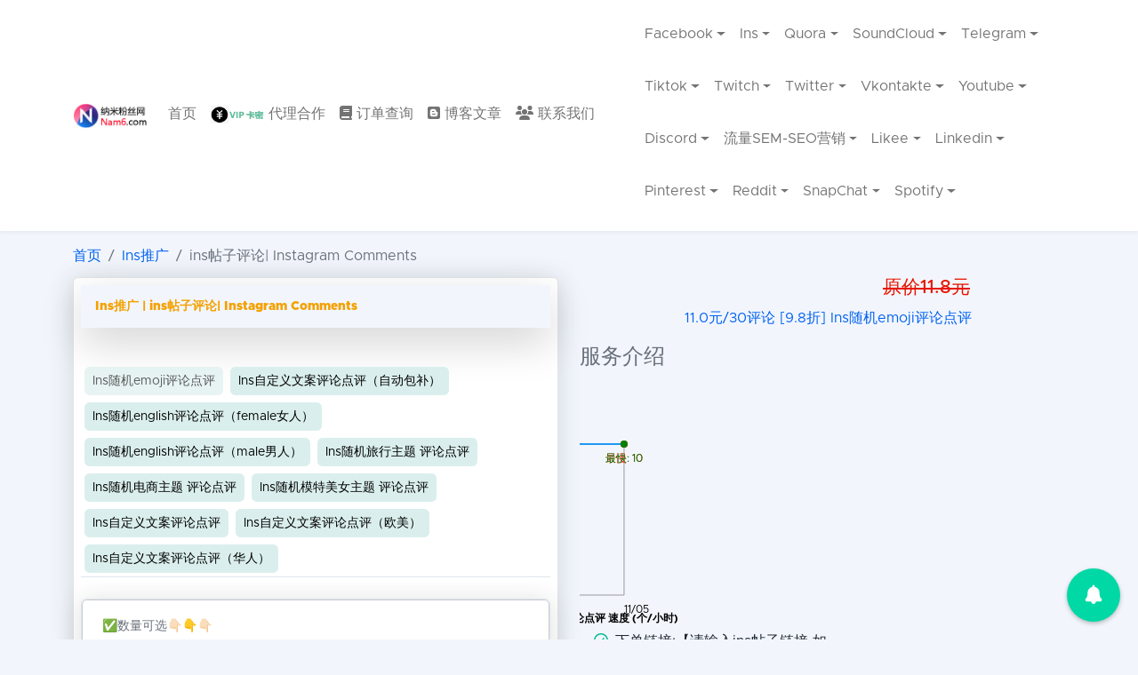

--- FILE ---
content_type: text/html; charset=utf-8
request_url: https://www.nam6.com/detail/ins-comment.html
body_size: 21502
content:
<!DOCTYPE html>

    <html lang="zh-CN">




<head>
    <meta charset="utf-8" />
    <meta http-equiv="X-UA-Compatible" content="IE=edge" />
    <meta name="viewport" content="width=device-width, initial-scale=1.0, maximum-scale=1.0, user-scalable=no">
    <meta name="format-detection" content="telephone=no">
    <meta name="apple-mobile-web-app-capable" content="yes">
    <link rel="shortcut icon" href="/assets/favicon_io/www.nam6.com.png">    

    <link rel="preconnect" href="https://pic.spyspider.com">
	<link rel="preconnect" href="https://fonts.gstatic.com">
	<link rel="preconnect" href="https://ajax.cloudflare.com">
	<link rel="preconnect" href="https://fonts.google.com">
	<link rel="preconnect" href="https://www.googletagmanager.com"> 
    
    <meta name="description" content="『https://t.me/buyfensi/』  快速提升Instagram帖子热度，专业服务助您轻松获得更多评论。支持多币种支付，安全便捷。关键词：ins买粉、ins买赞、ins刷粉丝、ins买粉丝、ins 买 粉、ins 买粉、ig 买粉丝、ins涨粉。 - facebook 买粉丝|fb 点 赞-纳米ins涨粉丝营销网">
    <meta name="keywords" content="facebook 买粉丝,fb 点 赞,Facebook爆粉,Ins刷粉丝">
    <meta name="author" content="快速提升Instagram帖子热度，专业服务助您轻松获得更多评论。支持多币种支付，安全便捷。关键词：ins买粉、ins买赞、ins刷粉丝、ins买粉丝、ins 买 粉、ins 买粉、ig 买粉丝、ins涨粉。 - facebook 买粉丝|fb 点 赞-纳米ins涨粉丝营销网" />
    <title>ins帖子评论| Instagram Comments  - Ins推广 - ins帖子评论|回复评论|评论赞 - Ins推广 - ig 买粉丝|ins涨粉|ins买粉|ins买赞 纳米ins涨粉丝营销网</title>

    <!-- 优化：修正 Open Graph 标签语法 (name → property) -->
    <meta property="og:description" content="『https://t.me/buyfensi/』  快速提升Instagram帖子热度，专业服务助您轻松获得更多评论。支持多币种支付，安全便捷。关键词：ins买粉、ins买赞、ins刷粉丝、ins买粉丝、ins 买 粉、ins 买粉、ig 买粉丝、ins涨粉。 - facebook 买粉丝|fb 点 赞-纳米ins涨粉丝营销网">
    <meta property="og:title" content="ins帖子评论|回复评论|评论赞 - Ins推广 - ig 买粉丝|ins涨粉|ins买粉|ins买赞 纳米ins涨粉丝营销网">
    <meta property="og:site_name" content="ins帖子评论|回复评论|评论赞 - Ins推广 - ig 买粉丝|ins涨粉|ins买粉|ins买赞 纳米ins涨粉丝营销网" />
    <meta property="og:type" content="website" />
    <meta property="og:image" content="/assets/favicon_io/www.nam6.com.png">
    <meta property="og:url" content="https://www.nam6.com/detail/ins-comment.html" />

    
        <link rel="canonical" href="https://www.nam6.com/detail/ins-comment.html"> 
    

    <!-- 优化：添加 JSON-LD 结构化数据 -->
    

    <script type="application/ld+json">
    {
      "@context": "https://schema.org",
      "@type": "Organization",
      "name": "ins帖子评论|回复评论|评论赞 - Ins推广 - ig 买粉丝|ins涨粉|ins买粉|ins买赞 纳米ins涨粉丝营销网",
      "url": "https://www.nam6.com",
      "logo": "/assets/assets/img/www.nam6.com.png",
      "description": "『https://t.me/buyfensi/』  快速提升Instagram帖子热度，专业服务助您轻松获得更多评论。支持多币种支付，安全便捷。关键词：ins买粉、ins买赞、ins刷粉丝、ins买粉丝、ins 买 粉、ins 买粉、ig 买粉丝、ins涨粉。 - facebook 买粉丝|fb 点 赞-纳米ins涨粉丝营销网",
      "contactPoint": {
        "@type": "ContactPoint",
        "contactType": "Customer Service",
        "availableLanguage": ["zh-CN", "en"]
      }
    }
    </script>
    
<script type="application/ld+json">
{
  "@context": "https://schema.org",
  "@type": "Product",
  "name": "ins帖子评论| Instagram Comments ",
  "description": "『https://t.me/buyfensi/』  快速提升Instagram帖子热度，专业服务助您轻松获得更多评论。支持多币种支付，安全便捷。关键词：ins买粉、ins买赞、ins刷粉丝、ins买粉丝、ins 买 粉、ins 买粉、ig 买粉丝、ins涨粉。 - facebook 买粉丝|fb 点 赞-纳米ins涨粉丝营销网",
  "category": "Ins推广",
  "offers": {
    "@type": "Offer",
    "price": "",
    "priceCurrency": "CNY",
    "availability": "https://schema.org/InStock"
  }
}
</script>

<script type="application/ld+json">
{
  "@context": "https://schema.org",
  "@type": "BreadcrumbList",
  "itemListElement": [
    {
      "@type": "ListItem",
      "position": 1,
      "name": "首页",
      "item": "https://www.nam6.com"
    },
    {
      "@type": "ListItem",
      "position": 2,
      "name": "Ins推广",
      "item": "https://www.nam6.comInstagram.html"
    },
    {
      "@type": "ListItem",
      "position": 3,
      "name": "ins帖子评论| Instagram Comments "
    }
  ]
}
</script>


    <meta name="twitter:card" content="summary_large_image" />
    <meta name="twitter:description" content="『https://t.me/buyfensi/』  快速提升Instagram帖子热度，专业服务助您轻松获得更多评论。支持多币种支付，安全便捷。关键词：ins买粉、ins买赞、ins刷粉丝、ins买粉丝、ins 买 粉、ins 买粉、ig 买粉丝、ins涨粉。 - facebook 买粉丝|fb 点 赞-纳米ins涨粉丝营销网">
    <meta name="twitter:title" content="ins帖子评论|回复评论|评论赞 - Ins推广 - ig 买粉丝|ins涨粉|ins买粉|ins买赞 纳米ins涨粉丝营销网">
    <meta name="twitter:image" content="/assets/favicon_io/www.nam6.com.png">
    
    

    <!-- 优化：CSS 加载策略 - 关键 CSS 内联 + 非关键异步 -->
    
        <!-- 关键 CSS 内联 -->
        <style>
            /* Critical CSS - Bootstrap Grid + Typography + Utilities */
            *,::after,::before{box-sizing:border-box}
            html{font-family:sans-serif;line-height:1.15;-webkit-text-size-adjust:100%;-webkit-tap-highlight-color:transparent}
            body{margin:0;font-family:-apple-system,BlinkMacSystemFont,"Segoe UI",Roboto,"Helvetica Neue",Arial,sans-serif;font-size:1rem;font-weight:400;line-height:1.5;color:#212529;text-align:left;background-color:#fff}
            h1,h2,h3,h4,h5,h6{margin-top:0;margin-bottom:.5rem;font-weight:500;line-height:1.2}
            h1{font-size:2.5rem}h2{font-size:2rem}h3{font-size:1.75rem}
            p{margin-top:0;margin-bottom:1rem}
            a{color:#007bff;text-decoration:none;background-color:transparent}
            a:hover{color:#0056b3;text-decoration:underline}
            img{vertical-align:middle;border-style:none}
            .container{width:100%;padding-right:15px;padding-left:15px;margin-right:auto;margin-left:auto}
            @media (min-width:576px){.container{max-width:540px}}
            @media (min-width:768px){.container{max-width:720px}}
            @media (min-width:992px){.container{max-width:960px}}
            @media (min-width:1200px){.container{max-width:1140px}}
            .row{display:flex;flex-wrap:wrap;margin-right:-15px;margin-left:-15px}
            .col-lg-3,.col-lg-4,.col-lg-9,.col-lg-12,.col-md-4,.col-md-6{position:relative;width:100%;padding-right:15px;padding-left:15px}
            @media (min-width:768px){.col-md-4{flex:0 0 33.333333%;max-width:33.333333%}.col-md-6{flex:0 0 50%;max-width:50%}}
            @media (min-width:992px){.col-lg-3{flex:0 0 25%;max-width:25%}.col-lg-4{flex:0 0 33.333333%;max-width:33.333333%}.col-lg-9{flex:0 0 75%;max-width:75%}.col-lg-12{flex:0 0 100%;max-width:100%}}
            .navbar{position:relative;display:flex;flex-wrap:wrap;align-items:center;justify-content:space-between;padding:.5rem 1rem}
            .navbar-brand{display:inline-block;padding-top:.3125rem;padding-bottom:.3125rem;margin-right:1rem;font-size:1.25rem;line-height:inherit;white-space:nowrap}
            .navbar-toggler{padding:.25rem .75rem;font-size:1.25rem;line-height:1;background-color:transparent;border:1px solid transparent;border-radius:.25rem}
            .bg-white{background-color:#fff!important}
            .bg-light{background-color:#f8f9fa!important}
            .text-center{text-align:center!important}
            .d-flex{display:flex!important}
            .justify-content-center{justify-content:center!important}
            .align-items-center{align-items:center!important}
            .mt-0{margin-top:0!important}
            .mb-1{margin-bottom:.25rem!important}
            .mb-2{margin-bottom:.5rem!important}
            .mb-5{margin-bottom:3rem!important}
            .py-3{padding-top:1rem!important;padding-bottom:1rem!important}
            .w-100{width:100%!important}
            .h-100{height:100%!important}
            /* 导航栏固定高度防止 CLS */
            .navbar-marketing{min-height:64px;box-shadow:0 2px 5px rgba(0,0,0,0.05)}
            /* 加载动画基础样式 */
            #overlay_global{position:fixed;display:none;width:100%;height:100%;top:0;left:0;right:0;bottom:0;background-color:rgba(0,0,0,0.5);z-index:9999}
            .spinner-border{display:inline-block;width:3rem;height:3rem;vertical-align:text-bottom;border:.25em solid currentColor;border-right-color:transparent;border-radius:50%;animation:spinner-border .75s linear infinite}
            @keyframes spinner-border{to{transform:rotate(360deg)}}
            /* 触控区域最小 48px */
            .navbar-toggler{min-width:48px;min-height:48px;touch-action:manipulation}
            /* 响应式字体 */
            @media (max-width:768px){body{font-size:16px}h1{font-size:1.75rem}}
            /* 阶段4优化：跳过导航链接样式 */
            .skip-to-main{position:absolute;left:-9999px;z-index:9999;padding:10px 20px;background:#0056b3;color:#fff;text-decoration:none;border-radius:4px;font-weight:600}
            .skip-to-main:focus{left:50%;transform:translateX(-50%);top:10px}
        </style>

        <!-- 非关键 CSS 异步加载 -->
        <link rel="preload" href="https://pic.spyspider.com/css/sbstyles.min.css" as="style" onload="this.onload=null;this.rel='stylesheet'">
        <noscript><link href="https://pic.spyspider.com/css/sbstyles.min.css" rel="stylesheet"></noscript>
     

    <link href="https://pic.spyspider.com/static/css/beamer-embed.css" rel="stylesheet" /> 
    
     
    <style >
        .navbar-light .navbar-toggler-icon {
            background-image: url("data:image/svg+xml,%3csvg xmlns='http://www.w3.org/2000/svg' width='30' height='30' viewBox='0 0 30 30'%3e%3cpath stroke='rgba(0, 0, 0, 0.5)' stroke-linecap='round' stroke-miterlimit='10' stroke-width='2' d='M4 7h22M4 15h22M4 23h22'/%3e%3c/svg%3e");
        }

        /* 移动端导航样式优化 */
        @media (max-width: 768px) {
            .navbar-brand img {
                max-height: 40px !important; /* 移动端logo更小 */
            }
            
            .navbar-nav {
                width: 100% !important; /* 导航菜单占满宽度 */
            }
            
            .dropdown-menu {
                border: none;
                background: #f8f9fa;
                padding: 0.5rem 1rem;
                z-index: 1050 !important; /* 移动端也确保在最外层 */
                position: relative !important;
            }
            
            /* 优化移动端间距 */
            .container {
                padding-left: 15px;
                padding-right: 15px;
            }
            
            /* 移动端字体大小调整 */
            .page-header-title {
                font-size: 1.5rem !important;
            }
            
            .page-header-text {
                font-size: 1rem !important;
            }
        }

        /* 优化加载动画显示 */
        #overlay_global .spinner-border,
        #overlay_global .spinner-grow {
            width: 2rem !important;
            height: 2rem !important;
            margin: 0.25rem;
        }
        
        /* 优化下拉菜单交互 */
        .dropdown-menu {
            box-shadow: 0 2px 5px rgba(0,0,0,0.1);
            border-radius: 4px;
            z-index: 1050; /* 确保下拉菜单显示在最外层 */
        }

        .dropdown-menu.show {
            z-index: 1050 !important; /* 强制显示在最外层，高于其他元素 */
            position: absolute !important;
        }
        
        .dropdown-item {
            padding: 0.5rem 1rem;
            transition: background-color 0.2s;
        }
        
        /* 优化页面内容布局 */
        .footer-brand {
            font-size: 1.25rem;
            font-weight: 600;
            margin-bottom: 1rem;
        }

        /* 导航栏基础样式 */
        .navbar-marketing {
            padding: 0.75rem 0;
            box-shadow: 0 2px 5px rgba(0,0,0,0.05);
            position: relative; /* 确保为定位上下文 */
            z-index: 1040; /* 导航栏基础层级 */
            overflow: visible !important; /* 关键：允许overflow，让dropdown显示出来 */
        }

        /* 确保navbar容器不裁剪dropdown */
        .navbar-marketing .container {
            overflow: visible !important;
        }

        /* 确保navbar-collapse不裁剪dropdown */
        .navbar-collapse {
            overflow: visible !important;
        }

        /* 确保nav列表不裁剪dropdown */
        .navbar-nav {
            overflow: visible !important;
        }

        /* dropdown父元素 */
        .nav-item.dropdown {
            position: relative;
            overflow: visible !important;
        }
        
        /* Logo样式 */
        .navbar-brand {
            padding: 0;
            margin-right: 1rem;
        }

        .navbar-brand img {
            
            width: auto;
            transition: all 0.3s ease;
        }
        
        /* 导航菜单项优化 */
        .navbar-nav {
            align-items: center;
        }

        .nav-item {
            padding: 0.25rem 0;
        }

        .nav-link {
            padding: 0.5rem 1rem;
            white-space: nowrap;
        }
        
        /* 移动端特别优化 */
        @media (max-width: 991.98px) {
            /* Logo尺寸调整 */
            .navbar-brand img {
                max-height: 40px;
            }
            
            /* 导航菜单容器 */
            #navbarAllContent {
                
                top: 100%;
                left: 0;
                right: 0;
                background: #fff;
                padding: 1rem;
                box-shadow: 0 2px 10px rgba(0,0,0,0.1);
                max-height: 80vh;
                overflow-y: auto;
                overflow-x: visible !important; /* 允许横向溢出，确保dropdown不被裁剪 */
            }
            
            /* 导航项布局 */
            .navbar-nav {
                width: 100%;
                margin: 0;
                padding: 0;
            }
            
            .nav-item {
                width: 100%;
                border-bottom: 1px solid rgba(0,0,0,0.05);
            }
            
            .nav-link {
                padding: 0.75rem 0;
                font-size: 1rem;
            }
            
            /* 下拉菜单优化 */
            .dropdown-menu {
                border: none;
                background: #f8f9fa;
                padding: 0 0 0 1rem;
                margin: 0;
                position: relative !important; /* 改为relative，确保在容器内正确显示 */
                transform: none !important;
                box-shadow: none;
                z-index: 1050 !important; /* 确保显示在最外层 */
            }
            
            .dropdown-item {
                padding: 0.5rem 1rem;
                white-space: normal;
            }
            
            /* 强制菜单换行 */
            .navbar-nav, 
            .dropdown-menu {
                flex-wrap: wrap;
            }
        }

        /* 下拉菜单交互效果 */
        .dropdown-menu {
            border-radius: 4px;
            border: 1px solid rgba(0,0,0,0.08);
            box-shadow: 0 2px 10px rgba(0,0,0,0.1);
            z-index: 1050 !important; /* 确保显示在最外层 */
        }

        /* 确保show状态的下拉菜单在最顶层 */
        .dropdown-menu.show {
            z-index: 1060 !important; /* 比普通dropdown更高 */
        }

        .dropdown-item {
            transition: all 0.2s ease;
        }

        .dropdown-item:hover {
            background-color: #f8f9fa;
            padding-left: 1.25rem;
        }
    </style>

 
    
        <script>
            function gtag() {
            };

            window.ga=window.ga||function(){(ga.q=ga.q||[]).push(arguments)};ga.l=+new Date;
        </script>
    
    
    
        <script>
            var _hmt = _hmt || [];
        </script>
    
    
</head>

<body>
 
    <div style="display:none;">
        <input id="id_csrf_token" type="hidden" value="pnvdjhRJdfJptp6ryn6ru3UtR3N3whmBbXjsVrtUqVlHJfUmfKwiBbvBvKjPkgdl"/> 
    </div>
    
    <!--begin overlay_global 优化：简化 Spinner + 添加无障碍属性-->
  <div id="overlay_global" role="status" aria-live="polite" aria-label="页面加载中">
      <div class="w-100 h-100 d-flex justify-content-center align-items-center">
        <div class="spinner-border text-primary" style="width: 3rem; height: 3rem;" role="status">
            <span class="visually-hidden">加载中...</span>
        </div>
      </div>
   </div>
    <!--end overlay_global-->

    <!-- 阶段4优化：跳过导航链接（无障碍 WCAG 2.3 要求） -->    

    <div id="layoutDefault">
        <div id="layoutDefault_content">
            <main id="main-content" tabindex="-1">
                <!-- 优化：导航栏 - 无障碍 + 固定高度防 CLS + 触控区域 48px -->
                <nav class="navbar navbar-marketing navbar-expand-lg bg-white navbar-light" aria-label="主导航">
                    <div class="container">
                        <!-- Logo区域 优化：添加尺寸防止 CLS + loading eager -->
                        <a class="navbar-brand" href="/" title="ins帖子评论|回复评论|评论赞 - Ins推广 - ig 买粉丝|ins涨粉|ins买粉|ins买赞 纳米ins涨粉丝营销网" aria-label="返回首页">
                            <img src="/assets/assets/img/www.nam6.com.png" alt="ins帖子评论|回复评论|评论赞 - Ins推广 - ig 买粉丝|ins涨粉|ins买粉|ins买赞 纳米ins涨粉丝营销网" class="img-fluid" width="150" height="40" loading="eager">
                        </a>

                        <!-- 优化：汉堡菜单按钮 - 48px 触控区域 + 键盘可访问 -->
                        <button class="navbar-toggler" type="button"
                                data-bs-toggle="collapse"
                                data-bs-target="#navbarAllContent"
                                aria-controls="navbarAllContent"
                                aria-expanded="false"
                                aria-label="展开导航菜单"
                                style="min-width: 48px; min-height: 48px; padding: 12px;">
                            <span class="navbar-toggler-icon"></span>
                        </button>

                        <!-- 导航内容 -->
                        <div class="collapse navbar-collapse" id="navbarAllContent">
                            <!-- 主导航 -->
                            <ul class="navbar-nav me-auto" role="menubar">
                                <!-- 阶段4优化：导航菜单 - 增强键盘导航 + 焦点管理 + 性能优化 -->
<ul class="navbar-nav ms-auto me-lg-5" role="menubar" id="main-navigation">
    <li class="nav-item" role="none">
        <a class="nav-link"
           href="/"
           role="menuitem"
           aria-label="返回首页（快捷键 Alt+H）"
           data-shortcut="h">
            <i class="icon-home" aria-hidden="true"></i>
            <span>首页</span>
        </a>
    </li>

    <li class="nav-item" role="none">
        <a class="nav-link pt-2"
           href="/cardtoken_list/3HV4BVESUZH1"
           rel="noopener nofollow"
           role="menuitem"
           aria-label="代理合作与VIP卡密（快捷键 Alt+V）"
           data-shortcut="v">
            <img src="/assets/assets/img/cardtoken.png"
                 style="width: 60px;"
                 alt="VIP卡密代理合作"
                 loading="lazy"
                 width="60"
                 height="20" />
            <span>代理合作</span>
        </a>
    </li>

    <li class="nav-item" role="none">
        <a class="nav-link"
           href="/result/1234"
           rel="noopener nofollow"
           role="menuitem"
           aria-label="查询订单状态（快捷键 Alt+O）"
           data-shortcut="o">
            <i class="fa fa-book" aria-hidden="true"></i>
            <span>订单查询</span>
        </a>
    </li>

    <li class="nav-item" role="none">
        <a class="nav-link"
           href="/blog/index.html"
           role="menuitem"
           aria-label="阅读博客文章（快捷键 Alt+B）"
           data-shortcut="b">
            <i class="fab fa-blogger" aria-hidden="true"></i>
            <span>博客文章</span>
        </a>
    </li>

    <li class="nav-item" role="none">
        <a class="nav-link"
           href="/account/tickets"
           rel="noopener nofollow"
           role="menuitem"
           aria-label="联系客服支持（快捷键 Alt+C）"
           data-shortcut="c">
            <i class="fa fa-users" aria-hidden="true"></i>
            <span>联系我们</span>
        </a>
    </li>
</ul>

<!-- 阶段4优化：增强样式 - 焦点管理 + 动画 + 移动端优化 -->
<style>
/* 焦点可见样式（符合 WCAG 2.3） */
.nav-link:focus-visible {
    outline: 3px solid #0056b3;
    outline-offset: 3px;
    border-radius: 4px;
    background-color: rgba(0, 86, 179, 0.1);
    transition: all 0.2s ease-in-out;
}

/* 当前页高亮 */
.nav-link.active {
    font-weight: 600;
    color: #0056b3 !important;
    position: relative;
}

.nav-link.active::after {
    content: '';
    position: absolute;
    bottom: 0;
    left: 50%;
    transform: translateX(-50%);
    width: 80%;
    height: 3px;
    background-color: #0056b3;
    border-radius: 2px;
}

/* Hover 效果优化 */
.nav-link {
    transition: color 0.2s ease, background-color 0.2s ease;
}

.nav-link:hover {
    color: #0056b3;
    background-color: rgba(0, 86, 179, 0.05);
}

/* 移动端触控区域优化（≥48px） */
@media (max-width: 991px) {
    .nav-link {
        min-height: 48px;
        display: flex;
        align-items: center;
        padding: 12px 16px;
        font-size: 16px; /* 避免 iOS 自动缩放 */
        -webkit-tap-highlight-color: rgba(0, 86, 179, 0.1);
    }

    .nav-link span {
        margin-left: 8px;
    }

    /* 移动端图标大小调整 */
    .nav-link i {
        font-size: 1.2rem;
    }
}

/* 桌面端优化 */
@media (min-width: 992px) {
    .nav-link {
        padding: 0.5rem 1rem;
        min-height: 44px;
    }

    /* 桌面端 hover 下划线动画 */
    .nav-link::before {
        content: '';
        position: absolute;
        bottom: 0;
        left: 50%;
        transform: translateX(-50%);
        width: 0;
        height: 2px;
        background-color: #0056b3;
        transition: width 0.3s ease;
    }

    .nav-link:hover::before {
        width: 80%;
    }
}

/* 跳过导航链接（无障碍） */
.skip-navigation {
    position: absolute;
    left: -9999px;
    z-index: 999;
}

.skip-navigation:focus {
    left: 50%;
    transform: translateX(-50%);
    top: 10px;
    background: #0056b3;
    color: white;
    padding: 8px 16px;
    border-radius: 4px;
    text-decoration: none;
}

/* 性能优化：减少重绘 */
.navbar-nav {
    will-change: transform;
}

.nav-link {
    contain: layout style;
}
</style>

<!-- 阶段4优化：键盘快捷键和焦点管理脚本 -->
<script>
(function() {
    'use strict';

    // 键盘快捷键支持（Alt + 字母）
    document.addEventListener('keydown', function(e) {
        // 仅在 Alt 键按下时触发
        if (!e.altKey || e.ctrlKey || e.shiftKey || e.metaKey) return;

        const key = e.key.toLowerCase();
        const link = document.querySelector(`[data-shortcut="${key}"]`);

        if (link) {
            e.preventDefault();
            link.click();
        }
    });

    // 箭头键导航菜单项
    const menubar = document.getElementById('main-navigation');
    if (menubar) {
        const menuItems = menubar.querySelectorAll('[role="menuitem"]');

        menubar.addEventListener('keydown', function(e) {
            const currentIndex = Array.from(menuItems).indexOf(document.activeElement);

            switch(e.key) {
                case 'ArrowRight':
                case 'ArrowDown':
                    e.preventDefault();
                    const nextIndex = (currentIndex + 1) % menuItems.length;
                    menuItems[nextIndex].focus();
                    break;

                case 'ArrowLeft':
                case 'ArrowUp':
                    e.preventDefault();
                    const prevIndex = (currentIndex - 1 + menuItems.length) % menuItems.length;
                    menuItems[prevIndex].focus();
                    break;

                case 'Home':
                    e.preventDefault();
                    menuItems[0].focus();
                    break;

                case 'End':
                    e.preventDefault();
                    menuItems[menuItems.length - 1].focus();
                    break;
            }
        });
    }

    // 移动端汉堡菜单展开时，自动聚焦第一个菜单项
    const navbarToggler = document.querySelector('.navbar-toggler');
    const navbarCollapse = document.querySelector('.navbar-collapse');

    if (navbarToggler && navbarCollapse) {
        navbarToggler.addEventListener('click', function() {
            setTimeout(function() {
                if (navbarCollapse.classList.contains('show')) {
                    const firstMenuItem = navbarCollapse.querySelector('[role="menuitem"]');
                    if (firstMenuItem) {
                        firstMenuItem.focus();
                    }
                }
            }, 350); // Bootstrap 动画时间
        });

        // ESC 键关闭移动端菜单
        document.addEventListener('keydown', function(e) {
            if (e.key === 'Escape' && navbarCollapse.classList.contains('show')) {
                navbarToggler.click();
                navbarToggler.focus();
            }
        });
    }

    // 性能优化：使用 Intersection Observer 延迟加载菜单图标
    if ('IntersectionObserver' in window) {
        const lazyImages = document.querySelectorAll('.nav-link img[loading="lazy"]');
        const imageObserver = new IntersectionObserver(function(entries) {
            entries.forEach(function(entry) {
                if (entry.isIntersecting) {
                    const img = entry.target;
                    img.src = img.src; // 触发加载
                    imageObserver.unobserve(img);
                }
            });
        });

        lazyImages.forEach(function(img) {
            imageObserver.observe(img);
        });
    }
})();
</script>
                            </ul>

                            <!-- 阶段4优化：产品分类导航 - 增强键盘导航和焦点管理 -->
                            <ul class="navbar-nav flex-wrap w-60" role="menubar" id="product-categories"
                                style="flex-direction: row; display: flex; flex-wrap: wrap; justify-content: flex-start;">
                                
                                <li class="nav-item dropdown" role="none">
                                    <a class="nav-link dropdown-toggle"
                                       href="#"
                                       role="menuitem"
                                       data-bs-toggle="dropdown"
                                       aria-expanded="false"
                                       aria-haspopup="true"
                                       aria-label="Facebook 产品列表"
                                       id="dropdown-1">
                                        Facebook
                                    </a>
                                    <ul class="dropdown-menu" role="menu" aria-labelledby="dropdown-1">
                                        
                                        <li role="none">
                                            <a class="dropdown-item"
                                               role="menuitem"
                                               href="/detail/Facebook-Engage.html"
                                               aria-label="Facebook都在用社媒组合 产品详情">
                                                Facebook都在用社媒组合
                                            </a>
                                        </li>

                                            
                            
                                        
                                        <li role="none">
                                            <a class="dropdown-item"
                                               role="menuitem"
                                               href="/detail/Facebook-Live-Stream-Views.html"
                                               aria-label="facebook 直播|Live Stream Views 🔥🔥 产品详情">
                                                facebook 直播|Live Stream Views 🔥🔥
                                            </a>
                                        </li>

                                            
                            
                                        
                                        <li role="none">
                                            <a class="dropdown-item"
                                               role="menuitem"
                                               href="/detail/fb-auto.html"
                                               aria-label="Facebook包月赞套餐(VIP) 产品详情">
                                                Facebook包月赞套餐(VIP)
                                            </a>
                                        </li>

                                            
                            
                                        
                                        <li role="none">
                                            <a class="dropdown-item"
                                               role="menuitem"
                                               href="/detail/fb-auto-cheap-10.html"
                                               aria-label="Facebook包月赞套餐(入门套餐10新作品) 产品详情">
                                                Facebook包月赞套餐(入门套餐10新作品)
                                            </a>
                                        </li>

                                            
                            
                                        
                                        <li role="none">
                                            <a class="dropdown-item"
                                               role="menuitem"
                                               href="/detail/fb-auto-cheap-30.html"
                                               aria-label="Facebook包月赞套餐(入门套餐30新作品) 产品详情">
                                                Facebook包月赞套餐(入门套餐30新作品)
                                            </a>
                                        </li>

                                            
                            
                                        
                                        <li role="none">
                                            <a class="dropdown-item"
                                               role="menuitem"
                                               href="/detail/fb-comment.html"
                                               aria-label="Facebook post评论 | 表情赞💗 | 评论赞 产品详情">
                                                Facebook post评论 | 表情赞💗 | 评论赞
                                            </a>
                                        </li>

                                         
                                <hr/>
                                <div class="display:clear"></div>
                                
                               
                            
                                        
                                        <li role="none">
                                            <a class="dropdown-item"
                                               role="menuitem"
                                               href="/detail/fb-facebook-like.html"
                                               aria-label="Facebook Online Event|Stroy 产品详情">
                                                Facebook Online Event|Stroy
                                            </a>
                                        </li>

                                            
                            
                                        
                                        <li role="none">
                                            <a class="dropdown-item"
                                               role="menuitem"
                                               href="/detail/fb-hot.html"
                                               aria-label="Facebook post 热门套餐包|reach|曝光 产品详情">
                                                Facebook post 热门套餐包|reach|曝光
                                            </a>
                                        </li>

                                            
                            
                                        
                                        <li role="none">
                                            <a class="dropdown-item"
                                               role="menuitem"
                                               href="/detail/fb-page.html"
                                               aria-label="Facebook page 专页粉丝|facebook公共主页| fb涨粉  fb刷粉   Facebook专页刷点赞 产品详情">
                                                Facebook page 专页粉丝|facebook公共主页| fb涨粉  fb刷粉   Facebook专页刷点赞
                                            </a>
                                        </li>

                                            
                            
                                        
                                        <li role="none">
                                            <a class="dropdown-item"
                                               role="menuitem"
                                               href="/detail/fb-post.html"
                                               aria-label="Facebook 旧作品 post赞|视频观看|分享  fb买赞  fb涨赞  fb刷赞  Facebook帖子刷点赞 产品详情">
                                                Facebook 旧作品 post赞|视频观看|分享  fb买赞  fb涨赞  fb刷赞  Facebook帖子刷点赞
                                            </a>
                                        </li>

                                            
                            
                                        
                                        <li role="none">
                                            <a class="dropdown-item"
                                               role="menuitem"
                                               href="/detail/fb-profile.html"
                                               aria-label="Facbook profile主页粉|group拉人|好友  fb粉丝 fb买粉  fb涨粉  fb刷粉 Facebook刷粉 产品详情">
                                                Facbook profile主页粉|group拉人|好友  fb粉丝 fb买粉  fb涨粉  fb刷粉 Facebook刷粉
                                            </a>
                                        </li>

                                         
                                <hr/>
                                <div class="display:clear"></div>
                                
                               
                            
                                        
                                        <li role="none">
                                            <a class="dropdown-item"
                                               role="menuitem"
                                               href="/detail/fb-reel.html"
                                               aria-label="Facebook Reel评论 | 赞 | 浏览量view 产品详情">
                                                Facebook Reel评论 | 赞 | 浏览量view
                                            </a>
                                        </li>

                                            
                            
                                        
                                    </ul>
                                </li>
                                
                                <li class="nav-item dropdown" role="none">
                                    <a class="nav-link dropdown-toggle"
                                       href="#"
                                       role="menuitem"
                                       data-bs-toggle="dropdown"
                                       aria-expanded="false"
                                       aria-haspopup="true"
                                       aria-label="Ins 产品列表"
                                       id="dropdown-2">
                                        Ins
                                    </a>
                                    <ul class="dropdown-menu" role="menu" aria-labelledby="dropdown-2">
                                        
                                        <li role="none">
                                            <a class="dropdown-item"
                                               role="menuitem"
                                               href="/detail/Ins-Engage.html"
                                               aria-label="Ins都在用社媒组合 产品详情">
                                                Ins都在用社媒组合
                                            </a>
                                        </li>

                                            
                            
                                        
                                        <li role="none">
                                            <a class="dropdown-item"
                                               role="menuitem"
                                               href="/detail/ins-auto-cheap-10.html"
                                               aria-label="Ins包月套餐(入门套餐10新作品) ins买赞  ins涨赞  ins刷赞 产品详情">
                                                Ins包月套餐(入门套餐10新作品) ins买赞  ins涨赞  ins刷赞
                                            </a>
                                        </li>

                                            
                            
                                        
                                        <li role="none">
                                            <a class="dropdown-item"
                                               role="menuitem"
                                               href="/detail/ins-auto-cheap-30.html"
                                               aria-label="Ins包月套餐(入门套餐30新作品) ins买赞  ins涨赞  ins刷赞 产品详情">
                                                Ins包月套餐(入门套餐30新作品) ins买赞  ins涨赞  ins刷赞
                                            </a>
                                        </li>

                                            
                            
                                        
                                        <li role="none">
                                            <a class="dropdown-item"
                                               role="menuitem"
                                               href="/detail/ins-auto-oldposts.html"
                                               aria-label="Ins已发作品批量套餐【请输入 账号】套餐(VIP) ins买赞  ins涨赞  ins刷赞 产品详情">
                                                Ins已发作品批量套餐【请输入 账号】套餐(VIP) ins买赞  ins涨赞  ins刷赞
                                            </a>
                                        </li>

                                            
                            
                                        
                                        <li role="none">
                                            <a class="dropdown-item"
                                               role="menuitem"
                                               href="/detail/ins-auto-vip.html"
                                               aria-label="Ins包月套餐(VIP) ins买赞  ins涨赞  ins刷赞 产品详情">
                                                Ins包月套餐(VIP) ins买赞  ins涨赞  ins刷赞
                                            </a>
                                        </li>

                                            
                            
                                        
                                        <li role="none">
                                            <a class="dropdown-item"
                                               role="menuitem"
                                               href="/detail/ins-blue-tick-comments-likes.html"
                                               aria-label="Ins Blue-tick (蓝勾勾认证账号) 评论+赞 产品详情">
                                                Ins Blue-tick (蓝勾勾认证账号) 评论+赞
                                            </a>
                                        </li>

                                         
                                <hr/>
                                <div class="display:clear"></div>
                                
                               
                            
                                        
                                        <li role="none">
                                            <a class="dropdown-item"
                                               role="menuitem"
                                               href="/detail/ins-comment.html"
                                               aria-label="ins帖子评论| Instagram Comments  产品详情">
                                                ins帖子评论| Instagram Comments 
                                            </a>
                                        </li>

                                            
                            
                                        
                                        <li role="none">
                                            <a class="dropdown-item"
                                               role="menuitem"
                                               href="/detail/ins-comment-like-reply.html"
                                               aria-label="ins帖子评论赞 Instagram Comment Likes|回复评论 Comment Reply 产品详情">
                                                ins帖子评论赞 Instagram Comment Likes|回复评论 Comment Reply
                                            </a>
                                        </li>

                                            
                            
                                        
                                        <li role="none">
                                            <a class="dropdown-item"
                                               role="menuitem"
                                               href="/detail/ins-follower.html"
                                               aria-label="Ins粉丝|引粉|(ig追踪\Follower)  ins买粉  ins涨粉  ins刷粉丝 产品详情">
                                                Ins粉丝|引粉|(ig追踪\Follower)  ins买粉  ins涨粉  ins刷粉丝
                                            </a>
                                        </li>

                                            
                            
                                        
                                        <li role="none">
                                            <a class="dropdown-item"
                                               role="menuitem"
                                               href="/detail/ins-hot-package.html"
                                               aria-label="Ins热门套餐 产品详情">
                                                Ins热门套餐
                                            </a>
                                        </li>

                                            
                            
                                        
                                        <li role="none">
                                            <a class="dropdown-item"
                                               role="menuitem"
                                               href="/detail/ins-igtv-like.html"
                                               aria-label="Ins igtv (view|live直播)  产品详情">
                                                Ins igtv (view|live直播) 
                                            </a>
                                        </li>

                                         
                                <hr/>
                                <div class="display:clear"></div>
                                
                               
                            
                                        
                                        <li role="none">
                                            <a class="dropdown-item"
                                               role="menuitem"
                                               href="/detail/ins-like.html"
                                               aria-label="Ins 热门帖子赞(like) 浏览播放量(view)  曝光(impression) 产品详情">
                                                Ins 热门帖子赞(like) 浏览播放量(view)  曝光(impression)
                                            </a>
                                        </li>

                                            
                            
                                        
                                        <li role="none">
                                            <a class="dropdown-item"
                                               role="menuitem"
                                               href="/detail/ins-mention.html"
                                               aria-label="ins @|Mention|帖子下的提及服务 产品详情">
                                                ins @|Mention|帖子下的提及服务
                                            </a>
                                        </li>

                                            
                            
                                        
                                        <li role="none">
                                            <a class="dropdown-item"
                                               role="menuitem"
                                               href="/detail/ins-reels-comments.html"
                                               aria-label="ins reels 评论（TikTok的海外国际版） 产品详情">
                                                ins reels 评论（TikTok的海外国际版）
                                            </a>
                                        </li>

                                            
                            
                                        
                                        <li role="none">
                                            <a class="dropdown-item"
                                               role="menuitem"
                                               href="/detail/ins-reels-likeview.html"
                                               aria-label="ins reels 赞|view（TikTok的海外国际版） 产品详情">
                                                ins reels 赞|view（TikTok的海外国际版）
                                            </a>
                                        </li>

                                            
                            
                                        
                                        <li role="none">
                                            <a class="dropdown-item"
                                               role="menuitem"
                                               href="/detail/ins-reels-package.html"
                                               aria-label="ins reels 套餐包（TikTok的海外国际版） 产品详情">
                                                ins reels 套餐包（TikTok的海外国际版）
                                            </a>
                                        </li>

                                         
                                <hr/>
                                <div class="display:clear"></div>
                                
                               
                            
                                        
                                        <li role="none">
                                            <a class="dropdown-item"
                                               role="menuitem"
                                               href="/detail/ins-story.html"
                                               aria-label="Ins Story|刷ins story的浏览量|like赞|impression曝光|投票Poll 产品详情">
                                                Ins Story|刷ins story的浏览量|like赞|impression曝光|投票Poll
                                            </a>
                                        </li>

                                            
                            
                                        
                                        <li role="none">
                                            <a class="dropdown-item"
                                               role="menuitem"
                                               href="/detail/instagram-arab.html"
                                               aria-label="Ins推广 【阿拉伯套餐】  粉丝|赞 产品详情">
                                                Ins推广 【阿拉伯套餐】  粉丝|赞
                                            </a>
                                        </li>

                                            
                            
                                        
                                        <li role="none">
                                            <a class="dropdown-item"
                                               role="menuitem"
                                               href="/detail/instagram-chinese.html"
                                               aria-label="Ins推广 【华人套餐】  粉丝|赞 产品详情">
                                                Ins推广 【华人套餐】  粉丝|赞
                                            </a>
                                        </li>

                                            
                            
                                        
                                        <li role="none">
                                            <a class="dropdown-item"
                                               role="menuitem"
                                               href="/detail/instagram-europe.html"
                                               aria-label="Ins推广 【欧洲套餐】  粉丝|赞 产品详情">
                                                Ins推广 【欧洲套餐】  粉丝|赞
                                            </a>
                                        </li>

                                            
                            
                                        
                                        <li role="none">
                                            <a class="dropdown-item"
                                               role="menuitem"
                                               href="/detail/instagram-global.html"
                                               aria-label="Ins推广 【套餐】  粉丝|赞 产品详情">
                                                Ins推广 【套餐】  粉丝|赞
                                            </a>
                                        </li>

                                         
                                <hr/>
                                <div class="display:clear"></div>
                                
                               
                            
                                        
                                        <li role="none">
                                            <a class="dropdown-item"
                                               role="menuitem"
                                               href="/detail/instagram-koreajapanese.html"
                                               aria-label="Ins推广 【韩国日本套餐】  粉丝|赞 产品详情">
                                                Ins推广 【韩国日本套餐】  粉丝|赞
                                            </a>
                                        </li>

                                            
                            
                                        
                                        <li role="none">
                                            <a class="dropdown-item"
                                               role="menuitem"
                                               href="/detail/instagram-ru.html"
                                               aria-label="Ins推广 【俄罗斯套餐】  粉丝|赞 产品详情">
                                                Ins推广 【俄罗斯套餐】  粉丝|赞
                                            </a>
                                        </li>

                                            
                            
                                        
                                        <li role="none">
                                            <a class="dropdown-item"
                                               role="menuitem"
                                               href="/detail/instagram-usa.html"
                                               aria-label="Ins推广 【美国USA套餐】  粉丝|赞 产品详情">
                                                Ins推广 【美国USA套餐】  粉丝|赞
                                            </a>
                                        </li>

                                            
                            
                                        
                                        <li role="none">
                                            <a class="dropdown-item"
                                               role="menuitem"
                                               href="/detail/threads-follower.html"
                                               aria-label="Threads|粉丝|引粉|Threads Followers（追踪） 产品详情">
                                                Threads|粉丝|引粉|Threads Followers（追踪）
                                            </a>
                                        </li>

                                            
                            
                                        
                                        <li role="none">
                                            <a class="dropdown-item"
                                               role="menuitem"
                                               href="/detail/threads-likes-comment.html"
                                               aria-label="Threads|like|赞|评论|分享 旧作品 产品详情">
                                                Threads|like|赞|评论|分享 旧作品
                                            </a>
                                        </li>

                                            
                            
                                        
                                    </ul>
                                </li>
                                
                                <li class="nav-item dropdown" role="none">
                                    <a class="nav-link dropdown-toggle"
                                       href="#"
                                       role="menuitem"
                                       data-bs-toggle="dropdown"
                                       aria-expanded="false"
                                       aria-haspopup="true"
                                       aria-label="Quora 产品列表"
                                       id="dropdown-3">
                                        Quora
                                    </a>
                                    <ul class="dropdown-menu" role="menu" aria-labelledby="dropdown-3">
                                        
                                        <li role="none">
                                            <a class="dropdown-item"
                                               role="menuitem"
                                               href="/detail/Quora-Engage.html"
                                               aria-label="Quora都在用社媒组合 产品详情">
                                                Quora都在用社媒组合
                                            </a>
                                        </li>

                                            
                            
                                        
                                        <li role="none">
                                            <a class="dropdown-item"
                                               role="menuitem"
                                               href="/detail/quora-follower.html"
                                               aria-label="Quora 粉丝|引粉|追踪 产品详情">
                                                Quora 粉丝|引粉|追踪
                                            </a>
                                        </li>

                                            
                            
                                        
                                        <li role="none">
                                            <a class="dropdown-item"
                                               role="menuitem"
                                               href="/detail/quora-like-share.html"
                                               aria-label="Quora 点赞|投票|分享 产品详情">
                                                Quora 点赞|投票|分享
                                            </a>
                                        </li>

                                            
                            
                                        
                                    </ul>
                                </li>
                                
                                <li class="nav-item dropdown" role="none">
                                    <a class="nav-link dropdown-toggle"
                                       href="#"
                                       role="menuitem"
                                       data-bs-toggle="dropdown"
                                       aria-expanded="false"
                                       aria-haspopup="true"
                                       aria-label="SoundCloud 产品列表"
                                       id="dropdown-4">
                                        SoundCloud
                                    </a>
                                    <ul class="dropdown-menu" role="menu" aria-labelledby="dropdown-4">
                                        
                                        <li role="none">
                                            <a class="dropdown-item"
                                               role="menuitem"
                                               href="/detail/SoundCloud-Engage.html"
                                               aria-label="SoundCloud都在用社媒组合 产品详情">
                                                SoundCloud都在用社媒组合
                                            </a>
                                        </li>

                                            
                            
                                        
                                        <li role="none">
                                            <a class="dropdown-item"
                                               role="menuitem"
                                               href="/detail/soundcloud-follower.html"
                                               aria-label="音乐Soundcloud粉丝|引粉|追踪 产品详情">
                                                音乐Soundcloud粉丝|引粉|追踪
                                            </a>
                                        </li>

                                            
                            
                                        
                                        <li role="none">
                                            <a class="dropdown-item"
                                               role="menuitem"
                                               href="/detail/soundcloud-like.html"
                                               aria-label="音乐Soundcloud like|赞|评论|转发 产品详情">
                                                音乐Soundcloud like|赞|评论|转发
                                            </a>
                                        </li>

                                            
                            
                                        
                                        <li role="none">
                                            <a class="dropdown-item"
                                               role="menuitem"
                                               href="/detail/soundcloud-play.html"
                                               aria-label="音乐Soundcloud play|播放 产品详情">
                                                音乐Soundcloud play|播放
                                            </a>
                                        </li>

                                            
                            
                                        
                                    </ul>
                                </li>
                                
                                <li class="nav-item dropdown" role="none">
                                    <a class="nav-link dropdown-toggle"
                                       href="#"
                                       role="menuitem"
                                       data-bs-toggle="dropdown"
                                       aria-expanded="false"
                                       aria-haspopup="true"
                                       aria-label="Telegram 产品列表"
                                       id="dropdown-5">
                                        Telegram
                                    </a>
                                    <ul class="dropdown-menu" role="menu" aria-labelledby="dropdown-5">
                                        
                                        <li role="none">
                                            <a class="dropdown-item"
                                               role="menuitem"
                                               href="/detail/Telegram-Engage.html"
                                               aria-label="Telegram都在用社媒组合 产品详情">
                                                Telegram都在用社媒组合
                                            </a>
                                        </li>

                                            
                            
                                        
                                        <li role="none">
                                            <a class="dropdown-item"
                                               role="menuitem"
                                               href="/detail/telegram-arab.html"
                                               aria-label="Telegram推广 【阿拉伯套餐】  粉丝|赞 产品详情">
                                                Telegram推广 【阿拉伯套餐】  粉丝|赞
                                            </a>
                                        </li>

                                            
                            
                                        
                                        <li role="none">
                                            <a class="dropdown-item"
                                               role="menuitem"
                                               href="/detail/telegram-auto.html"
                                               aria-label="Telegram|纸飞机|电报  包月套餐(VIP)  产品详情">
                                                Telegram|纸飞机|电报  包月套餐(VIP) 
                                            </a>
                                        </li>

                                            
                            
                                        
                                        <li role="none">
                                            <a class="dropdown-item"
                                               role="menuitem"
                                               href="/detail/telegram-auto-cheap-10.html"
                                               aria-label="Telegram|纸飞机|电报  包月套餐(入门套餐10新作品)  产品详情">
                                                Telegram|纸飞机|电报  包月套餐(入门套餐10新作品) 
                                            </a>
                                        </li>

                                            
                            
                                        
                                        <li role="none">
                                            <a class="dropdown-item"
                                               role="menuitem"
                                               href="/detail/telegram-auto-cheap-10-preminum.html"
                                               aria-label="Telegram|纸飞机|电报  包月套餐(入门套餐10新作品) (ᴛɢ Premium） 产品详情">
                                                Telegram|纸飞机|电报  包月套餐(入门套餐10新作品) (ᴛɢ Premium）
                                            </a>
                                        </li>

                                            
                            
                                        
                                        <li role="none">
                                            <a class="dropdown-item"
                                               role="menuitem"
                                               href="/detail/telegram-auto-cheap-30.html"
                                               aria-label="Telegram|纸飞机|电报  包月套餐(入门套餐30新作品)  产品详情">
                                                Telegram|纸飞机|电报  包月套餐(入门套餐30新作品) 
                                            </a>
                                        </li>

                                         
                                <hr/>
                                <div class="display:clear"></div>
                                
                               
                            
                                        
                                        <li role="none">
                                            <a class="dropdown-item"
                                               role="menuitem"
                                               href="/detail/telegram-auto-cheap-30-preminum.html"
                                               aria-label="Telegram|纸飞机|电报  包月套餐(入门套餐30新作品) (ᴛɢ Premium） 产品详情">
                                                Telegram|纸飞机|电报  包月套餐(入门套餐30新作品) (ᴛɢ Premium）
                                            </a>
                                        </li>

                                            
                            
                                        
                                        <li role="none">
                                            <a class="dropdown-item"
                                               role="menuitem"
                                               href="/detail/telegram-auto-oldposts.html"
                                               aria-label="Telegram|纸飞机|电报  已发作品批量套餐【请输入 账号】套餐(VIP)  产品详情">
                                                Telegram|纸飞机|电报  已发作品批量套餐【请输入 账号】套餐(VIP) 
                                            </a>
                                        </li>

                                            
                            
                                        
                                        <li role="none">
                                            <a class="dropdown-item"
                                               role="menuitem"
                                               href="/detail/telegram-auto-oldposts-preminum.html"
                                               aria-label="Telegram|纸飞机|电报  已发作品批量套餐【请输入 账号】套餐(VIP) (ᴛɢ Premium） 产品详情">
                                                Telegram|纸飞机|电报  已发作品批量套餐【请输入 账号】套餐(VIP) (ᴛɢ Premium）
                                            </a>
                                        </li>

                                            
                            
                                        
                                        <li role="none">
                                            <a class="dropdown-item"
                                               role="menuitem"
                                               href="/detail/telegram-auto-preminum.html"
                                               aria-label="Telegram|纸飞机|电报  包月套餐(VIP) (ᴛɢ Premium） 产品详情">
                                                Telegram|纸飞机|电报  包月套餐(VIP) (ᴛɢ Premium）
                                            </a>
                                        </li>

                                            
                            
                                        
                                        <li role="none">
                                            <a class="dropdown-item"
                                               role="menuitem"
                                               href="/detail/telegram-chinese.html"
                                               aria-label="Telegram推广 【华人套餐】  粉丝|赞 产品详情">
                                                Telegram推广 【华人套餐】  粉丝|赞
                                            </a>
                                        </li>

                                         
                                <hr/>
                                <div class="display:clear"></div>
                                
                               
                            
                                        
                                        <li role="none">
                                            <a class="dropdown-item"
                                               role="menuitem"
                                               href="/detail/telegram-comment-pool.html"
                                               aria-label="Telegram|纸飞机|电报|TG 帖子评论| 投票pool 产品详情">
                                                Telegram|纸飞机|电报|TG 帖子评论| 投票pool
                                            </a>
                                        </li>

                                            
                            
                                        
                                        <li role="none">
                                            <a class="dropdown-item"
                                               role="menuitem"
                                               href="/detail/telegram-europe.html"
                                               aria-label="Telegram推广 【欧洲套餐】  粉丝|赞 产品详情">
                                                Telegram推广 【欧洲套餐】  粉丝|赞
                                            </a>
                                        </li>

                                            
                            
                                        
                                        <li role="none">
                                            <a class="dropdown-item"
                                               role="menuitem"
                                               href="/detail/telegram-follower.html"
                                               aria-label="Telegram|纸飞机|TG|电报|电报群粉丝|Telegram拉人|channels member tg刷粉  telegram刷粉 telegram刷订阅 telegram买粉 产品详情">
                                                Telegram|纸飞机|TG|电报|电报群粉丝|Telegram拉人|channels member tg刷粉  telegram刷粉 telegram刷订阅 telegram买粉
                                            </a>
                                        </li>

                                            
                            
                                        
                                        <li role="none">
                                            <a class="dropdown-item"
                                               role="menuitem"
                                               href="/detail/telegram-follower-premium.html"
                                               aria-label="Telegram|纸飞机|TG|电报|电报群粉丝|Telegram拉人 (⭐ Premium members) 产品详情">
                                                Telegram|纸飞机|TG|电报|电报群粉丝|Telegram拉人 (⭐ Premium members)
                                            </a>
                                        </li>

                                            
                            
                                        
                                        <li role="none">
                                            <a class="dropdown-item"
                                               role="menuitem"
                                               href="/detail/telegram-global.html"
                                               aria-label="Telegram推广 【套餐】  粉丝|赞 产品详情">
                                                Telegram推广 【套餐】  粉丝|赞
                                            </a>
                                        </li>

                                         
                                <hr/>
                                <div class="display:clear"></div>
                                
                               
                            
                                        
                                        <li role="none">
                                            <a class="dropdown-item"
                                               role="menuitem"
                                               href="/detail/telegram-in.html"
                                               aria-label="Telegram推广 【印巴套餐】  粉丝|赞 产品详情">
                                                Telegram推广 【印巴套餐】  粉丝|赞
                                            </a>
                                        </li>

                                            
                            
                                        
                                        <li role="none">
                                            <a class="dropdown-item"
                                               role="menuitem"
                                               href="/detail/telegram-like-view.html"
                                               aria-label="Telegram|纸飞机|TG|电报 帖子点赞|like|表情（👍🤩🎉🔥❤️） 产品详情">
                                                Telegram|纸飞机|TG|电报 帖子点赞|like|表情（👍🤩🎉🔥❤️）
                                            </a>
                                        </li>

                                            
                            
                                        
                                        <li role="none">
                                            <a class="dropdown-item"
                                               role="menuitem"
                                               href="/detail/telegram-post.html"
                                               aria-label="Telegram|纸飞机|TG|电报|电报热门   tg刷热门  telegram刷热门 产品详情">
                                                Telegram|纸飞机|TG|电报|电报热门   tg刷热门  telegram刷热门
                                            </a>
                                        </li>

                                            
                            
                                        
                                        <li role="none">
                                            <a class="dropdown-item"
                                               role="menuitem"
                                               href="/detail/telegram-post-preminum.html"
                                               aria-label="Telegram|纸飞机|电报 点赞|Share|TG 帖子view|浏览量 (ᴛɢ Premium） 产品详情">
                                                Telegram|纸飞机|电报 点赞|Share|TG 帖子view|浏览量 (ᴛɢ Premium）
                                            </a>
                                        </li>

                                            
                            
                                        
                                        <li role="none">
                                            <a class="dropdown-item"
                                               role="menuitem"
                                               href="/detail/telegram-post-view.html"
                                               aria-label="Telegram|纸飞机|电报 点赞|Share|TG 帖子view|浏览量  产品详情">
                                                Telegram|纸飞机|电报 点赞|Share|TG 帖子view|浏览量 
                                            </a>
                                        </li>

                                         
                                <hr/>
                                <div class="display:clear"></div>
                                
                               
                            
                                        
                                        <li role="none">
                                            <a class="dropdown-item"
                                               role="menuitem"
                                               href="/detail/telegram-reports.html"
                                               aria-label="Telegram|纸飞机|TG|电报举报|投诉|踩 产品详情">
                                                Telegram|纸飞机|TG|电报举报|投诉|踩
                                            </a>
                                        </li>

                                            
                            
                                        
                                        <li role="none">
                                            <a class="dropdown-item"
                                               role="menuitem"
                                               href="/detail/telegram-ru.html"
                                               aria-label="Telegram推广 【俄罗斯套餐】  粉丝|赞 产品详情">
                                                Telegram推广 【俄罗斯套餐】  粉丝|赞
                                            </a>
                                        </li>

                                            
                            
                                        
                                        <li role="none">
                                            <a class="dropdown-item"
                                               role="menuitem"
                                               href="/detail/telegram-smartview.html"
                                               aria-label="Telegram|纸飞机|电报|TG 帖子smart view|浏览量(智能view) 产品详情">
                                                Telegram|纸飞机|电报|TG 帖子smart view|浏览量(智能view)
                                            </a>
                                        </li>

                                            
                            
                                        
                                        <li role="none">
                                            <a class="dropdown-item"
                                               role="menuitem"
                                               href="/detail/telegram-usa.html"
                                               aria-label="Telegram推广 【美国USA套餐】  粉丝|赞 产品详情">
                                                Telegram推广 【美国USA套餐】  粉丝|赞
                                            </a>
                                        </li>

                                            
                            
                                        
                                        <li role="none">
                                            <a class="dropdown-item"
                                               role="menuitem"
                                               href="/detail/yb-watchtime.html"
                                               aria-label="YT|Youtube|油管|观看时长Watchtime 4000小时套餐包（不稳定 慎拍） 产品详情">
                                                YT|Youtube|油管|观看时长Watchtime 4000小时套餐包（不稳定 慎拍）
                                            </a>
                                        </li>

                                            
                            
                                        
                                    </ul>
                                </li>
                                
                                <li class="nav-item dropdown" role="none">
                                    <a class="nav-link dropdown-toggle"
                                       href="#"
                                       role="menuitem"
                                       data-bs-toggle="dropdown"
                                       aria-expanded="false"
                                       aria-haspopup="true"
                                       aria-label="Tiktok 产品列表"
                                       id="dropdown-6">
                                        Tiktok
                                    </a>
                                    <ul class="dropdown-menu" role="menu" aria-labelledby="dropdown-6">
                                        
                                        <li role="none">
                                            <a class="dropdown-item"
                                               role="menuitem"
                                               href="/detail/Tiktok-Engage.html"
                                               aria-label="Tiktok都在用社媒组合 产品详情">
                                                Tiktok都在用社媒组合
                                            </a>
                                        </li>

                                            
                            
                                        
                                        <li role="none">
                                            <a class="dropdown-item"
                                               role="menuitem"
                                               href="/detail/tiktok-arab.html"
                                               aria-label="Tiktok推广 【阿拉伯套餐】  粉丝|赞 产品详情">
                                                Tiktok推广 【阿拉伯套餐】  粉丝|赞
                                            </a>
                                        </li>

                                            
                            
                                        
                                        <li role="none">
                                            <a class="dropdown-item"
                                               role="menuitem"
                                               href="/detail/tiktok-asia.html"
                                               aria-label="Tiktok推广 【东南亚套餐】  粉丝|赞 产品详情">
                                                Tiktok推广 【东南亚套餐】  粉丝|赞
                                            </a>
                                        </li>

                                            
                            
                                        
                                        <li role="none">
                                            <a class="dropdown-item"
                                               role="menuitem"
                                               href="/detail/tiktok-comment.html"
                                               aria-label="Tiktok 视频评论|Comment 产品详情">
                                                Tiktok 视频评论|Comment
                                            </a>
                                        </li>

                                            
                            
                                        
                                        <li role="none">
                                            <a class="dropdown-item"
                                               role="menuitem"
                                               href="/detail/tiktok-comment-like-reply.html"
                                               aria-label="Tiktok 评论赞Comment Likes|评论回复 Comment Reply 产品详情">
                                                Tiktok 评论赞Comment Likes|评论回复 Comment Reply
                                            </a>
                                        </li>

                                            
                            
                                        
                                        <li role="none">
                                            <a class="dropdown-item"
                                               role="menuitem"
                                               href="/detail/tiktok-europe.html"
                                               aria-label="Tiktok推广 【欧洲套餐】  粉丝|赞 产品详情">
                                                Tiktok推广 【欧洲套餐】  粉丝|赞
                                            </a>
                                        </li>

                                         
                                <hr/>
                                <div class="display:clear"></div>
                                
                               
                            
                                        
                                        <li role="none">
                                            <a class="dropdown-item"
                                               role="menuitem"
                                               href="/detail/tiktok-follow.html"
                                               aria-label="Tiktok 粉丝|Follow  tiktok买粉 tiktok刷粉 tiktok粉丝购买 tiktok刷粉丝 产品详情">
                                                Tiktok 粉丝|Follow  tiktok买粉 tiktok刷粉 tiktok粉丝购买 tiktok刷粉丝
                                            </a>
                                        </li>

                                            
                            
                                        
                                        <li role="none">
                                            <a class="dropdown-item"
                                               role="menuitem"
                                               href="/detail/tiktok-global.html"
                                               aria-label="Tiktok推广 【套餐】  粉丝|赞 产品详情">
                                                Tiktok推广 【套餐】  粉丝|赞
                                            </a>
                                        </li>

                                            
                            
                                        
                                        <li role="none">
                                            <a class="dropdown-item"
                                               role="menuitem"
                                               href="/detail/tiktok-like.html"
                                               aria-label="Tiktok 旧作品 赞|like 产品详情">
                                                Tiktok 旧作品 赞|like
                                            </a>
                                        </li>

                                            
                            
                                        
                                        <li role="none">
                                            <a class="dropdown-item"
                                               role="menuitem"
                                               href="/detail/tiktok-live.html"
                                               aria-label="Tiktok直播(live broadcast) 产品详情">
                                                Tiktok直播(live broadcast)
                                            </a>
                                        </li>

                                            
                            
                                        
                                        <li role="none">
                                            <a class="dropdown-item"
                                               role="menuitem"
                                               href="/detail/tiktok-ru.html"
                                               aria-label="Tiktok推广 【俄罗斯套餐】  粉丝|赞 产品详情">
                                                Tiktok推广 【俄罗斯套餐】  粉丝|赞
                                            </a>
                                        </li>

                                         
                                <hr/>
                                <div class="display:clear"></div>
                                
                               
                            
                                        
                                        <li role="none">
                                            <a class="dropdown-item"
                                               role="menuitem"
                                               href="/detail/tiktok-southamerica.html"
                                               aria-label="Tiktok推广 【南美(巴西、阿根廷、哥伦比亚等)套餐】  粉丝|赞 产品详情">
                                                Tiktok推广 【南美(巴西、阿根廷、哥伦比亚等)套餐】  粉丝|赞
                                            </a>
                                        </li>

                                            
                            
                                        
                                        <li role="none">
                                            <a class="dropdown-item"
                                               role="menuitem"
                                               href="/detail/tiktok-usa.html"
                                               aria-label="Tiktok推广 【美国USA套餐】  粉丝|赞 产品详情">
                                                Tiktok推广 【美国USA套餐】  粉丝|赞
                                            </a>
                                        </li>

                                            
                            
                                        
                                        <li role="none">
                                            <a class="dropdown-item"
                                               role="menuitem"
                                               href="/detail/tiktok-video-share.html"
                                               aria-label="Tiktok 视频 分享(share)| 下载(Downloads) |保存(save） 产品详情">
                                                Tiktok 视频 分享(share)| 下载(Downloads) |保存(save）
                                            </a>
                                        </li>

                                            
                            
                                        
                                        <li role="none">
                                            <a class="dropdown-item"
                                               role="menuitem"
                                               href="/detail/tiktok-video-view.html"
                                               aria-label="Tiktok 视频浏览播放量|view 产品详情">
                                                Tiktok 视频浏览播放量|view
                                            </a>
                                        </li>

                                            
                            
                                        
                                    </ul>
                                </li>
                                
                                <li class="nav-item dropdown" role="none">
                                    <a class="nav-link dropdown-toggle"
                                       href="#"
                                       role="menuitem"
                                       data-bs-toggle="dropdown"
                                       aria-expanded="false"
                                       aria-haspopup="true"
                                       aria-label="Twitch 产品列表"
                                       id="dropdown-7">
                                        Twitch
                                    </a>
                                    <ul class="dropdown-menu" role="menu" aria-labelledby="dropdown-7">
                                        
                                        <li role="none">
                                            <a class="dropdown-item"
                                               role="menuitem"
                                               href="/detail/Twitch-Engage.html"
                                               aria-label="Twitch都在用社媒组合 产品详情">
                                                Twitch都在用社媒组合
                                            </a>
                                        </li>

                                            
                            
                                        
                                        <li role="none">
                                            <a class="dropdown-item"
                                               role="menuitem"
                                               href="/detail/twitch-follower.html"
                                               aria-label="Twitch.tv 粉丝|引粉|追踪 产品详情">
                                                Twitch.tv 粉丝|引粉|追踪
                                            </a>
                                        </li>

                                            
                            
                                        
                                        <li role="none">
                                            <a class="dropdown-item"
                                               role="menuitem"
                                               href="/detail/twitch-live.html"
                                               aria-label="Twitch.tv 直播|live 产品详情">
                                                Twitch.tv 直播|live
                                            </a>
                                        </li>

                                            
                            
                                        
                                        <li role="none">
                                            <a class="dropdown-item"
                                               role="menuitem"
                                               href="/detail/twitch-view.html"
                                               aria-label="Twitch.tv 观看人数|view 产品详情">
                                                Twitch.tv 观看人数|view
                                            </a>
                                        </li>

                                            
                            
                                        
                                    </ul>
                                </li>
                                
                                <li class="nav-item dropdown" role="none">
                                    <a class="nav-link dropdown-toggle"
                                       href="#"
                                       role="menuitem"
                                       data-bs-toggle="dropdown"
                                       aria-expanded="false"
                                       aria-haspopup="true"
                                       aria-label="Twitter 产品列表"
                                       id="dropdown-8">
                                        Twitter
                                    </a>
                                    <ul class="dropdown-menu" role="menu" aria-labelledby="dropdown-8">
                                        
                                        <li role="none">
                                            <a class="dropdown-item"
                                               role="menuitem"
                                               href="/detail/Twitter-Engage.html"
                                               aria-label="Twitter都在用社媒组合 产品详情">
                                                Twitter都在用社媒组合
                                            </a>
                                        </li>

                                            
                            
                                        
                                        <li role="none">
                                            <a class="dropdown-item"
                                               role="menuitem"
                                               href="/detail/twitter-follower.html"
                                               aria-label="X粉丝- Twitter粉丝|推特刷粉  推特粉丝购买  推特买粉丝   推特刷粉丝 X刷粉丝 产品详情">
                                                X粉丝- Twitter粉丝|推特刷粉  推特粉丝购买  推特买粉丝   推特刷粉丝 X刷粉丝
                                            </a>
                                        </li>

                                            
                            
                                        
                                        <li role="none">
                                            <a class="dropdown-item"
                                               role="menuitem"
                                               href="/detail/twitter-global.html"
                                               aria-label="Twitter推广 【套餐】  粉丝|赞 产品详情">
                                                Twitter推广 【套餐】  粉丝|赞
                                            </a>
                                        </li>

                                            
                            
                                        
                                        <li role="none">
                                            <a class="dropdown-item"
                                               role="menuitem"
                                               href="/detail/twitter-like-comment.html"
                                               aria-label="X赞- Twitter 旧作品 赞|转推|点评 产品详情">
                                                X赞- Twitter 旧作品 赞|转推|点评
                                            </a>
                                        </li>

                                            
                            
                                        
                                        <li role="none">
                                            <a class="dropdown-item"
                                               role="menuitem"
                                               href="/detail/twitter-mention.html"
                                               aria-label="X- Twitter @|Mention|帖子下的提及服务 产品详情">
                                                X- Twitter @|Mention|帖子下的提及服务
                                            </a>
                                        </li>

                                            
                            
                                        
                                        <li role="none">
                                            <a class="dropdown-item"
                                               role="menuitem"
                                               href="/detail/twitter-reports.html"
                                               aria-label="X- Twitter 投诉|举报|Reports 产品详情">
                                                X- Twitter 投诉|举报|Reports
                                            </a>
                                        </li>

                                         
                                <hr/>
                                <div class="display:clear"></div>
                                
                               
                            
                                        
                                        <li role="none">
                                            <a class="dropdown-item"
                                               role="menuitem"
                                               href="/detail/twitter-space-listeners.html"
                                               aria-label="X- Twitter Spaces（语音聊天室） 产品详情">
                                                X- Twitter Spaces（语音聊天室）
                                            </a>
                                        </li>

                                            
                            
                                        
                                        <li role="none">
                                            <a class="dropdown-item"
                                               role="menuitem"
                                               href="/detail/twitter-vote-impression.html"
                                               aria-label="X- Twitter impression|曝光|view 产品详情">
                                                X- Twitter impression|曝光|view
                                            </a>
                                        </li>

                                            
                            
                                        
                                        <li role="none">
                                            <a class="dropdown-item"
                                               role="menuitem"
                                               href="/detail/twitter-vote-share-click.html"
                                               aria-label="X- Twitter 投票 Poll Votes|分享|Click点击 产品详情">
                                                X- Twitter 投票 Poll Votes|分享|Click点击
                                            </a>
                                        </li>

                                            
                            
                                        
                                    </ul>
                                </li>
                                
                                <li class="nav-item dropdown" role="none">
                                    <a class="nav-link dropdown-toggle"
                                       href="#"
                                       role="menuitem"
                                       data-bs-toggle="dropdown"
                                       aria-expanded="false"
                                       aria-haspopup="true"
                                       aria-label="Vkontakte 产品列表"
                                       id="dropdown-9">
                                        Vkontakte
                                    </a>
                                    <ul class="dropdown-menu" role="menu" aria-labelledby="dropdown-9">
                                        
                                        <li role="none">
                                            <a class="dropdown-item"
                                               role="menuitem"
                                               href="/detail/Vkontakte-Engage.html"
                                               aria-label="Vkontakte都在用社媒组合 产品详情">
                                                Vkontakte都在用社媒组合
                                            </a>
                                        </li>

                                            
                            
                                        
                                        <li role="none">
                                            <a class="dropdown-item"
                                               role="menuitem"
                                               href="/detail/Vkontakte-follow.html"
                                               aria-label="VK|Vkontakte 粉丝 产品详情">
                                                VK|Vkontakte 粉丝
                                            </a>
                                        </li>

                                            
                            
                                        
                                        <li role="none">
                                            <a class="dropdown-item"
                                               role="menuitem"
                                               href="/detail/Vkontakte-post.html"
                                               aria-label="VK|Vkontakte 赞(like) 产品详情">
                                                VK|Vkontakte 赞(like)
                                            </a>
                                        </li>

                                            
                            
                                        
                                    </ul>
                                </li>
                                
                                <li class="nav-item dropdown" role="none">
                                    <a class="nav-link dropdown-toggle"
                                       href="#"
                                       role="menuitem"
                                       data-bs-toggle="dropdown"
                                       aria-expanded="false"
                                       aria-haspopup="true"
                                       aria-label="Youtube 产品列表"
                                       id="dropdown-10">
                                        Youtube
                                    </a>
                                    <ul class="dropdown-menu" role="menu" aria-labelledby="dropdown-10">
                                        
                                        <li role="none">
                                            <a class="dropdown-item"
                                               role="menuitem"
                                               href="/detail/Youtube-Engage.html"
                                               aria-label="Youtube都在用社媒组合 产品详情">
                                                Youtube都在用社媒组合
                                            </a>
                                        </li>

                                            
                            
                                        
                                        <li role="none">
                                            <a class="dropdown-item"
                                               role="menuitem"
                                               href="/detail/yb-auto.html"
                                               aria-label="YT|Youtube|油管|包月套餐(VIP) 产品详情">
                                                YT|Youtube|油管|包月套餐(VIP)
                                            </a>
                                        </li>

                                            
                            
                                        
                                        <li role="none">
                                            <a class="dropdown-item"
                                               role="menuitem"
                                               href="/detail/yb-auto-cheap-10.html"
                                               aria-label="YT|Youtube|油管|包月套餐(入门套餐10新作品) 产品详情">
                                                YT|Youtube|油管|包月套餐(入门套餐10新作品)
                                            </a>
                                        </li>

                                            
                            
                                        
                                        <li role="none">
                                            <a class="dropdown-item"
                                               role="menuitem"
                                               href="/detail/yb-auto-cheap-30.html"
                                               aria-label="YT|Youtube|油管|包月套餐(入门套餐30新作品) 产品详情">
                                                YT|Youtube|油管|包月套餐(入门套餐30新作品)
                                            </a>
                                        </li>

                                            
                            
                                        
                                        <li role="none">
                                            <a class="dropdown-item"
                                               role="menuitem"
                                               href="/detail/yb-comment.html"
                                               aria-label="Youtube|油管|点评 评论 comment 产品详情">
                                                Youtube|油管|点评 评论 comment
                                            </a>
                                        </li>

                                            
                            
                                        
                                        <li role="none">
                                            <a class="dropdown-item"
                                               role="menuitem"
                                               href="/detail/yb-comment-like-reply.html"
                                               aria-label="Youtube|油管|评论赞Youtube Comment Likes|评论回复 YouTube Comment Reply  产品详情">
                                                Youtube|油管|评论赞Youtube Comment Likes|评论回复 YouTube Comment Reply 
                                            </a>
                                        </li>

                                         
                                <hr/>
                                <div class="display:clear"></div>
                                
                               
                            
                                        
                                        <li role="none">
                                            <a class="dropdown-item"
                                               role="menuitem"
                                               href="/detail/yb-follower.html"
                                               aria-label="Youtube|油管|Youtube刷粉|订阅 youtube粉丝购买  油管粉丝 youtube订阅 产品详情">
                                                Youtube|油管|Youtube刷粉|订阅 youtube粉丝购买  油管粉丝 youtube订阅
                                            </a>
                                        </li>

                                            
                            
                                        
                                        <li role="none">
                                            <a class="dropdown-item"
                                               role="menuitem"
                                               href="/detail/yb-reports.html"
                                               aria-label="YT|Youtube|油管|举报 产品详情">
                                                YT|Youtube|油管|举报
                                            </a>
                                        </li>

                                            
                            
                                        
                                        <li role="none">
                                            <a class="dropdown-item"
                                               role="menuitem"
                                               href="/detail/yb-shares.html"
                                               aria-label="YT|Youtube|油管|视频分享(SEO优化排名) 产品详情">
                                                YT|Youtube|油管|视频分享(SEO优化排名)
                                            </a>
                                        </li>

                                            
                            
                                        
                                        <li role="none">
                                            <a class="dropdown-item"
                                               role="menuitem"
                                               href="/detail/yb-short-video.html"
                                               aria-label="Youtube|油管|YouTube Shorts短视频(like|view) 产品详情">
                                                Youtube|油管|YouTube Shorts短视频(like|view)
                                            </a>
                                        </li>

                                            
                            
                                        
                                        <li role="none">
                                            <a class="dropdown-item"
                                               role="menuitem"
                                               href="/detail/yb-video-post-like.html"
                                               aria-label="Youtube|油管|视频赞|like|dislike|save  YouTube视频点赞 产品详情">
                                                Youtube|油管|视频赞|like|dislike|save  YouTube视频点赞
                                            </a>
                                        </li>

                                         
                                <hr/>
                                <div class="display:clear"></div>
                                
                               
                            
                                        
                                        <li role="none">
                                            <a class="dropdown-item"
                                               role="menuitem"
                                               href="/detail/yb-video-view.html"
                                               aria-label="Youtube|油管|视频观看|view|播放量 产品详情">
                                                Youtube|油管|视频观看|view|播放量
                                            </a>
                                        </li>

                                            
                            
                                        
                                    </ul>
                                </li>
                                
                                <li class="nav-item dropdown" role="none">
                                    <a class="nav-link dropdown-toggle"
                                       href="#"
                                       role="menuitem"
                                       data-bs-toggle="dropdown"
                                       aria-expanded="false"
                                       aria-haspopup="true"
                                       aria-label="Discord 产品列表"
                                       id="dropdown-11">
                                        Discord
                                    </a>
                                    <ul class="dropdown-menu" role="menu" aria-labelledby="dropdown-11">
                                        
                                        <li role="none">
                                            <a class="dropdown-item"
                                               role="menuitem"
                                               href="/detail/discord-members.html"
                                               aria-label="Discord伺服器|群组|社群 粉丝-加人 产品详情">
                                                Discord伺服器|群组|社群 粉丝-加人
                                            </a>
                                        </li>

                                            
                            
                                        
                                    </ul>
                                </li>
                                
                                <li class="nav-item dropdown" role="none">
                                    <a class="nav-link dropdown-toggle"
                                       href="#"
                                       role="menuitem"
                                       data-bs-toggle="dropdown"
                                       aria-expanded="false"
                                       aria-haspopup="true"
                                       aria-label="流量SEM-SEO营销 产品列表"
                                       id="dropdown-12">
                                        流量SEM-SEO营销
                                    </a>
                                    <ul class="dropdown-menu" role="menu" aria-labelledby="dropdown-12">
                                        
                                        <li role="none">
                                            <a class="dropdown-item"
                                               role="menuitem"
                                               href="/detail/google-seo-sem.html"
                                               aria-label="Google SEO 优化套餐|关键词自然排名 产品详情">
                                                Google SEO 优化套餐|关键词自然排名
                                            </a>
                                        </li>

                                            
                            
                                        
                                        <li role="none">
                                            <a class="dropdown-item"
                                               role="menuitem"
                                               href="/detail/google-seo-sem-mobile.html"
                                               aria-label="Google SEO 优化移动套餐 产品详情">
                                                Google SEO 优化移动套餐
                                            </a>
                                        </li>

                                            
                            
                                        
                                    </ul>
                                </li>
                                
                                <li class="nav-item dropdown" role="none">
                                    <a class="nav-link dropdown-toggle"
                                       href="#"
                                       role="menuitem"
                                       data-bs-toggle="dropdown"
                                       aria-expanded="false"
                                       aria-haspopup="true"
                                       aria-label="Likee 产品列表"
                                       id="dropdown-13">
                                        Likee
                                    </a>
                                    <ul class="dropdown-menu" role="menu" aria-labelledby="dropdown-13">
                                        
                                        <li role="none">
                                            <a class="dropdown-item"
                                               role="menuitem"
                                               href="/detail/likee-comment.html"
                                               aria-label="Likee 评论 产品详情">
                                                Likee 评论
                                            </a>
                                        </li>

                                            
                            
                                        
                                        <li role="none">
                                            <a class="dropdown-item"
                                               role="menuitem"
                                               href="/detail/likee-follow.html"
                                               aria-label="Likee 粉丝 产品详情">
                                                Likee 粉丝
                                            </a>
                                        </li>

                                            
                            
                                        
                                        <li role="none">
                                            <a class="dropdown-item"
                                               role="menuitem"
                                               href="/detail/likee-post.html"
                                               aria-label="Likee 旧作品 like 赞|view 浏览量|share 分享 产品详情">
                                                Likee 旧作品 like 赞|view 浏览量|share 分享
                                            </a>
                                        </li>

                                            
                            
                                        
                                    </ul>
                                </li>
                                
                                <li class="nav-item dropdown" role="none">
                                    <a class="nav-link dropdown-toggle"
                                       href="#"
                                       role="menuitem"
                                       data-bs-toggle="dropdown"
                                       aria-expanded="false"
                                       aria-haspopup="true"
                                       aria-label="Linkedin 产品列表"
                                       id="dropdown-14">
                                        Linkedin
                                    </a>
                                    <ul class="dropdown-menu" role="menu" aria-labelledby="dropdown-14">
                                        
                                        <li role="none">
                                            <a class="dropdown-item"
                                               role="menuitem"
                                               href="/detail/linkedin-linkedin.html"
                                               aria-label="Linkedin买粉  LinkedIn涨粉 领英linkedin Linkedin刷粉 linkedin引流加粉  领英推广 产品详情">
                                                Linkedin买粉  LinkedIn涨粉 领英linkedin Linkedin刷粉 linkedin引流加粉  领英推广
                                            </a>
                                        </li>

                                            
                            
                                        
                                    </ul>
                                </li>
                                
                                <li class="nav-item dropdown" role="none">
                                    <a class="nav-link dropdown-toggle"
                                       href="#"
                                       role="menuitem"
                                       data-bs-toggle="dropdown"
                                       aria-expanded="false"
                                       aria-haspopup="true"
                                       aria-label="Pinterest 产品列表"
                                       id="dropdown-15">
                                        Pinterest
                                    </a>
                                    <ul class="dropdown-menu" role="menu" aria-labelledby="dropdown-15">
                                        
                                        <li role="none">
                                            <a class="dropdown-item"
                                               role="menuitem"
                                               href="/detail/pintere-follow.html"
                                               aria-label="Pinterest follow|粉丝 产品详情">
                                                Pinterest follow|粉丝
                                            </a>
                                        </li>

                                            
                            
                                        
                                    </ul>
                                </li>
                                
                                <li class="nav-item dropdown" role="none">
                                    <a class="nav-link dropdown-toggle"
                                       href="#"
                                       role="menuitem"
                                       data-bs-toggle="dropdown"
                                       aria-expanded="false"
                                       aria-haspopup="true"
                                       aria-label="Reddit 产品列表"
                                       id="dropdown-16">
                                        Reddit
                                    </a>
                                    <ul class="dropdown-menu" role="menu" aria-labelledby="dropdown-16">
                                        
                                        <li role="none">
                                            <a class="dropdown-item"
                                               role="menuitem"
                                               href="/detail/reddit-subscribers-follower.html"
                                               aria-label="Reddit 订阅|粉丝|引粉 产品详情">
                                                Reddit 订阅|粉丝|引粉
                                            </a>
                                        </li>

                                            
                            
                                        
                                    </ul>
                                </li>
                                
                                <li class="nav-item dropdown" role="none">
                                    <a class="nav-link dropdown-toggle"
                                       href="#"
                                       role="menuitem"
                                       data-bs-toggle="dropdown"
                                       aria-expanded="false"
                                       aria-haspopup="true"
                                       aria-label="SnapChat 产品列表"
                                       id="dropdown-17">
                                        SnapChat
                                    </a>
                                    <ul class="dropdown-menu" role="menu" aria-labelledby="dropdown-17">
                                        
                                        <li role="none">
                                            <a class="dropdown-item"
                                               role="menuitem"
                                               href="/detail/snapchat-follow.html"
                                               aria-label="SnapChat 相机 粉丝|订阅 产品详情">
                                                SnapChat 相机 粉丝|订阅
                                            </a>
                                        </li>

                                            
                            
                                        
                                        <li role="none">
                                            <a class="dropdown-item"
                                               role="menuitem"
                                               href="/detail/snapchat-spotlight.html"
                                               aria-label="SnapChat 相机 Spotlight view 产品详情">
                                                SnapChat 相机 Spotlight view
                                            </a>
                                        </li>

                                            
                            
                                        
                                        <li role="none">
                                            <a class="dropdown-item"
                                               role="menuitem"
                                               href="/detail/snapchat-views.html"
                                               aria-label="SnapChat 相机 view|浏览量 产品详情">
                                                SnapChat 相机 view|浏览量
                                            </a>
                                        </li>

                                            
                            
                                        
                                    </ul>
                                </li>
                                
                                <li class="nav-item dropdown" role="none">
                                    <a class="nav-link dropdown-toggle"
                                       href="#"
                                       role="menuitem"
                                       data-bs-toggle="dropdown"
                                       aria-expanded="false"
                                       aria-haspopup="true"
                                       aria-label="Spotify 产品列表"
                                       id="dropdown-18">
                                        Spotify
                                    </a>
                                    <ul class="dropdown-menu" role="menu" aria-labelledby="dropdown-18">
                                        
                                        <li role="none">
                                            <a class="dropdown-item"
                                               role="menuitem"
                                               href="/detail/spotify-follower.html"
                                               aria-label="音乐Spotify粉丝|引粉|追踪 产品详情">
                                                音乐Spotify粉丝|引粉|追踪
                                            </a>
                                        </li>

                                            
                            
                                        
                                        <li role="none">
                                            <a class="dropdown-item"
                                               role="menuitem"
                                               href="/detail/spotify-play.html"
                                               aria-label="音乐Spotify play|播放 产品详情">
                                                音乐Spotify play|播放
                                            </a>
                                        </li>

                                            
                            
                                        
                                        <li role="none">
                                            <a class="dropdown-item"
                                               role="menuitem"
                                               href="/detail/spotify-save.html"
                                               aria-label="音乐Spotify Save|收藏 产品详情">
                                                音乐Spotify Save|收藏
                                            </a>
                                        </li>

                                            
                            
                                        
                                    </ul>
                                </li>
                                
                            </ul>
                        </div>
                    </div>
                </nav>

    <!-- 优化：图片懒加载 + 固定尺寸防止 CLS -->
    



                <section class="mt-0 bg-light py-3"> 

                    <div class="container">

                     

                        
                        

<link rel="preload" href="/static/admin/css/vendor/select2/select2.min.css" as="style" onload="this.onload=null;this.rel='stylesheet'">


<!-- 优化：面包屑导航 - 添加语义化标签 -->
<div class="row no-gutters" id='id_card_detail'>
    <nav aria-label="面包屑导航" class="bg-light rounded-3 mb-2">
        <ol class="breadcrumb mb-0">
            <li class="breadcrumb-item"><a href="/">首页</a></li>
            
                <li class="breadcrumb-item"><a href="/Instagram.html">Ins推广</a></li>
            
            <li class="breadcrumb-item active" aria-current="page">ins帖子评论| Instagram Comments </li>
        </ol>
    </nav>

    <div class="col-lg-6   mb-lg-1 mt-1 col-md-8"> 

        <div class="card pricing" > 
                
            <div class="card-body p-2" id='id_product_body'> 

            <h1 class="text-warning  text-sm shadow-lg p-3 mb-5 bg-body" style="font-weight:1000" >Ins推广 | ins帖子评论| Instagram Comments </h1>

                <div id="div_id_sku_buttons" class='mt-2 mb-4 border-bottom'>  
                    <button class="btn btn-green-soft  mt-2 mb-2"  >特价粉丝</button> 
                </div>
            

            <div class="card">
        <div class="card-body form-control">  
           
            <dt class="mb-2">​✅数量可选👇🏻​​👇👇🏻​</dt>
            <select name="service_item" style="height: 51px;"
                             class="select form-control form-select" id="id_skus">
                             <option value="1" selected="">🔵 Instagram</option>
                             <option value="2">⭕️ Twitter</option>

                         </select>
             

            
                <label id="hint_id_link" class="form-text text-muted mb-2">请输入ins帖子链接 如 https://www.instagram.com/p/CEoxbonDtTY/ </label >  

                <div id="div_id_link" class='my-2 form-floating '> 
                    <textarea name="link" id="id_link" class="form-control is-valid h-100" cols="20" rows="10"  ></textarea> 
                    <label   class=" ">支持批量下单, 一行一个 </label >  
                    
                </div>
            

            <div id="div_id_link_custom_comments" class='mt-2'> 
            <hr>  
                <small class="form-text text-muted">请输入评论内容,一行一个评论, 不能带链接，数量不足系统自动补随机emoji ❤️‍🔥😀😜</small> 
                <textarea  name="custom_comments"  cols="20" rows="6" class="form-control is-valid  h-100" id="id_comment_input" placeholder=""></textarea>
                         
            </div>

            <div id="div_id_custom_hashtag" class='mt-2'> 
                <hr>  
                    <small  class="form-text text-muted">请输入关键词（1~5个), 以逗号区分(,)  例如:ins粉丝,facebook粉丝,twitter粉丝</small> 
                    <textarea   class="form-control is-valid  h-100" id="id_custom_hashtag" cols="20" rows="6" placeholder="ins粉丝,facebook粉丝,twitter粉丝"></textarea>
                         
            </div>


              

            <div class="form-group my-2 sku_auto">
                <label   title="可额外增加旧作品个数, 我们会依次完成【需单独计费*】">增值服务: <strong id = 'id_old_posts_label' class="text-end">0</strong>个旧作品</label>
                <input type="range" class=" mt-2 form-range " value=0 min="0" max="300" step="1" id="id_old_posts">
            </div>
        

        
            <div class="form-group my-2 sku_auto">
                <div class="form-floating">
                    <select class="form-select" id="id_contiue_auto" aria-label="Floating label select example">
                        <option selected>不连续包月</option>
                        <option value="1">1月</option>
                        <option value="2">2月</option>
                        <option value="3">3月</option>
                    </select>
                    <label for="id_contiue_auto">连续包月优惠</label>
                    </div>
            </div>
           

            
            <div class="sku_not_auto">
            <hr/> 

                <div class="form-group form-check">
                    <input type="checkbox" class="form-check-input" id="id_loop_checkedbox" data-bs-toggle="collapse" href="#collapseExample" role="button" aria-expanded="false" aria-controls="collapseExample">
                    <label class="form-check-label" for="id_loop_checkedbox" title='不需要循环，设置次数为0就行'>自动循环订单 (如未来30天, 每24小时 再自动下单)</label>
                </div>

                <div class="collapse" id="collapseExample">
                        <div class="form-group">
                            <label  title="总共循环次数">循环次数: <strong id='id_runs' class="text-end">0</strong>次</label>
                            <input type="range" class="form-range" value=0 min="0" max="100" step="1" id="id_range_runs">
                        </div>

                        <div class="form-group">
                            <label   title="间隔下单的小时, 推荐24小时 循环下单">循环间隔: <strong id='id_interval_hours' class="text-end">0</strong>小时</label>
                            <input type="range" class="form-range" min="0" max="168" value=0 step="1" id="id_range_interval_hours" onInput="$('#id_interval_hours').html($(this).val())">
                        
                        </div> 
                </div>

                <hr/>
            </div>
            

           
            <div class="  table-responsive-sm table-borderless text-end text-end" align="right">
            
            <table class="table   table-sm table-responsive  table-responsive-sm table-borderless text-end text-end" align="right">
    
                <tbody>
                    <tr>
                        <td class="text-end">订单个数</td>
                        <td class="text-end"><strong id='id_total_order_num' class="text-end text-end" style="text-align:right">0</strong></td>
                        
                    </tr>
                    
                        <tr class="sku_auto">
                            <td class="text-end">连续包月折扣</td>
                            <td class="text-end"><strong id='id_total_continuous_auto' class="text-end text-end" style="text-align:right;color:#FF0000">￥0</strong></td>                            
                        </tr>
                    

                    
                        <tr class="sku_auto">
                            <td class="text-end">旧作品费用</td>
                            <td class="text-end"><strong id='id_total_price_old_posts' class="text-end text-end" style="text-align:right">0</strong></td>                            
                        </tr>
                    

                    <tr>
                        <td class="text-end">订单小计</td>
                        <td class="text-end"><strong id='id_total_price' class="text-end" style="text-align:right">0</strong></td>
                        
                    </tr>

                    <tr>
                        <td class="text-end">订单折扣</td>
                        <td class="text-end"><strong id='id_counpon_price' class="text-end" style="text-align:right;color:#FF0000">0</strong></td>
                        
                    </tr>

                    <tr>
                        <td class="text-end">需要支付</td>
                        <td class="text-end"><strong id='id_total_money' class="text-end" style="text-align:right;color:#00FF00">0</strong></td>
                        
                    </tr>
                </tbody>
            </table>

            </div>
               
                <div class="form-group"> 
                    <div class="input-group"> <input type="text" id='coupon_txt' class="form-control coupon" name="" placeholder="你有优惠券? 请输入" value=""> <span class="input-group-append"> 
                    
                    <button class="btn btn-green-soft btn-apply coupon" id='coupon_btn' >使用优惠券</button> </span> </div>
                </div> 
            <hr>  
            <div> 
                <label>支付方式</label><br>
 

                <div>
                    <ul style="list-style-type:none">
                         <li>
                            <input type="radio" name="pay_type" value="wechat" >
                            <label><img src="https://pic.spyspider.com/zfensi/wechat.png"  loading="lazy"   alt="ins帖子评论|回复评论|评论赞 - Ins推广 - ig 买粉丝|ins涨粉|ins买粉|ins买赞 纳米ins涨粉丝营销网 wechat"> 
                            </label><small></small>  
                        </li>

                        <li>  
                            <input type="radio" name="pay_type" value="ali" checked>
                                <label><img src="https://pic.spyspider.com/zfensi/ali.png"  loading="lazy"   alt="ins帖子评论|回复评论|评论赞 - Ins推广 - ig 买粉丝|ins涨粉|ins买粉|ins买赞 纳米ins涨粉丝营销网 ali"> 
                                </label><small style="text-align:right;color:#FF0000"></small> 
                        </li> 
                      

                        
                        <li>
                            <input type="radio" name="pay_type" value="bitcoin" >
                                <label><img src="https://pic.spyspider.com/zfensi/bitcoin.png"  loading="lazy"   alt="ins帖子评论|回复评论|评论赞 - Ins推广 - ig 买粉丝|ins涨粉|ins买粉|ins买赞 纳米ins涨粉丝营销网 bitcoin"> 
                                </label><small></small> 

                                <div class="form-group" id="id_active_bitcoin">  
                                    <label  style="font-size: 15px;color:blue;">数字货币支付, 最低30元人民币起</label>
                                </div> 
                        </li> 
                          
                                
                        <li>
                            <input type="radio" name="pay_type" value="cardtoken" id='cardtoken_radio_id' >
                                <label><img src="https://pic.spyspider.com/zfensi/cardtoken.png"  loading="lazy"   alt="ins帖子评论|回复评论|评论赞 - Ins推广 - ig 买粉丝|ins涨粉|ins买粉|ins买赞 纳米ins涨粉丝营销网 cardtoken" > 
                                </label><small><a href="/cardtoken_list/3HV4BVESUZH1"  rel="nofollow" target="_blank"> 使用www.nam6.com充值卡，实惠忒省钱</a></small> 

                                <div class="form-group" id="id_active_cardtoken"> 
                                    <div class="input-group"> <input type="text" id='cardtoken_txt' class="form-control" name="" placeholder="请输入12位VIP卡密, 激活查询余额" value=""> <span class="input-group-append"> 
                                    
                                    <button class="btn btn-green-soft cardtoken" id='cardtoken_btn' title="激活确认: 本次使用卡密支付" >激活</button> </span> </div>
                                    <br>
                                    <label id='cardtoken_tip_txt' style="font-size: 20px;color:blue;"></label>
                                </div> 

                        </li> 
                   
                        

                        </ul>
                    </div>  
                </div>

            <br>

                <hr>  
                <input class='form-control border-blue-soft rounded-pill pr-5 mb-2' type="text" name="email" value="" id="mail_txt" placeholder="用邮箱收订单号, 方便售后">
                <label>输入邮箱, 优惠券🎁->惊喜多多!</label>
                <br>

                

                <a rel="nofollow" href="#" id='submit' class="btn btn-out btn-primary btn-square btn-main float-end btn-teal btn rounded-pill px-4 ml-lg-4" data-abc="true"> 确认支付 </a>
            </div>
        </div>
    </div>
            
          
        </div>
    </div> 


<div class="col-lg-5 mt-1 col-md-4 ml-1"> 
      <h3 class=" auto-price pull-end float-end text-danger" id='id_old_price_total' style="text-decoration: line-through; margin-right:12px"  > 原价<span id='id_old_price'>22</span>元</h3>
            <div style="clear:both;"></div> 
            <h2 class="badge badge-primary badge-pill float-end  bg-light badge-md text-primary text-monospace text-wrap font-weight-bolder" id='id_name'> ins帖子评论| Instagram Comments </h2>
            
            <div class="pricing-price fs-1 rounded mt-5 mb-3"><sup> </sup><span class="pricing-price-period"> 服务介绍 </span></div>
                <ul class="fa-ul pricing-list fs-6">
                    
                </ul>
    

            <a class="link-success shadow p-3 mb-1 bg-light rounded float-end" href="/account/tickets" target="_blank"> <i class=" fa fa-users" aria-hidden="true"  rel="nofollow"></i> 售后安心: 自助售后 </a>

</div>

</div>  

<hr>
<div class="row no-gutters  " id='id_others'>
    <div class="col-lg-6   mb-lg-1 mt-1 col-md-8"> 
        
         
           
            <h2 class="pricing-price"><sup> </sup><span class="pricing-price-period"> 关于【 Ins推广 】社交营销服务列表</span></h2>
                
            <ul class="fa-ul pricing-list1">
                    
                        <li class="pricing-list-item1">
                            <span class="fa-li"><i class="far fa-check-circle text-teal"></i></span>
                            <a href="/detail/ins-reels-likeview.html" title="ins reels 赞|view（TikTok的海外国际版）" target="_blank">ins reels 赞|view（TikTok的海外国际版）</a> 

                        </li>
                    
                        <li class="pricing-list-item1">
                            <span class="fa-li"><i class="far fa-check-circle text-teal"></i></span>
                            <a href="/detail/ins-comment.html" title="ins帖子评论| Instagram Comments " target="_blank">ins帖子评论| Instagram Comments </a> 

                        </li>
                    
                        <li class="pricing-list-item1">
                            <span class="fa-li"><i class="far fa-check-circle text-teal"></i></span>
                            <a href="/detail/ins-like.html" title="Ins 热门帖子赞(like) 浏览播放量(view)  曝光(impression)" target="_blank">Ins 热门帖子赞(like) 浏览播放量(view)  曝光(impression)</a> 

                        </li>
                    
                        <li class="pricing-list-item1">
                            <span class="fa-li"><i class="far fa-check-circle text-teal"></i></span>
                            <a href="/detail/ins-follower.html" title="Ins粉丝|引粉|(ig追踪\Follower)  ins买粉  ins涨粉  ins刷粉丝" target="_blank">Ins粉丝|引粉|(ig追踪\Follower)  ins买粉  ins涨粉  ins刷粉丝</a> 

                        </li>
                    
                        <li class="pricing-list-item1">
                            <span class="fa-li"><i class="far fa-check-circle text-teal"></i></span>
                            <a href="/detail/ins-story.html" title="Ins Story|刷ins story的浏览量|like赞|impression曝光|投票Poll" target="_blank">Ins Story|刷ins story的浏览量|like赞|impression曝光|投票Poll</a> 

                        </li>
                    
                        <li class="pricing-list-item1">
                            <span class="fa-li"><i class="far fa-check-circle text-teal"></i></span>
                            <a href="/detail/threads-follower.html" title="Threads|粉丝|引粉|Threads Followers（追踪）" target="_blank">Threads|粉丝|引粉|Threads Followers（追踪）</a> 

                        </li>
                    
                        <li class="pricing-list-item1">
                            <span class="fa-li"><i class="far fa-check-circle text-teal"></i></span>
                            <a href="/detail/ins-auto-oldposts.html" title="Ins已发作品批量套餐【请输入 账号】套餐(VIP) ins买赞  ins涨赞  ins刷赞" target="_blank">Ins已发作品批量套餐【请输入 账号】套餐(VIP) ins买赞  ins涨赞  ins刷赞</a> 

                        </li>
                    
                        <li class="pricing-list-item1">
                            <span class="fa-li"><i class="far fa-check-circle text-teal"></i></span>
                            <a href="/detail/instagram-chinese.html" title="Ins推广 【华人套餐】  粉丝|赞" target="_blank">Ins推广 【华人套餐】  粉丝|赞</a> 

                        </li>
                    
                        <li class="pricing-list-item1">
                            <span class="fa-li"><i class="far fa-check-circle text-teal"></i></span>
                            <a href="/detail/ins-auto-cheap-10.html" title="Ins包月套餐(入门套餐10新作品) ins买赞  ins涨赞  ins刷赞" target="_blank">Ins包月套餐(入门套餐10新作品) ins买赞  ins涨赞  ins刷赞</a> 

                        </li>
                    
                        <li class="pricing-list-item1">
                            <span class="fa-li"><i class="far fa-check-circle text-teal"></i></span>
                            <a href="/detail/instagram-europe.html" title="Ins推广 【欧洲套餐】  粉丝|赞" target="_blank">Ins推广 【欧洲套餐】  粉丝|赞</a> 

                        </li>
                    
                        <li class="pricing-list-item1">
                            <span class="fa-li"><i class="far fa-check-circle text-teal"></i></span>
                            <a href="/detail/ins-comment-like-reply.html" title="ins帖子评论赞 Instagram Comment Likes|回复评论 Comment Reply" target="_blank">ins帖子评论赞 Instagram Comment Likes|回复评论 Comment Reply</a> 

                        </li>
                    
                        <li class="pricing-list-item1">
                            <span class="fa-li"><i class="far fa-check-circle text-teal"></i></span>
                            <a href="/detail/ins-blue-tick-comments-likes.html" title="Ins Blue-tick (蓝勾勾认证账号) 评论+赞" target="_blank">Ins Blue-tick (蓝勾勾认证账号) 评论+赞</a> 

                        </li>
                    
                        <li class="pricing-list-item1">
                            <span class="fa-li"><i class="far fa-check-circle text-teal"></i></span>
                            <a href="/detail/ins-auto-vip.html" title="Ins包月套餐(VIP) ins买赞  ins涨赞  ins刷赞" target="_blank">Ins包月套餐(VIP) ins买赞  ins涨赞  ins刷赞</a> 

                        </li>
                    
                        <li class="pricing-list-item1">
                            <span class="fa-li"><i class="far fa-check-circle text-teal"></i></span>
                            <a href="/detail/ins-igtv-like.html" title="Ins igtv (view|live直播) " target="_blank">Ins igtv (view|live直播) </a> 

                        </li>
                    
                        <li class="pricing-list-item1">
                            <span class="fa-li"><i class="far fa-check-circle text-teal"></i></span>
                            <a href="/detail/ins-reels-comments.html" title="ins reels 评论（TikTok的海外国际版）" target="_blank">ins reels 评论（TikTok的海外国际版）</a> 

                        </li>
                    
                        <li class="pricing-list-item1">
                            <span class="fa-li"><i class="far fa-check-circle text-teal"></i></span>
                            <a href="/detail/ins-reels-package.html" title="ins reels 套餐包（TikTok的海外国际版）" target="_blank">ins reels 套餐包（TikTok的海外国际版）</a> 

                        </li>
                    
                        <li class="pricing-list-item1">
                            <span class="fa-li"><i class="far fa-check-circle text-teal"></i></span>
                            <a href="/detail/instagram-arab.html" title="Ins推广 【阿拉伯套餐】  粉丝|赞" target="_blank">Ins推广 【阿拉伯套餐】  粉丝|赞</a> 

                        </li>
                    
                        <li class="pricing-list-item1">
                            <span class="fa-li"><i class="far fa-check-circle text-teal"></i></span>
                            <a href="/detail/instagram-usa.html" title="Ins推广 【美国USA套餐】  粉丝|赞" target="_blank">Ins推广 【美国USA套餐】  粉丝|赞</a> 

                        </li>
                    
                        <li class="pricing-list-item1">
                            <span class="fa-li"><i class="far fa-check-circle text-teal"></i></span>
                            <a href="/detail/ins-mention.html" title="ins @|Mention|帖子下的提及服务" target="_blank">ins @|Mention|帖子下的提及服务</a> 

                        </li>
                    
                        <li class="pricing-list-item1">
                            <span class="fa-li"><i class="far fa-check-circle text-teal"></i></span>
                            <a href="/detail/instagram-global.html" title="Ins推广 【套餐】  粉丝|赞" target="_blank">Ins推广 【套餐】  粉丝|赞</a> 

                        </li>
                    
                        <li class="pricing-list-item1">
                            <span class="fa-li"><i class="far fa-check-circle text-teal"></i></span>
                            <a href="/detail/instagram-ru.html" title="Ins推广 【俄罗斯套餐】  粉丝|赞" target="_blank">Ins推广 【俄罗斯套餐】  粉丝|赞</a> 

                        </li>
                    
                        <li class="pricing-list-item1">
                            <span class="fa-li"><i class="far fa-check-circle text-teal"></i></span>
                            <a href="/detail/threads-likes-comment.html" title="Threads|like|赞|评论|分享 旧作品" target="_blank">Threads|like|赞|评论|分享 旧作品</a> 

                        </li>
                    
                        <li class="pricing-list-item1">
                            <span class="fa-li"><i class="far fa-check-circle text-teal"></i></span>
                            <a href="/detail/ins-auto-cheap-30.html" title="Ins包月套餐(入门套餐30新作品) ins买赞  ins涨赞  ins刷赞" target="_blank">Ins包月套餐(入门套餐30新作品) ins买赞  ins涨赞  ins刷赞</a> 

                        </li>
                    
                        <li class="pricing-list-item1">
                            <span class="fa-li"><i class="far fa-check-circle text-teal"></i></span>
                            <a href="/detail/instagram-koreajapanese.html" title="Ins推广 【韩国日本套餐】  粉丝|赞" target="_blank">Ins推广 【韩国日本套餐】  粉丝|赞</a> 

                        </li>
                    
                        <li class="pricing-list-item1">
                            <span class="fa-li"><i class="far fa-check-circle text-teal"></i></span>
                            <a href="/detail/ins-hot-package.html" title="Ins热门套餐" target="_blank">Ins热门套餐</a> 

                        </li>
                    
                    
                    <li class="pricing-list-item1">
                        <span class="fa-li"><i class="far fa-check-circle text-teal"></i></span>
                        <a href="/detail/video-lessons2025.html" target="_blank">tiktok|Ins|Facebook|Toutube|教程教学及跨境电商账号运营课程</a> 

                    </li>

                    <li class="pricing-list-item1">
                            <span class="fa-li"><i class="far fa-check-circle text-teal"></i></span>
                            <a href="/allService.html" target="_blank">all产品列表⚡️⚡️⚡️</a> 

                    </li>

             </ul> 
           
         

      
    </div>

    <div class="col-lg-5 mt-1 col-md-4 ml-1"> 
        
        <h3 class="py-2">参考博客列表</h3>
        <ul>
            
                <li>
                    <a href="/blog/detail/best-ins-smm-panel-cheap-ig-smm-follows-smm-panel-ht-ig-at.html">年轻人怎么把握亚马逊跨境电商的创业机会IG 追踪,IG 订阅 购买,IG 如何 推广,IG 頻道 簡介,IG 購買</a> 
                </li>
            
                <li>
                    <a href="/blog/detail/free-ig-likes-no-survey-get-rul-free-instagram-likes-iq.html">迷惑跨界！亚马逊在英国伦敦开设了第一家美发沙龙！buy Instagramtant Instagram followers</a> 
                </li>
            
                <li>
                    <a href="/blog/detail/smm-ig-services-best-instagram-smm-panel-cheap-cv.html">跨境电商人才“杭州模式”用了这些招数comprar me gusta en Instagram</a> 
                </li>
            
                <li>
                    <a href="/blog/adetail/ig-followers-for-cheap-how-do-you-host-on-ins-xf.html">根据调查所得的数据显示，eBay意大利圣诞购物的搜索量激增了1516％。</a> 
                </li>
            
                <li>
                    <a href="/blog/adetail/free-instagram-likes-everyday-daily-instagram-likes-eq.html">意大利圣诞购，|价格低且质量更高，让你了解亚马逊卖家入门常识！</a> 
                </li>
            
                <li>
                    <a href="/blog/adetail/hu-likes-for-ins-buy-instagramtant-instagram-followers-zh.html">在2017年，eBay匿名展示买家以刺激销售增长，并且还开拓了eBay GBH。</a> 
                </li>
            
        </ul>
    

    </div>
</div>
<!-- end div id_others-->



</div>


<!-- Modal -->
<div class="modal fade" id="exampleModal" tabindex="-1" role="dialog" aria-labelledby="exampleModalLabel" aria-hidden="true">
  <div class="modal-dialog" role="document">
    <div class="modal-content">
      <div class="modal-header">
        <h5 class="modal-title" id="exampleModalLabel"> 518fans粉丝网</h5>
        <button type="button" class="close" data-bs-dismiss="modal" aria-label="Close">
          <span aria-hidden="true">&times;</span>
        </button>
      </div>
      <div class="modal-body">
        <label id='id_modal_txt' style="font-size: 20px;color:blue;"></label>

        <br/>
        <br/>
        <br/>
        <section class="bg-gradient-primary-to-secondary py-9">
            <!--公共模板 -->
            <div class="container">
                <div class="row text-center justify-content-center">
                    <div class="col-lg-8">
                        <p class="lead text-white-50 mb-5">订阅最靠谱的海外社交数字资源：账号交易、技术服务、python爬虫!</p>
                       
                    </div>
                </div>
            </div>
            <div class="svg-border-rounded text-light">
                <svg xmlns="http://www.w3.org/2000/svg" viewBox="0 0 144.54 17.34" preserveAspectRatio="none"
                    fill="currentColor">
                    <path d="M144.54,17.34H0V0H144.54ZM0,0S32.36,17.34,72.27,17.34,144.54,0,144.54,0"></path>
                </svg>
            </div>
        </section>

        
      </div>
      <div class="modal-footer">
        <button type="button" class="btn btn-secondary" data-bs-dismiss="modal">Close</button>
      </div>
    </div>
  </div>
</div>


<div style="display:none;">
    <input id="txtpku" type="hidden" value="ins-comment"/>
    <input id="txturl_select_key" type="hidden" value="None"/>
    <input id="txtproduct_type" type="hidden" value="0"/>
    <input id="id_now_price" type="hidden" value="临时参数"/>
    <input id="txtlang" type="hidden" value="cn"/>
    <input id="txttheme" type="hidden" value="runwulink"/>
</div>



                    </div>
                </section>
                <hr class="my-0" />
            </main>
        </div>

        <!-- TODO 固定随机颜色 -->
        <section class="bg-gradient-primary-to-secondary py-0">
            <!--公共模板 -->
            <div class="container">
                

                

            </div>
            <div class="svg-border-rounded text-light  d-none">
                <svg xmlns="http://www.w3.org/2000/svg" viewBox="0 0 144.54 17.34" preserveAspectRatio="none"
                    fill="currentColor">
                    <path d="M144.54,17.34H0V0H144.54ZM0,0S32.36,17.34,72.27,17.34,144.54,0,144.54,0"></path>
                </svg>
            </div>
        </section>

        <!-- 优化：页脚区域 - 语义化 + 无障碍 -->
        <div id="layoutDefault_footer">
            <footer class="footer pt-10 pb-5 mt-auto bg-light footer-light" role="contentinfo">
                <div class="container">
                    <div class="row">
                        
                            <div class="col-lg-12">
                        

                            <div class="footer-brand">关于我们</div>
                            <div class="mb-1">我们提供各类海外社交网络刷粉点赞服务，速度快质量好、网站免注册匿名下单，24h自动处理订单，欢迎新老客户使用！</div>
                            <hr/>
                            
                                
                                 <div class="mb-1">代理、API分销商 合作vx: 『https://t.me/buyfensi/』  (售前商务沟通)</div>
                                
                            

                            <hr/>
                            订单处理过程，一般需要6小时+，请耐心等待。<br/>[<a class="link-info" href="/account/tickets" rel="nofollow" aria-label="联系售后服务">售后服务</a>, 请备注 订单号]
                            <hr/>
                            <!-- 优化：社交媒体链接添加无障碍标签 -->
                            <div class="icon-list-social mb-5" role="navigation" aria-label="社交媒体链接">
                                <a class="icon-list-social-link" href="https://www.instagram.com/" aria-label="访问 Instagram" target="_blank" rel="noopener noreferrer"><i class="fab fa-instagram"></i></a>
                                <a class="icon-list-social-link" href="https://www.facebook.com/" aria-label="访问 Facebook" target="_blank" rel="noopener noreferrer"><i class="fab fa-facebook"></i></a>
                                <a class="icon-list-social-link" href="https://github.com/" aria-label="访问 GitHub" target="_blank" rel="noopener noreferrer"><i class="fab fa-github"></i></a>
                                <a class="icon-list-social-link" href="https://twitter.com/" aria-label="访问 Twitter" target="_blank" rel="noopener noreferrer"><i class="fab fa-twitter"></i></a>
                            </div>
                        </div>

                        
                            <div class="col-lg-9" style="display: none;">
                        

                            <div class="row">
                                <div class="col-lg-4 col-md-6 mb-5 mb-lg-0">
                                    <nav aria-label="产品服务">
                                        <div class="text-uppercase-expanded text-xs mb-4">产品服务</div>
                                        <ul class="list-unstyled mb-0">
                                            <li class="mb-2">
                                                
                                                    <a class="link-success" href="/allService.html">服务列表⚡️⚡️⚡️</a>
                                                
                                            </li>
                                            <li class="mb-2"><a href="/cardtoken_list/3HV4BVESUZH1" rel="nofollow">如何购买折扣充值VIP卡密 (会员卡、代理、加盟)</a></li>
                                            <li class="mb-2"><a href="/account/tickets" rel="nofollow" target="_blank"> 官方售后-售后系统 <i class="fa fa-users"></i></a></li>
                                            <li class="mb-2"><a href="/api/reseller" rel="nofollow">API接口</a></li>
                                            <li class="mb-2"><a href="/free-followerlike.html">免费ins粉丝 免费ins赞</a></li>
                                            <li class="mb-2"><a href="/sitemap.txt" title='sitemap'>网站地图</a></li>
                                            <li class="mb-2"><a href="/account/generate-invoice/" rel="nofollow" target="_blank">免费Invoice发票 PDF下载 <i class="fa fa-file-pdf"></i></a></li>
                                        </ul>
                                    </nav>
                                </div>
                                <div class="col-lg-4 col-md-6 mb-5 mb-lg-0">
                                    <nav aria-label="技术方案">
                                        <div class="text-uppercase-expanded text-xs mb-4">技术方案</div>
                                        <ul class="list-unstyled mb-0">
                                            <li class="mb-2"><a href="#">Python爬虫</a></li>
                                            <li class="mb-2"><a href="#">群控自动化</a></li>
                                            <li class="mb-2"><a href="/sitemap.html" target="_blank">ins帖子评论|回复评论|评论赞 - Ins推广 - ig 买粉丝|ins涨粉|ins买粉|ins买赞 纳米ins涨粉丝营销网 Sitemap(中文)</a></li>
                                            <li class="mb-2"><a href="/cht/sitemap.html" target="_blank">產品頁面大全（繁體）</a></li>
                                            <li class="mb-2"><a href="/en/sitemap.html" target="_blank">Product Page (English)</a></li>
                                        </ul>
                                    </nav>
                                </div>
                                <div class="col-lg-4 col-md-6 mb-5 mb-md-0">
                                    <nav aria-label="友情链接">
                                        <div class="text-uppercase-expanded text-xs mb-4">友情链接</div>
                                        <ul class="list-unstyled mb-0">
                                            <li class="mb-2"><a href="https://www.worldtimebuddy.com/" target="_blank" rel="noopener">世界时钟</a></li>
                                            <li class="mb-2"><a href="https://www.roboform.com/cn/password-generator.html" rel="nofollow" target="_blank">随机密码生成器</a></li>
                                            <li class="mb-2"><a href="https://www.vpsor.cn/activity/cloudsite?userCode=wh1453f" rel="nofollow" target="_blank">VPS 物理主机</a></li>
                                            <li class="mb-2"><a href="https://my.locvps.net/page.aspx?c=referral&u=47444" rel="nofollow" target="_blank">全球云Kvm 虚拟机</a></li>

                                            
                                        </ul>
                                    </nav>
                                </div>
                            </div>
                        </div>
                    </div>


                    <hr class="my-5" />
                    <div class="row align-items-center">
                        <div class="col-md-4 small">Copyright &copy; <a href="https://www.nam6.com">ins帖子评论|回复评论|评论赞 - Ins推广 - ig 买粉丝|ins涨粉|ins买粉|ins买赞 纳米ins涨粉丝营销网</a> 2017~2024</div>
                      
                        
                    </div>
                </div>
            </footer>
        </div>
    </div>
    
    <!-- 优化：添加无障碍通知区域 -->
    <div id="beamerSelector" class="beamer_defaultBeamerSelector bottom-right beamer_beamerSelector"
         role="button" tabindex="0" aria-label="通知中心" data-bs-beamer-keypress="true">
        <div class="beamer_icon" style="display: none;" data-bs-beamer-keypress="true">1</div>
    </div>

</body>

    <!-- 修复：移除全部 defer，保持原有加载顺序（页面内联脚本依赖这些库） -->
    
        <script src="https://pic.spyspider.com/js/jquery.3.6.4.min.js" crossorigin="anonymous" type="application/javascript"></script>
        <script src="https://pic.spyspider.com/js/bootstrap.bundle.5.3.0.min.js" crossorigin="anonymous" type="application/javascript"></script>
    

    <script src="https://pic.spyspider.com/js/sb-customizer.js" crossorigin="anonymous" type="application/javascript"></script>
    <script type="application/javascript" src="https://pic.spyspider.com/js/js.cookie.min.js"></script>
    <script src="https://pic.spyspider.com/js/feather-icons_4.29.0.min.js" crossorigin="anonymous" type="application/javascript"></script>
    <script src="https://pic.spyspider.com/js/font-awesome_6.3.0_all.min.js" crossorigin="anonymous" type="application/javascript"></script>
    <script type="application/javascript" src="https://pic.spyspider.com/js/bootstrap-notify.js"></script> 


  <script>
 

    //Cookie 注入到ajax
    function getCookie(name) {
        let cookieValue = null;
        if (document.cookie && document.cookie !== '') {
          const cookies = document.cookie.split(';');
          for (let i = 0; i < cookies.length; i++) {
            const cookie = cookies[i].trim();
            if (cookie.substring(0, name.length + 1) === (name + '=')) {
              cookieValue = decodeURIComponent(cookie.substring(name.length + 1));
              break;
            }
          }
        }
        return cookieValue;
    }
     

    function csrfSafeMethod(method) {
      return (/^(GET|HEAD|OPTIONS|TRACE)$/.test(method));
    }
 
 

    $(document).ready(function () {
       
     off_overlay_global();

      function close_pls() {
        this.parentElement.remove();
      };

      $(document).on("click", '.close_pls', close_pls);

      $(document).on("click", '#beamerSelector', global_notify); 

    });

      function on_overlay_global() {
        document.getElementById("overlay_global").style.display = "flex";
        }

        function off_overlay_global() {
        document.getElementById("overlay_global").style.display = "none";
        }

        function global_notify()
        {   
            $.ajax({
                url: "/zhanqunke/get_global_notification",
                method:"GET",
                data:{
                    'csrfmiddlewaretoken': 'pnvdjhRJdfJptp6ryn6ru3UtR3N3whmBbXjsVrtUqVlHJfUmfKwiBbvBvKjPkgdl'
                },
                beforeSend: function() {
                    on_overlay_global();

                    $('#cardtoken_tip_txt').text();
                },
                success:function(e){ 

                   off_overlay_global();

                    $.notify(
                            e.message,
                            {offset: {
                                x: 0,
                                y: 100
                            }, newest_on_top: true}
                );

                    return true;
                },
                error:function(e, data){
                    off_overlay_global(); 
               
                    return false;
                }
                            
                });
        }; //end global_notify
  </script>


 
  <script>  
    var temp =  '';
    if (temp.length > 1 && temp != "None")
    {
        window.post_data = JSON.parse(temp);
    }   
    </script>

    <script rel="preload" type="application/javascript" src="/assets/js/order.js"  ></script>
    

    
    <script defer src="/assets/js/rw_chart_svg.js" crossorigin="anonymous" type="application/javascript"></script>

    
        <script defer type="text/javascript" src="https://pic.spyspider.com/js/moment.2.29.1.min.js"></script>
        <script defer type="text/javascript" src="https://pic.spyspider.com/js/moment.2.29.1.zh-cn.min.js"></script>    
    



</html>

--- FILE ---
content_type: text/html; charset=utf-8
request_url: https://www.nam6.com/detail_json
body_size: 5868
content:
[{"model": "account.product", "pk": 24404, "fields": {"img": "inslikes.png", "sku": "ins-random-emoji", "sku_name": "Ins随机emoji评论点评", "link_help_text": "请输入ins帖子链接 如 https://www.instagram.com/p/CEoxbonDtTY/", "min_order": 10, "start_time_hour": -1, "speed_order": 240, "max_order": "1,000", "stock": 9999, "sku_price_lst": "[{\"model\": \"InstagramPay.sku_object\", \"pk\": null, \"fields\": {\"sku\": \"ins-random-emoji-10\", \"price_old\": \"4.0\", \"price\": \"4.0\", \"name\": \"4.0元/10评论 Ins随机emoji评论点评\", \"old_posts_price\": 0}}, {\"model\": \"InstagramPay.sku_object\", \"pk\": null, \"fields\": {\"sku\": \"ins-random-emoji-20\", \"price_old\": \"7.8\", \"price\": \"7.8\", \"name\": \"7.8元/20评论 [9.8折] Ins随机emoji评论点评\", \"old_posts_price\": 0}}, {\"model\": \"InstagramPay.sku_object\", \"pk\": null, \"fields\": {\"sku\": \"ins-random-emoji-30\", \"price_old\": \"11.8\", \"price\": \"11.0\", \"name\": \"11.0元/30评论 [9.8折] Ins随机emoji评论点评\", \"old_posts_price\": 0}}, {\"model\": \"InstagramPay.sku_object\", \"pk\": null, \"fields\": {\"sku\": \"ins-random-emoji-40\", \"price_old\": \"15.8\", \"price\": \"15.0\", \"name\": \"15.0元/40评论 [9.8折] Ins随机emoji评论点评\", \"old_posts_price\": 0}}, {\"model\": \"InstagramPay.sku_object\", \"pk\": null, \"fields\": {\"sku\": \"ins-random-emoji-50\", \"price_old\": \"19.0\", \"price\": \"18.0\", \"name\": \"18.0元/50评论 [9.5折] Ins随机emoji评论点评\", \"old_posts_price\": 0}}, {\"model\": \"InstagramPay.sku_object\", \"pk\": null, \"fields\": {\"sku\": \"ins-random-emoji-60\", \"price_old\": \"23.0\", \"price\": \"22.0\", \"name\": \"22.0元/60评论 [9.5折] Ins随机emoji评论点评\", \"old_posts_price\": 0}}, {\"model\": \"InstagramPay.sku_object\", \"pk\": null, \"fields\": {\"sku\": \"ins-random-emoji-70\", \"price_old\": \"27.0\", \"price\": \"26.0\", \"name\": \"26.0元/70评论 [9.5折] Ins随机emoji评论点评\", \"old_posts_price\": 0}}, {\"model\": \"InstagramPay.sku_object\", \"pk\": null, \"fields\": {\"sku\": \"ins-random-emoji-80\", \"price_old\": \"31.0\", \"price\": \"29.8\", \"name\": \"29.8元/80评论 [9.5折] Ins随机emoji评论点评\", \"old_posts_price\": 0}}, {\"model\": \"InstagramPay.sku_object\", \"pk\": null, \"fields\": {\"sku\": \"ins-random-emoji-90\", \"price_old\": \"35.0\", \"price\": \"33.0\", \"name\": \"33.0元/90评论 [9.5折] Ins随机emoji评论点评\", \"old_posts_price\": 0}}, {\"model\": \"InstagramPay.sku_object\", \"pk\": null, \"fields\": {\"sku\": \"ins-random-emoji-100\", \"price_old\": \"39.0\", \"price\": \"36.0\", \"name\": \"36.0元/100评论 [9.3折] Ins随机emoji评论点评\", \"old_posts_price\": 0}}, {\"model\": \"InstagramPay.sku_object\", \"pk\": null, \"fields\": {\"sku\": \"ins-random-emoji-110\", \"price_old\": \"43.0\", \"price\": \"40.0\", \"name\": \"40.0元/110评论 [9.3折] Ins随机emoji评论点评\", \"old_posts_price\": 0}}, {\"model\": \"InstagramPay.sku_object\", \"pk\": null, \"fields\": {\"sku\": \"ins-random-emoji-140\", \"price_old\": \"54.8\", \"price\": \"50.8\", \"name\": \"50.8元/140评论 [9.3折] Ins随机emoji评论点评\", \"old_posts_price\": 0}}, {\"model\": \"InstagramPay.sku_object\", \"pk\": null, \"fields\": {\"sku\": \"ins-random-emoji-170\", \"price_old\": \"66.0\", \"price\": \"61.8\", \"name\": \"61.8元/170评论 [9.3折] Ins随机emoji评论点评\", \"old_posts_price\": 0}}, {\"model\": \"InstagramPay.sku_object\", \"pk\": null, \"fields\": {\"sku\": \"ins-random-emoji-200\", \"price_old\": \"78.0\", \"price\": \"70.0\", \"name\": \"70.0元/200评论 [9折] Ins随机emoji评论点评\", \"old_posts_price\": 0}}, {\"model\": \"InstagramPay.sku_object\", \"pk\": null, \"fields\": {\"sku\": \"ins-random-emoji-230\", \"price_old\": \"89.8\", \"price\": \"80.8\", \"name\": \"80.8元/230评论 [9折] Ins随机emoji评论点评\", \"old_posts_price\": 0}}, {\"model\": \"InstagramPay.sku_object\", \"pk\": null, \"fields\": {\"sku\": \"ins-random-emoji-260\", \"price_old\": \"101.0\", \"price\": \"89.8\", \"name\": \"89.8元/260评论 [8.8折] Ins随机emoji评论点评\", \"old_posts_price\": 0}}, {\"model\": \"InstagramPay.sku_object\", \"pk\": null, \"fields\": {\"sku\": \"ins-random-emoji-290\", \"price_old\": \"113.0\", \"price\": \"100.0\", \"name\": \"100.0元/290评论 [8.8折] Ins随机emoji评论点评\", \"old_posts_price\": 0}}, {\"model\": \"InstagramPay.sku_object\", \"pk\": null, \"fields\": {\"sku\": \"ins-random-emoji-460\", \"price_old\": \"179.0\", \"price\": \"152.0\", \"name\": \"152.0元/460评论 [85折] Ins随机emoji评论点评\", \"old_posts_price\": 0}}, {\"model\": \"InstagramPay.sku_object\", \"pk\": null, \"fields\": {\"sku\": \"ins-random-emoji-910\", \"price_old\": \"355.0\", \"price\": \"301.8\", \"name\": \"301.8元/910评论 [85折] Ins随机emoji评论点评\", \"old_posts_price\": 0}}]", "description": "下单链接:【请输入ins帖子链接 如 https://www.instagram.com/p/CEoxbonDtTY/】\r\n\r\nIns刷评论|Ins涨评论|热门必备\r\n快速交货, 支持微信、支付宝、USDT付款付款\r\n\r\nLittle sister, can we be friends?😎\r\nYou are a fairy\r\nYour eyes are very charming😍\r\nLet me do this🤟\r\n💋💋💋\r\nIt's beautiful. I envy you\r\n😍😍\r\nBeautiful angel\r\nDo you work in a hospital?\r\n🤟🤟🤟🤟🤟🤟\r\n\r\n\r\n\r\n❤️\r\n😍😍😍😍😍😍\r\nso hot\r\nMy fav pose!!🤩\r\nShe is so pretty\r\nBaby\r\nCute❤️❤️❤️\r\nWow you look cute\r\nLove it\r\n🙌\r\n\r\n\r\n\r\n\r\n订单开始时间(参考): 1小时\r\n订单执行速度(平均): 240/天 [参考]\r\n订单max数量:  1000(同链接累计)\r\nhr\r\n好消息: 累计订单费用 超过3,000元 可开增值税普电子普票\r\n24小时自动下单-【免注册】 💚 匿名下单，更安全-便捷-更保护个人隐私。\r\n您在<small><a href=https://www.nam6.com>[纳米ins涨粉丝营销网]</a></small> https://www.nam6.com 平台的下单信息保密, 敬请放心。", "speed_per_hour_history": "[10, 10, 10, 10, 10, 10, 10, 10, 10, 10, 10, 10, 10, 10]", "speed_per_hour_range": "['11/05', '11/18']"}}, {"model": "account.product", "pk": 24397, "fields": {"img": "inslikes.png", "sku": "ins-custom-comment-global", "sku_name": "Ins自定义文案评论点评（自动包补）", "link_help_text": "请输入ins帖子链接 如 https://www.instagram.com/p/CEoxbonDtTY/", "min_order": 10, "start_time_hour": -1, "speed_order": 480, "max_order": "1,000", "stock": 9999, "sku_price_lst": "[{\"model\": \"InstagramPay.sku_object\", \"pk\": null, \"fields\": {\"sku\": \"ins-custom-comment-global-10\", \"price_old\": \"5.0\", \"price\": \"5.0\", \"name\": \"5.0元/10评论 Ins自定义文案评论点评（自动包补）\", \"old_posts_price\": 0}}, {\"model\": \"InstagramPay.sku_object\", \"pk\": null, \"fields\": {\"sku\": \"ins-custom-comment-global-15\", \"price_old\": \"7.8\", \"price\": \"7.8\", \"name\": \"7.8元/15评论 Ins自定义文案评论点评（自动包补）\", \"old_posts_price\": 0}}, {\"model\": \"InstagramPay.sku_object\", \"pk\": null, \"fields\": {\"sku\": \"ins-custom-comment-global-20\", \"price_old\": \"10.0\", \"price\": \"10.0\", \"name\": \"10.0元/20评论 [9.8折] Ins自定义文案评论点评（自动包补）\", \"old_posts_price\": 0}}, {\"model\": \"InstagramPay.sku_object\", \"pk\": null, \"fields\": {\"sku\": \"ins-custom-comment-global-25\", \"price_old\": \"13.0\", \"price\": \"12.8\", \"name\": \"12.8元/25评论 [9.8折] Ins自定义文案评论点评（自动包补）\", \"old_posts_price\": 0}}, {\"model\": \"InstagramPay.sku_object\", \"pk\": null, \"fields\": {\"sku\": \"ins-custom-comment-global-30\", \"price_old\": \"15.8\", \"price\": \"15.0\", \"name\": \"15.0元/30评论 [9.8折] Ins自定义文案评论点评（自动包补）\", \"old_posts_price\": 0}}, {\"model\": \"InstagramPay.sku_object\", \"pk\": null, \"fields\": {\"sku\": \"ins-custom-comment-global-35\", \"price_old\": \"18.0\", \"price\": \"18.0\", \"name\": \"18.0元/35评论 [9.8折] Ins自定义文案评论点评（自动包补）\", \"old_posts_price\": 0}}, {\"model\": \"InstagramPay.sku_object\", \"pk\": null, \"fields\": {\"sku\": \"ins-custom-comment-global-40\", \"price_old\": \"21.0\", \"price\": \"20.0\", \"name\": \"20.0元/40评论 [9.8折] Ins自定义文案评论点评（自动包补）\", \"old_posts_price\": 0}}, {\"model\": \"InstagramPay.sku_object\", \"pk\": null, \"fields\": {\"sku\": \"ins-custom-comment-global-45\", \"price_old\": \"23.0\", \"price\": \"23.0\", \"name\": \"23.0元/45评论 [9.8折] Ins自定义文案评论点评（自动包补）\", \"old_posts_price\": 0}}, {\"model\": \"InstagramPay.sku_object\", \"pk\": null, \"fields\": {\"sku\": \"ins-custom-comment-global-50\", \"price_old\": \"26.0\", \"price\": \"24.8\", \"name\": \"24.8元/50评论 [9.5折] Ins自定义文案评论点评（自动包补）\", \"old_posts_price\": 0}}, {\"model\": \"InstagramPay.sku_object\", \"pk\": null, \"fields\": {\"sku\": \"ins-custom-comment-global-55\", \"price_old\": \"28.8\", \"price\": \"27.0\", \"name\": \"27.0元/55评论 [9.5折] Ins自定义文案评论点评（自动包补）\", \"old_posts_price\": 0}}, {\"model\": \"InstagramPay.sku_object\", \"pk\": null, \"fields\": {\"sku\": \"ins-custom-comment-global-60\", \"price_old\": \"31.0\", \"price\": \"29.8\", \"name\": \"29.8元/60评论 [9.5折] Ins自定义文案评论点评（自动包补）\", \"old_posts_price\": 0}}, {\"model\": \"InstagramPay.sku_object\", \"pk\": null, \"fields\": {\"sku\": \"ins-custom-comment-global-75\", \"price_old\": \"39.0\", \"price\": \"37.0\", \"name\": \"37.0元/75评论 [9.5折] Ins自定义文案评论点评（自动包补）\", \"old_posts_price\": 0}}, {\"model\": \"InstagramPay.sku_object\", \"pk\": null, \"fields\": {\"sku\": \"ins-custom-comment-global-90\", \"price_old\": \"46.8\", \"price\": \"44.0\", \"name\": \"44.0元/90评论 [9.5折] Ins自定义文案评论点评（自动包补）\", \"old_posts_price\": 0}}, {\"model\": \"InstagramPay.sku_object\", \"pk\": null, \"fields\": {\"sku\": \"ins-custom-comment-global-105\", \"price_old\": \"54.8\", \"price\": \"50.8\", \"name\": \"50.8元/105评论 [9.3折] Ins自定义文案评论点评（自动包补）\", \"old_posts_price\": 0}}, {\"model\": \"InstagramPay.sku_object\", \"pk\": null, \"fields\": {\"sku\": \"ins-custom-comment-global-120\", \"price_old\": \"62.0\", \"price\": \"58.0\", \"name\": \"58.0元/120评论 [9.3折] Ins自定义文案评论点评（自动包补）\", \"old_posts_price\": 0}}, {\"model\": \"InstagramPay.sku_object\", \"pk\": null, \"fields\": {\"sku\": \"ins-custom-comment-global-135\", \"price_old\": \"70.0\", \"price\": \"65.0\", \"name\": \"65.0元/135评论 [9.3折] Ins自定义文案评论点评（自动包补）\", \"old_posts_price\": 0}}, {\"model\": \"InstagramPay.sku_object\", \"pk\": null, \"fields\": {\"sku\": \"ins-custom-comment-global-150\", \"price_old\": \"78.0\", \"price\": \"72.0\", \"name\": \"72.0元/150评论 [9.3折] Ins自定义文案评论点评（自动包补）\", \"old_posts_price\": 0}}, {\"model\": \"InstagramPay.sku_object\", \"pk\": null, \"fields\": {\"sku\": \"ins-custom-comment-global-235\", \"price_old\": \"122.0\", \"price\": \"110.0\", \"name\": \"110.0元/235评论 [9折] Ins自定义文案评论点评（自动包补）\", \"old_posts_price\": 0}}, {\"model\": \"InstagramPay.sku_object\", \"pk\": null, \"fields\": {\"sku\": \"ins-custom-comment-global-460\", \"price_old\": \"239.0\", \"price\": \"203.0\", \"name\": \"203.0元/460评论 [85折] Ins自定义文案评论点评（自动包补）\", \"old_posts_price\": 0}}, {\"model\": \"InstagramPay.sku_object\", \"pk\": null, \"fields\": {\"sku\": \"ins-custom-comment-global-685\", \"price_old\": \"356.0\", \"price\": \"303.0\", \"name\": \"303.0元/685评论 [85折] Ins自定义文案评论点评（自动包补）\", \"old_posts_price\": 0}}, {\"model\": \"InstagramPay.sku_object\", \"pk\": null, \"fields\": {\"sku\": \"ins-custom-comment-global-910\", \"price_old\": \"473.0\", \"price\": \"401.8\", \"name\": \"401.8元/910评论 [85折] Ins自定义文案评论点评（自动包补）\", \"old_posts_price\": 0}}]", "description": "下单链接:【请输入ins帖子链接 如 https://www.instagram.com/p/CEoxbonDtTY/】\r\n\r\nIns刷评论|Ins涨评论|热门必备\r\n快速交货, 支持微信、支付宝、USDT付款付款\r\n\r\nLittle sister, can we be friends?😎\r\nYou are a fairy\r\nYour eyes are very charming😍\r\nLet me do this🤟\r\n💋💋💋\r\nIt's beautiful. I envy you\r\n😍😍\r\nBeautiful angel\r\nDo you work in a hospital?\r\n🤟🤟🤟🤟🤟🤟\r\n\r\n\r\n\r\n❤️\r\n😍😍😍😍😍😍\r\nso hot\r\nMy fav pose!!🤩\r\nShe is so pretty\r\nBaby\r\nCute❤️❤️❤️\r\nWow you look cute\r\nLove it\r\n🙌\r\n\r\n\r\n\r\n\n💡 粉丝|订阅|会员 增长小贴士📈 ： \n\n想象一下，你的粉丝|订阅|会员列表就像你的私人花园，需要细心照料才能茁壮成长。如果你在购买粉丝、订阅或会员服务前，粉丝数量是【158】，然后你决定投资自己，选择了我们的【500个  Ins自定义文案评论点评（自动包补）】粉丝增长服务。 \n\n🌱 在接下来的30天里，我们会像守护神一样，确保你的粉丝数量保持在【158】到【658】之间。这就像是给你的花园施肥，让它更加繁茂。 \n\n但是，亲爱的🧃，如果因为某些原因，你的粉丝数量不幸掉到了【158】以下，那我们可能就爱莫能助了。这就像是花园遭遇了暴风雨，我们无法保证能够立即恢复它往日的光彩。 \n\n💌 所以，请记得，我们在这里是为了帮助你成长，但也需要你一起努力，让我们的社交推广服务能够发挥最大的效果。 \n\n愿你的粉丝花园永远繁花似锦！✨ \r\n\r\n\r\n订单开始时间(参考): 1小时\r\n订单执行速度(平均): 480/天 [参考]\r\n订单max数量:  1000(同链接累计)\r\nhr\r\n好消息: 累计订单费用 超过3,000元 可开增值税普电子普票\r\n24小时自动下单-【免注册】 💚 匿名下单，更安全-便捷-更保护个人隐私。\r\n您在<small><a href=https://www.nam6.com>[纳米ins涨粉丝营销网]</a></small> https://www.nam6.com 平台的下单信息保密, 敬请放心。", "speed_per_hour_history": "[20, 20, 20, 20, 20, 20, 20, 20, 20, 20, 20, 20, 20, 20]", "speed_per_hour_range": "['11/05', '11/18']"}}, {"model": "account.product", "pk": 24399, "fields": {"img": "inslikes.png", "sku": "ins-random-comment-english-female", "sku_name": "Ins随机english评论点评（female女人）", "link_help_text": "请输入ins帖子链接 如 https://www.instagram.com/p/CEoxbonDtTY/", "min_order": 25, "start_time_hour": 6, "speed_order": 24, "max_order": "5,000", "stock": 9999, "sku_price_lst": "[{\"model\": \"InstagramPay.sku_object\", \"pk\": null, \"fields\": {\"sku\": \"ins-random-comment-english-female-25\", \"price_old\": \"13.0\", \"price\": \"13.0\", \"name\": \"13.0元/25评论 Ins随机english评论点评（female女人）\", \"old_posts_price\": 0}}, {\"model\": \"InstagramPay.sku_object\", \"pk\": null, \"fields\": {\"sku\": \"ins-random-comment-english-female-35\", \"price_old\": \"18.0\", \"price\": \"18.0\", \"name\": \"18.0元/35评论 Ins随机english评论点评（female女人）\", \"old_posts_price\": 0}}, {\"model\": \"InstagramPay.sku_object\", \"pk\": null, \"fields\": {\"sku\": \"ins-random-comment-english-female-45\", \"price_old\": \"23.0\", \"price\": \"23.0\", \"name\": \"23.0元/45评论 Ins随机english评论点评（female女人）\", \"old_posts_price\": 0}}, {\"model\": \"InstagramPay.sku_object\", \"pk\": null, \"fields\": {\"sku\": \"ins-random-comment-english-female-55\", \"price_old\": \"28.8\", \"price\": \"28.0\", \"name\": \"28.0元/55评论 [9.8折] Ins随机english评论点评（female女人）\", \"old_posts_price\": 0}}, {\"model\": \"InstagramPay.sku_object\", \"pk\": null, \"fields\": {\"sku\": \"ins-random-comment-english-female-65\", \"price_old\": \"33.8\", \"price\": \"33.0\", \"name\": \"33.0元/65评论 [9.8折] Ins随机english评论点评（female女人）\", \"old_posts_price\": 0}}, {\"model\": \"InstagramPay.sku_object\", \"pk\": null, \"fields\": {\"sku\": \"ins-random-comment-english-female-75\", \"price_old\": \"39.0\", \"price\": \"38.0\", \"name\": \"38.0元/75评论 [9.8折] Ins随机english评论点评（female女人）\", \"old_posts_price\": 0}}, {\"model\": \"InstagramPay.sku_object\", \"pk\": null, \"fields\": {\"sku\": \"ins-random-comment-english-female-85\", \"price_old\": \"44.0\", \"price\": \"43.0\", \"name\": \"43.0元/85评论 [9.8折] Ins随机english评论点评（female女人）\", \"old_posts_price\": 0}}, {\"model\": \"InstagramPay.sku_object\", \"pk\": null, \"fields\": {\"sku\": \"ins-random-comment-english-female-95\", \"price_old\": \"49.0\", \"price\": \"48.0\", \"name\": \"48.0元/95评论 [9.8折] Ins随机english评论点评（female女人）\", \"old_posts_price\": 0}}, {\"model\": \"InstagramPay.sku_object\", \"pk\": null, \"fields\": {\"sku\": \"ins-random-comment-english-female-105\", \"price_old\": \"54.8\", \"price\": \"53.8\", \"name\": \"53.8元/105评论 [9.8折] Ins随机english评论点评（female女人）\", \"old_posts_price\": 0}}, {\"model\": \"InstagramPay.sku_object\", \"pk\": null, \"fields\": {\"sku\": \"ins-random-comment-english-female-115\", \"price_old\": \"59.8\", \"price\": \"58.8\", \"name\": \"58.8元/115评论 [9.8折] Ins随机english评论点评（female女人）\", \"old_posts_price\": 0}}, {\"model\": \"InstagramPay.sku_object\", \"pk\": null, \"fields\": {\"sku\": \"ins-random-comment-english-female-125\", \"price_old\": \"65.0\", \"price\": \"61.8\", \"name\": \"61.8元/125评论 [9.5折] Ins随机english评论点评（female女人）\", \"old_posts_price\": 0}}, {\"model\": \"InstagramPay.sku_object\", \"pk\": null, \"fields\": {\"sku\": \"ins-random-comment-english-female-155\", \"price_old\": \"80.8\", \"price\": \"76.8\", \"name\": \"76.8元/155评论 [9.5折] Ins随机english评论点评（female女人）\", \"old_posts_price\": 0}}, {\"model\": \"InstagramPay.sku_object\", \"pk\": null, \"fields\": {\"sku\": \"ins-random-comment-english-female-185\", \"price_old\": \"96.0\", \"price\": \"91.0\", \"name\": \"91.0元/185评论 [9.5折] Ins随机english评论点评（female女人）\", \"old_posts_price\": 0}}, {\"model\": \"InstagramPay.sku_object\", \"pk\": null, \"fields\": {\"sku\": \"ins-random-comment-english-female-215\", \"price_old\": \"111.8\", \"price\": \"106.0\", \"name\": \"106.0元/215评论 [9.5折] Ins随机english评论点评（female女人）\", \"old_posts_price\": 0}}, {\"model\": \"InstagramPay.sku_object\", \"pk\": null, \"fields\": {\"sku\": \"ins-random-comment-english-female-245\", \"price_old\": \"127.0\", \"price\": \"121.0\", \"name\": \"121.0元/245评论 [9.5折] Ins随机english评论点评（female女人）\", \"old_posts_price\": 0}}, {\"model\": \"InstagramPay.sku_object\", \"pk\": null, \"fields\": {\"sku\": \"ins-random-comment-english-female-275\", \"price_old\": \"143.0\", \"price\": \"133.0\", \"name\": \"133.0元/275评论 [9.3折] Ins随机english评论点评（female女人）\", \"old_posts_price\": 0}}, {\"model\": \"InstagramPay.sku_object\", \"pk\": null, \"fields\": {\"sku\": \"ins-random-comment-english-female-305\", \"price_old\": \"158.8\", \"price\": \"147.8\", \"name\": \"147.8元/305评论 [9.3折] Ins随机english评论点评（female女人）\", \"old_posts_price\": 0}}, {\"model\": \"InstagramPay.sku_object\", \"pk\": null, \"fields\": {\"sku\": \"ins-random-comment-english-female-475\", \"price_old\": \"247.0\", \"price\": \"229.8\", \"name\": \"229.8元/475评论 [9.3折] Ins随机english评论点评（female女人）\", \"old_posts_price\": 0}}, {\"model\": \"InstagramPay.sku_object\", \"pk\": null, \"fields\": {\"sku\": \"ins-random-comment-english-female-925\", \"price_old\": \"481.0\", \"price\": \"408.0\", \"name\": \"408.0元/925评论 [85折] Ins随机english评论点评（female女人）\", \"old_posts_price\": 0}}, {\"model\": \"InstagramPay.sku_object\", \"pk\": null, \"fields\": {\"sku\": \"ins-random-comment-english-female-1375\", \"price_old\": \"715.0\", \"price\": \"608.0\", \"name\": \"608.0元/1,375评论 [85折] Ins随机english评论点评（female女人）\", \"old_posts_price\": 0}}, {\"model\": \"InstagramPay.sku_object\", \"pk\": null, \"fields\": {\"sku\": \"ins-random-comment-english-female-1825\", \"price_old\": \"949.0\", \"price\": \"806.0\", \"name\": \"806.0元/1,825评论 [85折] Ins随机english评论点评（female女人）\", \"old_posts_price\": 0}}, {\"model\": \"InstagramPay.sku_object\", \"pk\": null, \"fields\": {\"sku\": \"ins-random-comment-english-female-2275\", \"price_old\": \"1,183.0\", \"price\": \"1,006.0\", \"name\": \"1,006.0元/2,275评论 [85折] Ins随机english评论点评（female女人）\", \"old_posts_price\": 0}}, {\"model\": \"InstagramPay.sku_object\", \"pk\": null, \"fields\": {\"sku\": \"ins-random-comment-english-female-2725\", \"price_old\": \"1,417.0\", \"price\": \"1,203.8\", \"name\": \"1,203.8元/2,725评论 [85折] Ins随机english评论点评（female女人）\", \"old_posts_price\": 0}}, {\"model\": \"InstagramPay.sku_object\", \"pk\": null, \"fields\": {\"sku\": \"ins-random-comment-english-female-3175\", \"price_old\": \"1,651.0\", \"price\": \"1,404.0\", \"name\": \"1,404.0元/3,175评论 [85折] Ins随机english评论点评（female女人）\", \"old_posts_price\": 0}}, {\"model\": \"InstagramPay.sku_object\", \"pk\": null, \"fields\": {\"sku\": \"ins-random-comment-english-female-3625\", \"price_old\": \"1,885.0\", \"price\": \"1,601.8\", \"name\": \"1,601.8元/3,625评论 [85折] Ins随机english评论点评（female女人）\", \"old_posts_price\": 0}}, {\"model\": \"InstagramPay.sku_object\", \"pk\": null, \"fields\": {\"sku\": \"ins-random-comment-english-female-4075\", \"price_old\": \"2,119.0\", \"price\": \"1,801.8\", \"name\": \"1,801.8元/4,075评论 [85折] Ins随机english评论点评（female女人）\", \"old_posts_price\": 0}}, {\"model\": \"InstagramPay.sku_object\", \"pk\": null, \"fields\": {\"sku\": \"ins-random-comment-english-female-4525\", \"price_old\": \"2,353.0\", \"price\": \"1,999.0\", \"name\": \"1,999.0元/4,525评论 [85折] Ins随机english评论点评（female女人）\", \"old_posts_price\": 0}}, {\"model\": \"InstagramPay.sku_object\", \"pk\": null, \"fields\": {\"sku\": \"ins-random-comment-english-female-5000\", \"price_old\": \"2,600.0\", \"price\": \"2,210.0\", \"name\": \"2,210.0元/5,000评论 [85折] Ins随机english评论点评（female女人）\", \"old_posts_price\": 0}}]", "description": "下单链接:【请输入ins帖子链接 如 https://www.instagram.com/p/CEoxbonDtTY/】\r\n\r\nIns刷评论|Ins涨评论|热门必备\r\n快速交货, 支持微信、支付宝、USDT付款付款\r\n\r\nLittle sister, can we be friends?😎\r\nYou are a fairy\r\nYour eyes are very charming😍\r\nLet me do this🤟\r\n💋💋💋\r\nIt's beautiful. I envy you\r\n😍😍\r\nBeautiful angel\r\nDo you work in a hospital?\r\n🤟🤟🤟🤟🤟🤟\r\n\r\n\r\n\r\n❤️\r\n😍😍😍😍😍😍\r\nso hot\r\nMy fav pose!!🤩\r\nShe is so pretty\r\nBaby\r\nCute❤️❤️❤️\r\nWow you look cute\r\nLove it\r\n🙌\r\n\r\n\r\n\r\n\r\n订单开始时间(参考): 6小时\r\n订单执行速度(平均): 24/天 [参考]\r\n订单max数量:  5000(同链接累计)\r\nhr\r\n好消息: 累计订单费用 超过3,000元 可开增值税普电子普票\r\n24小时自动下单-【免注册】 💚 匿名下单，更安全-便捷-更保护个人隐私。\r\n您在<small><a href=https://www.nam6.com>[纳米ins涨粉丝营销网]</a></small> https://www.nam6.com 平台的下单信息保密, 敬请放心。", "speed_per_hour_history": "[1, 1, 1, 1, 1, 1, 1, 1, 1, 1, 1, 1, 1, 1]", "speed_per_hour_range": "['11/09', '11/18']"}}, {"model": "account.product", "pk": 24400, "fields": {"img": "inslikes.png", "sku": "ins-random-comment-english-male", "sku_name": "Ins随机english评论点评（male男人）", "link_help_text": "请输入ins帖子链接 如 https://www.instagram.com/p/CEoxbonDtTY/", "min_order": 25, "start_time_hour": 6, "speed_order": 216, "max_order": "5,000", "stock": 9999, "sku_price_lst": "[{\"model\": \"InstagramPay.sku_object\", \"pk\": null, \"fields\": {\"sku\": \"ins-random-comment-english-male-25\", \"price_old\": \"13.0\", \"price\": \"13.0\", \"name\": \"13.0元/25评论 Ins随机english评论点评（male男人）\", \"old_posts_price\": 0}}, {\"model\": \"InstagramPay.sku_object\", \"pk\": null, \"fields\": {\"sku\": \"ins-random-comment-english-male-35\", \"price_old\": \"18.0\", \"price\": \"18.0\", \"name\": \"18.0元/35评论 Ins随机english评论点评（male男人）\", \"old_posts_price\": 0}}, {\"model\": \"InstagramPay.sku_object\", \"pk\": null, \"fields\": {\"sku\": \"ins-random-comment-english-male-45\", \"price_old\": \"23.0\", \"price\": \"23.0\", \"name\": \"23.0元/45评论 Ins随机english评论点评（male男人）\", \"old_posts_price\": 0}}, {\"model\": \"InstagramPay.sku_object\", \"pk\": null, \"fields\": {\"sku\": \"ins-random-comment-english-male-55\", \"price_old\": \"28.8\", \"price\": \"28.0\", \"name\": \"28.0元/55评论 [9.8折] Ins随机english评论点评（male男人）\", \"old_posts_price\": 0}}, {\"model\": \"InstagramPay.sku_object\", \"pk\": null, \"fields\": {\"sku\": \"ins-random-comment-english-male-65\", \"price_old\": \"33.8\", \"price\": \"33.0\", \"name\": \"33.0元/65评论 [9.8折] Ins随机english评论点评（male男人）\", \"old_posts_price\": 0}}, {\"model\": \"InstagramPay.sku_object\", \"pk\": null, \"fields\": {\"sku\": \"ins-random-comment-english-male-75\", \"price_old\": \"39.0\", \"price\": \"38.0\", \"name\": \"38.0元/75评论 [9.8折] Ins随机english评论点评（male男人）\", \"old_posts_price\": 0}}, {\"model\": \"InstagramPay.sku_object\", \"pk\": null, \"fields\": {\"sku\": \"ins-random-comment-english-male-85\", \"price_old\": \"44.0\", \"price\": \"43.0\", \"name\": \"43.0元/85评论 [9.8折] Ins随机english评论点评（male男人）\", \"old_posts_price\": 0}}, {\"model\": \"InstagramPay.sku_object\", \"pk\": null, \"fields\": {\"sku\": \"ins-random-comment-english-male-95\", \"price_old\": \"49.0\", \"price\": \"48.0\", \"name\": \"48.0元/95评论 [9.8折] Ins随机english评论点评（male男人）\", \"old_posts_price\": 0}}, {\"model\": \"InstagramPay.sku_object\", \"pk\": null, \"fields\": {\"sku\": \"ins-random-comment-english-male-105\", \"price_old\": \"54.8\", \"price\": \"53.8\", \"name\": \"53.8元/105评论 [9.8折] Ins随机english评论点评（male男人）\", \"old_posts_price\": 0}}, {\"model\": \"InstagramPay.sku_object\", \"pk\": null, \"fields\": {\"sku\": \"ins-random-comment-english-male-115\", \"price_old\": \"59.8\", \"price\": \"58.8\", \"name\": \"58.8元/115评论 [9.8折] Ins随机english评论点评（male男人）\", \"old_posts_price\": 0}}, {\"model\": \"InstagramPay.sku_object\", \"pk\": null, \"fields\": {\"sku\": \"ins-random-comment-english-male-125\", \"price_old\": \"65.0\", \"price\": \"61.8\", \"name\": \"61.8元/125评论 [9.5折] Ins随机english评论点评（male男人）\", \"old_posts_price\": 0}}, {\"model\": \"InstagramPay.sku_object\", \"pk\": null, \"fields\": {\"sku\": \"ins-random-comment-english-male-155\", \"price_old\": \"80.8\", \"price\": \"76.8\", \"name\": \"76.8元/155评论 [9.5折] Ins随机english评论点评（male男人）\", \"old_posts_price\": 0}}, {\"model\": \"InstagramPay.sku_object\", \"pk\": null, \"fields\": {\"sku\": \"ins-random-comment-english-male-185\", \"price_old\": \"96.0\", \"price\": \"91.0\", \"name\": \"91.0元/185评论 [9.5折] Ins随机english评论点评（male男人）\", \"old_posts_price\": 0}}, {\"model\": \"InstagramPay.sku_object\", \"pk\": null, \"fields\": {\"sku\": \"ins-random-comment-english-male-215\", \"price_old\": \"111.8\", \"price\": \"106.0\", \"name\": \"106.0元/215评论 [9.5折] Ins随机english评论点评（male男人）\", \"old_posts_price\": 0}}, {\"model\": \"InstagramPay.sku_object\", \"pk\": null, \"fields\": {\"sku\": \"ins-random-comment-english-male-245\", \"price_old\": \"127.0\", \"price\": \"121.0\", \"name\": \"121.0元/245评论 [9.5折] Ins随机english评论点评（male男人）\", \"old_posts_price\": 0}}, {\"model\": \"InstagramPay.sku_object\", \"pk\": null, \"fields\": {\"sku\": \"ins-random-comment-english-male-275\", \"price_old\": \"143.0\", \"price\": \"133.0\", \"name\": \"133.0元/275评论 [9.3折] Ins随机english评论点评（male男人）\", \"old_posts_price\": 0}}, {\"model\": \"InstagramPay.sku_object\", \"pk\": null, \"fields\": {\"sku\": \"ins-random-comment-english-male-305\", \"price_old\": \"158.8\", \"price\": \"147.8\", \"name\": \"147.8元/305评论 [9.3折] Ins随机english评论点评（male男人）\", \"old_posts_price\": 0}}, {\"model\": \"InstagramPay.sku_object\", \"pk\": null, \"fields\": {\"sku\": \"ins-random-comment-english-male-475\", \"price_old\": \"247.0\", \"price\": \"229.8\", \"name\": \"229.8元/475评论 [9.3折] Ins随机english评论点评（male男人）\", \"old_posts_price\": 0}}, {\"model\": \"InstagramPay.sku_object\", \"pk\": null, \"fields\": {\"sku\": \"ins-random-comment-english-male-925\", \"price_old\": \"481.0\", \"price\": \"408.0\", \"name\": \"408.0元/925评论 [85折] Ins随机english评论点评（male男人）\", \"old_posts_price\": 0}}, {\"model\": \"InstagramPay.sku_object\", \"pk\": null, \"fields\": {\"sku\": \"ins-random-comment-english-male-1375\", \"price_old\": \"715.0\", \"price\": \"608.0\", \"name\": \"608.0元/1,375评论 [85折] Ins随机english评论点评（male男人）\", \"old_posts_price\": 0}}, {\"model\": \"InstagramPay.sku_object\", \"pk\": null, \"fields\": {\"sku\": \"ins-random-comment-english-male-1825\", \"price_old\": \"949.0\", \"price\": \"806.0\", \"name\": \"806.0元/1,825评论 [85折] Ins随机english评论点评（male男人）\", \"old_posts_price\": 0}}, {\"model\": \"InstagramPay.sku_object\", \"pk\": null, \"fields\": {\"sku\": \"ins-random-comment-english-male-2275\", \"price_old\": \"1,183.0\", \"price\": \"1,006.0\", \"name\": \"1,006.0元/2,275评论 [85折] Ins随机english评论点评（male男人）\", \"old_posts_price\": 0}}, {\"model\": \"InstagramPay.sku_object\", \"pk\": null, \"fields\": {\"sku\": \"ins-random-comment-english-male-2725\", \"price_old\": \"1,417.0\", \"price\": \"1,203.8\", \"name\": \"1,203.8元/2,725评论 [85折] Ins随机english评论点评（male男人）\", \"old_posts_price\": 0}}, {\"model\": \"InstagramPay.sku_object\", \"pk\": null, \"fields\": {\"sku\": \"ins-random-comment-english-male-3175\", \"price_old\": \"1,651.0\", \"price\": \"1,404.0\", \"name\": \"1,404.0元/3,175评论 [85折] Ins随机english评论点评（male男人）\", \"old_posts_price\": 0}}, {\"model\": \"InstagramPay.sku_object\", \"pk\": null, \"fields\": {\"sku\": \"ins-random-comment-english-male-3625\", \"price_old\": \"1,885.0\", \"price\": \"1,601.8\", \"name\": \"1,601.8元/3,625评论 [85折] Ins随机english评论点评（male男人）\", \"old_posts_price\": 0}}, {\"model\": \"InstagramPay.sku_object\", \"pk\": null, \"fields\": {\"sku\": \"ins-random-comment-english-male-4075\", \"price_old\": \"2,119.0\", \"price\": \"1,801.8\", \"name\": \"1,801.8元/4,075评论 [85折] Ins随机english评论点评（male男人）\", \"old_posts_price\": 0}}, {\"model\": \"InstagramPay.sku_object\", \"pk\": null, \"fields\": {\"sku\": \"ins-random-comment-english-male-4525\", \"price_old\": \"2,353.0\", \"price\": \"1,999.0\", \"name\": \"1,999.0元/4,525评论 [85折] Ins随机english评论点评（male男人）\", \"old_posts_price\": 0}}, {\"model\": \"InstagramPay.sku_object\", \"pk\": null, \"fields\": {\"sku\": \"ins-random-comment-english-male-5000\", \"price_old\": \"2,600.0\", \"price\": \"2,210.0\", \"name\": \"2,210.0元/5,000评论 [85折] Ins随机english评论点评（male男人）\", \"old_posts_price\": 0}}]", "description": "下单链接:【请输入ins帖子链接 如 https://www.instagram.com/p/CEoxbonDtTY/】\r\n\r\nIns刷评论|Ins涨评论|热门必备\r\n快速交货, 支持微信、支付宝、USDT付款付款\r\n\r\nLittle sister, can we be friends?😎\r\nYou are a fairy\r\nYour eyes are very charming😍\r\nLet me do this🤟\r\n💋💋💋\r\nIt's beautiful. I envy you\r\n😍😍\r\nBeautiful angel\r\nDo you work in a hospital?\r\n🤟🤟🤟🤟🤟🤟\r\n\r\n\r\n\r\n❤️\r\n😍😍😍😍😍😍\r\nso hot\r\nMy fav pose!!🤩\r\nShe is so pretty\r\nBaby\r\nCute❤️❤️❤️\r\nWow you look cute\r\nLove it\r\n🙌\r\n\r\n\r\n\r\n\r\n订单开始时间(参考): 6小时\r\n订单执行速度(平均): 216/天 [参考]\r\n订单max数量:  5000(同链接累计)\r\nhr\r\n好消息: 累计订单费用 超过3,000元 可开增值税普电子普票\r\n24小时自动下单-【免注册】 💚 匿名下单，更安全-便捷-更保护个人隐私。\r\n您在<small><a href=https://www.nam6.com>[纳米ins涨粉丝营销网]</a></small> https://www.nam6.com 平台的下单信息保密, 敬请放心。", "speed_per_hour_history": "[9, 9, 9, 9, 9, 9, 9, 9, 9, 9, 9, 9, 9, 9]", "speed_per_hour_range": "['11/05', '11/18']"}}, {"model": "account.product", "pk": 24403, "fields": {"img": "inslikes.png", "sku": "ins-random-comment-travel", "sku_name": "Ins随机旅行主题 评论点评", "link_help_text": "请输入ins帖子链接 如 https://www.instagram.com/p/CEoxbonDtTY/", "min_order": 10, "start_time_hour": -1, "speed_order": 168, "max_order": "100", "stock": 9999, "sku_price_lst": "[{\"model\": \"InstagramPay.sku_object\", \"pk\": null, \"fields\": {\"sku\": \"ins-random-comment-travel-10\", \"price_old\": \"6.0\", \"price\": \"6.0\", \"name\": \"6.0元/10评论 Ins随机旅行主题 评论点评\", \"old_posts_price\": 0}}, {\"model\": \"InstagramPay.sku_object\", \"pk\": null, \"fields\": {\"sku\": \"ins-random-comment-travel-20\", \"price_old\": \"13.0\", \"price\": \"12.8\", \"name\": \"12.8元/20评论 [9.8折] Ins随机旅行主题 评论点评\", \"old_posts_price\": 0}}, {\"model\": \"InstagramPay.sku_object\", \"pk\": null, \"fields\": {\"sku\": \"ins-random-comment-travel-30\", \"price_old\": \"19.0\", \"price\": \"19.0\", \"name\": \"19.0元/30评论 [9.8折] Ins随机旅行主题 评论点评\", \"old_posts_price\": 0}}, {\"model\": \"InstagramPay.sku_object\", \"pk\": null, \"fields\": {\"sku\": \"ins-random-comment-travel-40\", \"price_old\": \"26.0\", \"price\": \"25.0\", \"name\": \"25.0元/40评论 [9.8折] Ins随机旅行主题 评论点评\", \"old_posts_price\": 0}}, {\"model\": \"InstagramPay.sku_object\", \"pk\": null, \"fields\": {\"sku\": \"ins-random-comment-travel-50\", \"price_old\": \"32.0\", \"price\": \"31.0\", \"name\": \"31.0元/50评论 [9.5折] Ins随机旅行主题 评论点评\", \"old_posts_price\": 0}}, {\"model\": \"InstagramPay.sku_object\", \"pk\": null, \"fields\": {\"sku\": \"ins-random-comment-travel-60\", \"price_old\": \"39.0\", \"price\": \"37.0\", \"name\": \"37.0元/60评论 [9.5折] Ins随机旅行主题 评论点评\", \"old_posts_price\": 0}}, {\"model\": \"InstagramPay.sku_object\", \"pk\": null, \"fields\": {\"sku\": \"ins-random-comment-travel-70\", \"price_old\": \"45.0\", \"price\": \"43.0\", \"name\": \"43.0元/70评论 [9.5折] Ins随机旅行主题 评论点评\", \"old_posts_price\": 0}}, {\"model\": \"InstagramPay.sku_object\", \"pk\": null, \"fields\": {\"sku\": \"ins-random-comment-travel-80\", \"price_old\": \"52.0\", \"price\": \"49.0\", \"name\": \"49.0元/80评论 [9.5折] Ins随机旅行主题 评论点评\", \"old_posts_price\": 0}}, {\"model\": \"InstagramPay.sku_object\", \"pk\": null, \"fields\": {\"sku\": \"ins-random-comment-travel-90\", \"price_old\": \"58.0\", \"price\": \"55.8\", \"name\": \"55.8元/90评论 [9.5折] Ins随机旅行主题 评论点评\", \"old_posts_price\": 0}}, {\"model\": \"InstagramPay.sku_object\", \"pk\": null, \"fields\": {\"sku\": \"ins-random-comment-travel-100\", \"price_old\": \"65.0\", \"price\": \"60.0\", \"name\": \"60.0元/100评论 [9.3折] Ins随机旅行主题 评论点评\", \"old_posts_price\": 0}}]", "description": "下单链接:【请输入ins帖子链接 如 https://www.instagram.com/p/CEoxbonDtTY/】\r\n\r\n多语言内容点评，关联旅行主题\r\n\r\n\r\n\r\n\r\n订单开始时间(参考): 1小时\r\n订单执行速度(平均): 168/天 [参考]\r\n订单max数量:  100(同链接累计)\r\nhr\r\n好消息: 累计订单费用 超过3,000元 可开增值税普电子普票\r\n24小时自动下单-【免注册】 💚 匿名下单，更安全-便捷-更保护个人隐私。\r\n您在<small><a href=https://www.nam6.com>[纳米ins涨粉丝营销网]</a></small> https://www.nam6.com 平台的下单信息保密, 敬请放心。", "speed_per_hour_history": "[7, 7, 7, 7, 7, 7, 7, 7, 7, 7, 7, 7, 7, 5]", "speed_per_hour_range": "['11/05', '11/18']"}}, {"model": "account.product", "pk": 24402, "fields": {"img": "inslikes.png", "sku": "ins-random-comment-online-store", "sku_name": "Ins随机电商主题 评论点评", "link_help_text": "请输入ins帖子链接 如 https://www.instagram.com/p/CEoxbonDtTY/", "min_order": 10, "start_time_hour": -1, "speed_order": 120, "max_order": "100", "stock": 9999, "sku_price_lst": "[{\"model\": \"InstagramPay.sku_object\", \"pk\": null, \"fields\": {\"sku\": \"ins-random-comment-online-store-10\", \"price_old\": \"6.0\", \"price\": \"6.0\", \"name\": \"6.0元/10评论 Ins随机电商主题 评论点评\", \"old_posts_price\": 0}}, {\"model\": \"InstagramPay.sku_object\", \"pk\": null, \"fields\": {\"sku\": \"ins-random-comment-online-store-20\", \"price_old\": \"13.0\", \"price\": \"12.8\", \"name\": \"12.8元/20评论 [9.8折] Ins随机电商主题 评论点评\", \"old_posts_price\": 0}}, {\"model\": \"InstagramPay.sku_object\", \"pk\": null, \"fields\": {\"sku\": \"ins-random-comment-online-store-30\", \"price_old\": \"19.0\", \"price\": \"19.0\", \"name\": \"19.0元/30评论 [9.8折] Ins随机电商主题 评论点评\", \"old_posts_price\": 0}}, {\"model\": \"InstagramPay.sku_object\", \"pk\": null, \"fields\": {\"sku\": \"ins-random-comment-online-store-40\", \"price_old\": \"26.0\", \"price\": \"25.0\", \"name\": \"25.0元/40评论 [9.8折] Ins随机电商主题 评论点评\", \"old_posts_price\": 0}}, {\"model\": \"InstagramPay.sku_object\", \"pk\": null, \"fields\": {\"sku\": \"ins-random-comment-online-store-50\", \"price_old\": \"32.0\", \"price\": \"31.0\", \"name\": \"31.0元/50评论 [9.5折] Ins随机电商主题 评论点评\", \"old_posts_price\": 0}}, {\"model\": \"InstagramPay.sku_object\", \"pk\": null, \"fields\": {\"sku\": \"ins-random-comment-online-store-60\", \"price_old\": \"39.0\", \"price\": \"37.0\", \"name\": \"37.0元/60评论 [9.5折] Ins随机电商主题 评论点评\", \"old_posts_price\": 0}}, {\"model\": \"InstagramPay.sku_object\", \"pk\": null, \"fields\": {\"sku\": \"ins-random-comment-online-store-70\", \"price_old\": \"45.0\", \"price\": \"43.0\", \"name\": \"43.0元/70评论 [9.5折] Ins随机电商主题 评论点评\", \"old_posts_price\": 0}}, {\"model\": \"InstagramPay.sku_object\", \"pk\": null, \"fields\": {\"sku\": \"ins-random-comment-online-store-80\", \"price_old\": \"52.0\", \"price\": \"49.0\", \"name\": \"49.0元/80评论 [9.5折] Ins随机电商主题 评论点评\", \"old_posts_price\": 0}}, {\"model\": \"InstagramPay.sku_object\", \"pk\": null, \"fields\": {\"sku\": \"ins-random-comment-online-store-90\", \"price_old\": \"58.0\", \"price\": \"55.8\", \"name\": \"55.8元/90评论 [9.5折] Ins随机电商主题 评论点评\", \"old_posts_price\": 0}}, {\"model\": \"InstagramPay.sku_object\", \"pk\": null, \"fields\": {\"sku\": \"ins-random-comment-online-store-100\", \"price_old\": \"65.0\", \"price\": \"60.0\", \"name\": \"60.0元/100评论 [9.3折] Ins随机电商主题 评论点评\", \"old_posts_price\": 0}}]", "description": "下单链接:【请输入ins帖子链接 如 https://www.instagram.com/p/CEoxbonDtTY/】\r\n\r\n英文评论内容，涉及电商主题\r\n\r\n\r\n\r\n\r\n订单开始时间(参考): 1小时\r\n订单执行速度(平均): 120/天 [参考]\r\n订单max数量:  100(同链接累计)\r\nhr\r\n好消息: 累计订单费用 超过3,000元 可开增值税普电子普票\r\n24小时自动下单-【免注册】 💚 匿名下单，更安全-便捷-更保护个人隐私。\r\n您在<small><a href=https://www.nam6.com>[纳米ins涨粉丝营销网]</a></small> https://www.nam6.com 平台的下单信息保密, 敬请放心。", "speed_per_hour_history": "[5, 5, 5, 5, 5, 5, 5, 5, 5, 5, 5, 5, 5, 5]", "speed_per_hour_range": "['11/05', '11/18']"}}, {"model": "account.product", "pk": 24401, "fields": {"img": "inslikes.png", "sku": "ins-random-comment-girls", "sku_name": "Ins随机模特美女主题 评论点评", "link_help_text": "请输入ins帖子链接 如 https://www.instagram.com/p/CEoxbonDtTY/", "min_order": 10, "start_time_hour": -1, "speed_order": 144, "max_order": "200", "stock": 9999, "sku_price_lst": "[{\"model\": \"InstagramPay.sku_object\", \"pk\": null, \"fields\": {\"sku\": \"ins-random-comment-girls-10\", \"price_old\": \"6.0\", \"price\": \"6.0\", \"name\": \"6.0元/10评论 Ins随机模特美女主题 评论点评\", \"old_posts_price\": 0}}, {\"model\": \"InstagramPay.sku_object\", \"pk\": null, \"fields\": {\"sku\": \"ins-random-comment-girls-20\", \"price_old\": \"13.0\", \"price\": \"12.8\", \"name\": \"12.8元/20评论 [9.8折] Ins随机模特美女主题 评论点评\", \"old_posts_price\": 0}}, {\"model\": \"InstagramPay.sku_object\", \"pk\": null, \"fields\": {\"sku\": \"ins-random-comment-girls-30\", \"price_old\": \"19.0\", \"price\": \"19.0\", \"name\": \"19.0元/30评论 [9.8折] Ins随机模特美女主题 评论点评\", \"old_posts_price\": 0}}, {\"model\": \"InstagramPay.sku_object\", \"pk\": null, \"fields\": {\"sku\": \"ins-random-comment-girls-40\", \"price_old\": \"26.0\", \"price\": \"25.0\", \"name\": \"25.0元/40评论 [9.8折] Ins随机模特美女主题 评论点评\", \"old_posts_price\": 0}}, {\"model\": \"InstagramPay.sku_object\", \"pk\": null, \"fields\": {\"sku\": \"ins-random-comment-girls-50\", \"price_old\": \"32.0\", \"price\": \"31.0\", \"name\": \"31.0元/50评论 [9.5折] Ins随机模特美女主题 评论点评\", \"old_posts_price\": 0}}, {\"model\": \"InstagramPay.sku_object\", \"pk\": null, \"fields\": {\"sku\": \"ins-random-comment-girls-60\", \"price_old\": \"39.0\", \"price\": \"37.0\", \"name\": \"37.0元/60评论 [9.5折] Ins随机模特美女主题 评论点评\", \"old_posts_price\": 0}}, {\"model\": \"InstagramPay.sku_object\", \"pk\": null, \"fields\": {\"sku\": \"ins-random-comment-girls-70\", \"price_old\": \"45.0\", \"price\": \"43.0\", \"name\": \"43.0元/70评论 [9.5折] Ins随机模特美女主题 评论点评\", \"old_posts_price\": 0}}, {\"model\": \"InstagramPay.sku_object\", \"pk\": null, \"fields\": {\"sku\": \"ins-random-comment-girls-80\", \"price_old\": \"52.0\", \"price\": \"49.0\", \"name\": \"49.0元/80评论 [9.5折] Ins随机模特美女主题 评论点评\", \"old_posts_price\": 0}}, {\"model\": \"InstagramPay.sku_object\", \"pk\": null, \"fields\": {\"sku\": \"ins-random-comment-girls-90\", \"price_old\": \"58.0\", \"price\": \"55.8\", \"name\": \"55.8元/90评论 [9.5折] Ins随机模特美女主题 评论点评\", \"old_posts_price\": 0}}, {\"model\": \"InstagramPay.sku_object\", \"pk\": null, \"fields\": {\"sku\": \"ins-random-comment-girls-100\", \"price_old\": \"65.0\", \"price\": \"60.0\", \"name\": \"60.0元/100评论 [9.3折] Ins随机模特美女主题 评论点评\", \"old_posts_price\": 0}}, {\"model\": \"InstagramPay.sku_object\", \"pk\": null, \"fields\": {\"sku\": \"ins-random-comment-girls-110\", \"price_old\": \"71.0\", \"price\": \"66.8\", \"name\": \"66.8元/110评论 [9.3折] Ins随机模特美女主题 评论点评\", \"old_posts_price\": 0}}, {\"model\": \"InstagramPay.sku_object\", \"pk\": null, \"fields\": {\"sku\": \"ins-random-comment-girls-120\", \"price_old\": \"78.0\", \"price\": \"72.0\", \"name\": \"72.0元/120评论 [9.3折] Ins随机模特美女主题 评论点评\", \"old_posts_price\": 0}}, {\"model\": \"InstagramPay.sku_object\", \"pk\": null, \"fields\": {\"sku\": \"ins-random-comment-girls-130\", \"price_old\": \"84.0\", \"price\": \"78.8\", \"name\": \"78.8元/130评论 [9.3折] Ins随机模特美女主题 评论点评\", \"old_posts_price\": 0}}, {\"model\": \"InstagramPay.sku_object\", \"pk\": null, \"fields\": {\"sku\": \"ins-random-comment-girls-140\", \"price_old\": \"91.0\", \"price\": \"84.8\", \"name\": \"84.8元/140评论 [9.3折] Ins随机模特美女主题 评论点评\", \"old_posts_price\": 0}}, {\"model\": \"InstagramPay.sku_object\", \"pk\": null, \"fields\": {\"sku\": \"ins-random-comment-girls-150\", \"price_old\": \"97.0\", \"price\": \"90.8\", \"name\": \"90.8元/150评论 [9.3折] Ins随机模特美女主题 评论点评\", \"old_posts_price\": 0}}, {\"model\": \"InstagramPay.sku_object\", \"pk\": null, \"fields\": {\"sku\": \"ins-random-comment-girls-160\", \"price_old\": \"104.0\", \"price\": \"96.8\", \"name\": \"96.8元/160评论 [9.3折] Ins随机模特美女主题 评论点评\", \"old_posts_price\": 0}}, {\"model\": \"InstagramPay.sku_object\", \"pk\": null, \"fields\": {\"sku\": \"ins-random-comment-girls-170\", \"price_old\": \"110.0\", \"price\": \"102.8\", \"name\": \"102.8元/170评论 [9.3折] Ins随机模特美女主题 评论点评\", \"old_posts_price\": 0}}, {\"model\": \"InstagramPay.sku_object\", \"pk\": null, \"fields\": {\"sku\": \"ins-random-comment-girls-180\", \"price_old\": \"117.0\", \"price\": \"108.8\", \"name\": \"108.8元/180评论 [9.3折] Ins随机模特美女主题 评论点评\", \"old_posts_price\": 0}}, {\"model\": \"InstagramPay.sku_object\", \"pk\": null, \"fields\": {\"sku\": \"ins-random-comment-girls-190\", \"price_old\": \"123.0\", \"price\": \"115.0\", \"name\": \"115.0元/190评论 [9.3折] Ins随机模特美女主题 评论点评\", \"old_posts_price\": 0}}, {\"model\": \"InstagramPay.sku_object\", \"pk\": null, \"fields\": {\"sku\": \"ins-random-comment-girls-200\", \"price_old\": \"130.0\", \"price\": \"117.0\", \"name\": \"117.0元/200评论 [9折] Ins随机模特美女主题 评论点评\", \"old_posts_price\": 0}}]", "description": "下单链接:【请输入ins帖子链接 如 https://www.instagram.com/p/CEoxbonDtTY/】\r\n\r\n多语言内容点评，关联美女、模特主题\r\n\r\n\r\n\r\n\r\n订单开始时间(参考): 1小时\r\n订单执行速度(平均): 144/天 [参考]\r\n订单max数量:  200(同链接累计)\r\nhr\r\n好消息: 累计订单费用 超过3,000元 可开增值税普电子普票\r\n24小时自动下单-【免注册】 💚 匿名下单，更安全-便捷-更保护个人隐私。\r\n您在<small><a href=https://www.nam6.com>[纳米ins涨粉丝营销网]</a></small> https://www.nam6.com 平台的下单信息保密, 敬请放心。", "speed_per_hour_history": "[6, 6, 6, 6, 6, 6, 6, 6, 6, 6, 6, 6, 6, 6]", "speed_per_hour_range": "['11/05', '11/18']"}}, {"model": "account.product", "pk": 24395, "fields": {"img": "inslikes.png", "sku": "ins-custom-comment", "sku_name": "Ins自定义文案评论点评", "link_help_text": "请输入ins帖子链接 如 https://www.instagram.com/p/CEoxbonDtTY/", "min_order": 5, "start_time_hour": -1, "speed_order": 336, "max_order": "100,000", "stock": 9999, "sku_price_lst": "[{\"model\": \"InstagramPay.sku_object\", \"pk\": null, \"fields\": {\"sku\": \"ins-custom-comment-5\", \"price_old\": \"4.0\", \"price\": \"4.0\", \"name\": \"4.0元/5评论 Ins自定义文案评论点评\", \"old_posts_price\": 0}}, {\"model\": \"InstagramPay.sku_object\", \"pk\": null, \"fields\": {\"sku\": \"ins-custom-comment-10\", \"price_old\": \"7.8\", \"price\": \"7.8\", \"name\": \"7.8元/10评论 [9.8折] Ins自定义文案评论点评\", \"old_posts_price\": 0}}, {\"model\": \"InstagramPay.sku_object\", \"pk\": null, \"fields\": {\"sku\": \"ins-custom-comment-15\", \"price_old\": \"11.8\", \"price\": \"11.0\", \"name\": \"11.0元/15评论 [9.8折] Ins自定义文案评论点评\", \"old_posts_price\": 0}}, {\"model\": \"InstagramPay.sku_object\", \"pk\": null, \"fields\": {\"sku\": \"ins-custom-comment-20\", \"price_old\": \"15.8\", \"price\": \"15.0\", \"name\": \"15.0元/20评论 [9.8折] Ins自定义文案评论点评\", \"old_posts_price\": 0}}, {\"model\": \"InstagramPay.sku_object\", \"pk\": null, \"fields\": {\"sku\": \"ins-custom-comment-25\", \"price_old\": \"19.0\", \"price\": \"18.0\", \"name\": \"18.0元/25评论 [9.5折] Ins自定义文案评论点评\", \"old_posts_price\": 0}}, {\"model\": \"InstagramPay.sku_object\", \"pk\": null, \"fields\": {\"sku\": \"ins-custom-comment-30\", \"price_old\": \"23.0\", \"price\": \"22.0\", \"name\": \"22.0元/30评论 [9.5折] Ins自定义文案评论点评\", \"old_posts_price\": 0}}, {\"model\": \"InstagramPay.sku_object\", \"pk\": null, \"fields\": {\"sku\": \"ins-custom-comment-35\", \"price_old\": \"27.0\", \"price\": \"26.0\", \"name\": \"26.0元/35评论 [9.5折] Ins自定义文案评论点评\", \"old_posts_price\": 0}}, {\"model\": \"InstagramPay.sku_object\", \"pk\": null, \"fields\": {\"sku\": \"ins-custom-comment-40\", \"price_old\": \"31.0\", \"price\": \"29.8\", \"name\": \"29.8元/40评论 [9.5折] Ins自定义文案评论点评\", \"old_posts_price\": 0}}, {\"model\": \"InstagramPay.sku_object\", \"pk\": null, \"fields\": {\"sku\": \"ins-custom-comment-45\", \"price_old\": \"35.0\", \"price\": \"33.0\", \"name\": \"33.0元/45评论 [9.5折] Ins自定义文案评论点评\", \"old_posts_price\": 0}}, {\"model\": \"InstagramPay.sku_object\", \"pk\": null, \"fields\": {\"sku\": \"ins-custom-comment-50\", \"price_old\": \"39.0\", \"price\": \"36.0\", \"name\": \"36.0元/50评论 [9.3折] Ins自定义文案评论点评\", \"old_posts_price\": 0}}, {\"model\": \"InstagramPay.sku_object\", \"pk\": null, \"fields\": {\"sku\": \"ins-custom-comment-55\", \"price_old\": \"43.0\", \"price\": \"40.0\", \"name\": \"40.0元/55评论 [9.3折] Ins自定义文案评论点评\", \"old_posts_price\": 0}}, {\"model\": \"InstagramPay.sku_object\", \"pk\": null, \"fields\": {\"sku\": \"ins-custom-comment-70\", \"price_old\": \"54.8\", \"price\": \"50.8\", \"name\": \"50.8元/70评论 [9.3折] Ins自定义文案评论点评\", \"old_posts_price\": 0}}, {\"model\": \"InstagramPay.sku_object\", \"pk\": null, \"fields\": {\"sku\": \"ins-custom-comment-85\", \"price_old\": \"66.0\", \"price\": \"61.8\", \"name\": \"61.8元/85评论 [9.3折] Ins自定义文案评论点评\", \"old_posts_price\": 0}}, {\"model\": \"InstagramPay.sku_object\", \"pk\": null, \"fields\": {\"sku\": \"ins-custom-comment-100\", \"price_old\": \"78.0\", \"price\": \"70.0\", \"name\": \"70.0元/100评论 [9折] Ins自定义文案评论点评\", \"old_posts_price\": 0}}, {\"model\": \"InstagramPay.sku_object\", \"pk\": null, \"fields\": {\"sku\": \"ins-custom-comment-115\", \"price_old\": \"89.8\", \"price\": \"80.8\", \"name\": \"80.8元/115评论 [9折] Ins自定义文案评论点评\", \"old_posts_price\": 0}}, {\"model\": \"InstagramPay.sku_object\", \"pk\": null, \"fields\": {\"sku\": \"ins-custom-comment-130\", \"price_old\": \"101.0\", \"price\": \"89.8\", \"name\": \"89.8元/130评论 [8.8折] Ins自定义文案评论点评\", \"old_posts_price\": 0}}, {\"model\": \"InstagramPay.sku_object\", \"pk\": null, \"fields\": {\"sku\": \"ins-custom-comment-145\", \"price_old\": \"113.0\", \"price\": \"100.0\", \"name\": \"100.0元/145评论 [8.8折] Ins自定义文案评论点评\", \"old_posts_price\": 0}}, {\"model\": \"InstagramPay.sku_object\", \"pk\": null, \"fields\": {\"sku\": \"ins-custom-comment-230\", \"price_old\": \"179.0\", \"price\": \"152.0\", \"name\": \"152.0元/230评论 [85折] Ins自定义文案评论点评\", \"old_posts_price\": 0}}, {\"model\": \"InstagramPay.sku_object\", \"pk\": null, \"fields\": {\"sku\": \"ins-custom-comment-455\", \"price_old\": \"355.0\", \"price\": \"301.8\", \"name\": \"301.8元/455评论 [85折] Ins自定义文案评论点评\", \"old_posts_price\": 0}}, {\"model\": \"InstagramPay.sku_object\", \"pk\": null, \"fields\": {\"sku\": \"ins-custom-comment-680\", \"price_old\": \"530.0\", \"price\": \"451.0\", \"name\": \"451.0元/680评论 [85折] Ins自定义文案评论点评\", \"old_posts_price\": 0}}, {\"model\": \"InstagramPay.sku_object\", \"pk\": null, \"fields\": {\"sku\": \"ins-custom-comment-905\", \"price_old\": \"706.0\", \"price\": \"600.8\", \"name\": \"600.8元/905评论 [85折] Ins自定义文案评论点评\", \"old_posts_price\": 0}}, {\"model\": \"InstagramPay.sku_object\", \"pk\": null, \"fields\": {\"sku\": \"ins-custom-comment-1130\", \"price_old\": \"881.0\", \"price\": \"748.8\", \"name\": \"748.8元/1,130评论 [85折] Ins自定义文案评论点评\", \"old_posts_price\": 0}}, {\"model\": \"InstagramPay.sku_object\", \"pk\": null, \"fields\": {\"sku\": \"ins-custom-comment-1355\", \"price_old\": \"1,057.0\", \"price\": \"898.0\", \"name\": \"898.0元/1,355评论 [85折] Ins自定义文案评论点评\", \"old_posts_price\": 0}}, {\"model\": \"InstagramPay.sku_object\", \"pk\": null, \"fields\": {\"sku\": \"ins-custom-comment-1580\", \"price_old\": \"1,232.0\", \"price\": \"1,047.8\", \"name\": \"1,047.8元/1,580评论 [85折] Ins自定义文案评论点评\", \"old_posts_price\": 0}}, {\"model\": \"InstagramPay.sku_object\", \"pk\": null, \"fields\": {\"sku\": \"ins-custom-comment-1805\", \"price_old\": \"1,408.0\", \"price\": \"1,197.0\", \"name\": \"1,197.0元/1,805评论 [85折] Ins自定义文案评论点评\", \"old_posts_price\": 0}}, {\"model\": \"InstagramPay.sku_object\", \"pk\": null, \"fields\": {\"sku\": \"ins-custom-comment-2030\", \"price_old\": \"1,583.0\", \"price\": \"1,345.0\", \"name\": \"1,345.0元/2,030评论 [85折] Ins自定义文案评论点评\", \"old_posts_price\": 0}}, {\"model\": \"InstagramPay.sku_object\", \"pk\": null, \"fields\": {\"sku\": \"ins-custom-comment-2255\", \"price_old\": \"1,759.0\", \"price\": \"1,495.0\", \"name\": \"1,495.0元/2,255评论 [85折] Ins自定义文案评论点评\", \"old_posts_price\": 0}}, {\"model\": \"InstagramPay.sku_object\", \"pk\": null, \"fields\": {\"sku\": \"ins-custom-comment-3905\", \"price_old\": \"3,046.0\", \"price\": \"2,589.8\", \"name\": \"2,589.8元/3,905评论 [85折] Ins自定义文案评论点评\", \"old_posts_price\": 0}}, {\"model\": \"InstagramPay.sku_object\", \"pk\": null, \"fields\": {\"sku\": \"ins-custom-comment-8405\", \"price_old\": \"6,556.0\", \"price\": \"5,573.0\", \"name\": \"5,573.0元/8,405评论 [85折] Ins自定义文案评论点评\", \"old_posts_price\": 0}}]", "description": "下单链接:【请输入ins帖子链接 如 https://www.instagram.com/p/CEoxbonDtTY/】\r\n\r\nIns刷评论|Ins涨评论|Ins好评如潮\r\nIns自定义文案评论\r\n\r\n✅ Instagram产品友好文案\r\n✅ Instagram正能量刷屏\r\n✅ 如 下单10条，一行写一条评论，不足系统默认补齐随机emoji\r\n\r\n📝下单说明：\r\n⚠️ 禁止Instagram恶意攻击竞争对手\r\n⚠️ 禁止Instagram使用链接点评\r\n\r\n\r\nLittle sister, can we be friends?😎\r\nYou are a fairy\r\nYour eyes are very charming😍\r\nLet me do this🤟\r\n💋💋💋\r\nIt's beautiful. I envy you\r\n😍😍\r\nBeautiful angel\r\nDo you work in a hospital?\r\n🤟🤟🤟🤟🤟🤟\r\n\r\n\r\n\r\n❤️\r\n😍😍😍😍😍😍\r\nso hot\r\nMy fav pose!!🤩\r\nShe is so pretty\r\nBaby\r\nCute❤️❤️❤️\r\nWow you look cute\r\nLove it\r\n🙌\r\n\r\n\r\n\r\n\r\n\r\n订单开始时间(参考): 1小时\r\n订单执行速度(平均): 336/天 [参考]\r\n订单max数量:  100000(同链接累计)\r\nhr\r\n好消息: 累计订单费用 超过3,000元 可开增值税普电子普票\r\n24小时自动下单-【免注册】 💚 匿名下单，更安全-便捷-更保护个人隐私。\r\n您在<small><a href=https://www.nam6.com>[纳米ins涨粉丝营销网]</a></small> https://www.nam6.com 平台的下单信息保密, 敬请放心。", "speed_per_hour_history": "[14, 14, 14, 14, 14, 14, 14, 14, 14, 14, 14, 14, 14, 14]", "speed_per_hour_range": "['11/09', '11/18']"}}, {"model": "account.product", "pk": 24398, "fields": {"img": "inslikes.png", "sku": "ins-custom-comment-usa", "sku_name": "Ins自定义文案评论点评（欧美）", "link_help_text": "请输入ins帖子链接 如 https://www.instagram.com/p/CEoxbonDtTY/", "min_order": 5, "start_time_hour": 1, "speed_order": 48, "max_order": "300", "stock": 9999, "sku_price_lst": "[{\"model\": \"InstagramPay.sku_object\", \"pk\": null, \"fields\": {\"sku\": \"ins-custom-comment-usa-5\", \"price_old\": \"9.0\", \"price\": \"9.0\", \"name\": \"9.0元/5评论 Ins自定义文案评论点评（欧美）\", \"old_posts_price\": 0}}, {\"model\": \"InstagramPay.sku_object\", \"pk\": null, \"fields\": {\"sku\": \"ins-custom-comment-usa-10\", \"price_old\": \"18.0\", \"price\": \"18.0\", \"name\": \"18.0元/10评论 [9.8折] Ins自定义文案评论点评（欧美）\", \"old_posts_price\": 0}}, {\"model\": \"InstagramPay.sku_object\", \"pk\": null, \"fields\": {\"sku\": \"ins-custom-comment-usa-15\", \"price_old\": \"27.0\", \"price\": \"27.0\", \"name\": \"27.0元/15评论 [9.8折] Ins自定义文案评论点评（欧美）\", \"old_posts_price\": 0}}, {\"model\": \"InstagramPay.sku_object\", \"pk\": null, \"fields\": {\"sku\": \"ins-custom-comment-usa-20\", \"price_old\": \"36.0\", \"price\": \"35.8\", \"name\": \"35.8元/20评论 [9.8折] Ins自定义文案评论点评（欧美）\", \"old_posts_price\": 0}}, {\"model\": \"InstagramPay.sku_object\", \"pk\": null, \"fields\": {\"sku\": \"ins-custom-comment-usa-25\", \"price_old\": \"45.0\", \"price\": \"43.0\", \"name\": \"43.0元/25评论 [9.5折] Ins自定义文案评论点评（欧美）\", \"old_posts_price\": 0}}, {\"model\": \"InstagramPay.sku_object\", \"pk\": null, \"fields\": {\"sku\": \"ins-custom-comment-usa-30\", \"price_old\": \"54.8\", \"price\": \"52.0\", \"name\": \"52.0元/30评论 [9.5折] Ins自定义文案评论点评（欧美）\", \"old_posts_price\": 0}}, {\"model\": \"InstagramPay.sku_object\", \"pk\": null, \"fields\": {\"sku\": \"ins-custom-comment-usa-35\", \"price_old\": \"63.8\", \"price\": \"60.0\", \"name\": \"60.0元/35评论 [9.5折] Ins自定义文案评论点评（欧美）\", \"old_posts_price\": 0}}, {\"model\": \"InstagramPay.sku_object\", \"pk\": null, \"fields\": {\"sku\": \"ins-custom-comment-usa-40\", \"price_old\": \"72.8\", \"price\": \"69.0\", \"name\": \"69.0元/40评论 [9.5折] Ins自定义文案评论点评（欧美）\", \"old_posts_price\": 0}}, {\"model\": \"InstagramPay.sku_object\", \"pk\": null, \"fields\": {\"sku\": \"ins-custom-comment-usa-45\", \"price_old\": \"82.0\", \"price\": \"77.8\", \"name\": \"77.8元/45评论 [9.5折] Ins自定义文案评论点评（欧美）\", \"old_posts_price\": 0}}, {\"model\": \"InstagramPay.sku_object\", \"pk\": null, \"fields\": {\"sku\": \"ins-custom-comment-usa-50\", \"price_old\": \"91.0\", \"price\": \"84.8\", \"name\": \"84.8元/50评论 [9.3折] Ins自定义文案评论点评（欧美）\", \"old_posts_price\": 0}}, {\"model\": \"InstagramPay.sku_object\", \"pk\": null, \"fields\": {\"sku\": \"ins-custom-comment-usa-55\", \"price_old\": \"100.0\", \"price\": \"93.0\", \"name\": \"93.0元/55评论 [9.3折] Ins自定义文案评论点评（欧美）\", \"old_posts_price\": 0}}, {\"model\": \"InstagramPay.sku_object\", \"pk\": null, \"fields\": {\"sku\": \"ins-custom-comment-usa-70\", \"price_old\": \"127.0\", \"price\": \"118.0\", \"name\": \"118.0元/70评论 [9.3折] Ins自定义文案评论点评（欧美）\", \"old_posts_price\": 0}}, {\"model\": \"InstagramPay.sku_object\", \"pk\": null, \"fields\": {\"sku\": \"ins-custom-comment-usa-85\", \"price_old\": \"154.8\", \"price\": \"144.0\", \"name\": \"144.0元/85评论 [9.3折] Ins自定义文案评论点评（欧美）\", \"old_posts_price\": 0}}, {\"model\": \"InstagramPay.sku_object\", \"pk\": null, \"fields\": {\"sku\": \"ins-custom-comment-usa-100\", \"price_old\": \"182.0\", \"price\": \"164.0\", \"name\": \"164.0元/100评论 [9折] Ins自定义文案评论点评（欧美）\", \"old_posts_price\": 0}}, {\"model\": \"InstagramPay.sku_object\", \"pk\": null, \"fields\": {\"sku\": \"ins-custom-comment-usa-115\", \"price_old\": \"209.0\", \"price\": \"188.0\", \"name\": \"188.0元/115评论 [9折] Ins自定义文案评论点评（欧美）\", \"old_posts_price\": 0}}, {\"model\": \"InstagramPay.sku_object\", \"pk\": null, \"fields\": {\"sku\": \"ins-custom-comment-usa-130\", \"price_old\": \"236.8\", \"price\": \"208.0\", \"name\": \"208.0元/130评论 [8.8折] Ins自定义文案评论点评（欧美）\", \"old_posts_price\": 0}}, {\"model\": \"InstagramPay.sku_object\", \"pk\": null, \"fields\": {\"sku\": \"ins-custom-comment-usa-145\", \"price_old\": \"264.0\", \"price\": \"232.8\", \"name\": \"232.8元/145评论 [8.8折] Ins自定义文案评论点评（欧美）\", \"old_posts_price\": 0}}, {\"model\": \"InstagramPay.sku_object\", \"pk\": null, \"fields\": {\"sku\": \"ins-custom-comment-usa-230\", \"price_old\": \"418.8\", \"price\": \"356.0\", \"name\": \"356.0元/230评论 [85折] Ins自定义文案评论点评（欧美）\", \"old_posts_price\": 0}}]", "description": "下单链接:【请输入ins帖子链接 如 https://www.instagram.com/p/CEoxbonDtTY/】\r\n\r\nIns刷评论|Ins涨评论|热门必备\r\n快速交货, 支持微信、支付宝、USDT付款付款\r\n\r\nLittle sister, can we be friends?😎\r\nYou are a fairy\r\nYour eyes are very charming😍\r\nLet me do this🤟\r\n💋💋💋\r\nIt's beautiful. I envy you\r\n😍😍\r\nBeautiful angel\r\nDo you work in a hospital?\r\n🤟🤟🤟🤟🤟🤟\r\n\r\n\r\n\r\n❤️\r\n😍😍😍😍😍😍\r\nso hot\r\nMy fav pose!!🤩\r\nShe is so pretty\r\nBaby\r\nCute❤️❤️❤️\r\nWow you look cute\r\nLove it\r\n🙌\r\n\r\n\r\n\r\n\r\n订单开始时间(参考): 1小时\r\n订单执行速度(平均): 48/天 [参考]\r\n订单max数量:  300(同链接累计)\r\nhr\r\n好消息: 累计订单费用 超过3,000元 可开增值税普电子普票\r\n24小时自动下单-【免注册】 💚 匿名下单，更安全-便捷-更保护个人隐私。\r\n您在<small><a href=https://www.nam6.com>[纳米ins涨粉丝营销网]</a></small> https://www.nam6.com 平台的下单信息保密, 敬请放心。", "speed_per_hour_history": "[2, 2, 2, 2, 2, 2, 2, 2, 2, 2, 2, 2, 2, 2]", "speed_per_hour_range": "['11/05', '11/18']"}}, {"model": "account.product", "pk": 24396, "fields": {"img": "inslikes.png", "sku": "ins-custom-comment-china", "sku_name": "Ins自定义文案评论点评（华人）", "link_help_text": "请输入ins帖子链接 如 https://www.instagram.com/p/CEoxbonDtTY/", "min_order": 10, "start_time_hour": 1, "speed_order": 48, "max_order": "250", "stock": 9999, "sku_price_lst": "[{\"model\": \"InstagramPay.sku_object\", \"pk\": null, \"fields\": {\"sku\": \"ins-custom-comment-china-10\", \"price_old\": \"19.0\", \"price\": \"19.0\", \"name\": \"19.0元/10评论 Ins自定义文案评论点评（华人）\", \"old_posts_price\": 0}}, {\"model\": \"InstagramPay.sku_object\", \"pk\": null, \"fields\": {\"sku\": \"ins-custom-comment-china-15\", \"price_old\": \"29.0\", \"price\": \"29.0\", \"name\": \"29.0元/15评论 Ins自定义文案评论点评（华人）\", \"old_posts_price\": 0}}, {\"model\": \"InstagramPay.sku_object\", \"pk\": null, \"fields\": {\"sku\": \"ins-custom-comment-china-20\", \"price_old\": \"39.0\", \"price\": \"38.0\", \"name\": \"38.0元/20评论 [9.8折] Ins自定义文案评论点评（华人）\", \"old_posts_price\": 0}}, {\"model\": \"InstagramPay.sku_object\", \"pk\": null, \"fields\": {\"sku\": \"ins-custom-comment-china-25\", \"price_old\": \"48.8\", \"price\": \"47.8\", \"name\": \"47.8元/25评论 [9.8折] Ins自定义文案评论点评（华人）\", \"old_posts_price\": 0}}, {\"model\": \"InstagramPay.sku_object\", \"pk\": null, \"fields\": {\"sku\": \"ins-custom-comment-china-30\", \"price_old\": \"58.0\", \"price\": \"57.0\", \"name\": \"57.0元/30评论 [9.8折] Ins自定义文案评论点评（华人）\", \"old_posts_price\": 0}}, {\"model\": \"InstagramPay.sku_object\", \"pk\": null, \"fields\": {\"sku\": \"ins-custom-comment-china-35\", \"price_old\": \"68.0\", \"price\": \"66.8\", \"name\": \"66.8元/35评论 [9.8折] Ins自定义文案评论点评（华人）\", \"old_posts_price\": 0}}, {\"model\": \"InstagramPay.sku_object\", \"pk\": null, \"fields\": {\"sku\": \"ins-custom-comment-china-40\", \"price_old\": \"78.0\", \"price\": \"76.0\", \"name\": \"76.0元/40评论 [9.8折] Ins自定义文案评论点评（华人）\", \"old_posts_price\": 0}}, {\"model\": \"InstagramPay.sku_object\", \"pk\": null, \"fields\": {\"sku\": \"ins-custom-comment-china-45\", \"price_old\": \"87.8\", \"price\": \"86.0\", \"name\": \"86.0元/45评论 [9.8折] Ins自定义文案评论点评（华人）\", \"old_posts_price\": 0}}, {\"model\": \"InstagramPay.sku_object\", \"pk\": null, \"fields\": {\"sku\": \"ins-custom-comment-china-50\", \"price_old\": \"97.0\", \"price\": \"92.8\", \"name\": \"92.8元/50评论 [9.5折] Ins自定义文案评论点评（华人）\", \"old_posts_price\": 0}}, {\"model\": \"InstagramPay.sku_object\", \"pk\": null, \"fields\": {\"sku\": \"ins-custom-comment-china-55\", \"price_old\": \"107.0\", \"price\": \"102.0\", \"name\": \"102.0元/55评论 [9.5折] Ins自定义文案评论点评（华人）\", \"old_posts_price\": 0}}, {\"model\": \"InstagramPay.sku_object\", \"pk\": null, \"fields\": {\"sku\": \"ins-custom-comment-china-60\", \"price_old\": \"117.0\", \"price\": \"111.0\", \"name\": \"111.0元/60评论 [9.5折] Ins自定义文案评论点评（华人）\", \"old_posts_price\": 0}}, {\"model\": \"InstagramPay.sku_object\", \"pk\": null, \"fields\": {\"sku\": \"ins-custom-comment-china-75\", \"price_old\": \"146.0\", \"price\": \"139.0\", \"name\": \"139.0元/75评论 [9.5折] Ins自定义文案评论点评（华人）\", \"old_posts_price\": 0}}, {\"model\": \"InstagramPay.sku_object\", \"pk\": null, \"fields\": {\"sku\": \"ins-custom-comment-china-90\", \"price_old\": \"175.0\", \"price\": \"166.8\", \"name\": \"166.8元/90评论 [9.5折] Ins自定义文案评论点评（华人）\", \"old_posts_price\": 0}}, {\"model\": \"InstagramPay.sku_object\", \"pk\": null, \"fields\": {\"sku\": \"ins-custom-comment-china-105\", \"price_old\": \"205.0\", \"price\": \"190.0\", \"name\": \"190.0元/105评论 [9.3折] Ins自定义文案评论点评（华人）\", \"old_posts_price\": 0}}, {\"model\": \"InstagramPay.sku_object\", \"pk\": null, \"fields\": {\"sku\": \"ins-custom-comment-china-120\", \"price_old\": \"234.0\", \"price\": \"217.8\", \"name\": \"217.8元/120评论 [9.3折] Ins自定义文案评论点评（华人）\", \"old_posts_price\": 0}}, {\"model\": \"InstagramPay.sku_object\", \"pk\": null, \"fields\": {\"sku\": \"ins-custom-comment-china-135\", \"price_old\": \"263.0\", \"price\": \"245.0\", \"name\": \"245.0元/135评论 [9.3折] Ins自定义文案评论点评（华人）\", \"old_posts_price\": 0}}, {\"model\": \"InstagramPay.sku_object\", \"pk\": null, \"fields\": {\"sku\": \"ins-custom-comment-china-150\", \"price_old\": \"292.0\", \"price\": \"272.0\", \"name\": \"272.0元/150评论 [9.3折] Ins自定义文案评论点评（华人）\", \"old_posts_price\": 0}}, {\"model\": \"InstagramPay.sku_object\", \"pk\": null, \"fields\": {\"sku\": \"ins-custom-comment-china-235\", \"price_old\": \"458.0\", \"price\": \"412.0\", \"name\": \"412.0元/235评论 [9折] Ins自定义文案评论点评（华人）\", \"old_posts_price\": 0}}]", "description": "下单链接:【请输入ins帖子链接 如 https://www.instagram.com/p/CEoxbonDtTY/】\r\n\r\nIns刷评论|Ins涨评论|热门必备\r\n快速交货, 支持微信、支付宝、USDT付款付款\r\n\r\nLittle sister, can we be friends?😎\r\nYou are a fairy\r\nYour eyes are very charming😍\r\nLet me do this🤟\r\n💋💋💋\r\nIt's beautiful. I envy you\r\n😍😍\r\nBeautiful angel\r\nDo you work in a hospital?\r\n🤟🤟🤟🤟🤟🤟\r\n\r\n\r\n\r\n❤️\r\n😍😍😍😍😍😍\r\nso hot\r\nMy fav pose!!🤩\r\nShe is so pretty\r\nBaby\r\nCute❤️❤️❤️\r\nWow you look cute\r\nLove it\r\n🙌\r\n\r\n\r\n\r\n\r\n订单开始时间(参考): 1小时\r\n订单执行速度(平均): 48/天 [参考]\r\n订单max数量:  250(同链接累计)\r\nhr\r\n好消息: 累计订单费用 超过3,000元 可开增值税普电子普票\r\n24小时自动下单-【免注册】 💚 匿名下单，更安全-便捷-更保护个人隐私。\r\n您在<small><a href=https://www.nam6.com>[纳米ins涨粉丝营销网]</a></small> https://www.nam6.com 平台的下单信息保密, 敬请放心。", "speed_per_hour_history": "[2, 2, 2, 2, 2, 2, 2, 2, 2, 2, 2, 2, 2, 2]", "speed_per_hour_range": "['11/05', '11/18']"}}]

--- FILE ---
content_type: text/css
request_url: https://pic.spyspider.com/css/sbstyles.min.css
body_size: 48116
content:
@charset "UTF-8";:root{--bs-blue:#0061f2;--bs-indigo:#5800e8;--bs-purple:#6900c7;--bs-pink:#e30059;--bs-red:#e81500;--bs-orange:#f76400;--bs-yellow:#f4a100;--bs-green:#00ac69;--bs-teal:#00ba94;--bs-cyan:#00cfd5;--bs-black:#000;--bs-white:#fff;--bs-gray:#69707a;--bs-gray-dark:#363d47;--bs-gray-100:#f2f6fc;--bs-gray-200:#e0e5ec;--bs-gray-300:#d4dae3;--bs-gray-400:#c5ccd6;--bs-gray-500:#a7aeb8;--bs-gray-600:#69707a;--bs-gray-700:#4a515b;--bs-gray-800:#363d47;--bs-gray-900:#212832;--bs-primary:#0061f2;--bs-secondary:#6900c7;--bs-success:#00ac69;--bs-info:#00cfd5;--bs-warning:#f4a100;--bs-danger:#e81500;--bs-light:#f2f6fc;--bs-dark:#212832;--bs-black:#000;--bs-white:#fff;--bs-red:#e81500;--bs-orange:#f76400;--bs-yellow:#f4a100;--bs-green:#00ac69;--bs-teal:#00ba94;--bs-cyan:#00cfd5;--bs-blue:#0061f2;--bs-indigo:#5800e8;--bs-purple:#6900c7;--bs-pink:#e30059;--bs-red-soft:#f1e0e3;--bs-orange-soft:#f3e7e3;--bs-yellow-soft:#f2eee3;--bs-green-soft:#daefed;--bs-teal-soft:#daf0f2;--bs-cyan-soft:#daf2f8;--bs-blue-soft:#dae7fb;--bs-indigo-soft:#e3ddfa;--bs-purple-soft:#e4ddf7;--bs-pink-soft:#f1ddec;--bs-primary-soft:#dae7fb;--bs-secondary-soft:#e4ddf7;--bs-success-soft:#daefed;--bs-info-soft:#daf2f8;--bs-warning-soft:#f2eee3;--bs-danger-soft:#f1e0e3;--bs-primary-rgb:0,97,242;--bs-secondary-rgb:105,0,199;--bs-success-rgb:0,172,105;--bs-info-rgb:0,207,213;--bs-warning-rgb:244,161,0;--bs-danger-rgb:232,21,0;--bs-light-rgb:242,246,252;--bs-dark-rgb:33,40,50;--bs-black-rgb:0,0,0;--bs-white-rgb:255,255,255;--bs-red-rgb:232,21,0;--bs-orange-rgb:247,100,0;--bs-yellow-rgb:244,161,0;--bs-green-rgb:0,172,105;--bs-teal-rgb:0,186,148;--bs-cyan-rgb:0,207,213;--bs-blue-rgb:0,97,242;--bs-indigo-rgb:88,0,232;--bs-purple-rgb:105,0,199;--bs-pink-rgb:227,0,89;--bs-red-soft-rgb:241,224,227;--bs-orange-soft-rgb:243,231,227;--bs-yellow-soft-rgb:242,238,227;--bs-green-soft-rgb:218,239,237;--bs-teal-soft-rgb:218,240,242;--bs-cyan-soft-rgb:218,242,248;--bs-blue-soft-rgb:218,231,251;--bs-indigo-soft-rgb:227,221,250;--bs-purple-soft-rgb:228,221,247;--bs-pink-soft-rgb:241,221,236;--bs-primary-soft-rgb:218,231,251;--bs-secondary-soft-rgb:228,221,247;--bs-success-soft-rgb:218,239,237;--bs-info-soft-rgb:218,242,248;--bs-warning-soft-rgb:242,238,227;--bs-danger-soft-rgb:241,224,227;--bs-white-rgb:255,255,255;--bs-black-rgb:0,0,0;--bs-body-color-rgb:105,112,122;--bs-body-bg-rgb:242,246,252;--bs-font-sans-serif:"Metropolis",-apple-system,BlinkMacSystemFont,"Segoe UI",Roboto,"Helvetica Neue",Arial,sans-serif,"Apple Color Emoji","Segoe UI Emoji","Segoe UI Symbol","Noto Color Emoji";--bs-font-monospace:SFMono-Regular,Menlo,Monaco,Consolas,"Liberation Mono","Courier New",monospace;--bs-gradient:linear-gradient(180deg,rgba(255,255,255,.15),rgba(255,255,255,0));--bs-body-font-family:Metropolis,-apple-system,BlinkMacSystemFont,Segoe UI,Roboto,Helvetica Neue,Arial,sans-serif,Apple Color Emoji,Segoe UI Emoji,Segoe UI Symbol,Noto Color Emoji;--bs-body-font-size:1rem;--bs-body-font-weight:400;--bs-body-line-height:1.5;--bs-body-color:#69707a;--bs-body-bg:#f2f6fc;--bs-border-width:1px;--bs-border-style:solid;--bs-border-color:#e0e5ec;--bs-border-color-translucent:rgba(0,0,0,.175);--bs-border-radius:.35rem;--bs-border-radius-sm:.25rem;--bs-border-radius-lg:.5rem;--bs-border-radius-xl:1rem;--bs-border-radius-2xl:2rem;--bs-border-radius-pill:50rem;--bs-link-color:#0061f2;--bs-link-hover-color:#004ec2;--bs-code-color:#e30059;--bs-highlight-bg:#fdeccc;}*,*::before,*::after{box-sizing:border-box;}@media (prefers-reduced-motion:no-preference){:root{scroll-behavior:smooth}}body{margin:0;font-family:var(--bs-body-font-family);font-size:var(--bs-body-font-size);font-weight:var(--bs-body-font-weight);line-height:var(--bs-body-line-height);color:var(--bs-body-color);text-align:var(--bs-body-text-align);background-color:var(--bs-body-bg);-webkit-text-size-adjust:100%;-webkit-tap-highlight-color:rgba(0,0,0,0);}hr{margin:1rem 0;color:inherit;border:0;border-top:1px solid;opacity:.25;}h6,.h6,h5,.h5,h4,.h4,h3,.h3,h2,.h2,h1,.h1{margin-top:0;margin-bottom:.5rem;font-weight:500;line-height:1.2;color:#363d47;}h1,.h1{font-size:calc(1.275rem + .3vw);}@media (min-width:1200px){h1,.h1{font-size:1.5rem}}h2,.h2{font-size:calc(1.265rem + .18vw);}@media (min-width:1200px){h2,.h2{font-size:1.4rem}}h3,.h3{font-size:calc(1.255rem + .06vw);}@media (min-width:1200px){h3,.h3{font-size:1.3rem}}h4,.h4{font-size:1.2rem;}h5,.h5{font-size:1.1rem;}h6,.h6{font-size:1rem;}p{margin-top:0;margin-bottom:1rem;}abbr[title]{-webkit-text-decoration:underline dotted;text-decoration:underline dotted;cursor:help;-webkit-text-decoration-skip-ink:none;text-decoration-skip-ink:none;}address{margin-bottom:1rem;font-style:normal;line-height:inherit;}ol,ul{padding-left:2rem;}ol,ul,dl{margin-top:0;margin-bottom:1rem;}ol ol,ul ul,ol ul,ul ol{margin-bottom:0;}dt{font-weight:500;}dd{margin-bottom:.5rem;margin-left:0;}blockquote{margin:0 0 1rem;}b,strong{font-weight:bolder;}small,.small{font-size:.875em;}mark,.mark{padding:.1875em;background-color:var(--bs-highlight-bg);}sub,sup{position:relative;font-size:.75em;line-height:0;vertical-align:baseline;}sub{bottom:-.25em;}sup{top:-.5em;}a{color:var(--bs-link-color);text-decoration:none;}a:hover{color:var(--bs-link-hover-color);text-decoration:underline;}a:not([href]):not([class]),a:not([href]):not([class]):hover{color:inherit;text-decoration:none;}pre,code,kbd,samp{font-family:var(--bs-font-monospace);font-size:1em;}pre{display:block;margin-top:0;margin-bottom:1rem;overflow:auto;font-size:.875em;color:#69707a;}pre code{font-size:inherit;color:inherit;word-break:normal;}code{font-size:.875em;color:var(--bs-code-color);word-wrap:break-word;}a>code{color:inherit;}kbd{padding:.1875rem .375rem;font-size:.875em;color:var(--bs-body-bg);background-color:var(--bs-body-color);border-radius:.25rem;}kbd kbd{padding:0;font-size:1em;}figure{margin:0 0 1rem;}img,svg{vertical-align:middle;}table{caption-side:bottom;border-collapse:collapse;}caption{padding-top:.75rem;padding-bottom:.75rem;color:#a7aeb8;text-align:left;}th{text-align:inherit;text-align:-webkit-match-parent;}thead,tbody,tfoot,tr,td,th{border-color:inherit;border-style:solid;border-width:0;}label{display:inline-block;}button{border-radius:0;}button:focus:not(:focus-visible){outline:0;}input,button,select,optgroup,textarea{margin:0;font-family:inherit;font-size:inherit;line-height:inherit;}button,select{text-transform:none;}[role=button]{cursor:pointer;}select{word-wrap:normal;}select:disabled{opacity:1;}[list]:not([type=date]):not([type=datetime-local]):not([type=month]):not([type=week]):not([type=time])::-webkit-calendar-picker-indicator{display:none!important;}button,[type=button],[type=reset],[type=submit]{-webkit-appearance:button;}button:not(:disabled),[type=button]:not(:disabled),[type=reset]:not(:disabled),[type=submit]:not(:disabled){cursor:pointer;}::-moz-focus-inner{padding:0;border-style:none;}textarea{resize:vertical;}fieldset{min-width:0;padding:0;margin:0;border:0;}legend{float:left;width:100%;padding:0;margin-bottom:.5rem;font-size:calc(1.275rem + .3vw);line-height:inherit;}@media (min-width:1200px){legend{font-size:1.5rem}}legend + *{clear:left;}::-webkit-datetime-edit-fields-wrapper,::-webkit-datetime-edit-text,::-webkit-datetime-edit-minute,::-webkit-datetime-edit-hour-field,::-webkit-datetime-edit-day-field,::-webkit-datetime-edit-month-field,::-webkit-datetime-edit-year-field{padding:0;}::-webkit-inner-spin-button{height:auto;}[type=search]{outline-offset:-2px;-webkit-appearance:textfield;}::-webkit-search-decoration{-webkit-appearance:none;}::-webkit-color-swatch-wrapper{padding:0;}::file-selector-button{font:inherit;-webkit-appearance:button;}output{display:inline-block;}iframe{border:0;}summary{display:list-item;cursor:pointer;}progress{vertical-align:baseline;}[hidden]{display:none!important;}.lead{font-size:1.1rem;font-weight:400;}.display-1{font-size:calc(1.625rem + 4.5vw);font-weight:300;line-height:1.2;}@media (min-width:1200px){.display-1{font-size:5rem}}.display-2{font-size:calc(1.575rem + 3.9vw);font-weight:300;line-height:1.2;}@media (min-width:1200px){.display-2{font-size:4.5rem}}.display-3{font-size:calc(1.525rem + 3.3vw);font-weight:300;line-height:1.2;}@media (min-width:1200px){.display-3{font-size:4rem}}.display-4{font-size:calc(1.475rem + 2.7vw);font-weight:300;line-height:1.2;}@media (min-width:1200px){.display-4{font-size:3.5rem}}.display-5{font-size:calc(1.425rem + 2.1vw);font-weight:300;line-height:1.2;}@media (min-width:1200px){.display-5{font-size:3rem}}.display-6{font-size:calc(1.375rem + 1.5vw);font-weight:300;line-height:1.2;}@media (min-width:1200px){.display-6{font-size:2.5rem}}.list-unstyled{padding-left:0;list-style:none;}.list-inline{padding-left:0;list-style:none;}.list-inline-item{display:inline-block;}.list-inline-item:not(:last-child){margin-right:.5rem;}.initialism{font-size:.875em;text-transform:uppercase;}.blockquote{margin-bottom:1rem;font-size:1.25rem;}.blockquote>:last-child{margin-bottom:0;}.blockquote-footer{margin-top:-1rem;margin-bottom:1rem;font-size:.875em;color:#69707a;}.blockquote-footer::before{content:"— ";}.img-fluid{max-width:100%;height:auto;}.img-thumbnail{padding:.25rem;background-color:#f2f6fc;border:1px solid var(--bs-border-color);border-radius:.35rem;max-width:100%;height:auto;}.figure{display:inline-block;}.figure-img{margin-bottom:.5rem;line-height:1;}.figure-caption{font-size:.875em;color:#69707a;}.container,.container-fluid,.container-xxl,.container-xl,.container-lg,.container-md,.container-sm{--bs-gutter-x:1.5rem;--bs-gutter-y:0;width:100%;padding-right:calc(var(--bs-gutter-x) * .5);padding-left:calc(var(--bs-gutter-x) * .5);margin-right:auto;margin-left:auto;}@media (min-width:576px){.container-sm,.container{max-width:540px}}@media (min-width:768px){.container-md,.container-sm,.container{max-width:720px}}@media (min-width:992px){.container-lg,.container-md,.container-sm,.container{max-width:960px}}@media (min-width:1200px){.container-xl,.container-lg,.container-md,.container-sm,.container{max-width:1140px}}@media (min-width:1500px){.container-xxl,.container-xl,.container-lg,.container-md,.container-sm,.container{max-width:1440px}}.row{--bs-gutter-x:1.5rem;--bs-gutter-y:0;display:flex;flex-wrap:wrap;margin-top:calc(-1 * var(--bs-gutter-y));margin-right:calc(-.5 * var(--bs-gutter-x));margin-left:calc(-.5 * var(--bs-gutter-x));}.row>*{flex-shrink:0;width:100%;max-width:100%;padding-right:calc(var(--bs-gutter-x) * .5);padding-left:calc(var(--bs-gutter-x) * .5);margin-top:var(--bs-gutter-y);}.col{flex:1 0 0%;}.row-cols-auto>*{flex:0 0 auto;width:auto;}.row-cols-1>*{flex:0 0 auto;width:100%;}.row-cols-2>*{flex:0 0 auto;width:50%;}.row-cols-3>*{flex:0 0 auto;width:33.3333333333%;}.row-cols-4>*{flex:0 0 auto;width:25%;}.row-cols-5>*{flex:0 0 auto;width:20%;}.row-cols-6>*{flex:0 0 auto;width:16.6666666667%;}.col-auto{flex:0 0 auto;width:auto;}.col-1{flex:0 0 auto;width:8.33333333%;}.col-2{flex:0 0 auto;width:16.66666667%;}.col-3{flex:0 0 auto;width:25%;}.col-4{flex:0 0 auto;width:33.33333333%;}.col-5{flex:0 0 auto;width:41.66666667%;}.col-6{flex:0 0 auto;width:50%;}.col-7{flex:0 0 auto;width:58.33333333%;}.col-8{flex:0 0 auto;width:66.66666667%;}.col-9{flex:0 0 auto;width:75%;}.col-10{flex:0 0 auto;width:83.33333333%;}.col-11{flex:0 0 auto;width:91.66666667%;}.col-12{flex:0 0 auto;width:100%;}.offset-1{margin-left:8.33333333%;}.offset-2{margin-left:16.66666667%;}.offset-3{margin-left:25%;}.offset-4{margin-left:33.33333333%;}.offset-5{margin-left:41.66666667%;}.offset-6{margin-left:50%;}.offset-7{margin-left:58.33333333%;}.offset-8{margin-left:66.66666667%;}.offset-9{margin-left:75%;}.offset-10{margin-left:83.33333333%;}.offset-11{margin-left:91.66666667%;}.g-0,.gx-0{--bs-gutter-x:0;}.g-0,.gy-0{--bs-gutter-y:0;}.g-1,.gx-1{--bs-gutter-x:.25rem;}.g-1,.gy-1{--bs-gutter-y:.25rem;}.g-2,.gx-2{--bs-gutter-x:.5rem;}.g-2,.gy-2{--bs-gutter-y:.5rem;}.g-3,.gx-3{--bs-gutter-x:1rem;}.g-3,.gy-3{--bs-gutter-y:1rem;}.g-4,.gx-4{--bs-gutter-x:1.5rem;}.g-4,.gy-4{--bs-gutter-y:1.5rem;}.g-5,.gx-5{--bs-gutter-x:2.5rem;}.g-5,.gy-5{--bs-gutter-y:2.5rem;}.g-10,.gx-10{--bs-gutter-x:6rem;}.g-10,.gy-10{--bs-gutter-y:6rem;}.g-15,.gx-15{--bs-gutter-x:9rem;}.g-15,.gy-15{--bs-gutter-y:9rem;}@media (min-width:576px){.col-sm{flex:1 0 0%}.row-cols-sm-auto>*{flex:0 0 auto;width:auto}.row-cols-sm-1>*{flex:0 0 auto;width:100%}.row-cols-sm-2>*{flex:0 0 auto;width:50%}.row-cols-sm-3>*{flex:0 0 auto;width:33.3333333333%}.row-cols-sm-4>*{flex:0 0 auto;width:25%}.row-cols-sm-5>*{flex:0 0 auto;width:20%}.row-cols-sm-6>*{flex:0 0 auto;width:16.6666666667%}.col-sm-auto{flex:0 0 auto;width:auto}.col-sm-1{flex:0 0 auto;width:8.33333333%}.col-sm-2{flex:0 0 auto;width:16.66666667%}.col-sm-3{flex:0 0 auto;width:25%}.col-sm-4{flex:0 0 auto;width:33.33333333%}.col-sm-5{flex:0 0 auto;width:41.66666667%}.col-sm-6{flex:0 0 auto;width:50%}.col-sm-7{flex:0 0 auto;width:58.33333333%}.col-sm-8{flex:0 0 auto;width:66.66666667%}.col-sm-9{flex:0 0 auto;width:75%}.col-sm-10{flex:0 0 auto;width:83.33333333%}.col-sm-11{flex:0 0 auto;width:91.66666667%}.col-sm-12{flex:0 0 auto;width:100%}.offset-sm-0{margin-left:0}.offset-sm-1{margin-left:8.33333333%}.offset-sm-2{margin-left:16.66666667%}.offset-sm-3{margin-left:25%}.offset-sm-4{margin-left:33.33333333%}.offset-sm-5{margin-left:41.66666667%}.offset-sm-6{margin-left:50%}.offset-sm-7{margin-left:58.33333333%}.offset-sm-8{margin-left:66.66666667%}.offset-sm-9{margin-left:75%}.offset-sm-10{margin-left:83.33333333%}.offset-sm-11{margin-left:91.66666667%}.g-sm-0,.gx-sm-0{--bs-gutter-x:0}.g-sm-0,.gy-sm-0{--bs-gutter-y:0}.g-sm-1,.gx-sm-1{--bs-gutter-x:.25rem}.g-sm-1,.gy-sm-1{--bs-gutter-y:.25rem}.g-sm-2,.gx-sm-2{--bs-gutter-x:.5rem}.g-sm-2,.gy-sm-2{--bs-gutter-y:.5rem}.g-sm-3,.gx-sm-3{--bs-gutter-x:1rem}.g-sm-3,.gy-sm-3{--bs-gutter-y:1rem}.g-sm-4,.gx-sm-4{--bs-gutter-x:1.5rem}.g-sm-4,.gy-sm-4{--bs-gutter-y:1.5rem}.g-sm-5,.gx-sm-5{--bs-gutter-x:2.5rem}.g-sm-5,.gy-sm-5{--bs-gutter-y:2.5rem}.g-sm-10,.gx-sm-10{--bs-gutter-x:6rem}.g-sm-10,.gy-sm-10{--bs-gutter-y:6rem}.g-sm-15,.gx-sm-15{--bs-gutter-x:9rem}.g-sm-15,.gy-sm-15{--bs-gutter-y:9rem}}@media (min-width:768px){.col-md{flex:1 0 0%}.row-cols-md-auto>*{flex:0 0 auto;width:auto}.row-cols-md-1>*{flex:0 0 auto;width:100%}.row-cols-md-2>*{flex:0 0 auto;width:50%}.row-cols-md-3>*{flex:0 0 auto;width:33.3333333333%}.row-cols-md-4>*{flex:0 0 auto;width:25%}.row-cols-md-5>*{flex:0 0 auto;width:20%}.row-cols-md-6>*{flex:0 0 auto;width:16.6666666667%}.col-md-auto{flex:0 0 auto;width:auto}.col-md-1{flex:0 0 auto;width:8.33333333%}.col-md-2{flex:0 0 auto;width:16.66666667%}.col-md-3{flex:0 0 auto;width:25%}.col-md-4{flex:0 0 auto;width:33.33333333%}.col-md-5{flex:0 0 auto;width:41.66666667%}.col-md-6{flex:0 0 auto;width:50%}.col-md-7{flex:0 0 auto;width:58.33333333%}.col-md-8{flex:0 0 auto;width:66.66666667%}.col-md-9{flex:0 0 auto;width:75%}.col-md-10{flex:0 0 auto;width:83.33333333%}.col-md-11{flex:0 0 auto;width:91.66666667%}.col-md-12{flex:0 0 auto;width:100%}.offset-md-0{margin-left:0}.offset-md-1{margin-left:8.33333333%}.offset-md-2{margin-left:16.66666667%}.offset-md-3{margin-left:25%}.offset-md-4{margin-left:33.33333333%}.offset-md-5{margin-left:41.66666667%}.offset-md-6{margin-left:50%}.offset-md-7{margin-left:58.33333333%}.offset-md-8{margin-left:66.66666667%}.offset-md-9{margin-left:75%}.offset-md-10{margin-left:83.33333333%}.offset-md-11{margin-left:91.66666667%}.g-md-0,.gx-md-0{--bs-gutter-x:0}.g-md-0,.gy-md-0{--bs-gutter-y:0}.g-md-1,.gx-md-1{--bs-gutter-x:.25rem}.g-md-1,.gy-md-1{--bs-gutter-y:.25rem}.g-md-2,.gx-md-2{--bs-gutter-x:.5rem}.g-md-2,.gy-md-2{--bs-gutter-y:.5rem}.g-md-3,.gx-md-3{--bs-gutter-x:1rem}.g-md-3,.gy-md-3{--bs-gutter-y:1rem}.g-md-4,.gx-md-4{--bs-gutter-x:1.5rem}.g-md-4,.gy-md-4{--bs-gutter-y:1.5rem}.g-md-5,.gx-md-5{--bs-gutter-x:2.5rem}.g-md-5,.gy-md-5{--bs-gutter-y:2.5rem}.g-md-10,.gx-md-10{--bs-gutter-x:6rem}.g-md-10,.gy-md-10{--bs-gutter-y:6rem}.g-md-15,.gx-md-15{--bs-gutter-x:9rem}.g-md-15,.gy-md-15{--bs-gutter-y:9rem}}@media (min-width:992px){.col-lg{flex:1 0 0%}.row-cols-lg-auto>*{flex:0 0 auto;width:auto}.row-cols-lg-1>*{flex:0 0 auto;width:100%}.row-cols-lg-2>*{flex:0 0 auto;width:50%}.row-cols-lg-3>*{flex:0 0 auto;width:33.3333333333%}.row-cols-lg-4>*{flex:0 0 auto;width:25%}.row-cols-lg-5>*{flex:0 0 auto;width:20%}.row-cols-lg-6>*{flex:0 0 auto;width:16.6666666667%}.col-lg-auto{flex:0 0 auto;width:auto}.col-lg-1{flex:0 0 auto;width:8.33333333%}.col-lg-2{flex:0 0 auto;width:16.66666667%}.col-lg-3{flex:0 0 auto;width:25%}.col-lg-4{flex:0 0 auto;width:33.33333333%}.col-lg-5{flex:0 0 auto;width:41.66666667%}.col-lg-6{flex:0 0 auto;width:50%}.col-lg-7{flex:0 0 auto;width:58.33333333%}.col-lg-8{flex:0 0 auto;width:66.66666667%}.col-lg-9{flex:0 0 auto;width:75%}.col-lg-10{flex:0 0 auto;width:83.33333333%}.col-lg-11{flex:0 0 auto;width:91.66666667%}.col-lg-12{flex:0 0 auto;width:100%}.offset-lg-0{margin-left:0}.offset-lg-1{margin-left:8.33333333%}.offset-lg-2{margin-left:16.66666667%}.offset-lg-3{margin-left:25%}.offset-lg-4{margin-left:33.33333333%}.offset-lg-5{margin-left:41.66666667%}.offset-lg-6{margin-left:50%}.offset-lg-7{margin-left:58.33333333%}.offset-lg-8{margin-left:66.66666667%}.offset-lg-9{margin-left:75%}.offset-lg-10{margin-left:83.33333333%}.offset-lg-11{margin-left:91.66666667%}.g-lg-0,.gx-lg-0{--bs-gutter-x:0}.g-lg-0,.gy-lg-0{--bs-gutter-y:0}.g-lg-1,.gx-lg-1{--bs-gutter-x:.25rem}.g-lg-1,.gy-lg-1{--bs-gutter-y:.25rem}.g-lg-2,.gx-lg-2{--bs-gutter-x:.5rem}.g-lg-2,.gy-lg-2{--bs-gutter-y:.5rem}.g-lg-3,.gx-lg-3{--bs-gutter-x:1rem}.g-lg-3,.gy-lg-3{--bs-gutter-y:1rem}.g-lg-4,.gx-lg-4{--bs-gutter-x:1.5rem}.g-lg-4,.gy-lg-4{--bs-gutter-y:1.5rem}.g-lg-5,.gx-lg-5{--bs-gutter-x:2.5rem}.g-lg-5,.gy-lg-5{--bs-gutter-y:2.5rem}.g-lg-10,.gx-lg-10{--bs-gutter-x:6rem}.g-lg-10,.gy-lg-10{--bs-gutter-y:6rem}.g-lg-15,.gx-lg-15{--bs-gutter-x:9rem}.g-lg-15,.gy-lg-15{--bs-gutter-y:9rem}}@media (min-width:1200px){.col-xl{flex:1 0 0%}.row-cols-xl-auto>*{flex:0 0 auto;width:auto}.row-cols-xl-1>*{flex:0 0 auto;width:100%}.row-cols-xl-2>*{flex:0 0 auto;width:50%}.row-cols-xl-3>*{flex:0 0 auto;width:33.3333333333%}.row-cols-xl-4>*{flex:0 0 auto;width:25%}.row-cols-xl-5>*{flex:0 0 auto;width:20%}.row-cols-xl-6>*{flex:0 0 auto;width:16.6666666667%}.col-xl-auto{flex:0 0 auto;width:auto}.col-xl-1{flex:0 0 auto;width:8.33333333%}.col-xl-2{flex:0 0 auto;width:16.66666667%}.col-xl-3{flex:0 0 auto;width:25%}.col-xl-4{flex:0 0 auto;width:33.33333333%}.col-xl-5{flex:0 0 auto;width:41.66666667%}.col-xl-6{flex:0 0 auto;width:50%}.col-xl-7{flex:0 0 auto;width:58.33333333%}.col-xl-8{flex:0 0 auto;width:66.66666667%}.col-xl-9{flex:0 0 auto;width:75%}.col-xl-10{flex:0 0 auto;width:83.33333333%}.col-xl-11{flex:0 0 auto;width:91.66666667%}.col-xl-12{flex:0 0 auto;width:100%}.offset-xl-0{margin-left:0}.offset-xl-1{margin-left:8.33333333%}.offset-xl-2{margin-left:16.66666667%}.offset-xl-3{margin-left:25%}.offset-xl-4{margin-left:33.33333333%}.offset-xl-5{margin-left:41.66666667%}.offset-xl-6{margin-left:50%}.offset-xl-7{margin-left:58.33333333%}.offset-xl-8{margin-left:66.66666667%}.offset-xl-9{margin-left:75%}.offset-xl-10{margin-left:83.33333333%}.offset-xl-11{margin-left:91.66666667%}.g-xl-0,.gx-xl-0{--bs-gutter-x:0}.g-xl-0,.gy-xl-0{--bs-gutter-y:0}.g-xl-1,.gx-xl-1{--bs-gutter-x:.25rem}.g-xl-1,.gy-xl-1{--bs-gutter-y:.25rem}.g-xl-2,.gx-xl-2{--bs-gutter-x:.5rem}.g-xl-2,.gy-xl-2{--bs-gutter-y:.5rem}.g-xl-3,.gx-xl-3{--bs-gutter-x:1rem}.g-xl-3,.gy-xl-3{--bs-gutter-y:1rem}.g-xl-4,.gx-xl-4{--bs-gutter-x:1.5rem}.g-xl-4,.gy-xl-4{--bs-gutter-y:1.5rem}.g-xl-5,.gx-xl-5{--bs-gutter-x:2.5rem}.g-xl-5,.gy-xl-5{--bs-gutter-y:2.5rem}.g-xl-10,.gx-xl-10{--bs-gutter-x:6rem}.g-xl-10,.gy-xl-10{--bs-gutter-y:6rem}.g-xl-15,.gx-xl-15{--bs-gutter-x:9rem}.g-xl-15,.gy-xl-15{--bs-gutter-y:9rem}}@media (min-width:1500px){.col-xxl{flex:1 0 0%}.row-cols-xxl-auto>*{flex:0 0 auto;width:auto}.row-cols-xxl-1>*{flex:0 0 auto;width:100%}.row-cols-xxl-2>*{flex:0 0 auto;width:50%}.row-cols-xxl-3>*{flex:0 0 auto;width:33.3333333333%}.row-cols-xxl-4>*{flex:0 0 auto;width:25%}.row-cols-xxl-5>*{flex:0 0 auto;width:20%}.row-cols-xxl-6>*{flex:0 0 auto;width:16.6666666667%}.col-xxl-auto{flex:0 0 auto;width:auto}.col-xxl-1{flex:0 0 auto;width:8.33333333%}.col-xxl-2{flex:0 0 auto;width:16.66666667%}.col-xxl-3{flex:0 0 auto;width:25%}.col-xxl-4{flex:0 0 auto;width:33.33333333%}.col-xxl-5{flex:0 0 auto;width:41.66666667%}.col-xxl-6{flex:0 0 auto;width:50%}.col-xxl-7{flex:0 0 auto;width:58.33333333%}.col-xxl-8{flex:0 0 auto;width:66.66666667%}.col-xxl-9{flex:0 0 auto;width:75%}.col-xxl-10{flex:0 0 auto;width:83.33333333%}.col-xxl-11{flex:0 0 auto;width:91.66666667%}.col-xxl-12{flex:0 0 auto;width:100%}.offset-xxl-0{margin-left:0}.offset-xxl-1{margin-left:8.33333333%}.offset-xxl-2{margin-left:16.66666667%}.offset-xxl-3{margin-left:25%}.offset-xxl-4{margin-left:33.33333333%}.offset-xxl-5{margin-left:41.66666667%}.offset-xxl-6{margin-left:50%}.offset-xxl-7{margin-left:58.33333333%}.offset-xxl-8{margin-left:66.66666667%}.offset-xxl-9{margin-left:75%}.offset-xxl-10{margin-left:83.33333333%}.offset-xxl-11{margin-left:91.66666667%}.g-xxl-0,.gx-xxl-0{--bs-gutter-x:0}.g-xxl-0,.gy-xxl-0{--bs-gutter-y:0}.g-xxl-1,.gx-xxl-1{--bs-gutter-x:.25rem}.g-xxl-1,.gy-xxl-1{--bs-gutter-y:.25rem}.g-xxl-2,.gx-xxl-2{--bs-gutter-x:.5rem}.g-xxl-2,.gy-xxl-2{--bs-gutter-y:.5rem}.g-xxl-3,.gx-xxl-3{--bs-gutter-x:1rem}.g-xxl-3,.gy-xxl-3{--bs-gutter-y:1rem}.g-xxl-4,.gx-xxl-4{--bs-gutter-x:1.5rem}.g-xxl-4,.gy-xxl-4{--bs-gutter-y:1.5rem}.g-xxl-5,.gx-xxl-5{--bs-gutter-x:2.5rem}.g-xxl-5,.gy-xxl-5{--bs-gutter-y:2.5rem}.g-xxl-10,.gx-xxl-10{--bs-gutter-x:6rem}.g-xxl-10,.gy-xxl-10{--bs-gutter-y:6rem}.g-xxl-15,.gx-xxl-15{--bs-gutter-x:9rem}.g-xxl-15,.gy-xxl-15{--bs-gutter-y:9rem}}.table,.datatable-table{--bs-table-color:var(--bs-body-color);--bs-table-bg:transparent;--bs-table-border-color:#e0e5ec;--bs-table-accent-bg:transparent;--bs-table-striped-color:var(--bs-body-color);--bs-table-striped-bg:rgba(0,0,0,.05);--bs-table-active-color:var(--bs-body-color);--bs-table-active-bg:rgba(0,0,0,.1);--bs-table-hover-color:var(--bs-body-color);--bs-table-hover-bg:rgba(224,229,236,.25);width:100%;margin-bottom:1rem;color:var(--bs-table-color);vertical-align:top;border-color:var(--bs-table-border-color);}.table>:not(caption)>*>*,.datatable-table>:not(caption)>*>*{padding:.75rem .75rem;background-color:var(--bs-table-bg);border-bottom-width:1px;box-shadow:inset 0 0 0 9999px var(--bs-table-accent-bg);}.table>tbody,.datatable-table>tbody{vertical-align:inherit;}.table>thead,.datatable-table>thead{vertical-align:bottom;}.table-group-divider{border-top:2px solid currentcolor;}.caption-top{caption-side:top;}.table-sm>:not(caption)>*>*{padding:.25rem .25rem;}.table-bordered>:not(caption)>*,.datatable-table>:not(caption)>*{border-width:1px 0;}.table-bordered>:not(caption)>*>*,.datatable-table>:not(caption)>*>*{border-width:0 1px;}.table-borderless>:not(caption)>*>*{border-bottom-width:0;}.table-borderless>:not(:first-child){border-top-width:0;}.table-striped>tbody>tr:nth-of-type(odd)>*{--bs-table-accent-bg:var(--bs-table-striped-bg);color:var(--bs-table-striped-color);}.table-striped-columns>:not(caption)>tr>:nth-child(even){--bs-table-accent-bg:var(--bs-table-striped-bg);color:var(--bs-table-striped-color);}.table-active{--bs-table-accent-bg:var(--bs-table-active-bg);color:var(--bs-table-active-color);}.table-hover>tbody>tr:hover>*,.datatable-table>tbody>tr:hover>*{--bs-table-accent-bg:var(--bs-table-hover-bg);color:var(--bs-table-hover-color);}.table-primary{--bs-table-color:#000;--bs-table-bg:#ccdffc;--bs-table-border-color:#b8c9e3;--bs-table-striped-bg:#c2d4ef;--bs-table-striped-color:#000;--bs-table-active-bg:#b8c9e3;--bs-table-active-color:#000;--bs-table-hover-bg:#bdcee9;--bs-table-hover-color:#000;color:var(--bs-table-color);border-color:var(--bs-table-border-color);}.table-secondary{--bs-table-color:#000;--bs-table-bg:#e1ccf4;--bs-table-border-color:#cbb8dc;--bs-table-striped-bg:#d6c2e8;--bs-table-striped-color:#000;--bs-table-active-bg:#cbb8dc;--bs-table-active-color:#000;--bs-table-hover-bg:#d0bde2;--bs-table-hover-color:#000;color:var(--bs-table-color);border-color:var(--bs-table-border-color);}.table-success{--bs-table-color:#000;--bs-table-bg:#cceee1;--bs-table-border-color:#b8d6cb;--bs-table-striped-bg:#c2e2d6;--bs-table-striped-color:#000;--bs-table-active-bg:#b8d6cb;--bs-table-active-color:#000;--bs-table-hover-bg:#bddcd0;--bs-table-hover-color:#000;color:var(--bs-table-color);border-color:var(--bs-table-border-color);}.table-info{--bs-table-color:#000;--bs-table-bg:#ccf5f7;--bs-table-border-color:#b8ddde;--bs-table-striped-bg:#c2e9eb;--bs-table-striped-color:#000;--bs-table-active-bg:#b8ddde;--bs-table-active-color:#000;--bs-table-hover-bg:#bde3e4;--bs-table-hover-color:#000;color:var(--bs-table-color);border-color:var(--bs-table-border-color);}.table-warning{--bs-table-color:#000;--bs-table-bg:#fdeccc;--bs-table-border-color:#e4d4b8;--bs-table-striped-bg:#f0e0c2;--bs-table-striped-color:#000;--bs-table-active-bg:#e4d4b8;--bs-table-active-color:#000;--bs-table-hover-bg:#eadabd;--bs-table-hover-color:#000;color:var(--bs-table-color);border-color:var(--bs-table-border-color);}.table-danger{--bs-table-color:#000;--bs-table-bg:#fad0cc;--bs-table-border-color:#e1bbb8;--bs-table-striped-bg:#eec6c2;--bs-table-striped-color:#000;--bs-table-active-bg:#e1bbb8;--bs-table-active-color:#000;--bs-table-hover-bg:#e7c0bd;--bs-table-hover-color:#000;color:var(--bs-table-color);border-color:var(--bs-table-border-color);}.table-light{--bs-table-color:#000;--bs-table-bg:#f2f6fc;--bs-table-border-color:#dadde3;--bs-table-striped-bg:#e6eaef;--bs-table-striped-color:#000;--bs-table-active-bg:#dadde3;--bs-table-active-color:#000;--bs-table-hover-bg:#e0e4e9;--bs-table-hover-color:#000;color:var(--bs-table-color);border-color:var(--bs-table-border-color);}.table-dark{--bs-table-color:#fff;--bs-table-bg:#212832;--bs-table-border-color:#373e47;--bs-table-striped-bg:#2c333c;--bs-table-striped-color:#fff;--bs-table-active-bg:#373e47;--bs-table-active-color:#fff;--bs-table-hover-bg:#323841;--bs-table-hover-color:#fff;color:var(--bs-table-color);border-color:var(--bs-table-border-color);}.table-responsive,.datatable-wrapper .datatable-container{overflow-x:auto;-webkit-overflow-scrolling:touch;}@media (max-width:575.98px){.table-responsive-sm{overflow-x:auto;-webkit-overflow-scrolling:touch}}@media (max-width:767.98px){.table-responsive-md{overflow-x:auto;-webkit-overflow-scrolling:touch}}@media (max-width:991.98px){.table-responsive-lg{overflow-x:auto;-webkit-overflow-scrolling:touch}}@media (max-width:1199.98px){.table-responsive-xl{overflow-x:auto;-webkit-overflow-scrolling:touch}}@media (max-width:1499.98px){.table-responsive-xxl{overflow-x:auto;-webkit-overflow-scrolling:touch}}.form-label{margin-bottom:.5rem;}.col-form-label{padding-top:calc(.875rem + 1px);padding-bottom:calc(.875rem + 1px);margin-bottom:0;font-size:inherit;line-height:1;}.col-form-label-lg{padding-top:calc(1.125rem + 1px);padding-bottom:calc(1.125rem + 1px);font-size:1rem;}.col-form-label-sm{padding-top:calc(.5rem + 1px);padding-bottom:calc(.5rem + 1px);font-size:.75rem;}.form-text{margin-top:.25rem;font-size:.875em;color:#a7aeb8;}.form-control,.datatable-input{display:block;width:100%;padding:.875rem 1.125rem;font-size:.875rem;font-weight:400;line-height:1;color:#69707a;background-color:#fff;background-clip:padding-box;border:1px solid #c5ccd6;-webkit-appearance:none;-moz-appearance:none;appearance:none;border-radius:.35rem;transition:border-color .15s ease-in-out,box-shadow .15s ease-in-out;}@media (prefers-reduced-motion:reduce){.form-control,.datatable-input{transition:none}}.form-control[type=file],[type=file].datatable-input{overflow:hidden;}.form-control[type=file]:not(:disabled):not([readonly]),[type=file].datatable-input:not(:disabled):not([readonly]){cursor:pointer;}.form-control:focus,.datatable-input:focus{color:#69707a;background-color:#fff;border-color:transparent;outline:0;box-shadow:0 0 0 .25rem rgba(0,97,242,.25);}.form-control::-webkit-date-and-time-value,.datatable-input::-webkit-date-and-time-value{height:1em;}.form-control::-moz-placeholder,.datatable-input::-moz-placeholder{color:#a7aeb8;opacity:1;}.form-control::placeholder,.datatable-input::placeholder{color:#a7aeb8;opacity:1;}.form-control:disabled,.datatable-input:disabled{background-color:#e0e5ec;opacity:1;}.form-control::file-selector-button,.datatable-input::file-selector-button{padding:.875rem 1.125rem;margin:-.875rem -1.125rem;-webkit-margin-end:1.125rem;margin-inline-end:1.125rem;color:#69707a;background-color:#fff;pointer-events:none;border-color:inherit;border-style:solid;border-width:0;border-inline-end-width:1px;border-radius:0;transition:color .15s ease-in-out,background-color .15s ease-in-out,border-color .15s ease-in-out,box-shadow .15s ease-in-out;}@media (prefers-reduced-motion:reduce){.form-control::file-selector-button,.datatable-input::file-selector-button{transition:none}}.form-control:hover:not(:disabled):not([readonly])::file-selector-button,.datatable-input:hover:not(:disabled):not([readonly])::file-selector-button{background-color:#f2f2f2;}.form-control-plaintext{display:block;width:100%;padding:.875rem 0;margin-bottom:0;line-height:1;color:#69707a;background-color:transparent;border:solid transparent;border-width:1px 0;}.form-control-plaintext:focus{outline:0;}.form-control-plaintext.form-control-sm,.form-control-plaintext.form-control-lg{padding-right:0;padding-left:0;}.form-control-sm{min-height:calc(1em + 1rem + 2px);padding:.5rem .75rem;font-size:.75rem;border-radius:.25rem;}.form-control-sm::file-selector-button{padding:.5rem .75rem;margin:-.5rem -.75rem;-webkit-margin-end:.75rem;margin-inline-end:.75rem;}.form-control-lg{min-height:calc(1em + 2.25rem + 2px);padding:1.125rem 1.5rem;font-size:1rem;border-radius:.5rem;}.form-control-lg::file-selector-button{padding:1.125rem 1.5rem;margin:-1.125rem -1.5rem;-webkit-margin-end:1.5rem;margin-inline-end:1.5rem;}textarea.form-control,textarea.datatable-input{min-height:calc(1em + 1.75rem + 2px);}textarea.form-control-sm{min-height:calc(1em + 1rem + 2px);}textarea.form-control-lg{min-height:calc(1em + 2.25rem + 2px);}.form-control-color{width:3rem;height:calc(1em + 1.75rem + 2px);padding:.875rem;}.form-control-color:not(:disabled):not([readonly]){cursor:pointer;}.form-control-color::-moz-color-swatch{border:0!important;border-radius:.35rem;}.form-control-color::-webkit-color-swatch{border-radius:.35rem;}.form-control-color.form-control-sm{height:calc(1em + 1rem + 2px);}.form-control-color.form-control-lg{height:calc(1em + 2.25rem + 2px);}.form-select,.datatable-selector{display:block;width:100%;padding:.875rem 3.375rem .875rem 1.125rem;-moz-padding-start:calc(1.125rem - 3px);font-size:.875rem;font-weight:400;line-height:1;color:#69707a;background-color:#fff;background-image:url("data:image/svg+xml,%3csvg xmlns='http://www.w3.org/2000/svg' viewBox='0 0 16 16'%3e%3cpath fill='none' stroke='%23363d47' stroke-linecap='round' stroke-linejoin='round' stroke-width='2' d='m2 5 6 6 6-6'/%3e%3c/svg%3e");background-repeat:no-repeat;background-position:right 1.125rem center;background-size:16px 12px;border:1px solid #c5ccd6;border-radius:.35rem;transition:border-color .15s ease-in-out,box-shadow .15s ease-in-out;-webkit-appearance:none;-moz-appearance:none;appearance:none;}@media (prefers-reduced-motion:reduce){.form-select,.datatable-selector{transition:none}}.form-select:focus,.datatable-selector:focus{border-color:transparent;outline:0;box-shadow:0 0 0 .25rem rgba(0,97,242,.25);}.form-select[multiple],[multiple].datatable-selector,.form-select[size]:not([size="1"]),[size].datatable-selector:not([size="1"]){padding-right:1.125rem;background-image:none;}.form-select:disabled,.datatable-selector:disabled{background-color:#e0e5ec;}.form-select:-moz-focusring,.datatable-selector:-moz-focusring{color:transparent;text-shadow:0 0 0 #69707a;}.form-select-sm{padding-top:.5rem;padding-bottom:.5rem;padding-left:.75rem;font-size:.75rem;border-radius:.25rem;}.form-select-lg{padding-top:1.125rem;padding-bottom:1.125rem;padding-left:1.5rem;font-size:1rem;border-radius:.5rem;}.form-check{display:block;min-height:1.5rem;padding-left:1.5em;margin-bottom:.125rem;}.form-check .form-check-input{float:left;margin-left:-1.5em;}.form-check-reverse{padding-right:1.5em;padding-left:0;text-align:right;}.form-check-reverse .form-check-input{float:right;margin-right:-1.5em;margin-left:0;}.form-check-input{width:1em;height:1em;margin-top:.25em;vertical-align:top;background-color:#fff;background-repeat:no-repeat;background-position:center;background-size:contain;border:1px solid rgba(0,0,0,.25);-webkit-appearance:none;-moz-appearance:none;appearance:none;-webkit-print-color-adjust:exact;print-color-adjust:exact;}.form-check-input[type=checkbox]{border-radius:.25em;}.form-check-input[type=radio]{border-radius:50%;}.form-check-input:active{filter:brightness(90%);}.form-check-input:focus{border-color:transparent;outline:0;box-shadow:0 0 0 .25rem rgba(0,97,242,.25);}.form-check-input:checked{background-color:#0061f2;border-color:#0061f2;}.form-check-input:checked[type=checkbox]{background-image:url("data:image/svg+xml,%3csvg xmlns='http://www.w3.org/2000/svg' viewBox='0 0 20 20'%3e%3cpath fill='none' stroke='%23fff' stroke-linecap='round' stroke-linejoin='round' stroke-width='3' d='m6 10 3 3 6-6'/%3e%3c/svg%3e");}.form-check-input:checked[type=radio]{background-image:url("data:image/svg+xml,%3csvg xmlns='http://www.w3.org/2000/svg' viewBox='-4 -4 8 8'%3e%3ccircle r='2' fill='%23fff'/%3e%3c/svg%3e");}.form-check-input[type=checkbox]:indeterminate{background-color:#0061f2;border-color:#0061f2;background-image:url("data:image/svg+xml,%3csvg xmlns='http://www.w3.org/2000/svg' viewBox='0 0 20 20'%3e%3cpath fill='none' stroke='%23fff' stroke-linecap='round' stroke-linejoin='round' stroke-width='3' d='M6 10h8'/%3e%3c/svg%3e");}.form-check-input:disabled{pointer-events:none;filter:none;opacity:.5;}.form-check-input[disabled] ~ .form-check-label,.form-check-input:disabled ~ .form-check-label{cursor:default;opacity:.5;}.form-switch{padding-left:2.5em;}.form-switch .form-check-input{width:2em;margin-left:-2.5em;background-image:url("data:image/svg+xml,%3csvg xmlns='http://www.w3.org/2000/svg' viewBox='-4 -4 8 8'%3e%3ccircle r='3' fill='rgba%280,0,0,.25%29'/%3e%3c/svg%3e");background-position:left center;border-radius:2em;transition:background-position .15s ease-in-out;}@media (prefers-reduced-motion:reduce){.form-switch .form-check-input{transition:none}}.form-switch .form-check-input:focus{background-image:url("data:image/svg+xml,%3csvg xmlns='http://www.w3.org/2000/svg' viewBox='-4 -4 8 8'%3e%3ccircle r='3' fill='transparent'/%3e%3c/svg%3e");}.form-switch .form-check-input:checked{background-position:right center;background-image:url("data:image/svg+xml,%3csvg xmlns='http://www.w3.org/2000/svg' viewBox='-4 -4 8 8'%3e%3ccircle r='3' fill='%23fff'/%3e%3c/svg%3e");}.form-switch.form-check-reverse{padding-right:2.5em;padding-left:0;}.form-switch.form-check-reverse .form-check-input{margin-right:-2.5em;margin-left:0;}.form-check-inline{display:inline-block;margin-right:1rem;}.btn-check{position:absolute;clip:rect(0,0,0,0);pointer-events:none;}.btn-check[disabled] + .btn,.btn-check:disabled + .btn{pointer-events:none;filter:none;opacity:.65;}.form-range{width:100%;height:1.5rem;padding:0;background-color:transparent;-webkit-appearance:none;-moz-appearance:none;appearance:none;}.form-range:focus{outline:0;}.form-range:focus::-webkit-slider-thumb{box-shadow:0 0 0 1px #f2f6fc,0 0 0 .25rem rgba(0,97,242,.25);}.form-range:focus::-moz-range-thumb{box-shadow:0 0 0 1px #f2f6fc,0 0 0 .25rem rgba(0,97,242,.25);}.form-range::-moz-focus-outer{border:0;}.form-range::-webkit-slider-thumb{width:1rem;height:1rem;margin-top:-.25rem;background-color:#0061f2;border:0;border-radius:1rem;-webkit-transition:background-color .15s ease-in-out,border-color .15s ease-in-out,box-shadow .15s ease-in-out;transition:background-color .15s ease-in-out,border-color .15s ease-in-out,box-shadow .15s ease-in-out;-webkit-appearance:none;appearance:none;}@media (prefers-reduced-motion:reduce){.form-range::-webkit-slider-thumb{-webkit-transition:none;transition:none}}.form-range::-webkit-slider-thumb:active{background-color:#b3d0fb;}.form-range::-webkit-slider-runnable-track{width:100%;height:.5rem;color:transparent;cursor:pointer;background-color:#d4dae3;border-color:transparent;border-radius:1rem;}.form-range::-moz-range-thumb{width:1rem;height:1rem;background-color:#0061f2;border:0;border-radius:1rem;-moz-transition:background-color .15s ease-in-out,border-color .15s ease-in-out,box-shadow .15s ease-in-out;transition:background-color .15s ease-in-out,border-color .15s ease-in-out,box-shadow .15s ease-in-out;-moz-appearance:none;appearance:none;}@media (prefers-reduced-motion:reduce){.form-range::-moz-range-thumb{-moz-transition:none;transition:none}}.form-range::-moz-range-thumb:active{background-color:#b3d0fb;}.form-range::-moz-range-track{width:100%;height:.5rem;color:transparent;cursor:pointer;background-color:#d4dae3;border-color:transparent;border-radius:1rem;}.form-range:disabled{pointer-events:none;}.form-range:disabled::-webkit-slider-thumb{background-color:#a7aeb8;}.form-range:disabled::-moz-range-thumb{background-color:#a7aeb8;}.form-floating{position:relative;}.form-floating>.form-control,.form-floating>.datatable-input,.form-floating>.form-control-plaintext,.form-floating>.form-select,.form-floating>.datatable-selector{height:calc(3.5rem + 2px);line-height:1.25;}.form-floating>label{position:absolute;top:0;left:0;width:100%;height:100%;padding:1rem 1.125rem;overflow:hidden;text-align:start;text-overflow:ellipsis;white-space:nowrap;pointer-events:none;border:1px solid transparent;transform-origin:0 0;transition:opacity .1s ease-in-out,transform .1s ease-in-out;}@media (prefers-reduced-motion:reduce){.form-floating>label{transition:none}}.form-floating>.form-control,.form-floating>.datatable-input,.form-floating>.form-control-plaintext{padding:1rem 1.125rem;}.form-floating>.form-control::-moz-placeholder,.form-floating>.datatable-input::-moz-placeholder,.form-floating>.form-control-plaintext::-moz-placeholder{color:transparent;}.form-floating>.form-control::placeholder,.form-floating>.datatable-input::placeholder,.form-floating>.form-control-plaintext::placeholder{color:transparent;}.form-floating>.form-control:not(:-moz-placeholder-shown),.form-floating>.datatable-input:not(:-moz-placeholder-shown),.form-floating>.form-control-plaintext:not(:-moz-placeholder-shown){padding-top:1.625rem;padding-bottom:.625rem;}.form-floating>.form-control:focus,.form-floating>.datatable-input:focus,.form-floating>.form-control:not(:placeholder-shown),.form-floating>.datatable-input:not(:placeholder-shown),.form-floating>.form-control-plaintext:focus,.form-floating>.form-control-plaintext:not(:placeholder-shown){padding-top:1.625rem;padding-bottom:.625rem;}.form-floating>.form-control:-webkit-autofill,.form-floating>.datatable-input:-webkit-autofill,.form-floating>.form-control-plaintext:-webkit-autofill{padding-top:1.625rem;padding-bottom:.625rem;}.form-floating>.form-select,.form-floating>.datatable-selector{padding-top:1.625rem;padding-bottom:.625rem;}.form-floating>.form-control:not(:-moz-placeholder-shown) ~ label,.form-floating>.datatable-input:not(:-moz-placeholder-shown) ~ label{opacity:.65;transform:scale(.85) translateY(-.5rem) translateX(.15rem);}.form-floating>.form-control:focus ~ label,.form-floating>.datatable-input:focus ~ label,.form-floating>.form-control:not(:placeholder-shown) ~ label,.form-floating>.datatable-input:not(:placeholder-shown) ~ label,.form-floating>.form-control-plaintext ~ label,.form-floating>.form-select ~ label,.form-floating>.datatable-selector ~ label{opacity:.65;transform:scale(.85) translateY(-.5rem) translateX(.15rem);}.form-floating>.form-control:-webkit-autofill ~ label,.form-floating>.datatable-input:-webkit-autofill ~ label{opacity:.65;transform:scale(.85) translateY(-.5rem) translateX(.15rem);}.form-floating>.form-control-plaintext ~ label{border-width:1px 0;}.input-group{position:relative;display:flex;flex-wrap:wrap;align-items:stretch;width:100%;}.input-group>.form-control,.input-group>.datatable-input,.input-group>.form-select,.input-group>.datatable-selector,.input-group>.form-floating{position:relative;flex:1 1 auto;width:1%;min-width:0;}.input-group>.form-control:focus,.input-group>.datatable-input:focus,.input-group>.form-select:focus,.input-group>.datatable-selector:focus,.input-group>.form-floating:focus-within{z-index:5;}.input-group .btn{position:relative;z-index:2;}.input-group .btn:focus{z-index:5;}.input-group-text{display:flex;align-items:center;padding:.875rem 1.125rem;font-size:.875rem;font-weight:400;line-height:1;color:#69707a;text-align:center;white-space:nowrap;background-color:#fff;border:1px solid #c5ccd6;border-radius:.35rem;}.input-group-lg>.form-control,.input-group-lg>.datatable-input,.input-group-lg>.form-select,.input-group-lg>.datatable-selector,.input-group-lg>.input-group-text,.input-group-lg>.btn{padding:1.125rem 1.5rem;font-size:1rem;border-radius:.5rem;}.input-group-sm>.form-control,.input-group-sm>.datatable-input,.input-group-sm>.form-select,.input-group-sm>.datatable-selector,.input-group-sm>.input-group-text,.input-group-sm>.btn{padding:.5rem .75rem;font-size:.75rem;border-radius:.25rem;}.input-group-lg>.form-select,.input-group-lg>.datatable-selector,.input-group-sm>.form-select,.input-group-sm>.datatable-selector{padding-right:4.5rem;}.input-group:not(.has-validation)>:not(:last-child):not(.dropdown-toggle):not(.dropdown-menu):not(.form-floating),.input-group:not(.has-validation)>.dropdown-toggle:nth-last-child(n+3),.input-group:not(.has-validation)>.form-floating:not(:last-child)>.form-control,.input-group:not(.has-validation)>.form-floating:not(:last-child)>.datatable-input,.input-group:not(.has-validation)>.form-floating:not(:last-child)>.form-select,.input-group:not(.has-validation)>.form-floating:not(:last-child)>.datatable-selector{border-top-right-radius:0;border-bottom-right-radius:0;}.input-group.has-validation>:nth-last-child(n+3):not(.dropdown-toggle):not(.dropdown-menu):not(.form-floating),.input-group.has-validation>.dropdown-toggle:nth-last-child(n+4),.input-group.has-validation>.form-floating:nth-last-child(n+3)>.form-control,.input-group.has-validation>.form-floating:nth-last-child(n+3)>.datatable-input,.input-group.has-validation>.form-floating:nth-last-child(n+3)>.form-select,.input-group.has-validation>.form-floating:nth-last-child(n+3)>.datatable-selector{border-top-right-radius:0;border-bottom-right-radius:0;}.input-group>:not(:first-child):not(.dropdown-menu):not(.valid-tooltip):not(.valid-feedback):not(.invalid-tooltip):not(.invalid-feedback){margin-left:-1px;border-top-left-radius:0;border-bottom-left-radius:0;}.input-group>.form-floating:not(:first-child)>.form-control,.input-group>.form-floating:not(:first-child)>.datatable-input,.input-group>.form-floating:not(:first-child)>.form-select,.input-group>.form-floating:not(:first-child)>.datatable-selector{border-top-left-radius:0;border-bottom-left-radius:0;}.valid-feedback{display:none;width:100%;margin-top:.25rem;font-size:.875em;color:#00ac69;}.valid-tooltip{position:absolute;top:100%;z-index:5;display:none;max-width:100%;padding:.25rem .5rem;margin-top:.1rem;font-size:.875rem;color:#fff;background-color:rgba(0,172,105,.9);border-radius:.35rem;}.was-validated:valid ~ .valid-feedback,.was-validated:valid ~ .valid-tooltip,.is-valid ~ .valid-feedback,.is-valid ~ .valid-tooltip{display:block;}.was-validated .form-control:valid,.was-validated .datatable-input:valid,.form-control.is-valid,.is-valid.datatable-input{border-color:#00ac69;padding-right:calc(1em + 1.75rem);background-image:url("data:image/svg+xml,%3csvg xmlns='http://www.w3.org/2000/svg' viewBox='0 0 8 8'%3e%3cpath fill='%2300ac69' d='M2.3 6.73.6 4.53c-.4-1.04.46-1.4 1.1-.8l1.1 1.4 3.4-3.8c.6-.63 1.6-.27 1.2.7l-4 4.6c-.43.5-.8.4-1.1.1z'/%3e%3c/svg%3e");background-repeat:no-repeat;background-position:right calc(.25em + .4375rem) center;background-size:calc(.5em + .875rem) calc(.5em + .875rem);}.was-validated .form-control:valid:focus,.was-validated .datatable-input:valid:focus,.form-control.is-valid:focus,.is-valid.datatable-input:focus{border-color:#00ac69;box-shadow:0 0 0 .25rem rgba(0,172,105,.25);}.was-validated textarea.form-control:valid,.was-validated textarea.datatable-input:valid,textarea.form-control.is-valid,textarea.is-valid.datatable-input{padding-right:calc(1em + 1.75rem);background-position:top calc(.25em + .4375rem) right calc(.25em + .4375rem);}.was-validated .form-select:valid,.was-validated .datatable-selector:valid,.form-select.is-valid,.is-valid.datatable-selector{border-color:#00ac69;}.was-validated .form-select:valid:not([multiple]):not([size]),.was-validated .datatable-selector:valid:not([multiple]):not([size]),.was-validated .form-select:valid:not([multiple])[size="1"],.was-validated .datatable-selector:valid:not([multiple])[size="1"],.form-select.is-valid:not([multiple]):not([size]),.is-valid.datatable-selector:not([multiple]):not([size]),.form-select.is-valid:not([multiple])[size="1"],.is-valid.datatable-selector:not([multiple])[size="1"]{padding-right:6.1875rem;background-image:url("data:image/svg+xml,%3csvg xmlns='http://www.w3.org/2000/svg' viewBox='0 0 16 16'%3e%3cpath fill='none' stroke='%23363d47' stroke-linecap='round' stroke-linejoin='round' stroke-width='2' d='m2 5 6 6 6-6'/%3e%3c/svg%3e"),url("data:image/svg+xml,%3csvg xmlns='http://www.w3.org/2000/svg' viewBox='0 0 8 8'%3e%3cpath fill='%2300ac69' d='M2.3 6.73.6 4.53c-.4-1.04.46-1.4 1.1-.8l1.1 1.4 3.4-3.8c.6-.63 1.6-.27 1.2.7l-4 4.6c-.43.5-.8.4-1.1.1z'/%3e%3c/svg%3e");background-position:right 1.125rem center,center right 3.375rem;background-size:16px 12px,calc(.5em + .875rem) calc(.5em + .875rem);}.was-validated .form-select:valid:focus,.was-validated .datatable-selector:valid:focus,.form-select.is-valid:focus,.is-valid.datatable-selector:focus{border-color:#00ac69;box-shadow:0 0 0 .25rem rgba(0,172,105,.25);}.was-validated .form-control-color:valid,.form-control-color.is-valid{width:calc(3rem + calc(1em + 1.75rem));}.was-validated .form-check-input:valid,.form-check-input.is-valid{border-color:#00ac69;}.was-validated .form-check-input:valid:checked,.form-check-input.is-valid:checked{background-color:#00ac69;}.was-validated .form-check-input:valid:focus,.form-check-input.is-valid:focus{box-shadow:0 0 0 .25rem rgba(0,172,105,.25);}.was-validated .form-check-input:valid ~ .form-check-label,.form-check-input.is-valid ~ .form-check-label{color:#00ac69;}.form-check-inline .form-check-input ~ .valid-feedback{margin-left:.5em;}.was-validated .input-group>.form-control:not(:focus):valid,.was-validated .input-group>.datatable-input:not(:focus):valid,.input-group>.form-control:not(:focus).is-valid,.input-group>.datatable-input:not(:focus).is-valid,.was-validated .input-group>.form-select:not(:focus):valid,.was-validated .input-group>.datatable-selector:not(:focus):valid,.input-group>.form-select:not(:focus).is-valid,.input-group>.datatable-selector:not(:focus).is-valid,.was-validated .input-group>.form-floating:not(:focus-within):valid,.input-group>.form-floating:not(:focus-within).is-valid{z-index:3;}.invalid-feedback{display:none;width:100%;margin-top:.25rem;font-size:.875em;color:#e81500;}.invalid-tooltip{position:absolute;top:100%;z-index:5;display:none;max-width:100%;padding:.25rem .5rem;margin-top:.1rem;font-size:.875rem;color:#fff;background-color:rgba(232,21,0,.9);border-radius:.35rem;}.was-validated:invalid ~ .invalid-feedback,.was-validated:invalid ~ .invalid-tooltip,.is-invalid ~ .invalid-feedback,.is-invalid ~ .invalid-tooltip{display:block;}.was-validated .form-control:invalid,.was-validated .datatable-input:invalid,.form-control.is-invalid,.is-invalid.datatable-input{border-color:#e81500;padding-right:calc(1em + 1.75rem);background-image:url("data:image/svg+xml,%3csvg xmlns='http://www.w3.org/2000/svg' viewBox='0 0 12 12' width='12' height='12' fill='none' stroke='%23e81500'%3e%3ccircle cx='6' cy='6' r='4.5'/%3e%3cpath stroke-linejoin='round' d='M5.8 3.6h.4L6 6.5z'/%3e%3ccircle cx='6' cy='8.2' r='.6' fill='%23e81500' stroke='none'/%3e%3c/svg%3e");background-repeat:no-repeat;background-position:right calc(.25em + .4375rem) center;background-size:calc(.5em + .875rem) calc(.5em + .875rem);}.was-validated .form-control:invalid:focus,.was-validated .datatable-input:invalid:focus,.form-control.is-invalid:focus,.is-invalid.datatable-input:focus{border-color:#e81500;box-shadow:0 0 0 .25rem rgba(232,21,0,.25);}.was-validated textarea.form-control:invalid,.was-validated textarea.datatable-input:invalid,textarea.form-control.is-invalid,textarea.is-invalid.datatable-input{padding-right:calc(1em + 1.75rem);background-position:top calc(.25em + .4375rem) right calc(.25em + .4375rem);}.was-validated .form-select:invalid,.was-validated .datatable-selector:invalid,.form-select.is-invalid,.is-invalid.datatable-selector{border-color:#e81500;}.was-validated .form-select:invalid:not([multiple]):not([size]),.was-validated .datatable-selector:invalid:not([multiple]):not([size]),.was-validated .form-select:invalid:not([multiple])[size="1"],.was-validated .datatable-selector:invalid:not([multiple])[size="1"],.form-select.is-invalid:not([multiple]):not([size]),.is-invalid.datatable-selector:not([multiple]):not([size]),.form-select.is-invalid:not([multiple])[size="1"],.is-invalid.datatable-selector:not([multiple])[size="1"]{padding-right:6.1875rem;background-image:url("data:image/svg+xml,%3csvg xmlns='http://www.w3.org/2000/svg' viewBox='0 0 16 16'%3e%3cpath fill='none' stroke='%23363d47' stroke-linecap='round' stroke-linejoin='round' stroke-width='2' d='m2 5 6 6 6-6'/%3e%3c/svg%3e"),url("data:image/svg+xml,%3csvg xmlns='http://www.w3.org/2000/svg' viewBox='0 0 12 12' width='12' height='12' fill='none' stroke='%23e81500'%3e%3ccircle cx='6' cy='6' r='4.5'/%3e%3cpath stroke-linejoin='round' d='M5.8 3.6h.4L6 6.5z'/%3e%3ccircle cx='6' cy='8.2' r='.6' fill='%23e81500' stroke='none'/%3e%3c/svg%3e");background-position:right 1.125rem center,center right 3.375rem;background-size:16px 12px,calc(.5em + .875rem) calc(.5em + .875rem);}.was-validated .form-select:invalid:focus,.was-validated .datatable-selector:invalid:focus,.form-select.is-invalid:focus,.is-invalid.datatable-selector:focus{border-color:#e81500;box-shadow:0 0 0 .25rem rgba(232,21,0,.25);}.was-validated .form-control-color:invalid,.form-control-color.is-invalid{width:calc(3rem + calc(1em + 1.75rem));}.was-validated .form-check-input:invalid,.form-check-input.is-invalid{border-color:#e81500;}.was-validated .form-check-input:invalid:checked,.form-check-input.is-invalid:checked{background-color:#e81500;}.was-validated .form-check-input:invalid:focus,.form-check-input.is-invalid:focus{box-shadow:0 0 0 .25rem rgba(232,21,0,.25);}.was-validated .form-check-input:invalid ~ .form-check-label,.form-check-input.is-invalid ~ .form-check-label{color:#e81500;}.form-check-inline .form-check-input ~ .invalid-feedback{margin-left:.5em;}.was-validated .input-group>.form-control:not(:focus):invalid,.was-validated .input-group>.datatable-input:not(:focus):invalid,.input-group>.form-control:not(:focus).is-invalid,.input-group>.datatable-input:not(:focus).is-invalid,.was-validated .input-group>.form-select:not(:focus):invalid,.was-validated .input-group>.datatable-selector:not(:focus):invalid,.input-group>.form-select:not(:focus).is-invalid,.input-group>.datatable-selector:not(:focus).is-invalid,.was-validated .input-group>.form-floating:not(:focus-within):invalid,.input-group>.form-floating:not(:focus-within).is-invalid{z-index:4;}.btn{--bs-btn-padding-x:1.125rem;--bs-btn-padding-y:.875rem;--bs-btn-font-family:;--bs-btn-font-size:.875rem;--bs-btn-font-weight:400;--bs-btn-line-height:1;--bs-btn-color:#69707a;--bs-btn-bg:transparent;--bs-btn-border-width:1px;--bs-btn-border-color:transparent;--bs-btn-border-radius:.35rem;--bs-btn-hover-border-color:transparent;--bs-btn-box-shadow:inset 0 1px 0 rgba(255,255,255,.15),0 1px 1px rgba(0,0,0,.075);--bs-btn-disabled-opacity:.65;--bs-btn-focus-box-shadow:0 0 0 .25rem rgba(var(--bs-btn-focus-shadow-rgb),.5);display:inline-block;padding:var(--bs-btn-padding-y) var(--bs-btn-padding-x);font-family:var(--bs-btn-font-family);font-size:var(--bs-btn-font-size);font-weight:var(--bs-btn-font-weight);line-height:var(--bs-btn-line-height);color:var(--bs-btn-color);text-align:center;vertical-align:middle;cursor:pointer;-webkit-user-select:none;-moz-user-select:none;user-select:none;border:var(--bs-btn-border-width) solid var(--bs-btn-border-color);border-radius:var(--bs-btn-border-radius);background-color:var(--bs-btn-bg);transition:color .15s ease-in-out,background-color .15s ease-in-out,border-color .15s ease-in-out,box-shadow .15s ease-in-out;}@media (prefers-reduced-motion:reduce){.btn{transition:none}}.btn:hover{color:var(--bs-btn-hover-color);text-decoration:none;background-color:var(--bs-btn-hover-bg);border-color:var(--bs-btn-hover-border-color);}.btn-check + .btn:hover{color:var(--bs-btn-color);background-color:var(--bs-btn-bg);border-color:var(--bs-btn-border-color);}.btn:focus-visible{color:var(--bs-btn-hover-color);background-color:var(--bs-btn-hover-bg);border-color:var(--bs-btn-hover-border-color);outline:0;box-shadow:var(--bs-btn-focus-box-shadow);}.btn-check:focus-visible + .btn{border-color:var(--bs-btn-hover-border-color);outline:0;box-shadow:var(--bs-btn-focus-box-shadow);}.btn-check:checked + .btn,:not(.btn-check) + .btn:active,.btn:first-child:active,.btn.active,.btn.show{color:var(--bs-btn-active-color);background-color:var(--bs-btn-active-bg);border-color:var(--bs-btn-active-border-color);}.btn-check:checked + .btn:focus-visible,:not(.btn-check) + .btn:active:focus-visible,.btn:first-child:active:focus-visible,.btn.active:focus-visible,.btn.show:focus-visible{box-shadow:var(--bs-btn-focus-box-shadow);}.btn:disabled,.btn.disabled,fieldset:disabled .btn{color:var(--bs-btn-disabled-color);pointer-events:none;background-color:var(--bs-btn-disabled-bg);border-color:var(--bs-btn-disabled-border-color);opacity:var(--bs-btn-disabled-opacity);}.btn-primary{--bs-btn-color:#fff;--bs-btn-bg:#0061f2;--bs-btn-border-color:#0061f2;--bs-btn-hover-color:#fff;--bs-btn-hover-bg:#0052ce;--bs-btn-hover-border-color:#004ec2;--bs-btn-focus-shadow-rgb:38,121,244;--bs-btn-active-color:#fff;--bs-btn-active-bg:#004ec2;--bs-btn-active-border-color:#0049b6;--bs-btn-active-shadow:inset 0 3px 5px rgba(0,0,0,.125);--bs-btn-disabled-color:#fff;--bs-btn-disabled-bg:#0061f2;--bs-btn-disabled-border-color:#0061f2;}.btn-secondary{--bs-btn-color:#fff;--bs-btn-bg:#6900c7;--bs-btn-border-color:#6900c7;--bs-btn-hover-color:#fff;--bs-btn-hover-bg:#5900a9;--bs-btn-hover-border-color:#54009f;--bs-btn-focus-shadow-rgb:128,38,207;--bs-btn-active-color:#fff;--bs-btn-active-bg:#54009f;--bs-btn-active-border-color:#4f0095;--bs-btn-active-shadow:inset 0 3px 5px rgba(0,0,0,.125);--bs-btn-disabled-color:#fff;--bs-btn-disabled-bg:#6900c7;--bs-btn-disabled-border-color:#6900c7;}.btn-success{--bs-btn-color:#fff;--bs-btn-bg:#00ac69;--bs-btn-border-color:#00ac69;--bs-btn-hover-color:#fff;--bs-btn-hover-bg:#009259;--bs-btn-hover-border-color:#008a54;--bs-btn-focus-shadow-rgb:38,184,128;--bs-btn-active-color:#fff;--bs-btn-active-bg:#008a54;--bs-btn-active-border-color:#00814f;--bs-btn-active-shadow:inset 0 3px 5px rgba(0,0,0,.125);--bs-btn-disabled-color:#fff;--bs-btn-disabled-bg:#00ac69;--bs-btn-disabled-border-color:#00ac69;}.btn-info{--bs-btn-color:#fff;--bs-btn-bg:#00cfd5;--bs-btn-border-color:#00cfd5;--bs-btn-hover-color:#fff;--bs-btn-hover-bg:#00b0b5;--bs-btn-hover-border-color:#00a6aa;--bs-btn-focus-shadow-rgb:38,214,219;--bs-btn-active-color:#fff;--bs-btn-active-bg:#00a6aa;--bs-btn-active-border-color:#009ba0;--bs-btn-active-shadow:inset 0 3px 5px rgba(0,0,0,.125);--bs-btn-disabled-color:#fff;--bs-btn-disabled-bg:#00cfd5;--bs-btn-disabled-border-color:#00cfd5;}.btn-warning{--bs-btn-color:#fff;--bs-btn-bg:#f4a100;--bs-btn-border-color:#f4a100;--bs-btn-hover-color:#fff;--bs-btn-hover-bg:#cf8900;--bs-btn-hover-border-color:#c38100;--bs-btn-focus-shadow-rgb:246,175,38;--bs-btn-active-color:#fff;--bs-btn-active-bg:#c38100;--bs-btn-active-border-color:#b77900;--bs-btn-active-shadow:inset 0 3px 5px rgba(0,0,0,.125);--bs-btn-disabled-color:#fff;--bs-btn-disabled-bg:#f4a100;--bs-btn-disabled-border-color:#f4a100;}.btn-danger{--bs-btn-color:#fff;--bs-btn-bg:#e81500;--bs-btn-border-color:#e81500;--bs-btn-hover-color:#fff;--bs-btn-hover-bg:#c51200;--bs-btn-hover-border-color:#ba1100;--bs-btn-focus-shadow-rgb:235,56,38;--bs-btn-active-color:#fff;--bs-btn-active-bg:#ba1100;--bs-btn-active-border-color:#ae1000;--bs-btn-active-shadow:inset 0 3px 5px rgba(0,0,0,.125);--bs-btn-disabled-color:#fff;--bs-btn-disabled-bg:#e81500;--bs-btn-disabled-border-color:#e81500;}.btn-light{--bs-btn-color:#000;--bs-btn-bg:#f2f6fc;--bs-btn-border-color:#f2f6fc;--bs-btn-hover-color:#000;--bs-btn-hover-bg:#ced1d6;--bs-btn-hover-border-color:#c2c5ca;--bs-btn-focus-shadow-rgb:206,209,214;--bs-btn-active-color:#000;--bs-btn-active-bg:#c2c5ca;--bs-btn-active-border-color:#b6b9bd;--bs-btn-active-shadow:inset 0 3px 5px rgba(0,0,0,.125);--bs-btn-disabled-color:#000;--bs-btn-disabled-bg:#f2f6fc;--bs-btn-disabled-border-color:#f2f6fc;}.btn-dark{--bs-btn-color:#fff;--bs-btn-bg:#212832;--bs-btn-border-color:#212832;--bs-btn-hover-color:#fff;--bs-btn-hover-bg:#424851;--bs-btn-hover-border-color:#373e47;--bs-btn-focus-shadow-rgb:66,72,81;--bs-btn-active-color:#fff;--bs-btn-active-bg:#4d535b;--bs-btn-active-border-color:#373e47;--bs-btn-active-shadow:inset 0 3px 5px rgba(0,0,0,.125);--bs-btn-disabled-color:#fff;--bs-btn-disabled-bg:#212832;--bs-btn-disabled-border-color:#212832;}.btn-black{--bs-btn-color:#fff;--bs-btn-bg:#000;--bs-btn-border-color:#000;--bs-btn-hover-color:#fff;--bs-btn-hover-bg:black;--bs-btn-hover-border-color:black;--bs-btn-focus-shadow-rgb:38,38,38;--bs-btn-active-color:#fff;--bs-btn-active-bg:black;--bs-btn-active-border-color:black;--bs-btn-active-shadow:inset 0 3px 5px rgba(0,0,0,.125);--bs-btn-disabled-color:#fff;--bs-btn-disabled-bg:#000;--bs-btn-disabled-border-color:#000;}.btn-white{--bs-btn-color:#000;--bs-btn-bg:#fff;--bs-btn-border-color:#fff;--bs-btn-hover-color:#000;--bs-btn-hover-bg:white;--bs-btn-hover-border-color:white;--bs-btn-focus-shadow-rgb:217,217,217;--bs-btn-active-color:#000;--bs-btn-active-bg:white;--bs-btn-active-border-color:white;--bs-btn-active-shadow:inset 0 3px 5px rgba(0,0,0,.125);--bs-btn-disabled-color:#000;--bs-btn-disabled-bg:#fff;--bs-btn-disabled-border-color:#fff;}.btn-red{--bs-btn-color:#fff;--bs-btn-bg:#e81500;--bs-btn-border-color:#e81500;--bs-btn-hover-color:#fff;--bs-btn-hover-bg:#c51200;--bs-btn-hover-border-color:#ba1100;--bs-btn-focus-shadow-rgb:235,56,38;--bs-btn-active-color:#fff;--bs-btn-active-bg:#ba1100;--bs-btn-active-border-color:#ae1000;--bs-btn-active-shadow:inset 0 3px 5px rgba(0,0,0,.125);--bs-btn-disabled-color:#fff;--bs-btn-disabled-bg:#e81500;--bs-btn-disabled-border-color:#e81500;}.btn-orange{--bs-btn-color:#fff;--bs-btn-bg:#f76400;--bs-btn-border-color:#f76400;--bs-btn-hover-color:#fff;--bs-btn-hover-bg:#d25500;--bs-btn-hover-border-color:#c65000;--bs-btn-focus-shadow-rgb:248,123,38;--bs-btn-active-color:#fff;--bs-btn-active-bg:#c65000;--bs-btn-active-border-color:#b94b00;--bs-btn-active-shadow:inset 0 3px 5px rgba(0,0,0,.125);--bs-btn-disabled-color:#fff;--bs-btn-disabled-bg:#f76400;--bs-btn-disabled-border-color:#f76400;}.btn-yellow{--bs-btn-color:#fff;--bs-btn-bg:#f4a100;--bs-btn-border-color:#f4a100;--bs-btn-hover-color:#fff;--bs-btn-hover-bg:#cf8900;--bs-btn-hover-border-color:#c38100;--bs-btn-focus-shadow-rgb:246,175,38;--bs-btn-active-color:#fff;--bs-btn-active-bg:#c38100;--bs-btn-active-border-color:#b77900;--bs-btn-active-shadow:inset 0 3px 5px rgba(0,0,0,.125);--bs-btn-disabled-color:#fff;--bs-btn-disabled-bg:#f4a100;--bs-btn-disabled-border-color:#f4a100;}.btn-green{--bs-btn-color:#fff;--bs-btn-bg:#00ac69;--bs-btn-border-color:#00ac69;--bs-btn-hover-color:#fff;--bs-btn-hover-bg:#009259;--bs-btn-hover-border-color:#008a54;--bs-btn-focus-shadow-rgb:38,184,128;--bs-btn-active-color:#fff;--bs-btn-active-bg:#008a54;--bs-btn-active-border-color:#00814f;--bs-btn-active-shadow:inset 0 3px 5px rgba(0,0,0,.125);--bs-btn-disabled-color:#fff;--bs-btn-disabled-bg:#00ac69;--bs-btn-disabled-border-color:#00ac69;}.btn-teal{--bs-btn-color:#fff;--bs-btn-bg:#00ba94;--bs-btn-border-color:#00ba94;--bs-btn-hover-color:#fff;--bs-btn-hover-bg:#009e7e;--bs-btn-hover-border-color:#009576;--bs-btn-focus-shadow-rgb:38,196,164;--bs-btn-active-color:#fff;--bs-btn-active-bg:#009576;--bs-btn-active-border-color:#008c6f;--bs-btn-active-shadow:inset 0 3px 5px rgba(0,0,0,.125);--bs-btn-disabled-color:#fff;--bs-btn-disabled-bg:#00ba94;--bs-btn-disabled-border-color:#00ba94;}.btn-cyan{--bs-btn-color:#fff;--bs-btn-bg:#00cfd5;--bs-btn-border-color:#00cfd5;--bs-btn-hover-color:#fff;--bs-btn-hover-bg:#00b0b5;--bs-btn-hover-border-color:#00a6aa;--bs-btn-focus-shadow-rgb:38,214,219;--bs-btn-active-color:#fff;--bs-btn-active-bg:#00a6aa;--bs-btn-active-border-color:#009ba0;--bs-btn-active-shadow:inset 0 3px 5px rgba(0,0,0,.125);--bs-btn-disabled-color:#fff;--bs-btn-disabled-bg:#00cfd5;--bs-btn-disabled-border-color:#00cfd5;}.btn-blue{--bs-btn-color:#fff;--bs-btn-bg:#0061f2;--bs-btn-border-color:#0061f2;--bs-btn-hover-color:#fff;--bs-btn-hover-bg:#0052ce;--bs-btn-hover-border-color:#004ec2;--bs-btn-focus-shadow-rgb:38,121,244;--bs-btn-active-color:#fff;--bs-btn-active-bg:#004ec2;--bs-btn-active-border-color:#0049b6;--bs-btn-active-shadow:inset 0 3px 5px rgba(0,0,0,.125);--bs-btn-disabled-color:#fff;--bs-btn-disabled-bg:#0061f2;--bs-btn-disabled-border-color:#0061f2;}.btn-indigo{--bs-btn-color:#fff;--bs-btn-bg:#5800e8;--bs-btn-border-color:#5800e8;--bs-btn-hover-color:#fff;--bs-btn-hover-bg:#4b00c5;--bs-btn-hover-border-color:#4600ba;--bs-btn-focus-shadow-rgb:113,38,235;--bs-btn-active-color:#fff;--bs-btn-active-bg:#4600ba;--bs-btn-active-border-color:#4200ae;--bs-btn-active-shadow:inset 0 3px 5px rgba(0,0,0,.125);--bs-btn-disabled-color:#fff;--bs-btn-disabled-bg:#5800e8;--bs-btn-disabled-border-color:#5800e8;}.btn-purple{--bs-btn-color:#fff;--bs-btn-bg:#6900c7;--bs-btn-border-color:#6900c7;--bs-btn-hover-color:#fff;--bs-btn-hover-bg:#5900a9;--bs-btn-hover-border-color:#54009f;--bs-btn-focus-shadow-rgb:128,38,207;--bs-btn-active-color:#fff;--bs-btn-active-bg:#54009f;--bs-btn-active-border-color:#4f0095;--bs-btn-active-shadow:inset 0 3px 5px rgba(0,0,0,.125);--bs-btn-disabled-color:#fff;--bs-btn-disabled-bg:#6900c7;--bs-btn-disabled-border-color:#6900c7;}.btn-pink{--bs-btn-color:#fff;--bs-btn-bg:#e30059;--bs-btn-border-color:#e30059;--bs-btn-hover-color:#fff;--bs-btn-hover-bg:#c1004c;--bs-btn-hover-border-color:#b60047;--bs-btn-focus-shadow-rgb:231,38,114;--bs-btn-active-color:#fff;--bs-btn-active-bg:#b60047;--bs-btn-active-border-color:#aa0043;--bs-btn-active-shadow:inset 0 3px 5px rgba(0,0,0,.125);--bs-btn-disabled-color:#fff;--bs-btn-disabled-bg:#e30059;--bs-btn-disabled-border-color:#e30059;}.btn-red-soft{--bs-btn-color:#000;--bs-btn-bg:#f1e0e3;--bs-btn-border-color:#f1e0e3;--bs-btn-hover-color:#000;--bs-btn-hover-bg:#f3e5e7;--bs-btn-hover-border-color:#f2e3e6;--bs-btn-focus-shadow-rgb:205,190,193;--bs-btn-active-color:#000;--bs-btn-active-bg:#f4e6e9;--bs-btn-active-border-color:#f2e3e6;--bs-btn-active-shadow:inset 0 3px 5px rgba(0,0,0,.125);--bs-btn-disabled-color:#000;--bs-btn-disabled-bg:#f1e0e3;--bs-btn-disabled-border-color:#f1e0e3;}.btn-orange-soft{--bs-btn-color:#000;--bs-btn-bg:#f3e7e3;--bs-btn-border-color:#f3e7e3;--bs-btn-hover-color:#000;--bs-btn-hover-bg:#f5ebe7;--bs-btn-hover-border-color:#f4e9e6;--bs-btn-focus-shadow-rgb:207,196,193;--bs-btn-active-color:#000;--bs-btn-active-bg:#f5ece9;--bs-btn-active-border-color:#f4e9e6;--bs-btn-active-shadow:inset 0 3px 5px rgba(0,0,0,.125);--bs-btn-disabled-color:#000;--bs-btn-disabled-bg:#f3e7e3;--bs-btn-disabled-border-color:#f3e7e3;}.btn-yellow-soft{--bs-btn-color:#000;--bs-btn-bg:#f2eee3;--bs-btn-border-color:#f2eee3;--bs-btn-hover-color:#000;--bs-btn-hover-bg:#f4f1e7;--bs-btn-hover-border-color:#f3f0e6;--bs-btn-focus-shadow-rgb:206,202,193;--bs-btn-active-color:#000;--bs-btn-active-bg:#f5f1e9;--bs-btn-active-border-color:#f3f0e6;--bs-btn-active-shadow:inset 0 3px 5px rgba(0,0,0,.125);--bs-btn-disabled-color:#000;--bs-btn-disabled-bg:#f2eee3;--bs-btn-disabled-border-color:#f2eee3;}.btn-green-soft{--bs-btn-color:#000;--bs-btn-bg:#daefed;--bs-btn-border-color:#daefed;--bs-btn-hover-color:#000;--bs-btn-hover-bg:#e0f1f0;--bs-btn-hover-border-color:#def1ef;--bs-btn-focus-shadow-rgb:185,203,201;--bs-btn-active-color:#000;--bs-btn-active-bg:#e1f2f1;--bs-btn-active-border-color:#def1ef;--bs-btn-active-shadow:inset 0 3px 5px rgba(0,0,0,.125);--bs-btn-disabled-color:#000;--bs-btn-disabled-bg:#daefed;--bs-btn-disabled-border-color:#daefed;}.btn-teal-soft{--bs-btn-color:#000;--bs-btn-bg:#daf0f2;--bs-btn-border-color:#daf0f2;--bs-btn-hover-color:#000;--bs-btn-hover-bg:#e0f2f4;--bs-btn-hover-border-color:#def2f3;--bs-btn-focus-shadow-rgb:185,204,206;--bs-btn-active-color:#000;--bs-btn-active-bg:#e1f3f5;--bs-btn-active-border-color:#def2f3;--bs-btn-active-shadow:inset 0 3px 5px rgba(0,0,0,.125);--bs-btn-disabled-color:#000;--bs-btn-disabled-bg:#daf0f2;--bs-btn-disabled-border-color:#daf0f2;}.btn-cyan-soft{--bs-btn-color:#000;--bs-btn-bg:#daf2f8;--bs-btn-border-color:#daf2f8;--bs-btn-hover-color:#000;--bs-btn-hover-bg:#e0f4f9;--bs-btn-hover-border-color:#def3f9;--bs-btn-focus-shadow-rgb:185,206,211;--bs-btn-active-color:#000;--bs-btn-active-bg:#e1f5f9;--bs-btn-active-border-color:#def3f9;--bs-btn-active-shadow:inset 0 3px 5px rgba(0,0,0,.125);--bs-btn-disabled-color:#000;--bs-btn-disabled-bg:#daf2f8;--bs-btn-disabled-border-color:#daf2f8;}.btn-blue-soft{--bs-btn-color:#000;--bs-btn-bg:#dae7fb;--bs-btn-border-color:#dae7fb;--bs-btn-hover-color:#000;--bs-btn-hover-bg:#e0ebfc;--bs-btn-hover-border-color:#dee9fb;--bs-btn-focus-shadow-rgb:185,196,213;--bs-btn-active-color:#000;--bs-btn-active-bg:#e1ecfc;--bs-btn-active-border-color:#dee9fb;--bs-btn-active-shadow:inset 0 3px 5px rgba(0,0,0,.125);--bs-btn-disabled-color:#000;--bs-btn-disabled-bg:#dae7fb;--bs-btn-disabled-border-color:#dae7fb;}.btn-indigo-soft{--bs-btn-color:#000;--bs-btn-bg:#e3ddfa;--bs-btn-border-color:#e3ddfa;--bs-btn-hover-color:#000;--bs-btn-hover-bg:#e7e2fb;--bs-btn-hover-border-color:#e6e0fb;--bs-btn-focus-shadow-rgb:193,188,213;--bs-btn-active-color:#000;--bs-btn-active-bg:#e9e4fb;--bs-btn-active-border-color:#e6e0fb;--bs-btn-active-shadow:inset 0 3px 5px rgba(0,0,0,.125);--bs-btn-disabled-color:#000;--bs-btn-disabled-bg:#e3ddfa;--bs-btn-disabled-border-color:#e3ddfa;}.btn-purple-soft{--bs-btn-color:#000;--bs-btn-bg:#e4ddf7;--bs-btn-border-color:#e4ddf7;--bs-btn-hover-color:#000;--bs-btn-hover-bg:#e8e2f8;--bs-btn-hover-border-color:#e7e0f8;--bs-btn-focus-shadow-rgb:194,188,210;--bs-btn-active-color:#000;--bs-btn-active-bg:#e9e4f9;--bs-btn-active-border-color:#e7e0f8;--bs-btn-active-shadow:inset 0 3px 5px rgba(0,0,0,.125);--bs-btn-disabled-color:#000;--bs-btn-disabled-bg:#e4ddf7;--bs-btn-disabled-border-color:#e4ddf7;}.btn-pink-soft{--bs-btn-color:#000;--bs-btn-bg:#f1ddec;--bs-btn-border-color:#f1ddec;--bs-btn-hover-color:#000;--bs-btn-hover-bg:#f3e2ef;--bs-btn-hover-border-color:#f2e0ee;--bs-btn-focus-shadow-rgb:205,188,201;--bs-btn-active-color:#000;--bs-btn-active-bg:#f4e4f0;--bs-btn-active-border-color:#f2e0ee;--bs-btn-active-shadow:inset 0 3px 5px rgba(0,0,0,.125);--bs-btn-disabled-color:#000;--bs-btn-disabled-bg:#f1ddec;--bs-btn-disabled-border-color:#f1ddec;}.btn-primary-soft{--bs-btn-color:#000;--bs-btn-bg:#dae7fb;--bs-btn-border-color:#dae7fb;--bs-btn-hover-color:#000;--bs-btn-hover-bg:#e0ebfc;--bs-btn-hover-border-color:#dee9fb;--bs-btn-focus-shadow-rgb:185,196,213;--bs-btn-active-color:#000;--bs-btn-active-bg:#e1ecfc;--bs-btn-active-border-color:#dee9fb;--bs-btn-active-shadow:inset 0 3px 5px rgba(0,0,0,.125);--bs-btn-disabled-color:#000;--bs-btn-disabled-bg:#dae7fb;--bs-btn-disabled-border-color:#dae7fb;}.btn-secondary-soft{--bs-btn-color:#000;--bs-btn-bg:#e4ddf7;--bs-btn-border-color:#e4ddf7;--bs-btn-hover-color:#000;--bs-btn-hover-bg:#e8e2f8;--bs-btn-hover-border-color:#e7e0f8;--bs-btn-focus-shadow-rgb:194,188,210;--bs-btn-active-color:#000;--bs-btn-active-bg:#e9e4f9;--bs-btn-active-border-color:#e7e0f8;--bs-btn-active-shadow:inset 0 3px 5px rgba(0,0,0,.125);--bs-btn-disabled-color:#000;--bs-btn-disabled-bg:#e4ddf7;--bs-btn-disabled-border-color:#e4ddf7;}.btn-success-soft{--bs-btn-color:#000;--bs-btn-bg:#daefed;--bs-btn-border-color:#daefed;--bs-btn-hover-color:#000;--bs-btn-hover-bg:#e0f1f0;--bs-btn-hover-border-color:#def1ef;--bs-btn-focus-shadow-rgb:185,203,201;--bs-btn-active-color:#000;--bs-btn-active-bg:#e1f2f1;--bs-btn-active-border-color:#def1ef;--bs-btn-active-shadow:inset 0 3px 5px rgba(0,0,0,.125);--bs-btn-disabled-color:#000;--bs-btn-disabled-bg:#daefed;--bs-btn-disabled-border-color:#daefed;}.btn-info-soft{--bs-btn-color:#000;--bs-btn-bg:#daf2f8;--bs-btn-border-color:#daf2f8;--bs-btn-hover-color:#000;--bs-btn-hover-bg:#e0f4f9;--bs-btn-hover-border-color:#def3f9;--bs-btn-focus-shadow-rgb:185,206,211;--bs-btn-active-color:#000;--bs-btn-active-bg:#e1f5f9;--bs-btn-active-border-color:#def3f9;--bs-btn-active-shadow:inset 0 3px 5px rgba(0,0,0,.125);--bs-btn-disabled-color:#000;--bs-btn-disabled-bg:#daf2f8;--bs-btn-disabled-border-color:#daf2f8;}.btn-warning-soft{--bs-btn-color:#000;--bs-btn-bg:#f2eee3;--bs-btn-border-color:#f2eee3;--bs-btn-hover-color:#000;--bs-btn-hover-bg:#f4f1e7;--bs-btn-hover-border-color:#f3f0e6;--bs-btn-focus-shadow-rgb:206,202,193;--bs-btn-active-color:#000;--bs-btn-active-bg:#f5f1e9;--bs-btn-active-border-color:#f3f0e6;--bs-btn-active-shadow:inset 0 3px 5px rgba(0,0,0,.125);--bs-btn-disabled-color:#000;--bs-btn-disabled-bg:#f2eee3;--bs-btn-disabled-border-color:#f2eee3;}.btn-danger-soft{--bs-btn-color:#000;--bs-btn-bg:#f1e0e3;--bs-btn-border-color:#f1e0e3;--bs-btn-hover-color:#000;--bs-btn-hover-bg:#f3e5e7;--bs-btn-hover-border-color:#f2e3e6;--bs-btn-focus-shadow-rgb:205,190,193;--bs-btn-active-color:#000;--bs-btn-active-bg:#f4e6e9;--bs-btn-active-border-color:#f2e3e6;--bs-btn-active-shadow:inset 0 3px 5px rgba(0,0,0,.125);--bs-btn-disabled-color:#000;--bs-btn-disabled-bg:#f1e0e3;--bs-btn-disabled-border-color:#f1e0e3;}.btn-outline-primary{--bs-btn-color:#0061f2;--bs-btn-border-color:#0061f2;--bs-btn-hover-color:#fff;--bs-btn-hover-bg:#0061f2;--bs-btn-hover-border-color:#0061f2;--bs-btn-focus-shadow-rgb:0,97,242;--bs-btn-active-color:#fff;--bs-btn-active-bg:#0061f2;--bs-btn-active-border-color:#0061f2;--bs-btn-active-shadow:inset 0 3px 5px rgba(0,0,0,.125);--bs-btn-disabled-color:#0061f2;--bs-btn-disabled-bg:transparent;--bs-btn-disabled-border-color:#0061f2;--bs-gradient:none;}.btn-outline-secondary{--bs-btn-color:#6900c7;--bs-btn-border-color:#6900c7;--bs-btn-hover-color:#fff;--bs-btn-hover-bg:#6900c7;--bs-btn-hover-border-color:#6900c7;--bs-btn-focus-shadow-rgb:105,0,199;--bs-btn-active-color:#fff;--bs-btn-active-bg:#6900c7;--bs-btn-active-border-color:#6900c7;--bs-btn-active-shadow:inset 0 3px 5px rgba(0,0,0,.125);--bs-btn-disabled-color:#6900c7;--bs-btn-disabled-bg:transparent;--bs-btn-disabled-border-color:#6900c7;--bs-gradient:none;}.btn-outline-success{--bs-btn-color:#00ac69;--bs-btn-border-color:#00ac69;--bs-btn-hover-color:#fff;--bs-btn-hover-bg:#00ac69;--bs-btn-hover-border-color:#00ac69;--bs-btn-focus-shadow-rgb:0,172,105;--bs-btn-active-color:#fff;--bs-btn-active-bg:#00ac69;--bs-btn-active-border-color:#00ac69;--bs-btn-active-shadow:inset 0 3px 5px rgba(0,0,0,.125);--bs-btn-disabled-color:#00ac69;--bs-btn-disabled-bg:transparent;--bs-btn-disabled-border-color:#00ac69;--bs-gradient:none;}.btn-outline-info{--bs-btn-color:#00cfd5;--bs-btn-border-color:#00cfd5;--bs-btn-hover-color:#fff;--bs-btn-hover-bg:#00cfd5;--bs-btn-hover-border-color:#00cfd5;--bs-btn-focus-shadow-rgb:0,207,213;--bs-btn-active-color:#fff;--bs-btn-active-bg:#00cfd5;--bs-btn-active-border-color:#00cfd5;--bs-btn-active-shadow:inset 0 3px 5px rgba(0,0,0,.125);--bs-btn-disabled-color:#00cfd5;--bs-btn-disabled-bg:transparent;--bs-btn-disabled-border-color:#00cfd5;--bs-gradient:none;}.btn-outline-warning{--bs-btn-color:#f4a100;--bs-btn-border-color:#f4a100;--bs-btn-hover-color:#fff;--bs-btn-hover-bg:#f4a100;--bs-btn-hover-border-color:#f4a100;--bs-btn-focus-shadow-rgb:244,161,0;--bs-btn-active-color:#fff;--bs-btn-active-bg:#f4a100;--bs-btn-active-border-color:#f4a100;--bs-btn-active-shadow:inset 0 3px 5px rgba(0,0,0,.125);--bs-btn-disabled-color:#f4a100;--bs-btn-disabled-bg:transparent;--bs-btn-disabled-border-color:#f4a100;--bs-gradient:none;}.btn-outline-danger{--bs-btn-color:#e81500;--bs-btn-border-color:#e81500;--bs-btn-hover-color:#fff;--bs-btn-hover-bg:#e81500;--bs-btn-hover-border-color:#e81500;--bs-btn-focus-shadow-rgb:232,21,0;--bs-btn-active-color:#fff;--bs-btn-active-bg:#e81500;--bs-btn-active-border-color:#e81500;--bs-btn-active-shadow:inset 0 3px 5px rgba(0,0,0,.125);--bs-btn-disabled-color:#e81500;--bs-btn-disabled-bg:transparent;--bs-btn-disabled-border-color:#e81500;--bs-gradient:none;}.btn-outline-light{--bs-btn-color:#f2f6fc;--bs-btn-border-color:#f2f6fc;--bs-btn-hover-color:#000;--bs-btn-hover-bg:#f2f6fc;--bs-btn-hover-border-color:#f2f6fc;--bs-btn-focus-shadow-rgb:242,246,252;--bs-btn-active-color:#000;--bs-btn-active-bg:#f2f6fc;--bs-btn-active-border-color:#f2f6fc;--bs-btn-active-shadow:inset 0 3px 5px rgba(0,0,0,.125);--bs-btn-disabled-color:#f2f6fc;--bs-btn-disabled-bg:transparent;--bs-btn-disabled-border-color:#f2f6fc;--bs-gradient:none;}.btn-outline-dark{--bs-btn-color:#212832;--bs-btn-border-color:#212832;--bs-btn-hover-color:#fff;--bs-btn-hover-bg:#212832;--bs-btn-hover-border-color:#212832;--bs-btn-focus-shadow-rgb:33,40,50;--bs-btn-active-color:#fff;--bs-btn-active-bg:#212832;--bs-btn-active-border-color:#212832;--bs-btn-active-shadow:inset 0 3px 5px rgba(0,0,0,.125);--bs-btn-disabled-color:#212832;--bs-btn-disabled-bg:transparent;--bs-btn-disabled-border-color:#212832;--bs-gradient:none;}.btn-outline-black{--bs-btn-color:#000;--bs-btn-border-color:#000;--bs-btn-hover-color:#fff;--bs-btn-hover-bg:#000;--bs-btn-hover-border-color:#000;--bs-btn-focus-shadow-rgb:0,0,0;--bs-btn-active-color:#fff;--bs-btn-active-bg:#000;--bs-btn-active-border-color:#000;--bs-btn-active-shadow:inset 0 3px 5px rgba(0,0,0,.125);--bs-btn-disabled-color:#000;--bs-btn-disabled-bg:transparent;--bs-btn-disabled-border-color:#000;--bs-gradient:none;}.btn-outline-white{--bs-btn-color:#fff;--bs-btn-border-color:#fff;--bs-btn-hover-color:#000;--bs-btn-hover-bg:#fff;--bs-btn-hover-border-color:#fff;--bs-btn-focus-shadow-rgb:255,255,255;--bs-btn-active-color:#000;--bs-btn-active-bg:#fff;--bs-btn-active-border-color:#fff;--bs-btn-active-shadow:inset 0 3px 5px rgba(0,0,0,.125);--bs-btn-disabled-color:#fff;--bs-btn-disabled-bg:transparent;--bs-btn-disabled-border-color:#fff;--bs-gradient:none;}.btn-outline-red{--bs-btn-color:#e81500;--bs-btn-border-color:#e81500;--bs-btn-hover-color:#fff;--bs-btn-hover-bg:#e81500;--bs-btn-hover-border-color:#e81500;--bs-btn-focus-shadow-rgb:232,21,0;--bs-btn-active-color:#fff;--bs-btn-active-bg:#e81500;--bs-btn-active-border-color:#e81500;--bs-btn-active-shadow:inset 0 3px 5px rgba(0,0,0,.125);--bs-btn-disabled-color:#e81500;--bs-btn-disabled-bg:transparent;--bs-btn-disabled-border-color:#e81500;--bs-gradient:none;}.btn-outline-orange{--bs-btn-color:#f76400;--bs-btn-border-color:#f76400;--bs-btn-hover-color:#fff;--bs-btn-hover-bg:#f76400;--bs-btn-hover-border-color:#f76400;--bs-btn-focus-shadow-rgb:247,100,0;--bs-btn-active-color:#fff;--bs-btn-active-bg:#f76400;--bs-btn-active-border-color:#f76400;--bs-btn-active-shadow:inset 0 3px 5px rgba(0,0,0,.125);--bs-btn-disabled-color:#f76400;--bs-btn-disabled-bg:transparent;--bs-btn-disabled-border-color:#f76400;--bs-gradient:none;}.btn-outline-yellow{--bs-btn-color:#f4a100;--bs-btn-border-color:#f4a100;--bs-btn-hover-color:#fff;--bs-btn-hover-bg:#f4a100;--bs-btn-hover-border-color:#f4a100;--bs-btn-focus-shadow-rgb:244,161,0;--bs-btn-active-color:#fff;--bs-btn-active-bg:#f4a100;--bs-btn-active-border-color:#f4a100;--bs-btn-active-shadow:inset 0 3px 5px rgba(0,0,0,.125);--bs-btn-disabled-color:#f4a100;--bs-btn-disabled-bg:transparent;--bs-btn-disabled-border-color:#f4a100;--bs-gradient:none;}.btn-outline-green{--bs-btn-color:#00ac69;--bs-btn-border-color:#00ac69;--bs-btn-hover-color:#fff;--bs-btn-hover-bg:#00ac69;--bs-btn-hover-border-color:#00ac69;--bs-btn-focus-shadow-rgb:0,172,105;--bs-btn-active-color:#fff;--bs-btn-active-bg:#00ac69;--bs-btn-active-border-color:#00ac69;--bs-btn-active-shadow:inset 0 3px 5px rgba(0,0,0,.125);--bs-btn-disabled-color:#00ac69;--bs-btn-disabled-bg:transparent;--bs-btn-disabled-border-color:#00ac69;--bs-gradient:none;}.btn-outline-teal{--bs-btn-color:#00ba94;--bs-btn-border-color:#00ba94;--bs-btn-hover-color:#fff;--bs-btn-hover-bg:#00ba94;--bs-btn-hover-border-color:#00ba94;--bs-btn-focus-shadow-rgb:0,186,148;--bs-btn-active-color:#fff;--bs-btn-active-bg:#00ba94;--bs-btn-active-border-color:#00ba94;--bs-btn-active-shadow:inset 0 3px 5px rgba(0,0,0,.125);--bs-btn-disabled-color:#00ba94;--bs-btn-disabled-bg:transparent;--bs-btn-disabled-border-color:#00ba94;--bs-gradient:none;}.btn-outline-cyan{--bs-btn-color:#00cfd5;--bs-btn-border-color:#00cfd5;--bs-btn-hover-color:#fff;--bs-btn-hover-bg:#00cfd5;--bs-btn-hover-border-color:#00cfd5;--bs-btn-focus-shadow-rgb:0,207,213;--bs-btn-active-color:#fff;--bs-btn-active-bg:#00cfd5;--bs-btn-active-border-color:#00cfd5;--bs-btn-active-shadow:inset 0 3px 5px rgba(0,0,0,.125);--bs-btn-disabled-color:#00cfd5;--bs-btn-disabled-bg:transparent;--bs-btn-disabled-border-color:#00cfd5;--bs-gradient:none;}.btn-outline-blue{--bs-btn-color:#0061f2;--bs-btn-border-color:#0061f2;--bs-btn-hover-color:#fff;--bs-btn-hover-bg:#0061f2;--bs-btn-hover-border-color:#0061f2;--bs-btn-focus-shadow-rgb:0,97,242;--bs-btn-active-color:#fff;--bs-btn-active-bg:#0061f2;--bs-btn-active-border-color:#0061f2;--bs-btn-active-shadow:inset 0 3px 5px rgba(0,0,0,.125);--bs-btn-disabled-color:#0061f2;--bs-btn-disabled-bg:transparent;--bs-btn-disabled-border-color:#0061f2;--bs-gradient:none;}.btn-outline-indigo{--bs-btn-color:#5800e8;--bs-btn-border-color:#5800e8;--bs-btn-hover-color:#fff;--bs-btn-hover-bg:#5800e8;--bs-btn-hover-border-color:#5800e8;--bs-btn-focus-shadow-rgb:88,0,232;--bs-btn-active-color:#fff;--bs-btn-active-bg:#5800e8;--bs-btn-active-border-color:#5800e8;--bs-btn-active-shadow:inset 0 3px 5px rgba(0,0,0,.125);--bs-btn-disabled-color:#5800e8;--bs-btn-disabled-bg:transparent;--bs-btn-disabled-border-color:#5800e8;--bs-gradient:none;}.btn-outline-purple{--bs-btn-color:#6900c7;--bs-btn-border-color:#6900c7;--bs-btn-hover-color:#fff;--bs-btn-hover-bg:#6900c7;--bs-btn-hover-border-color:#6900c7;--bs-btn-focus-shadow-rgb:105,0,199;--bs-btn-active-color:#fff;--bs-btn-active-bg:#6900c7;--bs-btn-active-border-color:#6900c7;--bs-btn-active-shadow:inset 0 3px 5px rgba(0,0,0,.125);--bs-btn-disabled-color:#6900c7;--bs-btn-disabled-bg:transparent;--bs-btn-disabled-border-color:#6900c7;--bs-gradient:none;}.btn-outline-pink{--bs-btn-color:#e30059;--bs-btn-border-color:#e30059;--bs-btn-hover-color:#fff;--bs-btn-hover-bg:#e30059;--bs-btn-hover-border-color:#e30059;--bs-btn-focus-shadow-rgb:227,0,89;--bs-btn-active-color:#fff;--bs-btn-active-bg:#e30059;--bs-btn-active-border-color:#e30059;--bs-btn-active-shadow:inset 0 3px 5px rgba(0,0,0,.125);--bs-btn-disabled-color:#e30059;--bs-btn-disabled-bg:transparent;--bs-btn-disabled-border-color:#e30059;--bs-gradient:none;}.btn-outline-red-soft{--bs-btn-color:#f1e0e3;--bs-btn-border-color:#f1e0e3;--bs-btn-hover-color:#000;--bs-btn-hover-bg:#f1e0e3;--bs-btn-hover-border-color:#f1e0e3;--bs-btn-focus-shadow-rgb:241,224,227;--bs-btn-active-color:#000;--bs-btn-active-bg:#f1e0e3;--bs-btn-active-border-color:#f1e0e3;--bs-btn-active-shadow:inset 0 3px 5px rgba(0,0,0,.125);--bs-btn-disabled-color:#f1e0e3;--bs-btn-disabled-bg:transparent;--bs-btn-disabled-border-color:#f1e0e3;--bs-gradient:none;}.btn-outline-orange-soft{--bs-btn-color:#f3e7e3;--bs-btn-border-color:#f3e7e3;--bs-btn-hover-color:#000;--bs-btn-hover-bg:#f3e7e3;--bs-btn-hover-border-color:#f3e7e3;--bs-btn-focus-shadow-rgb:243,231,227;--bs-btn-active-color:#000;--bs-btn-active-bg:#f3e7e3;--bs-btn-active-border-color:#f3e7e3;--bs-btn-active-shadow:inset 0 3px 5px rgba(0,0,0,.125);--bs-btn-disabled-color:#f3e7e3;--bs-btn-disabled-bg:transparent;--bs-btn-disabled-border-color:#f3e7e3;--bs-gradient:none;}.btn-outline-yellow-soft{--bs-btn-color:#f2eee3;--bs-btn-border-color:#f2eee3;--bs-btn-hover-color:#000;--bs-btn-hover-bg:#f2eee3;--bs-btn-hover-border-color:#f2eee3;--bs-btn-focus-shadow-rgb:242,238,227;--bs-btn-active-color:#000;--bs-btn-active-bg:#f2eee3;--bs-btn-active-border-color:#f2eee3;--bs-btn-active-shadow:inset 0 3px 5px rgba(0,0,0,.125);--bs-btn-disabled-color:#f2eee3;--bs-btn-disabled-bg:transparent;--bs-btn-disabled-border-color:#f2eee3;--bs-gradient:none;}.btn-outline-green-soft{--bs-btn-color:#daefed;--bs-btn-border-color:#daefed;--bs-btn-hover-color:#000;--bs-btn-hover-bg:#daefed;--bs-btn-hover-border-color:#daefed;--bs-btn-focus-shadow-rgb:218,239,237;--bs-btn-active-color:#000;--bs-btn-active-bg:#daefed;--bs-btn-active-border-color:#daefed;--bs-btn-active-shadow:inset 0 3px 5px rgba(0,0,0,.125);--bs-btn-disabled-color:#daefed;--bs-btn-disabled-bg:transparent;--bs-btn-disabled-border-color:#daefed;--bs-gradient:none;}.btn-outline-teal-soft{--bs-btn-color:#daf0f2;--bs-btn-border-color:#daf0f2;--bs-btn-hover-color:#000;--bs-btn-hover-bg:#daf0f2;--bs-btn-hover-border-color:#daf0f2;--bs-btn-focus-shadow-rgb:218,240,242;--bs-btn-active-color:#000;--bs-btn-active-bg:#daf0f2;--bs-btn-active-border-color:#daf0f2;--bs-btn-active-shadow:inset 0 3px 5px rgba(0,0,0,.125);--bs-btn-disabled-color:#daf0f2;--bs-btn-disabled-bg:transparent;--bs-btn-disabled-border-color:#daf0f2;--bs-gradient:none;}.btn-outline-cyan-soft{--bs-btn-color:#daf2f8;--bs-btn-border-color:#daf2f8;--bs-btn-hover-color:#000;--bs-btn-hover-bg:#daf2f8;--bs-btn-hover-border-color:#daf2f8;--bs-btn-focus-shadow-rgb:218,242,248;--bs-btn-active-color:#000;--bs-btn-active-bg:#daf2f8;--bs-btn-active-border-color:#daf2f8;--bs-btn-active-shadow:inset 0 3px 5px rgba(0,0,0,.125);--bs-btn-disabled-color:#daf2f8;--bs-btn-disabled-bg:transparent;--bs-btn-disabled-border-color:#daf2f8;--bs-gradient:none;}.btn-outline-blue-soft{--bs-btn-color:#dae7fb;--bs-btn-border-color:#dae7fb;--bs-btn-hover-color:#000;--bs-btn-hover-bg:#dae7fb;--bs-btn-hover-border-color:#dae7fb;--bs-btn-focus-shadow-rgb:218,231,251;--bs-btn-active-color:#000;--bs-btn-active-bg:#dae7fb;--bs-btn-active-border-color:#dae7fb;--bs-btn-active-shadow:inset 0 3px 5px rgba(0,0,0,.125);--bs-btn-disabled-color:#dae7fb;--bs-btn-disabled-bg:transparent;--bs-btn-disabled-border-color:#dae7fb;--bs-gradient:none;}.btn-outline-indigo-soft{--bs-btn-color:#e3ddfa;--bs-btn-border-color:#e3ddfa;--bs-btn-hover-color:#000;--bs-btn-hover-bg:#e3ddfa;--bs-btn-hover-border-color:#e3ddfa;--bs-btn-focus-shadow-rgb:227,221,250;--bs-btn-active-color:#000;--bs-btn-active-bg:#e3ddfa;--bs-btn-active-border-color:#e3ddfa;--bs-btn-active-shadow:inset 0 3px 5px rgba(0,0,0,.125);--bs-btn-disabled-color:#e3ddfa;--bs-btn-disabled-bg:transparent;--bs-btn-disabled-border-color:#e3ddfa;--bs-gradient:none;}.btn-outline-purple-soft{--bs-btn-color:#e4ddf7;--bs-btn-border-color:#e4ddf7;--bs-btn-hover-color:#000;--bs-btn-hover-bg:#e4ddf7;--bs-btn-hover-border-color:#e4ddf7;--bs-btn-focus-shadow-rgb:228,221,247;--bs-btn-active-color:#000;--bs-btn-active-bg:#e4ddf7;--bs-btn-active-border-color:#e4ddf7;--bs-btn-active-shadow:inset 0 3px 5px rgba(0,0,0,.125);--bs-btn-disabled-color:#e4ddf7;--bs-btn-disabled-bg:transparent;--bs-btn-disabled-border-color:#e4ddf7;--bs-gradient:none;}.btn-outline-pink-soft{--bs-btn-color:#f1ddec;--bs-btn-border-color:#f1ddec;--bs-btn-hover-color:#000;--bs-btn-hover-bg:#f1ddec;--bs-btn-hover-border-color:#f1ddec;--bs-btn-focus-shadow-rgb:241,221,236;--bs-btn-active-color:#000;--bs-btn-active-bg:#f1ddec;--bs-btn-active-border-color:#f1ddec;--bs-btn-active-shadow:inset 0 3px 5px rgba(0,0,0,.125);--bs-btn-disabled-color:#f1ddec;--bs-btn-disabled-bg:transparent;--bs-btn-disabled-border-color:#f1ddec;--bs-gradient:none;}.btn-outline-primary-soft{--bs-btn-color:#dae7fb;--bs-btn-border-color:#dae7fb;--bs-btn-hover-color:#000;--bs-btn-hover-bg:#dae7fb;--bs-btn-hover-border-color:#dae7fb;--bs-btn-focus-shadow-rgb:218,231,251;--bs-btn-active-color:#000;--bs-btn-active-bg:#dae7fb;--bs-btn-active-border-color:#dae7fb;--bs-btn-active-shadow:inset 0 3px 5px rgba(0,0,0,.125);--bs-btn-disabled-color:#dae7fb;--bs-btn-disabled-bg:transparent;--bs-btn-disabled-border-color:#dae7fb;--bs-gradient:none;}.btn-outline-secondary-soft{--bs-btn-color:#e4ddf7;--bs-btn-border-color:#e4ddf7;--bs-btn-hover-color:#000;--bs-btn-hover-bg:#e4ddf7;--bs-btn-hover-border-color:#e4ddf7;--bs-btn-focus-shadow-rgb:228,221,247;--bs-btn-active-color:#000;--bs-btn-active-bg:#e4ddf7;--bs-btn-active-border-color:#e4ddf7;--bs-btn-active-shadow:inset 0 3px 5px rgba(0,0,0,.125);--bs-btn-disabled-color:#e4ddf7;--bs-btn-disabled-bg:transparent;--bs-btn-disabled-border-color:#e4ddf7;--bs-gradient:none;}.btn-outline-success-soft{--bs-btn-color:#daefed;--bs-btn-border-color:#daefed;--bs-btn-hover-color:#000;--bs-btn-hover-bg:#daefed;--bs-btn-hover-border-color:#daefed;--bs-btn-focus-shadow-rgb:218,239,237;--bs-btn-active-color:#000;--bs-btn-active-bg:#daefed;--bs-btn-active-border-color:#daefed;--bs-btn-active-shadow:inset 0 3px 5px rgba(0,0,0,.125);--bs-btn-disabled-color:#daefed;--bs-btn-disabled-bg:transparent;--bs-btn-disabled-border-color:#daefed;--bs-gradient:none;}.btn-outline-info-soft{--bs-btn-color:#daf2f8;--bs-btn-border-color:#daf2f8;--bs-btn-hover-color:#000;--bs-btn-hover-bg:#daf2f8;--bs-btn-hover-border-color:#daf2f8;--bs-btn-focus-shadow-rgb:218,242,248;--bs-btn-active-color:#000;--bs-btn-active-bg:#daf2f8;--bs-btn-active-border-color:#daf2f8;--bs-btn-active-shadow:inset 0 3px 5px rgba(0,0,0,.125);--bs-btn-disabled-color:#daf2f8;--bs-btn-disabled-bg:transparent;--bs-btn-disabled-border-color:#daf2f8;--bs-gradient:none;}.btn-outline-warning-soft{--bs-btn-color:#f2eee3;--bs-btn-border-color:#f2eee3;--bs-btn-hover-color:#000;--bs-btn-hover-bg:#f2eee3;--bs-btn-hover-border-color:#f2eee3;--bs-btn-focus-shadow-rgb:242,238,227;--bs-btn-active-color:#000;--bs-btn-active-bg:#f2eee3;--bs-btn-active-border-color:#f2eee3;--bs-btn-active-shadow:inset 0 3px 5px rgba(0,0,0,.125);--bs-btn-disabled-color:#f2eee3;--bs-btn-disabled-bg:transparent;--bs-btn-disabled-border-color:#f2eee3;--bs-gradient:none;}.btn-outline-danger-soft{--bs-btn-color:#f1e0e3;--bs-btn-border-color:#f1e0e3;--bs-btn-hover-color:#000;--bs-btn-hover-bg:#f1e0e3;--bs-btn-hover-border-color:#f1e0e3;--bs-btn-focus-shadow-rgb:241,224,227;--bs-btn-active-color:#000;--bs-btn-active-bg:#f1e0e3;--bs-btn-active-border-color:#f1e0e3;--bs-btn-active-shadow:inset 0 3px 5px rgba(0,0,0,.125);--bs-btn-disabled-color:#f1e0e3;--bs-btn-disabled-bg:transparent;--bs-btn-disabled-border-color:#f1e0e3;--bs-gradient:none;}.btn-link{--bs-btn-font-weight:400;--bs-btn-color:var(--bs-link-color);--bs-btn-bg:transparent;--bs-btn-border-color:transparent;--bs-btn-hover-color:var(--bs-link-hover-color);--bs-btn-hover-border-color:transparent;--bs-btn-active-color:var(--bs-link-hover-color);--bs-btn-active-border-color:transparent;--bs-btn-disabled-color:#69707a;--bs-btn-disabled-border-color:transparent;--bs-btn-box-shadow:none;--bs-btn-focus-shadow-rgb:38,121,244;text-decoration:none;}.btn-link:hover,.btn-link:focus-visible{text-decoration:underline;}.btn-link:focus-visible{color:var(--bs-btn-color);}.btn-link:hover{color:var(--bs-btn-hover-color);}.btn-lg,.btn-group-lg>.btn{--bs-btn-padding-y:1.125rem;--bs-btn-padding-x:1.5rem;--bs-btn-font-size:1rem;--bs-btn-border-radius:.5rem;}.btn-sm,.btn-group-sm>.btn{--bs-btn-padding-y:.5rem;--bs-btn-padding-x:.75rem;--bs-btn-font-size:.75rem;--bs-btn-border-radius:.25rem;}.fade{transition:opacity .15s linear;}@media (prefers-reduced-motion:reduce){.fade{transition:none}}.fade:not(.show){opacity:0;}.collapse:not(.show){display:none;}.collapsing{height:0;overflow:hidden;transition:height .15s ease;}@media (prefers-reduced-motion:reduce){.collapsing{transition:none}}.collapsing.collapse-horizontal{width:0;height:auto;transition:width .35s ease;}@media (prefers-reduced-motion:reduce){.collapsing.collapse-horizontal{transition:none}}.dropup,.dropend,.dropdown,.dropstart,.dropup-center,.dropdown-center{position:relative;}.dropdown-toggle{white-space:nowrap;}.dropdown-toggle::after{display:inline-block;margin-left:.255em;vertical-align:.255em;content:"";border-top:.3em solid;border-right:.3em solid transparent;border-bottom:0;border-left:.3em solid transparent;}.dropdown-toggle:empty::after{margin-left:0;}.dropdown-menu{--bs-dropdown-zindex:1000;--bs-dropdown-min-width:10rem;--bs-dropdown-padding-x:0;--bs-dropdown-padding-y:.5rem;--bs-dropdown-spacer:.125rem;--bs-dropdown-font-size:1rem;--bs-dropdown-color:#69707a;--bs-dropdown-bg:#fff;--bs-dropdown-border-color:#e0e5ec;--bs-dropdown-border-radius:.35rem;--bs-dropdown-border-width:1px;--bs-dropdown-inner-border-radius:calc(.35rem - 1px);--bs-dropdown-divider-bg:#e0e5ec;--bs-dropdown-divider-margin-y:.5rem;--bs-dropdown-box-shadow:0 .15rem 1.75rem 0 rgba(33,40,50,.15);--bs-dropdown-link-color:#212832;--bs-dropdown-link-hover-color:#1e242d;--bs-dropdown-link-hover-bg:#e0e5ec;--bs-dropdown-link-active-color:#fff;--bs-dropdown-link-active-bg:#0061f2;--bs-dropdown-link-disabled-color:#a7aeb8;--bs-dropdown-item-padding-x:1rem;--bs-dropdown-item-padding-y:.25rem;--bs-dropdown-header-color:#69707a;--bs-dropdown-header-padding-x:1rem;--bs-dropdown-header-padding-y:.5rem;position:absolute;z-index:var(--bs-dropdown-zindex);display:none;min-width:var(--bs-dropdown-min-width);padding:var(--bs-dropdown-padding-y) var(--bs-dropdown-padding-x);margin:0;font-size:var(--bs-dropdown-font-size);color:var(--bs-dropdown-color);text-align:left;list-style:none;background-color:var(--bs-dropdown-bg);background-clip:padding-box;border:var(--bs-dropdown-border-width) solid var(--bs-dropdown-border-color);border-radius:var(--bs-dropdown-border-radius);}.dropdown-menu[data-bs-popper]{top:100%;left:0;margin-top:var(--bs-dropdown-spacer);}.dropdown-menu-start{--bs-position:start;}.dropdown-menu-start[data-bs-popper]{right:auto;left:0;}.dropdown-menu-end{--bs-position:end;}.dropdown-menu-end[data-bs-popper]{right:0;left:auto;}@media (min-width:576px){.dropdown-menu-sm-start{--bs-position:start}.dropdown-menu-sm-start[data-bs-popper]{right:auto;left:0}.dropdown-menu-sm-end{--bs-position:end}.dropdown-menu-sm-end[data-bs-popper]{right:0;left:auto}}@media (min-width:768px){.dropdown-menu-md-start{--bs-position:start}.dropdown-menu-md-start[data-bs-popper]{right:auto;left:0}.dropdown-menu-md-end{--bs-position:end}.dropdown-menu-md-end[data-bs-popper]{right:0;left:auto}}@media (min-width:992px){.dropdown-menu-lg-start{--bs-position:start}.dropdown-menu-lg-start[data-bs-popper]{right:auto;left:0}.dropdown-menu-lg-end{--bs-position:end}.dropdown-menu-lg-end[data-bs-popper]{right:0;left:auto}}@media (min-width:1200px){.dropdown-menu-xl-start{--bs-position:start}.dropdown-menu-xl-start[data-bs-popper]{right:auto;left:0}.dropdown-menu-xl-end{--bs-position:end}.dropdown-menu-xl-end[data-bs-popper]{right:0;left:auto}}@media (min-width:1500px){.dropdown-menu-xxl-start{--bs-position:start}.dropdown-menu-xxl-start[data-bs-popper]{right:auto;left:0}.dropdown-menu-xxl-end{--bs-position:end}.dropdown-menu-xxl-end[data-bs-popper]{right:0;left:auto}}.dropup .dropdown-menu[data-bs-popper]{top:auto;bottom:100%;margin-top:0;margin-bottom:var(--bs-dropdown-spacer);}.dropup .dropdown-toggle::after{display:inline-block;margin-left:.255em;vertical-align:.255em;content:"";border-top:0;border-right:.3em solid transparent;border-bottom:.3em solid;border-left:.3em solid transparent;}.dropup .dropdown-toggle:empty::after{margin-left:0;}.dropend .dropdown-menu[data-bs-popper]{top:0;right:auto;left:100%;margin-top:0;margin-left:var(--bs-dropdown-spacer);}.dropend .dropdown-toggle::after{display:inline-block;margin-left:.255em;vertical-align:.255em;content:"";border-top:.3em solid transparent;border-right:0;border-bottom:.3em solid transparent;border-left:.3em solid;}.dropend .dropdown-toggle:empty::after{margin-left:0;}.dropend .dropdown-toggle::after{vertical-align:0;}.dropstart .dropdown-menu[data-bs-popper]{top:0;right:100%;left:auto;margin-top:0;margin-right:var(--bs-dropdown-spacer);}.dropstart .dropdown-toggle::after{display:inline-block;margin-left:.255em;vertical-align:.255em;content:"";}.dropstart .dropdown-toggle::after{display:none;}.dropstart .dropdown-toggle::before{display:inline-block;margin-right:.255em;vertical-align:.255em;content:"";border-top:.3em solid transparent;border-right:.3em solid;border-bottom:.3em solid transparent;}.dropstart .dropdown-toggle:empty::after{margin-left:0;}.dropstart .dropdown-toggle::before{vertical-align:0;}.dropdown-divider{height:0;margin:var(--bs-dropdown-divider-margin-y) 0;overflow:hidden;border-top:1px solid var(--bs-dropdown-divider-bg);opacity:1;}.dropdown-item{display:block;width:100%;padding:var(--bs-dropdown-item-padding-y) var(--bs-dropdown-item-padding-x);clear:both;font-weight:400;color:var(--bs-dropdown-link-color);text-align:inherit;white-space:nowrap;background-color:transparent;border:0;}.dropdown-item:hover,.dropdown-item:focus{color:var(--bs-dropdown-link-hover-color);text-decoration:none;background-color:var(--bs-dropdown-link-hover-bg);}.dropdown-item.active,.dropdown-item:active{color:var(--bs-dropdown-link-active-color);text-decoration:none;background-color:var(--bs-dropdown-link-active-bg);}.dropdown-item.disabled,.dropdown-item:disabled{color:var(--bs-dropdown-link-disabled-color);pointer-events:none;background-color:transparent;}.dropdown-menu.show{display:block;}.dropdown-header{display:block;padding:var(--bs-dropdown-header-padding-y) var(--bs-dropdown-header-padding-x);margin-bottom:0;font-size:.875rem;color:var(--bs-dropdown-header-color);white-space:nowrap;}.dropdown-item-text{display:block;padding:var(--bs-dropdown-item-padding-y) var(--bs-dropdown-item-padding-x);color:var(--bs-dropdown-link-color);}.dropdown-menu-dark{--bs-dropdown-color:#d4dae3;--bs-dropdown-bg:#363d47;--bs-dropdown-border-color:#e0e5ec;--bs-dropdown-box-shadow:;--bs-dropdown-link-color:#d4dae3;--bs-dropdown-link-hover-color:#fff;--bs-dropdown-divider-bg:#e0e5ec;--bs-dropdown-link-hover-bg:rgba(255,255,255,.15);--bs-dropdown-link-active-color:#fff;--bs-dropdown-link-active-bg:#0061f2;--bs-dropdown-link-disabled-color:#a7aeb8;--bs-dropdown-header-color:#a7aeb8;}.btn-group,.btn-group-vertical{position:relative;display:inline-flex;vertical-align:middle;}.btn-group>.btn,.btn-group-vertical>.btn{position:relative;flex:1 1 auto;}.btn-group>.btn-check:checked + .btn,.btn-group>.btn-check:focus + .btn,.btn-group>.btn:hover,.btn-group>.btn:focus,.btn-group>.btn:active,.btn-group>.btn.active,.btn-group-vertical>.btn-check:checked + .btn,.btn-group-vertical>.btn-check:focus + .btn,.btn-group-vertical>.btn:hover,.btn-group-vertical>.btn:focus,.btn-group-vertical>.btn:active,.btn-group-vertical>.btn.active{z-index:1;}.btn-toolbar{display:flex;flex-wrap:wrap;justify-content:flex-start;}.btn-toolbar .input-group{width:auto;}.btn-group{border-radius:.35rem;}.btn-group>:not(.btn-check:first-child) + .btn,.btn-group>.btn-group:not(:first-child){margin-left:-1px;}.btn-group>.btn:not(:last-child):not(.dropdown-toggle),.btn-group>.btn.dropdown-toggle-split:first-child,.btn-group>.btn-group:not(:last-child)>.btn{border-top-right-radius:0;border-bottom-right-radius:0;}.btn-group>.btn:nth-child(n+3),.btn-group>:not(.btn-check) + .btn,.btn-group>.btn-group:not(:first-child)>.btn{border-top-left-radius:0;border-bottom-left-radius:0;}.dropdown-toggle-split{padding-right:.84375rem;padding-left:.84375rem;}.dropdown-toggle-split::after,.dropup .dropdown-toggle-split::after,.dropend .dropdown-toggle-split::after{margin-left:0;}.dropstart .dropdown-toggle-split::before{margin-right:0;}.btn-sm + .dropdown-toggle-split,.btn-group-sm>.btn + .dropdown-toggle-split{padding-right:.5625rem;padding-left:.5625rem;}.btn-lg + .dropdown-toggle-split,.btn-group-lg>.btn + .dropdown-toggle-split{padding-right:1.125rem;padding-left:1.125rem;}.btn-group-vertical{flex-direction:column;align-items:flex-start;justify-content:center;}.btn-group-vertical>.btn,.btn-group-vertical>.btn-group{width:100%;}.btn-group-vertical>.btn:not(:first-child),.btn-group-vertical>.btn-group:not(:first-child){margin-top:-1px;}.btn-group-vertical>.btn:not(:last-child):not(.dropdown-toggle),.btn-group-vertical>.btn-group:not(:last-child)>.btn{border-bottom-right-radius:0;border-bottom-left-radius:0;}.btn-group-vertical>.btn ~ .btn,.btn-group-vertical>.btn-group:not(:first-child)>.btn{border-top-left-radius:0;border-top-right-radius:0;}.nav{--bs-nav-link-padding-x:1rem;--bs-nav-link-padding-y:.5rem;--bs-nav-link-font-weight:;--bs-nav-link-color:var(--bs-link-color);--bs-nav-link-hover-color:var(--bs-link-hover-color);--bs-nav-link-disabled-color:#69707a;display:flex;flex-wrap:wrap;padding-left:0;margin-bottom:0;list-style:none;}.nav-link{display:block;padding:var(--bs-nav-link-padding-y) var(--bs-nav-link-padding-x);font-size:var(--bs-nav-link-font-size);font-weight:var(--bs-nav-link-font-weight);color:var(--bs-nav-link-color);transition:color .15s ease-in-out,background-color .15s ease-in-out,border-color .15s ease-in-out;}@media (prefers-reduced-motion:reduce){.nav-link{transition:none}}.nav-link:hover,.nav-link:focus{color:var(--bs-nav-link-hover-color);text-decoration:none;}.nav-link.disabled{color:var(--bs-nav-link-disabled-color);pointer-events:none;cursor:default;}.nav-tabs{--bs-nav-tabs-border-width:1px;--bs-nav-tabs-border-color:#d4dae3;--bs-nav-tabs-border-radius:.35rem;--bs-nav-tabs-link-hover-border-color:#e0e5ec #e0e5ec #d4dae3;--bs-nav-tabs-link-active-color:#4a515b;--bs-nav-tabs-link-active-bg:#f2f6fc;--bs-nav-tabs-link-active-border-color:#d4dae3 #d4dae3 #f2f6fc;border-bottom:var(--bs-nav-tabs-border-width) solid var(--bs-nav-tabs-border-color);}.nav-tabs .nav-link{margin-bottom:calc(-1 * var(--bs-nav-tabs-border-width));background:none;border:var(--bs-nav-tabs-border-width) solid transparent;border-top-left-radius:var(--bs-nav-tabs-border-radius);border-top-right-radius:var(--bs-nav-tabs-border-radius);}.nav-tabs .nav-link:hover,.nav-tabs .nav-link:focus{isolation:isolate;border-color:var(--bs-nav-tabs-link-hover-border-color);}.nav-tabs .nav-link.disabled,.nav-tabs .nav-link:disabled{color:var(--bs-nav-link-disabled-color);background-color:transparent;border-color:transparent;}.nav-tabs .nav-link.active,.nav-tabs .nav-item.show .nav-link{color:var(--bs-nav-tabs-link-active-color);background-color:var(--bs-nav-tabs-link-active-bg);border-color:var(--bs-nav-tabs-link-active-border-color);}.nav-tabs .dropdown-menu{margin-top:calc(-1 * var(--bs-nav-tabs-border-width));border-top-left-radius:0;border-top-right-radius:0;}.nav-pills{--bs-nav-pills-border-radius:.35rem;--bs-nav-pills-link-active-color:#fff;--bs-nav-pills-link-active-bg:#0061f2;}.nav-pills .nav-link{background:none;border:0;border-radius:var(--bs-nav-pills-border-radius);}.nav-pills .nav-link:disabled{color:var(--bs-nav-link-disabled-color);background-color:transparent;border-color:transparent;}.nav-pills .nav-link.active,.nav-pills .show>.nav-link{color:var(--bs-nav-pills-link-active-color);background-color:var(--bs-nav-pills-link-active-bg);}.nav-fill>.nav-link,.nav-fill .nav-item{flex:1 1 auto;text-align:center;}.nav-justified>.nav-link,.nav-justified .nav-item{flex-basis:0;flex-grow:1;text-align:center;}.nav-fill .nav-item .nav-link,.nav-justified .nav-item .nav-link{width:100%;}.tab-content>.tab-pane{display:none;}.tab-content>.active{display:block;}.navbar{--bs-navbar-padding-x:0;--bs-navbar-padding-y:.5rem;--bs-navbar-color:rgba(0,0,0,.55);--bs-navbar-hover-color:rgba(0,0,0,.7);--bs-navbar-disabled-color:rgba(0,0,0,.3);--bs-navbar-active-color:rgba(0,0,0,.9);--bs-navbar-brand-padding-y:.3125rem;--bs-navbar-brand-margin-end:1rem;--bs-navbar-brand-font-size:1.25rem;--bs-navbar-brand-color:rgba(0,0,0,.9);--bs-navbar-brand-hover-color:rgba(0,0,0,.9);--bs-navbar-nav-link-padding-x:.5rem;--bs-navbar-toggler-padding-y:.25rem;--bs-navbar-toggler-padding-x:.75rem;--bs-navbar-toggler-font-size:1.25rem;--bs-navbar-toggler-icon-bg:url("data:image/svg+xml,%3csvg xmlns='http://www.w3.org/2000/svg' viewBox='0 0 30 30'%3e%3cpath stroke='rgba%280,0,0,.55%29' stroke-linecap='round' stroke-miterlimit='10' stroke-width='2' d='M4 7h22M4 15h22M4 23h22'/%3e%3c/svg%3e");--bs-navbar-toggler-border-color:rgba(0,0,0,.1);--bs-navbar-toggler-border-radius:.35rem;--bs-navbar-toggler-focus-width:.25rem;--bs-navbar-toggler-transition:box-shadow .15s ease-in-out;position:relative;display:flex;flex-wrap:wrap;align-items:center;justify-content:space-between;padding:var(--bs-navbar-padding-y) var(--bs-navbar-padding-x);}.navbar>.container,.navbar>.container-fluid,.navbar>.container-sm,.navbar>.container-md,.navbar>.container-lg,.navbar>.container-xl,.navbar>.container-xxl{display:flex;flex-wrap:inherit;align-items:center;justify-content:space-between;}.navbar-brand{padding-top:var(--bs-navbar-brand-padding-y);padding-bottom:var(--bs-navbar-brand-padding-y);margin-right:var(--bs-navbar-brand-margin-end);font-size:var(--bs-navbar-brand-font-size);color:var(--bs-navbar-brand-color);white-space:nowrap;}.navbar-brand:hover,.navbar-brand:focus{color:var(--bs-navbar-brand-hover-color);text-decoration:none;}.navbar-nav{--bs-nav-link-padding-x:0;--bs-nav-link-padding-y:.5rem;--bs-nav-link-font-weight:;--bs-nav-link-color:var(--bs-navbar-color);--bs-nav-link-hover-color:var(--bs-navbar-hover-color);--bs-nav-link-disabled-color:var(--bs-navbar-disabled-color);display:flex;flex-direction:column;padding-left:0;margin-bottom:0;list-style:none;}.navbar-nav .show>.nav-link,.navbar-nav .nav-link.active{color:var(--bs-navbar-active-color);}.navbar-nav .dropdown-menu{position:static;}.navbar-text{padding-top:.5rem;padding-bottom:.5rem;color:var(--bs-navbar-color);}.navbar-text a,.navbar-text a:hover,.navbar-text a:focus{color:var(--bs-navbar-active-color);}.navbar-collapse{flex-basis:100%;flex-grow:1;align-items:center;}.navbar-toggler{padding:var(--bs-navbar-toggler-padding-y) var(--bs-navbar-toggler-padding-x);font-size:var(--bs-navbar-toggler-font-size);line-height:1;color:var(--bs-navbar-color);background-color:transparent;border:var(--bs-border-width) solid var(--bs-navbar-toggler-border-color);border-radius:var(--bs-navbar-toggler-border-radius);transition:var(--bs-navbar-toggler-transition);}@media (prefers-reduced-motion:reduce){.navbar-toggler{transition:none}}.navbar-toggler:hover{text-decoration:none;}.navbar-toggler:focus{text-decoration:none;outline:0;box-shadow:0 0 0 var(--bs-navbar-toggler-focus-width);}.navbar-toggler-icon{display:inline-block;width:1.5em;height:1.5em;vertical-align:middle;background-image:var(--bs-navbar-toggler-icon-bg);background-repeat:no-repeat;background-position:center;background-size:100%;}.navbar-nav-scroll{max-height:var(--bs-scroll-height,75vh);overflow-y:auto;}@media (min-width:576px){.navbar-expand-sm{flex-wrap:nowrap;justify-content:flex-start}.navbar-expand-sm .navbar-nav{flex-direction:row}.navbar-expand-sm .navbar-nav .dropdown-menu{position:absolute}.navbar-expand-sm .navbar-nav .nav-link{padding-right:var(--bs-navbar-nav-link-padding-x);padding-left:var(--bs-navbar-nav-link-padding-x)}.navbar-expand-sm .navbar-nav-scroll{overflow:visible}.navbar-expand-sm .navbar-collapse{display:flex!important;flex-basis:auto}.navbar-expand-sm .navbar-toggler{display:none}.navbar-expand-sm .offcanvas{position:static;z-index:auto;flex-grow:1;width:auto!important;height:auto!important;visibility:visible!important;background-color:transparent!important;border:0!important;transform:none!important;transition:none}.navbar-expand-sm .offcanvas .offcanvas-header{display:none}.navbar-expand-sm .offcanvas .offcanvas-body{display:flex;flex-grow:0;padding:0;overflow-y:visible}}@media (min-width:768px){.navbar-expand-md{flex-wrap:nowrap;justify-content:flex-start}.navbar-expand-md .navbar-nav{flex-direction:row}.navbar-expand-md .navbar-nav .dropdown-menu{position:absolute}.navbar-expand-md .navbar-nav .nav-link{padding-right:var(--bs-navbar-nav-link-padding-x);padding-left:var(--bs-navbar-nav-link-padding-x)}.navbar-expand-md .navbar-nav-scroll{overflow:visible}.navbar-expand-md .navbar-collapse{display:flex!important;flex-basis:auto}.navbar-expand-md .navbar-toggler{display:none}.navbar-expand-md .offcanvas{position:static;z-index:auto;flex-grow:1;width:auto!important;height:auto!important;visibility:visible!important;background-color:transparent!important;border:0!important;transform:none!important;transition:none}.navbar-expand-md .offcanvas .offcanvas-header{display:none}.navbar-expand-md .offcanvas .offcanvas-body{display:flex;flex-grow:0;padding:0;overflow-y:visible}}@media (min-width:992px){.navbar-expand-lg{flex-wrap:nowrap;justify-content:flex-start}.navbar-expand-lg .navbar-nav{flex-direction:row}.navbar-expand-lg .navbar-nav .dropdown-menu{position:absolute}.navbar-expand-lg .navbar-nav .nav-link{padding-right:var(--bs-navbar-nav-link-padding-x);padding-left:var(--bs-navbar-nav-link-padding-x)}.navbar-expand-lg .navbar-nav-scroll{overflow:visible}.navbar-expand-lg .navbar-collapse{display:flex!important;flex-basis:auto}.navbar-expand-lg .navbar-toggler{display:none}.navbar-expand-lg .offcanvas{position:static;z-index:auto;flex-grow:1;width:auto!important;height:auto!important;visibility:visible!important;background-color:transparent!important;border:0!important;transform:none!important;transition:none}.navbar-expand-lg .offcanvas .offcanvas-header{display:none}.navbar-expand-lg .offcanvas .offcanvas-body{display:flex;flex-grow:0;padding:0;overflow-y:visible}}@media (min-width:1200px){.navbar-expand-xl{flex-wrap:nowrap;justify-content:flex-start}.navbar-expand-xl .navbar-nav{flex-direction:row}.navbar-expand-xl .navbar-nav .dropdown-menu{position:absolute}.navbar-expand-xl .navbar-nav .nav-link{padding-right:var(--bs-navbar-nav-link-padding-x);padding-left:var(--bs-navbar-nav-link-padding-x)}.navbar-expand-xl .navbar-nav-scroll{overflow:visible}.navbar-expand-xl .navbar-collapse{display:flex!important;flex-basis:auto}.navbar-expand-xl .navbar-toggler{display:none}.navbar-expand-xl .offcanvas{position:static;z-index:auto;flex-grow:1;width:auto!important;height:auto!important;visibility:visible!important;background-color:transparent!important;border:0!important;transform:none!important;transition:none}.navbar-expand-xl .offcanvas .offcanvas-header{display:none}.navbar-expand-xl .offcanvas .offcanvas-body{display:flex;flex-grow:0;padding:0;overflow-y:visible}}@media (min-width:1500px){.navbar-expand-xxl{flex-wrap:nowrap;justify-content:flex-start}.navbar-expand-xxl .navbar-nav{flex-direction:row}.navbar-expand-xxl .navbar-nav .dropdown-menu{position:absolute}.navbar-expand-xxl .navbar-nav .nav-link{padding-right:var(--bs-navbar-nav-link-padding-x);padding-left:var(--bs-navbar-nav-link-padding-x)}.navbar-expand-xxl .navbar-nav-scroll{overflow:visible}.navbar-expand-xxl .navbar-collapse{display:flex!important;flex-basis:auto}.navbar-expand-xxl .navbar-toggler{display:none}.navbar-expand-xxl .offcanvas{position:static;z-index:auto;flex-grow:1;width:auto!important;height:auto!important;visibility:visible!important;background-color:transparent!important;border:0!important;transform:none!important;transition:none}.navbar-expand-xxl .offcanvas .offcanvas-header{display:none}.navbar-expand-xxl .offcanvas .offcanvas-body{display:flex;flex-grow:0;padding:0;overflow-y:visible}}.navbar-expand{flex-wrap:nowrap;justify-content:flex-start;}.navbar-expand .navbar-nav{flex-direction:row;}.navbar-expand .navbar-nav .dropdown-menu{position:absolute;}.navbar-expand .navbar-nav .nav-link{padding-right:var(--bs-navbar-nav-link-padding-x);padding-left:var(--bs-navbar-nav-link-padding-x);}.navbar-expand .navbar-nav-scroll{overflow:visible;}.navbar-expand .navbar-collapse{display:flex!important;flex-basis:auto;}.navbar-expand .navbar-toggler{display:none;}.navbar-expand .offcanvas{position:static;z-index:auto;flex-grow:1;width:auto!important;height:auto!important;visibility:visible!important;background-color:transparent!important;border:0!important;transform:none!important;transition:none;}.navbar-expand .offcanvas .offcanvas-header{display:none;}.navbar-expand .offcanvas .offcanvas-body{display:flex;flex-grow:0;padding:0;overflow-y:visible;}.navbar-dark{--bs-navbar-color:rgba(255,255,255,.55);--bs-navbar-hover-color:rgba(255,255,255,.75);--bs-navbar-disabled-color:rgba(255,255,255,.25);--bs-navbar-active-color:#fff;--bs-navbar-brand-color:#fff;--bs-navbar-brand-hover-color:#fff;--bs-navbar-toggler-border-color:rgba(255,255,255,.1);--bs-navbar-toggler-icon-bg:url("data:image/svg+xml,%3csvg xmlns='http://www.w3.org/2000/svg' viewBox='0 0 30 30'%3e%3cpath stroke='rgba%28255,255,255,.55%29' stroke-linecap='round' stroke-miterlimit='10' stroke-width='2' d='M4 7h22M4 15h22M4 23h22'/%3e%3c/svg%3e");}.card{--bs-card-spacer-y:1.35rem;--bs-card-spacer-x:1.35rem;--bs-card-title-spacer-y:.5rem;--bs-card-border-width:1px;--bs-card-border-color:rgba(33,40,50,.125);--bs-card-border-radius:.35rem;--bs-card-box-shadow:;--bs-card-inner-border-radius:.35rem;--bs-card-cap-padding-y:1rem;--bs-card-cap-padding-x:1.35rem;--bs-card-cap-bg:rgba(33,40,50,.03);--bs-card-cap-color:;--bs-card-height:;--bs-card-color:;--bs-card-bg:#fff;--bs-card-img-overlay-padding:1rem;--bs-card-group-margin:.75rem;position:relative;display:flex;flex-direction:column;min-width:0;height:var(--bs-card-height);word-wrap:break-word;background-color:var(--bs-card-bg);background-clip:border-box;border:var(--bs-card-border-width) solid var(--bs-card-border-color);border-radius:var(--bs-card-border-radius);}.card>hr{margin-right:0;margin-left:0;}.card>.list-group{border-top:inherit;border-bottom:inherit;}.card>.list-group:first-child{border-top-width:0;border-top-left-radius:var(--bs-card-inner-border-radius);border-top-right-radius:var(--bs-card-inner-border-radius);}.card>.list-group:last-child{border-bottom-width:0;border-bottom-right-radius:var(--bs-card-inner-border-radius);border-bottom-left-radius:var(--bs-card-inner-border-radius);}.card>.card-header + .list-group,.card>.list-group + .card-footer{border-top:0;}.card-body{flex:1 1 auto;padding:var(--bs-card-spacer-y) var(--bs-card-spacer-x);color:var(--bs-card-color);}.card-title{margin-bottom:var(--bs-card-title-spacer-y);}.card-subtitle{margin-top:calc(-.5 * var(--bs-card-title-spacer-y));margin-bottom:0;}.card-text:last-child{margin-bottom:0;}.card-link:hover{text-decoration:none;}.card-link + .card-link{margin-left:var(--bs-card-spacer-x);}.card-header{padding:var(--bs-card-cap-padding-y) var(--bs-card-cap-padding-x);margin-bottom:0;color:var(--bs-card-cap-color);background-color:var(--bs-card-cap-bg);border-bottom:var(--bs-card-border-width) solid var(--bs-card-border-color);}.card-header:first-child{border-radius:var(--bs-card-inner-border-radius) var(--bs-card-inner-border-radius) 0 0;}.card-footer{padding:var(--bs-card-cap-padding-y) var(--bs-card-cap-padding-x);color:var(--bs-card-cap-color);background-color:var(--bs-card-cap-bg);border-top:var(--bs-card-border-width) solid var(--bs-card-border-color);}.card-footer:last-child{border-radius:0 0 var(--bs-card-inner-border-radius) var(--bs-card-inner-border-radius);}.card-header-tabs{margin-right:calc(-.5 * var(--bs-card-cap-padding-x));margin-bottom:calc(-1 * var(--bs-card-cap-padding-y));margin-left:calc(-.5 * var(--bs-card-cap-padding-x));border-bottom:0;}.card-header-tabs .nav-link.active{background-color:var(--bs-card-bg);border-bottom-color:var(--bs-card-bg);}.card-header-pills{margin-right:calc(-.5 * var(--bs-card-cap-padding-x));margin-left:calc(-.5 * var(--bs-card-cap-padding-x));}.card-img-overlay{position:absolute;top:0;right:0;bottom:0;left:0;padding:var(--bs-card-img-overlay-padding);border-radius:var(--bs-card-inner-border-radius);}.card-img,.card-img-top,.card-img-bottom{width:100%;}.card-img,.card-img-top{border-top-left-radius:var(--bs-card-inner-border-radius);border-top-right-radius:var(--bs-card-inner-border-radius);}.card-img,.card-img-bottom{border-bottom-right-radius:var(--bs-card-inner-border-radius);border-bottom-left-radius:var(--bs-card-inner-border-radius);}.card-group>.card{margin-bottom:var(--bs-card-group-margin);}@media (min-width:576px){.card-group{display:flex;flex-flow:row wrap}.card-group>.card{flex:1 0 0%;margin-bottom:0}.card-group>.card + .card{margin-left:0;border-left:0}.card-group>.card:not(:last-child){border-top-right-radius:0;border-bottom-right-radius:0}.card-group>.card:not(:last-child) .card-img-top,.card-group>.card:not(:last-child) .card-header{border-top-right-radius:0}.card-group>.card:not(:last-child) .card-img-bottom,.card-group>.card:not(:last-child) .card-footer{border-bottom-right-radius:0}.card-group>.card:not(:first-child){border-top-left-radius:0;border-bottom-left-radius:0}.card-group>.card:not(:first-child) .card-img-top,.card-group>.card:not(:first-child) .card-header{border-top-left-radius:0}.card-group>.card:not(:first-child) .card-img-bottom,.card-group>.card:not(:first-child) .card-footer{border-bottom-left-radius:0}}.accordion{--bs-accordion-color:#69707a;--bs-accordion-bg:#fff;--bs-accordion-transition:color .15s ease-in-out,background-color .15s ease-in-out,border-color .15s ease-in-out,box-shadow .15s ease-in-out,border-radius .15s ease;--bs-accordion-border-color:var(--bs-border-color);--bs-accordion-border-width:1px;--bs-accordion-border-radius:.35rem;--bs-accordion-inner-border-radius:calc(.35rem - 1px);--bs-accordion-btn-padding-x:1.25rem;--bs-accordion-btn-padding-y:1rem;--bs-accordion-btn-color:#69707a;--bs-accordion-btn-bg:var(--bs-accordion-bg);--bs-accordion-btn-icon:url("data:image/svg+xml,%3csvg xmlns='http://www.w3.org/2000/svg' viewBox='0 0 16 16' fill='%2369707a'%3e%3cpath fill-rule='evenodd' d='M1.646 4.646a.5.5 0 0 1 .708 0L8 10.293l5.646-5.647a.5.5 0 0 1 .708.708l-6 6a.5.5 0 0 1-.708 0l-6-6a.5.5 0 0 1 0-.708z'/%3e%3c/svg%3e");--bs-accordion-btn-icon-width:1.25rem;--bs-accordion-btn-icon-transform:rotate(-180deg);--bs-accordion-btn-icon-transition:transform .2s ease-in-out;--bs-accordion-btn-active-icon:url("data:image/svg+xml,%3csvg xmlns='http://www.w3.org/2000/svg' viewBox='0 0 16 16' fill='%230057da'%3e%3cpath fill-rule='evenodd' d='M1.646 4.646a.5.5 0 0 1 .708 0L8 10.293l5.646-5.647a.5.5 0 0 1 .708.708l-6 6a.5.5 0 0 1-.708 0l-6-6a.5.5 0 0 1 0-.708z'/%3e%3c/svg%3e");--bs-accordion-btn-focus-border-color:transparent;--bs-accordion-btn-focus-box-shadow:0 0 0 .25rem rgba(0,97,242,.25);--bs-accordion-body-padding-x:1.25rem;--bs-accordion-body-padding-y:1rem;--bs-accordion-active-color:#0057da;--bs-accordion-active-bg:#e6effe;}.accordion-button{position:relative;display:flex;align-items:center;width:100%;padding:var(--bs-accordion-btn-padding-y) var(--bs-accordion-btn-padding-x);font-size:1rem;color:var(--bs-accordion-btn-color);text-align:left;background-color:var(--bs-accordion-btn-bg);border:0;border-radius:0;overflow-anchor:none;transition:var(--bs-accordion-transition);}@media (prefers-reduced-motion:reduce){.accordion-button{transition:none}}.accordion-button:not(.collapsed){color:var(--bs-accordion-active-color);background-color:var(--bs-accordion-active-bg);box-shadow:inset 0 calc(-1 * var(--bs-accordion-border-width)) 0 var(--bs-accordion-border-color);}.accordion-button:not(.collapsed)::after{background-image:var(--bs-accordion-btn-active-icon);transform:var(--bs-accordion-btn-icon-transform);}.accordion-button::after{flex-shrink:0;width:var(--bs-accordion-btn-icon-width);height:var(--bs-accordion-btn-icon-width);margin-left:auto;content:"";background-image:var(--bs-accordion-btn-icon);background-repeat:no-repeat;background-size:var(--bs-accordion-btn-icon-width);transition:var(--bs-accordion-btn-icon-transition);}@media (prefers-reduced-motion:reduce){.accordion-button::after{transition:none}}.accordion-button:hover{z-index:2;}.accordion-button:focus{z-index:3;border-color:var(--bs-accordion-btn-focus-border-color);outline:0;box-shadow:var(--bs-accordion-btn-focus-box-shadow);}.accordion-header{margin-bottom:0;}.accordion-item{color:var(--bs-accordion-color);background-color:var(--bs-accordion-bg);border:var(--bs-accordion-border-width) solid var(--bs-accordion-border-color);}.accordion-item:first-of-type{border-top-left-radius:var(--bs-accordion-border-radius);border-top-right-radius:var(--bs-accordion-border-radius);}.accordion-item:first-of-type .accordion-button{border-top-left-radius:var(--bs-accordion-inner-border-radius);border-top-right-radius:var(--bs-accordion-inner-border-radius);}.accordion-item:not(:first-of-type){border-top:0;}.accordion-item:last-of-type{border-bottom-right-radius:var(--bs-accordion-border-radius);border-bottom-left-radius:var(--bs-accordion-border-radius);}.accordion-item:last-of-type .accordion-button.collapsed{border-bottom-right-radius:var(--bs-accordion-inner-border-radius);border-bottom-left-radius:var(--bs-accordion-inner-border-radius);}.accordion-item:last-of-type .accordion-collapse{border-bottom-right-radius:var(--bs-accordion-border-radius);border-bottom-left-radius:var(--bs-accordion-border-radius);}.accordion-body{padding:var(--bs-accordion-body-padding-y) var(--bs-accordion-body-padding-x);}.accordion-flush .accordion-collapse{border-width:0;}.accordion-flush .accordion-item{border-right:0;border-left:0;border-radius:0;}.accordion-flush .accordion-item:first-child{border-top:0;}.accordion-flush .accordion-item:last-child{border-bottom:0;}.accordion-flush .accordion-item .accordion-button,.accordion-flush .accordion-item .accordion-button.collapsed{border-radius:0;}.breadcrumb{--bs-breadcrumb-padding-x:0;--bs-breadcrumb-padding-y:0;--bs-breadcrumb-margin-bottom:1rem;--bs-breadcrumb-bg:;--bs-breadcrumb-border-radius:;--bs-breadcrumb-divider-color:#69707a;--bs-breadcrumb-item-padding-x:.5rem;--bs-breadcrumb-item-active-color:#69707a;display:flex;flex-wrap:wrap;padding:var(--bs-breadcrumb-padding-y) var(--bs-breadcrumb-padding-x);margin-bottom:var(--bs-breadcrumb-margin-bottom);font-size:var(--bs-breadcrumb-font-size);list-style:none;background-color:var(--bs-breadcrumb-bg);border-radius:var(--bs-breadcrumb-border-radius);}.breadcrumb-item + .breadcrumb-item{padding-left:var(--bs-breadcrumb-item-padding-x);}.breadcrumb-item + .breadcrumb-item::before{float:left;padding-right:var(--bs-breadcrumb-item-padding-x);color:var(--bs-breadcrumb-divider-color);content:var(--bs-breadcrumb-divider,"/");}.breadcrumb-item.active{color:var(--bs-breadcrumb-item-active-color);}.pagination,.datatable-pagination ul{--bs-pagination-padding-x:.75rem;--bs-pagination-padding-y:.375rem;--bs-pagination-font-size:1rem;--bs-pagination-color:var(--bs-link-color);--bs-pagination-bg:#fff;--bs-pagination-border-width:1px;--bs-pagination-border-color:#d4dae3;--bs-pagination-border-radius:.35rem;--bs-pagination-hover-color:var(--bs-link-hover-color);--bs-pagination-hover-bg:#e0e5ec;--bs-pagination-hover-border-color:#d4dae3;--bs-pagination-focus-color:var(--bs-link-hover-color);--bs-pagination-focus-bg:#e0e5ec;--bs-pagination-focus-box-shadow:0 0 0 .25rem rgba(0,97,242,.25);--bs-pagination-active-color:#fff;--bs-pagination-active-bg:#0061f2;--bs-pagination-active-border-color:#0061f2;--bs-pagination-disabled-color:#69707a;--bs-pagination-disabled-bg:#fff;--bs-pagination-disabled-border-color:#d4dae3;display:flex;padding-left:0;list-style:none;}.page-link,.datatable-pagination a{position:relative;display:block;padding:var(--bs-pagination-padding-y) var(--bs-pagination-padding-x);font-size:var(--bs-pagination-font-size);color:var(--bs-pagination-color);background-color:var(--bs-pagination-bg);border:var(--bs-pagination-border-width) solid var(--bs-pagination-border-color);transition:color .15s ease-in-out,background-color .15s ease-in-out,border-color .15s ease-in-out,box-shadow .15s ease-in-out;}@media (prefers-reduced-motion:reduce){.page-link,.datatable-pagination a{transition:none}}.page-link:hover,.datatable-pagination a:hover{z-index:2;color:var(--bs-pagination-hover-color);text-decoration:none;background-color:var(--bs-pagination-hover-bg);border-color:var(--bs-pagination-hover-border-color);}.page-link:focus,.datatable-pagination a:focus{z-index:3;color:var(--bs-pagination-focus-color);background-color:var(--bs-pagination-focus-bg);outline:0;box-shadow:var(--bs-pagination-focus-box-shadow);}.page-link.active,.datatable-pagination a.active,.active>.page-link,.datatable-pagination .active>a{z-index:3;color:var(--bs-pagination-active-color);background-color:var(--bs-pagination-active-bg);border-color:var(--bs-pagination-active-border-color);}.page-link.disabled,.datatable-pagination a.disabled,.disabled>.page-link,.datatable-pagination .disabled>a{color:var(--bs-pagination-disabled-color);pointer-events:none;background-color:var(--bs-pagination-disabled-bg);border-color:var(--bs-pagination-disabled-border-color);}.page-item:not(:first-child) .page-link,.page-item:not(:first-child) .datatable-pagination a,.datatable-pagination .page-item:not(:first-child) a,.datatable-pagination li:not(:first-child) .page-link,.datatable-pagination li:not(:first-child) a{margin-left:-1px;}.page-item:first-child .page-link,.page-item:first-child .datatable-pagination a,.datatable-pagination .page-item:first-child a,.datatable-pagination li:first-child .page-link,.datatable-pagination li:first-child a{border-top-left-radius:var(--bs-pagination-border-radius);border-bottom-left-radius:var(--bs-pagination-border-radius);}.page-item:last-child .page-link,.page-item:last-child .datatable-pagination a,.datatable-pagination .page-item:last-child a,.datatable-pagination li:last-child .page-link,.datatable-pagination li:last-child a{border-top-right-radius:var(--bs-pagination-border-radius);border-bottom-right-radius:var(--bs-pagination-border-radius);}.pagination-lg{--bs-pagination-padding-x:1.5rem;--bs-pagination-padding-y:.75rem;--bs-pagination-font-size:1.25rem;--bs-pagination-border-radius:.5rem;}.pagination-sm{--bs-pagination-padding-x:.5rem;--bs-pagination-padding-y:.25rem;--bs-pagination-font-size:.875rem;--bs-pagination-border-radius:.25rem;}.badge{--bs-badge-padding-x:.65em;--bs-badge-padding-y:.35em;--bs-badge-font-size:.75em;--bs-badge-font-weight:400;--bs-badge-color:#fff;--bs-badge-border-radius:.35rem;display:inline-block;padding:var(--bs-badge-padding-y) var(--bs-badge-padding-x);font-size:var(--bs-badge-font-size);font-weight:var(--bs-badge-font-weight);line-height:1;color:var(--bs-badge-color);text-align:center;white-space:nowrap;vertical-align:baseline;border-radius:var(--bs-badge-border-radius);}.badge:empty{display:none;}.btn .badge{position:relative;top:-1px;}.alert{--bs-alert-bg:transparent;--bs-alert-padding-x:1rem;--bs-alert-padding-y:1.25rem;--bs-alert-margin-bottom:1rem;--bs-alert-color:inherit;--bs-alert-border-color:transparent;--bs-alert-border:1px solid var(--bs-alert-border-color);--bs-alert-border-radius:.35rem;position:relative;padding:var(--bs-alert-padding-y) var(--bs-alert-padding-x);margin-bottom:var(--bs-alert-margin-bottom);color:var(--bs-alert-color);background-color:var(--bs-alert-bg);border:var(--bs-alert-border);border-radius:var(--bs-alert-border-radius);}.alert-heading{color:inherit;}.alert-link{font-weight:500;}.alert-dismissible{padding-right:3rem;}.alert-dismissible .btn-close{position:absolute;top:0;right:0;z-index:2;padding:1.5625rem 1rem;}.alert-primary{--bs-alert-color:#003a91;--bs-alert-bg:#ccdffc;--bs-alert-border-color:#b3d0fb;}.alert-primary .alert-link{color:#002e74;}.alert-secondary{--bs-alert-color:#3f0077;--bs-alert-bg:#e1ccf4;--bs-alert-border-color:#d2b3ee;}.alert-secondary .alert-link{color:#32005f;}.alert-success{--bs-alert-color:#00673f;--bs-alert-bg:#cceee1;--bs-alert-border-color:#b3e6d2;}.alert-success .alert-link{color:#005232;}.alert-info{--bs-alert-color:#007c80;--bs-alert-bg:#ccf5f7;--bs-alert-border-color:#b3f1f2;}.alert-info .alert-link{color:#006366;}.alert-warning{--bs-alert-color:#926100;--bs-alert-bg:#fdeccc;--bs-alert-border-color:#fce3b3;}.alert-warning .alert-link{color:#754e00;}.alert-danger{--bs-alert-color:#8b0d00;--bs-alert-bg:#fad0cc;--bs-alert-border-color:#f8b9b3;}.alert-danger .alert-link{color:#6f0a00;}.alert-light{--bs-alert-color:#919497;--bs-alert-bg:#fcfdfe;--bs-alert-border-color:#fbfcfe;}.alert-light .alert-link{color:#747679;}.alert-dark{--bs-alert-color:#14181e;--bs-alert-bg:#d3d4d6;--bs-alert-border-color:#bcbfc2;}.alert-dark .alert-link{color:#101318;}.alert-black{--bs-alert-color:black;--bs-alert-bg:#cccccc;--bs-alert-border-color:#b3b3b3;}.alert-black .alert-link{color:black;}.alert-white{--bs-alert-color:#999999;--bs-alert-bg:white;--bs-alert-border-color:white;}.alert-white .alert-link{color:#7a7a7a;}.alert-red{--bs-alert-color:#8b0d00;--bs-alert-bg:#fad0cc;--bs-alert-border-color:#f8b9b3;}.alert-red .alert-link{color:#6f0a00;}.alert-orange{--bs-alert-color:#943c00;--bs-alert-bg:#fde0cc;--bs-alert-border-color:#fdd1b3;}.alert-orange .alert-link{color:#763000;}.alert-yellow{--bs-alert-color:#926100;--bs-alert-bg:#fdeccc;--bs-alert-border-color:#fce3b3;}.alert-yellow .alert-link{color:#754e00;}.alert-green{--bs-alert-color:#00673f;--bs-alert-bg:#cceee1;--bs-alert-border-color:#b3e6d2;}.alert-green .alert-link{color:#005232;}.alert-teal{--bs-alert-color:#007059;--bs-alert-bg:#ccf1ea;--bs-alert-border-color:#b3eadf;}.alert-teal .alert-link{color:#005a47;}.alert-cyan{--bs-alert-color:#007c80;--bs-alert-bg:#ccf5f7;--bs-alert-border-color:#b3f1f2;}.alert-cyan .alert-link{color:#006366;}.alert-blue{--bs-alert-color:#003a91;--bs-alert-bg:#ccdffc;--bs-alert-border-color:#b3d0fb;}.alert-blue .alert-link{color:#002e74;}.alert-indigo{--bs-alert-color:#35008b;--bs-alert-bg:#deccfa;--bs-alert-border-color:#cdb3f8;}.alert-indigo .alert-link{color:#2a006f;}.alert-purple{--bs-alert-color:#3f0077;--bs-alert-bg:#e1ccf4;--bs-alert-border-color:#d2b3ee;}.alert-purple .alert-link{color:#32005f;}.alert-pink{--bs-alert-color:#880035;--bs-alert-bg:#f9ccde;--bs-alert-border-color:#f7b3cd;}.alert-pink .alert-link{color:#6d002a;}.alert-red-soft{--bs-alert-color:#918688;--bs-alert-bg:#fcf9f9;--bs-alert-border-color:#fbf6f7;}.alert-red-soft .alert-link{color:#746b6d;}.alert-orange-soft{--bs-alert-color:#928b88;--bs-alert-bg:#fdfaf9;--bs-alert-border-color:#fbf8f7;}.alert-orange-soft .alert-link{color:#756f6d;}.alert-yellow-soft{--bs-alert-color:#918f88;--bs-alert-bg:#fcfcf9;--bs-alert-border-color:#fbfaf7;}.alert-yellow-soft .alert-link{color:#74726d;}.alert-green-soft{--bs-alert-color:#838f8e;--bs-alert-bg:#f8fcfb;--bs-alert-border-color:#f4fafa;}.alert-green-soft .alert-link{color:#697272;}.alert-teal-soft{--bs-alert-color:#839091;--bs-alert-bg:#f8fcfc;--bs-alert-border-color:#f4fbfb;}.alert-teal-soft .alert-link{color:#697374;}.alert-cyan-soft{--bs-alert-color:#839195;--bs-alert-bg:#f8fcfe;--bs-alert-border-color:#f4fbfd;}.alert-cyan-soft .alert-link{color:#697477;}.alert-blue-soft{--bs-alert-color:#838b97;--bs-alert-bg:#f8fafe;--bs-alert-border-color:#f4f8fe;}.alert-blue-soft .alert-link{color:#696f79;}.alert-indigo-soft{--bs-alert-color:#888596;--bs-alert-bg:#f9f8fe;--bs-alert-border-color:#f7f5fe;}.alert-indigo-soft .alert-link{color:#6d6a78;}.alert-purple-soft{--bs-alert-color:#898594;--bs-alert-bg:#faf8fd;--bs-alert-border-color:#f7f5fd;}.alert-purple-soft .alert-link{color:#6e6a76;}.alert-pink-soft{--bs-alert-color:#91858e;--bs-alert-bg:#fcf8fb;--bs-alert-border-color:#fbf5f9;}.alert-pink-soft .alert-link{color:#746a72;}.alert-primary-soft{--bs-alert-color:#838b97;--bs-alert-bg:#f8fafe;--bs-alert-border-color:#f4f8fe;}.alert-primary-soft .alert-link{color:#696f79;}.alert-secondary-soft{--bs-alert-color:#898594;--bs-alert-bg:#faf8fd;--bs-alert-border-color:#f7f5fd;}.alert-secondary-soft .alert-link{color:#6e6a76;}.alert-success-soft{--bs-alert-color:#838f8e;--bs-alert-bg:#f8fcfb;--bs-alert-border-color:#f4fafa;}.alert-success-soft .alert-link{color:#697272;}.alert-info-soft{--bs-alert-color:#839195;--bs-alert-bg:#f8fcfe;--bs-alert-border-color:#f4fbfd;}.alert-info-soft .alert-link{color:#697477;}.alert-warning-soft{--bs-alert-color:#918f88;--bs-alert-bg:#fcfcf9;--bs-alert-border-color:#fbfaf7;}.alert-warning-soft .alert-link{color:#74726d;}.alert-danger-soft{--bs-alert-color:#918688;--bs-alert-bg:#fcf9f9;--bs-alert-border-color:#fbf6f7;}.alert-danger-soft .alert-link{color:#746b6d;}@keyframes progress-bar-stripes{0%{background-position-x:1rem}}.progress{--bs-progress-height:1rem;--bs-progress-font-size:.75rem;--bs-progress-bg:#e0e5ec;--bs-progress-border-radius:.35rem;--bs-progress-box-shadow:inset 0 1px 2px rgba(0,0,0,.075);--bs-progress-bar-color:#fff;--bs-progress-bar-bg:#0061f2;--bs-progress-bar-transition:width .6s ease;display:flex;height:var(--bs-progress-height);overflow:hidden;font-size:var(--bs-progress-font-size);background-color:var(--bs-progress-bg);border-radius:var(--bs-progress-border-radius);}.progress-bar{display:flex;flex-direction:column;justify-content:center;overflow:hidden;color:var(--bs-progress-bar-color);text-align:center;white-space:nowrap;background-color:var(--bs-progress-bar-bg);transition:var(--bs-progress-bar-transition);}@media (prefers-reduced-motion:reduce){.progress-bar{transition:none}}.progress-bar-striped{background-image:linear-gradient(45deg,rgba(255,255,255,.15) 25%,transparent 25%,transparent 50%,rgba(255,255,255,.15) 50%,rgba(255,255,255,.15) 75%,transparent 75%,transparent);background-size:var(--bs-progress-height) var(--bs-progress-height);}.progress-bar-animated{animation:1s linear infinite progress-bar-stripes;}@media (prefers-reduced-motion:reduce){.progress-bar-animated{animation:none}}.list-group{--bs-list-group-color:#212832;--bs-list-group-bg:#fff;--bs-list-group-border-color:rgba(0,0,0,.125);--bs-list-group-border-width:1px;--bs-list-group-border-radius:.35rem;--bs-list-group-item-padding-x:1rem;--bs-list-group-item-padding-y:.5rem;--bs-list-group-action-color:#4a515b;--bs-list-group-action-hover-color:#4a515b;--bs-list-group-action-hover-bg:#f2f6fc;--bs-list-group-action-active-color:#69707a;--bs-list-group-action-active-bg:#e0e5ec;--bs-list-group-disabled-color:#69707a;--bs-list-group-disabled-bg:#fff;--bs-list-group-active-color:#fff;--bs-list-group-active-bg:#0061f2;--bs-list-group-active-border-color:#0061f2;display:flex;flex-direction:column;padding-left:0;margin-bottom:0;border-radius:var(--bs-list-group-border-radius);}.list-group-numbered{list-style-type:none;counter-reset:section;}.list-group-numbered>.list-group-item::before{content:counters(section,".") ". ";counter-increment:section;}.list-group-item-action{width:100%;color:var(--bs-list-group-action-color);text-align:inherit;}.list-group-item-action:hover,.list-group-item-action:focus{z-index:1;color:var(--bs-list-group-action-hover-color);text-decoration:none;background-color:var(--bs-list-group-action-hover-bg);}.list-group-item-action:active{color:var(--bs-list-group-action-active-color);background-color:var(--bs-list-group-action-active-bg);}.list-group-item{position:relative;display:block;padding:var(--bs-list-group-item-padding-y) var(--bs-list-group-item-padding-x);color:var(--bs-list-group-color);background-color:var(--bs-list-group-bg);border:var(--bs-list-group-border-width) solid var(--bs-list-group-border-color);}.list-group-item:first-child{border-top-left-radius:inherit;border-top-right-radius:inherit;}.list-group-item:last-child{border-bottom-right-radius:inherit;border-bottom-left-radius:inherit;}.list-group-item.disabled,.list-group-item:disabled{color:var(--bs-list-group-disabled-color);pointer-events:none;background-color:var(--bs-list-group-disabled-bg);}.list-group-item.active{z-index:2;color:var(--bs-list-group-active-color);background-color:var(--bs-list-group-active-bg);border-color:var(--bs-list-group-active-border-color);}.list-group-item + .list-group-item{border-top-width:0;}.list-group-item + .list-group-item.active{margin-top:calc(-1 * var(--bs-list-group-border-width));border-top-width:var(--bs-list-group-border-width);}.list-group-horizontal{flex-direction:row;}.list-group-horizontal>.list-group-item:first-child:not(:last-child){border-bottom-left-radius:var(--bs-list-group-border-radius);border-top-right-radius:0;}.list-group-horizontal>.list-group-item:last-child:not(:first-child){border-top-right-radius:var(--bs-list-group-border-radius);border-bottom-left-radius:0;}.list-group-horizontal>.list-group-item.active{margin-top:0;}.list-group-horizontal>.list-group-item + .list-group-item{border-top-width:var(--bs-list-group-border-width);border-left-width:0;}.list-group-horizontal>.list-group-item + .list-group-item.active{margin-left:calc(-1 * var(--bs-list-group-border-width));border-left-width:var(--bs-list-group-border-width);}@media (min-width:576px){.list-group-horizontal-sm{flex-direction:row}.list-group-horizontal-sm>.list-group-item:first-child:not(:last-child){border-bottom-left-radius:var(--bs-list-group-border-radius);border-top-right-radius:0}.list-group-horizontal-sm>.list-group-item:last-child:not(:first-child){border-top-right-radius:var(--bs-list-group-border-radius);border-bottom-left-radius:0}.list-group-horizontal-sm>.list-group-item.active{margin-top:0}.list-group-horizontal-sm>.list-group-item + .list-group-item{border-top-width:var(--bs-list-group-border-width);border-left-width:0}.list-group-horizontal-sm>.list-group-item + .list-group-item.active{margin-left:calc(-1 * var(--bs-list-group-border-width));border-left-width:var(--bs-list-group-border-width)}}@media (min-width:768px){.list-group-horizontal-md{flex-direction:row}.list-group-horizontal-md>.list-group-item:first-child:not(:last-child){border-bottom-left-radius:var(--bs-list-group-border-radius);border-top-right-radius:0}.list-group-horizontal-md>.list-group-item:last-child:not(:first-child){border-top-right-radius:var(--bs-list-group-border-radius);border-bottom-left-radius:0}.list-group-horizontal-md>.list-group-item.active{margin-top:0}.list-group-horizontal-md>.list-group-item + .list-group-item{border-top-width:var(--bs-list-group-border-width);border-left-width:0}.list-group-horizontal-md>.list-group-item + .list-group-item.active{margin-left:calc(-1 * var(--bs-list-group-border-width));border-left-width:var(--bs-list-group-border-width)}}@media (min-width:992px){.list-group-horizontal-lg{flex-direction:row}.list-group-horizontal-lg>.list-group-item:first-child:not(:last-child){border-bottom-left-radius:var(--bs-list-group-border-radius);border-top-right-radius:0}.list-group-horizontal-lg>.list-group-item:last-child:not(:first-child){border-top-right-radius:var(--bs-list-group-border-radius);border-bottom-left-radius:0}.list-group-horizontal-lg>.list-group-item.active{margin-top:0}.list-group-horizontal-lg>.list-group-item + .list-group-item{border-top-width:var(--bs-list-group-border-width);border-left-width:0}.list-group-horizontal-lg>.list-group-item + .list-group-item.active{margin-left:calc(-1 * var(--bs-list-group-border-width));border-left-width:var(--bs-list-group-border-width)}}@media (min-width:1200px){.list-group-horizontal-xl{flex-direction:row}.list-group-horizontal-xl>.list-group-item:first-child:not(:last-child){border-bottom-left-radius:var(--bs-list-group-border-radius);border-top-right-radius:0}.list-group-horizontal-xl>.list-group-item:last-child:not(:first-child){border-top-right-radius:var(--bs-list-group-border-radius);border-bottom-left-radius:0}.list-group-horizontal-xl>.list-group-item.active{margin-top:0}.list-group-horizontal-xl>.list-group-item + .list-group-item{border-top-width:var(--bs-list-group-border-width);border-left-width:0}.list-group-horizontal-xl>.list-group-item + .list-group-item.active{margin-left:calc(-1 * var(--bs-list-group-border-width));border-left-width:var(--bs-list-group-border-width)}}@media (min-width:1500px){.list-group-horizontal-xxl{flex-direction:row}.list-group-horizontal-xxl>.list-group-item:first-child:not(:last-child){border-bottom-left-radius:var(--bs-list-group-border-radius);border-top-right-radius:0}.list-group-horizontal-xxl>.list-group-item:last-child:not(:first-child){border-top-right-radius:var(--bs-list-group-border-radius);border-bottom-left-radius:0}.list-group-horizontal-xxl>.list-group-item.active{margin-top:0}.list-group-horizontal-xxl>.list-group-item + .list-group-item{border-top-width:var(--bs-list-group-border-width);border-left-width:0}.list-group-horizontal-xxl>.list-group-item + .list-group-item.active{margin-left:calc(-1 * var(--bs-list-group-border-width));border-left-width:var(--bs-list-group-border-width)}}.list-group-flush{border-radius:0;}.list-group-flush>.list-group-item{border-width:0 0 var(--bs-list-group-border-width);}.list-group-flush>.list-group-item:last-child{border-bottom-width:0;}.list-group-item-primary{color:#003a91;background-color:#ccdffc;}.list-group-item-primary.list-group-item-action:hover,.list-group-item-primary.list-group-item-action:focus{color:#003a91;background-color:#b8c9e3;}.list-group-item-primary.list-group-item-action.active{color:#fff;background-color:#003a91;border-color:#003a91;}.list-group-item-secondary{color:#3f0077;background-color:#e1ccf4;}.list-group-item-secondary.list-group-item-action:hover,.list-group-item-secondary.list-group-item-action:focus{color:#3f0077;background-color:#cbb8dc;}.list-group-item-secondary.list-group-item-action.active{color:#fff;background-color:#3f0077;border-color:#3f0077;}.list-group-item-success{color:#00673f;background-color:#cceee1;}.list-group-item-success.list-group-item-action:hover,.list-group-item-success.list-group-item-action:focus{color:#00673f;background-color:#b8d6cb;}.list-group-item-success.list-group-item-action.active{color:#fff;background-color:#00673f;border-color:#00673f;}.list-group-item-info{color:#007c80;background-color:#ccf5f7;}.list-group-item-info.list-group-item-action:hover,.list-group-item-info.list-group-item-action:focus{color:#007c80;background-color:#b8ddde;}.list-group-item-info.list-group-item-action.active{color:#fff;background-color:#007c80;border-color:#007c80;}.list-group-item-warning{color:#926100;background-color:#fdeccc;}.list-group-item-warning.list-group-item-action:hover,.list-group-item-warning.list-group-item-action:focus{color:#926100;background-color:#e4d4b8;}.list-group-item-warning.list-group-item-action.active{color:#fff;background-color:#926100;border-color:#926100;}.list-group-item-danger{color:#8b0d00;background-color:#fad0cc;}.list-group-item-danger.list-group-item-action:hover,.list-group-item-danger.list-group-item-action:focus{color:#8b0d00;background-color:#e1bbb8;}.list-group-item-danger.list-group-item-action.active{color:#fff;background-color:#8b0d00;border-color:#8b0d00;}.list-group-item-light{color:#919497;background-color:#fcfdfe;}.list-group-item-light.list-group-item-action:hover,.list-group-item-light.list-group-item-action:focus{color:#919497;background-color:#e3e4e5;}.list-group-item-light.list-group-item-action.active{color:#fff;background-color:#919497;border-color:#919497;}.list-group-item-dark{color:#14181e;background-color:#d3d4d6;}.list-group-item-dark.list-group-item-action:hover,.list-group-item-dark.list-group-item-action:focus{color:#14181e;background-color:#bebfc1;}.list-group-item-dark.list-group-item-action.active{color:#fff;background-color:#14181e;border-color:#14181e;}.list-group-item-black{color:black;background-color:#cccccc;}.list-group-item-black.list-group-item-action:hover,.list-group-item-black.list-group-item-action:focus{color:black;background-color:#b8b8b8;}.list-group-item-black.list-group-item-action.active{color:#fff;background-color:black;border-color:black;}.list-group-item-white{color:#999999;background-color:white;}.list-group-item-white.list-group-item-action:hover,.list-group-item-white.list-group-item-action:focus{color:#999999;background-color:#e6e6e6;}.list-group-item-white.list-group-item-action.active{color:#fff;background-color:#999999;border-color:#999999;}.list-group-item-red{color:#8b0d00;background-color:#fad0cc;}.list-group-item-red.list-group-item-action:hover,.list-group-item-red.list-group-item-action:focus{color:#8b0d00;background-color:#e1bbb8;}.list-group-item-red.list-group-item-action.active{color:#fff;background-color:#8b0d00;border-color:#8b0d00;}.list-group-item-orange{color:#943c00;background-color:#fde0cc;}.list-group-item-orange.list-group-item-action:hover,.list-group-item-orange.list-group-item-action:focus{color:#943c00;background-color:#e4cab8;}.list-group-item-orange.list-group-item-action.active{color:#fff;background-color:#943c00;border-color:#943c00;}.list-group-item-yellow{color:#926100;background-color:#fdeccc;}.list-group-item-yellow.list-group-item-action:hover,.list-group-item-yellow.list-group-item-action:focus{color:#926100;background-color:#e4d4b8;}.list-group-item-yellow.list-group-item-action.active{color:#fff;background-color:#926100;border-color:#926100;}.list-group-item-green{color:#00673f;background-color:#cceee1;}.list-group-item-green.list-group-item-action:hover,.list-group-item-green.list-group-item-action:focus{color:#00673f;background-color:#b8d6cb;}.list-group-item-green.list-group-item-action.active{color:#fff;background-color:#00673f;border-color:#00673f;}.list-group-item-teal{color:#007059;background-color:#ccf1ea;}.list-group-item-teal.list-group-item-action:hover,.list-group-item-teal.list-group-item-action:focus{color:#007059;background-color:#b8d9d3;}.list-group-item-teal.list-group-item-action.active{color:#fff;background-color:#007059;border-color:#007059;}.list-group-item-cyan{color:#007c80;background-color:#ccf5f7;}.list-group-item-cyan.list-group-item-action:hover,.list-group-item-cyan.list-group-item-action:focus{color:#007c80;background-color:#b8ddde;}.list-group-item-cyan.list-group-item-action.active{color:#fff;background-color:#007c80;border-color:#007c80;}.list-group-item-blue{color:#003a91;background-color:#ccdffc;}.list-group-item-blue.list-group-item-action:hover,.list-group-item-blue.list-group-item-action:focus{color:#003a91;background-color:#b8c9e3;}.list-group-item-blue.list-group-item-action.active{color:#fff;background-color:#003a91;border-color:#003a91;}.list-group-item-indigo{color:#35008b;background-color:#deccfa;}.list-group-item-indigo.list-group-item-action:hover,.list-group-item-indigo.list-group-item-action:focus{color:#35008b;background-color:#c8b8e1;}.list-group-item-indigo.list-group-item-action.active{color:#fff;background-color:#35008b;border-color:#35008b;}.list-group-item-purple{color:#3f0077;background-color:#e1ccf4;}.list-group-item-purple.list-group-item-action:hover,.list-group-item-purple.list-group-item-action:focus{color:#3f0077;background-color:#cbb8dc;}.list-group-item-purple.list-group-item-action.active{color:#fff;background-color:#3f0077;border-color:#3f0077;}.list-group-item-pink{color:#880035;background-color:#f9ccde;}.list-group-item-pink.list-group-item-action:hover,.list-group-item-pink.list-group-item-action:focus{color:#880035;background-color:#e0b8c8;}.list-group-item-pink.list-group-item-action.active{color:#fff;background-color:#880035;border-color:#880035;}.list-group-item-red-soft{color:#918688;background-color:#fcf9f9;}.list-group-item-red-soft.list-group-item-action:hover,.list-group-item-red-soft.list-group-item-action:focus{color:#918688;background-color:#e3e0e0;}.list-group-item-red-soft.list-group-item-action.active{color:#fff;background-color:#918688;border-color:#918688;}.list-group-item-orange-soft{color:#928b88;background-color:#fdfaf9;}.list-group-item-orange-soft.list-group-item-action:hover,.list-group-item-orange-soft.list-group-item-action:focus{color:#928b88;background-color:#e4e1e0;}.list-group-item-orange-soft.list-group-item-action.active{color:#fff;background-color:#928b88;border-color:#928b88;}.list-group-item-yellow-soft{color:#918f88;background-color:#fcfcf9;}.list-group-item-yellow-soft.list-group-item-action:hover,.list-group-item-yellow-soft.list-group-item-action:focus{color:#918f88;background-color:#e3e3e0;}.list-group-item-yellow-soft.list-group-item-action.active{color:#fff;background-color:#918f88;border-color:#918f88;}.list-group-item-green-soft{color:#838f8e;background-color:#f8fcfb;}.list-group-item-green-soft.list-group-item-action:hover,.list-group-item-green-soft.list-group-item-action:focus{color:#838f8e;background-color:#dfe3e2;}.list-group-item-green-soft.list-group-item-action.active{color:#fff;background-color:#838f8e;border-color:#838f8e;}.list-group-item-teal-soft{color:#839091;background-color:#f8fcfc;}.list-group-item-teal-soft.list-group-item-action:hover,.list-group-item-teal-soft.list-group-item-action:focus{color:#839091;background-color:#dfe3e3;}.list-group-item-teal-soft.list-group-item-action.active{color:#fff;background-color:#839091;border-color:#839091;}.list-group-item-cyan-soft{color:#839195;background-color:#f8fcfe;}.list-group-item-cyan-soft.list-group-item-action:hover,.list-group-item-cyan-soft.list-group-item-action:focus{color:#839195;background-color:#dfe3e5;}.list-group-item-cyan-soft.list-group-item-action.active{color:#fff;background-color:#839195;border-color:#839195;}.list-group-item-blue-soft{color:#838b97;background-color:#f8fafe;}.list-group-item-blue-soft.list-group-item-action:hover,.list-group-item-blue-soft.list-group-item-action:focus{color:#838b97;background-color:#dfe1e5;}.list-group-item-blue-soft.list-group-item-action.active{color:#fff;background-color:#838b97;border-color:#838b97;}.list-group-item-indigo-soft{color:#888596;background-color:#f9f8fe;}.list-group-item-indigo-soft.list-group-item-action:hover,.list-group-item-indigo-soft.list-group-item-action:focus{color:#888596;background-color:#e0dfe5;}.list-group-item-indigo-soft.list-group-item-action.active{color:#fff;background-color:#888596;border-color:#888596;}.list-group-item-purple-soft{color:#898594;background-color:#faf8fd;}.list-group-item-purple-soft.list-group-item-action:hover,.list-group-item-purple-soft.list-group-item-action:focus{color:#898594;background-color:#e1dfe4;}.list-group-item-purple-soft.list-group-item-action.active{color:#fff;background-color:#898594;border-color:#898594;}.list-group-item-pink-soft{color:#91858e;background-color:#fcf8fb;}.list-group-item-pink-soft.list-group-item-action:hover,.list-group-item-pink-soft.list-group-item-action:focus{color:#91858e;background-color:#e3dfe2;}.list-group-item-pink-soft.list-group-item-action.active{color:#fff;background-color:#91858e;border-color:#91858e;}.list-group-item-primary-soft{color:#838b97;background-color:#f8fafe;}.list-group-item-primary-soft.list-group-item-action:hover,.list-group-item-primary-soft.list-group-item-action:focus{color:#838b97;background-color:#dfe1e5;}.list-group-item-primary-soft.list-group-item-action.active{color:#fff;background-color:#838b97;border-color:#838b97;}.list-group-item-secondary-soft{color:#898594;background-color:#faf8fd;}.list-group-item-secondary-soft.list-group-item-action:hover,.list-group-item-secondary-soft.list-group-item-action:focus{color:#898594;background-color:#e1dfe4;}.list-group-item-secondary-soft.list-group-item-action.active{color:#fff;background-color:#898594;border-color:#898594;}.list-group-item-success-soft{color:#838f8e;background-color:#f8fcfb;}.list-group-item-success-soft.list-group-item-action:hover,.list-group-item-success-soft.list-group-item-action:focus{color:#838f8e;background-color:#dfe3e2;}.list-group-item-success-soft.list-group-item-action.active{color:#fff;background-color:#838f8e;border-color:#838f8e;}.list-group-item-info-soft{color:#839195;background-color:#f8fcfe;}.list-group-item-info-soft.list-group-item-action:hover,.list-group-item-info-soft.list-group-item-action:focus{color:#839195;background-color:#dfe3e5;}.list-group-item-info-soft.list-group-item-action.active{color:#fff;background-color:#839195;border-color:#839195;}.list-group-item-warning-soft{color:#918f88;background-color:#fcfcf9;}.list-group-item-warning-soft.list-group-item-action:hover,.list-group-item-warning-soft.list-group-item-action:focus{color:#918f88;background-color:#e3e3e0;}.list-group-item-warning-soft.list-group-item-action.active{color:#fff;background-color:#918f88;border-color:#918f88;}.list-group-item-danger-soft{color:#918688;background-color:#fcf9f9;}.list-group-item-danger-soft.list-group-item-action:hover,.list-group-item-danger-soft.list-group-item-action:focus{color:#918688;background-color:#e3e0e0;}.list-group-item-danger-soft.list-group-item-action.active{color:#fff;background-color:#918688;border-color:#918688;}.btn-close{box-sizing:content-box;width:1em;height:1em;padding:.25em .25em;color:#000;background:transparent url("data:image/svg+xml,%3csvg xmlns='http://www.w3.org/2000/svg' viewBox='0 0 16 16' fill='%23000'%3e%3cpath d='M.293.293a1 1 0 0 1 1.414 0L8 6.586 14.293.293a1 1 0 1 1 1.414 1.414L9.414 8l6.293 6.293a1 1 0 0 1-1.414 1.414L8 9.414l-6.293 6.293a1 1 0 0 1-1.414-1.414L6.586 8 .293 1.707a1 1 0 0 1 0-1.414z'/%3e%3c/svg%3e") center/1em auto no-repeat;border:0;border-radius:.35rem;opacity:.5;}.btn-close:hover{color:#000;text-decoration:none;opacity:.75;}.btn-close:focus{outline:0;box-shadow:0 0 0 .25rem rgba(0,97,242,.25);opacity:1;}.btn-close:disabled,.btn-close.disabled{pointer-events:none;-webkit-user-select:none;-moz-user-select:none;user-select:none;opacity:.25;}.btn-close-white{filter:invert(1) grayscale(100%) brightness(200%);}.toast{--bs-toast-zindex:1090;--bs-toast-padding-x:.75rem;--bs-toast-padding-y:.5rem;--bs-toast-spacing:1.5rem;--bs-toast-max-width:350px;--bs-toast-font-size:.875rem;--bs-toast-color:;--bs-toast-bg:rgba(255,255,255,.85);--bs-toast-border-width:1px;--bs-toast-border-color:var(--bs-border-color-translucent);--bs-toast-border-radius:.35rem;--bs-toast-box-shadow:0 .15rem 1.75rem 0 rgba(33,40,50,.15);--bs-toast-header-color:#69707a;--bs-toast-header-bg:rgba(255,255,255,.85);--bs-toast-header-border-color:rgba(0,0,0,.05);width:var(--bs-toast-max-width);max-width:100%;font-size:var(--bs-toast-font-size);color:var(--bs-toast-color);pointer-events:auto;background-color:var(--bs-toast-bg);background-clip:padding-box;border:var(--bs-toast-border-width) solid var(--bs-toast-border-color);box-shadow:var(--bs-toast-box-shadow);border-radius:var(--bs-toast-border-radius);}.toast.showing{opacity:0;}.toast:not(.show){display:none;}.toast-container{--bs-toast-zindex:1090;position:absolute;z-index:var(--bs-toast-zindex);width:-moz-max-content;width:max-content;max-width:100%;pointer-events:none;}.toast-container>:not(:last-child){margin-bottom:var(--bs-toast-spacing);}.toast-header{display:flex;align-items:center;padding:var(--bs-toast-padding-y) var(--bs-toast-padding-x);color:var(--bs-toast-header-color);background-color:var(--bs-toast-header-bg);background-clip:padding-box;border-bottom:var(--bs-toast-border-width) solid var(--bs-toast-header-border-color);border-top-left-radius:calc(var(--bs-toast-border-radius) - var(--bs-toast-border-width));border-top-right-radius:calc(var(--bs-toast-border-radius) - var(--bs-toast-border-width));}.toast-header .btn-close{margin-right:calc(-.5 * var(--bs-toast-padding-x));margin-left:var(--bs-toast-padding-x);}.toast-body{padding:var(--bs-toast-padding-x);word-wrap:break-word;}.modal{--bs-modal-zindex:1055;--bs-modal-width:500px;--bs-modal-padding:1rem;--bs-modal-margin:.5rem;--bs-modal-color:;--bs-modal-bg:#fff;--bs-modal-border-color:var(--bs-border-color-translucent);--bs-modal-border-width:1px;--bs-modal-border-radius:.5rem;--bs-modal-box-shadow:0 .125rem .25rem 0 rgba(33,40,50,.2);--bs-modal-inner-border-radius:calc(.5rem - 1px);--bs-modal-header-padding-x:1rem;--bs-modal-header-padding-y:1rem;--bs-modal-header-padding:1rem 1rem;--bs-modal-header-border-color:var(--bs-border-color);--bs-modal-header-border-width:1px;--bs-modal-title-line-height:1.5;--bs-modal-footer-gap:.5rem;--bs-modal-footer-bg:;--bs-modal-footer-border-color:var(--bs-border-color);--bs-modal-footer-border-width:1px;position:fixed;top:0;left:0;z-index:var(--bs-modal-zindex);display:none;width:100%;height:100%;overflow-x:hidden;overflow-y:auto;outline:0;}.modal-dialog{position:relative;width:auto;margin:var(--bs-modal-margin);pointer-events:none;}.modal.fade .modal-dialog{transition:transform .3s ease-out;transform:translate(0,-50px);}@media (prefers-reduced-motion:reduce){.modal.fade .modal-dialog{transition:none}}.modal.show .modal-dialog{transform:none;}.modal.modal-static .modal-dialog{transform:scale(1.02);}.modal-dialog-scrollable{height:calc(100% - var(--bs-modal-margin) * 2);}.modal-dialog-scrollable .modal-content{max-height:100%;overflow:hidden;}.modal-dialog-scrollable .modal-body{overflow-y:auto;}.modal-dialog-centered{display:flex;align-items:center;min-height:calc(100% - var(--bs-modal-margin) * 2);}.modal-content{position:relative;display:flex;flex-direction:column;width:100%;color:var(--bs-modal-color);pointer-events:auto;background-color:var(--bs-modal-bg);background-clip:padding-box;border:var(--bs-modal-border-width) solid var(--bs-modal-border-color);border-radius:var(--bs-modal-border-radius);outline:0;}.modal-backdrop{--bs-backdrop-zindex:1050;--bs-backdrop-bg:#000;--bs-backdrop-opacity:.5;position:fixed;top:0;left:0;z-index:var(--bs-backdrop-zindex);width:100vw;height:100vh;background-color:var(--bs-backdrop-bg);}.modal-backdrop.fade{opacity:0;}.modal-backdrop.show{opacity:var(--bs-backdrop-opacity);}.modal-header{display:flex;flex-shrink:0;align-items:center;justify-content:space-between;padding:var(--bs-modal-header-padding);border-bottom:var(--bs-modal-header-border-width) solid var(--bs-modal-header-border-color);border-top-left-radius:var(--bs-modal-inner-border-radius);border-top-right-radius:var(--bs-modal-inner-border-radius);}.modal-header .btn-close{padding:calc(var(--bs-modal-header-padding-y) * .5) calc(var(--bs-modal-header-padding-x) * .5);margin:calc(-.5 * var(--bs-modal-header-padding-y)) calc(-.5 * var(--bs-modal-header-padding-x)) calc(-.5 * var(--bs-modal-header-padding-y)) auto;}.modal-title{margin-bottom:0;line-height:var(--bs-modal-title-line-height);}.modal-body{position:relative;flex:1 1 auto;padding:var(--bs-modal-padding);}.modal-footer{display:flex;flex-shrink:0;flex-wrap:wrap;align-items:center;justify-content:flex-end;padding:calc(var(--bs-modal-padding) - var(--bs-modal-footer-gap) * .5);background-color:var(--bs-modal-footer-bg);border-top:var(--bs-modal-footer-border-width) solid var(--bs-modal-footer-border-color);border-bottom-right-radius:var(--bs-modal-inner-border-radius);border-bottom-left-radius:var(--bs-modal-inner-border-radius);}.modal-footer>*{margin:calc(var(--bs-modal-footer-gap) * .5);}@media (min-width:576px){.modal{--bs-modal-margin:1.75rem;--bs-modal-box-shadow:0 .15rem 1.75rem 0 rgba(33,40,50,.15)}.modal-dialog{max-width:var(--bs-modal-width);margin-right:auto;margin-left:auto}.modal-sm{--bs-modal-width:300px}}@media (min-width:992px){.modal-lg,.modal-xl{--bs-modal-width:800px}}@media (min-width:1200px){.modal-xl{--bs-modal-width:1140px}}.modal-fullscreen{width:100vw;max-width:none;height:100%;margin:0;}.modal-fullscreen .modal-content{height:100%;border:0;border-radius:0;}.modal-fullscreen .modal-header,.modal-fullscreen .modal-footer{border-radius:0;}.modal-fullscreen .modal-body{overflow-y:auto;}@media (max-width:575.98px){.modal-fullscreen-sm-down{width:100vw;max-width:none;height:100%;margin:0}.modal-fullscreen-sm-down .modal-content{height:100%;border:0;border-radius:0}.modal-fullscreen-sm-down .modal-header,.modal-fullscreen-sm-down .modal-footer{border-radius:0}.modal-fullscreen-sm-down .modal-body{overflow-y:auto}}@media (max-width:767.98px){.modal-fullscreen-md-down{width:100vw;max-width:none;height:100%;margin:0}.modal-fullscreen-md-down .modal-content{height:100%;border:0;border-radius:0}.modal-fullscreen-md-down .modal-header,.modal-fullscreen-md-down .modal-footer{border-radius:0}.modal-fullscreen-md-down .modal-body{overflow-y:auto}}@media (max-width:991.98px){.modal-fullscreen-lg-down{width:100vw;max-width:none;height:100%;margin:0}.modal-fullscreen-lg-down .modal-content{height:100%;border:0;border-radius:0}.modal-fullscreen-lg-down .modal-header,.modal-fullscreen-lg-down .modal-footer{border-radius:0}.modal-fullscreen-lg-down .modal-body{overflow-y:auto}}@media (max-width:1199.98px){.modal-fullscreen-xl-down{width:100vw;max-width:none;height:100%;margin:0}.modal-fullscreen-xl-down .modal-content{height:100%;border:0;border-radius:0}.modal-fullscreen-xl-down .modal-header,.modal-fullscreen-xl-down .modal-footer{border-radius:0}.modal-fullscreen-xl-down .modal-body{overflow-y:auto}}@media (max-width:1499.98px){.modal-fullscreen-xxl-down{width:100vw;max-width:none;height:100%;margin:0}.modal-fullscreen-xxl-down .modal-content{height:100%;border:0;border-radius:0}.modal-fullscreen-xxl-down .modal-header,.modal-fullscreen-xxl-down .modal-footer{border-radius:0}.modal-fullscreen-xxl-down .modal-body{overflow-y:auto}}.tooltip{--bs-tooltip-zindex:1080;--bs-tooltip-max-width:200px;--bs-tooltip-padding-x:.5rem;--bs-tooltip-padding-y:.25rem;--bs-tooltip-margin:;--bs-tooltip-font-size:.875rem;--bs-tooltip-color:#fff;--bs-tooltip-bg:#000;--bs-tooltip-border-radius:.35rem;--bs-tooltip-opacity:.9;--bs-tooltip-arrow-width:.8rem;--bs-tooltip-arrow-height:.4rem;z-index:var(--bs-tooltip-zindex);display:block;padding:var(--bs-tooltip-arrow-height);margin:var(--bs-tooltip-margin);font-family:"Metropolis",-apple-system,BlinkMacSystemFont,"Segoe UI",Roboto,"Helvetica Neue",Arial,sans-serif,"Apple Color Emoji","Segoe UI Emoji","Segoe UI Symbol","Noto Color Emoji";font-style:normal;font-weight:400;line-height:1.5;text-align:left;text-align:start;text-decoration:none;text-shadow:none;text-transform:none;letter-spacing:normal;word-break:normal;white-space:normal;word-spacing:normal;line-break:auto;font-size:var(--bs-tooltip-font-size);word-wrap:break-word;opacity:0;}.tooltip.show{opacity:var(--bs-tooltip-opacity);}.tooltip .tooltip-arrow{display:block;width:var(--bs-tooltip-arrow-width);height:var(--bs-tooltip-arrow-height);}.tooltip .tooltip-arrow::before{position:absolute;content:"";border-color:transparent;border-style:solid;}.bs-tooltip-top .tooltip-arrow,.bs-tooltip-auto[data-popper-placement^=top] .tooltip-arrow{bottom:0;}.bs-tooltip-top .tooltip-arrow::before,.bs-tooltip-auto[data-popper-placement^=top] .tooltip-arrow::before{top:-1px;border-width:var(--bs-tooltip-arrow-height) calc(var(--bs-tooltip-arrow-width) * .5) 0;border-top-color:var(--bs-tooltip-bg);}.bs-tooltip-end .tooltip-arrow,.bs-tooltip-auto[data-popper-placement^=right] .tooltip-arrow{left:0;width:var(--bs-tooltip-arrow-height);height:var(--bs-tooltip-arrow-width);}.bs-tooltip-end .tooltip-arrow::before,.bs-tooltip-auto[data-popper-placement^=right] .tooltip-arrow::before{right:-1px;border-width:calc(var(--bs-tooltip-arrow-width) * .5) var(--bs-tooltip-arrow-height) calc(var(--bs-tooltip-arrow-width) * .5) 0;border-right-color:var(--bs-tooltip-bg);}.bs-tooltip-bottom .tooltip-arrow,.bs-tooltip-auto[data-popper-placement^=bottom] .tooltip-arrow{top:0;}.bs-tooltip-bottom .tooltip-arrow::before,.bs-tooltip-auto[data-popper-placement^=bottom] .tooltip-arrow::before{bottom:-1px;border-width:0 calc(var(--bs-tooltip-arrow-width) * .5) var(--bs-tooltip-arrow-height);border-bottom-color:var(--bs-tooltip-bg);}.bs-tooltip-start .tooltip-arrow,.bs-tooltip-auto[data-popper-placement^=left] .tooltip-arrow{right:0;width:var(--bs-tooltip-arrow-height);height:var(--bs-tooltip-arrow-width);}.bs-tooltip-start .tooltip-arrow::before,.bs-tooltip-auto[data-popper-placement^=left] .tooltip-arrow::before{left:-1px;border-width:calc(var(--bs-tooltip-arrow-width) * .5) 0 calc(var(--bs-tooltip-arrow-width) * .5) var(--bs-tooltip-arrow-height);border-left-color:var(--bs-tooltip-bg);}.tooltip-inner{max-width:var(--bs-tooltip-max-width);padding:var(--bs-tooltip-padding-y) var(--bs-tooltip-padding-x);color:var(--bs-tooltip-color);text-align:center;background-color:var(--bs-tooltip-bg);border-radius:var(--bs-tooltip-border-radius);}.popover{--bs-popover-zindex:1070;--bs-popover-max-width:276px;--bs-popover-font-size:.875rem;--bs-popover-bg:#fff;--bs-popover-border-width:1px;--bs-popover-border-color:var(--bs-border-color-translucent);--bs-popover-border-radius:.5rem;--bs-popover-inner-border-radius:calc(.5rem - 1px);--bs-popover-box-shadow:0 .15rem 1.75rem 0 rgba(33,40,50,.15);--bs-popover-header-padding-x:1rem;--bs-popover-header-padding-y:.5rem;--bs-popover-header-font-size:1rem;--bs-popover-header-color:#363d47;--bs-popover-header-bg:#f0f0f0;--bs-popover-body-padding-x:1rem;--bs-popover-body-padding-y:1rem;--bs-popover-body-color:#69707a;--bs-popover-arrow-width:1rem;--bs-popover-arrow-height:.5rem;--bs-popover-arrow-border:var(--bs-popover-border-color);z-index:var(--bs-popover-zindex);display:block;max-width:var(--bs-popover-max-width);font-family:"Metropolis",-apple-system,BlinkMacSystemFont,"Segoe UI",Roboto,"Helvetica Neue",Arial,sans-serif,"Apple Color Emoji","Segoe UI Emoji","Segoe UI Symbol","Noto Color Emoji";font-style:normal;font-weight:400;line-height:1.5;text-align:left;text-align:start;text-decoration:none;text-shadow:none;text-transform:none;letter-spacing:normal;word-break:normal;white-space:normal;word-spacing:normal;line-break:auto;font-size:var(--bs-popover-font-size);word-wrap:break-word;background-color:var(--bs-popover-bg);background-clip:padding-box;border:var(--bs-popover-border-width) solid var(--bs-popover-border-color);border-radius:var(--bs-popover-border-radius);}.popover .popover-arrow{display:block;width:var(--bs-popover-arrow-width);height:var(--bs-popover-arrow-height);}.popover .popover-arrow::before,.popover .popover-arrow::after{position:absolute;display:block;content:"";border-color:transparent;border-style:solid;border-width:0;}.bs-popover-top>.popover-arrow,.bs-popover-auto[data-popper-placement^=top]>.popover-arrow{bottom:calc(-1 * (var(--bs-popover-arrow-height)) - var(--bs-popover-border-width));}.bs-popover-top>.popover-arrow::before,.bs-popover-auto[data-popper-placement^=top]>.popover-arrow::before,.bs-popover-top>.popover-arrow::after,.bs-popover-auto[data-popper-placement^=top]>.popover-arrow::after{border-width:var(--bs-popover-arrow-height) calc(var(--bs-popover-arrow-width) * .5) 0;}.bs-popover-top>.popover-arrow::before,.bs-popover-auto[data-popper-placement^=top]>.popover-arrow::before{bottom:0;border-top-color:var(--bs-popover-arrow-border);}.bs-popover-top>.popover-arrow::after,.bs-popover-auto[data-popper-placement^=top]>.popover-arrow::after{bottom:var(--bs-popover-border-width);border-top-color:var(--bs-popover-bg);}.bs-popover-end>.popover-arrow,.bs-popover-auto[data-popper-placement^=right]>.popover-arrow{left:calc(-1 * (var(--bs-popover-arrow-height)) - var(--bs-popover-border-width));width:var(--bs-popover-arrow-height);height:var(--bs-popover-arrow-width);}.bs-popover-end>.popover-arrow::before,.bs-popover-auto[data-popper-placement^=right]>.popover-arrow::before,.bs-popover-end>.popover-arrow::after,.bs-popover-auto[data-popper-placement^=right]>.popover-arrow::after{border-width:calc(var(--bs-popover-arrow-width) * .5) var(--bs-popover-arrow-height) calc(var(--bs-popover-arrow-width) * .5) 0;}.bs-popover-end>.popover-arrow::before,.bs-popover-auto[data-popper-placement^=right]>.popover-arrow::before{left:0;border-right-color:var(--bs-popover-arrow-border);}.bs-popover-end>.popover-arrow::after,.bs-popover-auto[data-popper-placement^=right]>.popover-arrow::after{left:var(--bs-popover-border-width);border-right-color:var(--bs-popover-bg);}.bs-popover-bottom>.popover-arrow,.bs-popover-auto[data-popper-placement^=bottom]>.popover-arrow{top:calc(-1 * (var(--bs-popover-arrow-height)) - var(--bs-popover-border-width));}.bs-popover-bottom>.popover-arrow::before,.bs-popover-auto[data-popper-placement^=bottom]>.popover-arrow::before,.bs-popover-bottom>.popover-arrow::after,.bs-popover-auto[data-popper-placement^=bottom]>.popover-arrow::after{border-width:0 calc(var(--bs-popover-arrow-width) * .5) var(--bs-popover-arrow-height);}.bs-popover-bottom>.popover-arrow::before,.bs-popover-auto[data-popper-placement^=bottom]>.popover-arrow::before{top:0;border-bottom-color:var(--bs-popover-arrow-border);}.bs-popover-bottom>.popover-arrow::after,.bs-popover-auto[data-popper-placement^=bottom]>.popover-arrow::after{top:var(--bs-popover-border-width);border-bottom-color:var(--bs-popover-bg);}.bs-popover-bottom .popover-header::before,.bs-popover-auto[data-popper-placement^=bottom] .popover-header::before{position:absolute;top:0;left:50%;display:block;width:var(--bs-popover-arrow-width);margin-left:calc(-.5 * var(--bs-popover-arrow-width));content:"";border-bottom:var(--bs-popover-border-width) solid var(--bs-popover-header-bg);}.bs-popover-start>.popover-arrow,.bs-popover-auto[data-popper-placement^=left]>.popover-arrow{right:calc(-1 * (var(--bs-popover-arrow-height)) - var(--bs-popover-border-width));width:var(--bs-popover-arrow-height);height:var(--bs-popover-arrow-width);}.bs-popover-start>.popover-arrow::before,.bs-popover-auto[data-popper-placement^=left]>.popover-arrow::before,.bs-popover-start>.popover-arrow::after,.bs-popover-auto[data-popper-placement^=left]>.popover-arrow::after{border-width:calc(var(--bs-popover-arrow-width) * .5) 0 calc(var(--bs-popover-arrow-width) * .5) var(--bs-popover-arrow-height);}.bs-popover-start>.popover-arrow::before,.bs-popover-auto[data-popper-placement^=left]>.popover-arrow::before{right:0;border-left-color:var(--bs-popover-arrow-border);}.bs-popover-start>.popover-arrow::after,.bs-popover-auto[data-popper-placement^=left]>.popover-arrow::after{right:var(--bs-popover-border-width);border-left-color:var(--bs-popover-bg);}.popover-header{padding:var(--bs-popover-header-padding-y) var(--bs-popover-header-padding-x);margin-bottom:0;font-size:var(--bs-popover-header-font-size);color:var(--bs-popover-header-color);background-color:var(--bs-popover-header-bg);border-bottom:var(--bs-popover-border-width) solid var(--bs-popover-border-color);border-top-left-radius:var(--bs-popover-inner-border-radius);border-top-right-radius:var(--bs-popover-inner-border-radius);}.popover-header:empty{display:none;}.popover-body{padding:var(--bs-popover-body-padding-y) var(--bs-popover-body-padding-x);color:var(--bs-popover-body-color);}.carousel{position:relative;}.carousel.pointer-event{touch-action:pan-y;}.carousel-inner{position:relative;width:100%;overflow:hidden;}.carousel-inner::after{display:block;clear:both;content:"";}.carousel-item{position:relative;display:none;float:left;width:100%;margin-right:-100%;-webkit-backface-visibility:hidden;backface-visibility:hidden;transition:transform .6s ease-in-out;}@media (prefers-reduced-motion:reduce){.carousel-item{transition:none}}.carousel-item.active,.carousel-item-next,.carousel-item-prev{display:block;}.carousel-item-next:not(.carousel-item-start),.active.carousel-item-end{transform:translateX(100%);}.carousel-item-prev:not(.carousel-item-end),.active.carousel-item-start{transform:translateX(-100%);}.carousel-fade .carousel-item{opacity:0;transition-property:opacity;transform:none;}.carousel-fade .carousel-item.active,.carousel-fade .carousel-item-next.carousel-item-start,.carousel-fade .carousel-item-prev.carousel-item-end{z-index:1;opacity:1;}.carousel-fade .active.carousel-item-start,.carousel-fade .active.carousel-item-end{z-index:0;opacity:0;transition:opacity 0s .6s;}@media (prefers-reduced-motion:reduce){.carousel-fade .active.carousel-item-start,.carousel-fade .active.carousel-item-end{transition:none}}.carousel-control-prev,.carousel-control-next{position:absolute;top:0;bottom:0;z-index:1;display:flex;align-items:center;justify-content:center;width:15%;padding:0;color:#fff;text-align:center;background:none;border:0;opacity:.5;transition:opacity .15s ease;}@media (prefers-reduced-motion:reduce){.carousel-control-prev,.carousel-control-next{transition:none}}.carousel-control-prev:hover,.carousel-control-prev:focus,.carousel-control-next:hover,.carousel-control-next:focus{color:#fff;text-decoration:none;outline:0;opacity:.9;}.carousel-control-prev{left:0;}.carousel-control-next{right:0;}.carousel-control-prev-icon,.carousel-control-next-icon{display:inline-block;width:2rem;height:2rem;background-repeat:no-repeat;background-position:50%;background-size:100% 100%;}.carousel-control-prev-icon{background-image:url("data:image/svg+xml,%3csvg xmlns='http://www.w3.org/2000/svg' viewBox='0 0 16 16' fill='%23fff'%3e%3cpath d='M11.354 1.646a.5.5 0 0 1 0 .708L5.707 8l5.647 5.646a.5.5 0 0 1-.708.708l-6-6a.5.5 0 0 1 0-.708l6-6a.5.5 0 0 1 .708 0z'/%3e%3c/svg%3e");}.carousel-control-next-icon{background-image:url("data:image/svg+xml,%3csvg xmlns='http://www.w3.org/2000/svg' viewBox='0 0 16 16' fill='%23fff'%3e%3cpath d='M4.646 1.646a.5.5 0 0 1 .708 0l6 6a.5.5 0 0 1 0 .708l-6 6a.5.5 0 0 1-.708-.708L10.293 8 4.646 2.354a.5.5 0 0 1 0-.708z'/%3e%3c/svg%3e");}.carousel-indicators{position:absolute;right:0;bottom:0;left:0;z-index:2;display:flex;justify-content:center;padding:0;margin-right:15%;margin-bottom:1rem;margin-left:15%;list-style:none;}.carousel-indicators [data-bs-target]{box-sizing:content-box;flex:0 1 auto;width:30px;height:3px;padding:0;margin-right:3px;margin-left:3px;text-indent:-999px;cursor:pointer;background-color:#fff;background-clip:padding-box;border:0;border-top:10px solid transparent;border-bottom:10px solid transparent;opacity:.5;transition:opacity .6s ease;}@media (prefers-reduced-motion:reduce){.carousel-indicators [data-bs-target]{transition:none}}.carousel-indicators .active{opacity:1;}.carousel-caption{position:absolute;right:15%;bottom:1.25rem;left:15%;padding-top:1.25rem;padding-bottom:1.25rem;color:#fff;text-align:center;}.carousel-dark .carousel-control-prev-icon,.carousel-dark .carousel-control-next-icon{filter:invert(1) grayscale(100);}.carousel-dark .carousel-indicators [data-bs-target]{background-color:#000;}.carousel-dark .carousel-caption{color:#000;}.spinner-grow,.spinner-border{display:inline-block;width:var(--bs-spinner-width);height:var(--bs-spinner-height);vertical-align:var(--bs-spinner-vertical-align);border-radius:50%;animation:var(--bs-spinner-animation-speed) linear infinite var(--bs-spinner-animation-name);}@keyframes spinner-border{to{transform:rotate(360deg)}}.spinner-border{--bs-spinner-width:2rem;--bs-spinner-height:2rem;--bs-spinner-vertical-align:-.125em;--bs-spinner-border-width:.25em;--bs-spinner-animation-speed:.75s;--bs-spinner-animation-name:spinner-border;border:var(--bs-spinner-border-width) solid currentcolor;border-right-color:transparent;}.spinner-border-sm{--bs-spinner-width:1rem;--bs-spinner-height:1rem;--bs-spinner-border-width:.2em;}@keyframes spinner-grow{0%{transform:scale(0)}50%{opacity:1;transform:none}}.spinner-grow{--bs-spinner-width:2rem;--bs-spinner-height:2rem;--bs-spinner-vertical-align:-.125em;--bs-spinner-animation-speed:.75s;--bs-spinner-animation-name:spinner-grow;background-color:currentcolor;opacity:0;}.spinner-grow-sm{--bs-spinner-width:1rem;--bs-spinner-height:1rem;}@media (prefers-reduced-motion:reduce){.spinner-border,.spinner-grow{--bs-spinner-animation-speed:1.5s}}.offcanvas,.offcanvas-xxl,.offcanvas-xl,.offcanvas-lg,.offcanvas-md,.offcanvas-sm{--bs-offcanvas-zindex:1045;--bs-offcanvas-width:400px;--bs-offcanvas-height:30vh;--bs-offcanvas-padding-x:1rem;--bs-offcanvas-padding-y:1rem;--bs-offcanvas-color:;--bs-offcanvas-bg:#fff;--bs-offcanvas-border-width:1px;--bs-offcanvas-border-color:var(--bs-border-color-translucent);--bs-offcanvas-box-shadow:0 .125rem .25rem 0 rgba(33,40,50,.2);}@media (max-width:575.98px){.offcanvas-sm{position:fixed;bottom:0;z-index:var(--bs-offcanvas-zindex);display:flex;flex-direction:column;max-width:100%;color:var(--bs-offcanvas-color);visibility:hidden;background-color:var(--bs-offcanvas-bg);background-clip:padding-box;outline:0;transition:transform .3s ease-in-out}}@media (max-width:575.98px) and (prefers-reduced-motion:reduce){.offcanvas-sm{transition:none}}@media (max-width:575.98px){.offcanvas-sm.offcanvas-start{top:0;left:0;width:var(--bs-offcanvas-width);border-right:var(--bs-offcanvas-border-width) solid var(--bs-offcanvas-border-color);transform:translateX(-100%)}}@media (max-width:575.98px){.offcanvas-sm.offcanvas-end{top:0;right:0;width:var(--bs-offcanvas-width);border-left:var(--bs-offcanvas-border-width) solid var(--bs-offcanvas-border-color);transform:translateX(100%)}}@media (max-width:575.98px){.offcanvas-sm.offcanvas-top{top:0;right:0;left:0;height:var(--bs-offcanvas-height);max-height:100%;border-bottom:var(--bs-offcanvas-border-width) solid var(--bs-offcanvas-border-color);transform:translateY(-100%)}}@media (max-width:575.98px){.offcanvas-sm.offcanvas-bottom{right:0;left:0;height:var(--bs-offcanvas-height);max-height:100%;border-top:var(--bs-offcanvas-border-width) solid var(--bs-offcanvas-border-color);transform:translateY(100%)}}@media (max-width:575.98px){.offcanvas-sm.showing,.offcanvas-sm.show:not(.hiding){transform:none}}@media (max-width:575.98px){.offcanvas-sm.showing,.offcanvas-sm.hiding,.offcanvas-sm.show{visibility:visible}}@media (min-width:576px){.offcanvas-sm{--bs-offcanvas-height:auto;--bs-offcanvas-border-width:0;background-color:transparent!important}.offcanvas-sm .offcanvas-header{display:none}.offcanvas-sm .offcanvas-body{display:flex;flex-grow:0;padding:0;overflow-y:visible;background-color:transparent!important}}@media (max-width:767.98px){.offcanvas-md{position:fixed;bottom:0;z-index:var(--bs-offcanvas-zindex);display:flex;flex-direction:column;max-width:100%;color:var(--bs-offcanvas-color);visibility:hidden;background-color:var(--bs-offcanvas-bg);background-clip:padding-box;outline:0;transition:transform .3s ease-in-out}}@media (max-width:767.98px) and (prefers-reduced-motion:reduce){.offcanvas-md{transition:none}}@media (max-width:767.98px){.offcanvas-md.offcanvas-start{top:0;left:0;width:var(--bs-offcanvas-width);border-right:var(--bs-offcanvas-border-width) solid var(--bs-offcanvas-border-color);transform:translateX(-100%)}}@media (max-width:767.98px){.offcanvas-md.offcanvas-end{top:0;right:0;width:var(--bs-offcanvas-width);border-left:var(--bs-offcanvas-border-width) solid var(--bs-offcanvas-border-color);transform:translateX(100%)}}@media (max-width:767.98px){.offcanvas-md.offcanvas-top{top:0;right:0;left:0;height:var(--bs-offcanvas-height);max-height:100%;border-bottom:var(--bs-offcanvas-border-width) solid var(--bs-offcanvas-border-color);transform:translateY(-100%)}}@media (max-width:767.98px){.offcanvas-md.offcanvas-bottom{right:0;left:0;height:var(--bs-offcanvas-height);max-height:100%;border-top:var(--bs-offcanvas-border-width) solid var(--bs-offcanvas-border-color);transform:translateY(100%)}}@media (max-width:767.98px){.offcanvas-md.showing,.offcanvas-md.show:not(.hiding){transform:none}}@media (max-width:767.98px){.offcanvas-md.showing,.offcanvas-md.hiding,.offcanvas-md.show{visibility:visible}}@media (min-width:768px){.offcanvas-md{--bs-offcanvas-height:auto;--bs-offcanvas-border-width:0;background-color:transparent!important}.offcanvas-md .offcanvas-header{display:none}.offcanvas-md .offcanvas-body{display:flex;flex-grow:0;padding:0;overflow-y:visible;background-color:transparent!important}}@media (max-width:991.98px){.offcanvas-lg{position:fixed;bottom:0;z-index:var(--bs-offcanvas-zindex);display:flex;flex-direction:column;max-width:100%;color:var(--bs-offcanvas-color);visibility:hidden;background-color:var(--bs-offcanvas-bg);background-clip:padding-box;outline:0;transition:transform .3s ease-in-out}}@media (max-width:991.98px) and (prefers-reduced-motion:reduce){.offcanvas-lg{transition:none}}@media (max-width:991.98px){.offcanvas-lg.offcanvas-start{top:0;left:0;width:var(--bs-offcanvas-width);border-right:var(--bs-offcanvas-border-width) solid var(--bs-offcanvas-border-color);transform:translateX(-100%)}}@media (max-width:991.98px){.offcanvas-lg.offcanvas-end{top:0;right:0;width:var(--bs-offcanvas-width);border-left:var(--bs-offcanvas-border-width) solid var(--bs-offcanvas-border-color);transform:translateX(100%)}}@media (max-width:991.98px){.offcanvas-lg.offcanvas-top{top:0;right:0;left:0;height:var(--bs-offcanvas-height);max-height:100%;border-bottom:var(--bs-offcanvas-border-width) solid var(--bs-offcanvas-border-color);transform:translateY(-100%)}}@media (max-width:991.98px){.offcanvas-lg.offcanvas-bottom{right:0;left:0;height:var(--bs-offcanvas-height);max-height:100%;border-top:var(--bs-offcanvas-border-width) solid var(--bs-offcanvas-border-color);transform:translateY(100%)}}@media (max-width:991.98px){.offcanvas-lg.showing,.offcanvas-lg.show:not(.hiding){transform:none}}@media (max-width:991.98px){.offcanvas-lg.showing,.offcanvas-lg.hiding,.offcanvas-lg.show{visibility:visible}}@media (min-width:992px){.offcanvas-lg{--bs-offcanvas-height:auto;--bs-offcanvas-border-width:0;background-color:transparent!important}.offcanvas-lg .offcanvas-header{display:none}.offcanvas-lg .offcanvas-body{display:flex;flex-grow:0;padding:0;overflow-y:visible;background-color:transparent!important}}@media (max-width:1199.98px){.offcanvas-xl{position:fixed;bottom:0;z-index:var(--bs-offcanvas-zindex);display:flex;flex-direction:column;max-width:100%;color:var(--bs-offcanvas-color);visibility:hidden;background-color:var(--bs-offcanvas-bg);background-clip:padding-box;outline:0;transition:transform .3s ease-in-out}}@media (max-width:1199.98px) and (prefers-reduced-motion:reduce){.offcanvas-xl{transition:none}}@media (max-width:1199.98px){.offcanvas-xl.offcanvas-start{top:0;left:0;width:var(--bs-offcanvas-width);border-right:var(--bs-offcanvas-border-width) solid var(--bs-offcanvas-border-color);transform:translateX(-100%)}}@media (max-width:1199.98px){.offcanvas-xl.offcanvas-end{top:0;right:0;width:var(--bs-offcanvas-width);border-left:var(--bs-offcanvas-border-width) solid var(--bs-offcanvas-border-color);transform:translateX(100%)}}@media (max-width:1199.98px){.offcanvas-xl.offcanvas-top{top:0;right:0;left:0;height:var(--bs-offcanvas-height);max-height:100%;border-bottom:var(--bs-offcanvas-border-width) solid var(--bs-offcanvas-border-color);transform:translateY(-100%)}}@media (max-width:1199.98px){.offcanvas-xl.offcanvas-bottom{right:0;left:0;height:var(--bs-offcanvas-height);max-height:100%;border-top:var(--bs-offcanvas-border-width) solid var(--bs-offcanvas-border-color);transform:translateY(100%)}}@media (max-width:1199.98px){.offcanvas-xl.showing,.offcanvas-xl.show:not(.hiding){transform:none}}@media (max-width:1199.98px){.offcanvas-xl.showing,.offcanvas-xl.hiding,.offcanvas-xl.show{visibility:visible}}@media (min-width:1200px){.offcanvas-xl{--bs-offcanvas-height:auto;--bs-offcanvas-border-width:0;background-color:transparent!important}.offcanvas-xl .offcanvas-header{display:none}.offcanvas-xl .offcanvas-body{display:flex;flex-grow:0;padding:0;overflow-y:visible;background-color:transparent!important}}@media (max-width:1499.98px){.offcanvas-xxl{position:fixed;bottom:0;z-index:var(--bs-offcanvas-zindex);display:flex;flex-direction:column;max-width:100%;color:var(--bs-offcanvas-color);visibility:hidden;background-color:var(--bs-offcanvas-bg);background-clip:padding-box;outline:0;transition:transform .3s ease-in-out}}@media (max-width:1499.98px) and (prefers-reduced-motion:reduce){.offcanvas-xxl{transition:none}}@media (max-width:1499.98px){.offcanvas-xxl.offcanvas-start{top:0;left:0;width:var(--bs-offcanvas-width);border-right:var(--bs-offcanvas-border-width) solid var(--bs-offcanvas-border-color);transform:translateX(-100%)}}@media (max-width:1499.98px){.offcanvas-xxl.offcanvas-end{top:0;right:0;width:var(--bs-offcanvas-width);border-left:var(--bs-offcanvas-border-width) solid var(--bs-offcanvas-border-color);transform:translateX(100%)}}@media (max-width:1499.98px){.offcanvas-xxl.offcanvas-top{top:0;right:0;left:0;height:var(--bs-offcanvas-height);max-height:100%;border-bottom:var(--bs-offcanvas-border-width) solid var(--bs-offcanvas-border-color);transform:translateY(-100%)}}@media (max-width:1499.98px){.offcanvas-xxl.offcanvas-bottom{right:0;left:0;height:var(--bs-offcanvas-height);max-height:100%;border-top:var(--bs-offcanvas-border-width) solid var(--bs-offcanvas-border-color);transform:translateY(100%)}}@media (max-width:1499.98px){.offcanvas-xxl.showing,.offcanvas-xxl.show:not(.hiding){transform:none}}@media (max-width:1499.98px){.offcanvas-xxl.showing,.offcanvas-xxl.hiding,.offcanvas-xxl.show{visibility:visible}}@media (min-width:1500px){.offcanvas-xxl{--bs-offcanvas-height:auto;--bs-offcanvas-border-width:0;background-color:transparent!important}.offcanvas-xxl .offcanvas-header{display:none}.offcanvas-xxl .offcanvas-body{display:flex;flex-grow:0;padding:0;overflow-y:visible;background-color:transparent!important}}.offcanvas{position:fixed;bottom:0;z-index:var(--bs-offcanvas-zindex);display:flex;flex-direction:column;max-width:100%;color:var(--bs-offcanvas-color);visibility:hidden;background-color:var(--bs-offcanvas-bg);background-clip:padding-box;outline:0;transition:transform .3s ease-in-out;}@media (prefers-reduced-motion:reduce){.offcanvas{transition:none}}.offcanvas.offcanvas-start{top:0;left:0;width:var(--bs-offcanvas-width);border-right:var(--bs-offcanvas-border-width) solid var(--bs-offcanvas-border-color);transform:translateX(-100%);}.offcanvas.offcanvas-end{top:0;right:0;width:var(--bs-offcanvas-width);border-left:var(--bs-offcanvas-border-width) solid var(--bs-offcanvas-border-color);transform:translateX(100%);}.offcanvas.offcanvas-top{top:0;right:0;left:0;height:var(--bs-offcanvas-height);max-height:100%;border-bottom:var(--bs-offcanvas-border-width) solid var(--bs-offcanvas-border-color);transform:translateY(-100%);}.offcanvas.offcanvas-bottom{right:0;left:0;height:var(--bs-offcanvas-height);max-height:100%;border-top:var(--bs-offcanvas-border-width) solid var(--bs-offcanvas-border-color);transform:translateY(100%);}.offcanvas.showing,.offcanvas.show:not(.hiding){transform:none;}.offcanvas.showing,.offcanvas.hiding,.offcanvas.show{visibility:visible;}.offcanvas-backdrop{position:fixed;top:0;left:0;z-index:1040;width:100vw;height:100vh;background-color:#000;}.offcanvas-backdrop.fade{opacity:0;}.offcanvas-backdrop.show{opacity:.5;}.offcanvas-header{display:flex;align-items:center;justify-content:space-between;padding:var(--bs-offcanvas-padding-y) var(--bs-offcanvas-padding-x);}.offcanvas-header .btn-close{padding:calc(var(--bs-offcanvas-padding-y) * .5) calc(var(--bs-offcanvas-padding-x) * .5);margin-top:calc(-.5 * var(--bs-offcanvas-padding-y));margin-right:calc(-.5 * var(--bs-offcanvas-padding-x));margin-bottom:calc(-.5 * var(--bs-offcanvas-padding-y));}.offcanvas-title{margin-bottom:0;line-height:1.5;}.offcanvas-body{flex-grow:1;padding:var(--bs-offcanvas-padding-y) var(--bs-offcanvas-padding-x);overflow-y:auto;}.placeholder{display:inline-block;min-height:1em;vertical-align:middle;cursor:wait;background-color:currentcolor;opacity:.5;}.placeholder.btn::before{display:inline-block;content:"";}.placeholder-xs{min-height:.6em;}.placeholder-sm{min-height:.8em;}.placeholder-lg{min-height:1.2em;}.placeholder-glow .placeholder{animation:placeholder-glow 2s ease-in-out infinite;}@keyframes placeholder-glow{50%{opacity:.2}}.placeholder-wave{-webkit-mask-image:linear-gradient(130deg,#000 55%,rgba(0,0,0,.8) 75%,#000 95%);mask-image:linear-gradient(130deg,#000 55%,rgba(0,0,0,.8) 75%,#000 95%);-webkit-mask-size:200% 100%;mask-size:200% 100%;animation:placeholder-wave 2s linear infinite;}@keyframes placeholder-wave{100%{-webkit-mask-position:-200% 0%;mask-position:-200% 0%}}.clearfix::after{display:block;clear:both;content:"";}.text-bg-primary{color:#fff!important;background-color:RGBA(0,97,242,var(--bs-bg-opacity,1))!important;}.text-bg-secondary{color:#fff!important;background-color:RGBA(105,0,199,var(--bs-bg-opacity,1))!important;}.text-bg-success{color:#fff!important;background-color:RGBA(0,172,105,var(--bs-bg-opacity,1))!important;}.text-bg-info{color:#fff!important;background-color:RGBA(0,207,213,var(--bs-bg-opacity,1))!important;}.text-bg-warning{color:#fff!important;background-color:RGBA(244,161,0,var(--bs-bg-opacity,1))!important;}.text-bg-danger{color:#fff!important;background-color:RGBA(232,21,0,var(--bs-bg-opacity,1))!important;}.text-bg-light{color:#000!important;background-color:RGBA(242,246,252,var(--bs-bg-opacity,1))!important;}.text-bg-dark{color:#fff!important;background-color:RGBA(33,40,50,var(--bs-bg-opacity,1))!important;}.text-bg-black{color:#fff!important;background-color:RGBA(0,0,0,var(--bs-bg-opacity,1))!important;}.text-bg-white{color:#000!important;background-color:RGBA(255,255,255,var(--bs-bg-opacity,1))!important;}.text-bg-red{color:#fff!important;background-color:RGBA(232,21,0,var(--bs-bg-opacity,1))!important;}.text-bg-orange{color:#fff!important;background-color:RGBA(247,100,0,var(--bs-bg-opacity,1))!important;}.text-bg-yellow{color:#fff!important;background-color:RGBA(244,161,0,var(--bs-bg-opacity,1))!important;}.text-bg-green{color:#fff!important;background-color:RGBA(0,172,105,var(--bs-bg-opacity,1))!important;}.text-bg-teal{color:#fff!important;background-color:RGBA(0,186,148,var(--bs-bg-opacity,1))!important;}.text-bg-cyan{color:#fff!important;background-color:RGBA(0,207,213,var(--bs-bg-opacity,1))!important;}.text-bg-blue{color:#fff!important;background-color:RGBA(0,97,242,var(--bs-bg-opacity,1))!important;}.text-bg-indigo{color:#fff!important;background-color:RGBA(88,0,232,var(--bs-bg-opacity,1))!important;}.text-bg-purple{color:#fff!important;background-color:RGBA(105,0,199,var(--bs-bg-opacity,1))!important;}.text-bg-pink{color:#fff!important;background-color:RGBA(227,0,89,var(--bs-bg-opacity,1))!important;}.text-bg-red-soft{color:#000!important;background-color:RGBA(241,224,227,var(--bs-bg-opacity,1))!important;}.text-bg-orange-soft{color:#000!important;background-color:RGBA(243,231,227,var(--bs-bg-opacity,1))!important;}.text-bg-yellow-soft{color:#000!important;background-color:RGBA(242,238,227,var(--bs-bg-opacity,1))!important;}.text-bg-green-soft{color:#000!important;background-color:RGBA(218,239,237,var(--bs-bg-opacity,1))!important;}.text-bg-teal-soft{color:#000!important;background-color:RGBA(218,240,242,var(--bs-bg-opacity,1))!important;}.text-bg-cyan-soft{color:#000!important;background-color:RGBA(218,242,248,var(--bs-bg-opacity,1))!important;}.text-bg-blue-soft{color:#000!important;background-color:RGBA(218,231,251,var(--bs-bg-opacity,1))!important;}.text-bg-indigo-soft{color:#000!important;background-color:RGBA(227,221,250,var(--bs-bg-opacity,1))!important;}.text-bg-purple-soft{color:#000!important;background-color:RGBA(228,221,247,var(--bs-bg-opacity,1))!important;}.text-bg-pink-soft{color:#000!important;background-color:RGBA(241,221,236,var(--bs-bg-opacity,1))!important;}.text-bg-primary-soft{color:#000!important;background-color:RGBA(218,231,251,var(--bs-bg-opacity,1))!important;}.text-bg-secondary-soft{color:#000!important;background-color:RGBA(228,221,247,var(--bs-bg-opacity,1))!important;}.text-bg-success-soft{color:#000!important;background-color:RGBA(218,239,237,var(--bs-bg-opacity,1))!important;}.text-bg-info-soft{color:#000!important;background-color:RGBA(218,242,248,var(--bs-bg-opacity,1))!important;}.text-bg-warning-soft{color:#000!important;background-color:RGBA(242,238,227,var(--bs-bg-opacity,1))!important;}.text-bg-danger-soft{color:#000!important;background-color:RGBA(241,224,227,var(--bs-bg-opacity,1))!important;}.link-primary{color:#0061f2!important;}.link-primary:hover,.link-primary:focus{color:#004ec2!important;}.link-secondary{color:#6900c7!important;}.link-secondary:hover,.link-secondary:focus{color:#54009f!important;}.link-success{color:#00ac69!important;}.link-success:hover,.link-success:focus{color:#008a54!important;}.link-info{color:#00cfd5!important;}.link-info:hover,.link-info:focus{color:#00a6aa!important;}.link-warning{color:#f4a100!important;}.link-warning:hover,.link-warning:focus{color:#c38100!important;}.link-danger{color:#e81500!important;}.link-danger:hover,.link-danger:focus{color:#ba1100!important;}.link-light{color:#f2f6fc!important;}.link-light:hover,.link-light:focus{color:#f5f8fd!important;}.link-dark{color:#212832!important;}.link-dark:hover,.link-dark:focus{color:#1a2028!important;}.link-black{color:#000!important;}.link-black:hover,.link-black:focus{color:black!important;}.link-white{color:#fff!important;}.link-white:hover,.link-white:focus{color:white!important;}.link-red{color:#e81500!important;}.link-red:hover,.link-red:focus{color:#ba1100!important;}.link-orange{color:#f76400!important;}.link-orange:hover,.link-orange:focus{color:#c65000!important;}.link-yellow{color:#f4a100!important;}.link-yellow:hover,.link-yellow:focus{color:#c38100!important;}.link-green{color:#00ac69!important;}.link-green:hover,.link-green:focus{color:#008a54!important;}.link-teal{color:#00ba94!important;}.link-teal:hover,.link-teal:focus{color:#009576!important;}.link-cyan{color:#00cfd5!important;}.link-cyan:hover,.link-cyan:focus{color:#00a6aa!important;}.link-blue{color:#0061f2!important;}.link-blue:hover,.link-blue:focus{color:#004ec2!important;}.link-indigo{color:#5800e8!important;}.link-indigo:hover,.link-indigo:focus{color:#4600ba!important;}.link-purple{color:#6900c7!important;}.link-purple:hover,.link-purple:focus{color:#54009f!important;}.link-pink{color:#e30059!important;}.link-pink:hover,.link-pink:focus{color:#b60047!important;}.link-red-soft{color:#f1e0e3!important;}.link-red-soft:hover,.link-red-soft:focus{color:#f4e6e9!important;}.link-orange-soft{color:#f3e7e3!important;}.link-orange-soft:hover,.link-orange-soft:focus{color:#f5ece9!important;}.link-yellow-soft{color:#f2eee3!important;}.link-yellow-soft:hover,.link-yellow-soft:focus{color:#f5f1e9!important;}.link-green-soft{color:#daefed!important;}.link-green-soft:hover,.link-green-soft:focus{color:#e1f2f1!important;}.link-teal-soft{color:#daf0f2!important;}.link-teal-soft:hover,.link-teal-soft:focus{color:#e1f3f5!important;}.link-cyan-soft{color:#daf2f8!important;}.link-cyan-soft:hover,.link-cyan-soft:focus{color:#e1f5f9!important;}.link-blue-soft{color:#dae7fb!important;}.link-blue-soft:hover,.link-blue-soft:focus{color:#e1ecfc!important;}.link-indigo-soft{color:#e3ddfa!important;}.link-indigo-soft:hover,.link-indigo-soft:focus{color:#e9e4fb!important;}.link-purple-soft{color:#e4ddf7!important;}.link-purple-soft:hover,.link-purple-soft:focus{color:#e9e4f9!important;}.link-pink-soft{color:#f1ddec!important;}.link-pink-soft:hover,.link-pink-soft:focus{color:#f4e4f0!important;}.link-primary-soft{color:#dae7fb!important;}.link-primary-soft:hover,.link-primary-soft:focus{color:#e1ecfc!important;}.link-secondary-soft{color:#e4ddf7!important;}.link-secondary-soft:hover,.link-secondary-soft:focus{color:#e9e4f9!important;}.link-success-soft{color:#daefed!important;}.link-success-soft:hover,.link-success-soft:focus{color:#e1f2f1!important;}.link-info-soft{color:#daf2f8!important;}.link-info-soft:hover,.link-info-soft:focus{color:#e1f5f9!important;}.link-warning-soft{color:#f2eee3!important;}.link-warning-soft:hover,.link-warning-soft:focus{color:#f5f1e9!important;}.link-danger-soft{color:#f1e0e3!important;}.link-danger-soft:hover,.link-danger-soft:focus{color:#f4e6e9!important;}.ratio{position:relative;width:100%;}.ratio::before{display:block;padding-top:var(--bs-aspect-ratio);content:"";}.ratio>*{position:absolute;top:0;left:0;width:100%;height:100%;}.ratio-1x1{--bs-aspect-ratio:100%;}.ratio-4x3{--bs-aspect-ratio:75%;}.ratio-16x9{--bs-aspect-ratio:56.25%;}.ratio-21x9{--bs-aspect-ratio:42.8571428571%;}.fixed-top,.nav-fixed #layoutSidenav #layoutSidenav_nav,.nav-fixed .topnav{position:fixed;top:0;right:0;left:0;z-index:1030;}.fixed-bottom{position:fixed;right:0;bottom:0;left:0;z-index:1030;}.sticky-top,.nav-sticky{position:sticky;top:0;z-index:1020;}.sticky-bottom{position:sticky;bottom:0;z-index:1020;}@media (min-width:576px){.sticky-sm-top{position:sticky;top:0;z-index:1020}.sticky-sm-bottom{position:sticky;bottom:0;z-index:1020}}@media (min-width:768px){.sticky-md-top{position:sticky;top:0;z-index:1020}.sticky-md-bottom{position:sticky;bottom:0;z-index:1020}}@media (min-width:992px){.sticky-lg-top{position:sticky;top:0;z-index:1020}.sticky-lg-bottom{position:sticky;bottom:0;z-index:1020}}@media (min-width:1200px){.sticky-xl-top{position:sticky;top:0;z-index:1020}.sticky-xl-bottom{position:sticky;bottom:0;z-index:1020}}@media (min-width:1500px){.sticky-xxl-top{position:sticky;top:0;z-index:1020}.sticky-xxl-bottom{position:sticky;bottom:0;z-index:1020}}.hstack{display:flex;flex-direction:row;align-items:center;align-self:stretch;}.vstack{display:flex;flex:1 1 auto;flex-direction:column;align-self:stretch;}.visually-hidden,.visually-hidden-focusable:not(:focus):not(:focus-within){position:absolute!important;width:1px!important;height:1px!important;padding:0!important;margin:-1px!important;overflow:hidden!important;clip:rect(0,0,0,0)!important;white-space:nowrap!important;border:0!important;}.stretched-link::after{position:absolute;top:0;right:0;bottom:0;left:0;z-index:1;content:"";}.text-truncate{overflow:hidden;text-overflow:ellipsis;white-space:nowrap;}.vr{display:inline-block;align-self:stretch;width:1px;min-height:1em;background-color:currentcolor;opacity:.25;}.align-baseline{vertical-align:baseline!important;}.align-top{vertical-align:top!important;}.align-middle{vertical-align:middle!important;}.align-bottom{vertical-align:bottom!important;}.align-text-bottom{vertical-align:text-bottom!important;}.align-text-top{vertical-align:text-top!important;}.float-start{float:left!important;}.float-end{float:right!important;}.float-none{float:none!important;}.opacity-0{opacity:0!important;}.opacity-25{opacity:.25!important;}.opacity-50{opacity:.5!important;}.opacity-75{opacity:.75!important;}.opacity-100{opacity:1!important;}.overflow-auto{overflow:auto!important;}.overflow-hidden{overflow:hidden!important;}.overflow-visible{overflow:visible!important;}.overflow-scroll{overflow:scroll!important;}.d-inline{display:inline!important;}.d-inline-block{display:inline-block!important;}.d-block{display:block!important;}.d-grid{display:grid!important;}.d-table{display:table!important;}.d-table-row{display:table-row!important;}.d-table-cell{display:table-cell!important;}.d-flex{display:flex!important;}.d-inline-flex{display:inline-flex!important;}.d-none{display:none!important;}.shadow{box-shadow:0 .15rem 1.75rem 0 rgba(33,40,50,.15)!important;}.shadow-sm{box-shadow:0 .125rem .25rem 0 rgba(33,40,50,.2)!important;}.shadow-lg{box-shadow:0 1rem 3rem rgba(0,0,0,.175)!important;}.shadow-none{box-shadow:none!important;}.position-static{position:static!important;}.position-relative{position:relative!important;}.position-absolute{position:absolute!important;}.position-fixed{position:fixed!important;}.position-sticky{position:sticky!important;}.top-0{top:0!important;}.top-50{top:50%!important;}.top-100{top:100%!important;}.bottom-0{bottom:0!important;}.bottom-50{bottom:50%!important;}.bottom-100{bottom:100%!important;}.start-0{left:0!important;}.start-50{left:50%!important;}.start-100{left:100%!important;}.end-0{right:0!important;}.end-50{right:50%!important;}.end-100{right:100%!important;}.translate-middle{transform:translate(-50%,-50%)!important;}.translate-middle-x{transform:translateX(-50%)!important;}.translate-middle-y{transform:translateY(-50%)!important;}.border{border:var(--bs-border-width) var(--bs-border-style) var(--bs-border-color)!important;}.border-0{border:0!important;}.border-top{border-top:var(--bs-border-width) var(--bs-border-style) var(--bs-border-color)!important;}.border-top-0{border-top:0!important;}.border-end{border-right:var(--bs-border-width) var(--bs-border-style) var(--bs-border-color)!important;}.border-end-0{border-right:0!important;}.border-bottom{border-bottom:var(--bs-border-width) var(--bs-border-style) var(--bs-border-color)!important;}.border-bottom-0{border-bottom:0!important;}.border-start{border-left:var(--bs-border-width) var(--bs-border-style) var(--bs-border-color)!important;}.border-start-0{border-left:0!important;}.border-primary{--bs-border-opacity:1;border-color:rgba(var(--bs-primary-rgb),var(--bs-border-opacity))!important;}.border-secondary{--bs-border-opacity:1;border-color:rgba(var(--bs-secondary-rgb),var(--bs-border-opacity))!important;}.border-success{--bs-border-opacity:1;border-color:rgba(var(--bs-success-rgb),var(--bs-border-opacity))!important;}.border-info{--bs-border-opacity:1;border-color:rgba(var(--bs-info-rgb),var(--bs-border-opacity))!important;}.border-warning{--bs-border-opacity:1;border-color:rgba(var(--bs-warning-rgb),var(--bs-border-opacity))!important;}.border-danger{--bs-border-opacity:1;border-color:rgba(var(--bs-danger-rgb),var(--bs-border-opacity))!important;}.border-light{--bs-border-opacity:1;border-color:rgba(var(--bs-light-rgb),var(--bs-border-opacity))!important;}.border-dark{--bs-border-opacity:1;border-color:rgba(var(--bs-dark-rgb),var(--bs-border-opacity))!important;}.border-black{--bs-border-opacity:1;border-color:rgba(var(--bs-black-rgb),var(--bs-border-opacity))!important;}.border-white{--bs-border-opacity:1;border-color:rgba(var(--bs-white-rgb),var(--bs-border-opacity))!important;}.border-red{--bs-border-opacity:1;border-color:rgba(var(--bs-red-rgb),var(--bs-border-opacity))!important;}.border-orange{--bs-border-opacity:1;border-color:rgba(var(--bs-orange-rgb),var(--bs-border-opacity))!important;}.border-yellow{--bs-border-opacity:1;border-color:rgba(var(--bs-yellow-rgb),var(--bs-border-opacity))!important;}.border-green{--bs-border-opacity:1;border-color:rgba(var(--bs-green-rgb),var(--bs-border-opacity))!important;}.border-teal{--bs-border-opacity:1;border-color:rgba(var(--bs-teal-rgb),var(--bs-border-opacity))!important;}.border-cyan{--bs-border-opacity:1;border-color:rgba(var(--bs-cyan-rgb),var(--bs-border-opacity))!important;}.border-blue{--bs-border-opacity:1;border-color:rgba(var(--bs-blue-rgb),var(--bs-border-opacity))!important;}.border-indigo{--bs-border-opacity:1;border-color:rgba(var(--bs-indigo-rgb),var(--bs-border-opacity))!important;}.border-purple{--bs-border-opacity:1;border-color:rgba(var(--bs-purple-rgb),var(--bs-border-opacity))!important;}.border-pink{--bs-border-opacity:1;border-color:rgba(var(--bs-pink-rgb),var(--bs-border-opacity))!important;}.border-red-soft{--bs-border-opacity:1;border-color:rgba(var(--bs-red-soft-rgb),var(--bs-border-opacity))!important;}.border-orange-soft{--bs-border-opacity:1;border-color:rgba(var(--bs-orange-soft-rgb),var(--bs-border-opacity))!important;}.border-yellow-soft{--bs-border-opacity:1;border-color:rgba(var(--bs-yellow-soft-rgb),var(--bs-border-opacity))!important;}.border-green-soft{--bs-border-opacity:1;border-color:rgba(var(--bs-green-soft-rgb),var(--bs-border-opacity))!important;}.border-teal-soft{--bs-border-opacity:1;border-color:rgba(var(--bs-teal-soft-rgb),var(--bs-border-opacity))!important;}.border-cyan-soft{--bs-border-opacity:1;border-color:rgba(var(--bs-cyan-soft-rgb),var(--bs-border-opacity))!important;}.border-blue-soft{--bs-border-opacity:1;border-color:rgba(var(--bs-blue-soft-rgb),var(--bs-border-opacity))!important;}.border-indigo-soft{--bs-border-opacity:1;border-color:rgba(var(--bs-indigo-soft-rgb),var(--bs-border-opacity))!important;}.border-purple-soft{--bs-border-opacity:1;border-color:rgba(var(--bs-purple-soft-rgb),var(--bs-border-opacity))!important;}.border-pink-soft{--bs-border-opacity:1;border-color:rgba(var(--bs-pink-soft-rgb),var(--bs-border-opacity))!important;}.border-primary-soft{--bs-border-opacity:1;border-color:rgba(var(--bs-primary-soft-rgb),var(--bs-border-opacity))!important;}.border-secondary-soft{--bs-border-opacity:1;border-color:rgba(var(--bs-secondary-soft-rgb),var(--bs-border-opacity))!important;}.border-success-soft{--bs-border-opacity:1;border-color:rgba(var(--bs-success-soft-rgb),var(--bs-border-opacity))!important;}.border-info-soft{--bs-border-opacity:1;border-color:rgba(var(--bs-info-soft-rgb),var(--bs-border-opacity))!important;}.border-warning-soft{--bs-border-opacity:1;border-color:rgba(var(--bs-warning-soft-rgb),var(--bs-border-opacity))!important;}.border-danger-soft{--bs-border-opacity:1;border-color:rgba(var(--bs-danger-soft-rgb),var(--bs-border-opacity))!important;}.border-1{--bs-border-width:1px;}.border-2{--bs-border-width:2px;}.border-3{--bs-border-width:3px;}.border-4{--bs-border-width:4px;}.border-5{--bs-border-width:5px;}.border-opacity-10{--bs-border-opacity:.1;}.border-opacity-25{--bs-border-opacity:.25;}.border-opacity-50{--bs-border-opacity:.5;}.border-opacity-75{--bs-border-opacity:.75;}.border-opacity-100{--bs-border-opacity:1;}.w-25{width:25%!important;}.w-50{width:50%!important;}.w-75{width:75%!important;}.w-100{width:100%!important;}.w-auto{width:auto!important;}.mw-100{max-width:100%!important;}.vw-100{width:100vw!important;}.min-vw-100{min-width:100vw!important;}.h-25{height:25%!important;}.h-50{height:50%!important;}.h-75{height:75%!important;}.h-100{height:100%!important;}.h-auto{height:auto!important;}.mh-100{max-height:100%!important;}.vh-100{height:100vh!important;}.min-vh-100{min-height:100vh!important;}.flex-fill{flex:1 1 auto!important;}.flex-row{flex-direction:row!important;}.flex-column{flex-direction:column!important;}.flex-row-reverse{flex-direction:row-reverse!important;}.flex-column-reverse{flex-direction:column-reverse!important;}.flex-grow-0{flex-grow:0!important;}.flex-grow-1{flex-grow:1!important;}.flex-shrink-0{flex-shrink:0!important;}.flex-shrink-1{flex-shrink:1!important;}.flex-wrap{flex-wrap:wrap!important;}.flex-nowrap{flex-wrap:nowrap!important;}.flex-wrap-reverse{flex-wrap:wrap-reverse!important;}.justify-content-start{justify-content:flex-start!important;}.justify-content-end{justify-content:flex-end!important;}.justify-content-center{justify-content:center!important;}.justify-content-between{justify-content:space-between!important;}.justify-content-around{justify-content:space-around!important;}.justify-content-evenly{justify-content:space-evenly!important;}.align-items-start{align-items:flex-start!important;}.align-items-end{align-items:flex-end!important;}.align-items-center{align-items:center!important;}.align-items-baseline{align-items:baseline!important;}.align-items-stretch{align-items:stretch!important;}.align-content-start{align-content:flex-start!important;}.align-content-end{align-content:flex-end!important;}.align-content-center{align-content:center!important;}.align-content-between{align-content:space-between!important;}.align-content-around{align-content:space-around!important;}.align-content-stretch{align-content:stretch!important;}.align-self-auto{align-self:auto!important;}.align-self-start{align-self:flex-start!important;}.align-self-end{align-self:flex-end!important;}.align-self-center{align-self:center!important;}.align-self-baseline{align-self:baseline!important;}.align-self-stretch{align-self:stretch!important;}.order-first{order:-1!important;}.order-0{order:0!important;}.order-1{order:1!important;}.order-2{order:2!important;}.order-3{order:3!important;}.order-4{order:4!important;}.order-5{order:5!important;}.order-last{order:6!important;}.m-0{margin:0!important;}.m-1{margin:.25rem!important;}.m-2{margin:.5rem!important;}.m-3{margin:1rem!important;}.m-4{margin:1.5rem!important;}.m-5{margin:2.5rem!important;}.m-10{margin:6rem!important;}.m-15{margin:9rem!important;}.m-auto{margin:auto!important;}.mx-0{margin-right:0!important;margin-left:0!important;}.mx-1{margin-right:.25rem!important;margin-left:.25rem!important;}.mx-2{margin-right:.5rem!important;margin-left:.5rem!important;}.mx-3{margin-right:1rem!important;margin-left:1rem!important;}.mx-4{margin-right:1.5rem!important;margin-left:1.5rem!important;}.mx-5{margin-right:2.5rem!important;margin-left:2.5rem!important;}.mx-10{margin-right:6rem!important;margin-left:6rem!important;}.mx-15{margin-right:9rem!important;margin-left:9rem!important;}.mx-auto{margin-right:auto!important;margin-left:auto!important;}.my-0{margin-top:0!important;margin-bottom:0!important;}.my-1{margin-top:.25rem!important;margin-bottom:.25rem!important;}.my-2{margin-top:.5rem!important;margin-bottom:.5rem!important;}.my-3{margin-top:1rem!important;margin-bottom:1rem!important;}.my-4{margin-top:1.5rem!important;margin-bottom:1.5rem!important;}.my-5{margin-top:2.5rem!important;margin-bottom:2.5rem!important;}.my-10{margin-top:6rem!important;margin-bottom:6rem!important;}.my-15{margin-top:9rem!important;margin-bottom:9rem!important;}.my-auto{margin-top:auto!important;margin-bottom:auto!important;}.mt-0{margin-top:0!important;}.mt-1{margin-top:.25rem!important;}.mt-2{margin-top:.5rem!important;}.mt-3{margin-top:1rem!important;}.mt-4{margin-top:1.5rem!important;}.mt-5{margin-top:2.5rem!important;}.mt-10{margin-top:6rem!important;}.mt-15{margin-top:9rem!important;}.mt-auto{margin-top:auto!important;}.me-0{margin-right:0!important;}.me-1{margin-right:.25rem!important;}.me-2{margin-right:.5rem!important;}.me-3{margin-right:1rem!important;}.me-4{margin-right:1.5rem!important;}.me-5{margin-right:2.5rem!important;}.me-10{margin-right:6rem!important;}.me-15{margin-right:9rem!important;}.me-auto{margin-right:auto!important;}.mb-0{margin-bottom:0!important;}.mb-1{margin-bottom:.25rem!important;}.mb-2{margin-bottom:.5rem!important;}.mb-3{margin-bottom:1rem!important;}.mb-4{margin-bottom:1.5rem!important;}.mb-5{margin-bottom:2.5rem!important;}.mb-10{margin-bottom:6rem!important;}.mb-15{margin-bottom:9rem!important;}.mb-auto{margin-bottom:auto!important;}.ms-0{margin-left:0!important;}.ms-1{margin-left:.25rem!important;}.ms-2{margin-left:.5rem!important;}.ms-3{margin-left:1rem!important;}.ms-4{margin-left:1.5rem!important;}.ms-5{margin-left:2.5rem!important;}.ms-10{margin-left:6rem!important;}.ms-15{margin-left:9rem!important;}.ms-auto{margin-left:auto!important;}.m-n1{margin:-.25rem!important;}.m-n2{margin:-.5rem!important;}.m-n3{margin:-1rem!important;}.m-n4{margin:-1.5rem!important;}.m-n5{margin:-2.5rem!important;}.m-n10{margin:-6rem!important;}.m-n15{margin:-9rem!important;}.mx-n1{margin-right:-.25rem!important;margin-left:-.25rem!important;}.mx-n2{margin-right:-.5rem!important;margin-left:-.5rem!important;}.mx-n3{margin-right:-1rem!important;margin-left:-1rem!important;}.mx-n4{margin-right:-1.5rem!important;margin-left:-1.5rem!important;}.mx-n5{margin-right:-2.5rem!important;margin-left:-2.5rem!important;}.mx-n10{margin-right:-6rem!important;margin-left:-6rem!important;}.mx-n15{margin-right:-9rem!important;margin-left:-9rem!important;}.my-n1{margin-top:-.25rem!important;margin-bottom:-.25rem!important;}.my-n2{margin-top:-.5rem!important;margin-bottom:-.5rem!important;}.my-n3{margin-top:-1rem!important;margin-bottom:-1rem!important;}.my-n4{margin-top:-1.5rem!important;margin-bottom:-1.5rem!important;}.my-n5{margin-top:-2.5rem!important;margin-bottom:-2.5rem!important;}.my-n10{margin-top:-6rem!important;margin-bottom:-6rem!important;}.my-n15{margin-top:-9rem!important;margin-bottom:-9rem!important;}.mt-n1{margin-top:-.25rem!important;}.mt-n2{margin-top:-.5rem!important;}.mt-n3{margin-top:-1rem!important;}.mt-n4{margin-top:-1.5rem!important;}.mt-n5{margin-top:-2.5rem!important;}.mt-n10{margin-top:-6rem!important;}.mt-n15{margin-top:-9rem!important;}.me-n1{margin-right:-.25rem!important;}.me-n2{margin-right:-.5rem!important;}.me-n3{margin-right:-1rem!important;}.me-n4{margin-right:-1.5rem!important;}.me-n5{margin-right:-2.5rem!important;}.me-n10{margin-right:-6rem!important;}.me-n15{margin-right:-9rem!important;}.mb-n1{margin-bottom:-.25rem!important;}.mb-n2{margin-bottom:-.5rem!important;}.mb-n3{margin-bottom:-1rem!important;}.mb-n4{margin-bottom:-1.5rem!important;}.mb-n5{margin-bottom:-2.5rem!important;}.mb-n10{margin-bottom:-6rem!important;}.mb-n15{margin-bottom:-9rem!important;}.ms-n1{margin-left:-.25rem!important;}.ms-n2{margin-left:-.5rem!important;}.ms-n3{margin-left:-1rem!important;}.ms-n4{margin-left:-1.5rem!important;}.ms-n5{margin-left:-2.5rem!important;}.ms-n10{margin-left:-6rem!important;}.ms-n15{margin-left:-9rem!important;}.p-0{padding:0!important;}.p-1{padding:.25rem!important;}.p-2{padding:.5rem!important;}.p-3{padding:1rem!important;}.p-4{padding:1.5rem!important;}.p-5{padding:2.5rem!important;}.p-10{padding:6rem!important;}.p-15{padding:9rem!important;}.px-0{padding-right:0!important;padding-left:0!important;}.px-1{padding-right:.25rem!important;padding-left:.25rem!important;}.px-2{padding-right:.5rem!important;padding-left:.5rem!important;}.px-3{padding-right:1rem!important;padding-left:1rem!important;}.px-4{padding-right:1.5rem!important;padding-left:1.5rem!important;}.px-5{padding-right:2.5rem!important;padding-left:2.5rem!important;}.px-10{padding-right:6rem!important;padding-left:6rem!important;}.px-15{padding-right:9rem!important;padding-left:9rem!important;}.py-0{padding-top:0!important;padding-bottom:0!important;}.py-1{padding-top:.25rem!important;padding-bottom:.25rem!important;}.py-2{padding-top:.5rem!important;padding-bottom:.5rem!important;}.py-3{padding-top:1rem!important;padding-bottom:1rem!important;}.py-4{padding-top:1.5rem!important;padding-bottom:1.5rem!important;}.py-5{padding-top:2.5rem!important;padding-bottom:2.5rem!important;}.py-10{padding-top:6rem!important;padding-bottom:6rem!important;}.py-15{padding-top:9rem!important;padding-bottom:9rem!important;}.pt-0{padding-top:0!important;}.pt-1{padding-top:.25rem!important;}.pt-2{padding-top:.5rem!important;}.pt-3{padding-top:1rem!important;}.pt-4{padding-top:1.5rem!important;}.pt-5{padding-top:2.5rem!important;}.pt-10{padding-top:6rem!important;}.pt-15{padding-top:9rem!important;}.pe-0{padding-right:0!important;}.pe-1{padding-right:.25rem!important;}.pe-2{padding-right:.5rem!important;}.pe-3{padding-right:1rem!important;}.pe-4{padding-right:1.5rem!important;}.pe-5{padding-right:2.5rem!important;}.pe-10{padding-right:6rem!important;}.pe-15{padding-right:9rem!important;}.pb-0{padding-bottom:0!important;}.pb-1{padding-bottom:.25rem!important;}.pb-2{padding-bottom:.5rem!important;}.pb-3{padding-bottom:1rem!important;}.pb-4{padding-bottom:1.5rem!important;}.pb-5{padding-bottom:2.5rem!important;}.pb-10{padding-bottom:6rem!important;}.pb-15{padding-bottom:9rem!important;}.ps-0{padding-left:0!important;}.ps-1{padding-left:.25rem!important;}.ps-2{padding-left:.5rem!important;}.ps-3{padding-left:1rem!important;}.ps-4{padding-left:1.5rem!important;}.ps-5{padding-left:2.5rem!important;}.ps-10{padding-left:6rem!important;}.ps-15{padding-left:9rem!important;}.gap-0{gap:0!important;}.gap-1{gap:.25rem!important;}.gap-2{gap:.5rem!important;}.gap-3{gap:1rem!important;}.gap-4{gap:1.5rem!important;}.gap-5{gap:2.5rem!important;}.gap-10{gap:6rem!important;}.gap-15{gap:9rem!important;}.font-monospace{font-family:var(--bs-font-monospace)!important;}.fs-1{font-size:calc(1.275rem + .3vw)!important;}.fs-2{font-size:calc(1.265rem + .18vw)!important;}.fs-3{font-size:calc(1.255rem + .06vw)!important;}.fs-4{font-size:1.2rem!important;}.fs-5{font-size:1.1rem!important;}.fs-6{font-size:1rem!important;}.fst-italic{font-style:italic!important;}.fst-normal{font-style:normal!important;}.fw-light{font-weight:300!important;}.fw-lighter{font-weight:lighter!important;}.fw-normal{font-weight:400!important;}.fw-bold{font-weight:500!important;}.fw-semibold{font-weight:600!important;}.fw-bolder{font-weight:bolder!important;}.lh-1{line-height:1!important;}.lh-sm{line-height:1.25!important;}.lh-base{line-height:1.5!important;}.lh-lg{line-height:2!important;}.text-start{text-align:left!important;}.text-end{text-align:right!important;}.text-center{text-align:center!important;}.text-decoration-none{text-decoration:none!important;}.text-decoration-underline{text-decoration:underline!important;}.text-decoration-line-through{text-decoration:line-through!important;}.text-lowercase{text-transform:lowercase!important;}.text-uppercase{text-transform:uppercase!important;}.text-capitalize{text-transform:capitalize!important;}.text-wrap{white-space:normal!important;}.text-nowrap{white-space:nowrap!important;}.text-break{word-wrap:break-word!important;word-break:break-word!important;}.text-primary{--bs-text-opacity:1;color:rgba(var(--bs-primary-rgb),var(--bs-text-opacity))!important;}.text-secondary{--bs-text-opacity:1;color:rgba(var(--bs-secondary-rgb),var(--bs-text-opacity))!important;}.text-success{--bs-text-opacity:1;color:rgba(var(--bs-success-rgb),var(--bs-text-opacity))!important;}.text-info{--bs-text-opacity:1;color:rgba(var(--bs-info-rgb),var(--bs-text-opacity))!important;}.text-warning{--bs-text-opacity:1;color:rgba(var(--bs-warning-rgb),var(--bs-text-opacity))!important;}.text-danger{--bs-text-opacity:1;color:rgba(var(--bs-danger-rgb),var(--bs-text-opacity))!important;}.text-light{--bs-text-opacity:1;color:rgba(var(--bs-light-rgb),var(--bs-text-opacity))!important;}.text-dark{--bs-text-opacity:1;color:rgba(var(--bs-dark-rgb),var(--bs-text-opacity))!important;}.text-black{--bs-text-opacity:1;color:rgba(var(--bs-black-rgb),var(--bs-text-opacity))!important;}.text-white{--bs-text-opacity:1;color:rgba(var(--bs-white-rgb),var(--bs-text-opacity))!important;}.text-red{--bs-text-opacity:1;color:rgba(var(--bs-red-rgb),var(--bs-text-opacity))!important;}.text-orange{--bs-text-opacity:1;color:rgba(var(--bs-orange-rgb),var(--bs-text-opacity))!important;}.text-yellow{--bs-text-opacity:1;color:rgba(var(--bs-yellow-rgb),var(--bs-text-opacity))!important;}.text-green{--bs-text-opacity:1;color:rgba(var(--bs-green-rgb),var(--bs-text-opacity))!important;}.text-teal{--bs-text-opacity:1;color:rgba(var(--bs-teal-rgb),var(--bs-text-opacity))!important;}.text-cyan{--bs-text-opacity:1;color:rgba(var(--bs-cyan-rgb),var(--bs-text-opacity))!important;}.text-blue{--bs-text-opacity:1;color:rgba(var(--bs-blue-rgb),var(--bs-text-opacity))!important;}.text-indigo{--bs-text-opacity:1;color:rgba(var(--bs-indigo-rgb),var(--bs-text-opacity))!important;}.text-purple{--bs-text-opacity:1;color:rgba(var(--bs-purple-rgb),var(--bs-text-opacity))!important;}.text-pink{--bs-text-opacity:1;color:rgba(var(--bs-pink-rgb),var(--bs-text-opacity))!important;}.text-red-soft{--bs-text-opacity:1;color:rgba(var(--bs-red-soft-rgb),var(--bs-text-opacity))!important;}.text-orange-soft{--bs-text-opacity:1;color:rgba(var(--bs-orange-soft-rgb),var(--bs-text-opacity))!important;}.text-yellow-soft{--bs-text-opacity:1;color:rgba(var(--bs-yellow-soft-rgb),var(--bs-text-opacity))!important;}.text-green-soft{--bs-text-opacity:1;color:rgba(var(--bs-green-soft-rgb),var(--bs-text-opacity))!important;}.text-teal-soft{--bs-text-opacity:1;color:rgba(var(--bs-teal-soft-rgb),var(--bs-text-opacity))!important;}.text-cyan-soft{--bs-text-opacity:1;color:rgba(var(--bs-cyan-soft-rgb),var(--bs-text-opacity))!important;}.text-blue-soft{--bs-text-opacity:1;color:rgba(var(--bs-blue-soft-rgb),var(--bs-text-opacity))!important;}.text-indigo-soft{--bs-text-opacity:1;color:rgba(var(--bs-indigo-soft-rgb),var(--bs-text-opacity))!important;}.text-purple-soft{--bs-text-opacity:1;color:rgba(var(--bs-purple-soft-rgb),var(--bs-text-opacity))!important;}.text-pink-soft{--bs-text-opacity:1;color:rgba(var(--bs-pink-soft-rgb),var(--bs-text-opacity))!important;}.text-primary-soft{--bs-text-opacity:1;color:rgba(var(--bs-primary-soft-rgb),var(--bs-text-opacity))!important;}.text-secondary-soft{--bs-text-opacity:1;color:rgba(var(--bs-secondary-soft-rgb),var(--bs-text-opacity))!important;}.text-success-soft{--bs-text-opacity:1;color:rgba(var(--bs-success-soft-rgb),var(--bs-text-opacity))!important;}.text-info-soft{--bs-text-opacity:1;color:rgba(var(--bs-info-soft-rgb),var(--bs-text-opacity))!important;}.text-warning-soft{--bs-text-opacity:1;color:rgba(var(--bs-warning-soft-rgb),var(--bs-text-opacity))!important;}.text-danger-soft{--bs-text-opacity:1;color:rgba(var(--bs-danger-soft-rgb),var(--bs-text-opacity))!important;}.text-body{--bs-text-opacity:1;color:rgba(var(--bs-body-color-rgb),var(--bs-text-opacity))!important;}.text-muted{--bs-text-opacity:1;color:#a7aeb8!important;}.text-black-50{--bs-text-opacity:1;color:rgba(0,0,0,.5)!important;}.text-white-50{--bs-text-opacity:1;color:rgba(255,255,255,.5)!important;}.text-reset,.footer-admin a{--bs-text-opacity:1;color:inherit!important;}.text-opacity-25{--bs-text-opacity:.25;}.text-opacity-50{--bs-text-opacity:.5;}.text-opacity-75{--bs-text-opacity:.75;}.text-opacity-100{--bs-text-opacity:1;}.bg-primary{--bs-bg-opacity:1;background-color:rgba(var(--bs-primary-rgb),var(--bs-bg-opacity))!important;}.bg-secondary{--bs-bg-opacity:1;background-color:rgba(var(--bs-secondary-rgb),var(--bs-bg-opacity))!important;}.bg-success{--bs-bg-opacity:1;background-color:rgba(var(--bs-success-rgb),var(--bs-bg-opacity))!important;}.bg-info{--bs-bg-opacity:1;background-color:rgba(var(--bs-info-rgb),var(--bs-bg-opacity))!important;}.bg-warning{--bs-bg-opacity:1;background-color:rgba(var(--bs-warning-rgb),var(--bs-bg-opacity))!important;}.bg-danger{--bs-bg-opacity:1;background-color:rgba(var(--bs-danger-rgb),var(--bs-bg-opacity))!important;}.bg-light{--bs-bg-opacity:1;background-color:rgba(var(--bs-light-rgb),var(--bs-bg-opacity))!important;}.bg-dark{--bs-bg-opacity:1;background-color:rgba(var(--bs-dark-rgb),var(--bs-bg-opacity))!important;}.bg-black{--bs-bg-opacity:1;background-color:rgba(var(--bs-black-rgb),var(--bs-bg-opacity))!important;}.bg-white{--bs-bg-opacity:1;background-color:rgba(var(--bs-white-rgb),var(--bs-bg-opacity))!important;}.bg-red{--bs-bg-opacity:1;background-color:rgba(var(--bs-red-rgb),var(--bs-bg-opacity))!important;}.bg-orange{--bs-bg-opacity:1;background-color:rgba(var(--bs-orange-rgb),var(--bs-bg-opacity))!important;}.bg-yellow{--bs-bg-opacity:1;background-color:rgba(var(--bs-yellow-rgb),var(--bs-bg-opacity))!important;}.bg-green{--bs-bg-opacity:1;background-color:rgba(var(--bs-green-rgb),var(--bs-bg-opacity))!important;}.bg-teal{--bs-bg-opacity:1;background-color:rgba(var(--bs-teal-rgb),var(--bs-bg-opacity))!important;}.bg-cyan{--bs-bg-opacity:1;background-color:rgba(var(--bs-cyan-rgb),var(--bs-bg-opacity))!important;}.bg-blue{--bs-bg-opacity:1;background-color:rgba(var(--bs-blue-rgb),var(--bs-bg-opacity))!important;}.bg-indigo{--bs-bg-opacity:1;background-color:rgba(var(--bs-indigo-rgb),var(--bs-bg-opacity))!important;}.bg-purple{--bs-bg-opacity:1;background-color:rgba(var(--bs-purple-rgb),var(--bs-bg-opacity))!important;}.bg-pink{--bs-bg-opacity:1;background-color:rgba(var(--bs-pink-rgb),var(--bs-bg-opacity))!important;}.bg-red-soft{--bs-bg-opacity:1;background-color:rgba(var(--bs-red-soft-rgb),var(--bs-bg-opacity))!important;}.bg-orange-soft{--bs-bg-opacity:1;background-color:rgba(var(--bs-orange-soft-rgb),var(--bs-bg-opacity))!important;}.bg-yellow-soft{--bs-bg-opacity:1;background-color:rgba(var(--bs-yellow-soft-rgb),var(--bs-bg-opacity))!important;}.bg-green-soft{--bs-bg-opacity:1;background-color:rgba(var(--bs-green-soft-rgb),var(--bs-bg-opacity))!important;}.bg-teal-soft{--bs-bg-opacity:1;background-color:rgba(var(--bs-teal-soft-rgb),var(--bs-bg-opacity))!important;}.bg-cyan-soft{--bs-bg-opacity:1;background-color:rgba(var(--bs-cyan-soft-rgb),var(--bs-bg-opacity))!important;}.bg-blue-soft{--bs-bg-opacity:1;background-color:rgba(var(--bs-blue-soft-rgb),var(--bs-bg-opacity))!important;}.bg-indigo-soft{--bs-bg-opacity:1;background-color:rgba(var(--bs-indigo-soft-rgb),var(--bs-bg-opacity))!important;}.bg-purple-soft{--bs-bg-opacity:1;background-color:rgba(var(--bs-purple-soft-rgb),var(--bs-bg-opacity))!important;}.bg-pink-soft{--bs-bg-opacity:1;background-color:rgba(var(--bs-pink-soft-rgb),var(--bs-bg-opacity))!important;}.bg-primary-soft{--bs-bg-opacity:1;background-color:rgba(var(--bs-primary-soft-rgb),var(--bs-bg-opacity))!important;}.bg-secondary-soft{--bs-bg-opacity:1;background-color:rgba(var(--bs-secondary-soft-rgb),var(--bs-bg-opacity))!important;}.bg-success-soft{--bs-bg-opacity:1;background-color:rgba(var(--bs-success-soft-rgb),var(--bs-bg-opacity))!important;}.bg-info-soft{--bs-bg-opacity:1;background-color:rgba(var(--bs-info-soft-rgb),var(--bs-bg-opacity))!important;}.bg-warning-soft{--bs-bg-opacity:1;background-color:rgba(var(--bs-warning-soft-rgb),var(--bs-bg-opacity))!important;}.bg-danger-soft{--bs-bg-opacity:1;background-color:rgba(var(--bs-danger-soft-rgb),var(--bs-bg-opacity))!important;}.bg-body{--bs-bg-opacity:1;background-color:rgba(var(--bs-body-bg-rgb),var(--bs-bg-opacity))!important;}.bg-transparent{--bs-bg-opacity:1;background-color:transparent!important;}.bg-opacity-10{--bs-bg-opacity:.1;}.bg-opacity-25{--bs-bg-opacity:.25;}.bg-opacity-50{--bs-bg-opacity:.5;}.bg-opacity-75{--bs-bg-opacity:.75;}.bg-opacity-100{--bs-bg-opacity:1;}.bg-gradient{background-image:var(--bs-gradient)!important;}.user-select-all{-webkit-user-select:all!important;-moz-user-select:all!important;user-select:all!important;}.user-select-auto{-webkit-user-select:auto!important;-moz-user-select:auto!important;user-select:auto!important;}.user-select-none{-webkit-user-select:none!important;-moz-user-select:none!important;user-select:none!important;}.pe-none{pointer-events:none!important;}.pe-auto{pointer-events:auto!important;}.rounded{border-radius:var(--bs-border-radius)!important;}.rounded-0{border-radius:0!important;}.rounded-1{border-radius:var(--bs-border-radius-sm)!important;}.rounded-2{border-radius:var(--bs-border-radius)!important;}.rounded-3{border-radius:var(--bs-border-radius-lg)!important;}.rounded-4{border-radius:var(--bs-border-radius-xl)!important;}.rounded-5{border-radius:var(--bs-border-radius-2xl)!important;}.rounded-circle{border-radius:50%!important;}.rounded-pill{border-radius:var(--bs-border-radius-pill)!important;}.rounded-top{border-top-left-radius:var(--bs-border-radius)!important;border-top-right-radius:var(--bs-border-radius)!important;}.rounded-end{border-top-right-radius:var(--bs-border-radius)!important;border-bottom-right-radius:var(--bs-border-radius)!important;}.rounded-bottom{border-bottom-right-radius:var(--bs-border-radius)!important;border-bottom-left-radius:var(--bs-border-radius)!important;}.rounded-start{border-bottom-left-radius:var(--bs-border-radius)!important;border-top-left-radius:var(--bs-border-radius)!important;}.visible{visibility:visible!important;}.invisible{visibility:hidden!important;}@media (min-width:576px){.float-sm-start{float:left!important}.float-sm-end{float:right!important}.float-sm-none{float:none!important}.d-sm-inline{display:inline!important}.d-sm-inline-block{display:inline-block!important}.d-sm-block{display:block!important}.d-sm-grid{display:grid!important}.d-sm-table{display:table!important}.d-sm-table-row{display:table-row!important}.d-sm-table-cell{display:table-cell!important}.d-sm-flex{display:flex!important}.d-sm-inline-flex{display:inline-flex!important}.d-sm-none{display:none!important}.flex-sm-fill{flex:1 1 auto!important}.flex-sm-row{flex-direction:row!important}.flex-sm-column{flex-direction:column!important}.flex-sm-row-reverse{flex-direction:row-reverse!important}.flex-sm-column-reverse{flex-direction:column-reverse!important}.flex-sm-grow-0{flex-grow:0!important}.flex-sm-grow-1{flex-grow:1!important}.flex-sm-shrink-0{flex-shrink:0!important}.flex-sm-shrink-1{flex-shrink:1!important}.flex-sm-wrap{flex-wrap:wrap!important}.flex-sm-nowrap{flex-wrap:nowrap!important}.flex-sm-wrap-reverse{flex-wrap:wrap-reverse!important}.justify-content-sm-start{justify-content:flex-start!important}.justify-content-sm-end{justify-content:flex-end!important}.justify-content-sm-center{justify-content:center!important}.justify-content-sm-between{justify-content:space-between!important}.justify-content-sm-around{justify-content:space-around!important}.justify-content-sm-evenly{justify-content:space-evenly!important}.align-items-sm-start{align-items:flex-start!important}.align-items-sm-end{align-items:flex-end!important}.align-items-sm-center{align-items:center!important}.align-items-sm-baseline{align-items:baseline!important}.align-items-sm-stretch{align-items:stretch!important}.align-content-sm-start{align-content:flex-start!important}.align-content-sm-end{align-content:flex-end!important}.align-content-sm-center{align-content:center!important}.align-content-sm-between{align-content:space-between!important}.align-content-sm-around{align-content:space-around!important}.align-content-sm-stretch{align-content:stretch!important}.align-self-sm-auto{align-self:auto!important}.align-self-sm-start{align-self:flex-start!important}.align-self-sm-end{align-self:flex-end!important}.align-self-sm-center{align-self:center!important}.align-self-sm-baseline{align-self:baseline!important}.align-self-sm-stretch{align-self:stretch!important}.order-sm-first{order:-1!important}.order-sm-0{order:0!important}.order-sm-1{order:1!important}.order-sm-2{order:2!important}.order-sm-3{order:3!important}.order-sm-4{order:4!important}.order-sm-5{order:5!important}.order-sm-last{order:6!important}.m-sm-0{margin:0!important}.m-sm-1{margin:.25rem!important}.m-sm-2{margin:.5rem!important}.m-sm-3{margin:1rem!important}.m-sm-4{margin:1.5rem!important}.m-sm-5{margin:2.5rem!important}.m-sm-10{margin:6rem!important}.m-sm-15{margin:9rem!important}.m-sm-auto{margin:auto!important}.mx-sm-0{margin-right:0!important;margin-left:0!important}.mx-sm-1{margin-right:.25rem!important;margin-left:.25rem!important}.mx-sm-2{margin-right:.5rem!important;margin-left:.5rem!important}.mx-sm-3{margin-right:1rem!important;margin-left:1rem!important}.mx-sm-4{margin-right:1.5rem!important;margin-left:1.5rem!important}.mx-sm-5{margin-right:2.5rem!important;margin-left:2.5rem!important}.mx-sm-10{margin-right:6rem!important;margin-left:6rem!important}.mx-sm-15{margin-right:9rem!important;margin-left:9rem!important}.mx-sm-auto{margin-right:auto!important;margin-left:auto!important}.my-sm-0{margin-top:0!important;margin-bottom:0!important}.my-sm-1{margin-top:.25rem!important;margin-bottom:.25rem!important}.my-sm-2{margin-top:.5rem!important;margin-bottom:.5rem!important}.my-sm-3{margin-top:1rem!important;margin-bottom:1rem!important}.my-sm-4{margin-top:1.5rem!important;margin-bottom:1.5rem!important}.my-sm-5{margin-top:2.5rem!important;margin-bottom:2.5rem!important}.my-sm-10{margin-top:6rem!important;margin-bottom:6rem!important}.my-sm-15{margin-top:9rem!important;margin-bottom:9rem!important}.my-sm-auto{margin-top:auto!important;margin-bottom:auto!important}.mt-sm-0{margin-top:0!important}.mt-sm-1{margin-top:.25rem!important}.mt-sm-2{margin-top:.5rem!important}.mt-sm-3{margin-top:1rem!important}.mt-sm-4{margin-top:1.5rem!important}.mt-sm-5{margin-top:2.5rem!important}.mt-sm-10{margin-top:6rem!important}.mt-sm-15{margin-top:9rem!important}.mt-sm-auto{margin-top:auto!important}.me-sm-0{margin-right:0!important}.me-sm-1{margin-right:.25rem!important}.me-sm-2{margin-right:.5rem!important}.me-sm-3{margin-right:1rem!important}.me-sm-4{margin-right:1.5rem!important}.me-sm-5{margin-right:2.5rem!important}.me-sm-10{margin-right:6rem!important}.me-sm-15{margin-right:9rem!important}.me-sm-auto{margin-right:auto!important}.mb-sm-0{margin-bottom:0!important}.mb-sm-1{margin-bottom:.25rem!important}.mb-sm-2{margin-bottom:.5rem!important}.mb-sm-3{margin-bottom:1rem!important}.mb-sm-4{margin-bottom:1.5rem!important}.mb-sm-5{margin-bottom:2.5rem!important}.mb-sm-10{margin-bottom:6rem!important}.mb-sm-15{margin-bottom:9rem!important}.mb-sm-auto{margin-bottom:auto!important}.ms-sm-0{margin-left:0!important}.ms-sm-1{margin-left:.25rem!important}.ms-sm-2{margin-left:.5rem!important}.ms-sm-3{margin-left:1rem!important}.ms-sm-4{margin-left:1.5rem!important}.ms-sm-5{margin-left:2.5rem!important}.ms-sm-10{margin-left:6rem!important}.ms-sm-15{margin-left:9rem!important}.ms-sm-auto{margin-left:auto!important}.m-sm-n1{margin:-.25rem!important}.m-sm-n2{margin:-.5rem!important}.m-sm-n3{margin:-1rem!important}.m-sm-n4{margin:-1.5rem!important}.m-sm-n5{margin:-2.5rem!important}.m-sm-n10{margin:-6rem!important}.m-sm-n15{margin:-9rem!important}.mx-sm-n1{margin-right:-.25rem!important;margin-left:-.25rem!important}.mx-sm-n2{margin-right:-.5rem!important;margin-left:-.5rem!important}.mx-sm-n3{margin-right:-1rem!important;margin-left:-1rem!important}.mx-sm-n4{margin-right:-1.5rem!important;margin-left:-1.5rem!important}.mx-sm-n5{margin-right:-2.5rem!important;margin-left:-2.5rem!important}.mx-sm-n10{margin-right:-6rem!important;margin-left:-6rem!important}.mx-sm-n15{margin-right:-9rem!important;margin-left:-9rem!important}.my-sm-n1{margin-top:-.25rem!important;margin-bottom:-.25rem!important}.my-sm-n2{margin-top:-.5rem!important;margin-bottom:-.5rem!important}.my-sm-n3{margin-top:-1rem!important;margin-bottom:-1rem!important}.my-sm-n4{margin-top:-1.5rem!important;margin-bottom:-1.5rem!important}.my-sm-n5{margin-top:-2.5rem!important;margin-bottom:-2.5rem!important}.my-sm-n10{margin-top:-6rem!important;margin-bottom:-6rem!important}.my-sm-n15{margin-top:-9rem!important;margin-bottom:-9rem!important}.mt-sm-n1{margin-top:-.25rem!important}.mt-sm-n2{margin-top:-.5rem!important}.mt-sm-n3{margin-top:-1rem!important}.mt-sm-n4{margin-top:-1.5rem!important}.mt-sm-n5{margin-top:-2.5rem!important}.mt-sm-n10{margin-top:-6rem!important}.mt-sm-n15{margin-top:-9rem!important}.me-sm-n1{margin-right:-.25rem!important}.me-sm-n2{margin-right:-.5rem!important}.me-sm-n3{margin-right:-1rem!important}.me-sm-n4{margin-right:-1.5rem!important}.me-sm-n5{margin-right:-2.5rem!important}.me-sm-n10{margin-right:-6rem!important}.me-sm-n15{margin-right:-9rem!important}.mb-sm-n1{margin-bottom:-.25rem!important}.mb-sm-n2{margin-bottom:-.5rem!important}.mb-sm-n3{margin-bottom:-1rem!important}.mb-sm-n4{margin-bottom:-1.5rem!important}.mb-sm-n5{margin-bottom:-2.5rem!important}.mb-sm-n10{margin-bottom:-6rem!important}.mb-sm-n15{margin-bottom:-9rem!important}.ms-sm-n1{margin-left:-.25rem!important}.ms-sm-n2{margin-left:-.5rem!important}.ms-sm-n3{margin-left:-1rem!important}.ms-sm-n4{margin-left:-1.5rem!important}.ms-sm-n5{margin-left:-2.5rem!important}.ms-sm-n10{margin-left:-6rem!important}.ms-sm-n15{margin-left:-9rem!important}.p-sm-0{padding:0!important}.p-sm-1{padding:.25rem!important}.p-sm-2{padding:.5rem!important}.p-sm-3{padding:1rem!important}.p-sm-4{padding:1.5rem!important}.p-sm-5{padding:2.5rem!important}.p-sm-10{padding:6rem!important}.p-sm-15{padding:9rem!important}.px-sm-0{padding-right:0!important;padding-left:0!important}.px-sm-1{padding-right:.25rem!important;padding-left:.25rem!important}.px-sm-2{padding-right:.5rem!important;padding-left:.5rem!important}.px-sm-3{padding-right:1rem!important;padding-left:1rem!important}.px-sm-4{padding-right:1.5rem!important;padding-left:1.5rem!important}.px-sm-5{padding-right:2.5rem!important;padding-left:2.5rem!important}.px-sm-10{padding-right:6rem!important;padding-left:6rem!important}.px-sm-15{padding-right:9rem!important;padding-left:9rem!important}.py-sm-0{padding-top:0!important;padding-bottom:0!important}.py-sm-1{padding-top:.25rem!important;padding-bottom:.25rem!important}.py-sm-2{padding-top:.5rem!important;padding-bottom:.5rem!important}.py-sm-3{padding-top:1rem!important;padding-bottom:1rem!important}.py-sm-4{padding-top:1.5rem!important;padding-bottom:1.5rem!important}.py-sm-5{padding-top:2.5rem!important;padding-bottom:2.5rem!important}.py-sm-10{padding-top:6rem!important;padding-bottom:6rem!important}.py-sm-15{padding-top:9rem!important;padding-bottom:9rem!important}.pt-sm-0{padding-top:0!important}.pt-sm-1{padding-top:.25rem!important}.pt-sm-2{padding-top:.5rem!important}.pt-sm-3{padding-top:1rem!important}.pt-sm-4{padding-top:1.5rem!important}.pt-sm-5{padding-top:2.5rem!important}.pt-sm-10{padding-top:6rem!important}.pt-sm-15{padding-top:9rem!important}.pe-sm-0{padding-right:0!important}.pe-sm-1{padding-right:.25rem!important}.pe-sm-2{padding-right:.5rem!important}.pe-sm-3{padding-right:1rem!important}.pe-sm-4{padding-right:1.5rem!important}.pe-sm-5{padding-right:2.5rem!important}.pe-sm-10{padding-right:6rem!important}.pe-sm-15{padding-right:9rem!important}.pb-sm-0{padding-bottom:0!important}.pb-sm-1{padding-bottom:.25rem!important}.pb-sm-2{padding-bottom:.5rem!important}.pb-sm-3{padding-bottom:1rem!important}.pb-sm-4{padding-bottom:1.5rem!important}.pb-sm-5{padding-bottom:2.5rem!important}.pb-sm-10{padding-bottom:6rem!important}.pb-sm-15{padding-bottom:9rem!important}.ps-sm-0{padding-left:0!important}.ps-sm-1{padding-left:.25rem!important}.ps-sm-2{padding-left:.5rem!important}.ps-sm-3{padding-left:1rem!important}.ps-sm-4{padding-left:1.5rem!important}.ps-sm-5{padding-left:2.5rem!important}.ps-sm-10{padding-left:6rem!important}.ps-sm-15{padding-left:9rem!important}.gap-sm-0{gap:0!important}.gap-sm-1{gap:.25rem!important}.gap-sm-2{gap:.5rem!important}.gap-sm-3{gap:1rem!important}.gap-sm-4{gap:1.5rem!important}.gap-sm-5{gap:2.5rem!important}.gap-sm-10{gap:6rem!important}.gap-sm-15{gap:9rem!important}.text-sm-start{text-align:left!important}.text-sm-end{text-align:right!important}.text-sm-center{text-align:center!important}}@media (min-width:768px){.float-md-start{float:left!important}.float-md-end{float:right!important}.float-md-none{float:none!important}.d-md-inline{display:inline!important}.d-md-inline-block{display:inline-block!important}.d-md-block{display:block!important}.d-md-grid{display:grid!important}.d-md-table{display:table!important}.d-md-table-row{display:table-row!important}.d-md-table-cell{display:table-cell!important}.d-md-flex{display:flex!important}.d-md-inline-flex{display:inline-flex!important}.d-md-none{display:none!important}.flex-md-fill{flex:1 1 auto!important}.flex-md-row{flex-direction:row!important}.flex-md-column{flex-direction:column!important}.flex-md-row-reverse{flex-direction:row-reverse!important}.flex-md-column-reverse{flex-direction:column-reverse!important}.flex-md-grow-0{flex-grow:0!important}.flex-md-grow-1{flex-grow:1!important}.flex-md-shrink-0{flex-shrink:0!important}.flex-md-shrink-1{flex-shrink:1!important}.flex-md-wrap{flex-wrap:wrap!important}.flex-md-nowrap{flex-wrap:nowrap!important}.flex-md-wrap-reverse{flex-wrap:wrap-reverse!important}.justify-content-md-start{justify-content:flex-start!important}.justify-content-md-end{justify-content:flex-end!important}.justify-content-md-center{justify-content:center!important}.justify-content-md-between{justify-content:space-between!important}.justify-content-md-around{justify-content:space-around!important}.justify-content-md-evenly{justify-content:space-evenly!important}.align-items-md-start{align-items:flex-start!important}.align-items-md-end{align-items:flex-end!important}.align-items-md-center{align-items:center!important}.align-items-md-baseline{align-items:baseline!important}.align-items-md-stretch{align-items:stretch!important}.align-content-md-start{align-content:flex-start!important}.align-content-md-end{align-content:flex-end!important}.align-content-md-center{align-content:center!important}.align-content-md-between{align-content:space-between!important}.align-content-md-around{align-content:space-around!important}.align-content-md-stretch{align-content:stretch!important}.align-self-md-auto{align-self:auto!important}.align-self-md-start{align-self:flex-start!important}.align-self-md-end{align-self:flex-end!important}.align-self-md-center{align-self:center!important}.align-self-md-baseline{align-self:baseline!important}.align-self-md-stretch{align-self:stretch!important}.order-md-first{order:-1!important}.order-md-0{order:0!important}.order-md-1{order:1!important}.order-md-2{order:2!important}.order-md-3{order:3!important}.order-md-4{order:4!important}.order-md-5{order:5!important}.order-md-last{order:6!important}.m-md-0{margin:0!important}.m-md-1{margin:.25rem!important}.m-md-2{margin:.5rem!important}.m-md-3{margin:1rem!important}.m-md-4{margin:1.5rem!important}.m-md-5{margin:2.5rem!important}.m-md-10{margin:6rem!important}.m-md-15{margin:9rem!important}.m-md-auto{margin:auto!important}.mx-md-0{margin-right:0!important;margin-left:0!important}.mx-md-1{margin-right:.25rem!important;margin-left:.25rem!important}.mx-md-2{margin-right:.5rem!important;margin-left:.5rem!important}.mx-md-3{margin-right:1rem!important;margin-left:1rem!important}.mx-md-4{margin-right:1.5rem!important;margin-left:1.5rem!important}.mx-md-5{margin-right:2.5rem!important;margin-left:2.5rem!important}.mx-md-10{margin-right:6rem!important;margin-left:6rem!important}.mx-md-15{margin-right:9rem!important;margin-left:9rem!important}.mx-md-auto{margin-right:auto!important;margin-left:auto!important}.my-md-0{margin-top:0!important;margin-bottom:0!important}.my-md-1{margin-top:.25rem!important;margin-bottom:.25rem!important}.my-md-2{margin-top:.5rem!important;margin-bottom:.5rem!important}.my-md-3{margin-top:1rem!important;margin-bottom:1rem!important}.my-md-4{margin-top:1.5rem!important;margin-bottom:1.5rem!important}.my-md-5{margin-top:2.5rem!important;margin-bottom:2.5rem!important}.my-md-10{margin-top:6rem!important;margin-bottom:6rem!important}.my-md-15{margin-top:9rem!important;margin-bottom:9rem!important}.my-md-auto{margin-top:auto!important;margin-bottom:auto!important}.mt-md-0{margin-top:0!important}.mt-md-1{margin-top:.25rem!important}.mt-md-2{margin-top:.5rem!important}.mt-md-3{margin-top:1rem!important}.mt-md-4{margin-top:1.5rem!important}.mt-md-5{margin-top:2.5rem!important}.mt-md-10{margin-top:6rem!important}.mt-md-15{margin-top:9rem!important}.mt-md-auto{margin-top:auto!important}.me-md-0{margin-right:0!important}.me-md-1{margin-right:.25rem!important}.me-md-2{margin-right:.5rem!important}.me-md-3{margin-right:1rem!important}.me-md-4{margin-right:1.5rem!important}.me-md-5{margin-right:2.5rem!important}.me-md-10{margin-right:6rem!important}.me-md-15{margin-right:9rem!important}.me-md-auto{margin-right:auto!important}.mb-md-0{margin-bottom:0!important}.mb-md-1{margin-bottom:.25rem!important}.mb-md-2{margin-bottom:.5rem!important}.mb-md-3{margin-bottom:1rem!important}.mb-md-4{margin-bottom:1.5rem!important}.mb-md-5{margin-bottom:2.5rem!important}.mb-md-10{margin-bottom:6rem!important}.mb-md-15{margin-bottom:9rem!important}.mb-md-auto{margin-bottom:auto!important}.ms-md-0{margin-left:0!important}.ms-md-1{margin-left:.25rem!important}.ms-md-2{margin-left:.5rem!important}.ms-md-3{margin-left:1rem!important}.ms-md-4{margin-left:1.5rem!important}.ms-md-5{margin-left:2.5rem!important}.ms-md-10{margin-left:6rem!important}.ms-md-15{margin-left:9rem!important}.ms-md-auto{margin-left:auto!important}.m-md-n1{margin:-.25rem!important}.m-md-n2{margin:-.5rem!important}.m-md-n3{margin:-1rem!important}.m-md-n4{margin:-1.5rem!important}.m-md-n5{margin:-2.5rem!important}.m-md-n10{margin:-6rem!important}.m-md-n15{margin:-9rem!important}.mx-md-n1{margin-right:-.25rem!important;margin-left:-.25rem!important}.mx-md-n2{margin-right:-.5rem!important;margin-left:-.5rem!important}.mx-md-n3{margin-right:-1rem!important;margin-left:-1rem!important}.mx-md-n4{margin-right:-1.5rem!important;margin-left:-1.5rem!important}.mx-md-n5{margin-right:-2.5rem!important;margin-left:-2.5rem!important}.mx-md-n10{margin-right:-6rem!important;margin-left:-6rem!important}.mx-md-n15{margin-right:-9rem!important;margin-left:-9rem!important}.my-md-n1{margin-top:-.25rem!important;margin-bottom:-.25rem!important}.my-md-n2{margin-top:-.5rem!important;margin-bottom:-.5rem!important}.my-md-n3{margin-top:-1rem!important;margin-bottom:-1rem!important}.my-md-n4{margin-top:-1.5rem!important;margin-bottom:-1.5rem!important}.my-md-n5{margin-top:-2.5rem!important;margin-bottom:-2.5rem!important}.my-md-n10{margin-top:-6rem!important;margin-bottom:-6rem!important}.my-md-n15{margin-top:-9rem!important;margin-bottom:-9rem!important}.mt-md-n1{margin-top:-.25rem!important}.mt-md-n2{margin-top:-.5rem!important}.mt-md-n3{margin-top:-1rem!important}.mt-md-n4{margin-top:-1.5rem!important}.mt-md-n5{margin-top:-2.5rem!important}.mt-md-n10{margin-top:-6rem!important}.mt-md-n15{margin-top:-9rem!important}.me-md-n1{margin-right:-.25rem!important}.me-md-n2{margin-right:-.5rem!important}.me-md-n3{margin-right:-1rem!important}.me-md-n4{margin-right:-1.5rem!important}.me-md-n5{margin-right:-2.5rem!important}.me-md-n10{margin-right:-6rem!important}.me-md-n15{margin-right:-9rem!important}.mb-md-n1{margin-bottom:-.25rem!important}.mb-md-n2{margin-bottom:-.5rem!important}.mb-md-n3{margin-bottom:-1rem!important}.mb-md-n4{margin-bottom:-1.5rem!important}.mb-md-n5{margin-bottom:-2.5rem!important}.mb-md-n10{margin-bottom:-6rem!important}.mb-md-n15{margin-bottom:-9rem!important}.ms-md-n1{margin-left:-.25rem!important}.ms-md-n2{margin-left:-.5rem!important}.ms-md-n3{margin-left:-1rem!important}.ms-md-n4{margin-left:-1.5rem!important}.ms-md-n5{margin-left:-2.5rem!important}.ms-md-n10{margin-left:-6rem!important}.ms-md-n15{margin-left:-9rem!important}.p-md-0{padding:0!important}.p-md-1{padding:.25rem!important}.p-md-2{padding:.5rem!important}.p-md-3{padding:1rem!important}.p-md-4{padding:1.5rem!important}.p-md-5{padding:2.5rem!important}.p-md-10{padding:6rem!important}.p-md-15{padding:9rem!important}.px-md-0{padding-right:0!important;padding-left:0!important}.px-md-1{padding-right:.25rem!important;padding-left:.25rem!important}.px-md-2{padding-right:.5rem!important;padding-left:.5rem!important}.px-md-3{padding-right:1rem!important;padding-left:1rem!important}.px-md-4{padding-right:1.5rem!important;padding-left:1.5rem!important}.px-md-5{padding-right:2.5rem!important;padding-left:2.5rem!important}.px-md-10{padding-right:6rem!important;padding-left:6rem!important}.px-md-15{padding-right:9rem!important;padding-left:9rem!important}.py-md-0{padding-top:0!important;padding-bottom:0!important}.py-md-1{padding-top:.25rem!important;padding-bottom:.25rem!important}.py-md-2{padding-top:.5rem!important;padding-bottom:.5rem!important}.py-md-3{padding-top:1rem!important;padding-bottom:1rem!important}.py-md-4{padding-top:1.5rem!important;padding-bottom:1.5rem!important}.py-md-5{padding-top:2.5rem!important;padding-bottom:2.5rem!important}.py-md-10{padding-top:6rem!important;padding-bottom:6rem!important}.py-md-15{padding-top:9rem!important;padding-bottom:9rem!important}.pt-md-0{padding-top:0!important}.pt-md-1{padding-top:.25rem!important}.pt-md-2{padding-top:.5rem!important}.pt-md-3{padding-top:1rem!important}.pt-md-4{padding-top:1.5rem!important}.pt-md-5{padding-top:2.5rem!important}.pt-md-10{padding-top:6rem!important}.pt-md-15{padding-top:9rem!important}.pe-md-0{padding-right:0!important}.pe-md-1{padding-right:.25rem!important}.pe-md-2{padding-right:.5rem!important}.pe-md-3{padding-right:1rem!important}.pe-md-4{padding-right:1.5rem!important}.pe-md-5{padding-right:2.5rem!important}.pe-md-10{padding-right:6rem!important}.pe-md-15{padding-right:9rem!important}.pb-md-0{padding-bottom:0!important}.pb-md-1{padding-bottom:.25rem!important}.pb-md-2{padding-bottom:.5rem!important}.pb-md-3{padding-bottom:1rem!important}.pb-md-4{padding-bottom:1.5rem!important}.pb-md-5{padding-bottom:2.5rem!important}.pb-md-10{padding-bottom:6rem!important}.pb-md-15{padding-bottom:9rem!important}.ps-md-0{padding-left:0!important}.ps-md-1{padding-left:.25rem!important}.ps-md-2{padding-left:.5rem!important}.ps-md-3{padding-left:1rem!important}.ps-md-4{padding-left:1.5rem!important}.ps-md-5{padding-left:2.5rem!important}.ps-md-10{padding-left:6rem!important}.ps-md-15{padding-left:9rem!important}.gap-md-0{gap:0!important}.gap-md-1{gap:.25rem!important}.gap-md-2{gap:.5rem!important}.gap-md-3{gap:1rem!important}.gap-md-4{gap:1.5rem!important}.gap-md-5{gap:2.5rem!important}.gap-md-10{gap:6rem!important}.gap-md-15{gap:9rem!important}.text-md-start{text-align:left!important}.text-md-end{text-align:right!important}.text-md-center{text-align:center!important}}@media (min-width:992px){.float-lg-start{float:left!important}.float-lg-end{float:right!important}.float-lg-none{float:none!important}.d-lg-inline{display:inline!important}.d-lg-inline-block{display:inline-block!important}.d-lg-block{display:block!important}.d-lg-grid{display:grid!important}.d-lg-table{display:table!important}.d-lg-table-row{display:table-row!important}.d-lg-table-cell{display:table-cell!important}.d-lg-flex{display:flex!important}.d-lg-inline-flex{display:inline-flex!important}.d-lg-none{display:none!important}.flex-lg-fill{flex:1 1 auto!important}.flex-lg-row{flex-direction:row!important}.flex-lg-column{flex-direction:column!important}.flex-lg-row-reverse{flex-direction:row-reverse!important}.flex-lg-column-reverse{flex-direction:column-reverse!important}.flex-lg-grow-0{flex-grow:0!important}.flex-lg-grow-1{flex-grow:1!important}.flex-lg-shrink-0{flex-shrink:0!important}.flex-lg-shrink-1{flex-shrink:1!important}.flex-lg-wrap{flex-wrap:wrap!important}.flex-lg-nowrap{flex-wrap:nowrap!important}.flex-lg-wrap-reverse{flex-wrap:wrap-reverse!important}.justify-content-lg-start{justify-content:flex-start!important}.justify-content-lg-end{justify-content:flex-end!important}.justify-content-lg-center{justify-content:center!important}.justify-content-lg-between{justify-content:space-between!important}.justify-content-lg-around{justify-content:space-around!important}.justify-content-lg-evenly{justify-content:space-evenly!important}.align-items-lg-start{align-items:flex-start!important}.align-items-lg-end{align-items:flex-end!important}.align-items-lg-center{align-items:center!important}.align-items-lg-baseline{align-items:baseline!important}.align-items-lg-stretch{align-items:stretch!important}.align-content-lg-start{align-content:flex-start!important}.align-content-lg-end{align-content:flex-end!important}.align-content-lg-center{align-content:center!important}.align-content-lg-between{align-content:space-between!important}.align-content-lg-around{align-content:space-around!important}.align-content-lg-stretch{align-content:stretch!important}.align-self-lg-auto{align-self:auto!important}.align-self-lg-start{align-self:flex-start!important}.align-self-lg-end{align-self:flex-end!important}.align-self-lg-center{align-self:center!important}.align-self-lg-baseline{align-self:baseline!important}.align-self-lg-stretch{align-self:stretch!important}.order-lg-first{order:-1!important}.order-lg-0{order:0!important}.order-lg-1{order:1!important}.order-lg-2{order:2!important}.order-lg-3{order:3!important}.order-lg-4{order:4!important}.order-lg-5{order:5!important}.order-lg-last{order:6!important}.m-lg-0{margin:0!important}.m-lg-1{margin:.25rem!important}.m-lg-2{margin:.5rem!important}.m-lg-3{margin:1rem!important}.m-lg-4{margin:1.5rem!important}.m-lg-5{margin:2.5rem!important}.m-lg-10{margin:6rem!important}.m-lg-15{margin:9rem!important}.m-lg-auto{margin:auto!important}.mx-lg-0{margin-right:0!important;margin-left:0!important}.mx-lg-1{margin-right:.25rem!important;margin-left:.25rem!important}.mx-lg-2{margin-right:.5rem!important;margin-left:.5rem!important}.mx-lg-3{margin-right:1rem!important;margin-left:1rem!important}.mx-lg-4{margin-right:1.5rem!important;margin-left:1.5rem!important}.mx-lg-5{margin-right:2.5rem!important;margin-left:2.5rem!important}.mx-lg-10{margin-right:6rem!important;margin-left:6rem!important}.mx-lg-15{margin-right:9rem!important;margin-left:9rem!important}.mx-lg-auto{margin-right:auto!important;margin-left:auto!important}.my-lg-0{margin-top:0!important;margin-bottom:0!important}.my-lg-1{margin-top:.25rem!important;margin-bottom:.25rem!important}.my-lg-2{margin-top:.5rem!important;margin-bottom:.5rem!important}.my-lg-3{margin-top:1rem!important;margin-bottom:1rem!important}.my-lg-4{margin-top:1.5rem!important;margin-bottom:1.5rem!important}.my-lg-5{margin-top:2.5rem!important;margin-bottom:2.5rem!important}.my-lg-10{margin-top:6rem!important;margin-bottom:6rem!important}.my-lg-15{margin-top:9rem!important;margin-bottom:9rem!important}.my-lg-auto{margin-top:auto!important;margin-bottom:auto!important}.mt-lg-0{margin-top:0!important}.mt-lg-1{margin-top:.25rem!important}.mt-lg-2{margin-top:.5rem!important}.mt-lg-3{margin-top:1rem!important}.mt-lg-4{margin-top:1.5rem!important}.mt-lg-5{margin-top:2.5rem!important}.mt-lg-10{margin-top:6rem!important}.mt-lg-15{margin-top:9rem!important}.mt-lg-auto{margin-top:auto!important}.me-lg-0{margin-right:0!important}.me-lg-1{margin-right:.25rem!important}.me-lg-2{margin-right:.5rem!important}.me-lg-3{margin-right:1rem!important}.me-lg-4{margin-right:1.5rem!important}.me-lg-5{margin-right:2.5rem!important}.me-lg-10{margin-right:6rem!important}.me-lg-15{margin-right:9rem!important}.me-lg-auto{margin-right:auto!important}.mb-lg-0{margin-bottom:0!important}.mb-lg-1{margin-bottom:.25rem!important}.mb-lg-2{margin-bottom:.5rem!important}.mb-lg-3{margin-bottom:1rem!important}.mb-lg-4{margin-bottom:1.5rem!important}.mb-lg-5{margin-bottom:2.5rem!important}.mb-lg-10{margin-bottom:6rem!important}.mb-lg-15{margin-bottom:9rem!important}.mb-lg-auto{margin-bottom:auto!important}.ms-lg-0{margin-left:0!important}.ms-lg-1{margin-left:.25rem!important}.ms-lg-2{margin-left:.5rem!important}.ms-lg-3{margin-left:1rem!important}.ms-lg-4{margin-left:1.5rem!important}.ms-lg-5{margin-left:2.5rem!important}.ms-lg-10{margin-left:6rem!important}.ms-lg-15{margin-left:9rem!important}.ms-lg-auto{margin-left:auto!important}.m-lg-n1{margin:-.25rem!important}.m-lg-n2{margin:-.5rem!important}.m-lg-n3{margin:-1rem!important}.m-lg-n4{margin:-1.5rem!important}.m-lg-n5{margin:-2.5rem!important}.m-lg-n10{margin:-6rem!important}.m-lg-n15{margin:-9rem!important}.mx-lg-n1{margin-right:-.25rem!important;margin-left:-.25rem!important}.mx-lg-n2{margin-right:-.5rem!important;margin-left:-.5rem!important}.mx-lg-n3{margin-right:-1rem!important;margin-left:-1rem!important}.mx-lg-n4{margin-right:-1.5rem!important;margin-left:-1.5rem!important}.mx-lg-n5{margin-right:-2.5rem!important;margin-left:-2.5rem!important}.mx-lg-n10{margin-right:-6rem!important;margin-left:-6rem!important}.mx-lg-n15{margin-right:-9rem!important;margin-left:-9rem!important}.my-lg-n1{margin-top:-.25rem!important;margin-bottom:-.25rem!important}.my-lg-n2{margin-top:-.5rem!important;margin-bottom:-.5rem!important}.my-lg-n3{margin-top:-1rem!important;margin-bottom:-1rem!important}.my-lg-n4{margin-top:-1.5rem!important;margin-bottom:-1.5rem!important}.my-lg-n5{margin-top:-2.5rem!important;margin-bottom:-2.5rem!important}.my-lg-n10{margin-top:-6rem!important;margin-bottom:-6rem!important}.my-lg-n15{margin-top:-9rem!important;margin-bottom:-9rem!important}.mt-lg-n1{margin-top:-.25rem!important}.mt-lg-n2{margin-top:-.5rem!important}.mt-lg-n3{margin-top:-1rem!important}.mt-lg-n4{margin-top:-1.5rem!important}.mt-lg-n5{margin-top:-2.5rem!important}.mt-lg-n10{margin-top:-6rem!important}.mt-lg-n15{margin-top:-9rem!important}.me-lg-n1{margin-right:-.25rem!important}.me-lg-n2{margin-right:-.5rem!important}.me-lg-n3{margin-right:-1rem!important}.me-lg-n4{margin-right:-1.5rem!important}.me-lg-n5{margin-right:-2.5rem!important}.me-lg-n10{margin-right:-6rem!important}.me-lg-n15{margin-right:-9rem!important}.mb-lg-n1{margin-bottom:-.25rem!important}.mb-lg-n2{margin-bottom:-.5rem!important}.mb-lg-n3{margin-bottom:-1rem!important}.mb-lg-n4{margin-bottom:-1.5rem!important}.mb-lg-n5{margin-bottom:-2.5rem!important}.mb-lg-n10{margin-bottom:-6rem!important}.mb-lg-n15{margin-bottom:-9rem!important}.ms-lg-n1{margin-left:-.25rem!important}.ms-lg-n2{margin-left:-.5rem!important}.ms-lg-n3{margin-left:-1rem!important}.ms-lg-n4{margin-left:-1.5rem!important}.ms-lg-n5{margin-left:-2.5rem!important}.ms-lg-n10{margin-left:-6rem!important}.ms-lg-n15{margin-left:-9rem!important}.p-lg-0{padding:0!important}.p-lg-1{padding:.25rem!important}.p-lg-2{padding:.5rem!important}.p-lg-3{padding:1rem!important}.p-lg-4{padding:1.5rem!important}.p-lg-5{padding:2.5rem!important}.p-lg-10{padding:6rem!important}.p-lg-15{padding:9rem!important}.px-lg-0{padding-right:0!important;padding-left:0!important}.px-lg-1{padding-right:.25rem!important;padding-left:.25rem!important}.px-lg-2{padding-right:.5rem!important;padding-left:.5rem!important}.px-lg-3{padding-right:1rem!important;padding-left:1rem!important}.px-lg-4{padding-right:1.5rem!important;padding-left:1.5rem!important}.px-lg-5{padding-right:2.5rem!important;padding-left:2.5rem!important}.px-lg-10{padding-right:6rem!important;padding-left:6rem!important}.px-lg-15{padding-right:9rem!important;padding-left:9rem!important}.py-lg-0{padding-top:0!important;padding-bottom:0!important}.py-lg-1{padding-top:.25rem!important;padding-bottom:.25rem!important}.py-lg-2{padding-top:.5rem!important;padding-bottom:.5rem!important}.py-lg-3{padding-top:1rem!important;padding-bottom:1rem!important}.py-lg-4{padding-top:1.5rem!important;padding-bottom:1.5rem!important}.py-lg-5{padding-top:2.5rem!important;padding-bottom:2.5rem!important}.py-lg-10{padding-top:6rem!important;padding-bottom:6rem!important}.py-lg-15{padding-top:9rem!important;padding-bottom:9rem!important}.pt-lg-0{padding-top:0!important}.pt-lg-1{padding-top:.25rem!important}.pt-lg-2{padding-top:.5rem!important}.pt-lg-3{padding-top:1rem!important}.pt-lg-4{padding-top:1.5rem!important}.pt-lg-5{padding-top:2.5rem!important}.pt-lg-10{padding-top:6rem!important}.pt-lg-15{padding-top:9rem!important}.pe-lg-0{padding-right:0!important}.pe-lg-1{padding-right:.25rem!important}.pe-lg-2{padding-right:.5rem!important}.pe-lg-3{padding-right:1rem!important}.pe-lg-4{padding-right:1.5rem!important}.pe-lg-5{padding-right:2.5rem!important}.pe-lg-10{padding-right:6rem!important}.pe-lg-15{padding-right:9rem!important}.pb-lg-0{padding-bottom:0!important}.pb-lg-1{padding-bottom:.25rem!important}.pb-lg-2{padding-bottom:.5rem!important}.pb-lg-3{padding-bottom:1rem!important}.pb-lg-4{padding-bottom:1.5rem!important}.pb-lg-5{padding-bottom:2.5rem!important}.pb-lg-10{padding-bottom:6rem!important}.pb-lg-15{padding-bottom:9rem!important}.ps-lg-0{padding-left:0!important}.ps-lg-1{padding-left:.25rem!important}.ps-lg-2{padding-left:.5rem!important}.ps-lg-3{padding-left:1rem!important}.ps-lg-4{padding-left:1.5rem!important}.ps-lg-5{padding-left:2.5rem!important}.ps-lg-10{padding-left:6rem!important}.ps-lg-15{padding-left:9rem!important}.gap-lg-0{gap:0!important}.gap-lg-1{gap:.25rem!important}.gap-lg-2{gap:.5rem!important}.gap-lg-3{gap:1rem!important}.gap-lg-4{gap:1.5rem!important}.gap-lg-5{gap:2.5rem!important}.gap-lg-10{gap:6rem!important}.gap-lg-15{gap:9rem!important}.text-lg-start{text-align:left!important}.text-lg-end{text-align:right!important}.text-lg-center{text-align:center!important}}@media (min-width:1200px){.float-xl-start{float:left!important}.float-xl-end{float:right!important}.float-xl-none{float:none!important}.d-xl-inline{display:inline!important}.d-xl-inline-block{display:inline-block!important}.d-xl-block{display:block!important}.d-xl-grid{display:grid!important}.d-xl-table{display:table!important}.d-xl-table-row{display:table-row!important}.d-xl-table-cell{display:table-cell!important}.d-xl-flex{display:flex!important}.d-xl-inline-flex{display:inline-flex!important}.d-xl-none{display:none!important}.flex-xl-fill{flex:1 1 auto!important}.flex-xl-row{flex-direction:row!important}.flex-xl-column{flex-direction:column!important}.flex-xl-row-reverse{flex-direction:row-reverse!important}.flex-xl-column-reverse{flex-direction:column-reverse!important}.flex-xl-grow-0{flex-grow:0!important}.flex-xl-grow-1{flex-grow:1!important}.flex-xl-shrink-0{flex-shrink:0!important}.flex-xl-shrink-1{flex-shrink:1!important}.flex-xl-wrap{flex-wrap:wrap!important}.flex-xl-nowrap{flex-wrap:nowrap!important}.flex-xl-wrap-reverse{flex-wrap:wrap-reverse!important}.justify-content-xl-start{justify-content:flex-start!important}.justify-content-xl-end{justify-content:flex-end!important}.justify-content-xl-center{justify-content:center!important}.justify-content-xl-between{justify-content:space-between!important}.justify-content-xl-around{justify-content:space-around!important}.justify-content-xl-evenly{justify-content:space-evenly!important}.align-items-xl-start{align-items:flex-start!important}.align-items-xl-end{align-items:flex-end!important}.align-items-xl-center{align-items:center!important}.align-items-xl-baseline{align-items:baseline!important}.align-items-xl-stretch{align-items:stretch!important}.align-content-xl-start{align-content:flex-start!important}.align-content-xl-end{align-content:flex-end!important}.align-content-xl-center{align-content:center!important}.align-content-xl-between{align-content:space-between!important}.align-content-xl-around{align-content:space-around!important}.align-content-xl-stretch{align-content:stretch!important}.align-self-xl-auto{align-self:auto!important}.align-self-xl-start{align-self:flex-start!important}.align-self-xl-end{align-self:flex-end!important}.align-self-xl-center{align-self:center!important}.align-self-xl-baseline{align-self:baseline!important}.align-self-xl-stretch{align-self:stretch!important}.order-xl-first{order:-1!important}.order-xl-0{order:0!important}.order-xl-1{order:1!important}.order-xl-2{order:2!important}.order-xl-3{order:3!important}.order-xl-4{order:4!important}.order-xl-5{order:5!important}.order-xl-last{order:6!important}.m-xl-0{margin:0!important}.m-xl-1{margin:.25rem!important}.m-xl-2{margin:.5rem!important}.m-xl-3{margin:1rem!important}.m-xl-4{margin:1.5rem!important}.m-xl-5{margin:2.5rem!important}.m-xl-10{margin:6rem!important}.m-xl-15{margin:9rem!important}.m-xl-auto{margin:auto!important}.mx-xl-0{margin-right:0!important;margin-left:0!important}.mx-xl-1{margin-right:.25rem!important;margin-left:.25rem!important}.mx-xl-2{margin-right:.5rem!important;margin-left:.5rem!important}.mx-xl-3{margin-right:1rem!important;margin-left:1rem!important}.mx-xl-4{margin-right:1.5rem!important;margin-left:1.5rem!important}.mx-xl-5{margin-right:2.5rem!important;margin-left:2.5rem!important}.mx-xl-10{margin-right:6rem!important;margin-left:6rem!important}.mx-xl-15{margin-right:9rem!important;margin-left:9rem!important}.mx-xl-auto{margin-right:auto!important;margin-left:auto!important}.my-xl-0{margin-top:0!important;margin-bottom:0!important}.my-xl-1{margin-top:.25rem!important;margin-bottom:.25rem!important}.my-xl-2{margin-top:.5rem!important;margin-bottom:.5rem!important}.my-xl-3{margin-top:1rem!important;margin-bottom:1rem!important}.my-xl-4{margin-top:1.5rem!important;margin-bottom:1.5rem!important}.my-xl-5{margin-top:2.5rem!important;margin-bottom:2.5rem!important}.my-xl-10{margin-top:6rem!important;margin-bottom:6rem!important}.my-xl-15{margin-top:9rem!important;margin-bottom:9rem!important}.my-xl-auto{margin-top:auto!important;margin-bottom:auto!important}.mt-xl-0{margin-top:0!important}.mt-xl-1{margin-top:.25rem!important}.mt-xl-2{margin-top:.5rem!important}.mt-xl-3{margin-top:1rem!important}.mt-xl-4{margin-top:1.5rem!important}.mt-xl-5{margin-top:2.5rem!important}.mt-xl-10{margin-top:6rem!important}.mt-xl-15{margin-top:9rem!important}.mt-xl-auto{margin-top:auto!important}.me-xl-0{margin-right:0!important}.me-xl-1{margin-right:.25rem!important}.me-xl-2{margin-right:.5rem!important}.me-xl-3{margin-right:1rem!important}.me-xl-4{margin-right:1.5rem!important}.me-xl-5{margin-right:2.5rem!important}.me-xl-10{margin-right:6rem!important}.me-xl-15{margin-right:9rem!important}.me-xl-auto{margin-right:auto!important}.mb-xl-0{margin-bottom:0!important}.mb-xl-1{margin-bottom:.25rem!important}.mb-xl-2{margin-bottom:.5rem!important}.mb-xl-3{margin-bottom:1rem!important}.mb-xl-4{margin-bottom:1.5rem!important}.mb-xl-5{margin-bottom:2.5rem!important}.mb-xl-10{margin-bottom:6rem!important}.mb-xl-15{margin-bottom:9rem!important}.mb-xl-auto{margin-bottom:auto!important}.ms-xl-0{margin-left:0!important}.ms-xl-1{margin-left:.25rem!important}.ms-xl-2{margin-left:.5rem!important}.ms-xl-3{margin-left:1rem!important}.ms-xl-4{margin-left:1.5rem!important}.ms-xl-5{margin-left:2.5rem!important}.ms-xl-10{margin-left:6rem!important}.ms-xl-15{margin-left:9rem!important}.ms-xl-auto{margin-left:auto!important}.m-xl-n1{margin:-.25rem!important}.m-xl-n2{margin:-.5rem!important}.m-xl-n3{margin:-1rem!important}.m-xl-n4{margin:-1.5rem!important}.m-xl-n5{margin:-2.5rem!important}.m-xl-n10{margin:-6rem!important}.m-xl-n15{margin:-9rem!important}.mx-xl-n1{margin-right:-.25rem!important;margin-left:-.25rem!important}.mx-xl-n2{margin-right:-.5rem!important;margin-left:-.5rem!important}.mx-xl-n3{margin-right:-1rem!important;margin-left:-1rem!important}.mx-xl-n4{margin-right:-1.5rem!important;margin-left:-1.5rem!important}.mx-xl-n5{margin-right:-2.5rem!important;margin-left:-2.5rem!important}.mx-xl-n10{margin-right:-6rem!important;margin-left:-6rem!important}.mx-xl-n15{margin-right:-9rem!important;margin-left:-9rem!important}.my-xl-n1{margin-top:-.25rem!important;margin-bottom:-.25rem!important}.my-xl-n2{margin-top:-.5rem!important;margin-bottom:-.5rem!important}.my-xl-n3{margin-top:-1rem!important;margin-bottom:-1rem!important}.my-xl-n4{margin-top:-1.5rem!important;margin-bottom:-1.5rem!important}.my-xl-n5{margin-top:-2.5rem!important;margin-bottom:-2.5rem!important}.my-xl-n10{margin-top:-6rem!important;margin-bottom:-6rem!important}.my-xl-n15{margin-top:-9rem!important;margin-bottom:-9rem!important}.mt-xl-n1{margin-top:-.25rem!important}.mt-xl-n2{margin-top:-.5rem!important}.mt-xl-n3{margin-top:-1rem!important}.mt-xl-n4{margin-top:-1.5rem!important}.mt-xl-n5{margin-top:-2.5rem!important}.mt-xl-n10{margin-top:-6rem!important}.mt-xl-n15{margin-top:-9rem!important}.me-xl-n1{margin-right:-.25rem!important}.me-xl-n2{margin-right:-.5rem!important}.me-xl-n3{margin-right:-1rem!important}.me-xl-n4{margin-right:-1.5rem!important}.me-xl-n5{margin-right:-2.5rem!important}.me-xl-n10{margin-right:-6rem!important}.me-xl-n15{margin-right:-9rem!important}.mb-xl-n1{margin-bottom:-.25rem!important}.mb-xl-n2{margin-bottom:-.5rem!important}.mb-xl-n3{margin-bottom:-1rem!important}.mb-xl-n4{margin-bottom:-1.5rem!important}.mb-xl-n5{margin-bottom:-2.5rem!important}.mb-xl-n10{margin-bottom:-6rem!important}.mb-xl-n15{margin-bottom:-9rem!important}.ms-xl-n1{margin-left:-.25rem!important}.ms-xl-n2{margin-left:-.5rem!important}.ms-xl-n3{margin-left:-1rem!important}.ms-xl-n4{margin-left:-1.5rem!important}.ms-xl-n5{margin-left:-2.5rem!important}.ms-xl-n10{margin-left:-6rem!important}.ms-xl-n15{margin-left:-9rem!important}.p-xl-0{padding:0!important}.p-xl-1{padding:.25rem!important}.p-xl-2{padding:.5rem!important}.p-xl-3{padding:1rem!important}.p-xl-4{padding:1.5rem!important}.p-xl-5{padding:2.5rem!important}.p-xl-10{padding:6rem!important}.p-xl-15{padding:9rem!important}.px-xl-0{padding-right:0!important;padding-left:0!important}.px-xl-1{padding-right:.25rem!important;padding-left:.25rem!important}.px-xl-2{padding-right:.5rem!important;padding-left:.5rem!important}.px-xl-3{padding-right:1rem!important;padding-left:1rem!important}.px-xl-4{padding-right:1.5rem!important;padding-left:1.5rem!important}.px-xl-5{padding-right:2.5rem!important;padding-left:2.5rem!important}.px-xl-10{padding-right:6rem!important;padding-left:6rem!important}.px-xl-15{padding-right:9rem!important;padding-left:9rem!important}.py-xl-0{padding-top:0!important;padding-bottom:0!important}.py-xl-1{padding-top:.25rem!important;padding-bottom:.25rem!important}.py-xl-2{padding-top:.5rem!important;padding-bottom:.5rem!important}.py-xl-3{padding-top:1rem!important;padding-bottom:1rem!important}.py-xl-4{padding-top:1.5rem!important;padding-bottom:1.5rem!important}.py-xl-5{padding-top:2.5rem!important;padding-bottom:2.5rem!important}.py-xl-10{padding-top:6rem!important;padding-bottom:6rem!important}.py-xl-15{padding-top:9rem!important;padding-bottom:9rem!important}.pt-xl-0{padding-top:0!important}.pt-xl-1{padding-top:.25rem!important}.pt-xl-2{padding-top:.5rem!important}.pt-xl-3{padding-top:1rem!important}.pt-xl-4{padding-top:1.5rem!important}.pt-xl-5{padding-top:2.5rem!important}.pt-xl-10{padding-top:6rem!important}.pt-xl-15{padding-top:9rem!important}.pe-xl-0{padding-right:0!important}.pe-xl-1{padding-right:.25rem!important}.pe-xl-2{padding-right:.5rem!important}.pe-xl-3{padding-right:1rem!important}.pe-xl-4{padding-right:1.5rem!important}.pe-xl-5{padding-right:2.5rem!important}.pe-xl-10{padding-right:6rem!important}.pe-xl-15{padding-right:9rem!important}.pb-xl-0{padding-bottom:0!important}.pb-xl-1{padding-bottom:.25rem!important}.pb-xl-2{padding-bottom:.5rem!important}.pb-xl-3{padding-bottom:1rem!important}.pb-xl-4{padding-bottom:1.5rem!important}.pb-xl-5{padding-bottom:2.5rem!important}.pb-xl-10{padding-bottom:6rem!important}.pb-xl-15{padding-bottom:9rem!important}.ps-xl-0{padding-left:0!important}.ps-xl-1{padding-left:.25rem!important}.ps-xl-2{padding-left:.5rem!important}.ps-xl-3{padding-left:1rem!important}.ps-xl-4{padding-left:1.5rem!important}.ps-xl-5{padding-left:2.5rem!important}.ps-xl-10{padding-left:6rem!important}.ps-xl-15{padding-left:9rem!important}.gap-xl-0{gap:0!important}.gap-xl-1{gap:.25rem!important}.gap-xl-2{gap:.5rem!important}.gap-xl-3{gap:1rem!important}.gap-xl-4{gap:1.5rem!important}.gap-xl-5{gap:2.5rem!important}.gap-xl-10{gap:6rem!important}.gap-xl-15{gap:9rem!important}.text-xl-start{text-align:left!important}.text-xl-end{text-align:right!important}.text-xl-center{text-align:center!important}}@media (min-width:1500px){.float-xxl-start{float:left!important}.float-xxl-end{float:right!important}.float-xxl-none{float:none!important}.d-xxl-inline{display:inline!important}.d-xxl-inline-block{display:inline-block!important}.d-xxl-block{display:block!important}.d-xxl-grid{display:grid!important}.d-xxl-table{display:table!important}.d-xxl-table-row{display:table-row!important}.d-xxl-table-cell{display:table-cell!important}.d-xxl-flex{display:flex!important}.d-xxl-inline-flex{display:inline-flex!important}.d-xxl-none{display:none!important}.flex-xxl-fill{flex:1 1 auto!important}.flex-xxl-row{flex-direction:row!important}.flex-xxl-column{flex-direction:column!important}.flex-xxl-row-reverse{flex-direction:row-reverse!important}.flex-xxl-column-reverse{flex-direction:column-reverse!important}.flex-xxl-grow-0{flex-grow:0!important}.flex-xxl-grow-1{flex-grow:1!important}.flex-xxl-shrink-0{flex-shrink:0!important}.flex-xxl-shrink-1{flex-shrink:1!important}.flex-xxl-wrap{flex-wrap:wrap!important}.flex-xxl-nowrap{flex-wrap:nowrap!important}.flex-xxl-wrap-reverse{flex-wrap:wrap-reverse!important}.justify-content-xxl-start{justify-content:flex-start!important}.justify-content-xxl-end{justify-content:flex-end!important}.justify-content-xxl-center{justify-content:center!important}.justify-content-xxl-between{justify-content:space-between!important}.justify-content-xxl-around{justify-content:space-around!important}.justify-content-xxl-evenly{justify-content:space-evenly!important}.align-items-xxl-start{align-items:flex-start!important}.align-items-xxl-end{align-items:flex-end!important}.align-items-xxl-center{align-items:center!important}.align-items-xxl-baseline{align-items:baseline!important}.align-items-xxl-stretch{align-items:stretch!important}.align-content-xxl-start{align-content:flex-start!important}.align-content-xxl-end{align-content:flex-end!important}.align-content-xxl-center{align-content:center!important}.align-content-xxl-between{align-content:space-between!important}.align-content-xxl-around{align-content:space-around!important}.align-content-xxl-stretch{align-content:stretch!important}.align-self-xxl-auto{align-self:auto!important}.align-self-xxl-start{align-self:flex-start!important}.align-self-xxl-end{align-self:flex-end!important}.align-self-xxl-center{align-self:center!important}.align-self-xxl-baseline{align-self:baseline!important}.align-self-xxl-stretch{align-self:stretch!important}.order-xxl-first{order:-1!important}.order-xxl-0{order:0!important}.order-xxl-1{order:1!important}.order-xxl-2{order:2!important}.order-xxl-3{order:3!important}.order-xxl-4{order:4!important}.order-xxl-5{order:5!important}.order-xxl-last{order:6!important}.m-xxl-0{margin:0!important}.m-xxl-1{margin:.25rem!important}.m-xxl-2{margin:.5rem!important}.m-xxl-3{margin:1rem!important}.m-xxl-4{margin:1.5rem!important}.m-xxl-5{margin:2.5rem!important}.m-xxl-10{margin:6rem!important}.m-xxl-15{margin:9rem!important}.m-xxl-auto{margin:auto!important}.mx-xxl-0{margin-right:0!important;margin-left:0!important}.mx-xxl-1{margin-right:.25rem!important;margin-left:.25rem!important}.mx-xxl-2{margin-right:.5rem!important;margin-left:.5rem!important}.mx-xxl-3{margin-right:1rem!important;margin-left:1rem!important}.mx-xxl-4{margin-right:1.5rem!important;margin-left:1.5rem!important}.mx-xxl-5{margin-right:2.5rem!important;margin-left:2.5rem!important}.mx-xxl-10{margin-right:6rem!important;margin-left:6rem!important}.mx-xxl-15{margin-right:9rem!important;margin-left:9rem!important}.mx-xxl-auto{margin-right:auto!important;margin-left:auto!important}.my-xxl-0{margin-top:0!important;margin-bottom:0!important}.my-xxl-1{margin-top:.25rem!important;margin-bottom:.25rem!important}.my-xxl-2{margin-top:.5rem!important;margin-bottom:.5rem!important}.my-xxl-3{margin-top:1rem!important;margin-bottom:1rem!important}.my-xxl-4{margin-top:1.5rem!important;margin-bottom:1.5rem!important}.my-xxl-5{margin-top:2.5rem!important;margin-bottom:2.5rem!important}.my-xxl-10{margin-top:6rem!important;margin-bottom:6rem!important}.my-xxl-15{margin-top:9rem!important;margin-bottom:9rem!important}.my-xxl-auto{margin-top:auto!important;margin-bottom:auto!important}.mt-xxl-0{margin-top:0!important}.mt-xxl-1{margin-top:.25rem!important}.mt-xxl-2{margin-top:.5rem!important}.mt-xxl-3{margin-top:1rem!important}.mt-xxl-4{margin-top:1.5rem!important}.mt-xxl-5{margin-top:2.5rem!important}.mt-xxl-10{margin-top:6rem!important}.mt-xxl-15{margin-top:9rem!important}.mt-xxl-auto{margin-top:auto!important}.me-xxl-0{margin-right:0!important}.me-xxl-1{margin-right:.25rem!important}.me-xxl-2{margin-right:.5rem!important}.me-xxl-3{margin-right:1rem!important}.me-xxl-4{margin-right:1.5rem!important}.me-xxl-5{margin-right:2.5rem!important}.me-xxl-10{margin-right:6rem!important}.me-xxl-15{margin-right:9rem!important}.me-xxl-auto{margin-right:auto!important}.mb-xxl-0{margin-bottom:0!important}.mb-xxl-1{margin-bottom:.25rem!important}.mb-xxl-2{margin-bottom:.5rem!important}.mb-xxl-3{margin-bottom:1rem!important}.mb-xxl-4{margin-bottom:1.5rem!important}.mb-xxl-5{margin-bottom:2.5rem!important}.mb-xxl-10{margin-bottom:6rem!important}.mb-xxl-15{margin-bottom:9rem!important}.mb-xxl-auto{margin-bottom:auto!important}.ms-xxl-0{margin-left:0!important}.ms-xxl-1{margin-left:.25rem!important}.ms-xxl-2{margin-left:.5rem!important}.ms-xxl-3{margin-left:1rem!important}.ms-xxl-4{margin-left:1.5rem!important}.ms-xxl-5{margin-left:2.5rem!important}.ms-xxl-10{margin-left:6rem!important}.ms-xxl-15{margin-left:9rem!important}.ms-xxl-auto{margin-left:auto!important}.m-xxl-n1{margin:-.25rem!important}.m-xxl-n2{margin:-.5rem!important}.m-xxl-n3{margin:-1rem!important}.m-xxl-n4{margin:-1.5rem!important}.m-xxl-n5{margin:-2.5rem!important}.m-xxl-n10{margin:-6rem!important}.m-xxl-n15{margin:-9rem!important}.mx-xxl-n1{margin-right:-.25rem!important;margin-left:-.25rem!important}.mx-xxl-n2{margin-right:-.5rem!important;margin-left:-.5rem!important}.mx-xxl-n3{margin-right:-1rem!important;margin-left:-1rem!important}.mx-xxl-n4{margin-right:-1.5rem!important;margin-left:-1.5rem!important}.mx-xxl-n5{margin-right:-2.5rem!important;margin-left:-2.5rem!important}.mx-xxl-n10{margin-right:-6rem!important;margin-left:-6rem!important}.mx-xxl-n15{margin-right:-9rem!important;margin-left:-9rem!important}.my-xxl-n1{margin-top:-.25rem!important;margin-bottom:-.25rem!important}.my-xxl-n2{margin-top:-.5rem!important;margin-bottom:-.5rem!important}.my-xxl-n3{margin-top:-1rem!important;margin-bottom:-1rem!important}.my-xxl-n4{margin-top:-1.5rem!important;margin-bottom:-1.5rem!important}.my-xxl-n5{margin-top:-2.5rem!important;margin-bottom:-2.5rem!important}.my-xxl-n10{margin-top:-6rem!important;margin-bottom:-6rem!important}.my-xxl-n15{margin-top:-9rem!important;margin-bottom:-9rem!important}.mt-xxl-n1{margin-top:-.25rem!important}.mt-xxl-n2{margin-top:-.5rem!important}.mt-xxl-n3{margin-top:-1rem!important}.mt-xxl-n4{margin-top:-1.5rem!important}.mt-xxl-n5{margin-top:-2.5rem!important}.mt-xxl-n10{margin-top:-6rem!important}.mt-xxl-n15{margin-top:-9rem!important}.me-xxl-n1{margin-right:-.25rem!important}.me-xxl-n2{margin-right:-.5rem!important}.me-xxl-n3{margin-right:-1rem!important}.me-xxl-n4{margin-right:-1.5rem!important}.me-xxl-n5{margin-right:-2.5rem!important}.me-xxl-n10{margin-right:-6rem!important}.me-xxl-n15{margin-right:-9rem!important}.mb-xxl-n1{margin-bottom:-.25rem!important}.mb-xxl-n2{margin-bottom:-.5rem!important}.mb-xxl-n3{margin-bottom:-1rem!important}.mb-xxl-n4{margin-bottom:-1.5rem!important}.mb-xxl-n5{margin-bottom:-2.5rem!important}.mb-xxl-n10{margin-bottom:-6rem!important}.mb-xxl-n15{margin-bottom:-9rem!important}.ms-xxl-n1{margin-left:-.25rem!important}.ms-xxl-n2{margin-left:-.5rem!important}.ms-xxl-n3{margin-left:-1rem!important}.ms-xxl-n4{margin-left:-1.5rem!important}.ms-xxl-n5{margin-left:-2.5rem!important}.ms-xxl-n10{margin-left:-6rem!important}.ms-xxl-n15{margin-left:-9rem!important}.p-xxl-0{padding:0!important}.p-xxl-1{padding:.25rem!important}.p-xxl-2{padding:.5rem!important}.p-xxl-3{padding:1rem!important}.p-xxl-4{padding:1.5rem!important}.p-xxl-5{padding:2.5rem!important}.p-xxl-10{padding:6rem!important}.p-xxl-15{padding:9rem!important}.px-xxl-0{padding-right:0!important;padding-left:0!important}.px-xxl-1{padding-right:.25rem!important;padding-left:.25rem!important}.px-xxl-2{padding-right:.5rem!important;padding-left:.5rem!important}.px-xxl-3{padding-right:1rem!important;padding-left:1rem!important}.px-xxl-4{padding-right:1.5rem!important;padding-left:1.5rem!important}.px-xxl-5{padding-right:2.5rem!important;padding-left:2.5rem!important}.px-xxl-10{padding-right:6rem!important;padding-left:6rem!important}.px-xxl-15{padding-right:9rem!important;padding-left:9rem!important}.py-xxl-0{padding-top:0!important;padding-bottom:0!important}.py-xxl-1{padding-top:.25rem!important;padding-bottom:.25rem!important}.py-xxl-2{padding-top:.5rem!important;padding-bottom:.5rem!important}.py-xxl-3{padding-top:1rem!important;padding-bottom:1rem!important}.py-xxl-4{padding-top:1.5rem!important;padding-bottom:1.5rem!important}.py-xxl-5{padding-top:2.5rem!important;padding-bottom:2.5rem!important}.py-xxl-10{padding-top:6rem!important;padding-bottom:6rem!important}.py-xxl-15{padding-top:9rem!important;padding-bottom:9rem!important}.pt-xxl-0{padding-top:0!important}.pt-xxl-1{padding-top:.25rem!important}.pt-xxl-2{padding-top:.5rem!important}.pt-xxl-3{padding-top:1rem!important}.pt-xxl-4{padding-top:1.5rem!important}.pt-xxl-5{padding-top:2.5rem!important}.pt-xxl-10{padding-top:6rem!important}.pt-xxl-15{padding-top:9rem!important}.pe-xxl-0{padding-right:0!important}.pe-xxl-1{padding-right:.25rem!important}.pe-xxl-2{padding-right:.5rem!important}.pe-xxl-3{padding-right:1rem!important}.pe-xxl-4{padding-right:1.5rem!important}.pe-xxl-5{padding-right:2.5rem!important}.pe-xxl-10{padding-right:6rem!important}.pe-xxl-15{padding-right:9rem!important}.pb-xxl-0{padding-bottom:0!important}.pb-xxl-1{padding-bottom:.25rem!important}.pb-xxl-2{padding-bottom:.5rem!important}.pb-xxl-3{padding-bottom:1rem!important}.pb-xxl-4{padding-bottom:1.5rem!important}.pb-xxl-5{padding-bottom:2.5rem!important}.pb-xxl-10{padding-bottom:6rem!important}.pb-xxl-15{padding-bottom:9rem!important}.ps-xxl-0{padding-left:0!important}.ps-xxl-1{padding-left:.25rem!important}.ps-xxl-2{padding-left:.5rem!important}.ps-xxl-3{padding-left:1rem!important}.ps-xxl-4{padding-left:1.5rem!important}.ps-xxl-5{padding-left:2.5rem!important}.ps-xxl-10{padding-left:6rem!important}.ps-xxl-15{padding-left:9rem!important}.gap-xxl-0{gap:0!important}.gap-xxl-1{gap:.25rem!important}.gap-xxl-2{gap:.5rem!important}.gap-xxl-3{gap:1rem!important}.gap-xxl-4{gap:1.5rem!important}.gap-xxl-5{gap:2.5rem!important}.gap-xxl-10{gap:6rem!important}.gap-xxl-15{gap:9rem!important}.text-xxl-start{text-align:left!important}.text-xxl-end{text-align:right!important}.text-xxl-center{text-align:center!important}}@media (min-width:1200px){.fs-1{font-size:1.5rem!important}.fs-2{font-size:1.4rem!important}.fs-3{font-size:1.3rem!important}}@media print{.d-print-inline{display:inline!important}.d-print-inline-block{display:inline-block!important}.d-print-block{display:block!important}.d-print-grid{display:grid!important}.d-print-table{display:table!important}.d-print-table-row{display:table-row!important}.d-print-table-cell{display:table-cell!important}.d-print-flex{display:flex!important}.d-print-inline-flex{display:inline-flex!important}.d-print-none{display:none!important}}html,body{height:100%;}body{overflow-x:hidden;}@font-face{font-family:"Metropolis";src:url("../assets/fonts/metropolis/Metropolis-Thin.otf");font-weight:100;font-style:normal;}@font-face{font-family:"Metropolis";src:url("../assets/fonts/metropolis/Metropolis-ThinItalic.otf");font-weight:100;font-style:italic;}@font-face{font-family:"Metropolis";src:url("../assets/fonts/metropolis/Metropolis-ExtraLight.otf");font-weight:200;font-style:normal;}@font-face{font-family:"Metropolis";src:url("../assets/fonts/metropolis/Metropolis-ExtraLightItalic.otf");font-weight:200;font-style:italic;}@font-face{font-family:"Metropolis";src:url("../assets/fonts/metropolis/Metropolis-Light.otf");font-weight:300;font-style:normal;}@font-face{font-family:"Metropolis";src:url("../assets/fonts/metropolis/Metropolis-LightItalic.otf");font-weight:300;font-style:italic;}@font-face{font-family:"Metropolis";src:url("../assets/fonts/metropolis/Metropolis-Regular.otf");font-weight:400;font-style:normal;}@font-face{font-family:"Metropolis";src:url("../assets/fonts/metropolis/Metropolis-RegularItalic.otf");font-weight:400;font-style:italic;}@font-face{font-family:"Metropolis";src:url("../assets/fonts/metropolis/Metropolis-Medium.otf");font-weight:500;font-style:normal;}@font-face{font-family:"Metropolis";src:url("../assets/fonts/metropolis/Metropolis-MediumItalic.otf");font-weight:500;font-style:italic;}@font-face{font-family:"Metropolis";src:url("../assets/fonts/metropolis/Metropolis-SemiBold.otf");font-weight:600;font-style:normal;}@font-face{font-family:"Metropolis";src:url("../assets/fonts/metropolis/Metropolis-SemiBoldItalic.otf");font-weight:600;font-style:italic;}@font-face{font-family:"Metropolis";src:url("../assets/fonts/metropolis/Metropolis-Bold.otf");font-weight:700;font-style:normal;}@font-face{font-family:"Metropolis";src:url("../assets/fonts/metropolis/Metropolis-BoldItalic.otf");font-weight:700;font-style:italic;}@font-face{font-family:"Metropolis";src:url("../assets/fonts/metropolis/Metropolis-ExtraBold.otf");font-weight:800;font-style:normal;}@font-face{font-family:"Metropolis";src:url("../assets/fonts/metropolis/Metropolis-ExtraBoldItalic.otf");font-weight:800;font-style:italic;}@font-face{font-family:"Metropolis";src:url("../assets/fonts/metropolis/Metropolis-Black.otf");font-weight:800;font-style:normal;}@font-face{font-family:"Metropolis";src:url("../assets/fonts/metropolis/Metropolis-BlackItalic.otf");font-weight:800;font-style:italic;}#layoutAuthentication{display:flex;flex-direction:column;min-height:100vh;}#layoutAuthentication #layoutAuthentication_content{min-width:0;flex-grow:1;}#layoutAuthentication #layoutAuthentication_footer{min-width:0;}#layoutError{display:flex;flex-direction:column;min-height:100vh;}#layoutError #layoutError_content{min-width:0;flex-grow:1;}#layoutError #layoutError_footer{min-width:0;}.img-error{max-width:20rem;}@keyframes fadeInUp{0%{opacity:0;margin-top:.75rem}100%{opacity:1;margin-top:0}}.animated--fade-in-up{animation-name:fadeInUp;animation-duration:300ms;animation-timing-function:margin cubic-bezier(.18,1.25,.4,1),opacity cubic-bezier(0,1,.4,1);}.animated--fade-in-up.dropdown-menu{margin-top:0;top:.125rem!important;}@keyframes fadeIn{0%{opacity:0}100%{opacity:1}}.animated--fade-in{animation-name:fadeIn;animation-duration:300ms;animation-timing-function:opacity cubic-bezier(0,1,.4,1);}.bg-gradient-primary-to-secondary{background-color:#0061f2!important;background-image:linear-gradient(135deg,#0061f2 0%,rgba(105,0,199,.8) 100%)!important;}.bg-transparent-light{color:rgba(255,255,255,.5)!important;background-color:rgba(0,0,0,.1)!important;}.bg-transparent-dark{color:rgba(33,40,50,.5)!important;background-color:rgba(33,40,50,.8)!important;}.bg-gray-100{background-color:#f2f6fc!important;}.bg-gray-200{background-color:#e0e5ec!important;}.bg-gray-300{background-color:#d4dae3!important;}.bg-gray-400{background-color:#c5ccd6!important;}.bg-gray-500{background-color:#a7aeb8!important;}.bg-gray-600{background-color:#69707a!important;}.bg-gray-700{background-color:#4a515b!important;}.bg-gray-800{background-color:#363d47!important;}.bg-gray-900{background-color:#212832!important;}.bg-white-25{background-color:rgba(255,255,255,.25)!important;}.bg-img-cover{background-position:center;background-size:cover;background-repeat:no-repeat;}.bg-img-repeat{background-position:top left;background-repeat:repeat;}.overlay{position:relative;}.overlay:before{content:"";position:absolute;top:0;left:0;right:0;bottom:0;background-color:#000;opacity:.5;}.overlay-primary:before{background-color:#0061f2!important;}.overlay-secondary:before{background-color:#6900c7!important;}.overlay-success:before{background-color:#00ac69!important;}.overlay-info:before{background-color:#00cfd5!important;}.overlay-warning:before{background-color:#f4a100!important;}.overlay-danger:before{background-color:#e81500!important;}.overlay-light:before{background-color:#f2f6fc!important;}.overlay-dark:before{background-color:#212832!important;}.overlay-black:before{background-color:#000!important;}.overlay-white:before{background-color:#fff!important;}.overlay-red:before{background-color:#e81500!important;}.overlay-orange:before{background-color:#f76400!important;}.overlay-yellow:before{background-color:#f4a100!important;}.overlay-green:before{background-color:#00ac69!important;}.overlay-teal:before{background-color:#00ba94!important;}.overlay-cyan:before{background-color:#00cfd5!important;}.overlay-blue:before{background-color:#0061f2!important;}.overlay-indigo:before{background-color:#5800e8!important;}.overlay-purple:before{background-color:#6900c7!important;}.overlay-pink:before{background-color:#e30059!important;}.overlay-red-soft:before{background-color:#f1e0e3!important;}.overlay-orange-soft:before{background-color:#f3e7e3!important;}.overlay-yellow-soft:before{background-color:#f2eee3!important;}.overlay-green-soft:before{background-color:#daefed!important;}.overlay-teal-soft:before{background-color:#daf0f2!important;}.overlay-cyan-soft:before{background-color:#daf2f8!important;}.overlay-blue-soft:before{background-color:#dae7fb!important;}.overlay-indigo-soft:before{background-color:#e3ddfa!important;}.overlay-purple-soft:before{background-color:#e4ddf7!important;}.overlay-pink-soft:before{background-color:#f1ddec!important;}.overlay-primary-soft:before{background-color:#dae7fb!important;}.overlay-secondary-soft:before{background-color:#e4ddf7!important;}.overlay-success-soft:before{background-color:#daefed!important;}.overlay-info-soft:before{background-color:#daf2f8!important;}.overlay-warning-soft:before{background-color:#f2eee3!important;}.overlay-danger-soft:before{background-color:#f1e0e3!important;}.overlay-10:before{opacity:.1;}.overlay-20:before{opacity:.2;}.overlay-30:before{opacity:.3;}.overlay-40:before{opacity:.4;}.overlay-50:before{opacity:.5;}.overlay-60:before{opacity:.6;}.overlay-70:before{opacity:.7;}.overlay-80:before{opacity:.8;}.overlay-90:before{opacity:.9;}.border-lg{border-width:.25rem!important;}.border-top-lg{border-top-width:.25rem!important;}.border-end-lg{border-right-width:.25rem!important;}.border-bottom-lg{border-bottom-width:.25rem!important;}.border-start-lg{border-left-width:.25rem!important;}.border-primary{border-color:#0061f2!important;}.border-secondary{border-color:#6900c7!important;}.border-success{border-color:#00ac69!important;}.border-info{border-color:#00cfd5!important;}.border-warning{border-color:#f4a100!important;}.border-danger{border-color:#e81500!important;}.border-light{border-color:#f2f6fc!important;}.border-dark{border-color:#212832!important;}.border-black{border-color:#000!important;}.border-white{border-color:#fff!important;}.border-red{border-color:#e81500!important;}.border-orange{border-color:#f76400!important;}.border-yellow{border-color:#f4a100!important;}.border-green{border-color:#00ac69!important;}.border-teal{border-color:#00ba94!important;}.border-cyan{border-color:#00cfd5!important;}.border-blue{border-color:#0061f2!important;}.border-indigo{border-color:#5800e8!important;}.border-purple{border-color:#6900c7!important;}.border-pink{border-color:#e30059!important;}.border-red-soft{border-color:#f1e0e3!important;}.border-orange-soft{border-color:#f3e7e3!important;}.border-yellow-soft{border-color:#f2eee3!important;}.border-green-soft{border-color:#daefed!important;}.border-teal-soft{border-color:#daf0f2!important;}.border-cyan-soft{border-color:#daf2f8!important;}.border-blue-soft{border-color:#dae7fb!important;}.border-indigo-soft{border-color:#e3ddfa!important;}.border-purple-soft{border-color:#e4ddf7!important;}.border-pink-soft{border-color:#f1ddec!important;}.border-primary-soft{border-color:#dae7fb!important;}.border-secondary-soft{border-color:#e4ddf7!important;}.border-success-soft{border-color:#daefed!important;}.border-info-soft{border-color:#daf2f8!important;}.border-warning-soft{border-color:#f2eee3!important;}.border-danger-soft{border-color:#f1e0e3!important;}.border-start-primary{border-left-color:#0061f2!important;}.border-start-secondary{border-left-color:#6900c7!important;}.border-start-success{border-left-color:#00ac69!important;}.border-start-info{border-left-color:#00cfd5!important;}.border-start-warning{border-left-color:#f4a100!important;}.border-start-danger{border-left-color:#e81500!important;}.border-start-light{border-left-color:#f2f6fc!important;}.border-start-dark{border-left-color:#212832!important;}.border-start-black{border-left-color:#000!important;}.border-start-white{border-left-color:#fff!important;}.border-start-red{border-left-color:#e81500!important;}.border-start-orange{border-left-color:#f76400!important;}.border-start-yellow{border-left-color:#f4a100!important;}.border-start-green{border-left-color:#00ac69!important;}.border-start-teal{border-left-color:#00ba94!important;}.border-start-cyan{border-left-color:#00cfd5!important;}.border-start-blue{border-left-color:#0061f2!important;}.border-start-indigo{border-left-color:#5800e8!important;}.border-start-purple{border-left-color:#6900c7!important;}.border-start-pink{border-left-color:#e30059!important;}.border-start-red-soft{border-left-color:#f1e0e3!important;}.border-start-orange-soft{border-left-color:#f3e7e3!important;}.border-start-yellow-soft{border-left-color:#f2eee3!important;}.border-start-green-soft{border-left-color:#daefed!important;}.border-start-teal-soft{border-left-color:#daf0f2!important;}.border-start-cyan-soft{border-left-color:#daf2f8!important;}.border-start-blue-soft{border-left-color:#dae7fb!important;}.border-start-indigo-soft{border-left-color:#e3ddfa!important;}.border-start-purple-soft{border-left-color:#e4ddf7!important;}.border-start-pink-soft{border-left-color:#f1ddec!important;}.border-start-primary-soft{border-left-color:#dae7fb!important;}.border-start-secondary-soft{border-left-color:#e4ddf7!important;}.border-start-success-soft{border-left-color:#daefed!important;}.border-start-info-soft{border-left-color:#daf2f8!important;}.border-start-warning-soft{border-left-color:#f2eee3!important;}.border-start-danger-soft{border-left-color:#f1e0e3!important;}.border-end-primary{border-right-color:#0061f2!important;}.border-end-secondary{border-right-color:#6900c7!important;}.border-end-success{border-right-color:#00ac69!important;}.border-end-info{border-right-color:#00cfd5!important;}.border-end-warning{border-right-color:#f4a100!important;}.border-end-danger{border-right-color:#e81500!important;}.border-end-light{border-right-color:#f2f6fc!important;}.border-end-dark{border-right-color:#212832!important;}.border-end-black{border-right-color:#000!important;}.border-end-white{border-right-color:#fff!important;}.border-end-red{border-right-color:#e81500!important;}.border-end-orange{border-right-color:#f76400!important;}.border-end-yellow{border-right-color:#f4a100!important;}.border-end-green{border-right-color:#00ac69!important;}.border-end-teal{border-right-color:#00ba94!important;}.border-end-cyan{border-right-color:#00cfd5!important;}.border-end-blue{border-right-color:#0061f2!important;}.border-end-indigo{border-right-color:#5800e8!important;}.border-end-purple{border-right-color:#6900c7!important;}.border-end-pink{border-right-color:#e30059!important;}.border-end-red-soft{border-right-color:#f1e0e3!important;}.border-end-orange-soft{border-right-color:#f3e7e3!important;}.border-end-yellow-soft{border-right-color:#f2eee3!important;}.border-end-green-soft{border-right-color:#daefed!important;}.border-end-teal-soft{border-right-color:#daf0f2!important;}.border-end-cyan-soft{border-right-color:#daf2f8!important;}.border-end-blue-soft{border-right-color:#dae7fb!important;}.border-end-indigo-soft{border-right-color:#e3ddfa!important;}.border-end-purple-soft{border-right-color:#e4ddf7!important;}.border-end-pink-soft{border-right-color:#f1ddec!important;}.border-end-primary-soft{border-right-color:#dae7fb!important;}.border-end-secondary-soft{border-right-color:#e4ddf7!important;}.border-end-success-soft{border-right-color:#daefed!important;}.border-end-info-soft{border-right-color:#daf2f8!important;}.border-end-warning-soft{border-right-color:#f2eee3!important;}.border-end-danger-soft{border-right-color:#f1e0e3!important;}.border-top-primary{border-top-color:#0061f2!important;}.border-top-secondary{border-top-color:#6900c7!important;}.border-top-success{border-top-color:#00ac69!important;}.border-top-info{border-top-color:#00cfd5!important;}.border-top-warning{border-top-color:#f4a100!important;}.border-top-danger{border-top-color:#e81500!important;}.border-top-light{border-top-color:#f2f6fc!important;}.border-top-dark{border-top-color:#212832!important;}.border-top-black{border-top-color:#000!important;}.border-top-white{border-top-color:#fff!important;}.border-top-red{border-top-color:#e81500!important;}.border-top-orange{border-top-color:#f76400!important;}.border-top-yellow{border-top-color:#f4a100!important;}.border-top-green{border-top-color:#00ac69!important;}.border-top-teal{border-top-color:#00ba94!important;}.border-top-cyan{border-top-color:#00cfd5!important;}.border-top-blue{border-top-color:#0061f2!important;}.border-top-indigo{border-top-color:#5800e8!important;}.border-top-purple{border-top-color:#6900c7!important;}.border-top-pink{border-top-color:#e30059!important;}.border-top-red-soft{border-top-color:#f1e0e3!important;}.border-top-orange-soft{border-top-color:#f3e7e3!important;}.border-top-yellow-soft{border-top-color:#f2eee3!important;}.border-top-green-soft{border-top-color:#daefed!important;}.border-top-teal-soft{border-top-color:#daf0f2!important;}.border-top-cyan-soft{border-top-color:#daf2f8!important;}.border-top-blue-soft{border-top-color:#dae7fb!important;}.border-top-indigo-soft{border-top-color:#e3ddfa!important;}.border-top-purple-soft{border-top-color:#e4ddf7!important;}.border-top-pink-soft{border-top-color:#f1ddec!important;}.border-top-primary-soft{border-top-color:#dae7fb!important;}.border-top-secondary-soft{border-top-color:#e4ddf7!important;}.border-top-success-soft{border-top-color:#daefed!important;}.border-top-info-soft{border-top-color:#daf2f8!important;}.border-top-warning-soft{border-top-color:#f2eee3!important;}.border-top-danger-soft{border-top-color:#f1e0e3!important;}.border-bottom-primary{border-bottom-color:#0061f2!important;}.border-bottom-secondary{border-bottom-color:#6900c7!important;}.border-bottom-success{border-bottom-color:#00ac69!important;}.border-bottom-info{border-bottom-color:#00cfd5!important;}.border-bottom-warning{border-bottom-color:#f4a100!important;}.border-bottom-danger{border-bottom-color:#e81500!important;}.border-bottom-light{border-bottom-color:#f2f6fc!important;}.border-bottom-dark{border-bottom-color:#212832!important;}.border-bottom-black{border-bottom-color:#000!important;}.border-bottom-white{border-bottom-color:#fff!important;}.border-bottom-red{border-bottom-color:#e81500!important;}.border-bottom-orange{border-bottom-color:#f76400!important;}.border-bottom-yellow{border-bottom-color:#f4a100!important;}.border-bottom-green{border-bottom-color:#00ac69!important;}.border-bottom-teal{border-bottom-color:#00ba94!important;}.border-bottom-cyan{border-bottom-color:#00cfd5!important;}.border-bottom-blue{border-bottom-color:#0061f2!important;}.border-bottom-indigo{border-bottom-color:#5800e8!important;}.border-bottom-purple{border-bottom-color:#6900c7!important;}.border-bottom-pink{border-bottom-color:#e30059!important;}.border-bottom-red-soft{border-bottom-color:#f1e0e3!important;}.border-bottom-orange-soft{border-bottom-color:#f3e7e3!important;}.border-bottom-yellow-soft{border-bottom-color:#f2eee3!important;}.border-bottom-green-soft{border-bottom-color:#daefed!important;}.border-bottom-teal-soft{border-bottom-color:#daf0f2!important;}.border-bottom-cyan-soft{border-bottom-color:#daf2f8!important;}.border-bottom-blue-soft{border-bottom-color:#dae7fb!important;}.border-bottom-indigo-soft{border-bottom-color:#e3ddfa!important;}.border-bottom-purple-soft{border-bottom-color:#e4ddf7!important;}.border-bottom-pink-soft{border-bottom-color:#f1ddec!important;}.border-bottom-primary-soft{border-bottom-color:#dae7fb!important;}.border-bottom-secondary-soft{border-bottom-color:#e4ddf7!important;}.border-bottom-success-soft{border-bottom-color:#daefed!important;}.border-bottom-info-soft{border-bottom-color:#daf2f8!important;}.border-bottom-warning-soft{border-bottom-color:#f2eee3!important;}.border-bottom-danger-soft{border-bottom-color:#f1e0e3!important;}.rounded-xl{border-radius:1rem!important;}.border-gray-100{border-color:#f2f6fc!important;}.border-gray-200{border-color:#e0e5ec!important;}.border-gray-300{border-color:#d4dae3!important;}.border-gray-400{border-color:#c5ccd6!important;}.border-gray-500{border-color:#a7aeb8!important;}.border-gray-600{border-color:#69707a!important;}.border-gray-700{border-color:#4a515b!important;}.border-gray-800{border-color:#363d47!important;}.border-gray-900{border-color:#212832!important;}.no-caret .dropdown-toggle::after{display:none;}.pointer{cursor:pointer!important;}.no-highlight{-webkit-user-select:none!important;-moz-user-select:none!important;user-select:none!important;}.lift{box-shadow:0 .15rem 1.75rem 0 rgba(33,40,50,.15);transition:transform .15s ease-in-out,box-shadow .15s ease-in-out;}.lift:hover{transform:translateY(-.3333333333rem);box-shadow:0 .5rem 2rem 0 rgba(33,40,50,.25);}.lift:active{transform:none;box-shadow:0 .15rem 1.75rem 0 rgba(33,40,50,.15);}.lift-sm{box-shadow:0 .125rem .25rem 0 rgba(33,40,50,.2);}.lift-sm:hover{transform:translateY(-.1666666667rem);box-shadow:0 .25rem 1rem 0 rgba(33,40,50,.25);}.lift-sm:active{transform:none;box-shadow:0 .125rem .25rem 0 rgba(33,40,50,.2);}.card.lift{text-decoration:none;color:inherit;}.o-visible{overflow:visible!important;}.o-hidden{overflow:hidden!important;}.shadow-right-sm{box-shadow:.125rem 0 .25rem 0 rgba(33,40,50,.15)!important;}.shadow-right{box-shadow:.15rem 0 1.75rem 0 rgba(33,40,50,.15)!important;}.shadow-right-lg{box-shadow:1rem 0 3rem 0 rgba(33,40,50,.15)!important;}.shadow-left-sm{box-shadow:-.125rem 0 .25rem 0 rgba(33,40,50,.15)!important;}.shadow-left{box-shadow:-.15rem 0 1.75rem 0 rgba(33,40,50,.15)!important;}.shadow-left-lg{box-shadow:-1rem 0 3rem 0 rgba(33,40,50,.15)!important;}.content-skewed{perspective:1500px!important;transform-style:preserve-3d!important;}.content-skewed-right{perspective-origin:right center!important;}.content-skewed-right .content-skewed-item{transform:rotateY(30deg) rotateX(15deg)!important;-webkit-backface-visibility:hidden!important;backface-visibility:hidden!important;}.content-skewed-left{perspective-origin:left center!important;}.content-skewed-left .content-skewed-item{transform:rotateY(-30deg) rotateX(15deg)!important;-webkit-backface-visibility:hidden!important;backface-visibility:hidden!important;}.text-gray-100{color:#f2f6fc!important;}.text-gray-200{color:#e0e5ec!important;}.text-gray-300{color:#d4dae3!important;}.text-gray-400{color:#c5ccd6!important;}.text-gray-500{color:#a7aeb8!important;}.text-gray-600{color:#69707a!important;}.text-gray-700{color:#4a515b!important;}.text-gray-800{color:#363d47!important;}.text-gray-900{color:#212832!important;}.fw-100{font-weight:100!important;}.fw-200{font-weight:200!important;}.fw-300{font-weight:300!important;}.fw-400{font-weight:400!important;}.fw-500{font-weight:500!important;}.fw-600{font-weight:600!important;}.fw-700{font-weight:700!important;}.fw-800{font-weight:800!important;}.fw-900{font-weight:900!important;}.text-white-75{color:rgba(255,255,255,.75)!important;}.text-white-25{color:rgba(255,255,255,.25)!important;}.text-black-75{color:rgba(0,0,0,.75)!important;}.text-black-25{color:rgba(0,0,0,.25)!important;}.text-xs{font-size:.75rem!important;}.text-sm{font-size:.875rem!important;}.text-lg{font-size:1.25rem!important;}.text-xl{font-size:2.5rem!important;}.text-uppercase-expanded{font-weight:700;letter-spacing:.125em;text-transform:uppercase;}.text-arrow-icon{line-height:1;display:inline-flex;align-items:center;}.text-arrow-icon svg{margin-left:.25rem;}.text-arrow-icon.small svg{height:.875rem;width:.875rem;}.line-height-normal{line-height:normal!important;}.feather-sm{height:.875rem!important;width:.875rem!important;}.feather-lg{height:1.25rem!important;width:1.25rem!important;}.feather-xl{height:2.5rem!important;width:2.5rem!important;}.z-1{z-index:1!important;position:relative!important;}.z-2{z-index:2!important;position:relative!important;}.alert-icon{position:relative;display:flex;padding:0;}.alert-icon button.btn-close{position:absolute;top:1.25rem;right:1rem;}.alert-icon .alert-icon-aside{display:flex;align-items:center;justify-content:center;padding-top:1.25rem;padding-bottom:1.25rem;padding-left:1rem;font-size:1.5rem;}.alert-icon .alert-icon-aside svg.feather,.alert-icon .alert-icon-aside svg,.alert-icon .alert-icon-aside i{height:1.5rem;width:1.5rem;}.alert-icon .alert-icon-content{padding-top:1.25rem;padding-bottom:1.25rem;padding-left:1rem;padding-right:1rem;}.alert-primary.alert-solid{--bs-alert-color:#fff;--bs-alert-bg:#0061f2;--bs-alert-border-color:#0061f2;}.alert-primary.alert-solid .alert-link{color:#cccccc;}.alert-secondary.alert-solid{--bs-alert-color:#fff;--bs-alert-bg:#6900c7;--bs-alert-border-color:#6900c7;}.alert-secondary.alert-solid .alert-link{color:#cccccc;}.alert-success.alert-solid{--bs-alert-color:#fff;--bs-alert-bg:#00ac69;--bs-alert-border-color:#00ac69;}.alert-success.alert-solid .alert-link{color:#cccccc;}.alert-info.alert-solid{--bs-alert-color:#fff;--bs-alert-bg:#00cfd5;--bs-alert-border-color:#00cfd5;}.alert-info.alert-solid .alert-link{color:#cccccc;}.alert-warning.alert-solid{--bs-alert-color:#fff;--bs-alert-bg:#f4a100;--bs-alert-border-color:#f4a100;}.alert-warning.alert-solid .alert-link{color:#cccccc;}.alert-danger.alert-solid{--bs-alert-color:#fff;--bs-alert-bg:#e81500;--bs-alert-border-color:#e81500;}.alert-danger.alert-solid .alert-link{color:#cccccc;}.alert-light.alert-solid{--bs-alert-color:#000;--bs-alert-bg:#f2f6fc;--bs-alert-border-color:#f2f6fc;}.alert-light.alert-solid .alert-link{color:black;}.alert-dark.alert-solid{--bs-alert-color:#fff;--bs-alert-bg:#212832;--bs-alert-border-color:#212832;}.alert-dark.alert-solid .alert-link{color:#cccccc;}.alert-black.alert-solid{--bs-alert-color:#fff;--bs-alert-bg:#000;--bs-alert-border-color:#000;}.alert-black.alert-solid .alert-link{color:#cccccc;}.alert-white.alert-solid{--bs-alert-color:#000;--bs-alert-bg:#fff;--bs-alert-border-color:#fff;}.alert-white.alert-solid .alert-link{color:black;}.alert-red.alert-solid{--bs-alert-color:#fff;--bs-alert-bg:#e81500;--bs-alert-border-color:#e81500;}.alert-red.alert-solid .alert-link{color:#cccccc;}.alert-orange.alert-solid{--bs-alert-color:#fff;--bs-alert-bg:#f76400;--bs-alert-border-color:#f76400;}.alert-orange.alert-solid .alert-link{color:#cccccc;}.alert-yellow.alert-solid{--bs-alert-color:#fff;--bs-alert-bg:#f4a100;--bs-alert-border-color:#f4a100;}.alert-yellow.alert-solid .alert-link{color:#cccccc;}.alert-green.alert-solid{--bs-alert-color:#fff;--bs-alert-bg:#00ac69;--bs-alert-border-color:#00ac69;}.alert-green.alert-solid .alert-link{color:#cccccc;}.alert-teal.alert-solid{--bs-alert-color:#fff;--bs-alert-bg:#00ba94;--bs-alert-border-color:#00ba94;}.alert-teal.alert-solid .alert-link{color:#cccccc;}.alert-cyan.alert-solid{--bs-alert-color:#fff;--bs-alert-bg:#00cfd5;--bs-alert-border-color:#00cfd5;}.alert-cyan.alert-solid .alert-link{color:#cccccc;}.alert-blue.alert-solid{--bs-alert-color:#fff;--bs-alert-bg:#0061f2;--bs-alert-border-color:#0061f2;}.alert-blue.alert-solid .alert-link{color:#cccccc;}.alert-indigo.alert-solid{--bs-alert-color:#fff;--bs-alert-bg:#5800e8;--bs-alert-border-color:#5800e8;}.alert-indigo.alert-solid .alert-link{color:#cccccc;}.alert-purple.alert-solid{--bs-alert-color:#fff;--bs-alert-bg:#6900c7;--bs-alert-border-color:#6900c7;}.alert-purple.alert-solid .alert-link{color:#cccccc;}.alert-pink.alert-solid{--bs-alert-color:#fff;--bs-alert-bg:#e30059;--bs-alert-border-color:#e30059;}.alert-pink.alert-solid .alert-link{color:#cccccc;}.alert-red-soft.alert-solid{--bs-alert-color:#000;--bs-alert-bg:#f1e0e3;--bs-alert-border-color:#f1e0e3;}.alert-red-soft.alert-solid .alert-link{color:black;}.alert-orange-soft.alert-solid{--bs-alert-color:#000;--bs-alert-bg:#f3e7e3;--bs-alert-border-color:#f3e7e3;}.alert-orange-soft.alert-solid .alert-link{color:black;}.alert-yellow-soft.alert-solid{--bs-alert-color:#000;--bs-alert-bg:#f2eee3;--bs-alert-border-color:#f2eee3;}.alert-yellow-soft.alert-solid .alert-link{color:black;}.alert-green-soft.alert-solid{--bs-alert-color:#000;--bs-alert-bg:#daefed;--bs-alert-border-color:#daefed;}.alert-green-soft.alert-solid .alert-link{color:black;}.alert-teal-soft.alert-solid{--bs-alert-color:#000;--bs-alert-bg:#daf0f2;--bs-alert-border-color:#daf0f2;}.alert-teal-soft.alert-solid .alert-link{color:black;}.alert-cyan-soft.alert-solid{--bs-alert-color:#000;--bs-alert-bg:#daf2f8;--bs-alert-border-color:#daf2f8;}.alert-cyan-soft.alert-solid .alert-link{color:black;}.alert-blue-soft.alert-solid{--bs-alert-color:#000;--bs-alert-bg:#dae7fb;--bs-alert-border-color:#dae7fb;}.alert-blue-soft.alert-solid .alert-link{color:black;}.alert-indigo-soft.alert-solid{--bs-alert-color:#000;--bs-alert-bg:#e3ddfa;--bs-alert-border-color:#e3ddfa;}.alert-indigo-soft.alert-solid .alert-link{color:black;}.alert-purple-soft.alert-solid{--bs-alert-color:#000;--bs-alert-bg:#e4ddf7;--bs-alert-border-color:#e4ddf7;}.alert-purple-soft.alert-solid .alert-link{color:black;}.alert-pink-soft.alert-solid{--bs-alert-color:#000;--bs-alert-bg:#f1ddec;--bs-alert-border-color:#f1ddec;}.alert-pink-soft.alert-solid .alert-link{color:black;}.alert-primary-soft.alert-solid{--bs-alert-color:#000;--bs-alert-bg:#dae7fb;--bs-alert-border-color:#dae7fb;}.alert-primary-soft.alert-solid .alert-link{color:black;}.alert-secondary-soft.alert-solid{--bs-alert-color:#000;--bs-alert-bg:#e4ddf7;--bs-alert-border-color:#e4ddf7;}.alert-secondary-soft.alert-solid .alert-link{color:black;}.alert-success-soft.alert-solid{--bs-alert-color:#000;--bs-alert-bg:#daefed;--bs-alert-border-color:#daefed;}.alert-success-soft.alert-solid .alert-link{color:black;}.alert-info-soft.alert-solid{--bs-alert-color:#000;--bs-alert-bg:#daf2f8;--bs-alert-border-color:#daf2f8;}.alert-info-soft.alert-solid .alert-link{color:black;}.alert-warning-soft.alert-solid{--bs-alert-color:#000;--bs-alert-bg:#f2eee3;--bs-alert-border-color:#f2eee3;}.alert-warning-soft.alert-solid .alert-link{color:black;}.alert-danger-soft.alert-solid{--bs-alert-color:#000;--bs-alert-bg:#f1e0e3;--bs-alert-border-color:#f1e0e3;}.alert-danger-soft.alert-solid .alert-link{color:black;}.avatar{display:inline-flex;height:2rem;width:2rem;border-radius:50%;position:relative;align-items:center;justify-content:center;}.avatar .avatar-img{border-radius:100%;-o-object-fit:cover;object-fit:cover;height:2rem;width:auto;}.avatar-xs{height:1.25rem;width:1.25rem;}.avatar-xs .avatar-img{height:1rem;}.avatar-sm{height:1.75rem;width:1.75rem;}.avatar-sm .avatar-img{height:1.5rem;}.avatar-lg{height:2.5rem;width:2.5rem;}.avatar-lg .avatar-img{height:2.5rem;}.avatar-xl{height:3rem;width:3rem;}.avatar-xl .avatar-img{height:3rem;}.avatar-xxl{height:3.75rem;width:3.75rem;}.avatar-xxl .avatar-img{height:3.75rem;}.avatar-busy::before,.avatar-idle::before,.avatar-offline::before,.avatar-online::before{content:"";position:absolute;bottom:5%;right:5%;width:20%;height:20%;border-radius:50%;background-color:#d4dae3;border:.0625rem solid #fff;}.avatar-busy::before{background-color:#e81500;}.avatar-idle::before{background-color:#f4a100;}.avatar-offline::before{background-color:#d4dae3;}.avatar-online::before{background-color:#00ac69;}.btn{display:inline-flex;align-items:center;justify-content:center;}.btn-icon{padding:0;justify-content:center;overflow:hidden;border-radius:100%;flex-shrink:0;height:calc((.875rem * 1) + (.875rem * 2) + (2px))!important;width:calc((.875rem * 1) + (.875rem * 2) + (2px))!important;}.btn-icon .feather{margin-top:0!important;}.btn-icon.btn-xl{height:calc((1.125rem * 1) + (1.25rem * 2) + (2px))!important;width:calc((1.125rem * 1) + (1.25rem * 2) + (2px))!important;border-radius:100%;}.btn-icon.btn-lg,.btn-group-lg>.btn-icon.btn{height:calc((1rem * 1) + (1.125rem * 2) + (2px))!important;width:calc((1rem * 1) + (1.125rem * 2) + (2px))!important;}.btn-icon.btn-sm,.btn-group-sm>.btn-icon.btn{height:calc((.75rem * 1) + (.5rem * 2) + (2px))!important;width:calc((.75rem * 1) + (.5rem * 2) + (2px))!important;}.btn-icon.btn-xs{height:calc((.7rem * 1) + (.25rem * 2) + (2px))!important;width:calc((.7rem * 1) + (.25rem * 2) + (2px))!important;border-radius:100%;}.btn-icon.btn-link{text-decoration:none;}.btn .feather{margin-top:-1px;height:.875rem;width:.875rem;}.btn-lg .feather,.btn-group-lg>.btn .feather{height:1rem;width:1rem;}.btn-sm .feather,.btn-group-sm>.btn .feather{height:.75rem;width:.75rem;}.btn-xs .feather{height:.7rem;width:.7rem;}.btn-xl .feather{height:1.125rem;width:1.125rem;}.btn-xs{padding:.25rem .5rem;font-size:.7rem;border-radius:.35rem;line-height:1;}.btn-xl{padding:1.25rem 1.5rem;font-size:1.125rem;border-radius:.5rem;}.btn-facebook{--bs-btn-color:#fff;--bs-btn-bg:#3b5998;--bs-btn-border-color:#3b5998;--bs-btn-hover-color:#fff;--bs-btn-hover-bg:#324c81;--bs-btn-hover-border-color:#2f477a;--bs-btn-focus-shadow-rgb:88,114,167;--bs-btn-active-color:#fff;--bs-btn-active-bg:#2f477a;--bs-btn-active-border-color:#2c4372;--bs-btn-active-shadow:inset 0 3px 5px rgba(0,0,0,.125);--bs-btn-disabled-color:#fff;--bs-btn-disabled-bg:#3b5998;--bs-btn-disabled-border-color:#3b5998;}.btn-github{--bs-btn-color:#fff;--bs-btn-bg:#333333;--bs-btn-border-color:#333333;--bs-btn-hover-color:#fff;--bs-btn-hover-bg:#2b2b2b;--bs-btn-hover-border-color:#292929;--bs-btn-focus-shadow-rgb:82,82,82;--bs-btn-active-color:#fff;--bs-btn-active-bg:#292929;--bs-btn-active-border-color:#262626;--bs-btn-active-shadow:inset 0 3px 5px rgba(0,0,0,.125);--bs-btn-disabled-color:#fff;--bs-btn-disabled-bg:#333333;--bs-btn-disabled-border-color:#333333;}.btn-google{--bs-btn-color:#fff;--bs-btn-bg:#ea4335;--bs-btn-border-color:#ea4335;--bs-btn-hover-color:#fff;--bs-btn-hover-bg:#c7392d;--bs-btn-hover-border-color:#bb362a;--bs-btn-focus-shadow-rgb:237,95,83;--bs-btn-active-color:#fff;--bs-btn-active-bg:#bb362a;--bs-btn-active-border-color:#b03228;--bs-btn-active-shadow:inset 0 3px 5px rgba(0,0,0,.125);--bs-btn-disabled-color:#fff;--bs-btn-disabled-bg:#ea4335;--bs-btn-disabled-border-color:#ea4335;}.btn-twitter{--bs-btn-color:#fff;--bs-btn-bg:#1da1f2;--bs-btn-border-color:#1da1f2;--bs-btn-hover-color:#fff;--bs-btn-hover-bg:#1989ce;--bs-btn-hover-border-color:#1781c2;--bs-btn-focus-shadow-rgb:63,175,244;--bs-btn-active-color:#fff;--bs-btn-active-bg:#1781c2;--bs-btn-active-border-color:#1679b6;--bs-btn-active-shadow:inset 0 3px 5px rgba(0,0,0,.125);--bs-btn-disabled-color:#fff;--bs-btn-disabled-bg:#1da1f2;--bs-btn-disabled-border-color:#1da1f2;}.btn-transparent-dark{--bs-btn-color:rgba(33,40,50,.5);--bs-btn-bg:transparent;--bs-btn-border-color:transparent;--bs-btn-hover-color:rgba(33,40,50,.5);--bs-btn-hover-bg:rgba(33,40,50,.1);--bs-btn-hover-border-color:transparent;--bs-btn-focus-shadow-rgb:11,14,17;--bs-btn-active-color:rgba(33,40,50,.5);--bs-btn-active-bg:rgba(33,40,50,.2);--bs-btn-active-border-color:transparent;--bs-btn-active-shadow:inset 0 3px 5px rgba(0,0,0,.125);--bs-btn-disabled-color:rgba(33,40,50,.35);--bs-btn-disabled-bg:rgba(33,40,50,.1);--bs-btn-disabled-border-color:transparent;color:rgba(33,40,50,.5)!important;}.btn-transparent-dark:focus{box-shadow:0 0 0 .25rem rgba(33,40,50,.25)!important;}.btn-transparent-light{--bs-btn-color:rgba(255,255,255,.5);--bs-btn-bg:transparent;--bs-btn-border-color:transparent;--bs-btn-hover-color:rgba(255,255,255,.5);--bs-btn-hover-bg:rgba(255,255,255,.1);--bs-btn-hover-border-color:transparent;--bs-btn-focus-shadow-rgb:88,88,88;--bs-btn-active-color:rgba(255,255,255,.5);--bs-btn-active-bg:rgba(255,255,255,.2);--bs-btn-active-border-color:transparent;--bs-btn-active-shadow:inset 0 3px 5px rgba(0,0,0,.125);--bs-btn-disabled-color:rgba(255,255,255,.35);--bs-btn-disabled-bg:rgba(255,255,255,.1);--bs-btn-disabled-border-color:transparent;color:rgba(255,255,255,.5)!important;}.btn-transparent-light:focus{box-shadow:0 0 0 .25rem rgba(255,255,255,.25)!important;}.btn-white-10{--bs-btn-color:rgba(255,255,255,.5);--bs-btn-bg:rgba(255,255,255,.1);--bs-btn-border-color:transparent;--bs-btn-hover-color:rgba(255,255,255,.5);--bs-btn-hover-bg:rgba(255,255,255,.15);--bs-btn-hover-border-color:transparent;--bs-btn-focus-shadow-rgb:88,88,88;--bs-btn-active-color:rgba(255,255,255,.5);--bs-btn-active-bg:rgba(255,255,255,.2);--bs-btn-active-border-color:transparent;--bs-btn-active-shadow:inset 0 3px 5px rgba(0,0,0,.125);--bs-btn-disabled-color:rgba(255,255,255,.35);--bs-btn-disabled-bg:rgba(255,255,255,.1);--bs-btn-disabled-border-color:transparent;color:rgba(255,255,255,.5)!important;}.btn-white-10:focus{box-shadow:0 0 0 .25rem rgba(255,255,255,.25)!important;}.card{box-shadow:0 .15rem 1.75rem 0 rgba(33,40,50,.15);}.card .card-header{font-weight:500;}.card:not([class*=bg-]) .card-header{color:#0061f2;}.card.bg-dark .card-header,.card.bg-dark .card-footer{border-color:rgba(255,255,255,.15);}.card .card-header .card-header-tabs .nav-link.active{background-color:#fff;border-bottom-color:#fff;}.card-header-actions .card-header{height:3.5625rem;display:flex;align-items:center;justify-content:space-between;padding-top:.5625rem;padding-bottom:.5625rem;}.card-header-actions .card-header .dropdown-menu{margin-top:0;top:.5625rem!important;}.card-collapsable .card-header[data-bs-toggle=collapse],.card-collapsable .card-header[data-toggle=collapse]{display:flex;text-decoration:none;position:relative;align-items:center;justify-content:space-between;}.card-collapsable .card-header[data-bs-toggle=collapse] .card-collapsable-arrow,.card-collapsable .card-header[data-toggle=collapse] .card-collapsable-arrow{height:.9rem;width:.9rem;display:inline-flex;font-size:.9rem;transition:transform .1s ease-in-out;}.card-collapsable .card-header[data-bs-toggle=collapse] .card-collapsable-arrow svg,.card-collapsable .card-header[data-bs-toggle=collapse] .card-collapsable-arrow i,.card-collapsable .card-header[data-bs-toggle=collapse] .card-collapsable-arrow .feather,.card-collapsable .card-header[data-toggle=collapse] .card-collapsable-arrow svg,.card-collapsable .card-header[data-toggle=collapse] .card-collapsable-arrow i,.card-collapsable .card-header[data-toggle=collapse] .card-collapsable-arrow .feather{height:.9rem;width:.9rem;}.card-collapsable .card-header[data-bs-toggle=collapse].collapsed,.card-collapsable .card-header[data-toggle=collapse].collapsed{border-radius:.35rem;}.card-collapsable .card-header[data-bs-toggle=collapse].collapsed .card-collapsable-arrow,.card-collapsable .card-header[data-toggle=collapse].collapsed .card-collapsable-arrow{transform:rotate(-90deg);}.card-icon{overflow:hidden;}.card-icon .card-icon-aside{display:flex;align-items:center;justify-content:center;font-size:3rem;padding:2rem;}.card-icon .card-icon-aside i,.card-icon .card-icon-aside svg,.card-icon .card-icon-aside .feather{height:3rem;width:3rem;}.card-link{text-decoration:none!important;color:inherit!important;}.card-link:hover{color:inherit!important;}.card-progress .progress{height:.5rem;background-color:rgba(33,40,50,.03);}.card-scrollable .card-body{max-height:15rem;overflow-y:auto;}.card-waves .card-body,.card-angles .card-body{background-size:100% auto;background-repeat:no-repeat;background-position:center bottom;}.card-waves .card-body{background-image:url("/assets/img/backgrounds/bg-waves.svg");}.card-angles .card-body{background-image:url("/assets/img/backgrounds/bg-angles.svg");}.card-flag{position:absolute;font-size:.7rem;padding:.3rem .5rem;line-height:1;}.card-flag-dark{background-color:rgba(33,40,50,.7);color:#fff;}.card-flag-light{background-color:rgba(255,255,255,.7);color:#69707a;}.card-flag-lg{font-size:.9rem;padding:.5rem .65rem;}.card-flag-top-right{border-top-left-radius:.25rem;border-bottom-left-radius:.25rem;top:.5rem;right:0;}.card-flag-top-left{border-top-right-radius:.25rem;border-bottom-right-radius:.25rem;top:.5rem;left:0;}.card-flag-bottom-right{border-top-left-radius:.25rem;border-bottom-left-radius:.25rem;bottom:.5rem;right:0;}.card-flag-bottom-left{border-top-right-radius:.25rem;border-bottom-right-radius:.25rem;bottom:.5rem;left:0;}.dropdown-menu{font-size:.9rem;border:none;box-shadow:0 .15rem 1.75rem 0 rgba(33,40,50,.15);}.dropdown-menu .dropdown-header{font-size:.75rem;font-weight:700;display:flex;align-items:center;}.dropdown-menu .dropdown-item{display:flex;align-items:center;}.dropdown-menu .dropdown-item .dropdown-item-icon{margin-right:.5rem;line-height:1;}.dropdown-menu .dropdown-item .dropdown-item-icon svg{height:.9em;width:.9em;}.dropdown-menu .dropdown-item.active .dropdown-item-icon,.dropdown-menu .dropdown-item:active .dropdown-item-icon{color:#fff;}.dropdown .dropdown-toggle{display:inline-flex;align-items:center;}.dropdown .dropdown-toggle .dropdown-arrow{margin-left:.4rem;margin-right:0;transition:transform .1s ease-in-out;font-size:.6em;}.dropdown .dropdown-toggle.show .dropdown-arrow{transform:rotate(90deg);}.feather{height:1rem;width:1rem;vertical-align:top;}.feather-sm{height:.8rem;width:.8rem;}.icon-stack{display:inline-flex;justify-content:center;align-items:center;border-radius:100%;height:2.5rem;width:2.5rem;font-size:1rem;background-color:#f2f6fc;flex-shrink:0;}.icon-stack svg{height:1rem;width:1rem;}.icon-stack-sm{height:2rem;width:2rem;}.icon-stack-lg{height:4rem;width:4rem;font-size:1.5rem;}.icon-stack-lg svg{height:1.5rem;width:1.5rem;}.icon-stack-xl{height:5rem;width:5rem;font-size:1.75rem;}.icon-stack-xl svg{height:1.75rem;width:1.75rem;}.icon-list-social{display:flex;}.icon-list-social .icon-list-social-link{font-size:1.25rem;margin-right:.5rem;}.badge-sm{font-size:.75rem;}.badge-md{font-size:1rem;}.badge-lg{font-size:1.25rem;}.timeline .timeline-item{display:flex;align-items:flex-start;}.timeline .timeline-item .timeline-item-marker{display:inline-flex;flex-direction:column;align-items:center;justify-content:center;margin-bottom:2rem;}.timeline .timeline-item .timeline-item-marker .timeline-item-marker-text{font-size:.875rem;width:6rem;color:#a7aeb8;text-align:center;margin-bottom:.5rem;display:block;overflow:hidden;white-space:nowrap;text-overflow:ellipsis;}.timeline .timeline-item .timeline-item-marker .timeline-item-marker-indicator{display:inline-flex;align-items:center;justify-content:center;height:3rem;width:3rem;background-color:#f2f6fc;border-radius:100%;}.timeline .timeline-item .timeline-item-content{padding-top:0;padding-bottom:2rem;padding-left:1rem;width:100%;}.timeline .timeline-item:last-child .timeline-item-content{padding-bottom:0!important;}@media (min-width:576px){.timeline .timeline-item .timeline-item-marker{flex-direction:row;transform:translateX(1.625rem);margin-bottom:0}.timeline .timeline-item .timeline-item-marker .timeline-item-marker-text{margin-right:.5rem;margin-bottom:0}.timeline .timeline-item .timeline-item-content{padding-top:.75rem;padding-bottom:3rem;padding-left:3rem;border-left:solid .25rem #f2f6fc}.timeline .timeline-item:last-child .timeline-item-content{border-left-color:transparent}}.timeline.timeline-sm .timeline-item .timeline-item-marker{transform:translateX(.875rem);}.timeline.timeline-sm .timeline-item .timeline-item-marker .timeline-item-marker-text{width:3rem;font-size:.7rem;}.timeline.timeline-sm .timeline-item .timeline-item-marker .timeline-item-marker-indicator{height:1.5rem;width:1.5rem;font-size:.875rem;}.timeline.timeline-sm .timeline-item .timeline-item-marker .timeline-item-marker-indicator .feather{height:.75rem;width:.75rem;}.timeline.timeline-sm .timeline-item .timeline-item-content{font-size:.875rem;padding-top:.15rem;padding-bottom:1rem;padding-left:1.5rem;}.timeline.timeline-xs .timeline-item .timeline-item-marker{transform:translateX(.5625rem);}.timeline.timeline-xs .timeline-item .timeline-item-marker .timeline-item-marker-text{width:3rem;font-size:.7rem;}.timeline.timeline-xs .timeline-item .timeline-item-marker .timeline-item-marker-indicator{height:.875rem;width:.875rem;font-size:.875rem;border:.125rem solid #fff;margin-top:-.125rem;}.timeline.timeline-xs .timeline-item .timeline-item-content{font-size:.875rem;padding-top:0;padding-bottom:1rem;padding-left:1.5rem;}.step{display:flex;flex-wrap:nowrap;width:100%;}.step .step-item{flex:1 1 0;position:relative;text-align:center;}.step .step-item:not(:first-child)::before{background-color:#69707a;content:"";height:.125rem;left:-50%;position:absolute;top:.4375rem;width:100%;z-index:0;}.step .step-item .step-item-link{color:#69707a;position:relative;display:inline-block;padding-top:1.25rem;padding-left:1rem;padding-right:1rem;text-decoration:none;z-index:1;}.step .step-item .step-item-link::before{background-color:#69707a;border:.125rem solid #fff;border-radius:100%;content:"";display:block;height:1rem;width:1rem;left:50%;position:absolute;top:0;transform:translateX(-50%);z-index:1;}.step .step-item .step-item-link.disabled{pointer-events:none;cursor:default;}.step .step-item.active a::before{background:#fff;border:.125rem solid #69707a;}.step .step-item.active ~ .step-item .step-item-link{color:#d4dae3;}.step .step-item.active ~ .step-item .step-item-link::before{background:#d4dae3;}.step .step-item.active ~ .step-item::before{background:#d4dae3;}.step-lg .step-item:not(:first-child)::before{height:.25rem;top:.625rem;}.step-lg .step-item .step-item-link{padding-top:2rem;}.step-lg .step-item .step-item-link::before{border-width:.25rem;height:1.5rem;width:1.5rem;}.step-lg .step-item.active a::before{border-width:.25rem;}.step-primary .step-item:not(:first-child)::before{background-color:#0061f2;}.step-primary .step-item .step-item-link{color:#0061f2;}.step-primary .step-item .step-item-link::before{background-color:#0061f2;}.step-primary .step-item.active a::before{border-color:#0061f2;}.step-secondary .step-item:not(:first-child)::before{background-color:#6900c7;}.step-secondary .step-item .step-item-link{color:#6900c7;}.step-secondary .step-item .step-item-link::before{background-color:#6900c7;}.step-secondary .step-item.active a::before{border-color:#6900c7;}.step-success .step-item:not(:first-child)::before{background-color:#00ac69;}.step-success .step-item .step-item-link{color:#00ac69;}.step-success .step-item .step-item-link::before{background-color:#00ac69;}.step-success .step-item.active a::before{border-color:#00ac69;}.step-info .step-item:not(:first-child)::before{background-color:#00cfd5;}.step-info .step-item .step-item-link{color:#00cfd5;}.step-info .step-item .step-item-link::before{background-color:#00cfd5;}.step-info .step-item.active a::before{border-color:#00cfd5;}.step-warning .step-item:not(:first-child)::before{background-color:#f4a100;}.step-warning .step-item .step-item-link{color:#f4a100;}.step-warning .step-item .step-item-link::before{background-color:#f4a100;}.step-warning .step-item.active a::before{border-color:#f4a100;}.step-danger .step-item:not(:first-child)::before{background-color:#e81500;}.step-danger .step-item .step-item-link{color:#e81500;}.step-danger .step-item .step-item-link::before{background-color:#e81500;}.step-danger .step-item.active a::before{border-color:#e81500;}.step-light .step-item:not(:first-child)::before{background-color:#f2f6fc;}.step-light .step-item .step-item-link{color:#f2f6fc;}.step-light .step-item .step-item-link::before{background-color:#f2f6fc;}.step-light .step-item.active a::before{border-color:#f2f6fc;}.step-dark .step-item:not(:first-child)::before{background-color:#212832;}.step-dark .step-item .step-item-link{color:#212832;}.step-dark .step-item .step-item-link::before{background-color:#212832;}.step-dark .step-item.active a::before{border-color:#212832;}.step-black .step-item:not(:first-child)::before{background-color:#000;}.step-black .step-item .step-item-link{color:#000;}.step-black .step-item .step-item-link::before{background-color:#000;}.step-black .step-item.active a::before{border-color:#000;}.step-white .step-item:not(:first-child)::before{background-color:#fff;}.step-white .step-item .step-item-link{color:#fff;}.step-white .step-item .step-item-link::before{background-color:#fff;}.step-white .step-item.active a::before{border-color:#fff;}.step-red .step-item:not(:first-child)::before{background-color:#e81500;}.step-red .step-item .step-item-link{color:#e81500;}.step-red .step-item .step-item-link::before{background-color:#e81500;}.step-red .step-item.active a::before{border-color:#e81500;}.step-orange .step-item:not(:first-child)::before{background-color:#f76400;}.step-orange .step-item .step-item-link{color:#f76400;}.step-orange .step-item .step-item-link::before{background-color:#f76400;}.step-orange .step-item.active a::before{border-color:#f76400;}.step-yellow .step-item:not(:first-child)::before{background-color:#f4a100;}.step-yellow .step-item .step-item-link{color:#f4a100;}.step-yellow .step-item .step-item-link::before{background-color:#f4a100;}.step-yellow .step-item.active a::before{border-color:#f4a100;}.step-green .step-item:not(:first-child)::before{background-color:#00ac69;}.step-green .step-item .step-item-link{color:#00ac69;}.step-green .step-item .step-item-link::before{background-color:#00ac69;}.step-green .step-item.active a::before{border-color:#00ac69;}.step-teal .step-item:not(:first-child)::before{background-color:#00ba94;}.step-teal .step-item .step-item-link{color:#00ba94;}.step-teal .step-item .step-item-link::before{background-color:#00ba94;}.step-teal .step-item.active a::before{border-color:#00ba94;}.step-cyan .step-item:not(:first-child)::before{background-color:#00cfd5;}.step-cyan .step-item .step-item-link{color:#00cfd5;}.step-cyan .step-item .step-item-link::before{background-color:#00cfd5;}.step-cyan .step-item.active a::before{border-color:#00cfd5;}.step-blue .step-item:not(:first-child)::before{background-color:#0061f2;}.step-blue .step-item .step-item-link{color:#0061f2;}.step-blue .step-item .step-item-link::before{background-color:#0061f2;}.step-blue .step-item.active a::before{border-color:#0061f2;}.step-indigo .step-item:not(:first-child)::before{background-color:#5800e8;}.step-indigo .step-item .step-item-link{color:#5800e8;}.step-indigo .step-item .step-item-link::before{background-color:#5800e8;}.step-indigo .step-item.active a::before{border-color:#5800e8;}.step-purple .step-item:not(:first-child)::before{background-color:#6900c7;}.step-purple .step-item .step-item-link{color:#6900c7;}.step-purple .step-item .step-item-link::before{background-color:#6900c7;}.step-purple .step-item.active a::before{border-color:#6900c7;}.step-pink .step-item:not(:first-child)::before{background-color:#e30059;}.step-pink .step-item .step-item-link{color:#e30059;}.step-pink .step-item .step-item-link::before{background-color:#e30059;}.step-pink .step-item.active a::before{border-color:#e30059;}.step-red-soft .step-item:not(:first-child)::before{background-color:#f1e0e3;}.step-red-soft .step-item .step-item-link{color:#f1e0e3;}.step-red-soft .step-item .step-item-link::before{background-color:#f1e0e3;}.step-red-soft .step-item.active a::before{border-color:#f1e0e3;}.step-orange-soft .step-item:not(:first-child)::before{background-color:#f3e7e3;}.step-orange-soft .step-item .step-item-link{color:#f3e7e3;}.step-orange-soft .step-item .step-item-link::before{background-color:#f3e7e3;}.step-orange-soft .step-item.active a::before{border-color:#f3e7e3;}.step-yellow-soft .step-item:not(:first-child)::before{background-color:#f2eee3;}.step-yellow-soft .step-item .step-item-link{color:#f2eee3;}.step-yellow-soft .step-item .step-item-link::before{background-color:#f2eee3;}.step-yellow-soft .step-item.active a::before{border-color:#f2eee3;}.step-green-soft .step-item:not(:first-child)::before{background-color:#daefed;}.step-green-soft .step-item .step-item-link{color:#daefed;}.step-green-soft .step-item .step-item-link::before{background-color:#daefed;}.step-green-soft .step-item.active a::before{border-color:#daefed;}.step-teal-soft .step-item:not(:first-child)::before{background-color:#daf0f2;}.step-teal-soft .step-item .step-item-link{color:#daf0f2;}.step-teal-soft .step-item .step-item-link::before{background-color:#daf0f2;}.step-teal-soft .step-item.active a::before{border-color:#daf0f2;}.step-cyan-soft .step-item:not(:first-child)::before{background-color:#daf2f8;}.step-cyan-soft .step-item .step-item-link{color:#daf2f8;}.step-cyan-soft .step-item .step-item-link::before{background-color:#daf2f8;}.step-cyan-soft .step-item.active a::before{border-color:#daf2f8;}.step-blue-soft .step-item:not(:first-child)::before{background-color:#dae7fb;}.step-blue-soft .step-item .step-item-link{color:#dae7fb;}.step-blue-soft .step-item .step-item-link::before{background-color:#dae7fb;}.step-blue-soft .step-item.active a::before{border-color:#dae7fb;}.step-indigo-soft .step-item:not(:first-child)::before{background-color:#e3ddfa;}.step-indigo-soft .step-item .step-item-link{color:#e3ddfa;}.step-indigo-soft .step-item .step-item-link::before{background-color:#e3ddfa;}.step-indigo-soft .step-item.active a::before{border-color:#e3ddfa;}.step-purple-soft .step-item:not(:first-child)::before{background-color:#e4ddf7;}.step-purple-soft .step-item .step-item-link{color:#e4ddf7;}.step-purple-soft .step-item .step-item-link::before{background-color:#e4ddf7;}.step-purple-soft .step-item.active a::before{border-color:#e4ddf7;}.step-pink-soft .step-item:not(:first-child)::before{background-color:#f1ddec;}.step-pink-soft .step-item .step-item-link{color:#f1ddec;}.step-pink-soft .step-item .step-item-link::before{background-color:#f1ddec;}.step-pink-soft .step-item.active a::before{border-color:#f1ddec;}.step-primary-soft .step-item:not(:first-child)::before{background-color:#dae7fb;}.step-primary-soft .step-item .step-item-link{color:#dae7fb;}.step-primary-soft .step-item .step-item-link::before{background-color:#dae7fb;}.step-primary-soft .step-item.active a::before{border-color:#dae7fb;}.step-secondary-soft .step-item:not(:first-child)::before{background-color:#e4ddf7;}.step-secondary-soft .step-item .step-item-link{color:#e4ddf7;}.step-secondary-soft .step-item .step-item-link::before{background-color:#e4ddf7;}.step-secondary-soft .step-item.active a::before{border-color:#e4ddf7;}.step-success-soft .step-item:not(:first-child)::before{background-color:#daefed;}.step-success-soft .step-item .step-item-link{color:#daefed;}.step-success-soft .step-item .step-item-link::before{background-color:#daefed;}.step-success-soft .step-item.active a::before{border-color:#daefed;}.step-info-soft .step-item:not(:first-child)::before{background-color:#daf2f8;}.step-info-soft .step-item .step-item-link{color:#daf2f8;}.step-info-soft .step-item .step-item-link::before{background-color:#daf2f8;}.step-info-soft .step-item.active a::before{border-color:#daf2f8;}.step-warning-soft .step-item:not(:first-child)::before{background-color:#f2eee3;}.step-warning-soft .step-item .step-item-link{color:#f2eee3;}.step-warning-soft .step-item .step-item-link::before{background-color:#f2eee3;}.step-warning-soft .step-item.active a::before{border-color:#f2eee3;}.step-danger-soft .step-item:not(:first-child)::before{background-color:#f1e0e3;}.step-danger-soft .step-item .step-item-link{color:#f1e0e3;}.step-danger-soft .step-item .step-item-link::before{background-color:#f1e0e3;}.step-danger-soft .step-item.active a::before{border-color:#f1e0e3;}.form-check.form-check-solid .form-check-input{background-color:#eef2f8;border-color:#eef2f8;}.form-check.form-check-solid .form-check-input:checked{background-color:#0061f2;}.form-control-solid{background-color:#eef2f8;border-color:#eef2f8;}.form-control-solid:focus{background-color:#eef2f8;}.input-group-joined{border-color:#c5ccd6;border-width:1px;border-style:solid;border-radius:.4375rem;transition:border-color .15s ease-in-out,box-shadow .15s ease-in-out;}.input-group-joined:focus-within{border-color:transparent;box-shadow:0 0 0 .25rem rgba(0,97,242,.25);}.input-group-joined .form-control,.input-group-joined .datatable-input{border:none;}.input-group-joined .form-control:focus,.input-group-joined .datatable-input:focus{box-shadow:none;outline:none;}.input-group-joined .input-group-text,.input-group-joined .input-group-text{border:none;background-color:#fff;}.input-group-joined-xl .form-control,.input-group-joined-xl .datatable-input{height:4rem;font-size:1.25rem;}.input-group-joined.input-group-solid{border:0;background-color:#eef2f8;}.input-group-joined.input-group-solid .form-control,.input-group-joined.input-group-solid .datatable-input,.input-group-joined.input-group-solid .input-group-text{background-color:transparent;}#layoutSidenav{display:flex;}#layoutSidenav #layoutSidenav_nav{flex-basis:15rem;flex-shrink:0;transition:transform .15s ease-in-out;z-index:1038;transform:translateX(-15rem);}#layoutSidenav #layoutSidenav_content{position:relative;display:flex;flex-direction:column;justify-content:space-between;min-width:0;flex-grow:1;min-height:calc(100vh - 3.625rem);margin-left:-15rem;}.sidenav-toggled #layoutSidenav #layoutSidenav_nav{transform:translateX(0);}.sidenav-toggled #layoutSidenav #layoutSidenav_content:before{content:"";display:block;position:absolute;top:0;left:0;width:100%;height:100%;background:#000;z-index:1037;opacity:.5;transition:opacity .3s ease-in-out;}@media (min-width:992px){#layoutSidenav #layoutSidenav_nav{transform:translateX(0)}#layoutSidenav #layoutSidenav_content{margin-left:0;transition:margin .15s ease-in-out}.sidenav-toggled #layoutSidenav #layoutSidenav_nav{transform:translateX(-15rem)}.sidenav-toggled #layoutSidenav #layoutSidenav_content{margin-left:-15rem}.sidenav-toggled #layoutSidenav #layoutSidenav_content:before{display:none}}.nav-fixed .topnav{z-index:1039;}.nav-fixed #layoutSidenav #layoutSidenav_nav{width:15rem;height:100vh;z-index:1038;}.nav-fixed #layoutSidenav #layoutSidenav_nav .sidenav{padding-top:3.625rem;}.nav-fixed #layoutSidenav #layoutSidenav_nav .sidenav .sidenav-menu{overflow-y:overlay;}.nav-fixed #layoutSidenav #layoutSidenav_nav .sidenav .sidenav-menu::-webkit-scrollbar{width:.75rem;}.nav-fixed #layoutSidenav #layoutSidenav_nav .sidenav .sidenav-menu::-webkit-scrollbar-thumb{border-radius:10rem;border-width:.2rem;border-style:solid;background-clip:padding-box;background-color:rgba(33,40,50,.2);border-color:transparent;}.nav-fixed #layoutSidenav #layoutSidenav_nav .sidenav .sidenav-menu::-webkit-scrollbar-button{width:0;height:0;display:none;}.nav-fixed #layoutSidenav #layoutSidenav_nav .sidenav .sidenav-menu::-webkit-scrollbar-corner{background-color:transparent;}.nav-fixed #layoutSidenav #layoutSidenav_nav .sidenav .sidenav-menu::-webkit-scrollbar-track{background:inherit;}@media (pointer:fine) and (hover:hover){.nav-fixed #layoutSidenav #layoutSidenav_nav .sidenav .sidenav-menu{overflow-y:hidden}.nav-fixed #layoutSidenav #layoutSidenav_nav .sidenav .sidenav-menu:hover{overflow-y:overlay}}@media (pointer:coarse) and (hover:none){.nav-fixed #layoutSidenav #layoutSidenav_nav .sidenav .sidenav-menu{overflow-y:overlay}}@-moz-document url-prefix(){.nav-fixed #layoutSidenav #layoutSidenav_nav .sidenav .sidenav-menu{overflow-y:auto}}.nav-fixed #layoutSidenav #layoutSidenav_nav .sidenav.sidenav-dark .sidenav-menu::-webkit-scrollbar-thumb{background-color:rgba(255,255,255,.25);border-color:rgba(0,0,0,0);}.nav-fixed #layoutSidenav #layoutSidenav_content{padding-left:15rem;top:3.625rem;}.layout-rtl #layoutSidenav #layoutSidenav_nav{transform:translateX(15rem);}.layout-rtl #layoutSidenav #layoutSidenav_content{margin-left:0;margin-right:-15rem;}.layout-rtl.sidenav-toggled #layoutSidenav #layoutSidenav_nav{transform:translateX(0);}@media (min-width:992px){.layout-rtl #layoutSidenav #layoutSidenav_nav{transform:translateX(0)}.layout-rtl #layoutSidenav #layoutSidenav_content{margin-right:0;transition:margin .15s ease-in-out}.layout-rtl.sidenav-toggled #layoutSidenav #layoutSidenav_nav{transform:translateX(15rem)}.layout-rtl.sidenav-toggled #layoutSidenav #layoutSidenav_content{margin-right:-15rem}}.layout-rtl.nav-fixed #layoutSidenav #layoutSidenav_nav{left:auto;}.layout-rtl.nav-fixed #layoutSidenav #layoutSidenav_content{padding-left:0;padding-right:15rem;}.dropdown-notifications{position:static;}.dropdown-notifications .dropdown-menu{padding-top:0;padding-bottom:0;width:calc(100% - 1.5rem);right:.75rem;max-height:calc(21rem - 1px);overflow-x:hidden;overflow-y:overlay;}.dropdown-notifications .dropdown-menu::-webkit-scrollbar{width:.75rem;}.dropdown-notifications .dropdown-menu::-webkit-scrollbar-thumb{border-radius:10rem;border-width:.2rem;border-style:solid;background-clip:padding-box;background-color:rgba(33,40,50,.2);border-color:transparent;}.dropdown-notifications .dropdown-menu::-webkit-scrollbar-button{width:0;height:0;display:none;}.dropdown-notifications .dropdown-menu::-webkit-scrollbar-corner{background-color:transparent;}.dropdown-notifications .dropdown-menu::-webkit-scrollbar-track{background:inherit;}@media (pointer:fine) and (hover:hover){.dropdown-notifications .dropdown-menu{overflow-y:hidden}.dropdown-notifications .dropdown-menu:hover{overflow-y:overlay}}@media (pointer:coarse) and (hover:none){.dropdown-notifications .dropdown-menu{overflow-y:overlay}}@-moz-document url-prefix(){.dropdown-notifications .dropdown-menu{overflow-y:auto}}.dropdown-notifications .dropdown-menu .dropdown-notifications-header{background-color:#0061f2;color:#fff!important;padding-top:1rem;padding-bottom:1rem;line-height:1;}.dropdown-notifications .dropdown-menu .dropdown-notifications-header svg{height:.7rem;width:.7rem;opacity:.7;}.dropdown-notifications .dropdown-menu .dropdown-notifications-item{padding-top:1rem;padding-bottom:1rem;border-bottom:1px solid #e0e5ec;}.dropdown-notifications .dropdown-menu .dropdown-notifications-item .dropdown-notifications-item-icon,.dropdown-notifications .dropdown-menu .dropdown-notifications-item .dropdown-notifications-item-img{height:2.5rem;width:2.5rem;border-radius:100%;margin-right:1rem;flex-shrink:0;}.dropdown-notifications .dropdown-menu .dropdown-notifications-item .dropdown-notifications-item-icon{background-color:#0061f2;display:flex;align-items:center;justify-content:center;}.dropdown-notifications .dropdown-menu .dropdown-notifications-item .dropdown-notifications-item-icon svg{text-align:center;font-size:.85rem;color:#fff;height:.85rem;}.dropdown-notifications .dropdown-menu .dropdown-notifications-item .dropdown-notifications-item-content .dropdown-notifications-item-content-details{color:#a7aeb8;font-size:.7rem;}.dropdown-notifications .dropdown-menu .dropdown-notifications-item .dropdown-notifications-item-content .dropdown-notifications-item-content-text{font-size:.9rem;max-width:calc(100vw - 8.5rem);white-space:nowrap;overflow:hidden;text-overflow:ellipsis;}.dropdown-notifications .dropdown-menu .dropdown-notifications-item .dropdown-notifications-item-content .dropdown-notifications-item-content-actions .btn-sm,.dropdown-notifications .dropdown-menu .dropdown-notifications-item .dropdown-notifications-item-content .dropdown-notifications-item-content-actions .btn-group-sm>.btn{font-size:.7rem;padding:.15rem .35rem;cursor:pointer;}.dropdown-notifications .dropdown-menu .dropdown-notifications-footer{justify-content:center;font-size:.8rem;padding-top:.75rem;padding-bottom:.75rem;color:#a7aeb8;cursor:pointer;}.dropdown-notifications .dropdown-menu .dropdown-notifications-footer .dropdown-notifications-footer-icon{height:1em;width:1em;margin-left:.25rem;}.dropdown-notifications .dropdown-menu .dropdown-notifications-footer:active{color:#fff;}@media (min-width:576px){.dropdown-notifications{position:relative}.dropdown-notifications .dropdown-menu{width:auto;min-width:18.75rem;right:0}.dropdown-notifications .dropdown-menu .dropdown-notifications-item .dropdown-notifications-item-content .dropdown-notifications-item-content-text{max-width:13rem}}.dropdown-user .dropdown-menu{min-width:13rem;}.dropdown-user .dropdown-menu .dropdown-header{text-transform:none;letter-spacing:normal;}.dropdown-user .dropdown-menu .dropdown-header .dropdown-user-img{height:2.5rem;width:2.5rem;margin-right:1rem;border-radius:100%;}.dropdown-user .dropdown-menu .dropdown-header .dropdown-user-details{font-weight:400;}.dropdown-user .dropdown-menu .dropdown-header .dropdown-user-details .dropdown-user-details-name{color:#212832;font-weight:500;font-size:.9rem;max-width:10rem;white-space:nowrap;overflow:hidden;text-overflow:ellipsis;}.dropdown-user .dropdown-menu .dropdown-header .dropdown-user-details .dropdown-user-details-email{color:#69707a;font-size:.75rem;max-width:10rem;white-space:nowrap;overflow:hidden;text-overflow:ellipsis;}.dropdown-user .dropdown-menu .dropdown-item{align-items:center;}.dropdown-user .dropdown-menu .dropdown-item .dropdown-item-icon{color:#a7aeb8;}.dropdown-user .dropdown-menu .dropdown-item .dropdown-item-icon svg{vertical-align:inherit;}.dropdown-user .dropdown-menu .dropdown-item:active .dropdown-item-icon{color:#fff;}.footer-admin{height:5rem;display:flex;align-items:center;}.footer-admin.footer-dark{color:rgba(255,255,255,.6);}.footer-admin.footer-light{color:#a7aeb8;}.nav .nav-link .nav-link-icon,.sidenav-menu .nav-link .nav-link-icon{margin-right:.5rem;}.nav-borders .nav-link{color:#69707a;border-bottom-width:.125rem;border-bottom-style:solid;border-bottom-color:transparent;padding-top:.5rem;padding-bottom:.5rem;padding-left:0;padding-right:0;margin-left:1rem;margin-right:1rem;}.nav-borders .nav-link.active{color:#0061f2;border-bottom-color:#0061f2;}.nav-borders .nav-link.disabled{color:#c5ccd6;}.nav-borders.flex-column .nav-link{padding-top:0;padding-bottom:0;padding-right:1rem;padding-left:1rem;margin-top:.5rem;margin-bottom:.5rem;margin-right:0;margin-left:0;border-bottom:none;border-right-width:.125rem;border-right-style:solid;border-right-color:transparent;}.nav-borders.flex-column .nav-link.active{border-right-color:#0061f2;}.navbar .dropdown-menu{top:calc(100% + .5rem + .5rem)!important;font-size:.9rem;}.navbar .dropdown-menu .dropdown-header{color:#a7aeb8;}.navbar .form-control,.navbar .datatable-input{font-size:.9rem;}.topnav{padding-left:0;height:3.625rem;z-index:1039;font-size:.9rem;}.topnav .navbar-brand{width:15rem;margin:0;font-size:1rem;font-weight:bold;}.topnav .navbar-brand img{height:.8rem;}@media (min-width:992px){.topnav .navbar-brand{width:12rem}}.topnav.navbar-dark #sidebarToggle{color:rgba(255,255,255,.5);}.topnav.navbar-dark .navbar-brand{color:#fff;}.topnav.navbar-light #sidebarToggle{color:#212832;}.topnav.navbar-light .navbar-brand{color:#363d47;}.topnav .dropdown{position:static;}.topnav .dropdown .dropdown-menu{width:calc(100% - 1.5rem);right:.75rem;left:.75rem;}@media (min-width:576px){.topnav .dropdown{position:relative}.topnav .dropdown .dropdown-menu{width:auto;min-width:15rem;right:0;left:auto}}:target:before{content:"";display:block;height:5.125rem;margin:-5.125rem 0 0;}.nav-sticky{top:5.125rem;font-size:.9rem;}.nav-sticky .nav-link{padding-top:.25rem;padding-bottom:.25rem;}.nav-sticky .nav-link.active{font-weight:600;}.sidenav{display:flex;flex-direction:column;height:100%;flex-wrap:nowrap;font-size:.9rem;}.sidenav .sidenav-menu{flex-grow:1;}.sidenav .sidenav-menu .nav{flex-direction:column;flex-wrap:nowrap;}.sidenav .sidenav-menu .nav .sidenav-menu-heading{padding:1.75rem 1rem .75rem;font-size:.7rem;font-weight:bold;text-transform:uppercase;letter-spacing:.05em;}.sidenav .sidenav-menu .nav .nav-link{display:flex;align-items:center;line-height:normal;padding-top:.75rem;padding-bottom:.75rem;position:relative;}.sidenav .sidenav-menu .nav .nav-link .nav-link-icon{font-size:.9rem;padding-right:.5rem;display:inline-flex;}.sidenav .sidenav-menu .nav .nav-link .nav-link-icon .feather{width:1rem;height:1rem;}.sidenav .sidenav-menu .nav .nav-link.active{font-weight:600;}.sidenav .sidenav-menu .nav .nav-link.active .nav-icon{color:#0061f2;}.sidenav .sidenav-menu .nav .nav-link .sidenav-collapse-arrow{display:inline-block;margin-left:auto;transition:transform .15s ease;}.sidenav .sidenav-menu .nav .nav-link.collapsed .sidenav-collapse-arrow{transform:rotate(-90deg);}.sidenav .sidenav-menu .nav .nav-link .badge{padding:.125rem .25rem;}.sidenav .sidenav-menu .nav .sidenav-menu-nested{flex-direction:column;margin-left:1.4375rem;border-left-style:solid;border-left-width:thin;padding-left:.5625rem;}.sidenav .sidenav-footer{display:flex;flex-shrink:0;align-items:center;padding-left:.75rem;padding-right:.75rem;height:5rem;}.sidenav .sidenav-footer .sidenav-footer-content{font-size:.9rem;}.sidenav .sidenav-footer .sidenav-footer-content .sidenav-footer-subtitle{font-size:.75rem;}.sidenav .sidenav-footer .sidenav-footer-content .sidenav-footer-title{font-weight:500;}.sidenav-dark{background-color:#272f3b;color:rgba(255,255,255,.5);}.sidenav-dark .sidenav-menu .sidenav-menu-heading{color:rgba(255,255,255,.25);}.sidenav-dark .sidenav-menu .nav-link{color:rgba(255,255,255,.5);}.sidenav-dark .sidenav-menu .nav-link .nav-link-icon{color:rgba(255,255,255,.25);}.sidenav-dark .sidenav-menu .nav-link .sidenav-collapse-arrow{color:rgba(255,255,255,.25);}.sidenav-dark .sidenav-menu .nav-link:hover{color:#fff;}.sidenav-dark .sidenav-menu .nav-link.active{color:#fff;}.sidenav-dark .sidenav-menu .nav-link.active .nav-link-icon{color:#fff;}.sidenav-dark .sidenav-menu-nested{border-left-color:rgba(255,255,255,.15);}.sidenav-dark .sidenav-footer{background-color:rgba(0,0,0,.25);}.sidenav-light{background-color:#fff;color:#212832;}.sidenav-light .sidenav-menu .sidenav-menu-heading{color:#a7aeb8;}.sidenav-light .sidenav-menu .nav-link{color:#212832;}.sidenav-light .sidenav-menu .nav-link .nav-link-icon{color:#a7aeb8;}.sidenav-light .sidenav-menu .nav-link .sidenav-collapse-arrow{color:#a7aeb8;}.sidenav-light .sidenav-menu .nav-link:hover{color:#0061f2;}.sidenav-light .sidenav-menu .nav-link.active{color:#0061f2;}.sidenav-light .sidenav-menu .nav-link.active .nav-link-icon{color:#0061f2;}.sidenav-light .sidenav-menu-nested{border-left-color:#d4dae3;}.sidenav-light .sidenav-footer{background-color:rgba(33,40,50,.05);}.sidenav-light .sidenav-footer .sidenav-footer-subtitle{color:#69707a;}.page-header .page-header-content{padding-top:3rem;padding-bottom:3rem;}.page-header .page-header-content .page-header-title{line-height:normal;font-size:2.25rem;font-weight:500;display:flex;align-items:center;margin-bottom:0;}.page-header .page-header-content .page-header-title .page-header-icon{margin-right:.5rem;display:inline-flex;}.page-header .page-header-content .page-header-title .page-header-icon .feather{height:1.75rem;width:1.75rem;}.page-header .page-header-content .page-header-subtitle{font-size:1.15rem;margin-top:.25rem;}.page-header .page-header-search .input-group-joined{border-color:transparent;}.page-header .page-header-search .input-group-joined .form-control,.page-header .page-header-search .input-group-joined .datatable-input{height:4rem;font-size:1.25rem;}.page-header .page-header-search .input-group-joined:focus-within{box-shadow:0 0 0 .25rem rgba(0,97,242,.25);border-color:transparent;}.page-header-compact .page-header-content{padding:0;}.page-header-compact .page-header-content .page-header-title{font-size:1rem;}.page-header-compact .page-header-content .page-header-title .page-header-icon .feather{height:1rem;width:1rem;}.page-header.page-header-dark{color:rgba(255,255,255,.5);}.page-header.page-header-dark .page-header-title{color:#fff;}.page-header.page-header-dark .page-header-title .page-header-icon{color:rgba(255,255,255,.5);}.page-header.page-header-dark .page-header-subtitle{color:rgba(255,255,255,.5);}.page-header.page-header-dark .breadcrumb{background-color:rgba(0,0,0,.15);box-shadow:0 .15rem 1.75rem 0 rgba(33,40,50,.15);}.page-header.page-header-dark .breadcrumb .breadcrumb-item,.page-header.page-header-dark .breadcrumb .breadcrumb-item + .breadcrumb-item::before{color:rgba(255,255,255,.35);}.page-header.page-header-dark .breadcrumb .breadcrumb-item a{color:rgba(255,255,255,.6);}.page-header.page-header-dark .page-header-search .input-group-joined:focus-within{box-shadow:0 0 0 .25rem rgba(255,255,255,.5);border-color:transparent;}.page-header.page-header-light{color:rgba(33,40,50,.5);}.page-header.page-header-light .page-header-title{color:#212832;}.page-header.page-header-light .page-header-title .page-header-icon{color:rgba(33,40,50,.5);}.page-header.page-header-light .page-header-subtitle{color:rgba(33,40,50,.5);}.page-header.page-header-light .breadcrumb{background-color:rgba(0,0,0,.05);}.page-header.page-header-light .breadcrumb .breadcrumb-item,.page-header.page-header-light .breadcrumb .breadcrumb-item + .breadcrumb-item::before{color:#69707a;}.page-header.page-header-light .breadcrumb .breadcrumb-item a{color:#0061f2;}.img-account-profile{height:10rem;}.cc-color-visa{color:#1a1f71;}.cc-color-mastercard{color:#cc0000;}.cc-color-amex{color:#002663;}.table-billing-history{font-size:.85rem;}.table-billing-history thead th{border-top:none;}.table-billing-history th,.table-billing-history td{padding-top:.75rem;padding-bottom:.75rem;padding-left:1.375rem;padding-right:1.375rem;}.icons-org-create{display:inline-flex;align-items:center;position:relative;}.icons-org-create .icon-users{height:4rem;width:4rem;}.icons-org-create .icon-users circle,.icons-org-create .icon-users path:first-of-type{color:#0061f2;}.icons-org-create .icon-users path{color:rgba(0,97,242,.35);}.icons-org-create .icon-plus{color:#0061f2;position:absolute;font-size:1.5rem;top:-.5rem;right:-.75rem;}.icons-org-join{display:inline-flex;position:relative;}.icons-org-join .icon-user{height:4rem;width:4rem;color:#6900c7;}.icons-org-join .icon-arrow{font-size:2rem;margin:1rem .5rem 1rem 0;color:#6900c7;}.icons-org-join .icon-users{margin:.5rem 0;height:3rem;width:3rem;}.icons-org-join .icon-users circle,.icons-org-join .icon-users path:first-of-type{color:rgba(105,0,199,.5);}.icons-org-join .icon-users path{color:rgba(105,0,199,.25);}.org-or-divider{display:flex;position:relative;width:100%;justify-content:center;border-bottom:1px solid #e0e5ec;}.org-or-divider .org-or{height:2rem;width:2rem;position:absolute;top:-1rem;display:flex;align-items:center;justify-content:center;margin:0 auto;background-color:#fff;border-radius:100%;border:1px solid #e0e5ec;font-size:80%;color:#6900c7;}.invoice .invoice-brand-img{height:5rem;width:5rem;}.invoice .table tbody tr td,.invoice .datatable-table tbody tr td{padding-top:1.5rem;padding-bottom:1.5rem;}@media (min-width:992px){.pricing-detailed .pricing-detailed-behind{border-top-left-radius:0;border-bottom-left-radius:0}}.pricing-columns .pricing-columns-price{font-size:2rem;color:#212832;}.pricing-columns .pricing-columns-price span{font-weight:normal;font-size:1rem;color:#69707a;}.pricing-columns .list-group-flush .list-group-item{display:flex;align-items:center;}.nav-wizard .nav-link{display:flex;align-items:center;padding:2rem;}.nav-wizard .nav-link .wizard-step-icon{display:inline-flex;align-items:center;justify-content:center;height:2.5rem;width:2.5rem;flex-shrink:0;margin-right:1rem;border-radius:.35rem;background-color:#0061f2;color:white;}.nav-wizard .nav-link .wizard-step-icon i,.nav-wizard .nav-link .wizard-step-icon svg,.nav-wizard .nav-link .wizard-step-icon .feather{color:white;}.nav-wizard .nav-link .wizard-step-text{line-height:1;text-align:left;}.nav-wizard .nav-link .wizard-step-text .wizard-step-text-name{font-size:1rem;margin-bottom:.25rem;color:#0061f2;}.nav-wizard .nav-link .wizard-step-text .wizard-step-text-details{font-weight:400;font-size:.875rem;color:#69707a;}.nav-wizard .nav-link.active .wizard-step-icon{background-color:#fff;color:#0061f2;}.nav-wizard .nav-link.active .wizard-step-icon i,.nav-wizard .nav-link.active .wizard-step-icon svg,.nav-wizard .nav-link.active .wizard-step-icon .feather{color:#0061f2;}.nav-wizard .nav-link.active .wizard-step-text .wizard-step-text-name{color:#fff;}.nav-wizard .nav-link.active .wizard-step-text .wizard-step-text-details{color:rgba(255,255,255,.5);}:root{--litepicker-month-header-color:#4a515b;--litepicker-button-prev-month-color:#69707a;--litepicker-button-next-month-color:#69707a;--litepicker-button-prev-month-color-hover:#212832;--litepicker-button-next-month-color-hover:#212832;--litepicker-month-weekday-color:#69707a;--litepicker-month-week-number-color:#69707a;--litepicker-day-width:34px;--litepicker-day-color:#363d47;--litepicker-day-color-hover:#0061f2;--litepicker-is-today-color:#69707a;--litepicker-is-in-range-color:rgba(0,97,242,.15);--litepicker-is-start-color:#fff;--litepicker-is-start-color-bg:#0061f2;--litepicker-is-end-color:#fff;--litepicker-is-end-color-bg:#0061f2;--litepicker-button-apply-color-bg:#0061f2;--litepicker-button-reset-color-hover:#0061f2;--litepicker-highlighted-day-color:#363d47;--litepicker-highlighted-day-color-bg:rgba(0,97,242,.15);}.show-week-numbers{--litepicker-month-width:calc(var(--litepicker-day-width) * 8);}.litepicker{font-family:"Metropolis",-apple-system,BlinkMacSystemFont,"Segoe UI",Roboto,"Helvetica Neue",Arial,sans-serif,"Apple Color Emoji","Segoe UI Emoji","Segoe UI Symbol","Noto Color Emoji"!important;font-size:.875rem!important;}.litepicker .container__months{box-shadow:none!important;border-radius:.25rem!important;}@media (max-width:709px){.litepicker .container__months.columns-2{width:calc(var(--litepicker-month-width) + 10px)!important}}.litepicker .container__months .month-item-header{font-weight:normal!important;padding-top:.5rem!important;padding-bottom:.75rem!important;color:var(--litepicker-month-header-color)!important;}.litepicker .container__months .month-item-header div>.month-item-name{margin-right:.25rem!important;font-weight:500!important;}.litepicker .container__months .month-item-header div>.month-item-year{font-weight:500!important;}.litepicker .container__months .month-item-header .button-previous-month,.litepicker .container__months .month-item-header .button-next-month{transition:none!important;cursor:pointer!important;}.litepicker .container__months .month-item-header .button-previous-month>svg,.litepicker .container__months .month-item-header .button-previous-month>img,.litepicker .container__months .month-item-header .button-next-month>svg,.litepicker .container__months .month-item-header .button-next-month>img{transform:scale(.75);}.litepicker .container__months .month-item-header .button-previous-month{color:var(--litepicker-button-prev-month-color)!important;}.litepicker .container__months .month-item-header .button-previous-month>svg,.litepicker .container__months .month-item-header .button-previous-month>img{fill:var(--litepicker-button-prev-month-color)!important;}.litepicker .container__months .month-item-header .button-previous-month:hover{color:var(--litepicker-button-prev-month-color-hover)!important;}.litepicker .container__months .month-item-header .button-previous-month:hover>svg{fill:var(--litepicker-button-prev-month-color-hover)!important;}.litepicker .container__months .month-item-header .button-next-month{color:var(--litepicker-button-next-month-color)!important;}.litepicker .container__months .month-item-header .button-next-month>svg,.litepicker .container__months .month-item-header .button-next-month>img{fill:var(--litepicker-button-next-month-color)!important;}.litepicker .container__months .month-item-header .button-next-month:hover{color:var(--litepicker-button-next-month-color-hover)!important;}.litepicker .container__months .month-item-header .button-next-month:hover>svg{fill:var(--litepicker-button-next-month-color-hover)!important;}.litepicker .container__months .month-item-weekdays-row{color:var(--litepicker-month-weekday-color)!important;}.litepicker .container__days>div,.litepicker .container__days>a{display:inline-flex;align-items:center;justify-content:center;padding:0!important;margin:0;width:var(--litepicker-day-width)!important;height:var(--litepicker-day-width)!important;}.litepicker .container__days .day-item{color:var(--litepicker-day-color)!important;border-radius:100%!important;transition:none!important;cursor:pointer!important;}.litepicker .container__days .day-item:hover{color:var(--litepicker-day-color-hover)!important;box-shadow:inset 0 0 0 1px var(--litepicker-day-color-hover)!important;}.litepicker .container__days .day-item.is-today{box-shadow:inset 0 0 0 1px #69707a;color:var(--litepicker-is-today-color)!important;}.litepicker .container__days .day-item.is-in-range{position:relative;background-color:transparent!important;}.litepicker .container__days .day-item.is-in-range:after{content:"";display:block;height:100%;width:100%;position:absolute;background-color:var(--litepicker-is-in-range-color);}.litepicker .container__days .day-item.is-start-date{color:var(--litepicker-is-start-color)!important;background-color:var(--litepicker-is-start-color-bg)!important;position:relative;}.litepicker .container__days .day-item.is-start-date:after{content:"";display:block;height:100%;width:50%;position:absolute;left:auto;right:0;background-color:var(--litepicker-is-in-range-color);}.litepicker .container__days .day-item.is-start-date.is-flipped:after{right:auto;left:0;}.litepicker .container__days .day-item.is-end-date{color:var(--litepicker-is-end-color)!important;background-color:var(--litepicker-is-end-color-bg)!important;position:relative;}.litepicker .container__days .day-item.is-end-date:after{content:"";display:block;height:100%;width:50%;position:absolute;left:0;right:auto;background-color:var(--litepicker-is-in-range-color);}.litepicker .container__days .day-item.is-end-date.is-flipped:after{right:0;left:auto;}.litepicker .container__days .day-item.is-start-date.is-end-date:after{display:none;}.litepicker .container__days .day-item.is-highlighted{color:var(--litepicker-highlighted-day-color)!important;background-color:var(--litepicker-highlighted-day-color-bg)!important;}.litepicker[data-plugins=ranges] .container__main{margin-top:.25rem;box-shadow:0 .15rem 1.75rem 0 rgba(33,40,50,.15);overflow:hidden;border-radius:.35rem;}.litepicker[data-plugins=ranges] .container__main .container__predefined-ranges{box-shadow:none!important;border-radius:.35rem!important;border-top-right-radius:0!important;border-bottom-right-radius:0!important;padding-top:.5rem;border-right:1px solid #e0e5ec;}.litepicker[data-plugins=ranges] .container__main .container__predefined-ranges button{cursor:pointer!important;}.litepicker[data-plugins=ranges] .container__main .container__months{border-top-left-radius:0!important;border-bottom-left-radius:0!important;}.chart-area{position:relative;height:10rem;width:100%;}@media (min-width:768px){.chart-area{height:15rem}}.chart-bar{position:relative;height:10rem;width:100%;}@media (min-width:768px){.chart-bar{height:15rem}}.chart-pie{position:relative;height:15rem;width:100%;}@media (min-width:768px){.chart-pie{height:15rem}}.datatable-wrapper .datatable-container{font-size:.875rem;}.datatable-wrapper.no-header .datatable-container{border-top:none;}.datatable-wrapper.no-footer .datatable-container{border-bottom:none;}.datatable-top{padding:0 0 1rem;}.datatable-bottom{padding:0;}.datatable-top>nav:first-child,.datatable-top>div:first-child,.datatable-bottom>nav:first-child,.datatable-bottom>div:first-child{float:left;}.datatable-top>nav:last-child,.datatable-top>div:last-child,.datatable-bottom>nav:last-child,.datatable-bottom>div:last-child{float:right;}.datatable-selector{width:auto;display:inline-block;padding-left:1.125rem;padding-right:2.125rem;margin-right:.25rem;}.datatable-info{margin:7px 0;}.datatable-pagination a:hover{background-color:#e0e5ec;}.datatable-pagination .datatable-active a,.datatable-pagination .datatable-active a:focus,.datatable-pagination .datatable-active a:hover{color:#fff;background-color:#0061f2;}.datatable-pagination li.datatable-hidden{visibility:visible;}.datatable-pagination .ellipsis a,.datatable-pagination .disabled a,.datatable-pagination .disabled a:focus,.datatable-pagination .disabled a:hover{cursor:not-allowed;}.datatable-pagination .disabled a,.datatable-pagination .disabled a:focus,.datatable-pagination .disabled a:hover{cursor:not-allowed;opacity:.4;}.datatable-pagination .pager a{font-weight:bold;}.datatable-table{border-collapse:collapse;}.datatable-table>tbody>tr>td,.datatable-table>tbody>tr>th,.datatable-table>tfoot>tr>td,.datatable-table>tfoot>tr>th,.datatable-table>thead>tr>td,.datatable-table>thead>tr>th{vertical-align:middle;padding:.75rem .75rem;}.datatable-table>thead>tr>th{vertical-align:bottom;text-align:left;border-bottom:none;}.datatable-table>tfoot>tr>th{vertical-align:bottom;text-align:left;}.datatable-table th{vertical-align:bottom;text-align:left;}.datatable-table th a{text-decoration:none;color:inherit;}.datatable-sorter{display:inline-block;height:100%;position:relative;width:100%;padding-right:1rem;}.datatable-sorter::before,.datatable-sorter::after{content:"";height:0;width:0;position:absolute;right:4px;border-left:4px solid transparent;border-right:4px solid transparent;opacity:.2;}.datatable-sorter::before{bottom:4px;}.datatable-sorter::after{top:0;}.asc .datatable-sorter::after,.desc .datatable-sorter::before{opacity:.6;}.datatables-empty{text-align:center;}.datatable-top::after,.datatable-bottom::after{clear:both;content:" ";display:table;}.btn-datatable{height:20px!important;width:20px!important;font-size:.75rem;border-radius:.35rem!important;}.sbp-dropdown-example .dropdown-menu{display:inline-block;position:relative;float:none;max-width:15rem;}.sbp-preview{border-radius:.35rem;border:.25rem solid #e0e5ec;border-style:solid;}.sbp-preview .sbp-preview-content{padding:1.5rem;border-bottom:1px solid #e0e5ec;position:relative;}.sbp-preview .sbp-preview-code{background-color:#f2f6fc;padding:1.5rem;border-bottom:1px solid #e0e5ec;}.sbp-preview .sbp-preview-code .nav-tabs{border-bottom-color:transparent;font-size:.75rem;font-weight:500;}.sbp-preview .sbp-preview-code .nav-tabs .nav-item .nav-link{border-bottom:0;display:inline-flex;align-items:center;}.sbp-preview .sbp-preview-code .nav-tabs .nav-item .nav-link.active{border-color:transparent;background-color:#2f2f2f;color:white;}.sbp-preview .sbp-preview-code .nav-tabs .nav-item .nav-link .img-pug{height:1em;padding:1px 0;}.sbp-preview .sbp-preview-text{background-color:#f2f6fc;font-size:.875rem;padding:1.5rem;}code[class*=language-],pre[class*=language-]{text-align:left;white-space:pre;word-spacing:normal;word-break:normal;word-wrap:normal;color:#eee;background:#2f2f2f;font-family:"SFMono-Regular","Consolas","Liberation Mono","Menlo",monospace;font-size:.875rem;line-height:1.5em;-moz-tab-size:4;-o-tab-size:4;tab-size:4;-webkit-hyphens:none;hyphens:none;}code[class*=language-]::-moz-selection,pre[class*=language-]::-moz-selection,code[class*=language-]::-moz-selection,pre[class*=language-]::-moz-selection{background:#363636;}code[class*=language-]::-moz-selection,pre[class*=language-]::-moz-selection,code[class*=language-]::-moz-selection,pre[class*=language-]::-moz-selection{background:#363636;}code[class*=language-]::selection,pre[class*=language-]::selection,code[class*=language-]::selection,pre[class*=language-]::selection{background:#363636;}:not(pre)>code[class*=language-]{white-space:normal;border-radius:.2em;padding:.1em;}pre[class*=language-]{overflow:auto;position:relative;margin:0;padding:1rem;max-height:35rem;}.language-css>code,.language-sass>code,.language-scss>code{color:#fd9170;}[class*=language-] .namespace{opacity:.7;}.token.atrule{color:#c792ea;}.token.attr-name{color:#ffcb6b;}.token.attr-value{color:#a5e844;}.token.attribute{color:#a5e844;}.token.boolean{color:#c792ea;}.token.builtin{color:#ffcb6b;}.token.cdata{color:#80cbc4;}.token.char{color:#80cbc4;}.token.class{color:#ffcb6b;}.token.class-name{color:#f2ff00;}.token.comment{color:#616161;}.token.constant{color:#c792ea;}.token.deleted{color:#ff6666;}.token.doctype{color:#616161;}.token.entity{color:#ff6666;}.token.function{color:#c792ea;}.token.hexcode{color:#f2ff00;}.token.id{color:#c792ea;font-weight:bold;}.token.important{color:#c792ea;font-weight:bold;}.token.inserted{color:#80cbc4;}.token.keyword{color:#c792ea;}.token.number{color:#fd9170;}.token.operator{color:#89ddff;}.token.prolog{color:#616161;}.token.property{color:#80cbc4;}.token.pseudo-class{color:#a5e844;}.token.pseudo-element{color:#a5e844;}.token.punctuation{color:#89ddff;}.token.regex{color:#f2ff00;}.token.selector{color:#ff6666;}.token.string{color:#a5e844;}.token.symbol{color:#c792ea;}.token.tag{color:#ff6666;}.token.unit{color:#fd9170;}.token.url{color:#ff6666;}.token.variable{color:#ff6666;}

--- FILE ---
content_type: application/javascript
request_url: https://www.nam6.com/assets/js/order.js
body_size: 23481
content:
function get_runs() {
    let runs = parseInt($("#id_range_runs").val());
    if ($('#id_loop_checkedbox:checked').val()) {
        if (runs > 0) {
            return runs + 1; //如果有值，则多增加一次【算上本次的】
        } else {
            return 0;
        }
    } else {
        return 0;
    }
};

function get_old_posts() {
    if ($("#id_old_posts").val() == undefined) {
        return 0
    } else {
        return parseInt($("#id_old_posts").val());
    }
};

function get_interval_hours() {
    let interval_hours = parseInt($("#id_range_interval_hours").val());
    if ($('#id_loop_checkedbox:checked').val()) {
        return interval_hours;
    } else {
        return 0;
    }
};

function build_autotinuous_auto()
{
    if ($('#id_contiue_auto').length == 0) {
        return;
    }

    $(document).on("change", '#id_contiue_auto', function () {
        
        var expire = $('#id_contiue_auto :selected').data('expire');
        $('label[for=id_contiue_auto]').text(`连续包月优惠  到期: ${expire}`)
        calc_price_inputer();
    });

    let ret = [];
    ret.push([1, "连续1个月 (无优惠)", 1]);
    ret.push([2, "连续2个月 (9.6折)", 0.95]);
    ret.push([3, "连续3个月 (9折)", 0.9]);
    ret.push([4, "连续4个月 (8.5折)", 0.85]);
    ret.push([5, "连续5个月 (8折)", 0.8]);
    ret.push([6, "连续半年 (7.8折)", 0.78]);

    var output = []; 
    ret.forEach(function (item, index) {
        var newDatetime = moment().add(item[0], 'months').format("YYYY-MM-DD");
        output.push(`<option data-month="${item[0]}" data-price=${item[2]} data-expire="${newDatetime}">${item[1]}</option>`);
    });    

    $('#id_contiue_auto')
    .find('option')
    .remove()
    .end()
    .html(output.join(''))
    .val('whatever');

    $('#id_contiue_auto')[0].selectedIndex = 0;  
    var expire = $('#id_contiue_auto :selected').data('expire');
    $('label[for=id_contiue_auto]').text(`连续包月优惠  到期: ${expire}`);
};

function get_continuous_auto() {
    if ($('#id_contiue_auto').length > 0) {
        return $('#id_contiue_auto :selected').data('month')}
    else{
        return 1;    
    }
};

function calc_price_inputer(data) {
    $('#id_total_price_old_posts').text('￥0');
    if (data == null) {
        data = get_current_sku_data(); //当前选中的SKU
    }

    var price = parseFloat(data.fields.price.replace(',', ''));
    let total_link_num = get_total_links_count(); //链接个数
    $('#id_total_order_num').text(total_link_num);

    var total_price = price * total_link_num;
    let runs = get_runs();
    if (runs > 0) {
        total_price = price * total_link_num * runs;
    }

    //连续包月优惠
    
    if ($('#id_contiue_auto').length > 0) {
        let contiue_month = get_continuous_auto();
        let contiue_price = $('#id_contiue_auto :selected').data('price');
        if (contiue_month > 1) {
            let cheap_price = total_price * contiue_month* (1-contiue_price);            

            total_price = total_price * contiue_month* contiue_price;      

            $('#id_total_continuous_auto').text(`￥-${cheap_price.toFixed(2)}`);
        }else{
            $('#id_total_continuous_auto').text('￥0');
        }
    } 

    let old_posts = get_old_posts();
    if (old_posts > 0) {
        var old_posts_price = parseFloat(data.fields.old_posts_price);
        if (old_posts_price > 0) {
            let total_old_price = old_posts_price * total_link_num * old_posts;
            total_old_price = parseFloat(total_old_price.toFixed(2))
            total_price = total_price + total_old_price;

            $('#id_total_price_old_posts').text('￥' + total_old_price);
        }
    }

    total_price = parseFloat(total_price.toFixed(2))
    $('#id_total_price').text('￥' + total_price);

    if (window.coupon_total_amount > 0 && total_price < window.coupon_total_amount) {
        console.log('满减门限 ' + window.coupon_total_amount)
        return;
    }

    var counpon_price = 0
    if (window.coupon_type == 'amount') {
        counpon_price = window.coupon_number;
        total_price -= window.coupon_number;
    } else if (window.coupon_type == 'percent') {
        var ori_price = total_price;
        total_price *= window.coupon_number;
        counpon_price = ori_price - total_price
    }

    total_price = total_price.toFixed(2);
    counpon_price = counpon_price.toFixed(2);
    $('#id_counpon_price').text('-￥' + counpon_price);
    $('#id_total_money').text('￥' + total_price);
    window.total_price = total_price;
};

function apply_coupon(e) {
    //如果系统存在优惠券，则这里有个标记，减少post请求 
    if ($('#coupon_txt').val().length <= 3) {

        var txt = $('#coupon_txt').val();
        var msg = "抱歉, 您输入的优惠券不存在或过期了:" + txt;
        $('#id_modal_txt').text(msg);
        $('#exampleModal').modal('show');
        return;
    }

    let data_sku = get_current_sku_data(); //当前选中的SKU
    let link = $('#id_link').val();

    $.ajax({
        url: "/coupon/",
        method: "POST",
        data: {
            'couponcode': $('#coupon_txt').val(),
            'pku': $('#txtpku').val(),
            'sku': data_sku.fields.sku,
            'link': link,

            'csrfmiddlewaretoken': $('#id_csrf_token').val()
        },
        beforeSend: function () {
            on_overlay_global();
        },
        success: function (e) {

            off_overlay_global();
            window.coupon_type = e.type;
            window.coupon_number = e.number;
            window.coupon_total_amount = e.coupon_total_amount;
            window.coupon_txt = $('#coupon_txt').val();
            calc_price_inputer();

            return true;
        },
        error: function (res, data) {
            off_overlay_global();

            window.coupon_type = 0;

            calc_price_inputer();

            msg = JSON.parse(res.responseText).message
            $('#id_modal_txt').text(msg);
            $('#exampleModal').modal('show');
            return false;
        }
    });

    //Google
    ga('send', {
        hitType: 'event',
        eventCategory: 'coupon',
        eventAction: 'apply_coupon',
        eventLabel: $('#coupon_txt').val()
    });

    //Baidu
    _hmt.push(['_trackEvent', 'coupon', 'apply_coupon', $('#coupon_txt').val()]);
};

function apply_cardtoken(e) {
    window.cardtoken_balance = 0;

    if ($('#cardtoken_txt').val().length < 12) {

        var txt = $('#cardtoken_txt').val();
        var msg = "抱歉,激活VIP卡密需要12位:" + txt;
        $('#cardtoken_tip_txt').text(msg);
        return;
    }


    $('#cardtoken_radio_id').prop('checked', true);

    $.ajax({
        url: "/cardtoken_post/",
        method: "POST",
        dataType: "json",
        data: {
            'token': $('#cardtoken_txt').val(),

            'csrfmiddlewaretoken': $('#id_csrf_token').val()
        },
        beforeSend: function () {
            on_overlay_global();

            $('#cardtoken_tip_txt').text();
        },
        success: function (e) {

            off_overlay_global();

            window.cardtoken_balance = e.balance;

            $('#cardtoken_tip_txt').text('余额: ' + e.balance + '元(CNY)');
            return true;
        },
        error: function (e, data) {
            off_overlay_global();

            msg = JSON.parse(e.responseText).message
            $('#cardtoken_tip_txt').text(msg);
            return false;
        }

    });

    //Google
    ga('send', {
        hitType: 'event',
        eventCategory: 'cardtoken',
        eventAction: 'apply_cardtoken',
        eventLabel: $('#cardtoken_txt').val()
    });

    //Baidu
    _hmt.push(['_trackEvent', 'cardtoken', 'apply_cardtoken', $('#cardtoken_txt').val()]);
};


function btn_submit() {
    window.pay_type = '';
    var arrs = $("input[type='radio']");
    for (var i = 0; i < arrs.length; i++) {
        if (arrs[i].checked) {
            window.pay_type = arrs[i].value;
            break;
        }
    };

    //充值卡密激活
    if (window.pay_type == 'cardtoken' && window.cardtoken_balance == 0) {
        alert('请激活VIP卡密');
        return;
    };

    //充值卡密激活
    if (window.pay_type == 'cardtoken' && window.cardtoken_balance < window.total_price) {
        alert('VIP卡密余额不足');
        return;
    }

    data_sku = get_current_sku_data(); //当前选中的SKU
    if ($('#txtproduct_type').val() == 0) {
        if (get_total_links_count() < 1) {
            alert('请输入链接');
            return;
        }
    }

    save_localStorage();

    //GA4 log event: purchase
    gtag('event', 'purchase', {
        affiliation: '',
        coupon: $('#coupon_txt').val(),
        currency: 'CNY',
        items: [{
            item_id: data_sku.fields.sku,
            item_name: $('#id_name').text(),
            affiliation: $('#mail_txt').val(),
            item_brand: window.pay_type,
            price: window.total_price,
            currency: 'CNY',
            quantity: 1
        }],
        shipping: 0,
        value: window.total_price,
        tax: 0
    });

    //baidu 
    _hmt.push(['_trackEvent', 'purchase', $('#coupon_txt').val(), $('#id_name').text(), window.total_price]);

    let product_snapshot = $('#id_skus :selected').text();

    $.ajax({
        url: "/new_order/",
        method: "POST",
        dataType: "json",
        data: {
            'couponcode': window.coupon_txt,
            'pku': $('#txtpku').val(),
            'sku': data_sku.fields.sku,
            'mail_txt': $('#mail_txt').val(),
            'comment_input': $('#id_comment_input').val(),
            'hashtag_input': $('#id_custom_hashtag').val(),
            'continuous_auto':get_continuous_auto(),
            'pay_type': window.pay_type,
            'product_snapshot': product_snapshot,
            'link': $('#id_link').val(),
            'token': $('#cardtoken_txt').val(), //卡密
            'interval_hours': get_interval_hours(),
            'runs': get_runs(), //循环次数
            'old_posts': get_old_posts(), //旧作品个数

            'csrfmiddlewaretoken': getCookie('csrftoken')
        },
        beforeSend: function () {
            on_overlay_global();
        },
        success: function (e) {
            off_overlay_global();

            if (e.res && e.res == 3) {
                // 引导用户到支付宝支付页面
                window.location.href = e.pay_url;
            } else {
                // 显示微信二维码
                $('#id_card_detail').html(e);
            }
            return true;
        },
        error: function (res, data) {
            off_overlay_global();
            return false;
        }
    });
};

function get_total_links_count() {
    if ($('#txtproduct_type').val() == 1) //数字
    {
        return 1;
    }

    let total_len = 0;
    let links = $('#id_link').val().split('\n');
    for (var i = 0; i < links.length; i++) {
        if (links[i].trim().length >= 3) {
            total_len += 1;
        }
    }
    return total_len;
};

function init_all_skus() {

    $.ajax({
        url: "/detail_json",
        method: "POST",
        dataType: "json",
        data: {
            'pku': $('#txtpku').val(),
            'lang': $('#txtlang').val(),
            "csrfmiddlewaretoken": getCookie('csrftoken')
        },
        beforeSend: function () {
            on_overlay_global();
        },
        success: function (data) {
            off_overlay_global();

            init_sku_by_data(data);
        },
        error: function (res, data) {
            off_overlay_global();
            alert(data.message);
            return false;
        }
    }); //end ajax

}; //end init_captcha

function init_sku_by_data(data) {
    window.skus_button = [];

    var btn_class = "sku_buttons btn btn-sm  btn-primary m-1 p-2";
    if ($("#txttheme").val()=="runwulink") {
        btn_class = "sku_buttons btn  btn-success-soft  m-1 p-2";
    }
    else if ($("#txttheme").val()=="zfensi") {    
        btn_class = "sku_buttons btn  btn-primary m-1 p-2   text-wrap";
    }

    //Init button
    var output = [];
    $.each(data, function (key, value) {
        let speed = ""
        if (value.fields.speed_order && value.fields.speed_order != '-1') {
            speed = "参考 速度: " + value.fields.speed_order + "个/天"
        }
        output.push("<button class='"+btn_class+"' data-sku='" + value.fields.sku + "' title='" + speed + "'>" + value.fields.sku_name + "</button>");

        window.skus_button[value.fields.sku] = value.fields;
    });

    $('#div_id_sku_buttons')
        .find('button')
        .remove()
        .end()
        .html(output.join(''))
        .val('whatever');

    let url_pku_button = $('[data-sku="' + $('#txturl_select_key').val() + '"]');
    if (url_pku_button.length > 0) {
        url_pku_button.trigger("click");
    } else {
        //默认选择第一个button
        $($('#div_id_sku_buttons')
            .find('button')
            .first()).trigger("click");
    }
}; //end

function sku_button_click_preAction(sku) { 

    if (sku.indexOf("-custom-comment") >= 0) {
        $('#div_id_link_custom_comments').show();
    } else {
        $('#div_id_link_custom_comments').hide();
    }

    if (sku.indexOf("-seo-sem") >= 0 || sku.indexOf("-mention") >= 0 || sku.indexOf("-invite") >= 0) {
        if (sku.indexOf("-mention") >= 0) {
            $('#id_custom_hashtag').attr('placeholder', '请输入Mention目标链接(username 或者  hashtag 或者 帖子链接）');
            $('#div_id_custom_hashtag small').text('Mention目标');
        } else if (sku.indexOf("-invite") >= 0) {
            $('#id_custom_hashtag').attr('placeholder', '请输入来源群组链接【一行一个来源群组】');
            $('#div_id_custom_hashtag small').text('【来源群组】 群体必须是公开的');
        } 


        $('#div_id_custom_hashtag').show();
    } else {
        $('#div_id_custom_hashtag').hide();
    }

    if (sku.indexOf("-auto") >= 0 && sku.indexOf("-oldposts") == -1) {
        $('.sku_auto').show();
        $('.sku_not_auto').hide();
    } else {
        $('.sku_auto').hide();
        $('.sku_not_auto').show();
    }
}

function sku_button_click(sku) {

    sku_button_click_preAction(sku);
  
    window.skus = [];

    let value = window.skus_button[sku]
    let output = [];

    if (value.link_help_text) {
        $('#hint_id_link').text(value.link_help_text);
    }

    window.current_sku_button = value;
    let data = JSON.parse(value.sku_price_lst);
    $.each(data, function (key, value) {
        if (value.fields.name.includes('折')) {
            output.push('<option style="color:green; font-weight: bold;" value="' + value.fields.sku + '">' + value.fields.name + '</option>');
        } else {
            output.push('<option value="' + value.fields.sku + '">' + value.fields.name + '</option>');
        }
        window.skus[value.fields.name] = value;
    });

    $('#id_skus')
        .find('option')
        .remove()
        .end()
        .html(output.join(''))
        .val('whatever');

    if ($('#id_skus')[0].length > 4) {
        $('#id_skus')[0].selectedIndex = 2;
    } else {
        $('#id_skus')[0].selectedIndex = 0;
    }

    change_sku();
};

function get_current_sku_data() {
    var sku = $('#id_skus :selected').text();

    var data = window.skus[sku];
    return data;
}; //end get_current_sku_data

function change_sku() {
    var data = get_current_sku_data();
    $("#id_name").text(data.fields.name);

    //有原价，则展示一下
    $("#id_old_price").text(data.fields.price_old);
    $("#id_now_price").text(data.fields.price);
    $("#id_old_price_total").show();

    output = []

    $.each(window.current_sku_button.description.split('\r\n'), function (key, value) {
        if (value == '') {
            output.push('<br/>');
        } else if (value == "hr") {
            output.push('<hr/>');
        } else {

            value = value.split('\n').join('<br/>');
            
            if ($("#txttheme").val()=="runwulink") {
                output.push("<li class='pricing-list-item'> \
                            <span class='fa-li'><i class='far fa-check-circle text-teal'></i></span><span class='text-dark'>"+value+"</span> \
                            </li>");
            }
            else if ($("#txttheme").val()=="zfensi") {    
                output.push("<li class='pricing-list-item'> \
                <span class='fa-li'><i class='far fa-check-circle text-teal'></i></span><span class='text-dark'>"+value+"</span> \
               </li>");
            }
            else {
                output.push("<li class='pricing-list-item' style='list-style-type: circle'> \
                <span class='fa-li'><i class='far fa-check-circle text-teal'></i></span><span class='text-dark'>"+value+"</span> \
               </li>");
                
            }
        }  
    });


    $('.pricing-list')
        .find('li')
        .remove()
        .end()
        .html(output.join(''))
        .val('whatever');

    calc_price_inputer(data);
 
}; //end change_sku


function init_input_val() {  
    let val = $('input[name="pay_type"]:checked').val();

    try {
        if (val == "cardtoken") {
            document.getElementById('id_active_cardtoken').style.display = "block";
        } else {
            document.getElementById('id_active_cardtoken').style.display = "none";
        }
    } catch (error) {}

    try {
        if (val == "bitcoin") {
            document.getElementById('id_active_bitcoin').style.display = "block";
        } else {
            document.getElementById('id_active_bitcoin').style.display = "none";
        }

    } catch (error) {}
};

function init_loop_check() {
    $('#id_loop_checkedbox').prop("checked", false); //默认不循环订单
    $('#collapseExample').removeClass('collapse show').addClass('collapse');
    $('#id_range_runs').val(0);
    $("#id_range_interval_hours").val(0);
    $("#id_old_posts").val(0);
};

function save_localStorage() {
    let cardtoken = $('#cardtoken_txt').val();
    if (cardtoken) {
        localStorage.setItem('cardtoken', cardtoken);
    }


    let mail_txt = $('#mail_txt').val();
    if (mail_txt) {
        localStorage.setItem('mail_txt', mail_txt);
    }
 
    if (window.pay_type) {
        localStorage.setItem('pay_type', window.pay_type);
    }
};

function load_localStorage() {
    let cardtoken = localStorage.getItem('cardtoken');
    if (cardtoken) {
        $('#cardtoken_txt').val(cardtoken);
    }

    let mail_txt = localStorage.getItem('mail_txt');
    if (mail_txt) {
        $('#mail_txt').val(mail_txt);
    }

    let pay_type = localStorage.getItem('pay_type');
    if (pay_type) {
        window.pay_type = pay_type;
        $('input[name="pay_type"][value="' + pay_type + '"]').prop("checked", true).trigger("click"); 
    }
};

function init_chart() { 

    //清除图表
    $('#id_chart-container').empty();
    $('#id_chart-container').remove();
      

    //如果有值 
    if (window.current_sku_button && window.current_sku_button.speed_per_hour_range && window.current_sku_button.speed_per_hour_range.length >2 && window.current_sku_button.speed_per_hour_history && window.current_sku_button.speed_per_hour_history.length >2) {
        
        if ($("#txttheme").val()=="yalixiang") {
            $('#id_product_body').after('<div id="id_chart-container" style="width:100%"> <br/></div>  ');
        }
        else {
            $('.pricing-list').before('<div id="id_chart-container" style="width:100%"> <br/></div>');
        }

        initChart('id_chart_'+window.current_sku_button.sku, window.current_sku_button.sku_name+" 速度 (个/小时)", JSON.parse(window.current_sku_button.speed_per_hour_range.replace(/'/g, '"')), JSON.parse(window.current_sku_button.speed_per_hour_history.replace(/'/g, '"')));
    }
}

$(document).ready(function () {

    off_overlay_global();

    window.coupon_type = 0; //默认没有折扣卷
    window.coupon_number = 0;
    window.cardtoken_balance = 0; //默认充值卡密为0
    window.total_price = 0;
    window.current_sku_button = null;
    window.coupon_txt = null;
    window.pay_type = '';

    $('#id_link').on('keyup blur', function (e) {
        calc_price_inputer();
    });

    $('#id_link').on('paste', function (e) {
        calc_price_inputer();
    });

    $('#id_link').on('change', function (e) {
        calc_price_inputer();
    });

    $('#id_link').on('keydown', function (e) {
        if (e.which == 13) {
            calc_price_inputer();
        }
    });

    $('#submit').on('click', function (e) {
        btn_submit();
    });

    $('#coupon_btn').on('click', function (e) {
        apply_coupon();
    });

    $('#cardtoken_btn').on('click', function (e) {
        apply_cardtoken();
    });

    $('#div_id_sku_buttons').on('click', function (e) {
        let sku = $(e.target).data('sku');
        if (sku == undefined) {
            return;
        }

        sku_button_click(sku);

        $('#div_id_sku_buttons')
            .find('button').attr("disabled", false);

        $(e.target).attr("disabled", true);


        init_chart();

    });


    $(document).on("change", '#id_skus', function () {
        change_sku();
    });

    //隐藏激活卡密【最后代码】
    $('input').on('click', function (e) {
        if (e.target.name != "pay_type") {
            return;
        }

        init_input_val();
    });

    $("#id_range_runs").on("input change", function (e) {
        $('#id_loop_checkedbox').prop("checked", true);  

        $('#id_runs').html(this.value);

        if (this.value > 0 && $("#id_range_interval_hours").val() == 0) {
            $("#id_range_interval_hours").val(24);
            $('#id_interval_hours').html(24);
        } else if (this.value == 0 && $("#id_range_interval_hours").val() > 0) {
            $("#id_range_interval_hours").val(0);
            $('#id_interval_hours').html(0);
        }

        calc_price_inputer();
    });

    $("#id_old_posts").on("input change", function (e) {
        $('#id_old_posts_label').html(this.value);

        calc_price_inputer();
    });

    $('#id_loop_checkedbox').on("change", function (e) {
        calc_price_inputer();
    });

    init_input_val();

    init_loop_check();

    //end load data
    if (window.post_data !== undefined) {
        init_sku_by_data(window.post_data);
    } else {
        init_all_skus();
    };

    //自动填充连续包月订单
    build_autotinuous_auto();

    load_localStorage(); 

    //old static file数据
    setTimeout(function() {
        if(window.location.href.indexOf("action=fromstaticfile") != -1) { 
            const url = new URL(window.location.href);
            
            $('#mail_txt').val(url.searchParams.get('mail_txt'));
            $('#id_comment_input').val(url.searchParams.get('id_comment_input'));
            $('#id_custom_hashtag').val(url.searchParams.get('id_custom_hashtag'));
            $('#id_link').val(url.searchParams.get('id_link'));
            $('#cardtoken_txt').val(url.searchParams.get('cardtoken_txt'));  
            $('#coupon_txt').val(url.searchParams.get('coupon_txt'));  
        }; 
        
    }, 200); 
 
});


--- FILE ---
content_type: text/javascript
request_url: https://pic.spyspider.com/js/sb-customizer.js
body_size: 118367
content:
(window.webpackJsonpSBCustomizer=window.webpackJsonpSBCustomizer||[]).push([[1],{"/9aa":function(t,e,n){var r=n("NykK"),s=n("ExA7");t.exports=function(t){return"symbol"==typeof t||s(t)&&"[object Symbol]"==r(t)}},"/CYg":function(t,e,n){var r=n("MSY3"),s=n("KdVd"),i=n("sVnn"),o=n("LCQ0"),a=i.validateRgb,l=i.labToRgb,c=i.labToRgbHex,u=i.labToHcl,h=i.diffSort,d={colorFilter:null,colorSpace:"default",clustering:"k-means",quality:50,ultraPrecision:!1,distance:"euclidean",seed:null},p=new Set(["force-vector","k-means"]),f=new Set(["euclidean","cmc","compromise","protanope","deuteranope","tritanope"]),g=new Set(Object.keys(o));t.exports=function(t,e){if("number"!=typeof t||t<2)throw new Error("iwanthue: expecting a color count > 2.");e=function(t){var e=Object.assign({},d,t);if(e.colorFilter&&"function"!=typeof e.colorFilter)throw new Error("iwanthue: invalid `colorFilter` setting. Expecting a function.");if(!p.has(e.clustering))throw new Error('iwanthue: unknown `clustering` "'+e.clustering+'".');if("number"!=typeof e.quality||isNaN(e.quality)||e.quality<1)throw new Error("iwanthue: invalid `quality`. Expecting a number > 0.");if("boolean"!=typeof e.ultraPrecision)throw new Error("iwanthue: invalid `ultraPrecision`. Expecting a boolean.");if(!f.has(e.distance))throw new Error('iwanthue: unknown `distance` "'+e.distance+'".');if("string"==typeof e.seed&&(e.seed=function(t){for(var e=0,n=0,r=t.length;n<r;n++)e+=t.charCodeAt(n);return e}(e.seed)),null!==e.seed&&"number"!=typeof e.seed)throw new Error("iwanthue: invalid `seed`. Expecting an integer or a string.");if(!e.colorFilter&&e.colorSpace&&"all"!==e.colorSpace){var n;if("string"==typeof e.colorSpace){if(!g.has(e.colorSpace))throw new Error('iwanthue: unknown `colorSpace` "'+e.colorSpace+'".');n=o[e.colorSpace]}else if(Array.isArray(e.colorSpace)){if(6!==e.colorSpace.length)throw new Error("iwanthue: expecting a `colorSpace` array of length 6 ([hmin, hmax, cmin, cmax, lmin, lmax]).");n=e.colorSpace}else n=[e.colorSpace.hmin||0,e.colorSpace.hmax||360,e.colorSpace.cmin||0,e.colorSpace.cmax||100,e.colorSpace.lmin||0,e.colorSpace.lmax||100];e.colorFilter=n[0]<n[1]?function(t,e){var r=u(e);return r[0]>=n[0]&&r[0]<=n[1]&&r[1]>=n[2]&&r[1]<=n[3]&&r[2]>=n[4]&&r[2]<=n[5]}:function(t,e){var r=u(e);return(r[0]>=n[0]||r[0]<=n[1])&&r[1]>=n[2]&&r[1]<=n[3]&&r[2]>=n[4]&&r[2]<=n[5]}}return e}(e);var n=new r(e.seed),i=function(){return n.nextFloat()},m=(new s).get(e.distance),y=function(t,n){return!(!a(t)||e.colorFilter&&!e.colorFilter(t,n))},v=function(t,e,n){for(var r,s,i=new Array(e),o=0;o<e;o++){do{r=[100*t(),100*(2*t()-1),100*(2*t()-1)],s=l(r)}while(!n(s,r));i[o]=r}return i}(i,t,y);return"force-vector"===e.clustering?function(t,e,n,r,s){for(var i,o,a,c,u,h,d,p,f,g,m,y,v,b=new Array(r.length),w=20*s.quality,C=r.length;w-- >0;){for(i=0;i<C;i++)b[i]={dl:0,da:0,db:0};for(i=0;i<C;i++)for(a=r[i],o=0;o<i;o++)(u=e(a,c=r[o]))>0?(h=a[0]-c[0],d=a[1]-c[1],p=a[2]-c[2],f=100/Math.pow(u,2),b[i].dl+=h*f/u,b[i].da+=d*f/u,b[i].db+=p*f/u,b[o].dl-=h*f/u,b[o].da-=d*f/u,b[o].db-=p*f/u):(b[o].dl+=2-4*t(),b[o].da+=2-4*t(),b[o].db+=2-4*t());for(i=0;i<C;i++)m=r[i],(v=100*Math.sqrt(Math.pow(b[i].dl,2)+Math.pow(b[i].da,2)+Math.pow(b[i].db,2)))>0&&(y=100*Math.min(.1,v)/v,n(l(g=[m[0]+b[i].dl*y,m[1]+b[i].da*y,m[2]+b[i].db*y]),g)&&(r[i]=g))}}(i,m,y,v,e):function(t,e,n,r){var s,i,o,a,c=[],u=[],h=5,d=10,p=10;for(r.ultraPrecision&&(h=1,d=5,p=5),s=0;s<=100;s+=h)for(i=-100;i<=100;i+=d)for(o=-100;o<=100;o+=p)e(l(a=[s,i,o]),a)&&(c.push(a),u.push(null));for(var f,g,m,y,v,b,w,C,x,_=r.quality,k=c.length,A=n.length;_-- >0;){for(f=0;f<k;f++)for(m=c[f],v=1/0,g=0;g<A;g++)(y=t(n[g],m))<v&&(v=y,u[f]=g);for(b=c.slice(),g=0;g<A;g++){for(w=0,C=[0,0,0],f=0;f<k;f++)u[f]===g&&(w++,C[0]+=c[f][0],C[1]+=c[f][1],C[2]+=c[f][2]);if(0!==w)if(C[0]/=w,C[1]/=w,C[2]/=w,e(l(C),C))n[g]=C;else{if(b.length>0){for(v=1/0,x=-1,f=0;f<b.length;f++)(y=t(b[f],C))<v&&(v=y,x=f);n[g]=c[x]}else{for(v=1/0,x=-1,f=0;f<c.length;f++)(y=t(c[f],C))<v&&(v=y,x=f);n[g]=c[x]}b=b.filter(function(t){return t[0]!==n[g][0]||t[1]!==n[g][1]||t[2]!==n[g][2]})}}}}(m,y,v,e),(v=h(m,v)).map(c)}},0:function(t,e,n){t.exports=n("7rdI")},"1Hq2":function(t,e,n){"use strict";Object.defineProperty(e,"__esModule",{value:!0}),e.default=e.gtag=e.install=void 0,e.install=function(t){if(!document.getElementById("ga-gtag")){var e=document.head,n=document.createElement("script");n.id="ga-gtag",n.type="text/javascript",n.async=!0,n.src="https://www.googletagmanager.com/gtag/js?id=".concat(t),e.insertBefore(n,e.firstChild),window.dataLayer=window.dataLayer||[],r("js",new Date),r("config",t)}};var r=function(){window.dataLayer.push(arguments)};e.gtag=r,e.default=r},"7rdI":function(t,e,n){"use strict";function r(t){return"function"==typeof t}n.r(e);let s=!1;const i={Promise:void 0,set useDeprecatedSynchronousErrorHandling(t){if(t){const t=new Error;console.warn("DEPRECATED! RxJS was set to use deprecated synchronous error handling behavior by code at: \n"+t.stack)}else s&&console.log("RxJS: Back to a better error behavior. Thank you. <3");s=t},get useDeprecatedSynchronousErrorHandling(){return s}};function o(t){setTimeout(()=>{throw t},0)}const a={closed:!0,next(t){},error(t){if(i.useDeprecatedSynchronousErrorHandling)throw t;o(t)},complete(){}},l=(()=>Array.isArray||(t=>t&&"number"==typeof t.length))();function c(t){return null!==t&&"object"==typeof t}const u=(()=>{function t(t){return Error.call(this),this.message=t?`${t.length} errors occurred during unsubscription:\n${t.map((t,e)=>`${e+1}) ${t.toString()}`).join("\n  ")}`:"",this.name="UnsubscriptionError",this.errors=t,this}return t.prototype=Object.create(Error.prototype),t})();let h=(()=>{class t{constructor(t){this.closed=!1,this._parentOrParents=null,this._subscriptions=null,t&&(this._ctorUnsubscribe=!0,this._unsubscribe=t)}unsubscribe(){let e;if(this.closed)return;let{_parentOrParents:n,_ctorUnsubscribe:s,_unsubscribe:i,_subscriptions:o}=this;if(this.closed=!0,this._parentOrParents=null,this._subscriptions=null,n instanceof t)n.remove(this);else if(null!==n)for(let t=0;t<n.length;++t)n[t].remove(this);if(r(i)){s&&(this._unsubscribe=void 0);try{i.call(this)}catch(a){e=a instanceof u?d(a.errors):[a]}}if(l(o)){let t=-1,n=o.length;for(;++t<n;){const n=o[t];if(c(n))try{n.unsubscribe()}catch(a){e=e||[],a instanceof u?e=e.concat(d(a.errors)):e.push(a)}}}if(e)throw new u(e)}add(e){let n=e;if(!e)return t.EMPTY;switch(typeof e){case"function":n=new t(e);case"object":if(n===this||n.closed||"function"!=typeof n.unsubscribe)return n;if(this.closed)return n.unsubscribe(),n;if(!(n instanceof t)){const e=n;n=new t,n._subscriptions=[e]}break;default:throw new Error("unrecognized teardown "+e+" added to Subscription.")}let{_parentOrParents:r}=n;if(null===r)n._parentOrParents=this;else if(r instanceof t){if(r===this)return n;n._parentOrParents=[r,this]}else{if(-1!==r.indexOf(this))return n;r.push(this)}const s=this._subscriptions;return null===s?this._subscriptions=[n]:s.push(n),n}remove(t){const e=this._subscriptions;if(e){const n=e.indexOf(t);-1!==n&&e.splice(n,1)}}}return t.EMPTY=function(t){return t.closed=!0,t}(new t),t})();function d(t){return t.reduce((t,e)=>t.concat(e instanceof u?e.errors:e),[])}const p=(()=>"function"==typeof Symbol?Symbol("rxSubscriber"):"@@rxSubscriber_"+Math.random())();class f extends h{constructor(t,e,n){switch(super(),this.syncErrorValue=null,this.syncErrorThrown=!1,this.syncErrorThrowable=!1,this.isStopped=!1,arguments.length){case 0:this.destination=a;break;case 1:if(!t){this.destination=a;break}if("object"==typeof t){t instanceof f?(this.syncErrorThrowable=t.syncErrorThrowable,this.destination=t,t.add(this)):(this.syncErrorThrowable=!0,this.destination=new g(this,t));break}default:this.syncErrorThrowable=!0,this.destination=new g(this,t,e,n)}}[p](){return this}static create(t,e,n){const r=new f(t,e,n);return r.syncErrorThrowable=!1,r}next(t){this.isStopped||this._next(t)}error(t){this.isStopped||(this.isStopped=!0,this._error(t))}complete(){this.isStopped||(this.isStopped=!0,this._complete())}unsubscribe(){this.closed||(this.isStopped=!0,super.unsubscribe())}_next(t){this.destination.next(t)}_error(t){this.destination.error(t),this.unsubscribe()}_complete(){this.destination.complete(),this.unsubscribe()}_unsubscribeAndRecycle(){const{_parentOrParents:t}=this;return this._parentOrParents=null,this.unsubscribe(),this.closed=!1,this.isStopped=!1,this._parentOrParents=t,this}}class g extends f{constructor(t,e,n,s){let i;super(),this._parentSubscriber=t;let o=this;r(e)?i=e:e&&(i=e.next,n=e.error,s=e.complete,e!==a&&(o=Object.create(e),r(o.unsubscribe)&&this.add(o.unsubscribe.bind(o)),o.unsubscribe=this.unsubscribe.bind(this))),this._context=o,this._next=i,this._error=n,this._complete=s}next(t){if(!this.isStopped&&this._next){const{_parentSubscriber:e}=this;i.useDeprecatedSynchronousErrorHandling&&e.syncErrorThrowable?this.__tryOrSetError(e,this._next,t)&&this.unsubscribe():this.__tryOrUnsub(this._next,t)}}error(t){if(!this.isStopped){const{_parentSubscriber:e}=this,{useDeprecatedSynchronousErrorHandling:n}=i;if(this._error)n&&e.syncErrorThrowable?(this.__tryOrSetError(e,this._error,t),this.unsubscribe()):(this.__tryOrUnsub(this._error,t),this.unsubscribe());else if(e.syncErrorThrowable)n?(e.syncErrorValue=t,e.syncErrorThrown=!0):o(t),this.unsubscribe();else{if(this.unsubscribe(),n)throw t;o(t)}}}complete(){if(!this.isStopped){const{_parentSubscriber:t}=this;if(this._complete){const e=()=>this._complete.call(this._context);i.useDeprecatedSynchronousErrorHandling&&t.syncErrorThrowable?(this.__tryOrSetError(t,e),this.unsubscribe()):(this.__tryOrUnsub(e),this.unsubscribe())}else this.unsubscribe()}}__tryOrUnsub(t,e){try{t.call(this._context,e)}catch(n){if(this.unsubscribe(),i.useDeprecatedSynchronousErrorHandling)throw n;o(n)}}__tryOrSetError(t,e,n){if(!i.useDeprecatedSynchronousErrorHandling)throw new Error("bad call");try{e.call(this._context,n)}catch(r){return i.useDeprecatedSynchronousErrorHandling?(t.syncErrorValue=r,t.syncErrorThrown=!0,!0):(o(r),!0)}return!1}_unsubscribe(){const{_parentSubscriber:t}=this;this._context=null,this._parentSubscriber=null,t.unsubscribe()}}const m=(()=>"function"==typeof Symbol&&Symbol.observable||"@@observable")();function y(t){return t}let v=(()=>{class t{constructor(t){this._isScalar=!1,t&&(this._subscribe=t)}lift(e){const n=new t;return n.source=this,n.operator=e,n}subscribe(t,e,n){const{operator:r}=this,s=function(t,e,n){if(t){if(t instanceof f)return t;if(t[p])return t[p]()}return t||e||n?new f(t,e,n):new f(a)}(t,e,n);if(s.add(r?r.call(s,this.source):this.source||i.useDeprecatedSynchronousErrorHandling&&!s.syncErrorThrowable?this._subscribe(s):this._trySubscribe(s)),i.useDeprecatedSynchronousErrorHandling&&s.syncErrorThrowable&&(s.syncErrorThrowable=!1,s.syncErrorThrown))throw s.syncErrorValue;return s}_trySubscribe(t){try{return this._subscribe(t)}catch(e){i.useDeprecatedSynchronousErrorHandling&&(t.syncErrorThrown=!0,t.syncErrorValue=e),function(t){for(;t;){const{closed:e,destination:n,isStopped:r}=t;if(e||r)return!1;t=n&&n instanceof f?n:null}return!0}(t)?t.error(e):console.warn(e)}}forEach(t,e){return new(e=b(e))((e,n)=>{let r;r=this.subscribe(e=>{try{t(e)}catch(s){n(s),r&&r.unsubscribe()}},n,e)})}_subscribe(t){const{source:e}=this;return e&&e.subscribe(t)}[m](){return this}pipe(...t){return 0===t.length?this:(0===(e=t).length?y:1===e.length?e[0]:function(t){return e.reduce((t,e)=>e(t),t)})(this);var e}toPromise(t){return new(t=b(t))((t,e)=>{let n;this.subscribe(t=>n=t,t=>e(t),()=>t(n))})}}return t.create=e=>new t(e),t})();function b(t){if(t||(t=i.Promise||Promise),!t)throw new Error("no Promise impl found");return t}const w=(()=>{function t(){return Error.call(this),this.message="object unsubscribed",this.name="ObjectUnsubscribedError",this}return t.prototype=Object.create(Error.prototype),t})();class C extends h{constructor(t,e){super(),this.subject=t,this.subscriber=e,this.closed=!1}unsubscribe(){if(this.closed)return;this.closed=!0;const t=this.subject,e=t.observers;if(this.subject=null,!e||0===e.length||t.isStopped||t.closed)return;const n=e.indexOf(this.subscriber);-1!==n&&e.splice(n,1)}}class x extends f{constructor(t){super(t),this.destination=t}}let _=(()=>{class t extends v{constructor(){super(),this.observers=[],this.closed=!1,this.isStopped=!1,this.hasError=!1,this.thrownError=null}[p](){return new x(this)}lift(t){const e=new k(this,this);return e.operator=t,e}next(t){if(this.closed)throw new w;if(!this.isStopped){const{observers:e}=this,n=e.length,r=e.slice();for(let s=0;s<n;s++)r[s].next(t)}}error(t){if(this.closed)throw new w;this.hasError=!0,this.thrownError=t,this.isStopped=!0;const{observers:e}=this,n=e.length,r=e.slice();for(let s=0;s<n;s++)r[s].error(t);this.observers.length=0}complete(){if(this.closed)throw new w;this.isStopped=!0;const{observers:t}=this,e=t.length,n=t.slice();for(let r=0;r<e;r++)n[r].complete();this.observers.length=0}unsubscribe(){this.isStopped=!0,this.closed=!0,this.observers=null}_trySubscribe(t){if(this.closed)throw new w;return super._trySubscribe(t)}_subscribe(t){if(this.closed)throw new w;return this.hasError?(t.error(this.thrownError),h.EMPTY):this.isStopped?(t.complete(),h.EMPTY):(this.observers.push(t),new C(this,t))}asObservable(){const t=new v;return t.source=this,t}}return t.create=(t,e)=>new k(t,e),t})();class k extends _{constructor(t,e){super(),this.destination=t,this.source=e}next(t){const{destination:e}=this;e&&e.next&&e.next(t)}error(t){const{destination:e}=this;e&&e.error&&this.destination.error(t)}complete(){const{destination:t}=this;t&&t.complete&&this.destination.complete()}_subscribe(t){const{source:e}=this;return e?this.source.subscribe(t):h.EMPTY}}function A(t){return t&&"function"==typeof t.schedule}function E(t,e){return function(n){if("function"!=typeof t)throw new TypeError("argument is not a function. Are you looking for `mapTo()`?");return n.lift(new I(t,e))}}class I{constructor(t,e){this.project=t,this.thisArg=e}call(t,e){return e.subscribe(new T(t,this.project,this.thisArg))}}class T extends f{constructor(t,e,n){super(t),this.project=e,this.count=0,this.thisArg=n||this}_next(t){let e;try{e=this.project.call(this.thisArg,t,this.count++)}catch(n){return void this.destination.error(n)}this.destination.next(e)}}const S=t=>e=>{for(let n=0,r=t.length;n<r&&!e.closed;n++)e.next(t[n]);e.complete()};function O(){return"function"==typeof Symbol&&Symbol.iterator?Symbol.iterator:"@@iterator"}const M=O(),P=t=>t&&"number"==typeof t.length&&"function"!=typeof t;function R(t){return!!t&&"function"!=typeof t.subscribe&&"function"==typeof t.then}const N=t=>{if(t&&"function"==typeof t[m])return r=t,t=>{const e=r[m]();if("function"!=typeof e.subscribe)throw new TypeError("Provided object does not correctly implement Symbol.observable");return e.subscribe(t)};if(P(t))return S(t);if(R(t))return n=t,t=>(n.then(e=>{t.closed||(t.next(e),t.complete())},e=>t.error(e)).then(null,o),t);if(t&&"function"==typeof t[M])return e=t,t=>{const n=e[M]();for(;;){let e;try{e=n.next()}catch(r){return t.error(r),t}if(e.done){t.complete();break}if(t.next(e.value),t.closed)break}return"function"==typeof n.return&&t.add(()=>{n.return&&n.return()}),t};{const e=c(t)?"an invalid object":`'${t}'`;throw new TypeError(`You provided ${e} where a stream was expected. You can provide an Observable, Promise, Array, or Iterable.`)}var e,n,r};function D(t,e){return new v(n=>{const r=new h;let s=0;return r.add(e.schedule(function(){s!==t.length?(n.next(t[s++]),n.closed||r.add(this.schedule())):n.complete()})),r})}function V(t,e){return e?function(t,e){if(null!=t){if(function(t){return t&&"function"==typeof t[m]}(t))return function(t,e){return new v(n=>{const r=new h;return r.add(e.schedule(()=>{const s=t[m]();r.add(s.subscribe({next(t){r.add(e.schedule(()=>n.next(t)))},error(t){r.add(e.schedule(()=>n.error(t)))},complete(){r.add(e.schedule(()=>n.complete()))}}))})),r})}(t,e);if(R(t))return function(t,e){return new v(n=>{const r=new h;return r.add(e.schedule(()=>t.then(t=>{r.add(e.schedule(()=>{n.next(t),r.add(e.schedule(()=>n.complete()))}))},t=>{r.add(e.schedule(()=>n.error(t)))}))),r})}(t,e);if(P(t))return D(t,e);if(function(t){return t&&"function"==typeof t[M]}(t)||"string"==typeof t)return function(t,e){if(!t)throw new Error("Iterable cannot be null");return new v(n=>{const r=new h;let s;return r.add(()=>{s&&"function"==typeof s.return&&s.return()}),r.add(e.schedule(()=>{s=t[M](),r.add(e.schedule(function(){if(n.closed)return;let t,e;try{const n=s.next();t=n.value,e=n.done}catch(r){return void n.error(r)}e?n.complete():(n.next(t),this.schedule())}))})),r})}(t,e)}throw new TypeError((null!==t&&typeof t||t)+" is not observable")}(t,e):t instanceof v?t:new v(N(t))}class F extends f{constructor(t){super(),this.parent=t}_next(t){this.parent.notifyNext(t)}_error(t){this.parent.notifyError(t),this.unsubscribe()}_complete(){this.parent.notifyComplete(),this.unsubscribe()}}class j extends f{notifyNext(t){this.destination.next(t)}notifyError(t){this.destination.error(t)}notifyComplete(){this.destination.complete()}}function z(t,e){if(!e.closed)return t instanceof v?t.subscribe(e):N(t)(e)}function B(t,e,n=Number.POSITIVE_INFINITY){return"function"==typeof e?r=>r.pipe(B((n,r)=>V(t(n,r)).pipe(E((t,s)=>e(n,t,r,s))),n)):("number"==typeof e&&(n=e),e=>e.lift(new H(t,n)))}class H{constructor(t,e=Number.POSITIVE_INFINITY){this.project=t,this.concurrent=e}call(t,e){return e.subscribe(new L(t,this.project,this.concurrent))}}class L extends j{constructor(t,e,n=Number.POSITIVE_INFINITY){super(t),this.project=e,this.concurrent=n,this.hasCompleted=!1,this.buffer=[],this.active=0,this.index=0}_next(t){this.active<this.concurrent?this._tryNext(t):this.buffer.push(t)}_tryNext(t){let e;const n=this.index++;try{e=this.project(t,n)}catch(r){return void this.destination.error(r)}this.active++,this._innerSub(e)}_innerSub(t){const e=new F(this),n=this.destination;n.add(e);const r=z(t,e);r!==e&&n.add(r)}_complete(){this.hasCompleted=!0,0===this.active&&0===this.buffer.length&&this.destination.complete(),this.unsubscribe()}notifyNext(t){this.destination.next(t)}notifyComplete(){const t=this.buffer;this.active--,t.length>0?this._next(t.shift()):0===this.active&&this.hasCompleted&&this.destination.complete()}}function q(t,e){return e?D(t,e):new v(S(t))}function K(...t){let e=Number.POSITIVE_INFINITY,n=null,r=t[t.length-1];return A(r)?(n=t.pop(),t.length>1&&"number"==typeof t[t.length-1]&&(e=t.pop())):"number"==typeof r&&(e=t.pop()),null===n&&1===t.length&&t[0]instanceof v?t[0]:function(t=Number.POSITIVE_INFINITY){return B(y,t)}(e)(q(t,n))}function W(){return function(t){return t.lift(new U(t))}}class U{constructor(t){this.connectable=t}call(t,e){const{connectable:n}=this;n._refCount++;const r=new Z(t,n),s=e.subscribe(r);return r.closed||(r.connection=n.connect()),s}}class Z extends f{constructor(t,e){super(t),this.connectable=e}_unsubscribe(){const{connectable:t}=this;if(!t)return void(this.connection=null);this.connectable=null;const e=t._refCount;if(e<=0)return void(this.connection=null);if(t._refCount=e-1,e>1)return void(this.connection=null);const{connection:n}=this,r=t._connection;this.connection=null,!r||n&&r!==n||r.unsubscribe()}}class Y extends v{constructor(t,e){super(),this.source=t,this.subjectFactory=e,this._refCount=0,this._isComplete=!1}_subscribe(t){return this.getSubject().subscribe(t)}getSubject(){const t=this._subject;return t&&!t.isStopped||(this._subject=this.subjectFactory()),this._subject}connect(){let t=this._connection;return t||(this._isComplete=!1,t=this._connection=new h,t.add(this.source.subscribe(new X(this.getSubject(),this))),t.closed&&(this._connection=null,t=h.EMPTY)),t}refCount(){return W()(this)}}const G=(()=>{const t=Y.prototype;return{operator:{value:null},_refCount:{value:0,writable:!0},_subject:{value:null,writable:!0},_connection:{value:null,writable:!0},_subscribe:{value:t._subscribe},_isComplete:{value:t._isComplete,writable:!0},getSubject:{value:t.getSubject},connect:{value:t.connect},refCount:{value:t.refCount}}})();class X extends x{constructor(t,e){super(t),this.connectable=e}_error(t){this._unsubscribe(),super._error(t)}_complete(){this.connectable._isComplete=!0,this._unsubscribe(),super._complete()}_unsubscribe(){const t=this.connectable;if(t){this.connectable=null;const e=t._connection;t._refCount=0,t._subject=null,t._connection=null,e&&e.unsubscribe()}}}function J(){return new _}function Q(t){for(let e in t)if(t[e]===Q)return e;throw Error("Could not find renamed property on target object.")}function $(t){if("string"==typeof t)return t;if(Array.isArray(t))return"["+t.map($).join(", ")+"]";if(null==t)return""+t;if(t.overriddenName)return`${t.overriddenName}`;if(t.name)return`${t.name}`;const e=t.toString();if(null==e)return""+e;const n=e.indexOf("\n");return-1===n?e:e.substring(0,n)}function tt(t,e){return null==t||""===t?null===e?"":e:null==e||""===e?t:t+" "+e}const et=Q({__forward_ref__:Q});function nt(t){return t.__forward_ref__=nt,t.toString=function(){return $(this())},t}function rt(t){return"function"==typeof(e=t)&&e.hasOwnProperty(et)&&e.__forward_ref__===nt?t():t;var e}function st(t){return{token:t.token,providedIn:t.providedIn||null,factory:t.factory,value:void 0}}function it(t){return{factory:t.factory,providers:t.providers||[],imports:t.imports||[]}}function ot(t){return at(t,ct)||at(t,ht)}function at(t,e){return t.hasOwnProperty(e)?t[e]:null}function lt(t){return t&&(t.hasOwnProperty(ut)||t.hasOwnProperty(dt))?t[ut]:null}const ct=Q({"\u0275prov":Q}),ut=Q({"\u0275inj":Q}),ht=Q({ngInjectableDef:Q}),dt=Q({ngInjectorDef:Q});var pt=function(t){return t[t.Default=0]="Default",t[t.Host=1]="Host",t[t.Self=2]="Self",t[t.SkipSelf=4]="SkipSelf",t[t.Optional=8]="Optional",t}({});let ft;function gt(t){const e=ft;return ft=t,e}function mt(t,e,n){const r=ot(t);if(r&&"root"==r.providedIn)return void 0===r.value?r.value=r.factory():r.value;if(n&pt.Optional)return null;if(void 0!==e)return e;throw new Error(`Injector: NOT_FOUND [${$(t)}]`)}function yt(t){return{toString:t}.toString()}var vt=function(t){return t[t.OnPush=0]="OnPush",t[t.Default=1]="Default",t}({}),bt=function(t){return t[t.Emulated=0]="Emulated",t[t.None=2]="None",t[t.ShadowDom=3]="ShadowDom",t}({});const wt="undefined"!=typeof globalThis&&globalThis,Ct="undefined"!=typeof window&&window,xt="undefined"!=typeof self&&"undefined"!=typeof WorkerGlobalScope&&self instanceof WorkerGlobalScope&&self,_t="undefined"!=typeof global&&global,kt=wt||_t||Ct||xt,At={},Et=[],It=Q({"\u0275cmp":Q}),Tt=Q({"\u0275dir":Q}),St=Q({"\u0275pipe":Q}),Ot=Q({"\u0275mod":Q}),Mt=Q({"\u0275loc":Q}),Pt=Q({"\u0275fac":Q}),Rt=Q({__NG_ELEMENT_ID__:Q});let Nt=0;function Dt(t){return yt(()=>{const e={},n={type:t.type,providersResolver:null,decls:t.decls,vars:t.vars,factory:null,template:t.template||null,consts:t.consts||null,ngContentSelectors:t.ngContentSelectors,hostBindings:t.hostBindings||null,hostVars:t.hostVars||0,hostAttrs:t.hostAttrs||null,contentQueries:t.contentQueries||null,declaredInputs:e,inputs:null,outputs:null,exportAs:t.exportAs||null,onPush:t.changeDetection===vt.OnPush,directiveDefs:null,pipeDefs:null,selectors:t.selectors||Et,viewQuery:t.viewQuery||null,features:t.features||null,data:t.data||{},encapsulation:t.encapsulation||bt.Emulated,id:"c",styles:t.styles||Et,_:null,setInput:null,schemas:t.schemas||null,tView:null},r=t.directives,s=t.features,i=t.pipes;return n.id+=Nt++,n.inputs=Bt(t.inputs,e),n.outputs=Bt(t.outputs),s&&s.forEach(t=>t(n)),n.directiveDefs=r?()=>("function"==typeof r?r():r).map(Vt):null,n.pipeDefs=i?()=>("function"==typeof i?i():i).map(Ft):null,n})}function Vt(t){return Lt(t)||function(t){return t[Tt]||null}(t)}function Ft(t){return function(t){return t[St]||null}(t)}const jt={};function zt(t){const e={type:t.type,bootstrap:t.bootstrap||Et,declarations:t.declarations||Et,imports:t.imports||Et,exports:t.exports||Et,transitiveCompileScopes:null,schemas:t.schemas||null,id:t.id||null};return null!=t.id&&yt(()=>{jt[t.id]=t.type}),e}function Bt(t,e){if(null==t)return At;const n={};for(const r in t)if(t.hasOwnProperty(r)){let s=t[r],i=s;Array.isArray(s)&&(i=s[1],s=s[0]),n[s]=r,e&&(e[s]=i)}return n}const Ht=Dt;function Lt(t){return t[It]||null}function qt(t,e){const n=t[Ot]||null;if(!n&&!0===e)throw new Error(`Type ${$(t)} does not have '\u0275mod' property.`);return n}function Kt(t){return Array.isArray(t)&&"object"==typeof t[1]}function Wt(t){return Array.isArray(t)&&!0===t[1]}function Ut(t){return 0!=(8&t.flags)}function Zt(t){return 2==(2&t.flags)}function Yt(t){return 1==(1&t.flags)}function Gt(t){return null!==t.template}function Xt(t,e){return t.hasOwnProperty(Pt)?t[Pt]:null}class Jt extends Error{constructor(t,e){super(function(t,e){return`${t?`NG0${t}: `:""}${e}`}(t,e)),this.code=t}}function Qt(t){return"string"==typeof t?t:null==t?"":String(t)}function $t(t){return"function"==typeof t?t.name||t.toString():"object"==typeof t&&null!=t&&"function"==typeof t.type?t.type.name||t.type.toString():Qt(t)}function te(t,e){const n=e?` in ${e}`:"";throw new Jt("201",`No provider for ${$t(t)} found${n}`)}class ee{constructor(t,e,n){this.previousValue=t,this.currentValue=e,this.firstChange=n}isFirstChange(){return this.firstChange}}function ne(){return re}function re(t){return t.type.prototype.ngOnChanges&&(t.setInput=ie),se}function se(){const t=oe(this),e=null==t?void 0:t.current;if(e){const n=t.previous;if(n===At)t.previous=e;else for(let t in e)n[t]=e[t];t.current=null,this.ngOnChanges(e)}}function ie(t,e,n,r){const s=oe(t)||function(t,e){return t.__ngSimpleChanges__=e}(t,{previous:At,current:null}),i=s.current||(s.current={}),o=s.previous,a=this.declaredInputs[n],l=o[a];i[a]=new ee(l&&l.currentValue,e,o===At),t[r]=e}function oe(t){return t.__ngSimpleChanges__||null}let ae;function le(){return void 0!==ae?ae:"undefined"!=typeof document?document:void 0}function ce(t){return!!t.listen}ne.ngInherit=!0;const ue={createRenderer:(t,e)=>le()};function he(t){for(;Array.isArray(t);)t=t[0];return t}function de(t,e){return he(e[t])}function pe(t,e){return he(e[t.index])}function fe(t,e){return t.data[e]}function ge(t,e){const n=e[t];return Kt(n)?n:n[0]}function me(t){const e=function(t){return t.__ngContext__||null}(t);return e?Array.isArray(e)?e:e.lView:null}function ye(t){return 4==(4&t[2])}function ve(t){return 128==(128&t[2])}function be(t,e){return null==e?null:t[e]}function we(t){t[18]=0}function Ce(t,e){t[5]+=e;let n=t,r=t[3];for(;null!==r&&(1===e&&1===n[5]||-1===e&&0===n[5]);)r[5]+=e,n=r,r=r[3]}const xe={lFrame:We(null),bindingsEnabled:!0,isInCheckNoChangesMode:!1};function _e(){return xe.bindingsEnabled}function ke(){return xe.lFrame.lView}function Ae(){return xe.lFrame.tView}function Ee(t){xe.lFrame.contextLView=t}function Ie(){let t=Te();for(;null!==t&&64===t.type;)t=t.parent;return t}function Te(){return xe.lFrame.currentTNode}function Se(t,e){const n=xe.lFrame;n.currentTNode=t,n.isParent=e}function Oe(){return xe.lFrame.isParent}function Me(){xe.lFrame.isParent=!1}function Pe(){return xe.isInCheckNoChangesMode}function Re(t){xe.isInCheckNoChangesMode=t}function Ne(){const t=xe.lFrame;let e=t.bindingRootIndex;return-1===e&&(e=t.bindingRootIndex=t.tView.bindingStartIndex),e}function De(){return xe.lFrame.bindingIndex++}function Ve(t){const e=xe.lFrame,n=e.bindingIndex;return e.bindingIndex=e.bindingIndex+t,n}function Fe(t,e){const n=xe.lFrame;n.bindingIndex=n.bindingRootIndex=t,je(e)}function je(t){xe.lFrame.currentDirectiveIndex=t}function ze(){return xe.lFrame.currentQueryIndex}function Be(t){xe.lFrame.currentQueryIndex=t}function He(t){const e=t[1];return 2===e.type?e.declTNode:1===e.type?t[6]:null}function Le(t,e,n){if(n&pt.SkipSelf){let r=e,s=t;for(;r=r.parent,!(null!==r||n&pt.Host||(r=He(s),null===r)||(s=s[15],10&r.type)););if(null===r)return!1;e=r,t=s}const r=xe.lFrame=Ke();return r.currentTNode=e,r.lView=t,!0}function qe(t){const e=Ke(),n=t[1];xe.lFrame=e,e.currentTNode=n.firstChild,e.lView=t,e.tView=n,e.contextLView=t,e.bindingIndex=n.bindingStartIndex,e.inI18n=!1}function Ke(){const t=xe.lFrame,e=null===t?null:t.child;return null===e?We(t):e}function We(t){const e={currentTNode:null,isParent:!0,lView:null,tView:null,selectedIndex:-1,contextLView:null,elementDepthCount:0,currentNamespace:null,currentDirectiveIndex:-1,bindingRootIndex:-1,bindingIndex:-1,currentQueryIndex:0,parent:t,child:null,inI18n:!1};return null!==t&&(t.child=e),e}function Ue(){const t=xe.lFrame;return xe.lFrame=t.parent,t.currentTNode=null,t.lView=null,t}const Ze=Ue;function Ye(){const t=Ue();t.isParent=!0,t.tView=null,t.selectedIndex=-1,t.contextLView=null,t.elementDepthCount=0,t.currentDirectiveIndex=-1,t.currentNamespace=null,t.bindingRootIndex=-1,t.bindingIndex=-1,t.currentQueryIndex=0}function Ge(){return xe.lFrame.selectedIndex}function Xe(t){xe.lFrame.selectedIndex=t}function Je(){const t=xe.lFrame;return fe(t.tView,t.selectedIndex)}function Qe(t,e){for(let n=e.directiveStart,r=e.directiveEnd;n<r;n++){const e=t.data[n].type.prototype,{ngAfterContentInit:r,ngAfterContentChecked:s,ngAfterViewInit:i,ngAfterViewChecked:o,ngOnDestroy:a}=e;r&&(t.contentHooks||(t.contentHooks=[])).push(-n,r),s&&((t.contentHooks||(t.contentHooks=[])).push(n,s),(t.contentCheckHooks||(t.contentCheckHooks=[])).push(n,s)),i&&(t.viewHooks||(t.viewHooks=[])).push(-n,i),o&&((t.viewHooks||(t.viewHooks=[])).push(n,o),(t.viewCheckHooks||(t.viewCheckHooks=[])).push(n,o)),null!=a&&(t.destroyHooks||(t.destroyHooks=[])).push(n,a)}}function $e(t,e,n){nn(t,e,3,n)}function tn(t,e,n,r){(3&t[2])===n&&nn(t,e,n,r)}function en(t,e){let n=t[2];(3&n)===e&&(n&=2047,n+=1,t[2]=n)}function nn(t,e,n,r){const s=null!=r?r:-1,i=e.length-1;let o=0;for(let a=void 0!==r?65535&t[18]:0;a<i;a++)if("number"==typeof e[a+1]){if(o=e[a],null!=r&&o>=r)break}else e[a]<0&&(t[18]+=65536),(o<s||-1==s)&&(rn(t,n,e,a),t[18]=(4294901760&t[18])+a+2),a++}function rn(t,e,n,r){const s=n[r]<0,i=n[r+1],o=t[s?-n[r]:n[r]];s?t[2]>>11<t[18]>>16&&(3&t[2])===e&&(t[2]+=2048,i.call(o)):i.call(o)}class sn{constructor(t,e,n){this.factory=t,this.resolving=!1,this.canSeeViewProviders=e,this.injectImpl=n}}function on(t,e,n){const r=ce(t);let s=0;for(;s<n.length;){const i=n[s];if("number"==typeof i){if(0!==i)break;s++;const o=n[s++],a=n[s++],l=n[s++];r?t.setAttribute(e,a,l,o):e.setAttributeNS(o,a,l)}else{const o=i,a=n[++s];an(o)?r&&t.setProperty(e,o,a):r?t.setAttribute(e,o,a):e.setAttribute(o,a),s++}}return s}function an(t){return 64===t.charCodeAt(0)}function ln(t,e){if(null===e||0===e.length);else if(null===t||0===t.length)t=e.slice();else{let n=-1;for(let r=0;r<e.length;r++){const s=e[r];"number"==typeof s?n=s:0===n||cn(t,n,s,null,-1===n||2===n?e[++r]:null)}}return t}function cn(t,e,n,r,s){let i=0,o=t.length;if(-1===e)o=-1;else for(;i<t.length;){const n=t[i++];if("number"==typeof n){if(n===e){o=-1;break}if(n>e){o=i-1;break}}}for(;i<t.length;){const e=t[i];if("number"==typeof e)break;if(e===n){if(null===r)return void(null!==s&&(t[i+1]=s));if(r===t[i+1])return void(t[i+2]=s)}i++,null!==r&&i++,null!==s&&i++}-1!==o&&(t.splice(o,0,e),i=o+1),t.splice(i++,0,n),null!==r&&t.splice(i++,0,r),null!==s&&t.splice(i++,0,s)}function un(t){return-1!==t}function hn(t){return 32767&t}function dn(t,e){let n=t>>16,r=e;for(;n>0;)r=r[15],n--;return r}let pn=!0;function fn(t){const e=pn;return pn=t,e}let gn=0;function mn(t,e){const n=vn(t,e);if(-1!==n)return n;const r=e[1];r.firstCreatePass&&(t.injectorIndex=e.length,yn(r.data,t),yn(e,null),yn(r.blueprint,null));const s=bn(t,e),i=t.injectorIndex;if(un(s)){const t=hn(s),n=dn(s,e),r=n[1].data;for(let s=0;s<8;s++)e[i+s]=n[t+s]|r[t+s]}return e[i+8]=s,i}function yn(t,e){t.push(0,0,0,0,0,0,0,0,e)}function vn(t,e){return-1===t.injectorIndex||t.parent&&t.parent.injectorIndex===t.injectorIndex||null===e[t.injectorIndex+8]?-1:t.injectorIndex}function bn(t,e){if(t.parent&&-1!==t.parent.injectorIndex)return t.parent.injectorIndex;let n=0,r=null,s=e;for(;null!==s;){const t=s[1],e=t.type;if(r=2===e?t.declTNode:1===e?s[6]:null,null===r)return-1;if(n++,s=s[15],-1!==r.injectorIndex)return r.injectorIndex|n<<16}return-1}function wn(t,e,n){!function(t,e,n){let r;"string"==typeof n?r=n.charCodeAt(0)||0:n.hasOwnProperty(Rt)&&(r=n[Rt]),null==r&&(r=n[Rt]=gn++);const s=255&r;e.data[t+(s>>5)]|=1<<s}(t,e,n)}function Cn(t,e,n){if(n&pt.Optional)return t;te(e,"NodeInjector")}function xn(t,e,n,r){if(n&pt.Optional&&void 0===r&&(r=null),0==(n&(pt.Self|pt.Host))){const s=t[9],i=gt(void 0);try{return s?s.get(e,r,n&pt.Optional):mt(e,r,n&pt.Optional)}finally{gt(i)}}return Cn(r,e,n)}function _n(t,e,n,r=pt.Default,s){if(null!==t){const i=function(t){if("string"==typeof t)return t.charCodeAt(0)||0;const e=t.hasOwnProperty(Rt)?t[Rt]:void 0;return"number"==typeof e?e>=0?255&e:An:e}(n);if("function"==typeof i){if(!Le(e,t,r))return r&pt.Host?Cn(s,n,r):xn(e,n,r,s);try{const t=i();if(null!=t||r&pt.Optional)return t;te(n)}finally{Ze()}}else if("number"==typeof i){let s=null,o=vn(t,e),a=-1,l=r&pt.Host?e[16][6]:null;for((-1===o||r&pt.SkipSelf)&&(a=-1===o?bn(t,e):e[o+8],-1!==a&&On(r,!1)?(s=e[1],o=hn(a),e=dn(a,e)):o=-1);-1!==o;){const t=e[1];if(Sn(i,o,t.data)){const t=En(o,e,n,s,r,l);if(t!==kn)return t}a=e[o+8],-1!==a&&On(r,e[1].data[o+8]===l)&&Sn(i,o,e)?(s=t,o=hn(a),e=dn(a,e)):o=-1}}}return xn(e,n,r,s)}const kn={};function An(){return new Mn(Ie(),ke())}function En(t,e,n,r,s,i){const o=e[1],a=o.data[t+8],l=In(a,o,n,null==r?Zt(a)&&pn:r!=o&&0!=(3&a.type),s&pt.Host&&i===a);return null!==l?Tn(e,o,l,a):kn}function In(t,e,n,r,s){const i=t.providerIndexes,o=e.data,a=1048575&i,l=t.directiveStart,c=i>>20,u=s?a+c:t.directiveEnd;for(let h=r?a:a+c;h<u;h++){const t=o[h];if(h<l&&n===t||h>=l&&t.type===n)return h}if(s){const t=o[l];if(t&&Gt(t)&&t.type===n)return l}return null}function Tn(t,e,n,r){let s=t[n];const i=e.data;if(s instanceof sn){const o=s;o.resolving&&function(t,e){throw new Jt("200",`Circular dependency in DI detected for ${t}`)}($t(i[n]));const a=fn(o.canSeeViewProviders);o.resolving=!0;const l=o.injectImpl?gt(o.injectImpl):null;Le(t,r,pt.Default);try{s=t[n]=o.factory(void 0,i,t,r),e.firstCreatePass&&n>=r.directiveStart&&function(t,e,n){const{ngOnChanges:r,ngOnInit:s,ngDoCheck:i}=e.type.prototype;if(r){const r=re(e);(n.preOrderHooks||(n.preOrderHooks=[])).push(t,r),(n.preOrderCheckHooks||(n.preOrderCheckHooks=[])).push(t,r)}s&&(n.preOrderHooks||(n.preOrderHooks=[])).push(0-t,s),i&&((n.preOrderHooks||(n.preOrderHooks=[])).push(t,i),(n.preOrderCheckHooks||(n.preOrderCheckHooks=[])).push(t,i))}(n,i[n],e)}finally{null!==l&&gt(l),fn(a),o.resolving=!1,Ze()}}return s}function Sn(t,e,n){return!!(n[e+(t>>5)]&1<<t)}function On(t,e){return!(t&pt.Self||t&pt.Host&&e)}class Mn{constructor(t,e){this._tNode=t,this._lView=e}get(t,e){return _n(this._tNode,this._lView,t,void 0,e)}}const Pn="__parameters__";function Rn(t,e,n){return yt(()=>{const r=function(t){return function(...e){if(t){const n=t(...e);for(const t in n)this[t]=n[t]}}}(e);function s(...t){if(this instanceof s)return r.apply(this,t),this;const e=new s(...t);return n.annotation=e,n;function n(t,n,r){const s=t.hasOwnProperty(Pn)?t[Pn]:Object.defineProperty(t,Pn,{value:[]})[Pn];for(;s.length<=r;)s.push(null);return(s[r]=s[r]||[]).push(e),t}}return n&&(s.prototype=Object.create(n.prototype)),s.prototype.ngMetadataName=t,s.annotationCls=s,s})}class Nn{constructor(t,e){this._desc=t,this.ngMetadataName="InjectionToken",this.\u0275prov=void 0,"number"==typeof e?this.__NG_ELEMENT_ID__=e:void 0!==e&&(this.\u0275prov=st({token:this,providedIn:e.providedIn||"root",factory:e.factory}))}toString(){return`InjectionToken ${this._desc}`}}const Dn=Function;function Vn(t){return"function"==typeof t}function Fn(t,e){void 0===e&&(e=t);for(let n=0;n<t.length;n++){let r=t[n];Array.isArray(r)?(e===t&&(e=t.slice(0,n)),Fn(r,e)):e!==t&&e.push(r)}return e}function jn(t,e){t.forEach(t=>Array.isArray(t)?jn(t,e):e(t))}function zn(t,e,n){e>=t.length?t.push(n):t.splice(e,0,n)}function Bn(t,e){return e>=t.length-1?t.pop():t.splice(e,1)[0]}function Hn(t,e){const n=[];for(let r=0;r<t;r++)n.push(e);return n}function Ln(t,e,n){let r=Kn(t,e);return r>=0?t[1|r]=n:(r=~r,function(t,e,n,r){let s=t.length;if(s==e)t.push(n,r);else if(1===s)t.push(r,t[0]),t[0]=n;else{for(s--,t.push(t[s-1],t[s]);s>e;)t[s]=t[s-2],s--;t[e]=n,t[e+1]=r}}(t,r,e,n)),r}function qn(t,e){const n=Kn(t,e);if(n>=0)return t[1|n]}function Kn(t,e){return function(t,e,n){let r=0,s=t.length>>1;for(;s!==r;){const n=r+(s-r>>1),i=t[n<<1];if(e===i)return n<<1;i>e?s=n:r=n+1}return~(s<<1)}(t,e)}const Wn=/^function\s+\S+\(\)\s*{[\s\S]+\.apply\(this,\s*(arguments|[^()]+\(arguments\))\)/,Un=/^class\s+[A-Za-z\d$_]*\s*extends\s+[^{]+{/,Zn=/^class\s+[A-Za-z\d$_]*\s*extends\s+[^{]+{[\s\S]*constructor\s*\(/,Yn=/^class\s+[A-Za-z\d$_]*\s*extends\s+[^{]+{[\s\S]*constructor\s*\(\)\s*{\s*super\(\.\.\.arguments\)/;class Gn{constructor(t){this._reflect=t||kt.Reflect}isReflectionEnabled(){return!0}factory(t){return(...e)=>new t(...e)}_zipTypesAndAnnotations(t,e){let n;n=Hn(void 0===t?e.length:t.length);for(let r=0;r<n.length;r++)n[r]=void 0===t?[]:t[r]&&t[r]!=Object?[t[r]]:[],e&&null!=e[r]&&(n[r]=n[r].concat(e[r]));return n}_ownParameters(t,e){if(n=t.toString(),Wn.test(n)||Yn.test(n)||Un.test(n)&&!Zn.test(n))return null;var n;if(t.parameters&&t.parameters!==e.parameters)return t.parameters;const r=t.ctorParameters;if(r&&r!==e.ctorParameters){const t="function"==typeof r?r():r,e=t.map(t=>t&&t.type),n=t.map(t=>t&&Xn(t.decorators));return this._zipTypesAndAnnotations(e,n)}const s=t.hasOwnProperty(Pn)&&t[Pn],i=this._reflect&&this._reflect.getOwnMetadata&&this._reflect.getOwnMetadata("design:paramtypes",t);return i||s?this._zipTypesAndAnnotations(i,s):Hn(t.length)}parameters(t){if(!Vn(t))return[];const e=Jn(t);let n=this._ownParameters(t,e);return n||e===Object||(n=this.parameters(e)),n||[]}_ownAnnotations(t,e){if(t.annotations&&t.annotations!==e.annotations){let e=t.annotations;return"function"==typeof e&&e.annotations&&(e=e.annotations),e}return t.decorators&&t.decorators!==e.decorators?Xn(t.decorators):t.hasOwnProperty("__annotations__")?t.__annotations__:null}annotations(t){if(!Vn(t))return[];const e=Jn(t),n=this._ownAnnotations(t,e)||[];return(e!==Object?this.annotations(e):[]).concat(n)}_ownPropMetadata(t,e){if(t.propMetadata&&t.propMetadata!==e.propMetadata){let e=t.propMetadata;return"function"==typeof e&&e.propMetadata&&(e=e.propMetadata),e}if(t.propDecorators&&t.propDecorators!==e.propDecorators){const e=t.propDecorators,n={};return Object.keys(e).forEach(t=>{n[t]=Xn(e[t])}),n}return t.hasOwnProperty("__prop__metadata__")?t.__prop__metadata__:null}propMetadata(t){if(!Vn(t))return{};const e=Jn(t),n={};if(e!==Object){const t=this.propMetadata(e);Object.keys(t).forEach(e=>{n[e]=t[e]})}const r=this._ownPropMetadata(t,e);return r&&Object.keys(r).forEach(t=>{const e=[];n.hasOwnProperty(t)&&e.push(...n[t]),e.push(...r[t]),n[t]=e}),n}ownPropMetadata(t){return Vn(t)&&this._ownPropMetadata(t,Jn(t))||{}}hasLifecycleHook(t,e){return t instanceof Dn&&e in t.prototype}guards(t){return{}}getter(t){return new Function("o","return o."+t+";")}setter(t){return new Function("o","v","return o."+t+" = v;")}method(t){return new Function("o","args",`if (!o.${t}) throw new Error('"${t}" is undefined');\n        return o.${t}.apply(o, args);`)}importUri(t){return"object"==typeof t&&t.filePath?t.filePath:`./${$(t)}`}resourceUri(t){return`./${$(t)}`}resolveIdentifier(t,e,n,r){return r}resolveEnum(t,e){return t[e]}}function Xn(t){return t?t.map(t=>new(0,t.type.annotationCls)(...t.args?t.args:[])):[]}function Jn(t){const e=t.prototype?Object.getPrototypeOf(t.prototype):null;return(e?e.constructor:null)||Object}const Qn={},$n=/\n/gm,tr=Q({provide:String,useValue:Q});let er;function nr(t){const e=er;return er=t,e}function rr(t,e=pt.Default){if(void 0===er)throw new Error("inject() must be called from an injection context");return null===er?mt(t,void 0,e):er.get(t,e&pt.Optional?null:void 0,e)}function sr(t,e=pt.Default){return(ft||rr)(rt(t),e)}function ir(t){const e=[];for(let n=0;n<t.length;n++){const r=rt(t[n]);if(Array.isArray(r)){if(0===r.length)throw new Error("Arguments array must have arguments.");let t,n=pt.Default;for(let e=0;e<r.length;e++){const s=r[e],i=s.__NG_DI_FLAG__;"number"==typeof i?-1===i?t=s.token:n|=i:t=s}e.push(sr(t,n))}else e.push(sr(r))}return e}function or(t,e){return t.__NG_DI_FLAG__=e,t.prototype.__NG_DI_FLAG__=e,t}const ar=or(Rn("Inject",t=>({token:t})),-1),lr=or(Rn("Optional"),8),cr=or(Rn("Self"),2),ur=or(Rn("SkipSelf"),4);let hr,dr;function pr(t){var e;return(null===(e=function(){if(void 0===hr&&(hr=null,kt.trustedTypes))try{hr=kt.trustedTypes.createPolicy("angular",{createHTML:t=>t,createScript:t=>t,createScriptURL:t=>t})}catch(e){}return hr}())||void 0===e?void 0:e.createHTML(t))||t}function fr(t){var e;return(null===(e=function(){if(void 0===dr&&(dr=null,kt.trustedTypes))try{dr=kt.trustedTypes.createPolicy("angular#unsafe-bypass",{createHTML:t=>t,createScript:t=>t,createScriptURL:t=>t})}catch(e){}return dr}())||void 0===e?void 0:e.createHTML(t))||t}class gr{constructor(t){this.changingThisBreaksApplicationSecurity=t}toString(){return`SafeValue must use [property]=binding: ${this.changingThisBreaksApplicationSecurity} (see https://g.co/ng/security#xss)`}}class mr extends gr{getTypeName(){return"HTML"}}class yr extends gr{getTypeName(){return"Style"}}class vr extends gr{getTypeName(){return"Script"}}class br extends gr{getTypeName(){return"URL"}}class wr extends gr{getTypeName(){return"ResourceURL"}}function Cr(t){return t instanceof gr?t.changingThisBreaksApplicationSecurity:t}function xr(t,e){const n=_r(t);if(null!=n&&n!==e){if("ResourceURL"===n&&"URL"===e)return!0;throw new Error(`Required a safe ${e}, got a ${n} (see https://g.co/ng/security#xss)`)}return n===e}function _r(t){return t instanceof gr&&t.getTypeName()||null}class kr{constructor(t){this.inertDocumentHelper=t}getInertBodyElement(t){t="<body><remove></remove>"+t;try{const e=(new window.DOMParser).parseFromString(pr(t),"text/html").body;return null===e?this.inertDocumentHelper.getInertBodyElement(t):(e.removeChild(e.firstChild),e)}catch(e){return null}}}class Ar{constructor(t){if(this.defaultDoc=t,this.inertDocument=this.defaultDoc.implementation.createHTMLDocument("sanitization-inert"),null==this.inertDocument.body){const t=this.inertDocument.createElement("html");this.inertDocument.appendChild(t);const e=this.inertDocument.createElement("body");t.appendChild(e)}}getInertBodyElement(t){const e=this.inertDocument.createElement("template");if("content"in e)return e.innerHTML=pr(t),e;const n=this.inertDocument.createElement("body");return n.innerHTML=pr(t),this.defaultDoc.documentMode&&this.stripCustomNsAttrs(n),n}stripCustomNsAttrs(t){const e=t.attributes;for(let r=e.length-1;0<r;r--){const n=e.item(r).name;"xmlns:ns1"!==n&&0!==n.indexOf("ns1:")||t.removeAttribute(n)}let n=t.firstChild;for(;n;)n.nodeType===Node.ELEMENT_NODE&&this.stripCustomNsAttrs(n),n=n.nextSibling}}const Er=/^(?:(?:https?|mailto|ftp|tel|file|sms):|[^&:/?#]*(?:[/?#]|$))/gi,Ir=/^data:(?:image\/(?:bmp|gif|jpeg|jpg|png|tiff|webp)|video\/(?:mpeg|mp4|ogg|webm)|audio\/(?:mp3|oga|ogg|opus));base64,[a-z0-9+\/]+=*$/i;function Tr(t){return(t=String(t)).match(Er)||t.match(Ir)?t:"unsafe:"+t}function Sr(t){const e={};for(const n of t.split(","))e[n]=!0;return e}function Or(...t){const e={};for(const n of t)for(const t in n)n.hasOwnProperty(t)&&(e[t]=!0);return e}const Mr=Sr("area,br,col,hr,img,wbr"),Pr=Sr("colgroup,dd,dt,li,p,tbody,td,tfoot,th,thead,tr"),Rr=Sr("rp,rt"),Nr=Or(Rr,Pr),Dr=Or(Mr,Or(Pr,Sr("address,article,aside,blockquote,caption,center,del,details,dialog,dir,div,dl,figure,figcaption,footer,h1,h2,h3,h4,h5,h6,header,hgroup,hr,ins,main,map,menu,nav,ol,pre,section,summary,table,ul")),Or(Rr,Sr("a,abbr,acronym,audio,b,bdi,bdo,big,br,cite,code,del,dfn,em,font,i,img,ins,kbd,label,map,mark,picture,q,ruby,rp,rt,s,samp,small,source,span,strike,strong,sub,sup,time,track,tt,u,var,video")),Nr),Vr=Sr("background,cite,href,itemtype,longdesc,poster,src,xlink:href"),Fr=Sr("srcset"),jr=Or(Vr,Fr,Sr("abbr,accesskey,align,alt,autoplay,axis,bgcolor,border,cellpadding,cellspacing,class,clear,color,cols,colspan,compact,controls,coords,datetime,default,dir,download,face,headers,height,hidden,hreflang,hspace,ismap,itemscope,itemprop,kind,label,lang,language,loop,media,muted,nohref,nowrap,open,preload,rel,rev,role,rows,rowspan,rules,scope,scrolling,shape,size,sizes,span,srclang,start,summary,tabindex,target,title,translate,type,usemap,valign,value,vspace,width"),Sr("aria-activedescendant,aria-atomic,aria-autocomplete,aria-busy,aria-checked,aria-colcount,aria-colindex,aria-colspan,aria-controls,aria-current,aria-describedby,aria-details,aria-disabled,aria-dropeffect,aria-errormessage,aria-expanded,aria-flowto,aria-grabbed,aria-haspopup,aria-hidden,aria-invalid,aria-keyshortcuts,aria-label,aria-labelledby,aria-level,aria-live,aria-modal,aria-multiline,aria-multiselectable,aria-orientation,aria-owns,aria-placeholder,aria-posinset,aria-pressed,aria-readonly,aria-relevant,aria-required,aria-roledescription,aria-rowcount,aria-rowindex,aria-rowspan,aria-selected,aria-setsize,aria-sort,aria-valuemax,aria-valuemin,aria-valuenow,aria-valuetext")),zr=Sr("script,style,template");class Br{constructor(){this.sanitizedSomething=!1,this.buf=[]}sanitizeChildren(t){let e=t.firstChild,n=!0;for(;e;)if(e.nodeType===Node.ELEMENT_NODE?n=this.startElement(e):e.nodeType===Node.TEXT_NODE?this.chars(e.nodeValue):this.sanitizedSomething=!0,n&&e.firstChild)e=e.firstChild;else for(;e;){e.nodeType===Node.ELEMENT_NODE&&this.endElement(e);let t=this.checkClobberedElement(e,e.nextSibling);if(t){e=t;break}e=this.checkClobberedElement(e,e.parentNode)}return this.buf.join("")}startElement(t){const e=t.nodeName.toLowerCase();if(!Dr.hasOwnProperty(e))return this.sanitizedSomething=!0,!zr.hasOwnProperty(e);this.buf.push("<"),this.buf.push(e);const n=t.attributes;for(let s=0;s<n.length;s++){const t=n.item(s),e=t.name,i=e.toLowerCase();if(!jr.hasOwnProperty(i)){this.sanitizedSomething=!0;continue}let o=t.value;Vr[i]&&(o=Tr(o)),Fr[i]&&(r=o,o=(r=String(r)).split(",").map(t=>Tr(t.trim())).join(", ")),this.buf.push(" ",e,'="',qr(o),'"')}var r;return this.buf.push(">"),!0}endElement(t){const e=t.nodeName.toLowerCase();Dr.hasOwnProperty(e)&&!Mr.hasOwnProperty(e)&&(this.buf.push("</"),this.buf.push(e),this.buf.push(">"))}chars(t){this.buf.push(qr(t))}checkClobberedElement(t,e){if(e&&(t.compareDocumentPosition(e)&Node.DOCUMENT_POSITION_CONTAINED_BY)===Node.DOCUMENT_POSITION_CONTAINED_BY)throw new Error(`Failed to sanitize html because the element is clobbered: ${t.outerHTML}`);return e}}const Hr=/[\uD800-\uDBFF][\uDC00-\uDFFF]/g,Lr=/([^\#-~ |!])/g;function qr(t){return t.replace(/&/g,"&amp;").replace(Hr,function(t){return"&#"+(1024*(t.charCodeAt(0)-55296)+(t.charCodeAt(1)-56320)+65536)+";"}).replace(Lr,function(t){return"&#"+t.charCodeAt(0)+";"}).replace(/</g,"&lt;").replace(/>/g,"&gt;")}let Kr;function Wr(t,e){let n=null;try{Kr=Kr||function(t){const e=new Ar(t);return function(){try{return!!(new window.DOMParser).parseFromString(pr(""),"text/html")}catch(t){return!1}}()?new kr(e):e}(t);let r=e?String(e):"";n=Kr.getInertBodyElement(r);let s=5,i=r;do{if(0===s)throw new Error("Failed to sanitize html because the input is unstable");s--,r=i,i=n.innerHTML,n=Kr.getInertBodyElement(r)}while(r!==i);return pr((new Br).sanitizeChildren(Ur(n)||n))}finally{if(n){const t=Ur(n)||n;for(;t.firstChild;)t.removeChild(t.firstChild)}}}function Ur(t){return"content"in t&&function(t){return t.nodeType===Node.ELEMENT_NODE&&"TEMPLATE"===t.nodeName}(t)?t.content:null}var Zr=function(t){return t[t.NONE=0]="NONE",t[t.HTML=1]="HTML",t[t.STYLE=2]="STYLE",t[t.SCRIPT=3]="SCRIPT",t[t.URL=4]="URL",t[t.RESOURCE_URL=5]="RESOURCE_URL",t}({});function Yr(t){const e=function(){const t=ke();return t&&t[12]}();return e?fr(e.sanitize(Zr.HTML,t)||""):xr(t,"HTML")?fr(Cr(t)):Wr(le(),Qt(t))}function Gr(t){return t.ngDebugContext}function Xr(t){return t.ngOriginalError}function Jr(t,...e){t.error(...e)}class Qr{constructor(){this._console=console}handleError(t){const e=this._findOriginalError(t),n=this._findContext(t),r=function(t){return t.ngErrorLogger||Jr}(t);r(this._console,"ERROR",t),e&&r(this._console,"ORIGINAL ERROR",e),n&&r(this._console,"ERROR CONTEXT",n)}_findContext(t){return t?Gr(t)?Gr(t):this._findContext(Xr(t)):null}_findOriginalError(t){let e=Xr(t);for(;e&&Xr(e);)e=Xr(e);return e}}function $r(t,e){t.__ngContext__=e}const ts=(()=>("undefined"!=typeof requestAnimationFrame&&requestAnimationFrame||setTimeout).bind(kt))();function es(t){return{name:"document",target:t.ownerDocument}}function ns(t){return t instanceof Function?t():t}var rs=function(t){return t[t.Important=1]="Important",t[t.DashCase=2]="DashCase",t}({});function ss(t,e){return(void 0)(t,e)}function is(t){const e=t[3];return Wt(e)?e[3]:e}function os(t){return ls(t[13])}function as(t){return ls(t[4])}function ls(t){for(;null!==t&&!Wt(t);)t=t[4];return t}function cs(t,e,n,r,s){if(null!=r){let i,o=!1;Wt(r)?i=r:Kt(r)&&(o=!0,r=r[0]);const a=he(r);0===t&&null!==n?null==s?ys(e,n,a):ms(e,n,a,s||null,!0):1===t&&null!==n?ms(e,n,a,s||null,!0):2===t?function(t,e,n){const r=bs(t,e);r&&function(t,e,n,r){ce(t)?t.removeChild(e,n,r):e.removeChild(n)}(t,r,e,n)}(e,a,o):3===t&&e.destroyNode(a),null!=i&&function(t,e,n,r,s){const i=n[7];i!==he(n)&&cs(e,t,r,i,s);for(let o=10;o<n.length;o++){const s=n[o];Es(s[1],s,t,e,r,i)}}(e,t,i,n,s)}}function us(t,e,n){return ce(t)?t.createElement(e,n):null===n?t.createElement(e):t.createElementNS(n,e)}function hs(t,e){const n=t[9],r=n.indexOf(e),s=e[3];1024&e[2]&&(e[2]&=-1025,Ce(s,-1)),n.splice(r,1)}function ds(t,e){if(t.length<=10)return;const n=10+e,r=t[n];if(r){const i=r[17];null!==i&&i!==t&&hs(i,r),e>0&&(t[n-1][4]=r[4]);const o=Bn(t,10+e);Es(r[1],s=r,s[11],2,null,null),s[0]=null,s[6]=null;const a=o[19];null!==a&&a.detachView(o[1]),r[3]=null,r[4]=null,r[2]&=-129}var s;return r}function ps(t,e){if(!(256&e[2])){const n=e[11];ce(n)&&n.destroyNode&&Es(t,e,n,3,null,null),function(t){let e=t[13];if(!e)return fs(t[1],t);for(;e;){let n=null;if(Kt(e))n=e[13];else{const t=e[10];t&&(n=t)}if(!n){for(;e&&!e[4]&&e!==t;)Kt(e)&&fs(e[1],e),e=e[3];null===e&&(e=t),Kt(e)&&fs(e[1],e),n=e&&e[4]}e=n}}(e)}}function fs(t,e){if(!(256&e[2])){e[2]&=-129,e[2]|=256,function(t,e){let n;if(null!=t&&null!=(n=t.destroyHooks))for(let r=0;r<n.length;r+=2){const t=e[n[r]];if(!(t instanceof sn)){const e=n[r+1];if(Array.isArray(e))for(let n=0;n<e.length;n+=2)e[n+1].call(t[e[n]]);else e.call(t)}}}(t,e),function(t,e){const n=t.cleanup,r=e[7];let s=-1;if(null!==n)for(let i=0;i<n.length-1;i+=2)if("string"==typeof n[i]){const t=n[i+1],o="function"==typeof t?t(e):he(e[t]),a=r[s=n[i+2]],l=n[i+3];"boolean"==typeof l?o.removeEventListener(n[i],a,l):l>=0?r[s=l]():r[s=-l].unsubscribe(),i+=2}else{const t=r[s=n[i+1]];n[i].call(t)}if(null!==r){for(let t=s+1;t<r.length;t++)(0,r[t])();e[7]=null}}(t,e),1===e[1].type&&ce(e[11])&&e[11].destroy();const n=e[17];if(null!==n&&Wt(e[3])){n!==e[3]&&hs(n,e);const r=e[19];null!==r&&r.detachView(t)}}}function gs(t,e,n){return function(t,e,n){let r=e;for(;null!==r&&40&r.type;)r=(e=r).parent;if(null===r)return n[0];if(2&r.flags){const e=t.data[r.directiveStart].encapsulation;if(e===bt.None||e===bt.Emulated)return null}return pe(r,n)}(t,e.parent,n)}function ms(t,e,n,r,s){ce(t)?t.insertBefore(e,n,r,s):e.insertBefore(n,r,s)}function ys(t,e,n){ce(t)?t.appendChild(e,n):e.appendChild(n)}function vs(t,e,n,r,s){null!==r?ms(t,e,n,r,s):ys(t,e,n)}function bs(t,e){return ce(t)?t.parentNode(e):e.parentNode}function ws(t,e,n){return Cs(t,e,n)}let Cs=function(t,e,n){return 40&t.type?pe(t,n):null};function xs(t,e,n,r){const s=gs(t,r,e),i=e[11],o=ws(r.parent||e[6],r,e);if(null!=s)if(Array.isArray(n))for(let a=0;a<n.length;a++)vs(i,s,n[a],o,!1);else vs(i,s,n,o,!1)}function _s(t,e){if(null!==e){const n=e.type;if(3&n)return pe(e,t);if(4&n)return ks(-1,t[e.index]);if(8&n){const n=e.child;if(null!==n)return _s(t,n);{const n=t[e.index];return Wt(n)?ks(-1,n):he(n)}}if(32&n)return ss(e,t)()||he(t[e.index]);{const n=t[16],r=n[6],s=is(n),i=r.projection[e.projection];return null!=i?_s(s,i):_s(t,e.next)}}return null}function ks(t,e){const n=10+t+1;if(n<e.length){const t=e[n],r=t[1].firstChild;if(null!==r)return _s(t,r)}return e[7]}function As(t,e,n,r,s,i,o){for(;null!=n;){const a=r[n.index],l=n.type;if(o&&0===e&&(a&&$r(he(a),r),n.flags|=4),64!=(64&n.flags))if(8&l)As(t,e,n.child,r,s,i,!1),cs(e,t,s,a,i);else if(32&l){const o=ss(n,r);let l;for(;l=o();)cs(e,t,s,l,i);cs(e,t,s,a,i)}else 16&l?Is(t,e,r,n,s,i):cs(e,t,s,a,i);n=o?n.projectionNext:n.next}}function Es(t,e,n,r,s,i){As(n,r,t.firstChild,e,s,i,!1)}function Is(t,e,n,r,s,i){const o=n[16],a=o[6].projection[r.projection];if(Array.isArray(a))for(let l=0;l<a.length;l++)cs(e,t,s,a[l],i);else As(t,e,a,o[3],s,i,!0)}function Ts(t,e,n){ce(t)?t.setAttribute(e,"style",n):e.style.cssText=n}function Ss(t,e,n){ce(t)?""===n?t.removeAttribute(e,"class"):t.setAttribute(e,"class",n):e.className=n}function Os(t,e,n){let r=t.length;for(;;){const s=t.indexOf(e,n);if(-1===s)return s;if(0===s||t.charCodeAt(s-1)<=32){const n=e.length;if(s+n===r||t.charCodeAt(s+n)<=32)return s}n=s+1}}function Ms(t,e,n){let r=0;for(;r<t.length;){let s=t[r++];if(n&&"class"===s){if(s=t[r],-1!==Os(s.toLowerCase(),e,0))return!0}else if(1===s){for(;r<t.length&&"string"==typeof(s=t[r++]);)if(s.toLowerCase()===e)return!0;return!1}}return!1}function Ps(t){return 4===t.type&&"ng-template"!==t.value}function Rs(t,e,n){return e===(4!==t.type||n?t.value:"ng-template")}function Ns(t,e,n){let r=4;const s=t.attrs||[],i=function(t){for(let n=0;n<t.length;n++)if(3===(e=t[n])||4===e||6===e)return n;var e;return t.length}(s);let o=!1;for(let a=0;a<e.length;a++){const l=e[a];if("number"!=typeof l){if(!o)if(4&r){if(r=2|1&r,""!==l&&!Rs(t,l,n)||""===l&&1===e.length){if(Ds(r))return!1;o=!0}}else{const c=8&r?l:e[++a];if(8&r&&null!==t.attrs){if(!Ms(t.attrs,c,n)){if(Ds(r))return!1;o=!0}continue}const u=Vs(8&r?"class":l,s,Ps(t),n);if(-1===u){if(Ds(r))return!1;o=!0;continue}if(""!==c){let t;t=u>i?"":s[u+1].toLowerCase();const e=8&r?t:null;if(e&&-1!==Os(e,c,0)||2&r&&c!==t){if(Ds(r))return!1;o=!0}}}}else{if(!o&&!Ds(r)&&!Ds(l))return!1;if(o&&Ds(l))continue;o=!1,r=l|1&r}}return Ds(r)||o}function Ds(t){return 0==(1&t)}function Vs(t,e,n,r){if(null===e)return-1;let s=0;if(r||!n){let n=!1;for(;s<e.length;){const r=e[s];if(r===t)return s;if(3===r||6===r)n=!0;else{if(1===r||2===r){let t=e[++s];for(;"string"==typeof t;)t=e[++s];continue}if(4===r)break;if(0===r){s+=4;continue}}s+=n?1:2}return-1}return function(t,e){let n=t.indexOf(4);if(n>-1)for(n++;n<t.length;){const r=t[n];if("number"==typeof r)return-1;if(r===e)return n;n++}return-1}(e,t)}function Fs(t,e,n=!1){for(let r=0;r<e.length;r++)if(Ns(t,e[r],n))return!0;return!1}function js(t,e){return t?":not("+e.trim()+")":e}function zs(t){let e=t[0],n=1,r=2,s="",i=!1;for(;n<t.length;){let o=t[n];if("string"==typeof o)if(2&r){const e=t[++n];s+="["+o+(e.length>0?'="'+e+'"':"")+"]"}else 8&r?s+="."+o:4&r&&(s+=" "+o);else""===s||Ds(o)||(e+=js(i,s),s=""),r=o,i=i||!Ds(r);n++}return""!==s&&(e+=js(i,s)),e}const Bs={};function Hs(t){Ls(Ae(),ke(),Ge()+t,Pe())}function Ls(t,e,n,r){if(!r)if(3==(3&e[2])){const r=t.preOrderCheckHooks;null!==r&&$e(e,r,n)}else{const r=t.preOrderHooks;null!==r&&tn(e,r,0,n)}Xe(n)}function qs(t,e){return t<<17|e<<2}function Ks(t){return t>>17&32767}function Ws(t){return 2|t}function Us(t){return(131068&t)>>2}function Zs(t,e){return-131069&t|e<<2}function Ys(t){return 1|t}function Gs(t,e){const n=t.contentQueries;if(null!==n)for(let r=0;r<n.length;r+=2){const s=n[r],i=n[r+1];if(-1!==i){const n=t.data[i];Be(s),n.contentQueries(2,e[i],i)}}}function Xs(t,e,n,r,s,i,o,a,l,c){const u=e.blueprint.slice();return u[0]=s,u[2]=140|r,we(u),u[3]=u[15]=t,u[8]=n,u[10]=o||t&&t[10],u[11]=a||t&&t[11],u[12]=l||t&&t[12]||null,u[9]=c||t&&t[9]||null,u[6]=i,u[16]=2==e.type?t[16]:u,u}function Js(t,e,n,r,s){let i=t.data[e];if(null===i)i=function(t,e,n,r,s){const i=Te(),o=Oe(),a=t.data[e]=function(t,e,n,r,s,i){return{type:n,index:r,insertBeforeIndex:null,injectorIndex:e?e.injectorIndex:-1,directiveStart:-1,directiveEnd:-1,directiveStylingLast:-1,propertyBindings:null,flags:0,providerIndexes:0,value:s,attrs:i,mergedAttrs:null,localNames:null,initialInputs:void 0,inputs:null,outputs:null,tViews:null,next:null,projectionNext:null,child:null,parent:e,projection:null,styles:null,stylesWithoutHost:null,residualStyles:void 0,classes:null,classesWithoutHost:null,residualClasses:void 0,classBindings:0,styleBindings:0}}(0,o?i:i&&i.parent,n,e,r,s);return null===t.firstChild&&(t.firstChild=a),null!==i&&(o?null==i.child&&null!==a.parent&&(i.child=a):null===i.next&&(i.next=a)),a}(t,e,n,r,s),xe.lFrame.inI18n&&(i.flags|=64);else if(64&i.type){i.type=n,i.value=r,i.attrs=s;const t=function(){const t=xe.lFrame,e=t.currentTNode;return t.isParent?e:e.parent}();i.injectorIndex=null===t?-1:t.injectorIndex}return Se(i,!0),i}function Qs(t,e,n,r){if(0===n)return-1;const s=e.length;for(let i=0;i<n;i++)e.push(r),t.blueprint.push(r),t.data.push(null);return s}function $s(t,e,n){qe(e);try{const r=t.viewQuery;null!==r&&Si(1,r,n);const s=t.template;null!==s&&ni(t,e,s,1,n),t.firstCreatePass&&(t.firstCreatePass=!1),t.staticContentQueries&&Gs(t,e),t.staticViewQueries&&Si(2,t.viewQuery,n);const i=t.components;null!==i&&function(t,e){for(let n=0;n<e.length;n++)ki(t,e[n])}(e,i)}catch(r){throw t.firstCreatePass&&(t.incompleteFirstPass=!0),r}finally{e[2]&=-5,Ye()}}function ti(t,e,n,r){const s=e[2];if(256==(256&s))return;qe(e);const i=Pe();try{we(e),xe.lFrame.bindingIndex=t.bindingStartIndex,null!==n&&ni(t,e,n,2,r);const o=3==(3&s);if(!i)if(o){const n=t.preOrderCheckHooks;null!==n&&$e(e,n,null)}else{const n=t.preOrderHooks;null!==n&&tn(e,n,0,null),en(e,0)}if(function(t){for(let e=os(t);null!==e;e=as(e)){if(!e[2])continue;const t=e[9];for(let e=0;e<t.length;e++){const n=t[e],r=n[3];0==(1024&n[2])&&Ce(r,1),n[2]|=1024}}}(e),function(t){for(let e=os(t);null!==e;e=as(e))for(let t=10;t<e.length;t++){const n=e[t],r=n[1];ve(n)&&ti(r,n,r.template,n[8])}}(e),null!==t.contentQueries&&Gs(t,e),!i)if(o){const n=t.contentCheckHooks;null!==n&&$e(e,n)}else{const n=t.contentHooks;null!==n&&tn(e,n,1),en(e,1)}!function(t,e){const n=t.hostBindingOpCodes;if(null!==n)try{for(let t=0;t<n.length;t++){const r=n[t];if(r<0)Xe(~r);else{const s=r,i=n[++t],o=n[++t];Fe(i,s),o(2,e[s])}}}finally{Xe(-1)}}(t,e);const a=t.components;null!==a&&function(t,e){for(let n=0;n<e.length;n++)xi(t,e[n])}(e,a);const l=t.viewQuery;if(null!==l&&Si(2,l,r),!i)if(o){const n=t.viewCheckHooks;null!==n&&$e(e,n)}else{const n=t.viewHooks;null!==n&&tn(e,n,2),en(e,2)}!0===t.firstUpdatePass&&(t.firstUpdatePass=!1),i||(e[2]&=-73),1024&e[2]&&(e[2]&=-1025,Ce(e[3],-1))}finally{Ye()}}function ei(t,e,n,r){const s=e[10],i=!Pe(),o=ye(e);try{i&&!o&&s.begin&&s.begin(),o&&$s(t,e,r),ti(t,e,n,r)}finally{i&&!o&&s.end&&s.end()}}function ni(t,e,n,r,s){const i=Ge();try{Xe(-1),2&r&&e.length>20&&Ls(t,e,20,Pe()),n(r,s)}finally{Xe(i)}}function ri(t,e,n){if(Ut(e)){const r=e.directiveEnd;for(let s=e.directiveStart;s<r;s++){const e=t.data[s];e.contentQueries&&e.contentQueries(1,n[s],s)}}}function si(t,e,n){_e()&&(function(t,e,n,r){const s=n.directiveStart,i=n.directiveEnd;t.firstCreatePass||mn(n,e),$r(r,e);const o=n.initialInputs;for(let a=s;a<i;a++){const r=t.data[a],i=Gt(r);i&&vi(e,n,r);const l=Tn(e,t,a,n);$r(l,e),null!==o&&bi(0,a-s,l,r,0,o),i&&(ge(n.index,e)[8]=l)}}(t,e,n,pe(n,e)),128==(128&n.flags)&&function(t,e,n){const r=n.directiveStart,s=n.directiveEnd,i=n.index,o=xe.lFrame.currentDirectiveIndex;try{Xe(i);for(let n=r;n<s;n++){const r=t.data[n],s=e[n];je(n),null===r.hostBindings&&0===r.hostVars&&null===r.hostAttrs||pi(r,s)}}finally{Xe(-1),je(o)}}(t,e,n))}function ii(t,e,n=pe){const r=e.localNames;if(null!==r){let s=e.index+1;for(let i=0;i<r.length;i+=2){const o=r[i+1],a=-1===o?n(e,t):t[o];t[s++]=a}}}function oi(t){const e=t.tView;return null===e||e.incompleteFirstPass?t.tView=ai(1,null,t.template,t.decls,t.vars,t.directiveDefs,t.pipeDefs,t.viewQuery,t.schemas,t.consts):e}function ai(t,e,n,r,s,i,o,a,l,c){const u=20+r,h=u+s,d=function(t,e){const n=[];for(let r=0;r<e;r++)n.push(r<t?null:Bs);return n}(u,h),p="function"==typeof c?c():c;return d[1]={type:t,blueprint:d,template:n,queries:null,viewQuery:a,declTNode:e,data:d.slice().fill(null,u),bindingStartIndex:u,expandoStartIndex:h,hostBindingOpCodes:null,firstCreatePass:!0,firstUpdatePass:!0,staticViewQueries:!1,staticContentQueries:!1,preOrderHooks:null,preOrderCheckHooks:null,contentHooks:null,contentCheckHooks:null,viewHooks:null,viewCheckHooks:null,destroyHooks:null,cleanup:null,contentQueries:null,components:null,directiveRegistry:"function"==typeof i?i():i,pipeRegistry:"function"==typeof o?o():o,firstChild:null,schemas:l,consts:p,incompleteFirstPass:!1}}function li(t,e,n,r){const s=Mi(e);null===n?s.push(r):(s.push(n),t.firstCreatePass&&Pi(t).push(r,s.length-1))}function ci(t,e,n){for(let r in t)if(t.hasOwnProperty(r)){const s=t[r];(n=null===n?{}:n).hasOwnProperty(r)?n[r].push(e,s):n[r]=[e,s]}return n}function ui(t,e,n,r,s,i,o,a){const l=pe(e,n);let c,u=e.inputs;var h;!a&&null!=u&&(c=u[r])?(Ni(t,n,c,r,s),Zt(e)&&function(t,e){const n=ge(e,t);16&n[2]||(n[2]|=64)}(n,e.index)):3&e.type&&(r="class"===(h=r)?"className":"for"===h?"htmlFor":"formaction"===h?"formAction":"innerHtml"===h?"innerHTML":"readonly"===h?"readOnly":"tabindex"===h?"tabIndex":h,s=null!=o?o(s,e.value||"",r):s,ce(i)?i.setProperty(l,r,s):an(r)||(l.setProperty?l.setProperty(r,s):l[r]=s))}function hi(t,e,n,r){let s=!1;if(_e()){const i=function(t,e,n){const r=t.directiveRegistry;let s=null;if(r)for(let i=0;i<r.length;i++){const o=r[i];Fs(n,o.selectors,!1)&&(s||(s=[]),wn(mn(n,e),t,o.type),Gt(o)?(fi(t,n),s.unshift(o)):s.push(o))}return s}(t,e,n),o=null===r?null:{"":-1};if(null!==i){s=!0,mi(n,t.data.length,i.length);for(let t=0;t<i.length;t++){const e=i[t];e.providersResolver&&e.providersResolver(e)}let r=!1,a=!1,l=Qs(t,e,i.length,null);for(let s=0;s<i.length;s++){const c=i[s];n.mergedAttrs=ln(n.mergedAttrs,c.hostAttrs),yi(t,n,e,l,c),gi(l,c,o),null!==c.contentQueries&&(n.flags|=8),null===c.hostBindings&&null===c.hostAttrs&&0===c.hostVars||(n.flags|=128);const u=c.type.prototype;!r&&(u.ngOnChanges||u.ngOnInit||u.ngDoCheck)&&((t.preOrderHooks||(t.preOrderHooks=[])).push(n.index),r=!0),a||!u.ngOnChanges&&!u.ngDoCheck||((t.preOrderCheckHooks||(t.preOrderCheckHooks=[])).push(n.index),a=!0),l++}!function(t,e){const n=e.directiveEnd,r=t.data,s=e.attrs,i=[];let o=null,a=null;for(let l=e.directiveStart;l<n;l++){const t=r[l],n=t.inputs,c=null===s||Ps(e)?null:wi(n,s);i.push(c),o=ci(n,l,o),a=ci(t.outputs,l,a)}null!==o&&(o.hasOwnProperty("class")&&(e.flags|=16),o.hasOwnProperty("style")&&(e.flags|=32)),e.initialInputs=i,e.inputs=o,e.outputs=a}(t,n)}o&&function(t,e,n){if(e){const r=t.localNames=[];for(let t=0;t<e.length;t+=2){const s=n[e[t+1]];if(null==s)throw new Jt("301",`Export of name '${e[t+1]}' not found!`);r.push(e[t],s)}}}(n,r,o)}return n.mergedAttrs=ln(n.mergedAttrs,n.attrs),s}function di(t,e,n,r,s,i){const o=i.hostBindings;if(o){let n=t.hostBindingOpCodes;null===n&&(n=t.hostBindingOpCodes=[]);const i=~e.index;(function(t){let e=t.length;for(;e>0;){const n=t[--e];if("number"==typeof n&&n<0)return n}return 0})(n)!=i&&n.push(i),n.push(r,s,o)}}function pi(t,e){null!==t.hostBindings&&t.hostBindings(1,e)}function fi(t,e){e.flags|=2,(t.components||(t.components=[])).push(e.index)}function gi(t,e,n){if(n){if(e.exportAs)for(let r=0;r<e.exportAs.length;r++)n[e.exportAs[r]]=t;Gt(e)&&(n[""]=t)}}function mi(t,e,n){t.flags|=1,t.directiveStart=e,t.directiveEnd=e+n,t.providerIndexes=e}function yi(t,e,n,r,s){t.data[r]=s;const i=s.factory||(s.factory=Xt(s.type)),o=new sn(i,Gt(s),null);t.blueprint[r]=o,n[r]=o,di(t,e,0,r,Qs(t,n,s.hostVars,Bs),s)}function vi(t,e,n){const r=pe(e,t),s=oi(n),i=t[10],o=Ai(t,Xs(t,s,null,n.onPush?64:16,r,e,i,i.createRenderer(r,n),null,null));t[e.index]=o}function bi(t,e,n,r,s,i){const o=i[e];if(null!==o){const t=r.setInput;for(let e=0;e<o.length;){const s=o[e++],i=o[e++],a=o[e++];null!==t?r.setInput(n,a,s,i):n[i]=a}}}function wi(t,e){let n=null,r=0;for(;r<e.length;){const s=e[r];if(0!==s)if(5!==s){if("number"==typeof s)break;t.hasOwnProperty(s)&&(null===n&&(n=[]),n.push(s,t[s],e[r+1])),r+=2}else r+=2;else r+=4}return n}function Ci(t,e,n,r){return new Array(t,!0,!1,e,null,0,r,n,null,null)}function xi(t,e){const n=ge(e,t);if(ve(n)){const t=n[1];80&n[2]?ti(t,n,t.template,n[8]):n[5]>0&&_i(n)}}function _i(t){for(let n=os(t);null!==n;n=as(n))for(let t=10;t<n.length;t++){const e=n[t];if(1024&e[2]){const t=e[1];ti(t,e,t.template,e[8])}else e[5]>0&&_i(e)}const e=t[1].components;if(null!==e)for(let n=0;n<e.length;n++){const r=ge(e[n],t);ve(r)&&r[5]>0&&_i(r)}}function ki(t,e){const n=ge(e,t),r=n[1];!function(t,e){for(let n=e.length;n<t.blueprint.length;n++)e.push(t.blueprint[n])}(r,n),$s(r,n,n[8])}function Ai(t,e){return t[13]?t[14][4]=e:t[13]=e,t[14]=e,e}function Ei(t){for(;t;){t[2]|=64;const e=is(t);if(0!=(512&t[2])&&!e)return t;t=e}return null}function Ii(t,e,n){const r=e[10];r.begin&&r.begin();try{ti(t,e,t.template,n)}catch(s){throw Ri(e,s),s}finally{r.end&&r.end()}}function Ti(t){!function(t){for(let e=0;e<t.components.length;e++){const n=t.components[e],r=me(n),s=r[1];ei(s,r,s.template,n)}}(t[8])}function Si(t,e,n){Be(0),e(t,n)}const Oi=(()=>Promise.resolve(null))();function Mi(t){return t[7]||(t[7]=[])}function Pi(t){return t.cleanup||(t.cleanup=[])}function Ri(t,e){const n=t[9],r=n?n.get(Qr,null):null;r&&r.handleError(e)}function Ni(t,e,n,r,s){for(let i=0;i<n.length;){const o=n[i++],a=n[i++],l=e[o],c=t.data[o];null!==c.setInput?c.setInput(l,s,r,a):l[a]=s}}function Di(t,e,n){let r=n?t.styles:null,s=n?t.classes:null,i=0;if(null!==e)for(let o=0;o<e.length;o++){const t=e[o];"number"==typeof t?i=t:1==i?s=tt(s,t):2==i&&(r=tt(r,t+": "+e[++o]+";"))}n?t.styles=r:t.stylesWithoutHost=r,n?t.classes=s:t.classesWithoutHost=s}const Vi=new Nn("INJECTOR",-1);class Fi{get(t,e=Qn){if(e===Qn){const e=new Error(`NullInjectorError: No provider for ${$(t)}!`);throw e.name="NullInjectorError",e}return e}}const ji=new Nn("Set Injector scope."),zi={},Bi={},Hi=[];let Li;function qi(){return void 0===Li&&(Li=new Fi),Li}function Ki(t,e=null,n=null,r){return new Wi(t,n,e||qi(),r)}class Wi{constructor(t,e,n,r=null){this.parent=n,this.records=new Map,this.injectorDefTypes=new Set,this.onDestroy=new Set,this._destroyed=!1;const s=[];e&&jn(e,n=>this.processProvider(n,t,e)),jn([t],t=>this.processInjectorType(t,[],s)),this.records.set(Vi,Zi(void 0,this));const i=this.records.get(ji);this.scope=null!=i?i.value:null,this.source=r||("object"==typeof t?null:$(t))}get destroyed(){return this._destroyed}destroy(){this.assertNotDestroyed(),this._destroyed=!0;try{this.onDestroy.forEach(t=>t.ngOnDestroy())}finally{this.records.clear(),this.onDestroy.clear(),this.injectorDefTypes.clear()}}get(t,e=Qn,n=pt.Default){this.assertNotDestroyed();const r=nr(this);try{if(!(n&pt.SkipSelf)){let e=this.records.get(t);if(void 0===e){const n=("function"==typeof(s=t)||"object"==typeof s&&s instanceof Nn)&&ot(t);e=n&&this.injectableDefInScope(n)?Zi(Ui(t),zi):null,this.records.set(t,e)}if(null!=e)return this.hydrate(t,e)}return(n&pt.Self?qi():this.parent).get(t,e=n&pt.Optional&&e===Qn?null:e)}catch(i){if("NullInjectorError"===i.name){if((i.ngTempTokenPath=i.ngTempTokenPath||[]).unshift($(t)),r)throw i;return function(t,e,n,r){const s=t.ngTempTokenPath;throw e.__source&&s.unshift(e.__source),t.message=function(t,e,n,r=null){t=t&&"\n"===t.charAt(0)&&"\u0275"==t.charAt(1)?t.substr(2):t;let s=$(e);if(Array.isArray(e))s=e.map($).join(" -> ");else if("object"==typeof e){let t=[];for(let n in e)if(e.hasOwnProperty(n)){let r=e[n];t.push(n+":"+("string"==typeof r?JSON.stringify(r):$(r)))}s=`{${t.join(", ")}}`}return`${n}${r?"("+r+")":""}[${s}]: ${t.replace($n,"\n  ")}`}("\n"+t.message,s,n,r),t.ngTokenPath=s,t.ngTempTokenPath=null,t}(i,t,"R3InjectorError",this.source)}throw i}finally{nr(r)}var s}_resolveInjectorDefTypes(){this.injectorDefTypes.forEach(t=>this.get(t))}toString(){const t=[];return this.records.forEach((e,n)=>t.push($(n))),`R3Injector[${t.join(", ")}]`}assertNotDestroyed(){if(this._destroyed)throw new Error("Injector has already been destroyed.")}processInjectorType(t,e,n){if(!(t=rt(t)))return!1;let r=lt(t);const s=null==r&&t.ngModule||void 0,i=void 0===s?t:s,o=-1!==n.indexOf(i);if(void 0!==s&&(r=lt(s)),null==r)return!1;if(null!=r.imports&&!o){let t;n.push(i);try{jn(r.imports,r=>{this.processInjectorType(r,e,n)&&(void 0===t&&(t=[]),t.push(r))})}finally{}if(void 0!==t)for(let e=0;e<t.length;e++){const{ngModule:n,providers:r}=t[e];jn(r,t=>this.processProvider(t,n,r||Hi))}}this.injectorDefTypes.add(i),this.records.set(i,Zi(r.factory,zi));const a=r.providers;if(null!=a&&!o){const e=t;jn(a,t=>this.processProvider(t,e,a))}return void 0!==s&&void 0!==t.providers}processProvider(t,e,n){let r=Gi(t=rt(t))?t:rt(t&&t.provide);const s=function(t,e,n){return Yi(t)?Zi(void 0,t.useValue):Zi(function(t,e,n){let r;if(Gi(t)){const e=rt(t);return Xt(e)||Ui(e)}if(Yi(t))r=()=>rt(t.useValue);else if((s=t)&&s.useFactory)r=()=>t.useFactory(...ir(t.deps||[]));else if(function(t){return!(!t||!t.useExisting)}(t))r=()=>sr(rt(t.useExisting));else{const e=rt(t&&(t.useClass||t.provide));if(!function(t){return!!t.deps}(t))return Xt(e)||Ui(e);r=()=>new e(...ir(t.deps))}var s;return r}(t),zi)}(t);if(Gi(t)||!0!==t.multi)this.records.get(r);else{let e=this.records.get(r);e||(e=Zi(void 0,zi,!0),e.factory=()=>ir(e.multi),this.records.set(r,e)),r=t,e.multi.push(t)}this.records.set(r,s)}hydrate(t,e){var n;return e.value===zi&&(e.value=Bi,e.value=e.factory()),"object"==typeof e.value&&e.value&&null!==(n=e.value)&&"object"==typeof n&&"function"==typeof n.ngOnDestroy&&this.onDestroy.add(e.value),e.value}injectableDefInScope(t){return!!t.providedIn&&("string"==typeof t.providedIn?"any"===t.providedIn||t.providedIn===this.scope:this.injectorDefTypes.has(t.providedIn))}}function Ui(t){const e=ot(t),n=null!==e?e.factory:Xt(t);if(null!==n)return n;const r=lt(t);if(null!==r)return r.factory;if(t instanceof Nn)throw new Error(`Token ${$(t)} is missing a \u0275prov definition.`);if(t instanceof Function)return function(t){const e=t.length;if(e>0){const n=Hn(e,"?");throw new Error(`Can't resolve all parameters for ${$(t)}: (${n.join(", ")}).`)}const n=function(t){const e=t&&(t[ct]||t[ht]);if(e){const n=function(t){if(t.hasOwnProperty("name"))return t.name;const e=(""+t).match(/^function\s*([^\s(]+)/);return null===e?"":e[1]}(t);return console.warn(`DEPRECATED: DI is instantiating a token "${n}" that inherits its @Injectable decorator but does not provide one itself.\nThis will become an error in a future version of Angular. Please add @Injectable() to the "${n}" class.`),e}return null}(t);return null!==n?()=>n.factory(t):()=>new t}(t);throw new Error("unreachable")}function Zi(t,e,n=!1){return{factory:t,value:e,multi:n?[]:void 0}}function Yi(t){return null!==t&&"object"==typeof t&&tr in t}function Gi(t){return"function"==typeof t}const Xi=function(t,e,n){return function(t,e=null,n=null,r){const s=Ki(t,e,n,r);return s._resolveInjectorDefTypes(),s}({name:n},e,t,n)};let Ji=(()=>{class t{static create(t,e){return Array.isArray(t)?Xi(t,e,""):Xi(t.providers,t.parent,t.name||"")}}return t.THROW_IF_NOT_FOUND=Qn,t.NULL=new Fi,t.\u0275prov=st({token:t,providedIn:"any",factory:()=>sr(Vi)}),t.__NG_ELEMENT_ID__=-1,t})();function Qi(t,e){Qe(me(t)[1],Ie())}let $i=null;function to(){if(!$i){const t=kt.Symbol;if(t&&t.iterator)$i=t.iterator;else{const t=Object.getOwnPropertyNames(Map.prototype);for(let e=0;e<t.length;++e){const n=t[e];"entries"!==n&&"size"!==n&&Map.prototype[n]===Map.prototype.entries&&($i=n)}}}return $i}class eo{constructor(t){this.wrapped=t}static wrap(t){return new eo(t)}static unwrap(t){return eo.isWrapped(t)?t.wrapped:t}static isWrapped(t){return t instanceof eo}}function no(t){return!!ro(t)&&(Array.isArray(t)||!(t instanceof Map)&&to()in t)}function ro(t){return null!==t&&("function"==typeof t||"object"==typeof t)}function so(t,e,n){return t[e]=n}function io(t,e,n){return!Object.is(t[e],n)&&(t[e]=n,!0)}function oo(t,e,n,r){const s=ke();return io(s,De(),e)&&(Ae(),function(t,e,n,r,s,i){const o=pe(t,e);!function(t,e,n,r,s,i,o){if(null==i)ce(t)?t.removeAttribute(e,s,n):e.removeAttribute(s);else{const a=null==o?Qt(i):o(i,r||"",s);ce(t)?t.setAttribute(e,s,a,n):n?e.setAttributeNS(n,s,a):e.setAttribute(s,a)}}(e[11],o,i,t.value,n,r,s)}(Je(),s,t,e,n,r)),oo}function ao(t,e,n,r){return io(t,De(),n)?e+Qt(n)+r:Bs}function lo(t,e,n,r,s,i,o,a){const l=ke(),c=Ae(),u=t+20,h=c.firstCreatePass?function(t,e,n,r,s,i,o,a,l){const c=e.consts,u=Js(e,t,4,o||null,be(c,a));hi(e,n,u,be(c,l)),Qe(e,u);const h=u.tViews=ai(2,u,r,s,i,e.directiveRegistry,e.pipeRegistry,null,e.schemas,c);return null!==e.queries&&(e.queries.template(e,u),h.queries=e.queries.embeddedTView(u)),u}(u,c,l,e,n,r,s,i,o):c.data[u];Se(h,!1);const d=l[11].createComment("");xs(c,l,d,h),$r(d,l),Ai(l,l[u]=Ci(d,l,d,h)),Yt(h)&&si(c,l,h),null!=o&&ii(l,h,a)}function co(t){return t.length>1?" ("+function(t){const e=[];for(let n=0;n<t.length;++n){if(e.indexOf(t[n])>-1)return e.push(t[n]),e;e.push(t[n])}return e}(t.slice().reverse()).map(t=>$(t.token)).join(" -> ")+")":""}function uo(t,e,n,r){const s=[e],i=n(s),o=r?function(t,e){const n=`${t} caused by: ${e instanceof Error?e.message:e}`,r=Error(n);return r.ngOriginalError=e,r}(i,r):Error(i);return o.addKey=ho,o.keys=s,o.injectors=[t],o.constructResolvingMessage=n,o.ngOriginalError=r,o}function ho(t,e){this.injectors.push(t),this.keys.push(e),this.message=this.constructResolvingMessage(this.keys)}function po(t,e){const n=[];for(let r=0,s=e.length;r<s;r++){const t=e[r];n.push(t&&0!=t.length?t.map($).join(" "):"?")}return Error("Cannot resolve all parameters for '"+$(t)+"'("+n.join(", ")+"). Make sure that all the parameters are decorated with Inject or have valid type annotations and that '"+$(t)+"' is decorated with Injectable.")}class fo{constructor(t,e){if(this.token=t,this.id=e,!t)throw new Error("Token must be defined!");this.displayName=$(this.token)}static get(t){return mo.get(rt(t))}static get numberOfKeys(){return mo.numberOfKeys}}class go{constructor(){this._allKeys=new Map}get(t){if(t instanceof fo)return t;if(this._allKeys.has(t))return this._allKeys.get(t);const e=new fo(t,fo.numberOfKeys);return this._allKeys.set(t,e),e}get numberOfKeys(){return this._allKeys.size}}const mo=new go;class yo{constructor(t){this.reflectionCapabilities=t}updateCapabilities(t){this.reflectionCapabilities=t}factory(t){return this.reflectionCapabilities.factory(t)}parameters(t){return this.reflectionCapabilities.parameters(t)}annotations(t){return this.reflectionCapabilities.annotations(t)}propMetadata(t){return this.reflectionCapabilities.propMetadata(t)}hasLifecycleHook(t,e){return this.reflectionCapabilities.hasLifecycleHook(t,e)}getter(t){return this.reflectionCapabilities.getter(t)}setter(t){return this.reflectionCapabilities.setter(t)}method(t){return this.reflectionCapabilities.method(t)}importUri(t){return this.reflectionCapabilities.importUri(t)}resourceUri(t){return this.reflectionCapabilities.resourceUri(t)}resolveIdentifier(t,e,n,r){return this.reflectionCapabilities.resolveIdentifier(t,e,n,r)}resolveEnum(t,e){return this.reflectionCapabilities.resolveEnum(t,e)}}const vo=new yo(new Gn);class bo{constructor(t,e,n){this.key=t,this.optional=e,this.visibility=n}static fromKey(t){return new bo(t,!1,null)}}const wo=[];class Co{constructor(t,e,n){this.key=t,this.resolvedFactories=e,this.multiProvider=n,this.resolvedFactory=this.resolvedFactories[0]}}class xo{constructor(t,e){this.factory=t,this.dependencies=e}}function _o(t){let e,n;if(t.useClass){const r=rt(t.useClass);e=vo.factory(r),n=Io(r)}else t.useExisting?(e=t=>t,n=[bo.fromKey(fo.get(t.useExisting))]):t.useFactory?(e=t.useFactory,n=function(t,e){if(e){const n=e.map(t=>[t]);return e.map(e=>To(t,e,n))}return Io(t)}(t.useFactory,t.deps)):(e=()=>t.useValue,n=wo);return new xo(e,n)}function ko(t){return new Co(fo.get(t.provide),[_o(t)],t.multi||!1)}function Ao(t){const e=function(t,e){for(let n=0;n<t.length;n++){const r=t[n],s=e.get(r.key.id);if(s){if(r.multiProvider!==s.multiProvider)throw Error(`Cannot mix multi providers and regular providers, got: ${s} ${r}`);if(r.multiProvider)for(let t=0;t<r.resolvedFactories.length;t++)s.resolvedFactories.push(r.resolvedFactories[t]);else e.set(r.key.id,r)}else{let t;t=r.multiProvider?new Co(r.key,r.resolvedFactories.slice(),r.multiProvider):r,e.set(r.key.id,t)}}return e}(Eo(t,[]).map(ko),new Map);return Array.from(e.values())}function Eo(t,e){return t.forEach(t=>{if(t instanceof Dn)e.push({provide:t,useClass:t});else if(t&&"object"==typeof t&&void 0!==t.provide)e.push(t);else{if(!Array.isArray(t))throw Error(`Invalid provider - only instances of Provider and Type are allowed, got: ${t}`);Eo(t,e)}}),e}function Io(t){const e=vo.parameters(t);if(!e)return[];if(e.some(t=>null==t))throw po(t,e);return e.map(n=>To(t,n,e))}function To(t,e,n){let r=null,s=!1;if(!Array.isArray(e))return So(e instanceof ar?e.token:e,s,null);let i=null;for(let o=0;o<e.length;++o){const t=e[o];t instanceof Dn?r=t:t instanceof ar?r=t.token:t instanceof lr?s=!0:t instanceof cr||t instanceof ur?i=t:t instanceof Nn&&(r=t)}if(r=rt(r),null!=r)return So(r,s,i);throw po(t,n)}function So(t,e,n){return new bo(fo.get(t),e,n)}const Oo={};class Mo{static resolve(t){return Ao(t)}static resolveAndCreate(t,e){const n=Mo.resolve(t);return Mo.fromResolvedProviders(n,e)}static fromResolvedProviders(t,e){return new Po(t,e)}}let Po=(()=>{class t{constructor(t,e){this._constructionCounter=0,this._providers=t,this.parent=e||null;const n=t.length;this.keyIds=[],this.objs=[];for(let r=0;r<n;r++)this.keyIds[r]=t[r].key.id,this.objs[r]=Oo}get(t,e=Qn){return this._getByKey(fo.get(t),null,e)}resolveAndCreateChild(t){const e=Mo.resolve(t);return this.createChildFromResolved(e)}createChildFromResolved(e){const n=new t(e);return n.parent=this,n}resolveAndInstantiate(t){return this.instantiateResolved(Mo.resolve([t])[0])}instantiateResolved(t){return this._instantiateProvider(t)}getProviderAtIndex(t){if(t<0||t>=this._providers.length)throw function(t){return Error(`Index ${t} is out-of-bounds.`)}(t);return this._providers[t]}_new(t){if(this._constructionCounter++>this._getMaxNumberOfObjects())throw uo(this,t.key,function(t){return`Cannot instantiate cyclic dependency!${co(t)}`});return this._instantiateProvider(t)}_getMaxNumberOfObjects(){return this.objs.length}_instantiateProvider(t){if(t.multiProvider){const e=[];for(let n=0;n<t.resolvedFactories.length;++n)e[n]=this._instantiate(t,t.resolvedFactories[n]);return e}return this._instantiate(t,t.resolvedFactories[0])}_instantiate(t,e){const n=e.factory;let r,s;try{r=e.dependencies.map(t=>this._getByReflectiveDependency(t))}catch(o){throw o.addKey&&o.addKey(this,t.key),o}try{s=n(...r)}catch(o){throw uo(this,t.key,function(t){const e=$(t[0].token);return`${i.message}: Error during instantiation of ${e}!${co(t)}.`},i=o)}var i;return s}_getByReflectiveDependency(t){return this._getByKey(t.key,t.visibility,t.optional?null:Qn)}_getByKey(e,n,r){return e===t.INJECTOR_KEY?this:n instanceof cr?this._getByKeySelf(e,r):this._getByKeyDefault(e,r,n)}_getObjByKeyId(t){for(let e=0;e<this.keyIds.length;e++)if(this.keyIds[e]===t)return this.objs[e]===Oo&&(this.objs[e]=this._new(this._providers[e])),this.objs[e];return Oo}_throwOrNull(t,e){if(e!==Qn)return e;throw function(t,e){return uo(t,e,function(t){return`No provider for ${$(t[0].token)}!${co(t)}`})}(this,t)}_getByKeySelf(t,e){const n=this._getObjByKeyId(t.id);return n!==Oo?n:this._throwOrNull(t,e)}_getByKeyDefault(e,n,r){let s;for(s=r instanceof ur?this.parent:this;s instanceof t;){const t=s,n=t._getObjByKeyId(e.id);if(n!==Oo)return n;s=t.parent}return null!==s?s.get(e.token,n):this._throwOrNull(e,n)}get displayName(){return`ReflectiveInjector(providers: [${function(t,e){const n=[];for(let r=0;r<t._providers.length;++r)n[r]=' "'+t.getProviderAtIndex(r).key.displayName+'" ';return n}(this).join(", ")}])`}toString(){return this.displayName}}return t.INJECTOR_KEY=fo.get(Ji),t})();function Ro(t,e=pt.Default){const n=ke();return null===n?sr(t,e):_n(Ie(),n,rt(t),e)}function No(t,e,n){const r=ke();return io(r,De(),e)&&ui(Ae(),Je(),r,t,e,r[11],n,!1),No}function Do(t,e,n,r,s){const i=s?"class":"style";Ni(t,n,e.inputs[i],i,r)}function Vo(t,e,n,r){const s=ke(),i=Ae(),o=20+t,a=s[11],l=s[o]=us(a,e,xe.lFrame.currentNamespace),c=i.firstCreatePass?function(t,e,n,r,s,i,o){const a=e.consts,l=Js(e,t,2,s,be(a,i));return hi(e,n,l,be(a,o)),null!==l.attrs&&Di(l,l.attrs,!1),null!==l.mergedAttrs&&Di(l,l.mergedAttrs,!0),null!==e.queries&&e.queries.elementStart(e,l),l}(o,i,s,0,e,n,r):i.data[o];Se(c,!0);const u=c.mergedAttrs;null!==u&&on(a,l,u);const h=c.classes;null!==h&&Ss(a,l,h);const d=c.styles;null!==d&&Ts(a,l,d),64!=(64&c.flags)&&xs(i,s,l,c),0===xe.lFrame.elementDepthCount&&$r(l,s),xe.lFrame.elementDepthCount++,Yt(c)&&(si(i,s,c),ri(i,c,s)),null!==r&&ii(s,c)}function Fo(){let t=Ie();Oe()?Me():(t=t.parent,Se(t,!1));const e=t;xe.lFrame.elementDepthCount--;const n=Ae();n.firstCreatePass&&(Qe(n,t),Ut(t)&&n.queries.elementEnd(t)),null!=e.classesWithoutHost&&function(t){return 0!=(16&t.flags)}(e)&&Do(n,e,ke(),e.classesWithoutHost,!0),null!=e.stylesWithoutHost&&function(t){return 0!=(32&t.flags)}(e)&&Do(n,e,ke(),e.stylesWithoutHost,!1)}function jo(t,e,n,r){Vo(t,e,n,r),Fo()}function zo(t,e,n){const r=ke(),s=Ae(),i=t+20,o=s.firstCreatePass?function(t,e,n,r,s){const i=e.consts,o=be(i,r),a=Js(e,t,8,"ng-container",o);return null!==o&&Di(a,o,!0),hi(e,n,a,be(i,s)),null!==e.queries&&e.queries.elementStart(e,a),a}(i,s,r,e,n):s.data[i];Se(o,!0);const a=r[i]=r[11].createComment("");xs(s,r,a,o),$r(a,r),Yt(o)&&(si(s,r,o),ri(s,o,r)),null!=n&&ii(r,o)}function Bo(){let t=Ie();const e=Ae();Oe()?Me():(t=t.parent,Se(t,!1)),e.firstCreatePass&&(Qe(e,t),Ut(t)&&e.queries.elementEnd(t))}function Ho(){return ke()}function Lo(t){return!!t&&"function"==typeof t.then}function qo(t,e,n=!1,r){const s=ke(),i=Ae(),o=Ie();return function(t,e,n,r,s,i,o=!1,a){const l=Yt(r),c=t.firstCreatePass&&Pi(t),u=Mi(e);let h=!0;if(3&r.type){const d=pe(r,e),p=a?a(d):At,f=p.target||d,g=u.length,m=a?t=>a(he(t[r.index])).target:r.index;if(ce(n)){let o=null;if(!a&&l&&(o=function(t,e,n,r){const s=t.cleanup;if(null!=s)for(let i=0;i<s.length-1;i+=2){const t=s[i];if(t===n&&s[i+1]===r){const t=e[7],n=s[i+2];return t.length>n?t[n]:null}"string"==typeof t&&(i+=2)}return null}(t,e,s,r.index)),null!==o)(o.__ngLastListenerFn__||o).__ngNextListenerFn__=i,o.__ngLastListenerFn__=i,h=!1;else{i=Wo(r,e,i,!1);const t=n.listen(p.name||f,s,i);u.push(i,t),c&&c.push(s,m,g,g+1)}}else i=Wo(r,e,i,!0),f.addEventListener(s,i,o),u.push(i),c&&c.push(s,m,g,o)}else i=Wo(r,e,i,!1);const d=r.outputs;let p;if(h&&null!==d&&(p=d[s])){const t=p.length;if(t)for(let n=0;n<t;n+=2){const t=e[p[n]][p[n+1]].subscribe(i),o=u.length;u.push(i,t),c&&c.push(s,r.index,o,-(o+1))}}}(i,s,s[11],o,t,e,n,r),qo}function Ko(t,e,n){try{return!1!==e(n)}catch(r){return Ri(t,r),!1}}function Wo(t,e,n,r){return function s(i){if(i===Function)return n;const o=2&t.flags?ge(t.index,e):e;0==(32&e[2])&&Ei(o);let a=Ko(e,n,i),l=s.__ngNextListenerFn__;for(;l;)a=Ko(e,l,i)&&a,l=l.__ngNextListenerFn__;return r&&!1===a&&(i.preventDefault(),i.returnValue=!1),a}}function Uo(t=1){return function(t){return(xe.lFrame.contextLView=function(t,e){for(;t>0;)e=e[15],t--;return e}(t,xe.lFrame.contextLView))[8]}(t)}const Zo=[];function Yo(t,e,n,r,s){const i=t[n+1],o=null===e;let a=r?Ks(i):Us(i),l=!1;for(;0!==a&&(!1===l||o);){const n=t[a+1];Go(t[a],e)&&(l=!0,t[a+1]=r?Ys(n):Ws(n)),a=r?Ks(n):Us(n)}l&&(t[n+1]=r?Ws(i):Ys(i))}function Go(t,e){return null===t||null==e||(Array.isArray(t)?t[1]:t)===e||!(!Array.isArray(t)||"string"!=typeof e)&&Kn(t,e)>=0}const Xo={textEnd:0,key:0,keyEnd:0,value:0,valueEnd:0};function Jo(t){return t.substring(Xo.key,Xo.keyEnd)}function Qo(t,e){const n=Xo.textEnd;return n===e?-1:(e=Xo.keyEnd=function(t,e,n){for(;e<n&&t.charCodeAt(e)>32;)e++;return e}(t,Xo.key=e,n),$o(t,e,n))}function $o(t,e,n){for(;e<n&&t.charCodeAt(e)<=32;)e++;return e}function ta(t,e,n){return sa(t,e,n,!1),ta}function ea(t,e){return sa(t,e,null,!0),ea}function na(t){ia(Ln,ra,t,!0)}function ra(t,e){for(let n=function(t){return function(t){Xo.key=0,Xo.keyEnd=0,Xo.value=0,Xo.valueEnd=0,Xo.textEnd=t.length}(t),Qo(t,$o(t,0,Xo.textEnd))}(e);n>=0;n=Qo(e,n))Ln(t,Jo(e),!0)}function sa(t,e,n,r){const s=ke(),i=Ae(),o=Ve(2);i.firstUpdatePass&&aa(i,t,o,r),e!==Bs&&io(s,o,e)&&ua(i,i.data[Ge()],s,s[11],t,s[o+1]=function(t,e){return null==t||("string"==typeof e?t+=e:"object"==typeof t&&(t=$(Cr(t)))),t}(e,n),r,o)}function ia(t,e,n,r){const s=Ae(),i=Ve(2);s.firstUpdatePass&&aa(s,null,i,r);const o=ke();if(n!==Bs&&io(o,i,n)){const a=s.data[Ge()];if(pa(a,r)&&!oa(s,i)){let t=r?a.classesWithoutHost:a.stylesWithoutHost;null!==t&&(n=tt(t,n||"")),Do(s,a,o,n,r)}else!function(t,e,n,r,s,i,o,a){s===Bs&&(s=Zo);let l=0,c=0,u=0<s.length?s[0]:null,h=0<i.length?i[0]:null;for(;null!==u||null!==h;){const d=l<s.length?s[l+1]:void 0,p=c<i.length?i[c+1]:void 0;let f,g=null;u===h?(l+=2,c+=2,d!==p&&(g=h,f=p)):null===h||null!==u&&u<h?(l+=2,g=u):(c+=2,g=h,f=p),null!==g&&ua(t,e,n,r,g,f,o,a),u=l<s.length?s[l]:null,h=c<i.length?i[c]:null}}(s,a,o,o[11],o[i+1],o[i+1]=function(t,e,n){if(null==n||""===n)return Zo;const r=[],s=Cr(n);if(Array.isArray(s))for(let i=0;i<s.length;i++)t(r,s[i],!0);else if("object"==typeof s)for(const i in s)s.hasOwnProperty(i)&&t(r,i,s[i]);else"string"==typeof s&&e(r,s);return r}(t,e,n),r,i)}}function oa(t,e){return e>=t.expandoStartIndex}function aa(t,e,n,r){const s=t.data;if(null===s[n+1]){const i=s[Ge()],o=oa(t,n);pa(i,r)&&null===e&&!o&&(e=!1),e=function(t,e,n,r){const s=function(t){const e=xe.lFrame.currentDirectiveIndex;return-1===e?null:t[e]}(t);let i=r?e.residualClasses:e.residualStyles;if(null===s)0===(r?e.classBindings:e.styleBindings)&&(n=ca(n=la(null,t,e,n,r),e.attrs,r),i=null);else{const o=e.directiveStylingLast;if(-1===o||t[o]!==s)if(n=la(s,t,e,n,r),null===i){let n=function(t,e,n){const r=n?e.classBindings:e.styleBindings;if(0!==Us(r))return t[Ks(r)]}(t,e,r);void 0!==n&&Array.isArray(n)&&(n=la(null,t,e,n[1],r),n=ca(n,e.attrs,r),function(t,e,n,r){t[Ks(n?e.classBindings:e.styleBindings)]=r}(t,e,r,n))}else i=function(t,e,n){let r;const s=e.directiveEnd;for(let i=1+e.directiveStylingLast;i<s;i++)r=ca(r,t[i].hostAttrs,n);return ca(r,e.attrs,n)}(t,e,r)}return void 0!==i&&(r?e.residualClasses=i:e.residualStyles=i),n}(s,i,e,r),function(t,e,n,r,s,i){let o=i?e.classBindings:e.styleBindings,a=Ks(o),l=Us(o);t[r]=n;let c,u=!1;if(Array.isArray(n)){const t=n;c=t[1],(null===c||Kn(t,c)>0)&&(u=!0)}else c=n;if(s)if(0!==l){const e=Ks(t[a+1]);t[r+1]=qs(e,a),0!==e&&(t[e+1]=Zs(t[e+1],r)),t[a+1]=131071&t[a+1]|r<<17}else t[r+1]=qs(a,0),0!==a&&(t[a+1]=Zs(t[a+1],r)),a=r;else t[r+1]=qs(l,0),0===a?a=r:t[l+1]=Zs(t[l+1],r),l=r;u&&(t[r+1]=Ws(t[r+1])),Yo(t,c,r,!0),Yo(t,c,r,!1),function(t,e,n,r,s){const i=s?t.residualClasses:t.residualStyles;null!=i&&"string"==typeof e&&Kn(i,e)>=0&&(n[r+1]=Ys(n[r+1]))}(e,c,t,r,i),o=qs(a,l),i?e.classBindings=o:e.styleBindings=o}(s,i,e,n,o,r)}}function la(t,e,n,r,s){let i=null;const o=n.directiveEnd;let a=n.directiveStylingLast;for(-1===a?a=n.directiveStart:a++;a<o&&(i=e[a],r=ca(r,i.hostAttrs,s),i!==t);)a++;return null!==t&&(n.directiveStylingLast=a),r}function ca(t,e,n){const r=n?1:2;let s=-1;if(null!==e)for(let i=0;i<e.length;i++){const o=e[i];"number"==typeof o?s=o:s===r&&(Array.isArray(t)||(t=void 0===t?[]:["",t]),Ln(t,o,!!n||e[++i]))}return void 0===t?null:t}function ua(t,e,n,r,s,i,o,a){if(!(3&e.type))return;const l=t.data,c=l[a+1];da(1==(1&c)?ha(l,e,n,s,Us(c),o):void 0)||(da(i)||2==(2&c)&&(i=ha(l,null,n,s,a,o)),function(t,e,n,r,s){const i=ce(t);if(e)s?i?t.addClass(n,r):n.classList.add(r):i?t.removeClass(n,r):n.classList.remove(r);else{let e=-1===r.indexOf("-")?void 0:rs.DashCase;if(null==s)i?t.removeStyle(n,r,e):n.style.removeProperty(r);else{const o="string"==typeof s&&s.endsWith("!important");o&&(s=s.slice(0,-10),e|=rs.Important),i?t.setStyle(n,r,s,e):n.style.setProperty(r,s,o?"important":"")}}}(r,o,de(Ge(),n),s,i))}function ha(t,e,n,r,s,i){const o=null===e;let a;for(;s>0;){const e=t[s],i=Array.isArray(e),l=i?e[1]:e,c=null===l;let u=n[s+1];u===Bs&&(u=c?Zo:void 0);let h=c?qn(u,r):l===r?u:void 0;if(i&&!da(h)&&(h=qn(e,r)),da(h)&&(a=h,o))return a;const d=t[s+1];s=o?Ks(d):Us(d)}if(null!==e){let t=i?e.residualClasses:e.residualStyles;null!=t&&(a=qn(t,r))}return a}function da(t){return void 0!==t}function pa(t,e){return 0!=(t.flags&(e?16:32))}function fa(t,e=""){const n=ke(),r=Ae(),s=t+20,i=r.firstCreatePass?Js(r,s,1,e,null):r.data[s],o=n[s]=function(t,e){return ce(t)?t.createText(e):t.createTextNode(e)}(n[11],e);xs(r,n,o,i),Se(i,!1)}function ga(t){return ma("",t,""),ga}function ma(t,e,n){const r=ke(),s=ao(r,t,e,n);return s!==Bs&&function(t,e,n){const r=de(e,t);!function(t,e,n){ce(t)?t.setValue(e,n):e.textContent=n}(t[11],r,n)}(r,Ge(),s),ma}function ya(t,e,n){const r=ke();return io(r,De(),e)&&ui(Ae(),Je(),r,t,e,r[11],n,!0),ya}const va=void 0;var ba=["en",[["a","p"],["AM","PM"],va],[["AM","PM"],va,va],[["S","M","T","W","T","F","S"],["Sun","Mon","Tue","Wed","Thu","Fri","Sat"],["Sunday","Monday","Tuesday","Wednesday","Thursday","Friday","Saturday"],["Su","Mo","Tu","We","Th","Fr","Sa"]],va,[["J","F","M","A","M","J","J","A","S","O","N","D"],["Jan","Feb","Mar","Apr","May","Jun","Jul","Aug","Sep","Oct","Nov","Dec"],["January","February","March","April","May","June","July","August","September","October","November","December"]],va,[["B","A"],["BC","AD"],["Before Christ","Anno Domini"]],0,[6,0],["M/d/yy","MMM d, y","MMMM d, y","EEEE, MMMM d, y"],["h:mm a","h:mm:ss a","h:mm:ss a z","h:mm:ss a zzzz"],["{1}, {0}",va,"{1} 'at' {0}",va],[".",",",";","%","+","-","E","\xd7","\u2030","\u221e","NaN",":"],["#,##0.###","#,##0%","\xa4#,##0.00","#E0"],"USD","$","US Dollar",{},"ltr",function(t){let e=Math.floor(Math.abs(t)),n=t.toString().replace(/^[^.]*\.?/,"").length;return 1===e&&0===n?1:5}];let wa={};function Ca(t){return t in wa||(wa[t]=kt.ng&&kt.ng.common&&kt.ng.common.locales&&kt.ng.common.locales[t]),wa[t]}var xa=function(t){return t[t.LocaleId=0]="LocaleId",t[t.DayPeriodsFormat=1]="DayPeriodsFormat",t[t.DayPeriodsStandalone=2]="DayPeriodsStandalone",t[t.DaysFormat=3]="DaysFormat",t[t.DaysStandalone=4]="DaysStandalone",t[t.MonthsFormat=5]="MonthsFormat",t[t.MonthsStandalone=6]="MonthsStandalone",t[t.Eras=7]="Eras",t[t.FirstDayOfWeek=8]="FirstDayOfWeek",t[t.WeekendRange=9]="WeekendRange",t[t.DateFormat=10]="DateFormat",t[t.TimeFormat=11]="TimeFormat",t[t.DateTimeFormat=12]="DateTimeFormat",t[t.NumberSymbols=13]="NumberSymbols",t[t.NumberFormats=14]="NumberFormats",t[t.CurrencyCode=15]="CurrencyCode",t[t.CurrencySymbol=16]="CurrencySymbol",t[t.CurrencyName=17]="CurrencyName",t[t.Currencies=18]="Currencies",t[t.Directionality=19]="Directionality",t[t.PluralCase=20]="PluralCase",t[t.ExtraData=21]="ExtraData",t}({});let _a="en-US";function ka(t){var e,n;n="Expected localeId to be defined",null==(e=t)&&function(t,e,n,r){throw new Error(`ASSERTION ERROR: ${t} [Expected=> null != ${e} <=Actual]`)}(n,e),"string"==typeof t&&(_a=t.toLowerCase().replace(/_/g,"-"))}class Aa{}class Ea{resolveComponentFactory(t){throw function(t){const e=Error(`No component factory found for ${$(t)}. Did you add it to @NgModule.entryComponents?`);return e.ngComponent=t,e}(t)}}let Ia=(()=>{class t{}return t.NULL=new Ea,t})();function Ta(...t){}function Sa(t,e){return new Ma(pe(t,e))}const Oa=function(){return Sa(Ie(),ke())};let Ma=(()=>{class t{constructor(t){this.nativeElement=t}}return t.__NG_ELEMENT_ID__=Oa,t})();function Pa(t){return t instanceof Ma?t.nativeElement:t}class Ra{}let Na=(()=>{class t{}return t.__NG_ELEMENT_ID__=()=>Da(),t})();const Da=function(){const t=ke(),e=ge(Ie().index,t);return function(t){return t[11]}(Kt(e)?e:t)};let Va=(()=>{class t{}return t.\u0275prov=st({token:t,providedIn:"root",factory:()=>null}),t})();class Fa{constructor(t){this.full=t,this.major=t.split(".")[0],this.minor=t.split(".")[1],this.patch=t.split(".").slice(2).join(".")}}const ja=new Fa("11.1.2");class za{constructor(){}supports(t){return no(t)}create(t){return new Ha(t)}}const Ba=(t,e)=>e;class Ha{constructor(t){this.length=0,this._linkedRecords=null,this._unlinkedRecords=null,this._previousItHead=null,this._itHead=null,this._itTail=null,this._additionsHead=null,this._additionsTail=null,this._movesHead=null,this._movesTail=null,this._removalsHead=null,this._removalsTail=null,this._identityChangesHead=null,this._identityChangesTail=null,this._trackByFn=t||Ba}forEachItem(t){let e;for(e=this._itHead;null!==e;e=e._next)t(e)}forEachOperation(t){let e=this._itHead,n=this._removalsHead,r=0,s=null;for(;e||n;){const i=!n||e&&e.currentIndex<Wa(n,r,s)?e:n,o=Wa(i,r,s),a=i.currentIndex;if(i===n)r--,n=n._nextRemoved;else if(e=e._next,null==i.previousIndex)r++;else{s||(s=[]);const t=o-r,e=a-r;if(t!=e){for(let n=0;n<t;n++){const r=n<s.length?s[n]:s[n]=0,i=r+n;e<=i&&i<t&&(s[n]=r+1)}s[i.previousIndex]=e-t}}o!==a&&t(i,o,a)}}forEachPreviousItem(t){let e;for(e=this._previousItHead;null!==e;e=e._nextPrevious)t(e)}forEachAddedItem(t){let e;for(e=this._additionsHead;null!==e;e=e._nextAdded)t(e)}forEachMovedItem(t){let e;for(e=this._movesHead;null!==e;e=e._nextMoved)t(e)}forEachRemovedItem(t){let e;for(e=this._removalsHead;null!==e;e=e._nextRemoved)t(e)}forEachIdentityChange(t){let e;for(e=this._identityChangesHead;null!==e;e=e._nextIdentityChange)t(e)}diff(t){if(null==t&&(t=[]),!no(t))throw new Error(`Error trying to diff '${$(t)}'. Only arrays and iterables are allowed`);return this.check(t)?this:null}onDestroy(){}check(t){this._reset();let e,n,r,s=this._itHead,i=!1;if(Array.isArray(t)){this.length=t.length;for(let e=0;e<this.length;e++)n=t[e],r=this._trackByFn(e,n),null!==s&&Object.is(s.trackById,r)?(i&&(s=this._verifyReinsertion(s,n,r,e)),Object.is(s.item,n)||this._addIdentityChange(s,n)):(s=this._mismatch(s,n,r,e),i=!0),s=s._next}else e=0,function(t,e){if(Array.isArray(t))for(let n=0;n<t.length;n++)e(t[n]);else{const n=t[to()]();let r;for(;!(r=n.next()).done;)e(r.value)}}(t,t=>{r=this._trackByFn(e,t),null!==s&&Object.is(s.trackById,r)?(i&&(s=this._verifyReinsertion(s,t,r,e)),Object.is(s.item,t)||this._addIdentityChange(s,t)):(s=this._mismatch(s,t,r,e),i=!0),s=s._next,e++}),this.length=e;return this._truncate(s),this.collection=t,this.isDirty}get isDirty(){return null!==this._additionsHead||null!==this._movesHead||null!==this._removalsHead||null!==this._identityChangesHead}_reset(){if(this.isDirty){let t;for(t=this._previousItHead=this._itHead;null!==t;t=t._next)t._nextPrevious=t._next;for(t=this._additionsHead;null!==t;t=t._nextAdded)t.previousIndex=t.currentIndex;for(this._additionsHead=this._additionsTail=null,t=this._movesHead;null!==t;t=t._nextMoved)t.previousIndex=t.currentIndex;this._movesHead=this._movesTail=null,this._removalsHead=this._removalsTail=null,this._identityChangesHead=this._identityChangesTail=null}}_mismatch(t,e,n,r){let s;return null===t?s=this._itTail:(s=t._prev,this._remove(t)),null!==(t=null===this._linkedRecords?null:this._linkedRecords.get(n,r))?(Object.is(t.item,e)||this._addIdentityChange(t,e),this._moveAfter(t,s,r)):null!==(t=null===this._unlinkedRecords?null:this._unlinkedRecords.get(n,null))?(Object.is(t.item,e)||this._addIdentityChange(t,e),this._reinsertAfter(t,s,r)):t=this._addAfter(new La(e,n),s,r),t}_verifyReinsertion(t,e,n,r){let s=null===this._unlinkedRecords?null:this._unlinkedRecords.get(n,null);return null!==s?t=this._reinsertAfter(s,t._prev,r):t.currentIndex!=r&&(t.currentIndex=r,this._addToMoves(t,r)),t}_truncate(t){for(;null!==t;){const e=t._next;this._addToRemovals(this._unlink(t)),t=e}null!==this._unlinkedRecords&&this._unlinkedRecords.clear(),null!==this._additionsTail&&(this._additionsTail._nextAdded=null),null!==this._movesTail&&(this._movesTail._nextMoved=null),null!==this._itTail&&(this._itTail._next=null),null!==this._removalsTail&&(this._removalsTail._nextRemoved=null),null!==this._identityChangesTail&&(this._identityChangesTail._nextIdentityChange=null)}_reinsertAfter(t,e,n){null!==this._unlinkedRecords&&this._unlinkedRecords.remove(t);const r=t._prevRemoved,s=t._nextRemoved;return null===r?this._removalsHead=s:r._nextRemoved=s,null===s?this._removalsTail=r:s._prevRemoved=r,this._insertAfter(t,e,n),this._addToMoves(t,n),t}_moveAfter(t,e,n){return this._unlink(t),this._insertAfter(t,e,n),this._addToMoves(t,n),t}_addAfter(t,e,n){return this._insertAfter(t,e,n),this._additionsTail=null===this._additionsTail?this._additionsHead=t:this._additionsTail._nextAdded=t,t}_insertAfter(t,e,n){const r=null===e?this._itHead:e._next;return t._next=r,t._prev=e,null===r?this._itTail=t:r._prev=t,null===e?this._itHead=t:e._next=t,null===this._linkedRecords&&(this._linkedRecords=new Ka),this._linkedRecords.put(t),t.currentIndex=n,t}_remove(t){return this._addToRemovals(this._unlink(t))}_unlink(t){null!==this._linkedRecords&&this._linkedRecords.remove(t);const e=t._prev,n=t._next;return null===e?this._itHead=n:e._next=n,null===n?this._itTail=e:n._prev=e,t}_addToMoves(t,e){return t.previousIndex===e||(this._movesTail=null===this._movesTail?this._movesHead=t:this._movesTail._nextMoved=t),t}_addToRemovals(t){return null===this._unlinkedRecords&&(this._unlinkedRecords=new Ka),this._unlinkedRecords.put(t),t.currentIndex=null,t._nextRemoved=null,null===this._removalsTail?(this._removalsTail=this._removalsHead=t,t._prevRemoved=null):(t._prevRemoved=this._removalsTail,this._removalsTail=this._removalsTail._nextRemoved=t),t}_addIdentityChange(t,e){return t.item=e,this._identityChangesTail=null===this._identityChangesTail?this._identityChangesHead=t:this._identityChangesTail._nextIdentityChange=t,t}}class La{constructor(t,e){this.item=t,this.trackById=e,this.currentIndex=null,this.previousIndex=null,this._nextPrevious=null,this._prev=null,this._next=null,this._prevDup=null,this._nextDup=null,this._prevRemoved=null,this._nextRemoved=null,this._nextAdded=null,this._nextMoved=null,this._nextIdentityChange=null}}class qa{constructor(){this._head=null,this._tail=null}add(t){null===this._head?(this._head=this._tail=t,t._nextDup=null,t._prevDup=null):(this._tail._nextDup=t,t._prevDup=this._tail,t._nextDup=null,this._tail=t)}get(t,e){let n;for(n=this._head;null!==n;n=n._nextDup)if((null===e||e<=n.currentIndex)&&Object.is(n.trackById,t))return n;return null}remove(t){const e=t._prevDup,n=t._nextDup;return null===e?this._head=n:e._nextDup=n,null===n?this._tail=e:n._prevDup=e,null===this._head}}class Ka{constructor(){this.map=new Map}put(t){const e=t.trackById;let n=this.map.get(e);n||(n=new qa,this.map.set(e,n)),n.add(t)}get(t,e){const n=this.map.get(t);return n?n.get(t,e):null}remove(t){const e=t.trackById;return this.map.get(e).remove(t)&&this.map.delete(e),t}get isEmpty(){return 0===this.map.size}clear(){this.map.clear()}}function Wa(t,e,n){const r=t.previousIndex;if(null===r)return r;let s=0;return n&&r<n.length&&(s=n[r]),r+e+s}class Ua{constructor(){}supports(t){return t instanceof Map||ro(t)}create(){return new Za}}class Za{constructor(){this._records=new Map,this._mapHead=null,this._appendAfter=null,this._previousMapHead=null,this._changesHead=null,this._changesTail=null,this._additionsHead=null,this._additionsTail=null,this._removalsHead=null,this._removalsTail=null}get isDirty(){return null!==this._additionsHead||null!==this._changesHead||null!==this._removalsHead}forEachItem(t){let e;for(e=this._mapHead;null!==e;e=e._next)t(e)}forEachPreviousItem(t){let e;for(e=this._previousMapHead;null!==e;e=e._nextPrevious)t(e)}forEachChangedItem(t){let e;for(e=this._changesHead;null!==e;e=e._nextChanged)t(e)}forEachAddedItem(t){let e;for(e=this._additionsHead;null!==e;e=e._nextAdded)t(e)}forEachRemovedItem(t){let e;for(e=this._removalsHead;null!==e;e=e._nextRemoved)t(e)}diff(t){if(t){if(!(t instanceof Map||ro(t)))throw new Error(`Error trying to diff '${$(t)}'. Only maps and objects are allowed`)}else t=new Map;return this.check(t)?this:null}onDestroy(){}check(t){this._reset();let e=this._mapHead;if(this._appendAfter=null,this._forEach(t,(t,n)=>{if(e&&e.key===n)this._maybeAddToChanges(e,t),this._appendAfter=e,e=e._next;else{const r=this._getOrCreateRecordForKey(n,t);e=this._insertBeforeOrAppend(e,r)}}),e){e._prev&&(e._prev._next=null),this._removalsHead=e;for(let t=e;null!==t;t=t._nextRemoved)t===this._mapHead&&(this._mapHead=null),this._records.delete(t.key),t._nextRemoved=t._next,t.previousValue=t.currentValue,t.currentValue=null,t._prev=null,t._next=null}return this._changesTail&&(this._changesTail._nextChanged=null),this._additionsTail&&(this._additionsTail._nextAdded=null),this.isDirty}_insertBeforeOrAppend(t,e){if(t){const n=t._prev;return e._next=t,e._prev=n,t._prev=e,n&&(n._next=e),t===this._mapHead&&(this._mapHead=e),this._appendAfter=t,t}return this._appendAfter?(this._appendAfter._next=e,e._prev=this._appendAfter):this._mapHead=e,this._appendAfter=e,null}_getOrCreateRecordForKey(t,e){if(this._records.has(t)){const n=this._records.get(t);this._maybeAddToChanges(n,e);const r=n._prev,s=n._next;return r&&(r._next=s),s&&(s._prev=r),n._next=null,n._prev=null,n}const n=new Ya(t);return this._records.set(t,n),n.currentValue=e,this._addToAdditions(n),n}_reset(){if(this.isDirty){let t;for(this._previousMapHead=this._mapHead,t=this._previousMapHead;null!==t;t=t._next)t._nextPrevious=t._next;for(t=this._changesHead;null!==t;t=t._nextChanged)t.previousValue=t.currentValue;for(t=this._additionsHead;null!=t;t=t._nextAdded)t.previousValue=t.currentValue;this._changesHead=this._changesTail=null,this._additionsHead=this._additionsTail=null,this._removalsHead=null}}_maybeAddToChanges(t,e){Object.is(e,t.currentValue)||(t.previousValue=t.currentValue,t.currentValue=e,this._addToChanges(t))}_addToAdditions(t){null===this._additionsHead?this._additionsHead=this._additionsTail=t:(this._additionsTail._nextAdded=t,this._additionsTail=t)}_addToChanges(t){null===this._changesHead?this._changesHead=this._changesTail=t:(this._changesTail._nextChanged=t,this._changesTail=t)}_forEach(t,e){t instanceof Map?t.forEach(e):Object.keys(t).forEach(n=>e(t[n],n))}}class Ya{constructor(t){this.key=t,this.previousValue=null,this.currentValue=null,this._nextPrevious=null,this._next=null,this._prev=null,this._nextAdded=null,this._nextRemoved=null,this._nextChanged=null}}function Ga(){return new Xa([new za])}let Xa=(()=>{class t{constructor(t){this.factories=t}static create(e,n){if(null!=n){const t=n.factories.slice();e=e.concat(t)}return new t(e)}static extend(e){return{provide:t,useFactory:n=>t.create(e,n||Ga()),deps:[[t,new ur,new lr]]}}find(t){const e=this.factories.find(e=>e.supports(t));if(null!=e)return e;throw new Error(`Cannot find a differ supporting object '${t}' of type '${n=t,n.name||typeof n}'`);var n}}return t.\u0275prov=st({token:t,providedIn:"root",factory:Ga}),t})();function Ja(){return new Qa([new Ua])}let Qa=(()=>{class t{constructor(t){this.factories=t}static create(e,n){if(n){const t=n.factories.slice();e=e.concat(t)}return new t(e)}static extend(e){return{provide:t,useFactory:n=>t.create(e,n||Ja()),deps:[[t,new ur,new lr]]}}find(t){const e=this.factories.find(e=>e.supports(t));if(e)return e;throw new Error(`Cannot find a differ supporting object '${t}'`)}}return t.\u0275prov=st({token:t,providedIn:"root",factory:Ja}),t})();function $a(t,e,n,r,s=!1){for(;null!==n;){const i=e[n.index];if(null!==i&&r.push(he(i)),Wt(i))for(let t=10;t<i.length;t++){const e=i[t],n=e[1].firstChild;null!==n&&$a(e[1],e,n,r)}const o=n.type;if(8&o)$a(t,e,n.child,r);else if(32&o){const t=ss(n,e);let s;for(;s=t();)r.push(s)}else if(16&o){const t=e[16],s=t[6].projection[n.projection];if(Array.isArray(s))r.push(...s);else{const e=is(t);$a(e[1],e,s,r,!0)}}n=s?n.projectionNext:n.next}return r}class tl{constructor(t,e){this._lView=t,this._cdRefInjectingView=e,this._appRef=null,this._attachedToViewContainer=!1}get rootNodes(){const t=this._lView,e=t[1];return $a(e,t,e.firstChild,[])}get context(){return this._lView[8]}get destroyed(){return 256==(256&this._lView[2])}destroy(){if(this._appRef)this._appRef.detachView(this);else if(this._attachedToViewContainer){const t=this._lView[3];if(Wt(t)){const e=t[8],n=e?e.indexOf(this):-1;n>-1&&(ds(t,n),Bn(e,n))}this._attachedToViewContainer=!1}ps(this._lView[1],this._lView)}onDestroy(t){li(this._lView[1],this._lView,null,t)}markForCheck(){Ei(this._cdRefInjectingView||this._lView)}detach(){this._lView[2]&=-129}reattach(){this._lView[2]|=128}detectChanges(){Ii(this._lView[1],this._lView,this.context)}checkNoChanges(){!function(t,e,n){Re(!0);try{Ii(t,e,n)}finally{Re(!1)}}(this._lView[1],this._lView,this.context)}attachToViewContainerRef(){if(this._appRef)throw new Error("This view is already attached directly to the ApplicationRef!");this._attachedToViewContainer=!0}detachFromAppRef(){var t;this._appRef=null,Es(this._lView[1],t=this._lView,t[11],2,null,null)}attachToAppRef(t){if(this._attachedToViewContainer)throw new Error("This view is already attached to a ViewContainer!");this._appRef=t}}class el extends tl{constructor(t){super(t),this._view=t}detectChanges(){Ti(this._view)}checkNoChanges(){!function(t){Re(!0);try{Ti(t)}finally{Re(!1)}}(this._view)}get context(){return null}}const nl=function(t=!1){return function(t,e,n){if(!n&&Zt(t)){const n=ge(t.index,e);return new tl(n,n)}return 47&t.type?new tl(e[16],e):null}(Ie(),ke(),t)};let rl=(()=>{class t{}return t.__NG_ELEMENT_ID__=nl,t.__ChangeDetectorRef__=!0,t})();const sl=[new Ua],il=new Xa([new za]),ol=new Qa(sl),al=function(){return hl(Ie(),ke())};let ll=(()=>{class t{}return t.__NG_ELEMENT_ID__=al,t})();const cl=ll,ul=class extends cl{constructor(t,e,n){super(),this._declarationLView=t,this._declarationTContainer=e,this.elementRef=n}createEmbeddedView(t){const e=this._declarationTContainer.tViews,n=Xs(this._declarationLView,e,t,16,null,e.declTNode,null,null,null,null);n[17]=this._declarationLView[this._declarationTContainer.index];const r=this._declarationLView[19];return null!==r&&(n[19]=r.createEmbeddedView(e)),$s(e,n,t),new tl(n)}};function hl(t,e){return 4&t.type?new ul(e,t,Sa(t,e)):null}class dl{}const pl=function(){return bl(Ie(),ke())};let fl=(()=>{class t{}return t.__NG_ELEMENT_ID__=pl,t})();const gl=fl,ml=class extends gl{constructor(t,e,n){super(),this._lContainer=t,this._hostTNode=e,this._hostLView=n}get element(){return Sa(this._hostTNode,this._hostLView)}get injector(){return new Mn(this._hostTNode,this._hostLView)}get parentInjector(){const t=bn(this._hostTNode,this._hostLView);if(un(t)){const e=dn(t,this._hostLView),n=hn(t);return new Mn(e[1].data[n+8],e)}return new Mn(null,this._hostLView)}clear(){for(;this.length>0;)this.remove(this.length-1)}get(t){const e=yl(this._lContainer);return null!==e&&e[t]||null}get length(){return this._lContainer.length-10}createEmbeddedView(t,e,n){const r=t.createEmbeddedView(e||{});return this.insert(r,n),r}createComponent(t,e,n,r,s){const i=n||this.parentInjector;if(!s&&null==t.ngModule&&i){const t=i.get(dl,null);t&&(s=t)}const o=t.create(i,r,void 0,s);return this.insert(o.hostView,e),o}insert(t,e){const n=t._lView,r=n[1];if(Wt(n[3])){const e=this.indexOf(t);if(-1!==e)this.detach(e);else{const e=n[3],r=new ml(e,e[6],e[3]);r.detach(r.indexOf(t))}}const s=this._adjustIndex(e),i=this._lContainer;!function(t,e,n,r){const s=10+r,i=n.length;r>0&&(n[s-1][4]=e),r<i-10?(e[4]=n[s],zn(n,10+r,e)):(n.push(e),e[4]=null),e[3]=n;const o=e[17];null!==o&&n!==o&&function(t,e){const n=t[9];e[16]!==e[3][3][16]&&(t[2]=!0),null===n?t[9]=[e]:n.push(e)}(o,e);const a=e[19];null!==a&&a.insertView(t),e[2]|=128}(r,n,i,s);const o=ks(s,i),a=n[11],l=bs(a,i[7]);return null!==l&&function(t,e,n,r,s,i){r[0]=s,r[6]=e,Es(t,r,n,1,s,i)}(r,i[6],a,n,l,o),t.attachToViewContainerRef(),zn(vl(i),s,t),t}move(t,e){return this.insert(t,e)}indexOf(t){const e=yl(this._lContainer);return null!==e?e.indexOf(t):-1}remove(t){const e=this._adjustIndex(t,-1),n=ds(this._lContainer,e);n&&(Bn(vl(this._lContainer),e),ps(n[1],n))}detach(t){const e=this._adjustIndex(t,-1),n=ds(this._lContainer,e);return n&&null!=Bn(vl(this._lContainer),e)?new tl(n):null}_adjustIndex(t,e=0){return null==t?this.length+e:t}};function yl(t){return t[8]}function vl(t){return t[8]||(t[8]=[])}function bl(t,e){let n;const r=e[t.index];if(Wt(r))n=r;else{let s;if(8&t.type)s=he(r);else{const n=e[11];s=n.createComment("");const r=pe(t,e);ms(n,bs(n,r),s,function(t,e){return ce(t)?t.nextSibling(e):e.nextSibling}(n,r),!1)}e[t.index]=n=Ci(r,e,s,t),Ai(e,n)}return new ml(n,t,e)}const wl={};class Cl extends Ia{constructor(t){super(),this.ngModule=t}resolveComponentFactory(t){const e=Lt(t);return new kl(e,this.ngModule)}}function xl(t){const e=[];for(let n in t)t.hasOwnProperty(n)&&e.push({propName:t[n],templateName:n});return e}const _l=new Nn("SCHEDULER_TOKEN",{providedIn:"root",factory:()=>ts});class kl extends Aa{constructor(t,e){super(),this.componentDef=t,this.ngModule=e,this.componentType=t.type,this.selector=t.selectors.map(zs).join(","),this.ngContentSelectors=t.ngContentSelectors?t.ngContentSelectors:[],this.isBoundToModule=!!e}get inputs(){return xl(this.componentDef.inputs)}get outputs(){return xl(this.componentDef.outputs)}create(t,e,n,r){const s=(r=r||this.ngModule)?function(t,e){return{get:(n,r,s)=>{const i=t.get(n,wl,s);return i!==wl||r===wl?i:e.get(n,r,s)}}}(t,r.injector):t,i=s.get(Ra,ue),o=s.get(Va,null),a=i.createRenderer(null,this.componentDef),l=this.componentDef.selectors[0][0]||"div",c=n?function(t,e,n){if(ce(t))return t.selectRootElement(e,n===bt.ShadowDom);let r="string"==typeof e?t.querySelector(e):e;return r.textContent="",r}(a,n,this.componentDef.encapsulation):us(i.createRenderer(null,this.componentDef),l,function(t){const e=t.toLowerCase();return"svg"===e?"http://www.w3.org/2000/svg":"math"===e?"http://www.w3.org/1998/MathML/":null}(l)),u=this.componentDef.onPush?576:528,h={components:[],scheduler:ts,clean:Oi,playerHandler:null,flags:0},d=ai(0,null,null,1,0,null,null,null,null,null),p=Xs(null,d,h,u,null,null,i,a,o,s);let f,g;qe(p);try{const t=function(t,e,n,r,s,i){const o=n[1];n[20]=t;const a=Js(o,20,2,"#host",null),l=a.mergedAttrs=e.hostAttrs;null!==l&&(Di(a,l,!0),null!==t&&(on(s,t,l),null!==a.classes&&Ss(s,t,a.classes),null!==a.styles&&Ts(s,t,a.styles)));const c=r.createRenderer(t,e),u=Xs(n,oi(e),null,e.onPush?64:16,n[20],a,r,c,null,null);return o.firstCreatePass&&(wn(mn(a,n),o,e.type),fi(o,a),mi(a,n.length,1)),Ai(n,u),n[20]=u}(c,this.componentDef,p,i,a);if(c)if(n)on(a,c,["ng-version",ja.full]);else{const{attrs:t,classes:e}=function(t){const e=[],n=[];let r=1,s=2;for(;r<t.length;){let i=t[r];if("string"==typeof i)2===s?""!==i&&e.push(i,t[++r]):8===s&&n.push(i);else{if(!Ds(s))break;s=i}r++}return{attrs:e,classes:n}}(this.componentDef.selectors[0]);t&&on(a,c,t),e&&e.length>0&&Ss(a,c,e.join(" "))}if(g=fe(d,20),void 0!==e){const t=g.projection=[];for(let n=0;n<this.ngContentSelectors.length;n++){const r=e[n];t.push(null!=r?Array.from(r):null)}}f=function(t,e,n,r,s){const i=n[1],o=function(t,e,n){const r=Ie();t.firstCreatePass&&(n.providersResolver&&n.providersResolver(n),yi(t,r,e,Qs(t,e,1,null),n));const s=Tn(e,t,r.directiveStart,r);$r(s,e);const i=pe(r,e);return i&&$r(i,e),s}(i,n,e);if(r.components.push(o),t[8]=o,s&&s.forEach(t=>t(o,e)),e.contentQueries){const t=Ie();e.contentQueries(1,o,t.directiveStart)}const a=Ie();return!i.firstCreatePass||null===e.hostBindings&&null===e.hostAttrs||(Xe(a.index),di(n[1],a,0,a.directiveStart,a.directiveEnd,e),pi(e,o)),o}(t,this.componentDef,p,h,[Qi]),$s(d,p,null)}finally{Ye()}return new Al(this.componentType,f,Sa(g,p),p,g)}}class Al extends class{}{constructor(t,e,n,r,s){super(),this.location=n,this._rootLView=r,this._tNode=s,this.instance=e,this.hostView=this.changeDetectorRef=new el(r),this.componentType=t}get injector(){return new Mn(this._tNode,this._rootLView)}destroy(){this.hostView.destroy()}onDestroy(t){this.hostView.onDestroy(t)}}const El=new Map;class Il extends dl{constructor(t,e){super(),this._parent=e,this._bootstrapComponents=[],this.injector=this,this.destroyCbs=[],this.componentFactoryResolver=new Cl(this);const n=qt(t),r=t[Mt]||null;r&&ka(r),this._bootstrapComponents=ns(n.bootstrap),this._r3Injector=Ki(t,e,[{provide:dl,useValue:this},{provide:Ia,useValue:this.componentFactoryResolver}],$(t)),this._r3Injector._resolveInjectorDefTypes(),this.instance=this.get(t)}get(t,e=Ji.THROW_IF_NOT_FOUND,n=pt.Default){return t===Ji||t===dl||t===Vi?this:this._r3Injector.get(t,e,n)}destroy(){const t=this._r3Injector;!t.destroyed&&t.destroy(),this.destroyCbs.forEach(t=>t()),this.destroyCbs=null}onDestroy(t){this.destroyCbs.push(t)}}class Tl extends class{}{constructor(t){super(),this.moduleType=t,null!==qt(t)&&function(t){const e=new Set;!function t(n){const r=qt(n,!0),s=r.id;null!==s&&(function(t,e,n){if(e&&e!==n)throw new Error(`Duplicate module registered for ${t} - ${$(e)} vs ${$(e.name)}`)}(s,El.get(s),n),El.set(s,n));const i=ns(r.imports);for(const o of i)e.has(o)||(e.add(o),t(o))}(t)}(t)}create(t){return new Il(this.moduleType,t)}}function Sl(t,e){const n=t[e];return n===Bs?void 0:n}function Ol(t,e,n,r,s,i){const o=e+n;return io(t,o,s)?so(t,o+1,i?r.call(i,s):r(s)):Sl(t,o+1)}function Ml(t,e){const n=Ae();let r;const s=t+20;n.firstCreatePass?(r=function(t,e){if(e)for(let n=e.length-1;n>=0;n--){const r=e[n];if(t===r.name)return r}throw new Jt("302",`The pipe '${t}' could not be found!`)}(e,n.pipeRegistry),n.data[s]=r,r.onDestroy&&(n.destroyHooks||(n.destroyHooks=[])).push(s,r.onDestroy)):r=n.data[s];const i=r.factory||(r.factory=Xt(r.type)),o=gt(Ro);try{const t=fn(!1),e=i();return fn(t),function(t,e,n,r){n>=t.data.length&&(t.data[n]=null,t.blueprint[n]=null),e[n]=r}(n,ke(),s,e),e}finally{gt(o)}}function Pl(t,e,n){const r=t+20,s=ke(),i=function(t,e){return t[e]}(s,r);return function(t,e){return eo.isWrapped(e)&&(e=eo.unwrap(e),t[xe.lFrame.bindingIndex]=Bs),e}(s,function(t,e){return t[1].data[e].pure}(s,r)?Ol(s,Ne(),e,i.transform,n,i):i.transform(n))}const Rl=class extends _{constructor(t=!1){super(),this.__isAsync=t}emit(t){super.next(t)}subscribe(t,e,n){let r,s=t=>null,i=()=>null;t&&"object"==typeof t?(r=this.__isAsync?e=>{setTimeout(()=>t.next(e))}:e=>{t.next(e)},t.error&&(s=this.__isAsync?e=>{setTimeout(()=>t.error(e))}:e=>{t.error(e)}),t.complete&&(i=this.__isAsync?()=>{setTimeout(()=>t.complete())}:()=>{t.complete()})):(r=this.__isAsync?e=>{setTimeout(()=>t(e))}:e=>{t(e)},e&&(s=this.__isAsync?t=>{setTimeout(()=>e(t))}:t=>{e(t)}),n&&(i=this.__isAsync?()=>{setTimeout(()=>n())}:()=>{n()}));const o=super.subscribe(r,s,i);return t instanceof h&&t.add(o),o}};function Nl(){return this._results[to()]()}class Dl{constructor(t=!1){this._emitDistinctChangesOnly=t,this.dirty=!0,this._results=[],this._changesDetected=!1,this._changes=null,this.length=0,this.first=void 0,this.last=void 0;const e=to(),n=Dl.prototype;n[e]||(n[e]=Nl)}get changes(){return this._changes||(this._changes=new Rl)}get(t){return this._results[t]}map(t){return this._results.map(t)}filter(t){return this._results.filter(t)}find(t){return this._results.find(t)}reduce(t,e){return this._results.reduce(t,e)}forEach(t){this._results.forEach(t)}some(t){return this._results.some(t)}toArray(){return this._results.slice()}toString(){return this._results.toString()}reset(t,e){this.dirty=!1;const n=Fn(t);(this._changesDetected=!function(t,e,n){if(t.length!==e.length)return!1;for(let r=0;r<t.length;r++){let s=t[r],i=e[r];if(n&&(s=n(s),i=n(i)),i!==s)return!1}return!0}(this._results,n,e))&&(this._results=n,this.length=n.length,this.last=n[this.length-1],this.first=n[0])}notifyOnChanges(){!this._changes||!this._changesDetected&&this._emitDistinctChangesOnly||this._changes.emit(this)}setDirty(){this.dirty=!0}destroy(){this.changes.complete(),this.changes.unsubscribe()}}class Vl{constructor(t){this.queryList=t,this.matches=null}clone(){return new Vl(this.queryList)}setDirty(){this.queryList.setDirty()}}class Fl{constructor(t=[]){this.queries=t}createEmbeddedView(t){const e=t.queries;if(null!==e){const n=null!==t.contentQueries?t.contentQueries[0]:e.length,r=[];for(let t=0;t<n;t++){const n=e.getByIndex(t);r.push(this.queries[n.indexInDeclarationView].clone())}return new Fl(r)}return null}insertView(t){this.dirtyQueriesWithMatches(t)}detachView(t){this.dirtyQueriesWithMatches(t)}dirtyQueriesWithMatches(t){for(let e=0;e<this.queries.length;e++)null!==Yl(t,e).matches&&this.queries[e].setDirty()}}class jl{constructor(t,e,n=null){this.predicate=t,this.flags=e,this.read=n}}class zl{constructor(t=[]){this.queries=t}elementStart(t,e){for(let n=0;n<this.queries.length;n++)this.queries[n].elementStart(t,e)}elementEnd(t){for(let e=0;e<this.queries.length;e++)this.queries[e].elementEnd(t)}embeddedTView(t){let e=null;for(let n=0;n<this.length;n++){const r=null!==e?e.length:0,s=this.getByIndex(n).embeddedTView(t,r);s&&(s.indexInDeclarationView=n,null!==e?e.push(s):e=[s])}return null!==e?new zl(e):null}template(t,e){for(let n=0;n<this.queries.length;n++)this.queries[n].template(t,e)}getByIndex(t){return this.queries[t]}get length(){return this.queries.length}track(t){this.queries.push(t)}}class Bl{constructor(t,e=-1){this.metadata=t,this.matches=null,this.indexInDeclarationView=-1,this.crossesNgTemplate=!1,this._appliesToNextNode=!0,this._declarationNodeIndex=e}elementStart(t,e){this.isApplyingToNode(e)&&this.matchTNode(t,e)}elementEnd(t){this._declarationNodeIndex===t.index&&(this._appliesToNextNode=!1)}template(t,e){this.elementStart(t,e)}embeddedTView(t,e){return this.isApplyingToNode(t)?(this.crossesNgTemplate=!0,this.addMatch(-t.index,e),new Bl(this.metadata)):null}isApplyingToNode(t){if(this._appliesToNextNode&&1!=(1&this.metadata.flags)){const e=this._declarationNodeIndex;let n=t.parent;for(;null!==n&&8&n.type&&n.index!==e;)n=n.parent;return e===(null!==n?n.index:-1)}return this._appliesToNextNode}matchTNode(t,e){const n=this.metadata.predicate;if(Array.isArray(n))for(let r=0;r<n.length;r++){const s=n[r];this.matchTNodeWithReadOption(t,e,Hl(e,s)),this.matchTNodeWithReadOption(t,e,In(e,t,s,!1,!1))}else n===ll?4&e.type&&this.matchTNodeWithReadOption(t,e,-1):this.matchTNodeWithReadOption(t,e,In(e,t,n,!1,!1))}matchTNodeWithReadOption(t,e,n){if(null!==n){const r=this.metadata.read;if(null!==r)if(r===Ma||r===fl||r===ll&&4&e.type)this.addMatch(e.index,-2);else{const n=In(e,t,r,!1,!1);null!==n&&this.addMatch(e.index,n)}else this.addMatch(e.index,n)}}addMatch(t,e){null===this.matches?this.matches=[t,e]:this.matches.push(t,e)}}function Hl(t,e){const n=t.localNames;if(null!==n)for(let r=0;r<n.length;r+=2)if(n[r]===e)return n[r+1];return null}function Ll(t,e,n,r){return-1===n?function(t,e){return 11&t.type?Sa(t,e):4&t.type?hl(t,e):null}(e,t):-2===n?function(t,e,n){return n===Ma?Sa(e,t):n===ll?hl(e,t):n===fl?bl(e,t):void 0}(t,e,r):Tn(t,t[1],n,e)}function ql(t,e,n,r){const s=e[19].queries[r];if(null===s.matches){const r=t.data,i=n.matches,o=[];for(let t=0;t<i.length;t+=2){const s=i[t];o.push(s<0?null:Ll(e,r[s],i[t+1],n.metadata.read))}s.matches=o}return s.matches}function Kl(t,e,n,r){const s=t.queries.getByIndex(n),i=s.matches;if(null!==i){const o=ql(t,e,s,n);for(let t=0;t<i.length;t+=2){const n=i[t];if(n>0)r.push(o[t/2]);else{const s=i[t+1],o=e[-n];for(let t=10;t<o.length;t++){const e=o[t];e[17]===e[3]&&Kl(e[1],e,s,r)}if(null!==o[9]){const t=o[9];for(let e=0;e<t.length;e++){const n=t[e];Kl(n[1],n,s,r)}}}}}return r}function Wl(t){const e=ke(),n=Ae(),r=ze();Be(r+1);const s=Yl(n,r);if(t.dirty&&ye(e)===(2==(2&s.metadata.flags))){if(null===s.matches)t.reset([]);else{const i=s.crossesNgTemplate?Kl(n,e,r,[]):ql(n,e,s,r);t.reset(i,Pa),t.notifyOnChanges()}return!0}return!1}function Ul(t,e,n){const r=Ae();r.firstCreatePass&&(function(t,e,n){null===t.queries&&(t.queries=new zl),t.queries.track(new Bl(e,-1))}(r,new jl(t,e,n)),2==(2&e)&&(r.staticViewQueries=!0)),function(t,e,n){const r=new Dl(4==(4&n));li(t,e,r,r.destroy),null===e[19]&&(e[19]=new Fl),e[19].queries.push(new Vl(r))}(r,ke(),e)}function Zl(){return t=ke(),e=ze(),t[19].queries[e].queryList;var t,e}function Yl(t,e){return t.queries.getByIndex(e)}const Gl=new Nn("Application Initializer");let Xl=(()=>{class t{constructor(t){this.appInits=t,this.resolve=Ta,this.reject=Ta,this.initialized=!1,this.done=!1,this.donePromise=new Promise((t,e)=>{this.resolve=t,this.reject=e})}runInitializers(){if(this.initialized)return;const t=[],e=()=>{this.done=!0,this.resolve()};if(this.appInits)for(let n=0;n<this.appInits.length;n++){const e=this.appInits[n]();Lo(e)&&t.push(e)}Promise.all(t).then(()=>{e()}).catch(t=>{this.reject(t)}),0===t.length&&e(),this.initialized=!0}}return t.\u0275fac=function(e){return new(e||t)(sr(Gl,8))},t.\u0275prov=st({token:t,factory:t.\u0275fac}),t})();const Jl=new Nn("AppId"),Ql={provide:Jl,useFactory:function(){return`${$l()}${$l()}${$l()}`},deps:[]};function $l(){return String.fromCharCode(97+Math.floor(25*Math.random()))}const tc=new Nn("Platform Initializer"),ec=new Nn("Platform ID"),nc=new Nn("appBootstrapListener");let rc=(()=>{class t{log(t){console.log(t)}warn(t){console.warn(t)}}return t.\u0275fac=function(e){return new(e||t)},t.\u0275prov=st({token:t,factory:t.\u0275fac}),t})();const sc=new Nn("LocaleId"),ic=new Nn("DefaultCurrencyCode");class oc{constructor(t,e){this.ngModuleFactory=t,this.componentFactories=e}}const ac=function(t){return new Tl(t)},lc=ac,cc=function(t){return Promise.resolve(ac(t))},uc=function(t){const e=ac(t),n=ns(qt(t).declarations).reduce((t,e)=>{const n=Lt(e);return n&&t.push(new kl(n)),t},[]);return new oc(e,n)},hc=uc,dc=function(t){return Promise.resolve(uc(t))};let pc=(()=>{class t{constructor(){this.compileModuleSync=lc,this.compileModuleAsync=cc,this.compileModuleAndAllComponentsSync=hc,this.compileModuleAndAllComponentsAsync=dc}clearCache(){}clearCacheFor(t){}getModuleId(t){}}return t.\u0275fac=function(e){return new(e||t)},t.\u0275prov=st({token:t,factory:t.\u0275fac}),t})();const fc=(()=>Promise.resolve(0))();function gc(t){"undefined"==typeof Zone?fc.then(()=>{t&&t.apply(null,null)}):Zone.current.scheduleMicroTask("scheduleMicrotask",t)}class mc{constructor({enableLongStackTrace:t=!1,shouldCoalesceEventChangeDetection:e=!1,shouldCoalesceRunChangeDetection:n=!1}){if(this.hasPendingMacrotasks=!1,this.hasPendingMicrotasks=!1,this.isStable=!0,this.onUnstable=new Rl(!1),this.onMicrotaskEmpty=new Rl(!1),this.onStable=new Rl(!1),this.onError=new Rl(!1),"undefined"==typeof Zone)throw new Error("In this configuration Angular requires Zone.js");Zone.assertZonePatched(),this._nesting=0,this._outer=this._inner=Zone.current,Zone.TaskTrackingZoneSpec&&(this._inner=this._inner.fork(new Zone.TaskTrackingZoneSpec)),t&&Zone.longStackTraceZoneSpec&&(this._inner=this._inner.fork(Zone.longStackTraceZoneSpec)),this.shouldCoalesceEventChangeDetection=!n&&e,this.shouldCoalesceRunChangeDetection=n,this.lastRequestAnimationFrameId=-1,this.nativeRequestAnimationFrame=function(){let t=kt.requestAnimationFrame,e=kt.cancelAnimationFrame;if("undefined"!=typeof Zone&&t&&e){const n=t[Zone.__symbol__("OriginalDelegate")];n&&(t=n);const r=e[Zone.__symbol__("OriginalDelegate")];r&&(e=r)}return{nativeRequestAnimationFrame:t,nativeCancelAnimationFrame:e}}().nativeRequestAnimationFrame,function(t){const e=()=>{!function(t){-1===t.lastRequestAnimationFrameId&&(t.lastRequestAnimationFrameId=t.nativeRequestAnimationFrame.call(kt,()=>{t.fakeTopEventTask||(t.fakeTopEventTask=Zone.root.scheduleEventTask("fakeTopEventTask",()=>{t.lastRequestAnimationFrameId=-1,bc(t),vc(t)},void 0,()=>{},()=>{})),t.fakeTopEventTask.invoke()}),bc(t))}(t)};t._inner=t._inner.fork({name:"angular",properties:{isAngularZone:!0},onInvokeTask:(n,r,s,i,o,a)=>{try{return wc(t),n.invokeTask(s,i,o,a)}finally{(t.shouldCoalesceEventChangeDetection&&"eventTask"===i.type||t.shouldCoalesceRunChangeDetection)&&e(),Cc(t)}},onInvoke:(n,r,s,i,o,a,l)=>{try{return wc(t),n.invoke(s,i,o,a,l)}finally{t.shouldCoalesceRunChangeDetection&&e(),Cc(t)}},onHasTask:(e,n,r,s)=>{e.hasTask(r,s),n===r&&("microTask"==s.change?(t._hasPendingMicrotasks=s.microTask,bc(t),vc(t)):"macroTask"==s.change&&(t.hasPendingMacrotasks=s.macroTask))},onHandleError:(e,n,r,s)=>(e.handleError(r,s),t.runOutsideAngular(()=>t.onError.emit(s)),!1)})}(this)}static isInAngularZone(){return!0===Zone.current.get("isAngularZone")}static assertInAngularZone(){if(!mc.isInAngularZone())throw new Error("Expected to be in Angular Zone, but it is not!")}static assertNotInAngularZone(){if(mc.isInAngularZone())throw new Error("Expected to not be in Angular Zone, but it is!")}run(t,e,n){return this._inner.run(t,e,n)}runTask(t,e,n,r){const s=this._inner,i=s.scheduleEventTask("NgZoneEvent: "+r,t,yc,Ta,Ta);try{return s.runTask(i,e,n)}finally{s.cancelTask(i)}}runGuarded(t,e,n){return this._inner.runGuarded(t,e,n)}runOutsideAngular(t){return this._outer.run(t)}}const yc={};function vc(t){if(0==t._nesting&&!t.hasPendingMicrotasks&&!t.isStable)try{t._nesting++,t.onMicrotaskEmpty.emit(null)}finally{if(t._nesting--,!t.hasPendingMicrotasks)try{t.runOutsideAngular(()=>t.onStable.emit(null))}finally{t.isStable=!0}}}function bc(t){t.hasPendingMicrotasks=!!(t._hasPendingMicrotasks||(t.shouldCoalesceEventChangeDetection||t.shouldCoalesceRunChangeDetection)&&-1!==t.lastRequestAnimationFrameId)}function wc(t){t._nesting++,t.isStable&&(t.isStable=!1,t.onUnstable.emit(null))}function Cc(t){t._nesting--,vc(t)}class xc{constructor(){this.hasPendingMicrotasks=!1,this.hasPendingMacrotasks=!1,this.isStable=!0,this.onUnstable=new Rl,this.onMicrotaskEmpty=new Rl,this.onStable=new Rl,this.onError=new Rl}run(t,e,n){return t.apply(e,n)}runGuarded(t,e,n){return t.apply(e,n)}runOutsideAngular(t){return t()}runTask(t,e,n,r){return t.apply(e,n)}}let _c=(()=>{class t{constructor(t){this._ngZone=t,this._pendingCount=0,this._isZoneStable=!0,this._didWork=!1,this._callbacks=[],this.taskTrackingZone=null,this._watchAngularEvents(),t.run(()=>{this.taskTrackingZone="undefined"==typeof Zone?null:Zone.current.get("TaskTrackingZone")})}_watchAngularEvents(){this._ngZone.onUnstable.subscribe({next:()=>{this._didWork=!0,this._isZoneStable=!1}}),this._ngZone.runOutsideAngular(()=>{this._ngZone.onStable.subscribe({next:()=>{mc.assertNotInAngularZone(),gc(()=>{this._isZoneStable=!0,this._runCallbacksIfReady()})}})})}increasePendingRequestCount(){return this._pendingCount+=1,this._didWork=!0,this._pendingCount}decreasePendingRequestCount(){if(this._pendingCount-=1,this._pendingCount<0)throw new Error("pending async requests below zero");return this._runCallbacksIfReady(),this._pendingCount}isStable(){return this._isZoneStable&&0===this._pendingCount&&!this._ngZone.hasPendingMacrotasks}_runCallbacksIfReady(){if(this.isStable())gc(()=>{for(;0!==this._callbacks.length;){let t=this._callbacks.pop();clearTimeout(t.timeoutId),t.doneCb(this._didWork)}this._didWork=!1});else{let t=this.getPendingTasks();this._callbacks=this._callbacks.filter(e=>!e.updateCb||!e.updateCb(t)||(clearTimeout(e.timeoutId),!1)),this._didWork=!0}}getPendingTasks(){return this.taskTrackingZone?this.taskTrackingZone.macroTasks.map(t=>({source:t.source,creationLocation:t.creationLocation,data:t.data})):[]}addCallback(t,e,n){let r=-1;e&&e>0&&(r=setTimeout(()=>{this._callbacks=this._callbacks.filter(t=>t.timeoutId!==r),t(this._didWork,this.getPendingTasks())},e)),this._callbacks.push({doneCb:t,timeoutId:r,updateCb:n})}whenStable(t,e,n){if(n&&!this.taskTrackingZone)throw new Error('Task tracking zone is required when passing an update callback to whenStable(). Is "zone.js/dist/task-tracking.js" loaded?');this.addCallback(t,e,n),this._runCallbacksIfReady()}getPendingRequestCount(){return this._pendingCount}findProviders(t,e,n){return[]}}return t.\u0275fac=function(e){return new(e||t)(sr(mc))},t.\u0275prov=st({token:t,factory:t.\u0275fac}),t})(),kc=(()=>{class t{constructor(){this._applications=new Map,Ic.addToWindow(this)}registerApplication(t,e){this._applications.set(t,e)}unregisterApplication(t){this._applications.delete(t)}unregisterAllApplications(){this._applications.clear()}getTestability(t){return this._applications.get(t)||null}getAllTestabilities(){return Array.from(this._applications.values())}getAllRootElements(){return Array.from(this._applications.keys())}findTestabilityInTree(t,e=!0){return Ic.findTestabilityInTree(this,t,e)}}return t.\u0275fac=function(e){return new(e||t)},t.\u0275prov=st({token:t,factory:t.\u0275fac}),t})();class Ac{addToWindow(t){}findTestabilityInTree(t,e,n){return null}}let Ec,Ic=new Ac,Tc=!0,Sc=!1;function Oc(){return Sc=!0,Tc}const Mc=new Nn("AllowMultipleToken");function Pc(t,e,n=[]){const r=`Platform: ${e}`,s=new Nn(r);return(e=[])=>{let i=Rc();if(!i||i.injector.get(Mc,!1))if(t)t(n.concat(e).concat({provide:s,useValue:!0}));else{const t=n.concat(e).concat({provide:s,useValue:!0},{provide:ji,useValue:"platform"});!function(t){if(Ec&&!Ec.destroyed&&!Ec.injector.get(Mc,!1))throw new Error("There can be only one platform. Destroy the previous one to create a new one.");Ec=t.get(Nc);const e=t.get(tc,null);e&&e.forEach(t=>t())}(Ji.create({providers:t,name:r}))}return function(t){const e=Rc();if(!e)throw new Error("No platform exists!");if(!e.injector.get(t,null))throw new Error("A platform with a different configuration has been created. Please destroy it first.");return e}(s)}}function Rc(){return Ec&&!Ec.destroyed?Ec:null}let Nc=(()=>{class t{constructor(t){this._injector=t,this._modules=[],this._destroyListeners=[],this._destroyed=!1}bootstrapModuleFactory(t,e){const n=function(t,e){let n;return n="noop"===t?new xc:("zone.js"===t?void 0:t)||new mc({enableLongStackTrace:Oc(),shouldCoalesceEventChangeDetection:!!(null==e?void 0:e.ngZoneEventCoalescing),shouldCoalesceRunChangeDetection:!!(null==e?void 0:e.ngZoneRunCoalescing)}),n}(e?e.ngZone:void 0,{ngZoneEventCoalescing:e&&e.ngZoneEventCoalescing||!1,ngZoneRunCoalescing:e&&e.ngZoneRunCoalescing||!1}),r=[{provide:mc,useValue:n}];return n.run(()=>{const e=Ji.create({providers:r,parent:this.injector,name:t.moduleType.name}),s=t.create(e),i=s.injector.get(Qr,null);if(!i)throw new Error("No ErrorHandler. Is platform module (BrowserModule) included?");return n.runOutsideAngular(()=>{const t=n.onError.subscribe({next:t=>{i.handleError(t)}});s.onDestroy(()=>{Fc(this._modules,s),t.unsubscribe()})}),function(t,e,n){try{const r=n();return Lo(r)?r.catch(n=>{throw e.runOutsideAngular(()=>t.handleError(n)),n}):r}catch(r){throw e.runOutsideAngular(()=>t.handleError(r)),r}}(i,n,()=>{const t=s.injector.get(Xl);return t.runInitializers(),t.donePromise.then(()=>(ka(s.injector.get(sc,"en-US")||"en-US"),this._moduleDoBootstrap(s),s))})})}bootstrapModule(t,e=[]){const n=Dc({},e);return function(t,e,n){const r=new Tl(n);return Promise.resolve(r)}(0,0,t).then(t=>this.bootstrapModuleFactory(t,n))}_moduleDoBootstrap(t){const e=t.injector.get(Vc);if(t._bootstrapComponents.length>0)t._bootstrapComponents.forEach(t=>e.bootstrap(t));else{if(!t.instance.ngDoBootstrap)throw new Error(`The module ${$(t.instance.constructor)} was bootstrapped, but it does not declare "@NgModule.bootstrap" components nor a "ngDoBootstrap" method. Please define one of these.`);t.instance.ngDoBootstrap(e)}this._modules.push(t)}onDestroy(t){this._destroyListeners.push(t)}get injector(){return this._injector}destroy(){if(this._destroyed)throw new Error("The platform has already been destroyed!");this._modules.slice().forEach(t=>t.destroy()),this._destroyListeners.forEach(t=>t()),this._destroyed=!0}get destroyed(){return this._destroyed}}return t.\u0275fac=function(e){return new(e||t)(sr(Ji))},t.\u0275prov=st({token:t,factory:t.\u0275fac}),t})();function Dc(t,e){return Array.isArray(e)?e.reduce(Dc,t):Object.assign(Object.assign({},t),e)}let Vc=(()=>{class t{constructor(t,e,n,r,s,i){this._zone=t,this._console=e,this._injector=n,this._exceptionHandler=r,this._componentFactoryResolver=s,this._initStatus=i,this._bootstrapListeners=[],this._views=[],this._runningTick=!1,this._stable=!0,this.componentTypes=[],this.components=[],this._onMicrotaskEmptySubscription=this._zone.onMicrotaskEmpty.subscribe({next:()=>{this._zone.run(()=>{this.tick()})}});const o=new v(t=>{this._stable=this._zone.isStable&&!this._zone.hasPendingMacrotasks&&!this._zone.hasPendingMicrotasks,this._zone.runOutsideAngular(()=>{t.next(this._stable),t.complete()})}),a=new v(t=>{let e;this._zone.runOutsideAngular(()=>{e=this._zone.onStable.subscribe(()=>{mc.assertNotInAngularZone(),gc(()=>{this._stable||this._zone.hasPendingMacrotasks||this._zone.hasPendingMicrotasks||(this._stable=!0,t.next(!0))})})});const n=this._zone.onUnstable.subscribe(()=>{mc.assertInAngularZone(),this._stable&&(this._stable=!1,this._zone.runOutsideAngular(()=>{t.next(!1)}))});return()=>{e.unsubscribe(),n.unsubscribe()}});this.isStable=K(o,a.pipe(t=>{return W()((e=J,function(t){let n;n="function"==typeof e?e:function(){return e};const r=Object.create(t,G);return r.source=t,r.subjectFactory=n,r})(t));var e}))}bootstrap(t,e){if(!this._initStatus.done)throw new Error("Cannot bootstrap as there are still asynchronous initializers running. Bootstrap components in the `ngDoBootstrap` method of the root module.");let n;n=t instanceof Aa?t:this._componentFactoryResolver.resolveComponentFactory(t),this.componentTypes.push(n.componentType);const r=n.isBoundToModule?void 0:this._injector.get(dl),s=n.create(Ji.NULL,[],e||n.selector,r),i=s.location.nativeElement,o=s.injector.get(_c,null),a=o&&s.injector.get(kc);return o&&a&&a.registerApplication(i,o),s.onDestroy(()=>{this.detachView(s.hostView),Fc(this.components,s),a&&a.unregisterApplication(i)}),this._loadComponent(s),Oc()&&this._console.log("Angular is running in development mode. Call enableProdMode() to enable production mode."),s}tick(){if(this._runningTick)throw new Error("ApplicationRef.tick is called recursively");try{this._runningTick=!0;for(let t of this._views)t.detectChanges()}catch(t){this._zone.runOutsideAngular(()=>this._exceptionHandler.handleError(t))}finally{this._runningTick=!1}}attachView(t){const e=t;this._views.push(e),e.attachToAppRef(this)}detachView(t){const e=t;Fc(this._views,e),e.detachFromAppRef()}_loadComponent(t){this.attachView(t.hostView),this.tick(),this.components.push(t),this._injector.get(nc,[]).concat(this._bootstrapListeners).forEach(e=>e(t))}ngOnDestroy(){this._views.slice().forEach(t=>t.destroy()),this._onMicrotaskEmptySubscription.unsubscribe()}get viewCount(){return this._views.length}}return t.\u0275fac=function(e){return new(e||t)(sr(mc),sr(rc),sr(Ji),sr(Qr),sr(Ia),sr(Xl))},t.\u0275prov=st({token:t,factory:t.\u0275fac}),t})();function Fc(t,e){const n=t.indexOf(e);n>-1&&t.splice(n,1)}const jc=Pc(null,"core",[{provide:ec,useValue:"unknown"},{provide:Nc,deps:[Ji]},{provide:kc,deps:[]},{provide:rc,deps:[]}]),zc=[{provide:Vc,useClass:Vc,deps:[mc,rc,Ji,Qr,Ia,Xl]},{provide:_l,deps:[mc],useFactory:function(t){let e=[];return t.onStable.subscribe(()=>{for(;e.length;)e.pop()()}),function(t){e.push(t)}}},{provide:Xl,useClass:Xl,deps:[[new lr,Gl]]},{provide:pc,useClass:pc,deps:[]},Ql,{provide:Xa,useFactory:function(){return il},deps:[]},{provide:Qa,useFactory:function(){return ol},deps:[]},{provide:sc,useFactory:function(t){return ka(t=t||"undefined"!=typeof $localize&&$localize.locale||"en-US"),t},deps:[[new ar(sc),new lr,new ur]]},{provide:ic,useValue:"USD"}];let Bc=(()=>{class t{constructor(t){}}return t.\u0275mod=zt({type:t}),t.\u0275inj=it({factory:function(e){return new(e||t)(sr(Vc))},providers:zc}),t})(),Hc=null;function Lc(){return Hc}const qc=new Nn("DocumentToken");var Kc=function(t){return t[t.Zero=0]="Zero",t[t.One=1]="One",t[t.Two=2]="Two",t[t.Few=3]="Few",t[t.Many=4]="Many",t[t.Other=5]="Other",t}({});class Wc{}let Uc=(()=>{class t extends Wc{constructor(t){super(),this.locale=t}getPluralCategory(t,e){switch(function(t){return function(t){const e=function(t){return t.toLowerCase().replace(/_/g,"-")}(t);let n=Ca(e);if(n)return n;const r=e.split("-")[0];if(n=Ca(r),n)return n;if("en"===r)return ba;throw new Error(`Missing locale data for the locale "${t}".`)}(t)[xa.PluralCase]}(e||this.locale)(t)){case Kc.Zero:return"zero";case Kc.One:return"one";case Kc.Two:return"two";case Kc.Few:return"few";case Kc.Many:return"many";default:return"other"}}}return t.\u0275fac=function(e){return new(e||t)(sr(sc))},t.\u0275prov=st({token:t,factory:t.\u0275fac}),t})();function Zc(t,e){e=encodeURIComponent(e);for(const n of t.split(";")){const t=n.indexOf("="),[r,s]=-1==t?[n,""]:[n.slice(0,t),n.slice(t+1)];if(r.trim()===e)return decodeURIComponent(s)}return null}let Yc=(()=>{class t{constructor(t,e,n,r){this._iterableDiffers=t,this._keyValueDiffers=e,this._ngEl=n,this._renderer=r,this._iterableDiffer=null,this._keyValueDiffer=null,this._initialClasses=[],this._rawClass=null}set klass(t){this._removeClasses(this._initialClasses),this._initialClasses="string"==typeof t?t.split(/\s+/):[],this._applyClasses(this._initialClasses),this._applyClasses(this._rawClass)}set ngClass(t){this._removeClasses(this._rawClass),this._applyClasses(this._initialClasses),this._iterableDiffer=null,this._keyValueDiffer=null,this._rawClass="string"==typeof t?t.split(/\s+/):t,this._rawClass&&(no(this._rawClass)?this._iterableDiffer=this._iterableDiffers.find(this._rawClass).create():this._keyValueDiffer=this._keyValueDiffers.find(this._rawClass).create())}ngDoCheck(){if(this._iterableDiffer){const t=this._iterableDiffer.diff(this._rawClass);t&&this._applyIterableChanges(t)}else if(this._keyValueDiffer){const t=this._keyValueDiffer.diff(this._rawClass);t&&this._applyKeyValueChanges(t)}}_applyKeyValueChanges(t){t.forEachAddedItem(t=>this._toggleClass(t.key,t.currentValue)),t.forEachChangedItem(t=>this._toggleClass(t.key,t.currentValue)),t.forEachRemovedItem(t=>{t.previousValue&&this._toggleClass(t.key,!1)})}_applyIterableChanges(t){t.forEachAddedItem(t=>{if("string"!=typeof t.item)throw new Error(`NgClass can only toggle CSS classes expressed as strings, got ${$(t.item)}`);this._toggleClass(t.item,!0)}),t.forEachRemovedItem(t=>this._toggleClass(t.item,!1))}_applyClasses(t){t&&(Array.isArray(t)||t instanceof Set?t.forEach(t=>this._toggleClass(t,!0)):Object.keys(t).forEach(e=>this._toggleClass(e,!!t[e])))}_removeClasses(t){t&&(Array.isArray(t)||t instanceof Set?t.forEach(t=>this._toggleClass(t,!1)):Object.keys(t).forEach(t=>this._toggleClass(t,!1)))}_toggleClass(t,e){(t=t.trim())&&t.split(/\s+/g).forEach(t=>{e?this._renderer.addClass(this._ngEl.nativeElement,t):this._renderer.removeClass(this._ngEl.nativeElement,t)})}}return t.\u0275fac=function(e){return new(e||t)(Ro(Xa),Ro(Qa),Ro(Ma),Ro(Na))},t.\u0275dir=Ht({type:t,selectors:[["","ngClass",""]],inputs:{klass:["class","klass"],ngClass:"ngClass"}}),t})();class Gc{constructor(t,e,n,r){this.$implicit=t,this.ngForOf=e,this.index=n,this.count=r}get first(){return 0===this.index}get last(){return this.index===this.count-1}get even(){return this.index%2==0}get odd(){return!this.even}}let Xc=(()=>{class t{constructor(t,e,n){this._viewContainer=t,this._template=e,this._differs=n,this._ngForOf=null,this._ngForOfDirty=!0,this._differ=null}set ngForOf(t){this._ngForOf=t,this._ngForOfDirty=!0}set ngForTrackBy(t){this._trackByFn=t}get ngForTrackBy(){return this._trackByFn}set ngForTemplate(t){t&&(this._template=t)}ngDoCheck(){if(this._ngForOfDirty){this._ngForOfDirty=!1;const n=this._ngForOf;if(!this._differ&&n)try{this._differ=this._differs.find(n).create(this.ngForTrackBy)}catch(e){throw new Error(`Cannot find a differ supporting object '${n}' of type '${t=n,t.name||typeof t}'. NgFor only supports binding to Iterables such as Arrays.`)}}var t;if(this._differ){const t=this._differ.diff(this._ngForOf);t&&this._applyChanges(t)}}_applyChanges(t){const e=[];t.forEachOperation((t,n,r)=>{if(null==t.previousIndex){const n=this._viewContainer.createEmbeddedView(this._template,new Gc(null,this._ngForOf,-1,-1),null===r?void 0:r),s=new Jc(t,n);e.push(s)}else if(null==r)this._viewContainer.remove(null===n?void 0:n);else if(null!==n){const s=this._viewContainer.get(n);this._viewContainer.move(s,r);const i=new Jc(t,s);e.push(i)}});for(let n=0;n<e.length;n++)this._perViewChange(e[n].view,e[n].record);for(let n=0,r=this._viewContainer.length;n<r;n++){const t=this._viewContainer.get(n);t.context.index=n,t.context.count=r,t.context.ngForOf=this._ngForOf}t.forEachIdentityChange(t=>{this._viewContainer.get(t.currentIndex).context.$implicit=t.item})}_perViewChange(t,e){t.context.$implicit=e.item}static ngTemplateContextGuard(t,e){return!0}}return t.\u0275fac=function(e){return new(e||t)(Ro(fl),Ro(ll),Ro(Xa))},t.\u0275dir=Ht({type:t,selectors:[["","ngFor","","ngForOf",""]],inputs:{ngForOf:"ngForOf",ngForTrackBy:"ngForTrackBy",ngForTemplate:"ngForTemplate"}}),t})();class Jc{constructor(t,e){this.record=t,this.view=e}}let Qc=(()=>{class t{constructor(t,e){this._viewContainer=t,this._context=new $c,this._thenTemplateRef=null,this._elseTemplateRef=null,this._thenViewRef=null,this._elseViewRef=null,this._thenTemplateRef=e}set ngIf(t){this._context.$implicit=this._context.ngIf=t,this._updateView()}set ngIfThen(t){tu("ngIfThen",t),this._thenTemplateRef=t,this._thenViewRef=null,this._updateView()}set ngIfElse(t){tu("ngIfElse",t),this._elseTemplateRef=t,this._elseViewRef=null,this._updateView()}_updateView(){this._context.$implicit?this._thenViewRef||(this._viewContainer.clear(),this._elseViewRef=null,this._thenTemplateRef&&(this._thenViewRef=this._viewContainer.createEmbeddedView(this._thenTemplateRef,this._context))):this._elseViewRef||(this._viewContainer.clear(),this._thenViewRef=null,this._elseTemplateRef&&(this._elseViewRef=this._viewContainer.createEmbeddedView(this._elseTemplateRef,this._context)))}static ngTemplateContextGuard(t,e){return!0}}return t.\u0275fac=function(e){return new(e||t)(Ro(fl),Ro(ll))},t.\u0275dir=Ht({type:t,selectors:[["","ngIf",""]],inputs:{ngIf:"ngIf",ngIfThen:"ngIfThen",ngIfElse:"ngIfElse"}}),t})();class $c{constructor(){this.$implicit=null,this.ngIf=null}}function tu(t,e){if(e&&!e.createEmbeddedView)throw new Error(`${t} must be a TemplateRef, but received '${$(e)}'.`)}let eu=(()=>{class t{}return t.\u0275mod=zt({type:t}),t.\u0275inj=it({factory:function(e){return new(e||t)},providers:[{provide:Wc,useClass:Uc}]}),t})();class nu extends class extends class{}{constructor(){super()}supportsDOMEvents(){return!0}}{static makeCurrent(){var t;t=new nu,Hc||(Hc=t)}getProperty(t,e){return t[e]}log(t){window.console&&window.console.log&&window.console.log(t)}logGroup(t){window.console&&window.console.group&&window.console.group(t)}logGroupEnd(){window.console&&window.console.groupEnd&&window.console.groupEnd()}onAndCancel(t,e,n){return t.addEventListener(e,n,!1),()=>{t.removeEventListener(e,n,!1)}}dispatchEvent(t,e){t.dispatchEvent(e)}remove(t){return t.parentNode&&t.parentNode.removeChild(t),t}getValue(t){return t.value}createElement(t,e){return(e=e||this.getDefaultDocument()).createElement(t)}createHtmlDocument(){return document.implementation.createHTMLDocument("fakeTitle")}getDefaultDocument(){return document}isElementNode(t){return t.nodeType===Node.ELEMENT_NODE}isShadowRoot(t){return t instanceof DocumentFragment}getGlobalEventTarget(t,e){return"window"===e?window:"document"===e?t:"body"===e?t.body:null}getHistory(){return window.history}getLocation(){return window.location}getBaseHref(t){const e=su||(su=document.querySelector("base"),su)?su.getAttribute("href"):null;return null==e?null:(n=e,ru||(ru=document.createElement("a")),ru.setAttribute("href",n),"/"===ru.pathname.charAt(0)?ru.pathname:"/"+ru.pathname);var n}resetBaseElement(){su=null}getUserAgent(){return window.navigator.userAgent}performanceNow(){return window.performance&&window.performance.now?window.performance.now():(new Date).getTime()}supportsCookies(){return!0}getCookie(t){return Zc(document.cookie,t)}}let ru,su=null;const iu=new Nn("TRANSITION_ID"),ou=[{provide:Gl,useFactory:function(t,e,n){return()=>{n.get(Xl).donePromise.then(()=>{const n=Lc();Array.prototype.slice.apply(e.querySelectorAll("style[ng-transition]")).filter(e=>e.getAttribute("ng-transition")===t).forEach(t=>n.remove(t))})}},deps:[iu,qc,Ji],multi:!0}];class au{static init(){var t;t=new au,Ic=t}addToWindow(t){kt.getAngularTestability=(e,n=!0)=>{const r=t.findTestabilityInTree(e,n);if(null==r)throw new Error("Could not find testability for element.");return r},kt.getAllAngularTestabilities=()=>t.getAllTestabilities(),kt.getAllAngularRootElements=()=>t.getAllRootElements(),kt.frameworkStabilizers||(kt.frameworkStabilizers=[]),kt.frameworkStabilizers.push(t=>{const e=kt.getAllAngularTestabilities();let n=e.length,r=!1;const s=function(e){r=r||e,n--,0==n&&t(r)};e.forEach(function(t){t.whenStable(s)})})}findTestabilityInTree(t,e,n){if(null==e)return null;const r=t.getTestability(e);return null!=r?r:n?Lc().isShadowRoot(e)?this.findTestabilityInTree(t,e.host,!0):this.findTestabilityInTree(t,e.parentElement,!0):null}}const lu=new Nn("EventManagerPlugins");let cu=(()=>{class t{constructor(t,e){this._zone=e,this._eventNameToPlugin=new Map,t.forEach(t=>t.manager=this),this._plugins=t.slice().reverse()}addEventListener(t,e,n){return this._findPluginFor(e).addEventListener(t,e,n)}addGlobalEventListener(t,e,n){return this._findPluginFor(e).addGlobalEventListener(t,e,n)}getZone(){return this._zone}_findPluginFor(t){const e=this._eventNameToPlugin.get(t);if(e)return e;const n=this._plugins;for(let r=0;r<n.length;r++){const e=n[r];if(e.supports(t))return this._eventNameToPlugin.set(t,e),e}throw new Error(`No event manager plugin found for event ${t}`)}}return t.\u0275fac=function(e){return new(e||t)(sr(lu),sr(mc))},t.\u0275prov=st({token:t,factory:t.\u0275fac}),t})();class uu{constructor(t){this._doc=t}addGlobalEventListener(t,e,n){const r=Lc().getGlobalEventTarget(this._doc,t);if(!r)throw new Error(`Unsupported event target ${r} for event ${e}`);return this.addEventListener(r,e,n)}}let hu=(()=>{class t{constructor(){this._stylesSet=new Set}addStyles(t){const e=new Set;t.forEach(t=>{this._stylesSet.has(t)||(this._stylesSet.add(t),e.add(t))}),this.onStylesAdded(e)}onStylesAdded(t){}getAllStyles(){return Array.from(this._stylesSet)}}return t.\u0275fac=function(e){return new(e||t)},t.\u0275prov=st({token:t,factory:t.\u0275fac}),t})(),du=(()=>{class t extends hu{constructor(t){super(),this._doc=t,this._hostNodes=new Set,this._styleNodes=new Set,this._hostNodes.add(t.head)}_addStylesToHost(t,e){t.forEach(t=>{const n=this._doc.createElement("style");n.textContent=t,this._styleNodes.add(e.appendChild(n))})}addHost(t){this._addStylesToHost(this._stylesSet,t),this._hostNodes.add(t)}removeHost(t){this._hostNodes.delete(t)}onStylesAdded(t){this._hostNodes.forEach(e=>this._addStylesToHost(t,e))}ngOnDestroy(){this._styleNodes.forEach(t=>Lc().remove(t))}}return t.\u0275fac=function(e){return new(e||t)(sr(qc))},t.\u0275prov=st({token:t,factory:t.\u0275fac}),t})();const pu={svg:"http://www.w3.org/2000/svg",xhtml:"http://www.w3.org/1999/xhtml",xlink:"http://www.w3.org/1999/xlink",xml:"http://www.w3.org/XML/1998/namespace",xmlns:"http://www.w3.org/2000/xmlns/"},fu=/%COMP%/g;function gu(t,e,n){for(let r=0;r<e.length;r++){let s=e[r];Array.isArray(s)?gu(t,s,n):(s=s.replace(fu,t),n.push(s))}return n}function mu(t){return e=>{if("__ngUnwrap__"===e)return t;!1===t(e)&&(e.preventDefault(),e.returnValue=!1)}}let yu=(()=>{class t{constructor(t,e,n){this.eventManager=t,this.sharedStylesHost=e,this.appId=n,this.rendererByCompId=new Map,this.defaultRenderer=new vu(t)}createRenderer(t,e){if(!t||!e)return this.defaultRenderer;switch(e.encapsulation){case bt.Emulated:{let n=this.rendererByCompId.get(e.id);return n||(n=new bu(this.eventManager,this.sharedStylesHost,e,this.appId),this.rendererByCompId.set(e.id,n)),n.applyToHost(t),n}case 1:case bt.ShadowDom:return new wu(this.eventManager,this.sharedStylesHost,t,e);default:if(!this.rendererByCompId.has(e.id)){const t=gu(e.id,e.styles,[]);this.sharedStylesHost.addStyles(t),this.rendererByCompId.set(e.id,this.defaultRenderer)}return this.defaultRenderer}}begin(){}end(){}}return t.\u0275fac=function(e){return new(e||t)(sr(cu),sr(du),sr(Jl))},t.\u0275prov=st({token:t,factory:t.\u0275fac}),t})();class vu{constructor(t){this.eventManager=t,this.data=Object.create(null)}destroy(){}createElement(t,e){return e?document.createElementNS(pu[e]||e,t):document.createElement(t)}createComment(t){return document.createComment(t)}createText(t){return document.createTextNode(t)}appendChild(t,e){t.appendChild(e)}insertBefore(t,e,n){t&&t.insertBefore(e,n)}removeChild(t,e){t&&t.removeChild(e)}selectRootElement(t,e){let n="string"==typeof t?document.querySelector(t):t;if(!n)throw new Error(`The selector "${t}" did not match any elements`);return e||(n.textContent=""),n}parentNode(t){return t.parentNode}nextSibling(t){return t.nextSibling}setAttribute(t,e,n,r){if(r){e=r+":"+e;const s=pu[r];s?t.setAttributeNS(s,e,n):t.setAttribute(e,n)}else t.setAttribute(e,n)}removeAttribute(t,e,n){if(n){const r=pu[n];r?t.removeAttributeNS(r,e):t.removeAttribute(`${n}:${e}`)}else t.removeAttribute(e)}addClass(t,e){t.classList.add(e)}removeClass(t,e){t.classList.remove(e)}setStyle(t,e,n,r){r&(rs.DashCase|rs.Important)?t.style.setProperty(e,n,r&rs.Important?"important":""):t.style[e]=n}removeStyle(t,e,n){n&rs.DashCase?t.style.removeProperty(e):t.style[e]=""}setProperty(t,e,n){t[e]=n}setValue(t,e){t.nodeValue=e}listen(t,e,n){return"string"==typeof t?this.eventManager.addGlobalEventListener(t,e,mu(n)):this.eventManager.addEventListener(t,e,mu(n))}}class bu extends vu{constructor(t,e,n,r){super(t),this.component=n;const s=gu(r+"-"+n.id,n.styles,[]);e.addStyles(s),this.contentAttr="_ngcontent-%COMP%".replace(fu,r+"-"+n.id),this.hostAttr="_nghost-%COMP%".replace(fu,r+"-"+n.id)}applyToHost(t){super.setAttribute(t,this.hostAttr,"")}createElement(t,e){const n=super.createElement(t,e);return super.setAttribute(n,this.contentAttr,""),n}}class wu extends vu{constructor(t,e,n,r){super(t),this.sharedStylesHost=e,this.hostEl=n,this.shadowRoot=n.attachShadow({mode:"open"}),this.sharedStylesHost.addHost(this.shadowRoot);const s=gu(r.id,r.styles,[]);for(let i=0;i<s.length;i++){const t=document.createElement("style");t.textContent=s[i],this.shadowRoot.appendChild(t)}}nodeOrShadowRoot(t){return t===this.hostEl?this.shadowRoot:t}destroy(){this.sharedStylesHost.removeHost(this.shadowRoot)}appendChild(t,e){return super.appendChild(this.nodeOrShadowRoot(t),e)}insertBefore(t,e,n){return super.insertBefore(this.nodeOrShadowRoot(t),e,n)}removeChild(t,e){return super.removeChild(this.nodeOrShadowRoot(t),e)}parentNode(t){return this.nodeOrShadowRoot(super.parentNode(this.nodeOrShadowRoot(t)))}}let Cu=(()=>{class t extends uu{constructor(t){super(t)}supports(t){return!0}addEventListener(t,e,n){return t.addEventListener(e,n,!1),()=>this.removeEventListener(t,e,n)}removeEventListener(t,e,n){return t.removeEventListener(e,n)}}return t.\u0275fac=function(e){return new(e||t)(sr(qc))},t.\u0275prov=st({token:t,factory:t.\u0275fac}),t})();const xu=["alt","control","meta","shift"],_u={"\b":"Backspace","\t":"Tab","\x7f":"Delete","\x1b":"Escape",Del:"Delete",Esc:"Escape",Left:"ArrowLeft",Right:"ArrowRight",Up:"ArrowUp",Down:"ArrowDown",Menu:"ContextMenu",Scroll:"ScrollLock",Win:"OS"},ku={A:"1",B:"2",C:"3",D:"4",E:"5",F:"6",G:"7",H:"8",I:"9",J:"*",K:"+",M:"-",N:".",O:"/","`":"0","\x90":"NumLock"},Au={alt:t=>t.altKey,control:t=>t.ctrlKey,meta:t=>t.metaKey,shift:t=>t.shiftKey};let Eu=(()=>{class t extends uu{constructor(t){super(t)}supports(e){return null!=t.parseEventName(e)}addEventListener(e,n,r){const s=t.parseEventName(n),i=t.eventCallback(s.fullKey,r,this.manager.getZone());return this.manager.getZone().runOutsideAngular(()=>Lc().onAndCancel(e,s.domEventName,i))}static parseEventName(e){const n=e.toLowerCase().split("."),r=n.shift();if(0===n.length||"keydown"!==r&&"keyup"!==r)return null;const s=t._normalizeKey(n.pop());let i="";if(xu.forEach(t=>{const e=n.indexOf(t);e>-1&&(n.splice(e,1),i+=t+".")}),i+=s,0!=n.length||0===s.length)return null;const o={};return o.domEventName=r,o.fullKey=i,o}static getEventFullKey(t){let e="",n=function(t){let e=t.key;if(null==e){if(e=t.keyIdentifier,null==e)return"Unidentified";e.startsWith("U+")&&(e=String.fromCharCode(parseInt(e.substring(2),16)),3===t.location&&ku.hasOwnProperty(e)&&(e=ku[e]))}return _u[e]||e}(t);return n=n.toLowerCase()," "===n?n="space":"."===n&&(n="dot"),xu.forEach(r=>{r!=n&&(0,Au[r])(t)&&(e+=r+".")}),e+=n,e}static eventCallback(e,n,r){return s=>{t.getEventFullKey(s)===e&&r.runGuarded(()=>n(s))}}static _normalizeKey(t){switch(t){case"esc":return"escape";default:return t}}}return t.\u0275fac=function(e){return new(e||t)(sr(qc))},t.\u0275prov=st({token:t,factory:t.\u0275fac}),t})(),Iu=(()=>{class t{}return t.\u0275fac=function(e){return new(e||t)},t.\u0275prov=st({factory:function(){return sr(Tu)},token:t,providedIn:"root"}),t})(),Tu=(()=>{class t extends Iu{constructor(t){super(),this._doc=t}sanitize(t,e){if(null==e)return null;switch(t){case Zr.NONE:return e;case Zr.HTML:return xr(e,"HTML")?Cr(e):Wr(this._doc,String(e)).toString();case Zr.STYLE:return xr(e,"Style")?Cr(e):e;case Zr.SCRIPT:if(xr(e,"Script"))return Cr(e);throw new Error("unsafe value used in a script context");case Zr.URL:return _r(e),xr(e,"URL")?Cr(e):Tr(String(e));case Zr.RESOURCE_URL:if(xr(e,"ResourceURL"))return Cr(e);throw new Error("unsafe value used in a resource URL context (see https://g.co/ng/security#xss)");default:throw new Error(`Unexpected SecurityContext ${t} (see https://g.co/ng/security#xss)`)}}bypassSecurityTrustHtml(t){return new mr(t)}bypassSecurityTrustStyle(t){return new yr(t)}bypassSecurityTrustScript(t){return new vr(t)}bypassSecurityTrustUrl(t){return new br(t)}bypassSecurityTrustResourceUrl(t){return new wr(t)}}return t.\u0275fac=function(e){return new(e||t)(sr(qc))},t.\u0275prov=st({factory:function(){return t=sr(Vi),new Tu(t.get(qc));var t},token:t,providedIn:"root"}),t})();const Su=Pc(jc,"browser",[{provide:ec,useValue:"browser"},{provide:tc,useValue:function(){nu.makeCurrent(),au.init()},multi:!0},{provide:qc,useFactory:function(){return function(t){ae=t}(document),document},deps:[]}]),Ou=[[],{provide:ji,useValue:"root"},{provide:Qr,useFactory:function(){return new Qr},deps:[]},{provide:lu,useClass:Cu,multi:!0,deps:[qc,mc,ec]},{provide:lu,useClass:Eu,multi:!0,deps:[qc]},[],{provide:yu,useClass:yu,deps:[cu,du,Jl]},{provide:Ra,useExisting:yu},{provide:hu,useExisting:du},{provide:du,useClass:du,deps:[qc]},{provide:_c,useClass:_c,deps:[mc]},{provide:cu,useClass:cu,deps:[lu,mc]},[]];let Mu=(()=>{class t{constructor(t){if(t)throw new Error("BrowserModule has already been loaded. If you need access to common directives such as NgIf and NgFor from a lazy loaded module, import CommonModule instead.")}static withServerTransition(e){return{ngModule:t,providers:[{provide:Jl,useValue:e.appId},{provide:iu,useExisting:Jl},ou]}}}return t.\u0275mod=zt({type:t}),t.\u0275inj=it({factory:function(e){return new(e||t)(sr(t,12))},providers:Ou,imports:[eu,Bc]}),t})();function Pu(...t){let e=t[t.length-1];return A(e)?(t.pop(),D(t,e)):q(t)}"undefined"!=typeof window&&window;class Ru{constructor(t,e){this.predicate=t,this.thisArg=e}call(t,e){return e.subscribe(new Nu(t,this.predicate,this.thisArg))}}class Nu extends f{constructor(t,e,n){super(t),this.predicate=e,this.thisArg=n,this.count=0}_next(t){let e;try{e=this.predicate.call(this.thisArg,t,this.count++)}catch(n){return void this.destination.error(n)}e&&this.destination.next(t)}}class Du{}class Vu{}class Fu{constructor(t){this.normalizedNames=new Map,this.lazyUpdate=null,t?this.lazyInit="string"==typeof t?()=>{this.headers=new Map,t.split("\n").forEach(t=>{const e=t.indexOf(":");if(e>0){const n=t.slice(0,e),r=n.toLowerCase(),s=t.slice(e+1).trim();this.maybeSetNormalizedName(n,r),this.headers.has(r)?this.headers.get(r).push(s):this.headers.set(r,[s])}})}:()=>{this.headers=new Map,Object.keys(t).forEach(e=>{let n=t[e];const r=e.toLowerCase();"string"==typeof n&&(n=[n]),n.length>0&&(this.headers.set(r,n),this.maybeSetNormalizedName(e,r))})}:this.headers=new Map}has(t){return this.init(),this.headers.has(t.toLowerCase())}get(t){this.init();const e=this.headers.get(t.toLowerCase());return e&&e.length>0?e[0]:null}keys(){return this.init(),Array.from(this.normalizedNames.values())}getAll(t){return this.init(),this.headers.get(t.toLowerCase())||null}append(t,e){return this.clone({name:t,value:e,op:"a"})}set(t,e){return this.clone({name:t,value:e,op:"s"})}delete(t,e){return this.clone({name:t,value:e,op:"d"})}maybeSetNormalizedName(t,e){this.normalizedNames.has(e)||this.normalizedNames.set(e,t)}init(){this.lazyInit&&(this.lazyInit instanceof Fu?this.copyFrom(this.lazyInit):this.lazyInit(),this.lazyInit=null,this.lazyUpdate&&(this.lazyUpdate.forEach(t=>this.applyUpdate(t)),this.lazyUpdate=null))}copyFrom(t){t.init(),Array.from(t.headers.keys()).forEach(e=>{this.headers.set(e,t.headers.get(e)),this.normalizedNames.set(e,t.normalizedNames.get(e))})}clone(t){const e=new Fu;return e.lazyInit=this.lazyInit&&this.lazyInit instanceof Fu?this.lazyInit:this,e.lazyUpdate=(this.lazyUpdate||[]).concat([t]),e}applyUpdate(t){const e=t.name.toLowerCase();switch(t.op){case"a":case"s":let n=t.value;if("string"==typeof n&&(n=[n]),0===n.length)return;this.maybeSetNormalizedName(t.name,e);const r=("a"===t.op?this.headers.get(e):void 0)||[];r.push(...n),this.headers.set(e,r);break;case"d":const s=t.value;if(s){let t=this.headers.get(e);if(!t)return;t=t.filter(t=>-1===s.indexOf(t)),0===t.length?(this.headers.delete(e),this.normalizedNames.delete(e)):this.headers.set(e,t)}else this.headers.delete(e),this.normalizedNames.delete(e)}}forEach(t){this.init(),Array.from(this.normalizedNames.keys()).forEach(e=>t(this.normalizedNames.get(e),this.headers.get(e)))}}class ju{encodeKey(t){return zu(t)}encodeValue(t){return zu(t)}decodeKey(t){return decodeURIComponent(t)}decodeValue(t){return decodeURIComponent(t)}}function zu(t){return encodeURIComponent(t).replace(/%40/gi,"@").replace(/%3A/gi,":").replace(/%24/gi,"$").replace(/%2C/gi,",").replace(/%3B/gi,";").replace(/%2B/gi,"+").replace(/%3D/gi,"=").replace(/%3F/gi,"?").replace(/%2F/gi,"/")}class Bu{constructor(t={}){if(this.updates=null,this.cloneFrom=null,this.encoder=t.encoder||new ju,t.fromString){if(t.fromObject)throw new Error("Cannot specify both fromString and fromObject.");this.map=function(t,e){const n=new Map;return t.length>0&&t.split("&").forEach(t=>{const r=t.indexOf("="),[s,i]=-1==r?[e.decodeKey(t),""]:[e.decodeKey(t.slice(0,r)),e.decodeValue(t.slice(r+1))],o=n.get(s)||[];o.push(i),n.set(s,o)}),n}(t.fromString,this.encoder)}else t.fromObject?(this.map=new Map,Object.keys(t.fromObject).forEach(e=>{const n=t.fromObject[e];this.map.set(e,Array.isArray(n)?n:[n])})):this.map=null}has(t){return this.init(),this.map.has(t)}get(t){this.init();const e=this.map.get(t);return e?e[0]:null}getAll(t){return this.init(),this.map.get(t)||null}keys(){return this.init(),Array.from(this.map.keys())}append(t,e){return this.clone({param:t,value:e,op:"a"})}set(t,e){return this.clone({param:t,value:e,op:"s"})}delete(t,e){return this.clone({param:t,value:e,op:"d"})}toString(){return this.init(),this.keys().map(t=>{const e=this.encoder.encodeKey(t);return this.map.get(t).map(t=>e+"="+this.encoder.encodeValue(t)).join("&")}).filter(t=>""!==t).join("&")}clone(t){const e=new Bu({encoder:this.encoder});return e.cloneFrom=this.cloneFrom||this,e.updates=(this.updates||[]).concat([t]),e}init(){null===this.map&&(this.map=new Map),null!==this.cloneFrom&&(this.cloneFrom.init(),this.cloneFrom.keys().forEach(t=>this.map.set(t,this.cloneFrom.map.get(t))),this.updates.forEach(t=>{switch(t.op){case"a":case"s":const e=("a"===t.op?this.map.get(t.param):void 0)||[];e.push(t.value),this.map.set(t.param,e);break;case"d":if(void 0===t.value){this.map.delete(t.param);break}{let e=this.map.get(t.param)||[];const n=e.indexOf(t.value);-1!==n&&e.splice(n,1),e.length>0?this.map.set(t.param,e):this.map.delete(t.param)}}}),this.cloneFrom=this.updates=null)}}function Hu(t){return"undefined"!=typeof ArrayBuffer&&t instanceof ArrayBuffer}function Lu(t){return"undefined"!=typeof Blob&&t instanceof Blob}function qu(t){return"undefined"!=typeof FormData&&t instanceof FormData}class Ku{constructor(t,e,n,r){let s;if(this.url=e,this.body=null,this.reportProgress=!1,this.withCredentials=!1,this.responseType="json",this.method=t.toUpperCase(),function(t){switch(t){case"DELETE":case"GET":case"HEAD":case"OPTIONS":case"JSONP":return!1;default:return!0}}(this.method)||r?(this.body=void 0!==n?n:null,s=r):s=n,s&&(this.reportProgress=!!s.reportProgress,this.withCredentials=!!s.withCredentials,s.responseType&&(this.responseType=s.responseType),s.headers&&(this.headers=s.headers),s.params&&(this.params=s.params)),this.headers||(this.headers=new Fu),this.params){const t=this.params.toString();if(0===t.length)this.urlWithParams=e;else{const n=e.indexOf("?");this.urlWithParams=e+(-1===n?"?":n<e.length-1?"&":"")+t}}else this.params=new Bu,this.urlWithParams=e}serializeBody(){return null===this.body?null:Hu(this.body)||Lu(this.body)||qu(this.body)||"string"==typeof this.body?this.body:this.body instanceof Bu?this.body.toString():"object"==typeof this.body||"boolean"==typeof this.body||Array.isArray(this.body)?JSON.stringify(this.body):this.body.toString()}detectContentTypeHeader(){return null===this.body||qu(this.body)?null:Lu(this.body)?this.body.type||null:Hu(this.body)?null:"string"==typeof this.body?"text/plain":this.body instanceof Bu?"application/x-www-form-urlencoded;charset=UTF-8":"object"==typeof this.body||"number"==typeof this.body||Array.isArray(this.body)?"application/json":null}clone(t={}){const e=t.method||this.method,n=t.url||this.url,r=t.responseType||this.responseType,s=void 0!==t.body?t.body:this.body,i=void 0!==t.withCredentials?t.withCredentials:this.withCredentials,o=void 0!==t.reportProgress?t.reportProgress:this.reportProgress;let a=t.headers||this.headers,l=t.params||this.params;return void 0!==t.setHeaders&&(a=Object.keys(t.setHeaders).reduce((e,n)=>e.set(n,t.setHeaders[n]),a)),t.setParams&&(l=Object.keys(t.setParams).reduce((e,n)=>e.set(n,t.setParams[n]),l)),new Ku(e,n,s,{params:l,headers:a,reportProgress:o,responseType:r,withCredentials:i})}}var Wu=function(t){return t[t.Sent=0]="Sent",t[t.UploadProgress=1]="UploadProgress",t[t.ResponseHeader=2]="ResponseHeader",t[t.DownloadProgress=3]="DownloadProgress",t[t.Response=4]="Response",t[t.User=5]="User",t}({});class Uu{constructor(t,e=200,n="OK"){this.headers=t.headers||new Fu,this.status=void 0!==t.status?t.status:e,this.statusText=t.statusText||n,this.url=t.url||null,this.ok=this.status>=200&&this.status<300}}class Zu extends Uu{constructor(t={}){super(t),this.type=Wu.ResponseHeader}clone(t={}){return new Zu({headers:t.headers||this.headers,status:void 0!==t.status?t.status:this.status,statusText:t.statusText||this.statusText,url:t.url||this.url||void 0})}}class Yu extends Uu{constructor(t={}){super(t),this.type=Wu.Response,this.body=void 0!==t.body?t.body:null}clone(t={}){return new Yu({body:void 0!==t.body?t.body:this.body,headers:t.headers||this.headers,status:void 0!==t.status?t.status:this.status,statusText:t.statusText||this.statusText,url:t.url||this.url||void 0})}}class Gu extends Uu{constructor(t){super(t,0,"Unknown Error"),this.name="HttpErrorResponse",this.ok=!1,this.message=this.status>=200&&this.status<300?`Http failure during parsing for ${t.url||"(unknown url)"}`:`Http failure response for ${t.url||"(unknown url)"}: ${t.status} ${t.statusText}`,this.error=t.error||null}}function Xu(t,e){return{body:e,headers:t.headers,observe:t.observe,params:t.params,reportProgress:t.reportProgress,responseType:t.responseType,withCredentials:t.withCredentials}}let Ju=(()=>{class t{constructor(t){this.handler=t}request(t,e,n={}){let r;if(t instanceof Ku)r=t;else{let s,i;s=n.headers instanceof Fu?n.headers:new Fu(n.headers),n.params&&(i=n.params instanceof Bu?n.params:new Bu({fromObject:n.params})),r=new Ku(t,e,void 0!==n.body?n.body:null,{headers:s,params:i,reportProgress:n.reportProgress,responseType:n.responseType||"json",withCredentials:n.withCredentials})}const s=Pu(r).pipe(B(t=>this.handler.handle(t),void 0,1));if(t instanceof Ku||"events"===n.observe)return s;const i=s.pipe((o=t=>t instanceof Yu,function(t){return t.lift(new Ru(o,void 0))}));var o;switch(n.observe||"body"){case"body":switch(r.responseType){case"arraybuffer":return i.pipe(E(t=>{if(null!==t.body&&!(t.body instanceof ArrayBuffer))throw new Error("Response is not an ArrayBuffer.");return t.body}));case"blob":return i.pipe(E(t=>{if(null!==t.body&&!(t.body instanceof Blob))throw new Error("Response is not a Blob.");return t.body}));case"text":return i.pipe(E(t=>{if(null!==t.body&&"string"!=typeof t.body)throw new Error("Response is not a string.");return t.body}));case"json":default:return i.pipe(E(t=>t.body))}case"response":return i;default:throw new Error(`Unreachable: unhandled observe type ${n.observe}}`)}}delete(t,e={}){return this.request("DELETE",t,e)}get(t,e={}){return this.request("GET",t,e)}head(t,e={}){return this.request("HEAD",t,e)}jsonp(t,e){return this.request("JSONP",t,{params:(new Bu).append(e,"JSONP_CALLBACK"),observe:"body",responseType:"json"})}options(t,e={}){return this.request("OPTIONS",t,e)}patch(t,e,n={}){return this.request("PATCH",t,Xu(n,e))}post(t,e,n={}){return this.request("POST",t,Xu(n,e))}put(t,e,n={}){return this.request("PUT",t,Xu(n,e))}}return t.\u0275fac=function(e){return new(e||t)(sr(Du))},t.\u0275prov=st({token:t,factory:t.\u0275fac}),t})();class Qu{constructor(t,e){this.next=t,this.interceptor=e}handle(t){return this.interceptor.intercept(t,this.next)}}const $u=new Nn("HTTP_INTERCEPTORS");let th=(()=>{class t{intercept(t,e){return e.handle(t)}}return t.\u0275fac=function(e){return new(e||t)},t.\u0275prov=st({token:t,factory:t.\u0275fac}),t})();const eh=/^\)\]\}',?\n/;class nh{}let rh=(()=>{class t{constructor(){}build(){return new XMLHttpRequest}}return t.\u0275fac=function(e){return new(e||t)},t.\u0275prov=st({token:t,factory:t.\u0275fac}),t})(),sh=(()=>{class t{constructor(t){this.xhrFactory=t}handle(t){if("JSONP"===t.method)throw new Error("Attempted to construct Jsonp request without HttpClientJsonpModule installed.");return new v(e=>{const n=this.xhrFactory.build();if(n.open(t.method,t.urlWithParams),t.withCredentials&&(n.withCredentials=!0),t.headers.forEach((t,e)=>n.setRequestHeader(t,e.join(","))),t.headers.has("Accept")||n.setRequestHeader("Accept","application/json, text/plain, */*"),!t.headers.has("Content-Type")){const e=t.detectContentTypeHeader();null!==e&&n.setRequestHeader("Content-Type",e)}if(t.responseType){const e=t.responseType.toLowerCase();n.responseType="json"!==e?e:"text"}const r=t.serializeBody();let s=null;const i=()=>{if(null!==s)return s;const e=1223===n.status?204:n.status,r=n.statusText||"OK",i=new Fu(n.getAllResponseHeaders()),o=function(t){return"responseURL"in t&&t.responseURL?t.responseURL:/^X-Request-URL:/m.test(t.getAllResponseHeaders())?t.getResponseHeader("X-Request-URL"):null}(n)||t.url;return s=new Zu({headers:i,status:e,statusText:r,url:o}),s},o=()=>{let{headers:r,status:s,statusText:o,url:a}=i(),l=null;204!==s&&(l=void 0===n.response?n.responseText:n.response),0===s&&(s=l?200:0);let c=s>=200&&s<300;if("json"===t.responseType&&"string"==typeof l){const t=l;l=l.replace(eh,"");try{l=""!==l?JSON.parse(l):null}catch(u){l=t,c&&(c=!1,l={error:u,text:l})}}c?(e.next(new Yu({body:l,headers:r,status:s,statusText:o,url:a||void 0})),e.complete()):e.error(new Gu({error:l,headers:r,status:s,statusText:o,url:a||void 0}))},a=t=>{const{url:r}=i(),s=new Gu({error:t,status:n.status||0,statusText:n.statusText||"Unknown Error",url:r||void 0});e.error(s)};let l=!1;const c=r=>{l||(e.next(i()),l=!0);let s={type:Wu.DownloadProgress,loaded:r.loaded};r.lengthComputable&&(s.total=r.total),"text"===t.responseType&&n.responseText&&(s.partialText=n.responseText),e.next(s)},u=t=>{let n={type:Wu.UploadProgress,loaded:t.loaded};t.lengthComputable&&(n.total=t.total),e.next(n)};return n.addEventListener("load",o),n.addEventListener("error",a),t.reportProgress&&(n.addEventListener("progress",c),null!==r&&n.upload&&n.upload.addEventListener("progress",u)),n.send(r),e.next({type:Wu.Sent}),()=>{n.removeEventListener("error",a),n.removeEventListener("load",o),t.reportProgress&&(n.removeEventListener("progress",c),null!==r&&n.upload&&n.upload.removeEventListener("progress",u)),n.readyState!==n.DONE&&n.abort()}})}}return t.\u0275fac=function(e){return new(e||t)(sr(nh))},t.\u0275prov=st({token:t,factory:t.\u0275fac}),t})();const ih=new Nn("XSRF_COOKIE_NAME"),oh=new Nn("XSRF_HEADER_NAME");class ah{}let lh=(()=>{class t{constructor(t,e,n){this.doc=t,this.platform=e,this.cookieName=n,this.lastCookieString="",this.lastToken=null,this.parseCount=0}getToken(){if("server"===this.platform)return null;const t=this.doc.cookie||"";return t!==this.lastCookieString&&(this.parseCount++,this.lastToken=Zc(t,this.cookieName),this.lastCookieString=t),this.lastToken}}return t.\u0275fac=function(e){return new(e||t)(sr(qc),sr(ec),sr(ih))},t.\u0275prov=st({token:t,factory:t.\u0275fac}),t})(),ch=(()=>{class t{constructor(t,e){this.tokenService=t,this.headerName=e}intercept(t,e){const n=t.url.toLowerCase();if("GET"===t.method||"HEAD"===t.method||n.startsWith("http://")||n.startsWith("https://"))return e.handle(t);const r=this.tokenService.getToken();return null===r||t.headers.has(this.headerName)||(t=t.clone({headers:t.headers.set(this.headerName,r)})),e.handle(t)}}return t.\u0275fac=function(e){return new(e||t)(sr(ah),sr(oh))},t.\u0275prov=st({token:t,factory:t.\u0275fac}),t})(),uh=(()=>{class t{constructor(t,e){this.backend=t,this.injector=e,this.chain=null}handle(t){if(null===this.chain){const t=this.injector.get($u,[]);this.chain=t.reduceRight((t,e)=>new Qu(t,e),this.backend)}return this.chain.handle(t)}}return t.\u0275fac=function(e){return new(e||t)(sr(Vu),sr(Ji))},t.\u0275prov=st({token:t,factory:t.\u0275fac}),t})(),hh=(()=>{class t{static disable(){return{ngModule:t,providers:[{provide:ch,useClass:th}]}}static withOptions(e={}){return{ngModule:t,providers:[e.cookieName?{provide:ih,useValue:e.cookieName}:[],e.headerName?{provide:oh,useValue:e.headerName}:[]]}}}return t.\u0275mod=zt({type:t}),t.\u0275inj=it({factory:function(e){return new(e||t)},providers:[ch,{provide:$u,useExisting:ch,multi:!0},{provide:ah,useClass:lh},{provide:ih,useValue:"XSRF-TOKEN"},{provide:oh,useValue:"X-XSRF-TOKEN"}]}),t})(),dh=(()=>{class t{}return t.\u0275mod=zt({type:t}),t.\u0275inj=it({factory:function(e){return new(e||t)},providers:[Ju,{provide:Du,useClass:uh},sh,{provide:Vu,useExisting:sh},rh,{provide:nh,useExisting:rh}],imports:[[hh.withOptions({cookieName:"XSRF-TOKEN",headerName:"X-XSRF-TOKEN"})]]}),t})();class ph extends h{constructor(t,e){super()}schedule(t,e=0){return this}}class fh extends ph{constructor(t,e){super(t,e),this.scheduler=t,this.work=e,this.pending=!1}schedule(t,e=0){if(this.closed)return this;this.state=t;const n=this.id,r=this.scheduler;return null!=n&&(this.id=this.recycleAsyncId(r,n,e)),this.pending=!0,this.delay=e,this.id=this.id||this.requestAsyncId(r,this.id,e),this}requestAsyncId(t,e,n=0){return setInterval(t.flush.bind(t,this),n)}recycleAsyncId(t,e,n=0){if(null!==n&&this.delay===n&&!1===this.pending)return e;clearInterval(e)}execute(t,e){if(this.closed)return new Error("executing a cancelled action");this.pending=!1;const n=this._execute(t,e);if(n)return n;!1===this.pending&&null!=this.id&&(this.id=this.recycleAsyncId(this.scheduler,this.id,null))}_execute(t,e){let n,r=!1;try{this.work(t)}catch(s){r=!0,n=!!s&&s||new Error(s)}if(r)return this.unsubscribe(),n}_unsubscribe(){const t=this.id,e=this.scheduler,n=e.actions,r=n.indexOf(this);this.work=null,this.state=null,this.pending=!1,this.scheduler=null,-1!==r&&n.splice(r,1),null!=t&&(this.id=this.recycleAsyncId(e,t,null)),this.delay=null}}class gh extends fh{constructor(t,e){super(t,e),this.scheduler=t,this.work=e}schedule(t,e=0){return e>0?super.schedule(t,e):(this.delay=e,this.state=t,this.scheduler.flush(this),this)}execute(t,e){return e>0||this.closed?super.execute(t,e):this._execute(t,e)}requestAsyncId(t,e,n=0){return null!==n&&n>0||null===n&&this.delay>0?super.requestAsyncId(t,e,n):t.flush(this)}}let mh=(()=>{class t{constructor(e,n=t.now){this.SchedulerAction=e,this.now=n}schedule(t,e=0,n){return new this.SchedulerAction(this,t).schedule(n,e)}}return t.now=()=>Date.now(),t})();class yh extends mh{constructor(t,e=mh.now){super(t,()=>yh.delegate&&yh.delegate!==this?yh.delegate.now():e()),this.actions=[],this.active=!1,this.scheduled=void 0}schedule(t,e=0,n){return yh.delegate&&yh.delegate!==this?yh.delegate.schedule(t,e,n):super.schedule(t,e,n)}flush(t){const{actions:e}=this;if(this.active)return void e.push(t);let n;this.active=!0;do{if(n=t.execute(t.state,t.delay))break}while(t=e.shift());if(this.active=!1,n){for(;t=e.shift();)t.unsubscribe();throw n}}}class vh extends yh{}const bh=new vh(gh),wh=new v(t=>t.complete());let Ch=(()=>{class t{constructor(t,e,n){this.kind=t,this.value=e,this.error=n,this.hasValue="N"===t}observe(t){switch(this.kind){case"N":return t.next&&t.next(this.value);case"E":return t.error&&t.error(this.error);case"C":return t.complete&&t.complete()}}do(t,e,n){switch(this.kind){case"N":return t&&t(this.value);case"E":return e&&e(this.error);case"C":return n&&n()}}accept(t,e,n){return t&&"function"==typeof t.next?this.observe(t):this.do(t,e,n)}toObservable(){switch(this.kind){case"N":return Pu(this.value);case"E":return t=this.error,new v(e=>e.error(t));case"C":return wh}var t;throw new Error("unexpected notification kind value")}static createNext(e){return void 0!==e?new t("N",e):t.undefinedValueNotification}static createError(e){return new t("E",void 0,e)}static createComplete(){return t.completeNotification}}return t.completeNotification=new t("C"),t.undefinedValueNotification=new t("N",void 0),t})();class xh extends f{constructor(t,e,n=0){super(t),this.scheduler=e,this.delay=n}static dispatch(t){const{notification:e,destination:n}=t;e.observe(n),this.unsubscribe()}scheduleMessage(t){this.destination.add(this.scheduler.schedule(xh.dispatch,this.delay,new _h(t,this.destination)))}_next(t){this.scheduleMessage(Ch.createNext(t))}_error(t){this.scheduleMessage(Ch.createError(t)),this.unsubscribe()}_complete(){this.scheduleMessage(Ch.createComplete()),this.unsubscribe()}}class _h{constructor(t,e){this.notification=t,this.destination=e}}class kh extends _{constructor(t=Number.POSITIVE_INFINITY,e=Number.POSITIVE_INFINITY,n){super(),this.scheduler=n,this._events=[],this._infiniteTimeWindow=!1,this._bufferSize=t<1?1:t,this._windowTime=e<1?1:e,e===Number.POSITIVE_INFINITY?(this._infiniteTimeWindow=!0,this.next=this.nextInfiniteTimeWindow):this.next=this.nextTimeWindow}nextInfiniteTimeWindow(t){if(!this.isStopped){const e=this._events;e.push(t),e.length>this._bufferSize&&e.shift()}super.next(t)}nextTimeWindow(t){this.isStopped||(this._events.push(new Ah(this._getNow(),t)),this._trimBufferThenGetEvents()),super.next(t)}_subscribe(t){const e=this._infiniteTimeWindow,n=e?this._events:this._trimBufferThenGetEvents(),r=this.scheduler,s=n.length;let i;if(this.closed)throw new w;if(this.isStopped||this.hasError?i=h.EMPTY:(this.observers.push(t),i=new C(this,t)),r&&t.add(t=new xh(t,r)),e)for(let o=0;o<s&&!t.closed;o++)t.next(n[o]);else for(let o=0;o<s&&!t.closed;o++)t.next(n[o].value);return this.hasError?t.error(this.thrownError):this.isStopped&&t.complete(),i}_getNow(){return(this.scheduler||bh).now()}_trimBufferThenGetEvents(){const t=this._getNow(),e=this._bufferSize,n=this._windowTime,r=this._events,s=r.length;let i=0;for(;i<s&&!(t-r[i].time<n);)i++;return s>e&&(i=Math.max(i,s-e)),i>0&&r.splice(0,i),r}}class Ah{constructor(t,e){this.time=t,this.value=e}}function Eh(t,e){return"function"==typeof e?n=>n.pipe(Eh((n,r)=>V(t(n,r)).pipe(E((t,s)=>e(n,t,r,s))))):e=>e.lift(new Ih(t))}class Ih{constructor(t){this.project=t}call(t,e){return e.subscribe(new Th(t,this.project))}}class Th extends j{constructor(t,e){super(t),this.project=e,this.index=0}_next(t){let e;const n=this.index++;try{e=this.project(t,n)}catch(r){return void this.destination.error(r)}this._innerSub(e)}_innerSub(t){const e=this.innerSubscription;e&&e.unsubscribe();const n=new F(this),r=this.destination;r.add(n),this.innerSubscription=z(t,n),this.innerSubscription!==n&&r.add(this.innerSubscription)}_complete(){const{innerSubscription:t}=this;t&&!t.closed||super._complete(),this.unsubscribe()}_unsubscribe(){this.innerSubscription=void 0}notifyComplete(){this.innerSubscription=void 0,this.isStopped&&super._complete()}notifyNext(t){this.destination.next(t)}}const Sh={schedule(t,e){const n=setTimeout(t,e);return()=>clearTimeout(n)},scheduleBeforeRender(t){if("undefined"==typeof window)return Sh.schedule(t,0);if(void 0===window.requestAnimationFrame)return Sh.schedule(t,16);const e=window.requestAnimationFrame(t);return()=>window.cancelAnimationFrame(e)}};let Oh;function Mh(t,e,n){let r=n;return function(t){return!!t&&t.nodeType===Node.ELEMENT_NODE}(t)&&e.some((e,n)=>!("*"===e||!function(t,e){if(!Oh){const t=Element.prototype;Oh=t.matches||t.matchesSelector||t.mozMatchesSelector||t.msMatchesSelector||t.oMatchesSelector||t.webkitMatchesSelector}return t.nodeType===Node.ELEMENT_NODE&&Oh.call(t,e)}(t,e)||(r=n,0))),r}class Ph{constructor(t,e){this.componentFactory=e.get(Ia).resolveComponentFactory(t)}create(t){return new Rh(this.componentFactory,t)}}class Rh{constructor(t,e){this.componentFactory=t,this.injector=e,this.eventEmitters=new kh(1),this.events=this.eventEmitters.pipe(Eh(t=>K(...t))),this.componentRef=null,this.viewChangeDetectorRef=null,this.inputChanges=null,this.hasInputChanges=!1,this.implementsOnChanges=!1,this.scheduledChangeDetectionFn=null,this.scheduledDestroyFn=null,this.initialInputValues=new Map,this.unchangedInputs=new Set(this.componentFactory.inputs.map(({propName:t})=>t)),this.ngZone=this.injector.get(mc),this.elementZone="undefined"==typeof Zone?null:this.ngZone.run(()=>Zone.current)}connect(t){this.runInZone(()=>{if(null!==this.scheduledDestroyFn)return this.scheduledDestroyFn(),void(this.scheduledDestroyFn=null);null===this.componentRef&&this.initializeComponent(t)})}disconnect(){this.runInZone(()=>{null!==this.componentRef&&null===this.scheduledDestroyFn&&(this.scheduledDestroyFn=Sh.schedule(()=>{null!==this.componentRef&&(this.componentRef.destroy(),this.componentRef=null,this.viewChangeDetectorRef=null)},10))})}getInputValue(t){return this.runInZone(()=>null===this.componentRef?this.initialInputValues.get(t):this.componentRef.instance[t])}setInputValue(t,e){this.runInZone(()=>{var n,r;null!==this.componentRef?((n=e)!==(r=this.getInputValue(t))&&(n==n||r==r)||void 0===e&&this.unchangedInputs.has(t))&&(this.recordInputChange(t,e),this.unchangedInputs.delete(t),this.hasInputChanges=!0,this.componentRef.instance[t]=e,this.scheduleDetectChanges()):this.initialInputValues.set(t,e)})}initializeComponent(t){const e=Ji.create({providers:[],parent:this.injector}),n=function(t,e){const n=t.childNodes,r=e.map(()=>[]);let s=-1;e.some((t,e)=>"*"===t&&(s=e,!0));for(let i=0,o=n.length;i<o;++i){const t=n[i],o=Mh(t,e,s);-1!==o&&r[o].push(t)}return r}(t,this.componentFactory.ngContentSelectors);this.componentRef=this.componentFactory.create(e,n,t),this.viewChangeDetectorRef=this.componentRef.injector.get(rl),this.implementsOnChanges="function"==typeof this.componentRef.instance.ngOnChanges,this.initializeInputs(),this.initializeOutputs(this.componentRef),this.detectChanges(),this.injector.get(Vc).attachView(this.componentRef.hostView)}initializeInputs(){this.componentFactory.inputs.forEach(({propName:t})=>{this.initialInputValues.has(t)&&this.setInputValue(t,this.initialInputValues.get(t))}),this.initialInputValues.clear()}initializeOutputs(t){const e=this.componentFactory.outputs.map(({propName:e,templateName:n})=>t.instance[e].pipe(E(t=>({name:n,value:t}))));this.eventEmitters.next(e)}callNgOnChanges(t){if(!this.implementsOnChanges||null===this.inputChanges)return;const e=this.inputChanges;this.inputChanges=null,t.instance.ngOnChanges(e)}markViewForCheck(t){this.hasInputChanges&&(this.hasInputChanges=!1,t.markForCheck())}scheduleDetectChanges(){this.scheduledChangeDetectionFn||(this.scheduledChangeDetectionFn=Sh.scheduleBeforeRender(()=>{this.scheduledChangeDetectionFn=null,this.detectChanges()}))}recordInputChange(t,e){if(!this.implementsOnChanges)return;null===this.inputChanges&&(this.inputChanges={});const n=this.inputChanges[t];if(n)return void(n.currentValue=e);const r=this.unchangedInputs.has(t),s=r?void 0:this.getInputValue(t);this.inputChanges[t]=new ee(s,e,r)}detectChanges(){null!==this.componentRef&&(this.callNgOnChanges(this.componentRef),this.markViewForCheck(this.viewChangeDetectorRef),this.componentRef.changeDetectorRef.detectChanges())}runInZone(t){return this.elementZone&&Zone.current!==this.elementZone?this.ngZone.run(t):t()}}class Nh extends HTMLElement{constructor(){super(...arguments),this.ngElementEventsSubscription=null}}new Fa("11.1.2");const Dh=new _;let Vh=(()=>{class t{constructor(t){this.http=t}get appended$(){return Dh.asObservable()}updateColorsOverrides(t){this.http.post("https://assassin.startbootstrap.com/api/latest/compile",t).subscribe(t=>{this._addStyle(t.css),Dh.next(!0)})}generateVariableOverridesFile(t){let e=`${function(t){switch(t){case"material-admin-pro":return"// This file was generated for Start Bootstrap Material Admin Pro\n// https://startbootstrap.com/theme/material-admin-pro\n// Place this file in src/scss/_variables-colors-overrides.scss\n\n";case"sb-admin-pro":return"// This file was generated for Start Bootstrap Admin Pro\n// https://startbootstrap.com/theme/sb-admin-pro\n// Place this file in src/scss/_variables-colors-overrides.scss\n\n";case"sb-admin-pro-angular":return"// This file was generated for Start Bootstrap Admin Pro Angular\n// https://startbootstrap.com/theme/sb-admin-pro-angular\n// Place this file in src/styles/sb-admin-pro/_variables-colors-overrides.scss\n\n";case"sb-ui-kit-pro":return"// This file was generated for Start Bootstrap UI Kit Pro\n// https://startbootstrap.com/theme/sb-ui-kit-pro\n// Place this file in src/scss/_variables-colors-overrides.scss\n\n";case"sb-ui-kit-pro-angular":return"// This file was generated for Start Bootstrap UI Kit Pro Angular\n// https://startbootstrap.com/theme/sb-ui-kit-pro-angular\n// Place this file in src/styles/sb-ui-kit-pro/_variables-colors-overrides.scss\n\n"}return""}(t.theme)}`;for(const n in t.colors)t.colors[n]&&(e+=`$${n}: ${t.colors[n]};\n`);return e}_addStyle(t){const e=document.getElementById("StyleGenerator");e&&e.parentNode&&e.parentNode.removeChild(e);const n=document.head||document.getElementsByTagName("head")[0],r=document.createElement("style");r.setAttribute("id","StyleGenerator"),n.appendChild(r),r.appendChild(document.createTextNode(t))}}return t.\u0275fac=function(e){return new(e||t)(sr(Ju))},t.\u0275prov=st({token:t,factory:t.\u0275fac}),t})();var Fh={prefix:"fas",iconName:"check",icon:[512,512,[],"f00c","M173.898 439.404l-166.4-166.4c-9.997-9.997-9.997-26.206 0-36.204l36.203-36.204c9.997-9.998 26.207-9.998 36.204 0L192 312.69 432.095 72.596c9.997-9.997 26.207-9.997 36.204 0l36.203 36.204c9.997 9.997 9.997 26.206 0 36.204l-294.4 294.401c-9.998 9.997-26.207 9.997-36.204-.001z"]},jh={prefix:"fas",iconName:"cog",icon:[512,512,[],"f013","M487.4 315.7l-42.6-24.6c4.3-23.2 4.3-47 0-70.2l42.6-24.6c4.9-2.8 7.1-8.6 5.5-14-11.1-35.6-30-67.8-54.7-94.6-3.8-4.1-10-5.1-14.8-2.3L380.8 110c-17.9-15.4-38.5-27.3-60.8-35.1V25.8c0-5.6-3.9-10.5-9.4-11.7-36.7-8.2-74.3-7.8-109.2 0-5.5 1.2-9.4 6.1-9.4 11.7V75c-22.2 7.9-42.8 19.8-60.8 35.1L88.7 85.5c-4.9-2.8-11-1.9-14.8 2.3-24.7 26.7-43.6 58.9-54.7 94.6-1.7 5.4.6 11.2 5.5 14L67.3 221c-4.3 23.2-4.3 47 0 70.2l-42.6 24.6c-4.9 2.8-7.1 8.6-5.5 14 11.1 35.6 30 67.8 54.7 94.6 3.8 4.1 10 5.1 14.8 2.3l42.6-24.6c17.9 15.4 38.5 27.3 60.8 35.1v49.2c0 5.6 3.9 10.5 9.4 11.7 36.7 8.2 74.3 7.8 109.2 0 5.5-1.2 9.4-6.1 9.4-11.7v-49.2c22.2-7.9 42.8-19.8 60.8-35.1l42.6 24.6c4.9 2.8 11 1.9 14.8-2.3 24.7-26.7 43.6-58.9 54.7-94.6 1.5-5.5-.7-11.3-5.6-14.1zM256 336c-44.1 0-80-35.9-80-80s35.9-80 80-80 80 35.9 80 80-35.9 80-80 80z"]},zh={prefix:"fas",iconName:"file-download",icon:[384,512,[],"f56d","M224 136V0H24C10.7 0 0 10.7 0 24v464c0 13.3 10.7 24 24 24h336c13.3 0 24-10.7 24-24V160H248c-13.2 0-24-10.8-24-24zm76.45 211.36l-96.42 95.7c-6.65 6.61-17.39 6.61-24.04 0l-96.42-95.7C73.42 337.29 80.54 320 94.82 320H160v-80c0-8.84 7.16-16 16-16h32c8.84 0 16 7.16 16 16v80h65.18c14.28 0 21.4 17.29 11.27 27.36zM377 105L279.1 7c-4.5-4.5-10.6-7-17-7H256v128h128v-6.1c0-6.3-2.5-12.4-7-16.9z"]},Bh={prefix:"fas",iconName:"random",icon:[512,512,[],"f074","M504.971 359.029c9.373 9.373 9.373 24.569 0 33.941l-80 79.984c-15.01 15.01-40.971 4.49-40.971-16.971V416h-58.785a12.004 12.004 0 0 1-8.773-3.812l-70.556-75.596 53.333-57.143L352 336h32v-39.981c0-21.438 25.943-31.998 40.971-16.971l80 79.981zM12 176h84l52.781 56.551 53.333-57.143-70.556-75.596A11.999 11.999 0 0 0 122.785 96H12c-6.627 0-12 5.373-12 12v56c0 6.627 5.373 12 12 12zm372 0v39.984c0 21.46 25.961 31.98 40.971 16.971l80-79.984c9.373-9.373 9.373-24.569 0-33.941l-80-79.981C409.943 24.021 384 34.582 384 56.019V96h-58.785a12.004 12.004 0 0 0-8.773 3.812L96 336H12c-6.627 0-12 5.373-12 12v56c0 6.627 5.373 12 12 12h110.785c3.326 0 6.503-1.381 8.773-3.812L352 176h32z"]},Hh=n("1Hq2"),Lh=n.n(Hh),qh=n("/CYg"),Kh=n.n(qh),Wh=n("sEfC"),Uh=n.n(Wh);const Zh=[{id:"primary",name:"Primary",class:"btn-primary"},{id:"secondary",name:"Secondary",class:"btn-secondary"},{id:"success",name:"Success",class:"btn-success"},{id:"danger",name:"Danger",class:"btn-danger"},{id:"warning",name:"Warning",class:"btn-warning"},{id:"info",name:"Info",class:"btn-info"}],Yh=[{id:"swatch1",name:"Default",colors:{primary:"#0061f2",secondary:"#6900c7",success:"#00ac69",danger:"#e81500",warning:"#f4a100",info:"#00cfd5"}},{id:"swatch2",name:"Flat",colors:{primary:"#1da1f5",secondary:"#8039da",success:"#12ac70",danger:"#e83d2c",warning:"#ffc147",info:"#2ccfd4"}},{id:"swatch3",name:"Sunset",colors:{primary:"#f53b57",secondary:"#ff793f",success:"#05c46b",danger:"#dd433a",warning:"#ffa801",info:"#575fcf"}},{id:"swatch4",name:"Subtle",colors:{primary:"#6eabc2",secondary:"#506c6a",success:"#799f78",danger:"#bb8282",warning:"#d5c357",info:"#957fa9"}},{id:"swatch5",name:"Seafoam",colors:{primary:"#06794f",secondary:"#0fa28b",success:"#3ac97c",danger:"#d73f30",warning:"#ebb20c",info:"#9d46cd"}}],Gh=[{id:"freelancerDefault",name:"Default",colors:{primary:"#1abc9c",secondary:"#2c3e50",success:"#00ac69",danger:"#e81500",warning:"#f4a100",info:"#00cfd5"}},{id:"freelancerBlues",name:"Blues",colors:{primary:"#9cc3d5",secondary:"#0063b2",success:"#00ac69",danger:"#e81500",warning:"#f4a100",info:"#00cfd5"}},{id:"freelancerBluePurple",name:"Blue Purple",colors:{primary:"#0061f2",secondary:"#6900c7",success:"#00ac69",danger:"#e81500",warning:"#f4a100",info:"#00cfd5"}},{id:"freelancerPinkOrange",name:"Pink Orange",colors:{primary:"#e30059",secondary:"#f76400",success:"#00ac69",danger:"#e81500",warning:"#f4a100",info:"#00cfd5"}},{id:"freelancerDarkCyan",name:"Dark Cyan",colors:{primary:"#1f2d41",secondary:"#00cfd5",success:"#00ac69",danger:"#e81500",warning:"#f4a100",info:"#00cfd5"}},{id:"freelancerRedYellow",name:"Red Yellow",colors:{primary:"#A13941",secondary:"#e7b633",success:"#00ac69",danger:"#e81500",warning:"#f4a100",info:"#00cfd5"}},{id:"freelancerTanMaroon",name:"Tan Maroon",colors:{primary:"#c2af89",secondary:"#343148",success:"#00ac69",danger:"#e81500",warning:"#f4a100",info:"#00cfd5"}},{id:"freelancerYellowPurple",name:"Yellow Purple",colors:{primary:"#f4a100",secondary:"#6900c7",success:"#00ac69",danger:"#e81500",warning:"#f4a100",info:"#00cfd5"}},{id:"freelancerMangoMoss",name:"Mango Moss",colors:{primary:"#DAA03D",secondary:"#616247",success:"#00ac69",danger:"#e81500",warning:"#f4a100",info:"#00cfd5"}},{id:"freelancerCoralBlue",name:"Coral Blue",colors:{primary:"#fc766a",secondary:"#5b84b1",success:"#00ac69",danger:"#e81500",warning:"#f4a100",info:"#00cfd5"}}];function Xh(t){return(Xh="function"==typeof Symbol&&"symbol"==typeof Symbol.iterator?function(t){return typeof t}:function(t){return t&&"function"==typeof Symbol&&t.constructor===Symbol&&t!==Symbol.prototype?"symbol":typeof t})(t)}function Jh(t,e,n){return e in t?Object.defineProperty(t,e,{value:n,enumerable:!0,configurable:!0,writable:!0}):t[e]=n,t}function Qh(t){for(var e=1;e<arguments.length;e++){var n=null!=arguments[e]?arguments[e]:{},r=Object.keys(n);"function"==typeof Object.getOwnPropertySymbols&&(r=r.concat(Object.getOwnPropertySymbols(n).filter(function(t){return Object.getOwnPropertyDescriptor(n,t).enumerable}))),r.forEach(function(e){Jh(t,e,n[e])})}return t}function $h(t,e){return function(t){if(Array.isArray(t))return t}(t)||function(t,e){var n=[],r=!0,s=!1,i=void 0;try{for(var o,a=t[Symbol.iterator]();!(r=(o=a.next()).done)&&(n.push(o.value),!e||n.length!==e);r=!0);}catch(l){s=!0,i=l}finally{try{r||null==a.return||a.return()}finally{if(s)throw i}}return n}(t,e)||function(){throw new TypeError("Invalid attempt to destructure non-iterable instance")}()}var td={},ed={};try{"undefined"!=typeof window&&(td=window),"undefined"!=typeof document&&(ed=document),"undefined"!=typeof MutationObserver&&MutationObserver,"undefined"!=typeof performance&&performance}catch(_f){}var nd=(td.navigator||{}).userAgent,rd=void 0===nd?"":nd,sd=td,id=ed,od=!!id.documentElement&&!!id.head&&"function"==typeof id.addEventListener&&"function"==typeof id.createElement,ad=(~rd.indexOf("MSIE")||rd.indexOf("Trident/"),[1,2,3,4,5,6,7,8,9,10]),ld=ad.concat([11,12,13,14,15,16,17,18,19,20]),cd={GROUP:"group",SWAP_OPACITY:"swap-opacity",PRIMARY:"primary",SECONDARY:"secondary"},ud=(["xs","sm","lg","fw","ul","li","border","pull-left","pull-right","spin","pulse","rotate-90","rotate-180","rotate-270","flip-horizontal","flip-vertical","flip-both","stack","stack-1x","stack-2x","inverse","layers","layers-text","layers-counter",cd.GROUP,cd.SWAP_OPACITY,cd.PRIMARY,cd.SECONDARY].concat(ad.map(function(t){return"".concat(t,"x")})).concat(ld.map(function(t){return"w-".concat(t)})),sd.FontAwesomeConfig||{});id&&"function"==typeof id.querySelector&&[["data-family-prefix","familyPrefix"],["data-replacement-class","replacementClass"],["data-auto-replace-svg","autoReplaceSvg"],["data-auto-add-css","autoAddCss"],["data-auto-a11y","autoA11y"],["data-search-pseudo-elements","searchPseudoElements"],["data-observe-mutations","observeMutations"],["data-mutate-approach","mutateApproach"],["data-keep-original-source","keepOriginalSource"],["data-measure-performance","measurePerformance"],["data-show-missing-icons","showMissingIcons"]].forEach(function(t){var e=$h(t,2),n=e[1],r=function(t){return""===t||"false"!==t&&("true"===t||t)}(function(t){var e=id.querySelector("script["+t+"]");if(e)return e.getAttribute(t)}(e[0]));null!=r&&(ud[n]=r)});var hd=Qh({},{familyPrefix:"fa",replacementClass:"svg-inline--fa",autoReplaceSvg:!0,autoAddCss:!0,autoA11y:!0,searchPseudoElements:!1,observeMutations:!0,mutateApproach:"async",keepOriginalSource:!0,measurePerformance:!1,showMissingIcons:!0},ud);hd.autoReplaceSvg||(hd.observeMutations=!1);var dd=Qh({},hd);sd.FontAwesomeConfig=dd;var pd=sd||{};pd.___FONT_AWESOME___||(pd.___FONT_AWESOME___={}),pd.___FONT_AWESOME___.styles||(pd.___FONT_AWESOME___.styles={}),pd.___FONT_AWESOME___.hooks||(pd.___FONT_AWESOME___.hooks={}),pd.___FONT_AWESOME___.shims||(pd.___FONT_AWESOME___.shims=[]);var fd=pd.___FONT_AWESOME___,gd=[];od&&((id.documentElement.doScroll?/^loaded|^c/:/^loaded|^i|^c/).test(id.readyState)||id.addEventListener("DOMContentLoaded",function t(){id.removeEventListener("DOMContentLoaded",t),gd.map(function(t){return t()})}));var md,yd=function(){},vd="undefined"!=typeof global&&void 0!==global.process&&"function"==typeof global.process.emit,bd="undefined"==typeof setImmediate?setTimeout:setImmediate,wd=[];function Cd(){for(var t=0;t<wd.length;t++)wd[t][0](wd[t][1]);wd=[],md=!1}function xd(t,e){wd.push([t,e]),md||(md=!0,bd(Cd,0))}function _d(t){var e=t.owner,n=e._state,r=e._data,s=t[n],i=t.then;if("function"==typeof s){n="fulfilled";try{r=s(r)}catch(_f){Id(i,_f)}}kd(i,r)||("fulfilled"===n&&Ad(i,r),"rejected"===n&&Id(i,r))}function kd(t,e){var n;try{if(t===e)throw new TypeError("A promises callback cannot return that same promise.");if(e&&("function"==typeof e||"object"===Xh(e))){var r=e.then;if("function"==typeof r)return r.call(e,function(r){n||(n=!0,e===r?Ed(t,r):Ad(t,r))},function(e){n||(n=!0,Id(t,e))}),!0}}catch(_f){return n||Id(t,_f),!0}return!1}function Ad(t,e){t!==e&&kd(t,e)||Ed(t,e)}function Ed(t,e){"pending"===t._state&&(t._state="settled",t._data=e,xd(Sd,t))}function Id(t,e){"pending"===t._state&&(t._state="settled",t._data=e,xd(Od,t))}function Td(t){t._then=t._then.forEach(_d)}function Sd(t){t._state="fulfilled",Td(t)}function Od(t){t._state="rejected",Td(t),!t._handled&&vd&&global.process.emit("unhandledRejection",t._data,t)}function Md(t){global.process.emit("rejectionHandled",t)}function Pd(t){if("function"!=typeof t)throw new TypeError("Promise resolver "+t+" is not a function");if(this instanceof Pd==0)throw new TypeError("Failed to construct 'Promise': Please use the 'new' operator, this object constructor cannot be called as a function.");this._then=[],function(t,e){function n(t){Id(e,t)}try{t(function(t){Ad(e,t)},n)}catch(_f){n(_f)}}(t,this)}Pd.prototype={constructor:Pd,_state:"pending",_then:null,_data:void 0,_handled:!1,then:function(t,e){var n={owner:this,then:new this.constructor(yd),fulfilled:t,rejected:e};return!e&&!t||this._handled||(this._handled=!0,"rejected"===this._state&&vd&&xd(Md,this)),"fulfilled"===this._state||"rejected"===this._state?xd(_d,n):this._then.push(n),n.then},catch:function(t){return this.then(null,t)}},Pd.all=function(t){if(!Array.isArray(t))throw new TypeError("You must pass an array to Promise.all().");return new Pd(function(e,n){var r=[],s=0;function i(t){return s++,function(n){r[t]=n,--s||e(r)}}for(var o,a=0;a<t.length;a++)(o=t[a])&&"function"==typeof o.then?o.then(i(a),n):r[a]=o;s||e(r)})},Pd.race=function(t){if(!Array.isArray(t))throw new TypeError("You must pass an array to Promise.race().");return new Pd(function(e,n){for(var r,s=0;s<t.length;s++)(r=t[s])&&"function"==typeof r.then?r.then(e,n):e(r)})},Pd.resolve=function(t){return t&&"object"===Xh(t)&&t.constructor===Pd?t:new Pd(function(e){e(t)})},Pd.reject=function(t){return new Pd(function(e,n){n(t)})};var Rd={size:16,x:0,y:0,rotate:0,flipX:!1,flipY:!1};function Nd(){for(var t=12,e="";t-- >0;)e+="0123456789abcdefghijklmnopqrstuvwxyzABCDEFGHIJKLMNOPQRSTUVWXYZ"[62*Math.random()|0];return e}function Dd(t){return"".concat(t).replace(/&/g,"&amp;").replace(/"/g,"&quot;").replace(/'/g,"&#39;").replace(/</g,"&lt;").replace(/>/g,"&gt;")}function Vd(t){return Object.keys(t||{}).reduce(function(e,n){return e+"".concat(n,": ").concat(t[n],";")},"")}function Fd(t){return t.size!==Rd.size||t.x!==Rd.x||t.y!==Rd.y||t.rotate!==Rd.rotate||t.flipX||t.flipY}function jd(t){var e=t.transform,n=t.iconWidth,r={transform:"translate(".concat(t.containerWidth/2," 256)")},s="translate(".concat(32*e.x,", ").concat(32*e.y,") "),i="scale(".concat(e.size/16*(e.flipX?-1:1),", ").concat(e.size/16*(e.flipY?-1:1),") "),o="rotate(".concat(e.rotate," 0 0)");return{outer:r,inner:{transform:"".concat(s," ").concat(i," ").concat(o)},path:{transform:"translate(".concat(n/2*-1," -256)")}}}var zd={x:0,y:0,width:"100%",height:"100%"};function Bd(t){var e=!(arguments.length>1&&void 0!==arguments[1])||arguments[1];return t.attributes&&(t.attributes.fill||e)&&(t.attributes.fill="black"),t}function Hd(t){var e=t.icons,n=e.main,r=e.mask,s=t.prefix,i=t.iconName,o=t.transform,a=t.symbol,l=t.title,c=t.maskId,u=t.titleId,h=t.extra,d=t.watchable,p=void 0!==d&&d,f=r.found?r:n,g=f.width,m=f.height,y="fak"===s,v=y?"":"fa-w-".concat(Math.ceil(g/m*16)),b=[dd.replacementClass,i?"".concat(dd.familyPrefix,"-").concat(i):"",v].filter(function(t){return-1===h.classes.indexOf(t)}).filter(function(t){return""!==t||!!t}).concat(h.classes).join(" "),w={children:[],attributes:Qh({},h.attributes,{"data-prefix":s,"data-icon":i,class:b,role:h.attributes.role||"img",xmlns:"http://www.w3.org/2000/svg",viewBox:"0 0 ".concat(g," ").concat(m)})},C=y&&!~h.classes.indexOf("fa-fw")?{width:"".concat(g/m*16*.0625,"em")}:{};p&&(w.attributes["data-fa-i2svg"]=""),l&&w.children.push({tag:"title",attributes:{id:w.attributes["aria-labelledby"]||"title-".concat(u||Nd())},children:[l]});var x=Qh({},w,{prefix:s,iconName:i,main:n,mask:r,maskId:c,transform:o,symbol:a,styles:Qh({},C,h.styles)}),_=r.found&&n.found?function(t){var e,n=t.children,r=t.attributes,s=t.main,i=t.mask,o=t.maskId,a=s.icon,l=i.icon,c=jd({transform:t.transform,containerWidth:i.width,iconWidth:s.width}),u={tag:"rect",attributes:Qh({},zd,{fill:"white"})},h=a.children?{children:a.children.map(Bd)}:{},d={tag:"g",attributes:Qh({},c.inner),children:[Bd(Qh({tag:a.tag,attributes:Qh({},a.attributes,c.path)},h))]},p={tag:"g",attributes:Qh({},c.outer),children:[d]},f="mask-".concat(o||Nd()),g="clip-".concat(o||Nd()),m={tag:"mask",attributes:Qh({},zd,{id:f,maskUnits:"userSpaceOnUse",maskContentUnits:"userSpaceOnUse"}),children:[u,p]},y={tag:"defs",children:[{tag:"clipPath",attributes:{id:g},children:(e=l,"g"===e.tag?e.children:[e])},m]};return n.push(y,{tag:"rect",attributes:Qh({fill:"currentColor","clip-path":"url(#".concat(g,")"),mask:"url(#".concat(f,")")},zd)}),{children:n,attributes:r}}(x):function(t){var e=t.children,n=t.attributes,r=t.main,s=t.transform,i=Vd(t.styles);if(i.length>0&&(n.style=i),Fd(s)){var o=jd({transform:s,containerWidth:r.width,iconWidth:r.width});e.push({tag:"g",attributes:Qh({},o.outer),children:[{tag:"g",attributes:Qh({},o.inner),children:[{tag:r.icon.tag,children:r.icon.children,attributes:Qh({},r.icon.attributes,o.path)}]}]})}else e.push(r.icon);return{children:e,attributes:n}}(x),k=_.attributes;return x.children=_.children,x.attributes=k,a?function(t){var e=t.iconName,n=t.children,r=t.symbol;return[{tag:"svg",attributes:{style:"display: none;"},children:[{tag:"symbol",attributes:Qh({},t.attributes,{id:!0===r?"".concat(t.prefix,"-").concat(dd.familyPrefix,"-").concat(e):r}),children:n}]}]}(x):function(t){var e=t.children,n=t.main,r=t.mask,s=t.attributes,i=t.styles,o=t.transform;if(Fd(o)&&n.found&&!r.found){var a={x:n.width/n.height/2,y:.5};s.style=Vd(Qh({},i,{"transform-origin":"".concat(a.x+o.x/16,"em ").concat(a.y+o.y/16,"em")}))}return[{tag:"svg",attributes:s,children:e}]}(x)}var Ld=function(t,e,n,r){var s,i,o,a=Object.keys(t),l=a.length,c=void 0!==r?function(t,e){return function(n,r,s,i){return t.call(e,n,r,s,i)}}(e,r):e;for(void 0===n?(s=1,o=t[a[0]]):(s=0,o=n);s<l;s++)o=c(o,t[i=a[s]],i,t);return o};function qd(t,e){var n=arguments.length>2&&void 0!==arguments[2]?arguments[2]:{},r=n.skipHooks,s=void 0!==r&&r,i=Object.keys(e).reduce(function(t,n){var r=e[n];return r.icon?t[r.iconName]=r.icon:t[n]=r,t},{});"function"!=typeof fd.hooks.addPack||s?fd.styles[t]=Qh({},fd.styles[t]||{},i):fd.hooks.addPack(t,i),"fas"===t&&qd("fa",e)}var Kd=fd.styles,Wd=fd.shims,Ud=function(){var t=function(t){return Ld(Kd,function(e,n,r){return e[r]=Ld(n,t,{}),e},{})};t(function(t,e,n){return e[3]&&(t[e[3]]=n),t}),t(function(t,e,n){var r=e[2];return t[n]=n,r.forEach(function(e){t[e]=n}),t});var e="far"in Kd;Ld(Wd,function(t,n){var r=n[1];return"far"!==r||e||(r="fas"),t[n[0]]={prefix:r,iconName:n[2]},t},{})};function Zd(t,e,n){if(t&&t[e]&&t[e][n])return{prefix:e,iconName:n,icon:t[e][n]}}function Yd(t){var e=t.tag,n=t.attributes,r=void 0===n?{}:n,s=t.children,i=void 0===s?[]:s;return"string"==typeof t?Dd(t):"<".concat(e," ").concat(function(t){return Object.keys(t||{}).reduce(function(e,n){return e+"".concat(n,'="').concat(Dd(t[n]),'" ')},"").trim()}(r),">").concat(i.map(Yd).join(""),"</").concat(e,">")}function Gd(t){this.name="MissingIcon",this.message=t||"Icon unavailable",this.stack=(new Error).stack}Ud(),(Gd.prototype=Object.create(Error.prototype)).constructor=Gd;var Xd={fill:"currentColor"},Jd={attributeType:"XML",repeatCount:"indefinite",dur:"2s"},Qd=(Qh({},Xd,{d:"M156.5,447.7l-12.6,29.5c-18.7-9.5-35.9-21.2-51.5-34.9l22.7-22.7C127.6,430.5,141.5,440,156.5,447.7z M40.6,272H8.5 c1.4,21.2,5.4,41.7,11.7,61.1L50,321.2C45.1,305.5,41.8,289,40.6,272z M40.6,240c1.4-18.8,5.2-37,11.1-54.1l-29.5-12.6 C14.7,194.3,10,216.7,8.5,240H40.6z M64.3,156.5c7.8-14.9,17.2-28.8,28.1-41.5L69.7,92.3c-13.7,15.6-25.5,32.8-34.9,51.5 L64.3,156.5z M397,419.6c-13.9,12-29.4,22.3-46.1,30.4l11.9,29.8c20.7-9.9,39.8-22.6,56.9-37.6L397,419.6z M115,92.4 c13.9-12,29.4-22.3,46.1-30.4l-11.9-29.8c-20.7,9.9-39.8,22.6-56.8,37.6L115,92.4z M447.7,355.5c-7.8,14.9-17.2,28.8-28.1,41.5 l22.7,22.7c13.7-15.6,25.5-32.9,34.9-51.5L447.7,355.5z M471.4,272c-1.4,18.8-5.2,37-11.1,54.1l29.5,12.6 c7.5-21.1,12.2-43.5,13.6-66.8H471.4z M321.2,462c-15.7,5-32.2,8.2-49.2,9.4v32.1c21.2-1.4,41.7-5.4,61.1-11.7L321.2,462z M240,471.4c-18.8-1.4-37-5.2-54.1-11.1l-12.6,29.5c21.1,7.5,43.5,12.2,66.8,13.6V471.4z M462,190.8c5,15.7,8.2,32.2,9.4,49.2h32.1 c-1.4-21.2-5.4-41.7-11.7-61.1L462,190.8z M92.4,397c-12-13.9-22.3-29.4-30.4-46.1l-29.8,11.9c9.9,20.7,22.6,39.8,37.6,56.9 L92.4,397z M272,40.6c18.8,1.4,36.9,5.2,54.1,11.1l12.6-29.5C317.7,14.7,295.3,10,272,8.5V40.6z M190.8,50 c15.7-5,32.2-8.2,49.2-9.4V8.5c-21.2,1.4-41.7,5.4-61.1,11.7L190.8,50z M442.3,92.3L419.6,115c12,13.9,22.3,29.4,30.5,46.1 l29.8-11.9C470,128.5,457.3,109.4,442.3,92.3z M397,92.4l22.7-22.7c-15.6-13.7-32.8-25.5-51.5-34.9l-12.6,29.5 C370.4,72.1,384.4,81.5,397,92.4z"}),Qh({},Jd,{attributeName:"opacity"}));function $d(t){var e=t[0],n=t[1],r=$h(t.slice(4),1)[0];return{found:!0,width:e,height:n,icon:Array.isArray(r)?{tag:"g",attributes:{class:"".concat(dd.familyPrefix,"-").concat(cd.GROUP)},children:[{tag:"path",attributes:{class:"".concat(dd.familyPrefix,"-").concat(cd.SECONDARY),fill:"currentColor",d:r[0]}},{tag:"path",attributes:{class:"".concat(dd.familyPrefix,"-").concat(cd.PRIMARY),fill:"currentColor",d:r[1]}}]}:{tag:"path",attributes:{fill:"currentColor",d:r}}}}function tp(){dd.autoAddCss&&!ip&&(function(t){if(t&&od){var e=id.createElement("style");e.setAttribute("type","text/css"),e.innerHTML=t;for(var n=id.head.childNodes,r=null,s=n.length-1;s>-1;s--){var i=n[s],o=(i.tagName||"").toUpperCase();["STYLE","LINK"].indexOf(o)>-1&&(r=i)}id.head.insertBefore(e,r)}}(function(){var t="svg-inline--fa",e=dd.familyPrefix,n=dd.replacementClass,r='svg:not(:root).svg-inline--fa {\n  overflow: visible;\n}\n\n.svg-inline--fa {\n  display: inline-block;\n  font-size: inherit;\n  height: 1em;\n  overflow: visible;\n  vertical-align: -0.125em;\n}\n.svg-inline--fa.fa-lg {\n  vertical-align: -0.225em;\n}\n.svg-inline--fa.fa-w-1 {\n  width: 0.0625em;\n}\n.svg-inline--fa.fa-w-2 {\n  width: 0.125em;\n}\n.svg-inline--fa.fa-w-3 {\n  width: 0.1875em;\n}\n.svg-inline--fa.fa-w-4 {\n  width: 0.25em;\n}\n.svg-inline--fa.fa-w-5 {\n  width: 0.3125em;\n}\n.svg-inline--fa.fa-w-6 {\n  width: 0.375em;\n}\n.svg-inline--fa.fa-w-7 {\n  width: 0.4375em;\n}\n.svg-inline--fa.fa-w-8 {\n  width: 0.5em;\n}\n.svg-inline--fa.fa-w-9 {\n  width: 0.5625em;\n}\n.svg-inline--fa.fa-w-10 {\n  width: 0.625em;\n}\n.svg-inline--fa.fa-w-11 {\n  width: 0.6875em;\n}\n.svg-inline--fa.fa-w-12 {\n  width: 0.75em;\n}\n.svg-inline--fa.fa-w-13 {\n  width: 0.8125em;\n}\n.svg-inline--fa.fa-w-14 {\n  width: 0.875em;\n}\n.svg-inline--fa.fa-w-15 {\n  width: 0.9375em;\n}\n.svg-inline--fa.fa-w-16 {\n  width: 1em;\n}\n.svg-inline--fa.fa-w-17 {\n  width: 1.0625em;\n}\n.svg-inline--fa.fa-w-18 {\n  width: 1.125em;\n}\n.svg-inline--fa.fa-w-19 {\n  width: 1.1875em;\n}\n.svg-inline--fa.fa-w-20 {\n  width: 1.25em;\n}\n.svg-inline--fa.fa-pull-left {\n  margin-right: 0.3em;\n  width: auto;\n}\n.svg-inline--fa.fa-pull-right {\n  margin-left: 0.3em;\n  width: auto;\n}\n.svg-inline--fa.fa-border {\n  height: 1.5em;\n}\n.svg-inline--fa.fa-li {\n  width: 2em;\n}\n.svg-inline--fa.fa-fw {\n  width: 1.25em;\n}\n\n.fa-layers svg.svg-inline--fa {\n  bottom: 0;\n  left: 0;\n  margin: auto;\n  position: absolute;\n  right: 0;\n  top: 0;\n}\n\n.fa-layers {\n  display: inline-block;\n  height: 1em;\n  position: relative;\n  text-align: center;\n  vertical-align: -0.125em;\n  width: 1em;\n}\n.fa-layers svg.svg-inline--fa {\n  -webkit-transform-origin: center center;\n          transform-origin: center center;\n}\n\n.fa-layers-counter, .fa-layers-text {\n  display: inline-block;\n  position: absolute;\n  text-align: center;\n}\n\n.fa-layers-text {\n  left: 50%;\n  top: 50%;\n  -webkit-transform: translate(-50%, -50%);\n          transform: translate(-50%, -50%);\n  -webkit-transform-origin: center center;\n          transform-origin: center center;\n}\n\n.fa-layers-counter {\n  background-color: #ff253a;\n  border-radius: 1em;\n  -webkit-box-sizing: border-box;\n          box-sizing: border-box;\n  color: #fff;\n  height: 1.5em;\n  line-height: 1;\n  max-width: 5em;\n  min-width: 1.5em;\n  overflow: hidden;\n  padding: 0.25em;\n  right: 0;\n  text-overflow: ellipsis;\n  top: 0;\n  -webkit-transform: scale(0.25);\n          transform: scale(0.25);\n  -webkit-transform-origin: top right;\n          transform-origin: top right;\n}\n\n.fa-layers-bottom-right {\n  bottom: 0;\n  right: 0;\n  top: auto;\n  -webkit-transform: scale(0.25);\n          transform: scale(0.25);\n  -webkit-transform-origin: bottom right;\n          transform-origin: bottom right;\n}\n\n.fa-layers-bottom-left {\n  bottom: 0;\n  left: 0;\n  right: auto;\n  top: auto;\n  -webkit-transform: scale(0.25);\n          transform: scale(0.25);\n  -webkit-transform-origin: bottom left;\n          transform-origin: bottom left;\n}\n\n.fa-layers-top-right {\n  right: 0;\n  top: 0;\n  -webkit-transform: scale(0.25);\n          transform: scale(0.25);\n  -webkit-transform-origin: top right;\n          transform-origin: top right;\n}\n\n.fa-layers-top-left {\n  left: 0;\n  right: auto;\n  top: 0;\n  -webkit-transform: scale(0.25);\n          transform: scale(0.25);\n  -webkit-transform-origin: top left;\n          transform-origin: top left;\n}\n\n.fa-lg {\n  font-size: 1.3333333333em;\n  line-height: 0.75em;\n  vertical-align: -0.0667em;\n}\n\n.fa-xs {\n  font-size: 0.75em;\n}\n\n.fa-sm {\n  font-size: 0.875em;\n}\n\n.fa-1x {\n  font-size: 1em;\n}\n\n.fa-2x {\n  font-size: 2em;\n}\n\n.fa-3x {\n  font-size: 3em;\n}\n\n.fa-4x {\n  font-size: 4em;\n}\n\n.fa-5x {\n  font-size: 5em;\n}\n\n.fa-6x {\n  font-size: 6em;\n}\n\n.fa-7x {\n  font-size: 7em;\n}\n\n.fa-8x {\n  font-size: 8em;\n}\n\n.fa-9x {\n  font-size: 9em;\n}\n\n.fa-10x {\n  font-size: 10em;\n}\n\n.fa-fw {\n  text-align: center;\n  width: 1.25em;\n}\n\n.fa-ul {\n  list-style-type: none;\n  margin-left: 2.5em;\n  padding-left: 0;\n}\n.fa-ul > li {\n  position: relative;\n}\n\n.fa-li {\n  left: -2em;\n  position: absolute;\n  text-align: center;\n  width: 2em;\n  line-height: inherit;\n}\n\n.fa-border {\n  border: solid 0.08em #eee;\n  border-radius: 0.1em;\n  padding: 0.2em 0.25em 0.15em;\n}\n\n.fa-pull-left {\n  float: left;\n}\n\n.fa-pull-right {\n  float: right;\n}\n\n.fa.fa-pull-left,\n.fas.fa-pull-left,\n.far.fa-pull-left,\n.fal.fa-pull-left,\n.fab.fa-pull-left {\n  margin-right: 0.3em;\n}\n.fa.fa-pull-right,\n.fas.fa-pull-right,\n.far.fa-pull-right,\n.fal.fa-pull-right,\n.fab.fa-pull-right {\n  margin-left: 0.3em;\n}\n\n.fa-spin {\n  -webkit-animation: fa-spin 2s infinite linear;\n          animation: fa-spin 2s infinite linear;\n}\n\n.fa-pulse {\n  -webkit-animation: fa-spin 1s infinite steps(8);\n          animation: fa-spin 1s infinite steps(8);\n}\n\n@-webkit-keyframes fa-spin {\n  0% {\n    -webkit-transform: rotate(0deg);\n            transform: rotate(0deg);\n  }\n  100% {\n    -webkit-transform: rotate(360deg);\n            transform: rotate(360deg);\n  }\n}\n\n@keyframes fa-spin {\n  0% {\n    -webkit-transform: rotate(0deg);\n            transform: rotate(0deg);\n  }\n  100% {\n    -webkit-transform: rotate(360deg);\n            transform: rotate(360deg);\n  }\n}\n.fa-rotate-90 {\n  -ms-filter: "progid:DXImageTransform.Microsoft.BasicImage(rotation=1)";\n  -webkit-transform: rotate(90deg);\n          transform: rotate(90deg);\n}\n\n.fa-rotate-180 {\n  -ms-filter: "progid:DXImageTransform.Microsoft.BasicImage(rotation=2)";\n  -webkit-transform: rotate(180deg);\n          transform: rotate(180deg);\n}\n\n.fa-rotate-270 {\n  -ms-filter: "progid:DXImageTransform.Microsoft.BasicImage(rotation=3)";\n  -webkit-transform: rotate(270deg);\n          transform: rotate(270deg);\n}\n\n.fa-flip-horizontal {\n  -ms-filter: "progid:DXImageTransform.Microsoft.BasicImage(rotation=0, mirror=1)";\n  -webkit-transform: scale(-1, 1);\n          transform: scale(-1, 1);\n}\n\n.fa-flip-vertical {\n  -ms-filter: "progid:DXImageTransform.Microsoft.BasicImage(rotation=2, mirror=1)";\n  -webkit-transform: scale(1, -1);\n          transform: scale(1, -1);\n}\n\n.fa-flip-both, .fa-flip-horizontal.fa-flip-vertical {\n  -ms-filter: "progid:DXImageTransform.Microsoft.BasicImage(rotation=2, mirror=1)";\n  -webkit-transform: scale(-1, -1);\n          transform: scale(-1, -1);\n}\n\n:root .fa-rotate-90,\n:root .fa-rotate-180,\n:root .fa-rotate-270,\n:root .fa-flip-horizontal,\n:root .fa-flip-vertical,\n:root .fa-flip-both {\n  -webkit-filter: none;\n          filter: none;\n}\n\n.fa-stack {\n  display: inline-block;\n  height: 2em;\n  position: relative;\n  width: 2.5em;\n}\n\n.fa-stack-1x,\n.fa-stack-2x {\n  bottom: 0;\n  left: 0;\n  margin: auto;\n  position: absolute;\n  right: 0;\n  top: 0;\n}\n\n.svg-inline--fa.fa-stack-1x {\n  height: 1em;\n  width: 1.25em;\n}\n.svg-inline--fa.fa-stack-2x {\n  height: 2em;\n  width: 2.5em;\n}\n\n.fa-inverse {\n  color: #fff;\n}\n\n.sr-only {\n  border: 0;\n  clip: rect(0, 0, 0, 0);\n  height: 1px;\n  margin: -1px;\n  overflow: hidden;\n  padding: 0;\n  position: absolute;\n  width: 1px;\n}\n\n.sr-only-focusable:active, .sr-only-focusable:focus {\n  clip: auto;\n  height: auto;\n  margin: 0;\n  overflow: visible;\n  position: static;\n  width: auto;\n}\n\n.svg-inline--fa .fa-primary {\n  fill: var(--fa-primary-color, currentColor);\n  opacity: 1;\n  opacity: var(--fa-primary-opacity, 1);\n}\n\n.svg-inline--fa .fa-secondary {\n  fill: var(--fa-secondary-color, currentColor);\n  opacity: 0.4;\n  opacity: var(--fa-secondary-opacity, 0.4);\n}\n\n.svg-inline--fa.fa-swap-opacity .fa-primary {\n  opacity: 0.4;\n  opacity: var(--fa-secondary-opacity, 0.4);\n}\n\n.svg-inline--fa.fa-swap-opacity .fa-secondary {\n  opacity: 1;\n  opacity: var(--fa-primary-opacity, 1);\n}\n\n.svg-inline--fa mask .fa-primary,\n.svg-inline--fa mask .fa-secondary {\n  fill: black;\n}\n\n.fad.fa-inverse {\n  color: #fff;\n}';if("fa"!==e||n!==t){var s=new RegExp("\\.".concat("fa","\\-"),"g"),i=new RegExp("\\--".concat("fa","\\-"),"g"),o=new RegExp("\\.".concat(t),"g");r=r.replace(s,".".concat(e,"-")).replace(i,"--".concat(e,"-")).replace(o,".".concat(n))}return r}()),ip=!0)}function ep(t,e){return Object.defineProperty(t,"abstract",{get:e}),Object.defineProperty(t,"html",{get:function(){return t.abstract.map(function(t){return Yd(t)})}}),Object.defineProperty(t,"node",{get:function(){if(od){var e=id.createElement("div");return e.innerHTML=t.html,e.children}}}),t}function np(t){var e=t.prefix,n=void 0===e?"fa":e,r=t.iconName;if(r)return Zd(sp.definitions,n,r)||Zd(fd.styles,n,r)}Qh({},Xd,{cx:"256",cy:"364",r:"28"}),Qh({},Jd,{attributeName:"r",values:"28;14;28;28;14;28;"}),Qh({},Qd,{values:"1;0;1;1;0;1;"}),Qh({},Xd,{opacity:"1",d:"M263.7,312h-16c-6.6,0-12-5.4-12-12c0-71,77.4-63.9,77.4-107.8c0-20-17.8-40.2-57.4-40.2c-29.1,0-44.3,9.6-59.2,28.7 c-3.9,5-11.1,6-16.2,2.4l-13.1-9.2c-5.6-3.9-6.9-11.8-2.6-17.2c21.2-27.2,46.4-44.7,91.2-44.7c52.3,0,97.4,29.8,97.4,80.2 c0,67.6-77.4,63.5-77.4,107.8C275.7,306.6,270.3,312,263.7,312z"}),Qh({},Qd,{values:"1;0;0;0;0;1;"}),Qh({},Xd,{opacity:"0",d:"M232.5,134.5l7,168c0.3,6.4,5.6,11.5,12,11.5h9c6.4,0,11.7-5.1,12-11.5l7-168c0.3-6.8-5.2-12.5-12-12.5h-23 C237.7,122,232.2,127.7,232.5,134.5z"}),Qh({},Qd,{values:"0;0;1;1;0;0;"});var rp,sp=new(function(){function t(){!function(t,e){if(!(t instanceof e))throw new TypeError("Cannot call a class as a function")}(this,t),this.definitions={}}var e;return(e=[{key:"add",value:function(){for(var t=this,e=arguments.length,n=new Array(e),r=0;r<e;r++)n[r]=arguments[r];var s=n.reduce(this._pullDefinitions,{});Object.keys(s).forEach(function(e){t.definitions[e]=Qh({},t.definitions[e]||{},s[e]),qd(e,s[e]),Ud()})}},{key:"reset",value:function(){this.definitions={}}},{key:"_pullDefinitions",value:function(t,e){var n=e.prefix&&e.iconName&&e.icon?{0:e}:e;return Object.keys(n).map(function(e){var r=n[e],s=r.prefix,i=r.iconName,o=r.icon;t[s]||(t[s]={}),t[s][i]=o}),t}}])&&function(t,e){for(var n=0;n<e.length;n++){var r=e[n];r.enumerable=r.enumerable||!1,r.configurable=!0,"value"in r&&(r.writable=!0),Object.defineProperty(t,r.key,r)}}(t.prototype,e),t}()),ip=!1,op=(rp=function(t){var e=arguments.length>1&&void 0!==arguments[1]?arguments[1]:{},n=e.transform,r=void 0===n?Rd:n,s=e.symbol,i=void 0!==s&&s,o=e.mask,a=void 0===o?null:o,l=e.maskId,c=void 0===l?null:l,u=e.title,h=void 0===u?null:u,d=e.titleId,p=void 0===d?null:d,f=e.classes,g=void 0===f?[]:f,m=e.attributes,y=void 0===m?{}:m,v=e.styles,b=void 0===v?{}:v;if(t){var w=t.prefix,C=t.iconName,x=t.icon;return ep(Qh({type:"icon"},t),function(){return tp(),dd.autoA11y&&(h?y["aria-labelledby"]="".concat(dd.replacementClass,"-title-").concat(p||Nd()):(y["aria-hidden"]="true",y.focusable="false")),Hd({icons:{main:$d(x),mask:a?$d(a.icon):{found:!1,width:null,height:null,icon:{}}},prefix:w,iconName:C,transform:Qh({},Rd,r),symbol:i,title:h,maskId:c,titleId:p,extra:{attributes:y,styles:b,classes:g}})})}},function(t){var e=arguments.length>1&&void 0!==arguments[1]?arguments[1]:{},n=(t||{}).icon?t:np(t||{}),r=e.mask;return r&&(r=(r||{}).icon?r:np(r||{})),rp(n,Qh({},e,{mask:r}))});const ap=["*"];let lp=(()=>{class t{constructor(){this.defaultPrefix="fas",this.fallbackIcon=null,this.globalLibrary=!1}}return t.\u0275fac=function(e){return new(e||t)},t.\u0275prov=st({factory:function(){return new t},token:t,providedIn:"root"}),t})(),cp=(()=>{class t{constructor(){this.definitions={}}addIcons(...t){for(const e of t)e.prefix in this.definitions||(this.definitions[e.prefix]={}),this.definitions[e.prefix][e.iconName]=e}addIconPacks(...t){for(const e of t){const t=Object.keys(e).map(t=>e[t]);this.addIcons(...t)}}getIconDefinition(t,e){return t in this.definitions&&e in this.definitions[t]?this.definitions[t][e]:null}}return t.\u0275fac=function(e){return new(e||t)},t.\u0275prov=st({factory:function(){return new t},token:t,providedIn:"root"}),t})();const up=t=>{const e={"fa-spin":t.spin,"fa-pulse":t.pulse,"fa-fw":t.fixedWidth,"fa-border":t.border,"fa-inverse":t.inverse,"fa-layers-counter":t.counter,"fa-flip-horizontal":"horizontal"===t.flip||"both"===t.flip,"fa-flip-vertical":"vertical"===t.flip||"both"===t.flip,[`fa-${t.size}`]:null!==t.size,[`fa-rotate-${t.rotate}`]:null!==t.rotate,[`fa-pull-${t.pull}`]:null!==t.pull,[`fa-stack-${t.stackItemSize}`]:null!=t.stackItemSize};return Object.keys(e).map(t=>e[t]?t:null).filter(t=>t)};let hp=(()=>{class t{constructor(){this.stackItemSize="1x"}ngOnChanges(t){if("size"in t)throw new Error('fa-icon is not allowed to customize size when used inside fa-stack. Set size on the enclosing fa-stack instead: <fa-stack size="4x">...</fa-stack>.')}}return t.\u0275fac=function(e){return new(e||t)},t.\u0275dir=Ht({type:t,selectors:[["fa-icon","stackItemSize",""],["fa-duotone-icon","stackItemSize",""]],inputs:{stackItemSize:"stackItemSize",size:"size"},features:[ne]}),t})(),dp=(()=>{class t{constructor(t,e){this.renderer=t,this.elementRef=e}ngOnInit(){this.renderer.addClass(this.elementRef.nativeElement,"fa-stack")}ngOnChanges(t){"size"in t&&(null!=t.size.currentValue&&this.renderer.addClass(this.elementRef.nativeElement,`fa-${t.size.currentValue}`),null!=t.size.previousValue&&this.renderer.removeClass(this.elementRef.nativeElement,`fa-${t.size.previousValue}`))}}return t.\u0275fac=function(e){return new(e||t)(Ro(Na),Ro(Ma))},t.\u0275cmp=Dt({type:t,selectors:[["fa-stack"]],inputs:{size:"size"},features:[ne],ngContentSelectors:ap,decls:1,vars:0,template:function(t,e){1&t&&(function(t){const e=ke()[16][6];if(!e.projection){const t=e.projection=Hn(1,null),n=t.slice();let r=e.child;for(;null!==r;){const e=0;null!==e&&(n[e]?n[e].projectionNext=r:t[e]=r,n[e]=r),r=r.next}}}(),function(t,e=0,n){const r=ke(),s=Ae(),i=Js(s,20+t,16,null,n||null);null===i.projection&&(i.projection=e),Me(),64!=(64&i.flags)&&function(t,e,n){Is(e[11],0,e,n,gs(t,n,e),ws(n.parent||e[6],n,e))}(s,r,i)}(0))},encapsulation:2}),t})(),pp=(()=>{class t{constructor(t,e,n,r,s){this.sanitizer=t,this.config=e,this.iconLibrary=n,this.stackItem=r,this.classes=[],null!=s&&null==r&&console.error('FontAwesome: fa-icon and fa-duotone-icon elements must specify stackItemSize attribute when wrapped into fa-stack. Example: <fa-icon stackItemSize="2x"></fa-icon>.')}ngOnChanges(t){if(null==this.icon&&null==this.config.fallbackIcon)return(()=>{throw new Error("Property `icon` is required for `fa-icon`/`fa-duotone-icon` components.")})();let e=null;if(e=null==this.icon?this.config.fallbackIcon:this.icon,t){const t=this.findIconDefinition(e);if(null!=t){const e=this.buildParams();this.renderIcon(t,e)}}}render(){this.ngOnChanges({})}findIconDefinition(t){const e=((t,e)=>{return void 0!==(n=t).prefix&&void 0!==n.iconName?t:Array.isArray(t)&&2===t.length?{prefix:t[0],iconName:t[1]}:"string"==typeof t?{prefix:e,iconName:t}:void 0;var n})(t,this.config.defaultPrefix);if("icon"in e)return e;const n=this.iconLibrary.getIconDefinition(e.prefix,e.iconName);if(null!=n)return n;const r=np(e);if(null!=r){const t="Global icon library is deprecated. Consult https://github.com/FortAwesome/angular-fontawesome/blob/master/UPGRADING.md for the migration instructions.";if("unset"===this.config.globalLibrary)console.error("FontAwesome: "+t);else if(!this.config.globalLibrary)throw new Error(t);return r}return(t=>{throw new Error(`Could not find icon with iconName=${t.iconName} and prefix=${t.prefix} in the icon library.`)})(e),null}buildParams(){const t={flip:this.flip,spin:this.spin,pulse:this.pulse,border:this.border,inverse:this.inverse,size:this.size||null,pull:this.pull||null,rotate:this.rotate||null,fixedWidth:"boolean"==typeof this.fixedWidth?this.fixedWidth:this.config.fixedWidth,stackItemSize:null!=this.stackItem?this.stackItem.stackItemSize:null},e="string"==typeof this.transform?function(t){var e={size:16,x:0,y:0,flipX:!1,flipY:!1,rotate:0};return t?t.toLowerCase().split(" ").reduce(function(t,e){var n=e.toLowerCase().split("-"),r=n[0],s=n.slice(1).join("-");if(r&&"h"===s)return t.flipX=!0,t;if(r&&"v"===s)return t.flipY=!0,t;if(s=parseFloat(s),isNaN(s))return t;switch(r){case"grow":t.size=t.size+s;break;case"shrink":t.size=t.size-s;break;case"left":t.x=t.x-s;break;case"right":t.x=t.x+s;break;case"up":t.y=t.y-s;break;case"down":t.y=t.y+s;break;case"rotate":t.rotate=t.rotate+s}return t},e):e}(this.transform):this.transform;return{title:this.title,transform:e,classes:[...up(t),...this.classes],mask:null!=this.mask?this.findIconDefinition(this.mask):null,styles:null!=this.styles?this.styles:{},symbol:this.symbol,attributes:{role:this.a11yRole}}}renderIcon(t,e){const n=op(t,e);this.renderedIconHTML=this.sanitizer.bypassSecurityTrustHtml(n.html.join("\n"))}}return t.\u0275fac=function(e){return new(e||t)(Ro(Iu),Ro(lp),Ro(cp),Ro(hp,8),Ro(dp,8))},t.\u0275cmp=Dt({type:t,selectors:[["fa-icon"]],hostAttrs:[1,"ng-fa-icon"],hostVars:2,hostBindings:function(t,e){2&t&&(ya("innerHTML",e.renderedIconHTML,Yr),oo("title",e.title))},inputs:{classes:"classes",icon:"icon",title:"title",spin:"spin",pulse:"pulse",mask:"mask",styles:"styles",flip:"flip",size:"size",pull:"pull",border:"border",inverse:"inverse",symbol:"symbol",rotate:"rotate",fixedWidth:"fixedWidth",transform:"transform",a11yRole:"a11yRole"},features:[ne],decls:0,vars:0,template:function(t,e){},encapsulation:2}),t})(),fp=(()=>{class t{}return t.\u0275mod=zt({type:t}),t.\u0275inj=it({factory:function(e){return new(e||t)}}),t})();const gp=["dialogPopup"],mp=["hueSlider"],yp=["alphaSlider"];function vp(t,e){if(1&t&&jo(0,"div"),2&t){const t=Uo();"arrow arrow-",n=t.cpUsePosition,"",ia(Ln,ra,ao(ke(),"arrow arrow-",n,""),!0),ta("top",t.arrowTop,"px")}var n}function bp(t,e){if(1&t){const t=Ho();Vo(0,"div",26),qo("newValue",function(e){return Ee(t),Uo().onColorChange(e)})("dragStart",function(){return Ee(t),Uo().onDragStart("saturation-lightness")})("dragEnd",function(){return Ee(t),Uo().onDragEnd("saturation-lightness")}),jo(1,"div",13),Fo()}if(2&t){const t=Uo();ta("background-color",t.hueSliderColor),No("rgX",1)("rgY",1),Hs(1),ta("top",null==t.slider?null:t.slider.v,"px")("left",null==t.slider?null:t.slider.s,"px")}}function wp(t,e){if(1&t){const t=Ho();Vo(0,"button",27),qo("click",function(e){Ee(t);const n=Uo();return n.onAddPresetColor(e,n.selectedColor)}),fa(1),Fo()}if(2&t){const t=Uo();na(t.cpAddColorButtonClass),No("disabled",t.cpPresetColors&&t.cpPresetColors.length>=t.cpMaxPresetColorsLength),Hs(1),ma(" ",t.cpAddColorButtonText," ")}}function Cp(t,e){1&t&&jo(0,"div",28)}function xp(t,e){if(1&t){const t=Ho();Vo(0,"input",34),qo("keyup.enter",function(e){return Ee(t),Uo(2).onAcceptColor(e)})("newValue",function(e){return Ee(t),Uo(2).onAlphaInput(e)}),Fo()}if(2&t){const t=Uo(2);No("rg",1)("value",null==t.cmykText?null:t.cmykText.a)}}function _p(t,e){1&t&&(Vo(0,"div"),fa(1,"A"),Fo())}function kp(t,e){if(1&t){const t=Ho();Vo(0,"div",29),Vo(1,"div",30),Vo(2,"input",31),qo("keyup.enter",function(e){return Ee(t),Uo().onAcceptColor(e)})("newValue",function(e){return Ee(t),Uo().onCyanInput(e)}),Fo(),Vo(3,"input",31),qo("keyup.enter",function(e){return Ee(t),Uo().onAcceptColor(e)})("newValue",function(e){return Ee(t),Uo().onMagentaInput(e)}),Fo(),Vo(4,"input",31),qo("keyup.enter",function(e){return Ee(t),Uo().onAcceptColor(e)})("newValue",function(e){return Ee(t),Uo().onYellowInput(e)}),Fo(),Vo(5,"input",31),qo("keyup.enter",function(e){return Ee(t),Uo().onAcceptColor(e)})("newValue",function(e){return Ee(t),Uo().onBlackInput(e)}),Fo(),lo(6,xp,1,2,"input",32),Fo(),Vo(7,"div",30),Vo(8,"div"),fa(9,"C"),Fo(),Vo(10,"div"),fa(11,"M"),Fo(),Vo(12,"div"),fa(13,"Y"),Fo(),Vo(14,"div"),fa(15,"K"),Fo(),lo(16,_p,2,0,"div",33),Fo(),Fo()}if(2&t){const t=Uo();ta("display",3!==t.format?"none":"block"),Hs(2),No("rg",100)("value",null==t.cmykText?null:t.cmykText.c),Hs(1),No("rg",100)("value",null==t.cmykText?null:t.cmykText.m),Hs(1),No("rg",100)("value",null==t.cmykText?null:t.cmykText.y),Hs(1),No("rg",100)("value",null==t.cmykText?null:t.cmykText.k),Hs(1),No("ngIf","disabled"!==t.cpAlphaChannel),Hs(10),No("ngIf","disabled"!==t.cpAlphaChannel)}}function Ap(t,e){if(1&t){const t=Ho();Vo(0,"input",34),qo("keyup.enter",function(e){return Ee(t),Uo(2).onAcceptColor(e)})("newValue",function(e){return Ee(t),Uo(2).onAlphaInput(e)}),Fo()}if(2&t){const t=Uo(2);No("rg",1)("value",null==t.hslaText?null:t.hslaText.a)}}function Ep(t,e){1&t&&(Vo(0,"div"),fa(1,"A"),Fo())}function Ip(t,e){if(1&t){const t=Ho();Vo(0,"div",35),Vo(1,"div",30),Vo(2,"input",36),qo("keyup.enter",function(e){return Ee(t),Uo().onAcceptColor(e)})("newValue",function(e){return Ee(t),Uo().onHueInput(e)}),Fo(),Vo(3,"input",31),qo("keyup.enter",function(e){return Ee(t),Uo().onAcceptColor(e)})("newValue",function(e){return Ee(t),Uo().onSaturationInput(e)}),Fo(),Vo(4,"input",31),qo("keyup.enter",function(e){return Ee(t),Uo().onAcceptColor(e)})("newValue",function(e){return Ee(t),Uo().onLightnessInput(e)}),Fo(),lo(5,Ap,1,2,"input",32),Fo(),Vo(6,"div",30),Vo(7,"div"),fa(8,"H"),Fo(),Vo(9,"div"),fa(10,"S"),Fo(),Vo(11,"div"),fa(12,"L"),Fo(),lo(13,Ep,2,0,"div",33),Fo(),Fo()}if(2&t){const t=Uo();ta("display",2!==t.format?"none":"block"),Hs(2),No("rg",360)("value",null==t.hslaText?null:t.hslaText.h),Hs(1),No("rg",100)("value",null==t.hslaText?null:t.hslaText.s),Hs(1),No("rg",100)("value",null==t.hslaText?null:t.hslaText.l),Hs(1),No("ngIf","disabled"!==t.cpAlphaChannel),Hs(8),No("ngIf","disabled"!==t.cpAlphaChannel)}}function Tp(t,e){if(1&t){const t=Ho();Vo(0,"input",34),qo("keyup.enter",function(e){return Ee(t),Uo(2).onAcceptColor(e)})("newValue",function(e){return Ee(t),Uo(2).onAlphaInput(e)}),Fo()}if(2&t){const t=Uo(2);No("rg",1)("value",null==t.rgbaText?null:t.rgbaText.a)}}function Sp(t,e){1&t&&(Vo(0,"div"),fa(1,"A"),Fo())}function Op(t,e){if(1&t){const t=Ho();Vo(0,"div",37),Vo(1,"div",30),Vo(2,"input",38),qo("keyup.enter",function(e){return Ee(t),Uo().onAcceptColor(e)})("newValue",function(e){return Ee(t),Uo().onRedInput(e)}),Fo(),Vo(3,"input",38),qo("keyup.enter",function(e){return Ee(t),Uo().onAcceptColor(e)})("newValue",function(e){return Ee(t),Uo().onGreenInput(e)}),Fo(),Vo(4,"input",38),qo("keyup.enter",function(e){return Ee(t),Uo().onAcceptColor(e)})("newValue",function(e){return Ee(t),Uo().onBlueInput(e)}),Fo(),lo(5,Tp,1,2,"input",32),Fo(),Vo(6,"div",30),Vo(7,"div"),fa(8,"R"),Fo(),Vo(9,"div"),fa(10,"G"),Fo(),Vo(11,"div"),fa(12,"B"),Fo(),lo(13,Sp,2,0,"div",33),Fo(),Fo()}if(2&t){const t=Uo();ta("display",1!==t.format?"none":"block"),Hs(2),No("rg",255)("value",null==t.rgbaText?null:t.rgbaText.r),Hs(1),No("rg",255)("value",null==t.rgbaText?null:t.rgbaText.g),Hs(1),No("rg",255)("value",null==t.rgbaText?null:t.rgbaText.b),Hs(1),No("ngIf","disabled"!==t.cpAlphaChannel),Hs(8),No("ngIf","disabled"!==t.cpAlphaChannel)}}function Mp(t,e){if(1&t){const t=Ho();Vo(0,"input",34),qo("keyup.enter",function(e){return Ee(t),Uo(2).onAcceptColor(e)})("newValue",function(e){return Ee(t),Uo(2).onAlphaInput(e)}),Fo()}if(2&t){const t=Uo(2);No("rg",1)("value",t.hexAlpha)}}function Pp(t,e){1&t&&(Vo(0,"div"),fa(1,"A"),Fo())}function Rp(t,e){if(1&t){const t=Ho();Vo(0,"div",39),Vo(1,"div",30),Vo(2,"input",40),qo("blur",function(){return Ee(t),Uo().onHexInput(null)})("keyup.enter",function(e){return Ee(t),Uo().onAcceptColor(e)})("newValue",function(e){return Ee(t),Uo().onHexInput(e)}),Fo(),lo(3,Mp,1,2,"input",32),Fo(),Vo(4,"div",30),Vo(5,"div"),fa(6,"Hex"),Fo(),lo(7,Pp,2,0,"div",33),Fo(),Fo()}if(2&t){const t=Uo();ta("display",0!==t.format?"none":"block"),ea("hex-alpha","forced"===t.cpAlphaChannel),Hs(2),No("value",t.hexText),Hs(1),No("ngIf","forced"===t.cpAlphaChannel),Hs(4),No("ngIf","forced"===t.cpAlphaChannel)}}function Np(t,e){if(1&t){const t=Ho();Vo(0,"input",34),qo("keyup.enter",function(e){return Ee(t),Uo(2).onAcceptColor(e)})("newValue",function(e){return Ee(t),Uo(2).onAlphaInput(e)}),Fo()}if(2&t){const t=Uo(2);No("rg",1)("value",null==t.hslaText?null:t.hslaText.a)}}function Dp(t,e){if(1&t){const t=Ho();Vo(0,"div",41),Vo(1,"div",30),Vo(2,"input",31),qo("keyup.enter",function(e){return Ee(t),Uo().onAcceptColor(e)})("newValue",function(e){return Ee(t),Uo().onValueInput(e)}),Fo(),lo(3,Np,1,2,"input",32),Fo(),Vo(4,"div",30),Vo(5,"div"),fa(6,"V"),Fo(),Vo(7,"div"),fa(8,"A"),Fo(),Fo(),Fo()}if(2&t){const t=Uo();Hs(2),No("rg",100)("value",null==t.hslaText?null:t.hslaText.l),Hs(1),No("ngIf","disabled"!==t.cpAlphaChannel)}}function Vp(t,e){if(1&t){const t=Ho();Vo(0,"div",42),Vo(1,"span",43),qo("click",function(){return Ee(t),Uo().onFormatToggle(-1)}),Fo(),Vo(2,"span",43),qo("click",function(){return Ee(t),Uo().onFormatToggle(1)}),Fo(),Fo()}}function Fp(t,e){if(1&t){const t=Ho();Vo(0,"span",50),qo("click",function(e){Ee(t);const n=Uo().$implicit;return Uo(3).onRemovePresetColor(e,n)}),Fo()}2&t&&na(Uo(4).cpRemoveColorButtonClass)}function jp(t,e){if(1&t){const t=Ho();Vo(0,"div",48),qo("click",function(){Ee(t);const n=e.$implicit;return Uo(3).setColorFromString(n)}),lo(1,Fp,1,3,"span",49),Fo()}if(2&t){const t=e.$implicit,n=Uo(3);ta("background-color",t),Hs(1),No("ngIf",n.cpAddColorButton)}}function zp(t,e){if(1&t&&(Vo(0,"div"),lo(1,jp,2,3,"div",47),Fo()),2&t){const t=Uo(2);na(t.cpPresetColorsClass),Hs(1),No("ngForOf",t.cpPresetColors)}}function Bp(t,e){if(1&t&&(Vo(0,"div"),fa(1),Fo()),2&t){const t=Uo(2);na(t.cpPresetEmptyMessageClass),Hs(1),ga(t.cpPresetEmptyMessage)}}function Hp(t,e){if(1&t&&(Vo(0,"div",44),jo(1,"hr"),Vo(2,"div",45),fa(3),Fo(),lo(4,zp,2,4,"div",46),lo(5,Bp,2,4,"div",46),Fo()),2&t){const t=Uo();Hs(3),ga(t.cpPresetLabel),Hs(1),No("ngIf",null==t.cpPresetColors?null:t.cpPresetColors.length),Hs(1),No("ngIf",!(null!=t.cpPresetColors&&t.cpPresetColors.length)&&t.cpAddColorButton)}}function Lp(t,e){if(1&t){const t=Ho();Vo(0,"button",53),qo("click",function(e){return Ee(t),Uo(2).onCancelColor(e)}),fa(1),Fo()}if(2&t){const t=Uo(2);na(t.cpCancelButtonClass),Hs(1),ga(t.cpCancelButtonText)}}function qp(t,e){if(1&t){const t=Ho();Vo(0,"button",53),qo("click",function(e){return Ee(t),Uo(2).onAcceptColor(e)}),fa(1),Fo()}if(2&t){const t=Uo(2);na(t.cpOKButtonClass),Hs(1),ga(t.cpOKButtonText)}}function Kp(t,e){if(1&t&&(Vo(0,"div",51),lo(1,Lp,2,4,"button",52),lo(2,qp,2,4,"button",52),Fo()),2&t){const t=Uo();Hs(1),No("ngIf",t.cpCancelButton),Hs(1),No("ngIf",t.cpOKButton)}}var Wp=function(t){return t[t.HEX=0]="HEX",t[t.RGBA=1]="RGBA",t[t.HSLA=2]="HSLA",t[t.CMYK=3]="CMYK",t}({});class Up{constructor(t,e,n,r){this.r=t,this.g=e,this.b=n,this.a=r}}class Zp{constructor(t,e,n,r){this.h=t,this.s=e,this.v=n,this.a=r}}class Yp{constructor(t,e,n,r){this.h=t,this.s=e,this.l=n,this.a=r}}class Gp{constructor(t,e,n,r,s=1){this.c=t,this.m=e,this.y=n,this.k=r,this.a=s}}let Xp=(()=>{class t{constructor(){this.newValue=new Rl}inputChange(t){const e=t.target.value;if(void 0===this.rg)this.newValue.emit(e);else{const t=parseFloat(e);this.newValue.emit({v:t,rg:this.rg})}}}return t.\u0275fac=function(e){return new(e||t)},t.\u0275dir=Ht({type:t,selectors:[["","text",""]],hostBindings:function(t,e){1&t&&qo("input",function(t){return e.inputChange(t)})},inputs:{rg:"rg",text:"text"},outputs:{newValue:"newValue"}}),t})(),Jp=(()=>{class t{constructor(t){this.elRef=t,this.dragEnd=new Rl,this.dragStart=new Rl,this.newValue=new Rl,this.listenerMove=t=>this.move(t),this.listenerStop=()=>this.stop()}mouseDown(t){this.start(t)}touchStart(t){this.start(t)}move(t){t.preventDefault(),this.setCursor(t)}start(t){this.setCursor(t),t.stopPropagation(),document.addEventListener("mouseup",this.listenerStop),document.addEventListener("touchend",this.listenerStop),document.addEventListener("mousemove",this.listenerMove),document.addEventListener("touchmove",this.listenerMove),this.dragStart.emit()}stop(){document.removeEventListener("mouseup",this.listenerStop),document.removeEventListener("touchend",this.listenerStop),document.removeEventListener("mousemove",this.listenerMove),document.removeEventListener("touchmove",this.listenerMove),this.dragEnd.emit()}getX(t){const e=this.elRef.nativeElement.getBoundingClientRect();return(void 0!==t.pageX?t.pageX:t.touches[0].pageX)-e.left-window.pageXOffset}getY(t){const e=this.elRef.nativeElement.getBoundingClientRect();return(void 0!==t.pageY?t.pageY:t.touches[0].pageY)-e.top-window.pageYOffset}setCursor(t){const e=this.elRef.nativeElement.offsetWidth,n=this.elRef.nativeElement.offsetHeight,r=Math.max(0,Math.min(this.getX(t),e)),s=Math.max(0,Math.min(this.getY(t),n));void 0!==this.rgX&&void 0!==this.rgY?this.newValue.emit({s:r/e,v:1-s/n,rgX:this.rgX,rgY:this.rgY}):void 0===this.rgX&&void 0!==this.rgY?this.newValue.emit({v:s/n,rgY:this.rgY}):void 0!==this.rgX&&void 0===this.rgY&&this.newValue.emit({v:r/e,rgX:this.rgX})}}return t.\u0275fac=function(e){return new(e||t)(Ro(Ma))},t.\u0275dir=Ht({type:t,selectors:[["","slider",""]],hostBindings:function(t,e){1&t&&qo("mousedown",function(t){return e.mouseDown(t)})("touchstart",function(t){return e.touchStart(t)})},inputs:{rgX:"rgX",rgY:"rgY",slider:"slider"},outputs:{dragEnd:"dragEnd",dragStart:"dragStart",newValue:"newValue"}}),t})();class Qp{constructor(t,e,n,r){this.h=t,this.s=e,this.v=n,this.a=r}}class $p{constructor(t,e,n,r){this.h=t,this.s=e,this.v=n,this.a=r}}let tf=(()=>{class t{constructor(){this.active=null}setActive(t){this.active&&this.active!==t&&"inline"!==this.active.cpDialogDisplay&&this.active.closeDialog(),this.active=t}hsva2hsla(t){const e=t.h,n=t.s,r=t.v,s=t.a;if(0===r)return new Yp(e,0,0,s);if(0===n&&1===r)return new Yp(e,1,1,s);{const t=r*(2-n)/2;return new Yp(e,r*n/(1-Math.abs(2*t-1)),t,s)}}hsla2hsva(t){const e=Math.min(t.h,1),n=Math.min(t.s,1),r=Math.min(t.l,1),s=Math.min(t.a,1);if(0===r)return new Zp(e,0,0,s);{const t=r+n*(1-Math.abs(2*r-1))/2;return new Zp(e,2*(t-r)/t,t,s)}}hsvaToRgba(t){let e,n,r;const s=t.h,i=t.s,o=t.v,a=t.a,l=Math.floor(6*s),c=6*s-l,u=o*(1-i),h=o*(1-c*i),d=o*(1-(1-c)*i);switch(l%6){case 0:e=o,n=d,r=u;break;case 1:e=h,n=o,r=u;break;case 2:e=u,n=o,r=d;break;case 3:e=u,n=h,r=o;break;case 4:e=d,n=u,r=o;break;case 5:e=o,n=u,r=h;break;default:e=0,n=0,r=0}return new Up(e,n,r,a)}cmykToRgb(t){return new Up((1-t.c)*(1-t.k),(1-t.m)*(1-t.k),(1-t.y)*(1-t.k),t.a)}rgbaToCmyk(t){const e=1-Math.max(t.r,t.g,t.b);return 1===e?new Gp(0,0,0,1,t.a):new Gp((1-t.r-e)/(1-e),(1-t.g-e)/(1-e),(1-t.b-e)/(1-e),e,t.a)}rgbaToHsva(t){let e,n;const r=Math.min(t.r,1),s=Math.min(t.g,1),i=Math.min(t.b,1),o=Math.min(t.a,1),a=Math.max(r,s,i),l=Math.min(r,s,i),c=a,u=a-l;if(n=0===a?0:u/a,a===l)e=0;else{switch(a){case r:e=(s-i)/u+(s<i?6:0);break;case s:e=(i-r)/u+2;break;case i:e=(r-s)/u+4;break;default:e=0}e/=6}return new Zp(e,n,c,o)}rgbaToHex(t,e){let n="#"+(1<<24|t.r<<16|t.g<<8|t.b).toString(16).substr(1);return e&&(n+=(256|Math.round(255*t.a)).toString(16).substr(1)),n}normalizeCMYK(t){return new Gp(t.c/100,t.m/100,t.y/100,t.k/100,t.a)}denormalizeCMYK(t){return new Gp(Math.floor(100*t.c),Math.floor(100*t.m),Math.floor(100*t.y),Math.floor(100*t.k),t.a)}denormalizeRGBA(t){return new Up(Math.round(255*t.r),Math.round(255*t.g),Math.round(255*t.b),t.a)}stringToHsva(t="",e=!1){let n=null;t=(t||"").toLowerCase();const r=[{re:/(rgb)a?\(\s*(\d{1,3})\s*,\s*(\d{1,3})\s*%?,\s*(\d{1,3})\s*%?(?:,\s*(\d+(?:\.\d+)?)\s*)?\)/,parse:function(t){return new Up(parseInt(t[2],10)/255,parseInt(t[3],10)/255,parseInt(t[4],10)/255,isNaN(parseFloat(t[5]))?1:parseFloat(t[5]))}},{re:/(hsl)a?\(\s*(\d{1,3})\s*,\s*(\d{1,3})%\s*,\s*(\d{1,3})%\s*(?:,\s*(\d+(?:\.\d+)?)\s*)?\)/,parse:function(t){return new Yp(parseInt(t[2],10)/360,parseInt(t[3],10)/100,parseInt(t[4],10)/100,isNaN(parseFloat(t[5]))?1:parseFloat(t[5]))}}];r.push(e?{re:/#([a-fA-F0-9]{2})([a-fA-F0-9]{2})([a-fA-F0-9]{2})([a-fA-F0-9]{2})?$/,parse:function(t){return new Up(parseInt(t[1],16)/255,parseInt(t[2],16)/255,parseInt(t[3],16)/255,parseInt(t[4]||"FF",16)/255)}}:{re:/#([a-fA-F0-9]{2})([a-fA-F0-9]{2})([a-fA-F0-9]{2})$/,parse:function(t){return new Up(parseInt(t[1],16)/255,parseInt(t[2],16)/255,parseInt(t[3],16)/255,1)}}),r.push({re:/#([a-fA-F0-9])([a-fA-F0-9])([a-fA-F0-9])$/,parse:function(t){return new Up(parseInt(t[1]+t[1],16)/255,parseInt(t[2]+t[2],16)/255,parseInt(t[3]+t[3],16)/255,1)}});for(const s in r)if(r.hasOwnProperty(s)){const e=r[s],i=e.re.exec(t),o=i&&e.parse(i);if(o)return o instanceof Up?n=this.rgbaToHsva(o):o instanceof Yp&&(n=this.hsla2hsva(o)),n}return n}outputFormat(t,e,n){switch("auto"===e&&(e=t.a<1?"rgba":"hex"),e){case"hsla":const e=this.hsva2hsla(t),r=new Yp(Math.round(360*e.h),Math.round(100*e.s),Math.round(100*e.l),Math.round(100*e.a)/100);return t.a<1||"always"===n?"hsla("+r.h+","+r.s+"%,"+r.l+"%,"+r.a+")":"hsl("+r.h+","+r.s+"%,"+r.l+"%)";case"rgba":const s=this.denormalizeRGBA(this.hsvaToRgba(t));return t.a<1||"always"===n?"rgba("+s.r+","+s.g+","+s.b+","+Math.round(100*s.a)/100+")":"rgb("+s.r+","+s.g+","+s.b+")";default:const i="always"===n||"forced"===n;return this.rgbaToHex(this.denormalizeRGBA(this.hsvaToRgba(t)),i)}}}return t.\u0275fac=function(e){return new(e||t)},t.\u0275prov=st({token:t,factory:t.\u0275fac}),t})(),ef=(()=>{class t{constructor(t,e,n){this.elRef=t,this.cdRef=e,this.service=n,this.isIE10=!1,this.dialogArrowSize=10,this.dialogArrowOffset=15,this.dialogInputFields=[Wp.HEX,Wp.RGBA,Wp.HSLA,Wp.CMYK],this.useRootViewContainer=!1}handleEsc(t){this.show&&"popup"===this.cpDialogDisplay&&this.onCancelColor(t)}handleEnter(t){this.show&&"popup"===this.cpDialogDisplay&&this.onAcceptColor(t)}ngOnInit(){this.slider=new Qp(0,0,0,0),this.sliderDimMax=new $p(this.hueSlider.nativeElement.offsetWidth||140,this.cpWidth,130,this.alphaSlider.nativeElement.offsetWidth||140),this.format=this.cpCmykEnabled?Wp.CMYK:"rgba"===this.cpOutputFormat?Wp.RGBA:"hsla"===this.cpOutputFormat?Wp.HSLA:Wp.HEX,this.listenerMouseDown=t=>{this.onMouseDown(t)},this.listenerResize=()=>{this.onResize()},this.openDialog(this.initialColor,!1)}ngOnDestroy(){this.closeDialog()}ngAfterViewInit(){230===this.cpWidth&&"inline"!==this.cpDialogDisplay||(this.sliderDimMax=new $p(this.hueSlider.nativeElement.offsetWidth||140,this.cpWidth,130,this.alphaSlider.nativeElement.offsetWidth||140),this.updateColorPicker(!1),this.cdRef.detectChanges())}openDialog(t,e=!0){this.service.setActive(this),this.width||(this.cpWidth=this.directiveElementRef.nativeElement.offsetWidth),this.height||(this.height=320),this.setInitialColor(t),this.setColorFromString(t,e),this.openColorPicker()}closeDialog(){this.closeColorPicker()}setupDialog(t,e,n,r,s,i,o,a,l,c,u,h,d,p,f,g,m,y,v,b,w,C,x,_,k,A,E,I,T,S,O,M,P,R,N,D){this.setInitialColor(n),this.setColorMode(a),this.isIE10=10===function(){let t="";"undefined"!=typeof navigator&&(t=navigator.userAgent.toLowerCase());const e=t.indexOf("msie ");return e>0&&parseInt(t.substring(e+5,t.indexOf(".",e)),10)}(),this.directiveInstance=t,this.directiveElementRef=e,this.cpDisableInput=h,this.cpCmykEnabled=l,this.cpAlphaChannel=c,this.cpOutputFormat=u,this.cpDialogDisplay=i,this.cpIgnoredElements=d,this.cpSaveClickOutside=p,this.cpCloseClickOutside=f,this.useRootViewContainer=g,this.width=this.cpWidth=parseInt(r,10),this.height=this.cpHeight=parseInt(s,10),this.cpPosition=m,this.cpPositionOffset=parseInt(y,10),this.cpOKButton=A,this.cpOKButtonText=I,this.cpOKButtonClass=E,this.cpCancelButton=T,this.cpCancelButtonText=O,this.cpCancelButtonClass=S,this.fallbackColor=o||"#fff",this.setPresetConfig(b,w),this.cpPresetColorsClass=C,this.cpMaxPresetColorsLength=x,this.cpPresetEmptyMessage=_,this.cpPresetEmptyMessageClass=k,this.cpAddColorButton=M,this.cpAddColorButtonText=R,this.cpAddColorButtonClass=P,this.cpRemoveColorButtonClass=N,this.cpTriggerElement=D,v||(this.dialogArrowOffset=0),"inline"===i&&(this.dialogArrowSize=0,this.dialogArrowOffset=0),"hex"===u&&"always"!==c&&"forced"!==c&&(this.cpAlphaChannel="disabled")}setColorMode(t){switch(t.toString().toUpperCase()){case"1":case"C":case"COLOR":this.cpColorMode=1;break;case"2":case"G":case"GRAYSCALE":this.cpColorMode=2;break;case"3":case"P":case"PRESETS":this.cpColorMode=3;break;default:this.cpColorMode=1}}setInitialColor(t){this.initialColor=t}setPresetConfig(t,e){this.cpPresetLabel=t,this.cpPresetColors=e}setColorFromString(t,e=!0,n=!0){let r;"always"===this.cpAlphaChannel||"forced"===this.cpAlphaChannel?(r=this.service.stringToHsva(t,!0),r||this.hsva||(r=this.service.stringToHsva(t,!1))):r=this.service.stringToHsva(t,!1),r||this.hsva||(r=this.service.stringToHsva(this.fallbackColor,!1)),r&&(this.hsva=r,this.sliderH=this.hsva.h,"hex"===this.cpOutputFormat&&"disabled"===this.cpAlphaChannel&&(this.hsva.a=1),this.updateColorPicker(e,n))}onResize(){"fixed"===this.position?this.setDialogPosition():"inline"!==this.cpDialogDisplay&&this.closeColorPicker()}onDragEnd(t){this.directiveInstance.sliderDragEnd({slider:t,color:this.outputColor})}onDragStart(t){this.directiveInstance.sliderDragStart({slider:t,color:this.outputColor})}onMouseDown(t){!this.show||this.isIE10||"popup"!==this.cpDialogDisplay||t.target===this.directiveElementRef.nativeElement||this.isDescendant(this.elRef.nativeElement,t.target)||this.isDescendant(this.directiveElementRef.nativeElement,t.target)||0!==this.cpIgnoredElements.filter(e=>e===t.target).length||(this.cpSaveClickOutside?this.directiveInstance.colorSelected(this.outputColor):(this.hsva=null,this.setColorFromString(this.initialColor,!1),this.cpCmykEnabled&&this.directiveInstance.cmykChanged(this.cmykColor),this.directiveInstance.colorChanged(this.initialColor),this.directiveInstance.colorCanceled()),this.cpCloseClickOutside&&this.closeColorPicker())}onAcceptColor(t){t.stopPropagation(),this.outputColor&&this.directiveInstance.colorSelected(this.outputColor),"popup"===this.cpDialogDisplay&&this.closeColorPicker()}onCancelColor(t){this.hsva=null,t.stopPropagation(),this.directiveInstance.colorCanceled(),this.setColorFromString(this.initialColor,!0),"popup"===this.cpDialogDisplay&&(this.cpCmykEnabled&&this.directiveInstance.cmykChanged(this.cmykColor),this.directiveInstance.colorChanged(this.initialColor,!0),this.closeColorPicker())}onFormatToggle(t){const e=this.dialogInputFields.length-(this.cpCmykEnabled?0:1),n=((this.dialogInputFields.indexOf(this.format)+t)%e+e)%e;this.format=this.dialogInputFields[n]}onColorChange(t){this.hsva.s=t.s/t.rgX,this.hsva.v=t.v/t.rgY,this.updateColorPicker(),this.directiveInstance.sliderChanged({slider:"lightness",value:this.hsva.v,color:this.outputColor}),this.directiveInstance.sliderChanged({slider:"saturation",value:this.hsva.s,color:this.outputColor})}onHueChange(t){this.hsva.h=t.v/t.rgX,this.sliderH=this.hsva.h,this.updateColorPicker(),this.directiveInstance.sliderChanged({slider:"hue",value:this.hsva.h,color:this.outputColor})}onValueChange(t){this.hsva.v=t.v/t.rgX,this.updateColorPicker(),this.directiveInstance.sliderChanged({slider:"value",value:this.hsva.v,color:this.outputColor})}onAlphaChange(t){this.hsva.a=t.v/t.rgX,this.updateColorPicker(),this.directiveInstance.sliderChanged({slider:"alpha",value:this.hsva.a,color:this.outputColor})}onHexInput(t){if(null===t)this.updateColorPicker();else{t&&"#"!==t[0]&&(t="#"+t);let e=/^#([a-f0-9]{3}|[a-f0-9]{6})$/gi;"always"===this.cpAlphaChannel&&(e=/^#([a-f0-9]{3}|[a-f0-9]{6}|[a-f0-9]{8})$/gi);const n=e.test(t);n&&(t.length<5&&(t="#"+t.substring(1).split("").map(t=>t+t).join("")),"forced"===this.cpAlphaChannel&&(t+=Math.round(255*this.hsva.a).toString(16)),this.setColorFromString(t,!0,!1)),this.directiveInstance.inputChanged({input:"hex",valid:n,value:t,color:this.outputColor})}}onRedInput(t){const e=this.service.hsvaToRgba(this.hsva),n=!isNaN(t.v)&&t.v>=0&&t.v<=t.rg;n&&(e.r=t.v/t.rg,this.hsva=this.service.rgbaToHsva(e),this.sliderH=this.hsva.h,this.updateColorPicker()),this.directiveInstance.inputChanged({input:"red",valid:n,value:e.r,color:this.outputColor})}onBlueInput(t){const e=this.service.hsvaToRgba(this.hsva),n=!isNaN(t.v)&&t.v>=0&&t.v<=t.rg;n&&(e.b=t.v/t.rg,this.hsva=this.service.rgbaToHsva(e),this.sliderH=this.hsva.h,this.updateColorPicker()),this.directiveInstance.inputChanged({input:"blue",valid:n,value:e.b,color:this.outputColor})}onGreenInput(t){const e=this.service.hsvaToRgba(this.hsva),n=!isNaN(t.v)&&t.v>=0&&t.v<=t.rg;n&&(e.g=t.v/t.rg,this.hsva=this.service.rgbaToHsva(e),this.sliderH=this.hsva.h,this.updateColorPicker()),this.directiveInstance.inputChanged({input:"green",valid:n,value:e.g,color:this.outputColor})}onHueInput(t){const e=!isNaN(t.v)&&t.v>=0&&t.v<=t.rg;e&&(this.hsva.h=t.v/t.rg,this.sliderH=this.hsva.h,this.updateColorPicker()),this.directiveInstance.inputChanged({input:"hue",valid:e,value:this.hsva.h,color:this.outputColor})}onValueInput(t){const e=!isNaN(t.v)&&t.v>=0&&t.v<=t.rg;e&&(this.hsva.v=t.v/t.rg,this.updateColorPicker()),this.directiveInstance.inputChanged({input:"value",valid:e,value:this.hsva.v,color:this.outputColor})}onAlphaInput(t){const e=!isNaN(t.v)&&t.v>=0&&t.v<=t.rg;e&&(this.hsva.a=t.v/t.rg,this.updateColorPicker()),this.directiveInstance.inputChanged({input:"alpha",valid:e,value:this.hsva.a,color:this.outputColor})}onLightnessInput(t){const e=this.service.hsva2hsla(this.hsva),n=!isNaN(t.v)&&t.v>=0&&t.v<=t.rg;n&&(e.l=t.v/t.rg,this.hsva=this.service.hsla2hsva(e),this.sliderH=this.hsva.h,this.updateColorPicker()),this.directiveInstance.inputChanged({input:"lightness",valid:n,value:e.l,color:this.outputColor})}onSaturationInput(t){const e=this.service.hsva2hsla(this.hsva),n=!isNaN(t.v)&&t.v>=0&&t.v<=t.rg;n&&(e.s=t.v/t.rg,this.hsva=this.service.hsla2hsva(e),this.sliderH=this.hsva.h,this.updateColorPicker()),this.directiveInstance.inputChanged({input:"saturation",valid:n,value:e.s,color:this.outputColor})}onCyanInput(t){!isNaN(t.v)&&t.v>=0&&t.v<=t.rg&&(this.cmyk.c=t.v,this.updateColorPicker(!1,!0,!0)),this.directiveInstance.inputChanged({input:"cyan",valid:!0,value:this.cmyk.c,color:this.outputColor})}onMagentaInput(t){!isNaN(t.v)&&t.v>=0&&t.v<=t.rg&&(this.cmyk.m=t.v,this.updateColorPicker(!1,!0,!0)),this.directiveInstance.inputChanged({input:"magenta",valid:!0,value:this.cmyk.m,color:this.outputColor})}onYellowInput(t){!isNaN(t.v)&&t.v>=0&&t.v<=t.rg&&(this.cmyk.y=t.v,this.updateColorPicker(!1,!0,!0)),this.directiveInstance.inputChanged({input:"yellow",valid:!0,value:this.cmyk.y,color:this.outputColor})}onBlackInput(t){!isNaN(t.v)&&t.v>=0&&t.v<=t.rg&&(this.cmyk.k=t.v,this.updateColorPicker(!1,!0,!0)),this.directiveInstance.inputChanged({input:"black",valid:!0,value:this.cmyk.k,color:this.outputColor})}onAddPresetColor(t,e){t.stopPropagation(),this.cpPresetColors.filter(t=>t===e).length||(this.cpPresetColors=this.cpPresetColors.concat(e),this.directiveInstance.presetColorsChanged(this.cpPresetColors))}onRemovePresetColor(t,e){t.stopPropagation(),this.cpPresetColors=this.cpPresetColors.filter(t=>t!==e),this.directiveInstance.presetColorsChanged(this.cpPresetColors)}openColorPicker(){this.show||(this.show=!0,this.hidden=!0,setTimeout(()=>{this.hidden=!1,this.setDialogPosition(),this.cdRef.detectChanges()},0),this.directiveInstance.stateChanged(!0),this.isIE10||(document.addEventListener("mousedown",this.listenerMouseDown),document.addEventListener("touchstart",this.listenerMouseDown)),window.addEventListener("resize",this.listenerResize))}closeColorPicker(){this.show&&(this.show=!1,this.directiveInstance.stateChanged(!1),this.isIE10||(document.removeEventListener("mousedown",this.listenerMouseDown),document.removeEventListener("touchstart",this.listenerMouseDown)),window.removeEventListener("resize",this.listenerResize),this.cdRef.destroyed||this.cdRef.detectChanges())}updateColorPicker(t=!0,e=!0,n=!1){if(this.sliderDimMax){let r,s,i;2===this.cpColorMode&&(this.hsva.s=0);const o=this.outputColor;if(s=this.service.hsva2hsla(this.hsva),this.cpCmykEnabled?(n?(i=this.service.cmykToRgb(this.service.normalizeCMYK(this.cmyk)),this.hsva=this.service.rgbaToHsva(i)):(i=this.service.hsvaToRgba(this.hsva),this.cmyk=this.service.denormalizeCMYK(this.service.rgbaToCmyk(i))),i=this.service.denormalizeRGBA(i),this.sliderH=this.hsva.h):i=this.service.denormalizeRGBA(this.service.hsvaToRgba(this.hsva)),r=this.service.denormalizeRGBA(this.service.hsvaToRgba(new Zp(this.sliderH||this.hsva.h,1,1,1))),e&&(this.hslaText=new Yp(Math.round(360*s.h),Math.round(100*s.s),Math.round(100*s.l),Math.round(100*s.a)/100),this.rgbaText=new Up(i.r,i.g,i.b,Math.round(100*i.a)/100),this.cpCmykEnabled&&(this.cmykText=new Gp(this.cmyk.c,this.cmyk.m,this.cmyk.y,this.cmyk.k,Math.round(100*this.cmyk.a)/100)),this.hexText=this.service.rgbaToHex(i,"always"===this.cpAlphaChannel),this.hexAlpha=this.rgbaText.a),"auto"===this.cpOutputFormat&&this.format!==Wp.RGBA&&this.format!==Wp.CMYK&&this.hsva.a<1&&(this.format=this.hsva.a<1?Wp.RGBA:Wp.HEX),this.hueSliderColor="rgb("+r.r+","+r.g+","+r.b+")",this.alphaSliderColor="rgb("+i.r+","+i.g+","+i.b+")",this.outputColor=this.service.outputFormat(this.hsva,this.cpOutputFormat,this.cpAlphaChannel),this.selectedColor=this.service.outputFormat(this.hsva,"rgba",null),this.format!==Wp.CMYK)this.cmykColor="";else if("always"===this.cpAlphaChannel||"enabled"===this.cpAlphaChannel||"forced"===this.cpAlphaChannel){const t=Math.round(100*this.cmyk.a)/100;this.cmykColor=`cmyka(${this.cmyk.c},${this.cmyk.m},${this.cmyk.y},${this.cmyk.k},${t})`}else this.cmykColor=`cmyk(${this.cmyk.c},${this.cmyk.m},${this.cmyk.y},${this.cmyk.k})`;this.slider=new Qp((this.sliderH||this.hsva.h)*this.sliderDimMax.h-8,this.hsva.s*this.sliderDimMax.s-8,(1-this.hsva.v)*this.sliderDimMax.v-8,this.hsva.a*this.sliderDimMax.a-8),t&&o!==this.outputColor&&(this.cpCmykEnabled&&this.directiveInstance.cmykChanged(this.cmykColor),this.directiveInstance.colorChanged(this.outputColor))}}setDialogPosition(){if("inline"===this.cpDialogDisplay)this.position="relative";else{let t,e="static",n="",r=null,s=null,i=this.directiveElementRef.nativeElement.parentNode;const o=this.dialogElement.nativeElement.offsetHeight;for(;null!==i&&"HTML"!==i.tagName;){if(t=window.getComputedStyle(i),e=t.getPropertyValue("position"),n=t.getPropertyValue("transform"),"static"!==e&&null===r&&(r=i),n&&"none"!==n&&null===s&&(s=i),"fixed"===e){r=s;break}i=i.parentNode}const a=this.createDialogBox(this.directiveElementRef.nativeElement,"fixed"!==e);if(this.useRootViewContainer||"fixed"===e&&(!r||r instanceof HTMLUnknownElement))this.top=a.top,this.left=a.left;else{null===r&&(r=i);const t=this.createDialogBox(r,"fixed"!==e);this.top=a.top-t.top,this.left=a.left-t.left}"fixed"===e&&(this.position="fixed");let l=this.cpPosition;"auto"===this.cpPosition&&(l=function(t,e){let n="right",r="bottom";const{height:s,width:i}=t,{top:o,left:a}=e,l=o+e.height,c=a+e.width,u=o-s<0,h=l+s>(window.innerHeight||document.documentElement.clientHeight),d=a-i<0,p=c+i>(window.innerWidth||document.documentElement.clientWidth);return h&&(r="top"),u&&(r="bottom"),d&&(n="right"),p&&(n="left"),u&&h&&d&&p?["left","right","top","bottom"].reduce((e,n)=>t[e]>t[n]?e:n):d&&p?u?"bottom":h||o>l?"top":"bottom":u&&h?d?"right":p||a>c?"left":"right":`${r}-${n}`}(this.dialogElement.nativeElement.getBoundingClientRect(),this.cpTriggerElement.nativeElement.getBoundingClientRect())),"top"===l?(this.arrowTop=o-1,this.top-=o+this.dialogArrowSize,this.left+=this.cpPositionOffset/100*a.width-this.dialogArrowOffset):"bottom"===l?(this.top+=a.height+this.dialogArrowSize,this.left+=this.cpPositionOffset/100*a.width-this.dialogArrowOffset):"top-left"===l||"left-top"===l?(this.top-=o-a.height+a.height*this.cpPositionOffset/100,this.left-=this.cpWidth+this.dialogArrowSize-2-this.dialogArrowOffset):"top-right"===l||"right-top"===l?(this.top-=o-a.height+a.height*this.cpPositionOffset/100,this.left+=a.width+this.dialogArrowSize-2-this.dialogArrowOffset):"left"===l||"bottom-left"===l||"left-bottom"===l?(this.top+=a.height*this.cpPositionOffset/100-this.dialogArrowOffset,this.left-=this.cpWidth+this.dialogArrowSize-2):(this.top+=a.height*this.cpPositionOffset/100-this.dialogArrowOffset,this.left+=a.width+this.dialogArrowSize-2),this.cpUsePosition=l}}isDescendant(t,e){let n=e.parentNode;for(;null!==n;){if(n===t)return!0;n=n.parentNode}return!1}createDialogBox(t,e){return{top:t.getBoundingClientRect().top+(e?window.pageYOffset:0),left:t.getBoundingClientRect().left+(e?window.pageXOffset:0),width:t.offsetWidth,height:t.offsetHeight}}}return t.\u0275fac=function(e){return new(e||t)(Ro(Ma),Ro(rl),Ro(tf))},t.\u0275cmp=Dt({type:t,selectors:[["color-picker"]],viewQuery:function(t,e){if(1&t&&(Ul(gp,3),Ul(mp,3),Ul(yp,3)),2&t){let t;Wl(t=Zl())&&(e.dialogElement=t.first),Wl(t=Zl())&&(e.hueSlider=t.first),Wl(t=Zl())&&(e.alphaSlider=t.first)}},hostBindings:function(t,e){1&t&&qo("keyup.esc",function(t){return e.handleEsc(t)},!1,es)("keyup.enter",function(t){return e.handleEnter(t)},!1,es)},decls:28,vars:47,consts:[[1,"color-picker",3,"click"],["dialogPopup",""],[3,"class","top",4,"ngIf"],["class","saturation-lightness",3,"slider","rgX","rgY","background-color","newValue","dragStart","dragEnd",4,"ngIf"],[1,"hue-alpha","box"],[1,"left"],[1,"selected-color-background"],[1,"selected-color"],["type","button",3,"class","disabled","click",4,"ngIf"],[1,"right"],["style","height: 16px;",4,"ngIf"],[1,"hue",3,"slider","rgX","newValue","dragStart","dragEnd"],["hueSlider",""],[1,"cursor"],[1,"value",3,"slider","rgX","newValue","dragStart","dragEnd"],["valueSlider",""],[1,"alpha",3,"slider","rgX","newValue","dragStart","dragEnd"],["alphaSlider",""],["class","cmyk-text",3,"display",4,"ngIf"],["class","hsla-text",3,"display",4,"ngIf"],["class","rgba-text",3,"display",4,"ngIf"],["class","hex-text",3,"hex-alpha","display",4,"ngIf"],["class","value-text",4,"ngIf"],["class","type-policy",4,"ngIf"],["class","preset-area",4,"ngIf"],["class","button-area",4,"ngIf"],[1,"saturation-lightness",3,"slider","rgX","rgY","newValue","dragStart","dragEnd"],["type","button",3,"disabled","click"],[2,"height","16px"],[1,"cmyk-text"],[1,"box"],["type","number","pattern","[0-9]*","min","0","max","100",3,"text","rg","value","keyup.enter","newValue"],["type","number","pattern","[0-9]+([\\.,][0-9]{1,2})?","min","0","max","1","step","0.1",3,"text","rg","value","keyup.enter","newValue",4,"ngIf"],[4,"ngIf"],["type","number","pattern","[0-9]+([\\.,][0-9]{1,2})?","min","0","max","1","step","0.1",3,"text","rg","value","keyup.enter","newValue"],[1,"hsla-text"],["type","number","pattern","[0-9]*","min","0","max","360",3,"text","rg","value","keyup.enter","newValue"],[1,"rgba-text"],["type","number","pattern","[0-9]*","min","0","max","255",3,"text","rg","value","keyup.enter","newValue"],[1,"hex-text"],[3,"text","value","blur","keyup.enter","newValue"],[1,"value-text"],[1,"type-policy"],[1,"type-policy-arrow",3,"click"],[1,"preset-area"],[1,"preset-label"],[3,"class",4,"ngIf"],["class","preset-color",3,"backgroundColor","click",4,"ngFor","ngForOf"],[1,"preset-color",3,"click"],[3,"class","click",4,"ngIf"],[3,"click"],[1,"button-area"],["type","button",3,"class","click",4,"ngIf"],["type","button",3,"click"]],template:function(t,e){1&t&&(Vo(0,"div",0,1),qo("click",function(t){return t.stopPropagation()}),lo(2,vp,1,5,"div",2),lo(3,bp,2,8,"div",3),Vo(4,"div",4),Vo(5,"div",5),jo(6,"div",6),jo(7,"div",7),lo(8,wp,2,5,"button",8),Fo(),Vo(9,"div",9),lo(10,Cp,1,0,"div",10),Vo(11,"div",11,12),qo("newValue",function(t){return e.onHueChange(t)})("dragStart",function(){return e.onDragStart("hue")})("dragEnd",function(){return e.onDragEnd("hue")}),jo(13,"div",13),Fo(),Vo(14,"div",14,15),qo("newValue",function(t){return e.onValueChange(t)})("dragStart",function(){return e.onDragStart("value")})("dragEnd",function(){return e.onDragEnd("value")}),jo(16,"div",13),Fo(),Vo(17,"div",16,17),qo("newValue",function(t){return e.onAlphaChange(t)})("dragStart",function(){return e.onDragStart("alpha")})("dragEnd",function(){return e.onDragEnd("alpha")}),jo(19,"div",13),Fo(),Fo(),Fo(),lo(20,kp,17,12,"div",18),lo(21,Ip,14,10,"div",19),lo(22,Op,14,10,"div",20),lo(23,Rp,8,7,"div",21),lo(24,Dp,9,3,"div",22),lo(25,Vp,3,0,"div",23),lo(26,Hp,6,3,"div",24),lo(27,Kp,3,2,"div",25),Fo()),2&t&&(ta("display",e.show?"block":"none")("visibility",e.hidden?"hidden":"visible")("top",e.top,"px")("left",e.left,"px")("position",e.position)("height",e.cpHeight,"px")("width",e.cpWidth,"px"),ea("open",e.show),Hs(2),No("ngIf","popup"==e.cpDialogDisplay),Hs(1),No("ngIf",1===(e.cpColorMode||1)),Hs(4),ta("background-color",e.selectedColor),Hs(1),No("ngIf",e.cpAddColorButton),Hs(2),No("ngIf","disabled"===e.cpAlphaChannel),Hs(1),ta("display",1===(e.cpColorMode||1)?"block":"none"),No("rgX",1),Hs(2),ta("left",null==e.slider?null:e.slider.h,"px"),Hs(1),ta("display",2===(e.cpColorMode||1)?"block":"none"),No("rgX",1),Hs(2),ta("right",null==e.slider?null:e.slider.v,"px"),Hs(1),ta("display","disabled"===e.cpAlphaChannel?"none":"block")("background-color",e.alphaSliderColor),No("rgX",1),Hs(2),ta("left",null==e.slider?null:e.slider.a,"px"),Hs(1),No("ngIf",!e.cpDisableInput&&1===(e.cpColorMode||1)),Hs(1),No("ngIf",!e.cpDisableInput&&1===(e.cpColorMode||1)),Hs(1),No("ngIf",!e.cpDisableInput&&1===(e.cpColorMode||1)),Hs(1),No("ngIf",!e.cpDisableInput&&1===(e.cpColorMode||1)),Hs(1),No("ngIf",!e.cpDisableInput&&2===(e.cpColorMode||1)),Hs(1),No("ngIf",!e.cpDisableInput&&1===(e.cpColorMode||1)),Hs(1),No("ngIf",(null==e.cpPresetColors?null:e.cpPresetColors.length)||e.cpAddColorButton),Hs(1),No("ngIf",e.cpOKButton||e.cpCancelButton))},directives:[Qc,Jp,Xp,Xc],styles:['.color-picker{-moz-user-select:none;-ms-user-select:none;-webkit-user-select:none;background-color:#fff;border:1px solid #777;cursor:default;height:auto;position:absolute;user-select:none;width:230px;z-index:1000}.color-picker *{box-sizing:border-box;font-size:11px;margin:0}.color-picker input{color:#000;font-size:13px;height:26px;min-width:0;text-align:center;width:0}.color-picker input:-moz-submit-invalid,.color-picker input:-moz-ui-invalid,.color-picker input:invalid{box-shadow:none}.color-picker input::-webkit-inner-spin-button,.color-picker input::-webkit-outer-spin-button{-webkit-appearance:none;margin:0}.color-picker .arrow{border-style:solid;height:0;position:absolute;width:0;z-index:999999}.color-picker .arrow.arrow-top{border-color:#777 transparent transparent;border-width:10px 5px;left:8px}.color-picker .arrow.arrow-bottom{border-color:transparent transparent #777;border-width:10px 5px;left:8px;top:-20px}.color-picker .arrow.arrow-left-top,.color-picker .arrow.arrow-top-left{border-color:transparent transparent transparent #777;border-width:5px 10px;bottom:8px;right:-21px}.color-picker .arrow.arrow-right-top,.color-picker .arrow.arrow-top-right{border-color:transparent #777 transparent transparent;border-width:5px 10px;bottom:8px;left:-20px}.color-picker .arrow.arrow-bottom-left,.color-picker .arrow.arrow-left,.color-picker .arrow.arrow-left-bottom{border-color:transparent transparent transparent #777;border-width:5px 10px;right:-21px;top:8px}.color-picker .arrow.arrow-bottom-right,.color-picker .arrow.arrow-right,.color-picker .arrow.arrow-right-bottom{border-color:transparent #777 transparent transparent;border-width:5px 10px;left:-20px;top:8px}.color-picker .cursor{border:2px solid #222;border-radius:50%;cursor:default;height:16px;position:relative;width:16px}.color-picker .box{display:flex;padding:4px 8px}.color-picker .left{padding:16px 8px;position:relative}.color-picker .right{flex:1 1 auto;padding:12px 8px}.color-picker .button-area{padding:0 16px 16px;text-align:right}.color-picker .button-area button{margin-left:8px}.color-picker .preset-area{padding:4px 15px}.color-picker .preset-area .preset-label{color:#555;font-size:11px;overflow:hidden;padding:4px;text-align:left;text-overflow:ellipsis;white-space:nowrap;width:100%}.color-picker .preset-area .preset-color{border:1px solid #a9a9a9;border-radius:25%;cursor:pointer;display:inline-block;height:18px;margin:4px 6px 8px;position:relative;width:18px}.color-picker .preset-area .preset-empty-message{font-style:italic;margin-bottom:8px;margin-top:4px;min-height:18px;text-align:center}.color-picker .hex-text{font-size:11px;padding:4px 8px;width:100%}.color-picker .hex-text .box{padding:0 24px 8px 8px}.color-picker .hex-text .box div{clear:left;color:#555;flex:1 1 auto;float:left;text-align:center}.color-picker .hex-text .box input{border:1px solid #a9a9a9;flex:1 1 auto;padding:1px}.color-picker .hex-alpha .box div:first-child,.color-picker .hex-alpha .box input:first-child{flex-grow:3;margin-right:8px}.color-picker .cmyk-text,.color-picker .hsla-text,.color-picker .rgba-text,.color-picker .value-text{font-size:11px;padding:4px 8px;width:100%}.color-picker .cmyk-text .box,.color-picker .hsla-text .box,.color-picker .rgba-text .box{padding:0 24px 8px 8px}.color-picker .value-text .box{padding:0 8px 8px}.color-picker .cmyk-text .box div,.color-picker .hsla-text .box div,.color-picker .rgba-text .box div,.color-picker .value-text .box div{color:#555;flex:1 1 auto;margin-right:8px;text-align:center}.color-picker .cmyk-text .box div:last-child,.color-picker .hsla-text .box div:last-child,.color-picker .rgba-text .box div:last-child,.color-picker .value-text .box div:last-child{margin-right:0}.color-picker .cmyk-text .box input,.color-picker .hsla-text .box input,.color-picker .rgba-text .box input,.color-picker .value-text .box input{border:1px solid #a9a9a9;flex:1;float:left;margin:0 8px 0 0;padding:1px}.color-picker .cmyk-text .box input:last-child,.color-picker .hsla-text .box input:last-child,.color-picker .rgba-text .box input:last-child,.color-picker .value-text .box input:last-child{margin-right:0}.color-picker .hue-alpha{align-items:center;margin-bottom:3px}.color-picker .hue{background-image:url("[data-uri]");direction:ltr}.color-picker .hue,.color-picker .value{background-size:100% 100%;border:none;cursor:pointer;height:16px;margin-bottom:16px;width:100%}.color-picker .value{background-image:url("[data-uri]");direction:rtl}.color-picker .alpha{background-image:url("[data-uri]");background-size:100% 100%;border:none;cursor:pointer;direction:ltr;height:16px;width:100%}.color-picker .type-policy{background-image:url("[data-uri]");background-position:50%;background-repeat:no-repeat;background-size:8px 16px;height:24px;position:absolute;right:12px;top:218px;width:16px}.color-picker .type-policy .type-policy-arrow{display:block;height:50%;width:100%}.color-picker .selected-color{border:1px solid #a9a9a9;border-radius:50%;height:40px;left:8px;position:absolute;top:16px;width:40px}.color-picker .selected-color-background{background-image:url("[data-uri]");border-radius:50%;height:40px;width:40px}.color-picker .saturation-lightness{background-image:url("[data-uri]");background-size:100% 100%;border:none;cursor:pointer;direction:ltr;height:130px;touch-action:manipulation;width:100%}.color-picker .cp-add-color-button-class{background:transparent;border:0;cursor:pointer;display:inline;margin:3px -3px;padding:0;position:absolute}.color-picker .cp-add-color-button-class:hover{text-decoration:underline}.color-picker .cp-add-color-button-class:disabled{color:#999;cursor:not-allowed}.color-picker .cp-add-color-button-class:disabled:hover{text-decoration:none}.color-picker .cp-remove-color-button-class{background:#fff;border-radius:50%;box-shadow:1px 1px 5px #333;cursor:pointer;display:block;height:10px;position:absolute;right:-5px;text-align:center;top:-5px;width:10px}.color-picker .cp-remove-color-button-class:before{bottom:3.5px;content:"x";display:inline-block;font-size:10px;position:relative}'],encapsulation:2}),t})(),nf=(()=>{class t{constructor(t,e,n,r,s,i){this.injector=t,this.cfr=e,this.appRef=n,this.vcRef=r,this.elRef=s,this._service=i,this.dialogCreated=!1,this.ignoreChanges=!1,this.viewAttachedToAppRef=!1,this.cpWidth="230px",this.cpHeight="auto",this.cpToggle=!1,this.cpDisabled=!1,this.cpIgnoredElements=[],this.cpFallbackColor="",this.cpColorMode="color",this.cpCmykEnabled=!1,this.cpOutputFormat="auto",this.cpAlphaChannel="enabled",this.cpDisableInput=!1,this.cpDialogDisplay="popup",this.cpSaveClickOutside=!0,this.cpCloseClickOutside=!0,this.cpUseRootViewContainer=!1,this.cpPosition="auto",this.cpPositionOffset="0%",this.cpPositionRelativeToArrow=!1,this.cpOKButton=!1,this.cpOKButtonText="OK",this.cpOKButtonClass="cp-ok-button-class",this.cpCancelButton=!1,this.cpCancelButtonText="Cancel",this.cpCancelButtonClass="cp-cancel-button-class",this.cpPresetLabel="Preset colors",this.cpPresetColorsClass="cp-preset-colors-class",this.cpMaxPresetColorsLength=6,this.cpPresetEmptyMessage="No colors added",this.cpPresetEmptyMessageClass="preset-empty-message",this.cpAddColorButton=!1,this.cpAddColorButtonText="Add color",this.cpAddColorButtonClass="cp-add-color-button-class",this.cpRemoveColorButtonClass="cp-remove-color-button-class",this.cpInputChange=new Rl(!0),this.cpToggleChange=new Rl(!0),this.cpSliderChange=new Rl(!0),this.cpSliderDragEnd=new Rl(!0),this.cpSliderDragStart=new Rl(!0),this.colorPickerOpen=new Rl(!0),this.colorPickerClose=new Rl(!0),this.colorPickerCancel=new Rl(!0),this.colorPickerSelect=new Rl(!0),this.colorPickerChange=new Rl(!1),this.cpCmykColorChange=new Rl(!0),this.cpPresetColorsChange=new Rl(!0)}handleClick(){this.inputFocus()}handleFocus(){this.inputFocus()}handleInput(t){this.inputChange(t)}ngOnDestroy(){null!=this.cmpRef&&(this.viewAttachedToAppRef&&this.appRef.detachView(this.cmpRef.hostView),this.cmpRef.destroy(),this.cmpRef=null,this.dialog=null)}ngOnChanges(t){t.cpToggle&&!this.cpDisabled&&(t.cpToggle.currentValue?this.openDialog():t.cpToggle.currentValue||this.closeDialog()),t.colorPicker&&(this.dialog&&!this.ignoreChanges&&("inline"===this.cpDialogDisplay&&this.dialog.setInitialColor(t.colorPicker.currentValue),this.dialog.setColorFromString(t.colorPicker.currentValue,!1),this.cpUseRootViewContainer&&"inline"!==this.cpDialogDisplay&&this.cmpRef.changeDetectorRef.detectChanges()),this.ignoreChanges=!1),(t.cpPresetLabel||t.cpPresetColors)&&this.dialog&&this.dialog.setPresetConfig(this.cpPresetLabel,this.cpPresetColors)}openDialog(){if(this.dialogCreated)this.dialog&&this.dialog.openDialog(this.colorPicker);else{let t=this.vcRef;if(this.dialogCreated=!0,this.viewAttachedToAppRef=!1,this.cpUseRootViewContainer&&"inline"!==this.cpDialogDisplay){const e=this.injector.get(this.appRef.componentTypes[0],Ji.NULL);e!==Ji.NULL?(t=e.vcRef||e.viewContainerRef||this.vcRef,t===this.vcRef&&console.warn("You are using cpUseRootViewContainer, but the root component is not exposing viewContainerRef!Please expose it by adding 'public vcRef: ViewContainerRef' to the constructor.")):this.viewAttachedToAppRef=!0}const e=this.cfr.resolveComponentFactory(ef);if(this.viewAttachedToAppRef)this.cmpRef=e.create(this.injector),this.appRef.attachView(this.cmpRef.hostView),document.body.appendChild(this.cmpRef.hostView.rootNodes[0]);else{const n=Mo.fromResolvedProviders([],t.parentInjector);this.cmpRef=t.createComponent(e,0,n,[])}this.cmpRef.instance.setupDialog(this,this.elRef,this.colorPicker,this.cpWidth,this.cpHeight,this.cpDialogDisplay,this.cpFallbackColor,this.cpColorMode,this.cpCmykEnabled,this.cpAlphaChannel,this.cpOutputFormat,this.cpDisableInput,this.cpIgnoredElements,this.cpSaveClickOutside,this.cpCloseClickOutside,this.cpUseRootViewContainer,this.cpPosition,this.cpPositionOffset,this.cpPositionRelativeToArrow,this.cpPresetLabel,this.cpPresetColors,this.cpPresetColorsClass,this.cpMaxPresetColorsLength,this.cpPresetEmptyMessage,this.cpPresetEmptyMessageClass,this.cpOKButton,this.cpOKButtonClass,this.cpOKButtonText,this.cpCancelButton,this.cpCancelButtonClass,this.cpCancelButtonText,this.cpAddColorButton,this.cpAddColorButtonClass,this.cpAddColorButtonText,this.cpRemoveColorButtonClass,this.elRef),this.dialog=this.cmpRef.instance,this.vcRef!==t&&this.cmpRef.changeDetectorRef.detectChanges()}}closeDialog(){this.dialog&&"popup"===this.cpDialogDisplay&&this.dialog.closeDialog()}cmykChanged(t){this.cpCmykColorChange.emit(t)}stateChanged(t){this.cpToggleChange.emit(t),t?this.colorPickerOpen.emit(this.colorPicker):this.colorPickerClose.emit(this.colorPicker)}colorChanged(t,e=!0){this.ignoreChanges=e,this.colorPickerChange.emit(t)}colorSelected(t){this.colorPickerSelect.emit(t)}colorCanceled(){this.colorPickerCancel.emit()}inputFocus(){const t=this.elRef.nativeElement,e=this.cpIgnoredElements.filter(e=>e===t);this.cpDisabled||e.length||("undefined"!=typeof document&&t===document.activeElement?this.openDialog():this.dialog&&this.dialog.show?this.closeDialog():this.openDialog())}inputChange(t){this.dialog?this.dialog.setColorFromString(t.target.value,!0):(this.colorPicker=t.target.value,this.colorPickerChange.emit(this.colorPicker))}inputChanged(t){this.cpInputChange.emit(t)}sliderChanged(t){this.cpSliderChange.emit(t)}sliderDragEnd(t){this.cpSliderDragEnd.emit(t)}sliderDragStart(t){this.cpSliderDragStart.emit(t)}presetColorsChanged(t){this.cpPresetColorsChange.emit(t)}}return t.\u0275fac=function(e){return new(e||t)(Ro(Ji),Ro(Ia),Ro(Vc),Ro(fl),Ro(Ma),Ro(tf))},t.\u0275dir=Ht({type:t,selectors:[["","colorPicker",""]],hostBindings:function(t,e){1&t&&qo("click",function(){return e.handleClick()})("focus",function(){return e.handleFocus()})("input",function(t){return e.handleInput(t)})},inputs:{cpWidth:"cpWidth",cpHeight:"cpHeight",cpToggle:"cpToggle",cpDisabled:"cpDisabled",cpIgnoredElements:"cpIgnoredElements",cpFallbackColor:"cpFallbackColor",cpColorMode:"cpColorMode",cpCmykEnabled:"cpCmykEnabled",cpOutputFormat:"cpOutputFormat",cpAlphaChannel:"cpAlphaChannel",cpDisableInput:"cpDisableInput",cpDialogDisplay:"cpDialogDisplay",cpSaveClickOutside:"cpSaveClickOutside",cpCloseClickOutside:"cpCloseClickOutside",cpUseRootViewContainer:"cpUseRootViewContainer",cpPosition:"cpPosition",cpPositionOffset:"cpPositionOffset",cpPositionRelativeToArrow:"cpPositionRelativeToArrow",cpOKButton:"cpOKButton",cpOKButtonText:"cpOKButtonText",cpOKButtonClass:"cpOKButtonClass",cpCancelButton:"cpCancelButton",cpCancelButtonText:"cpCancelButtonText",cpCancelButtonClass:"cpCancelButtonClass",cpPresetLabel:"cpPresetLabel",cpPresetColorsClass:"cpPresetColorsClass",cpMaxPresetColorsLength:"cpMaxPresetColorsLength",cpPresetEmptyMessage:"cpPresetEmptyMessage",cpPresetEmptyMessageClass:"cpPresetEmptyMessageClass",cpAddColorButton:"cpAddColorButton",cpAddColorButtonText:"cpAddColorButtonText",cpAddColorButtonClass:"cpAddColorButtonClass",cpRemoveColorButtonClass:"cpRemoveColorButtonClass",colorPicker:"colorPicker",cpPresetColors:"cpPresetColors"},outputs:{cpInputChange:"cpInputChange",cpToggleChange:"cpToggleChange",cpSliderChange:"cpSliderChange",cpSliderDragEnd:"cpSliderDragEnd",cpSliderDragStart:"cpSliderDragStart",colorPickerOpen:"colorPickerOpen",colorPickerClose:"colorPickerClose",colorPickerCancel:"colorPickerCancel",colorPickerSelect:"colorPickerSelect",colorPickerChange:"colorPickerChange",cpCmykColorChange:"cpCmykColorChange",cpPresetColorsChange:"cpPresetColorsChange"},exportAs:["ngxColorPicker"],features:[ne]}),t})(),rf=(()=>{class t{}return t.\u0275mod=zt({type:t}),t.\u0275inj=it({factory:function(e){return new(e||t)},providers:[tf],imports:[[eu]]}),t})(),sf=(()=>{class t{constructor(){}transform(t){return t}}return t.\u0275fac=function(e){return new(e||t)},t.\u0275pipe={type:(e={name:"cast",type:t,pure:!0}).type,name:e.name,factory:null,pure:!1!==e.pure,onDestroy:e.type.prototype.ngOnDestroy||null},t;var e})();const of=["colorPicker"];function af(t,e){1&t&&jo(0,"fa-icon",12),2&t&&No("icon",Uo(3).faCheck)}function lf(t,e){1&t&&jo(0,"span",18)}function cf(t,e){if(1&t){const t=Ho();Vo(0,"div"),Vo(1,"button",15),qo("click",function(){Ee(t);const n=e.$implicit,r=e.index;return Uo(2).setToSwatch(n,r)}),fa(2),lo(3,af,1,1,"fa-icon",16),lo(4,lf,1,0,"span",17),Fo(),Fo()}if(2&t){const t=e.$implicit,n=e.index,r=Uo(2);oo("id",t.id),Hs(1),oo("id",t.id),Hs(1),ga(t.name),Hs(1),No("ngIf","swatch"===r.status.method&&r.status.index===n&&r.status.active),Hs(1),No("ngIf","swatch"===r.status.method&&r.status.index===n&&r.status.loading)}}function uf(t,e){1&t&&jo(0,"fa-icon",12),2&t&&No("icon",Uo(3).faCheck)}function hf(t,e){1&t&&jo(0,"span",18)}function df(t,e){if(1&t){const t=Ho();Vo(0,"button",19,20),qo("colorPickerChange",function(n){Ee(t);const r=e.$implicit,s=e.index;return Uo(2).onChange(n,r,s)}),Ml(2,"cast"),Vo(3,"span"),fa(4),Vo(5,"span",21),fa(6),Ml(7,"cast"),Fo(),Fo(),lo(8,uf,1,1,"fa-icon",16),lo(9,hf,1,0,"span",17),Fo()}if(2&t){const t=e.$implicit,n=e.index,r=Uo(2);No("ngClass",t.class)("colorPicker",r.colors[Pl(2,7,t.id)]),oo("data-palette-id",t.id),Hs(4),ma(" ",t.name," \xa0"),Hs(2),ga(r.colors[Pl(7,9,t.id)]),Hs(2),No("ngIf",("palette"===r.status.method&&r.status.index===n||"random"===r.status.method&&(0===n||1===n||5===n))&&r.status.active),Hs(1),No("ngIf",("palette"===r.status.method&&r.status.index===n||"random"===r.status.method&&(0===n||1===n||5===n))&&r.status.loading)}}function pf(t,e){if(1&t){const t=Ho();zo(0),Vo(1,"div",4),fa(2,"Theme Customizer"),Fo(),Vo(3,"div",5),Vo(4,"div"),Vo(5,"h6",6),fa(6,"Try a pre-built swatch!"),Fo(),Vo(7,"div",7),lo(8,cf,5,5,"div",8),Fo(),Vo(9,"h6",6),fa(10,"Or choose your own colors..."),Fo(),Vo(11,"div",9),lo(12,df,10,11,"button",10),Fo(),Vo(13,"h6",6),fa(14,"Need ideas? Randomize!"),Fo(),Vo(15,"button",11),qo("click",function(){return Ee(t),Uo().randomPalette()}),fa(16,"Randomize Colors"),jo(17,"fa-icon",12),Fo(),jo(18,"hr"),Vo(19,"h6",6),fa(20,"Finished? Export your color palette file with install instructions!"),Fo(),Vo(21,"button",13),qo("click",function(){return Ee(t),Uo().exportOverrides()}),fa(22,"Export"),jo(23,"fa-icon",12),Fo(),Fo(),Vo(24,"div"),jo(25,"hr"),Vo(26,"div",14),fa(27,"Note: This customizer web component is an online-only tool and is not part of the download package when purchasing the theme."),Fo(),Fo(),Fo(),Bo()}if(2&t){const t=Uo();Hs(8),No("ngForOf",t.sbProSwatches),Hs(4),No("ngForOf",t.palettes),Hs(5),No("icon",t.faRandom),Hs(6),No("icon",t.faFileDownload)}}const ff=function(t){return{selected:t}};function gf(t,e){if(1&t){const t=Ho();Vo(0,"div",29),qo("keyup.enter",function(){Ee(t);const n=e.$implicit,r=e.index;return Uo(2).setToSwatch(n,r)})("click",function(){Ee(t);const n=e.$implicit,r=e.index;return Uo(2).setToSwatch(n,r)}),Vo(1,"div",30),jo(2,"div",31),jo(3,"div",32),Fo(),Fo()}if(2&t){const t=e.$implicit,s=e.index,i=Uo(2);No("ngClass",(5,n=ff,r=s===i.selectedSwatchIndex&&!i.customColorsSelected,Ol(ke(),Ne(),5,n,r,undefined))),Hs(2),ta("background-color",t.colors.primary),Hs(1),ta("background-color",t.colors.secondary)}var n,r}function mf(t,e){1&t&&jo(0,"fa-icon",12),2&t&&No("icon",Uo(3).faCheck)}function yf(t,e){1&t&&jo(0,"span",18)}function vf(t,e){if(1&t){const t=Ho();Vo(0,"button",19,20),qo("colorPickerChange",function(n){Ee(t);const r=e.$implicit,s=e.index;return Uo(2).onChange(n,r,s)}),Ml(2,"cast"),Vo(3,"span"),fa(4),Vo(5,"span",21),fa(6),Ml(7,"cast"),Fo(),Fo(),lo(8,mf,1,1,"fa-icon",16),lo(9,yf,1,0,"span",17),Fo()}if(2&t){const t=e.$implicit,n=e.index,r=Uo(2);No("ngClass",t.class)("colorPicker",r.colors[Pl(2,7,t.id)]),oo("data-palette-id",t.id),Hs(4),ma(" ",t.name," \xa0"),Hs(2),ga(r.colors[Pl(7,9,t.id)]),Hs(2),No("ngIf",("palette"===r.status.method&&r.status.index===n||"random"===r.status.method&&(0===n||1===n||5===n))&&r.status.active),Hs(1),No("ngIf",("palette"===r.status.method&&r.status.index===n||"random"===r.status.method&&(0===n||1===n||5===n))&&r.status.loading)}}function bf(t,e){if(1&t){const t=Ho();zo(0),Vo(1,"div",4),fa(2,"Theme Customizer"),Vo(3,"sup"),fa(4,"*"),Fo(),Fo(),Vo(5,"div",5),Vo(6,"div"),Vo(7,"h6"),fa(8,"Change the theme type!"),Fo(),Vo(9,"div",22),Vo(10,"div",23),Vo(11,"button",24),qo("click",function(){return Ee(t),Uo().changeThemeType("light")}),fa(12,"Light"),Fo(),Fo(),Vo(13,"div",23),Vo(14,"button",25),qo("click",function(){return Ee(t),Uo().changeThemeType("dark")}),fa(15,"Dark"),Fo(),Fo(),Vo(16,"div",23),Vo(17,"button",26),qo("click",function(){return Ee(t),Uo().changeThemeType("primary")}),fa(18,"Primary"),Fo(),Fo(),Fo(),Vo(19,"h6"),fa(20,"Try a pre-built swatch!"),Fo(),Vo(21,"div",27),lo(22,gf,4,7,"div",28),Fo(),Vo(23,"h6",6),fa(24,"Or choose your own colors..."),Fo(),Vo(25,"div",9),lo(26,vf,10,11,"button",10),Fo(),Vo(27,"h6",6),fa(28,"Need ideas? Randomize!"),Fo(),Vo(29,"button",11),qo("click",function(){return Ee(t),Uo().randomPalette()}),fa(30,"Randomize Colors"),jo(31,"fa-icon",12),Fo(),jo(32,"hr"),Vo(33,"h6",6),fa(34,"Finished? Export your color palette file with install instructions!"),Fo(),Vo(35,"button",13),qo("click",function(){return Ee(t),Uo().exportOverrides()}),fa(36,"Export"),jo(37,"fa-icon",12),Fo(),Fo(),Vo(38,"div"),jo(39,"hr"),Vo(40,"div",14),fa(41,"* Note: This customizer web component is an online-only tool and is not part of the download package when purchasing the theme."),Fo(),Fo(),Fo(),Bo()}if(2&t){const t=Uo();Hs(22),No("ngForOf",t.materialSwatches),Hs(4),No("ngForOf",t.palettes),Hs(5),No("icon",t.faRandom),Hs(6),No("icon",t.faFileDownload)}}const wf=function(t,e){return{"sb-customizer-closed":t,"sb-customizer-open":e}};let Cf=(()=>{class t{constructor(t,e){this.sassService=t,this.changeDetectorRef=e,this.selectedSwatchIndex=0,this.customColorsSelected=!1,this.faCog=jh,this.faCheck=Fh,this.faFileDownload=zh,this.faRandom=Bh,this.sbProSwatches=Yh,this.materialSwatches=Gh,this.palettes=Zh,this.closed=!0,this.colors={primary:"",secondary:"",success:"",info:"",warning:"",danger:""},this.status={method:"swatch",index:0,loading:!1,active:!1},this.onChange=Uh()((t,e,n)=>{this.customColorsSelected=!0,this.colors[e.id]=t,this.status.method="palette",this.status.index=n,this.status.active=!1,this.status.loading=!0,this.changeDetectorRef.detectChanges(),this._startTime=Date.now(),this.sassService.updateColorsOverrides({colors:this.colors,theme:this.project}),Lh()("event","Color Selector",{event_category:"Customizer",event_label:this.project})},200)}randomPalette(){this.customColorsSelected=!0,this.status.method="random",this.status.active=!1,this.status.loading=!0;const t=Kh()(3,{clustering:"force-vector",quality:100});this.colors.primary=t[0],this.colors.secondary=t[1],this.colors.info=t[2],this._startTime=Date.now(),this.sassService.updateColorsOverrides({colors:this.colors,theme:this.project}),Lh()("event","Random Palette",{event_category:"Customizer",event_label:this.project})}ngOnInit(){switch(this.project){case"sb-admin-pro":case"sb-admin-pro-angular":case"sb-ui-kit-pro":case"sb-ui-kit-pro-angular":this.designLanguageMode="sb-pro";break;case"material-admin-pro":this.designLanguageMode="material-pro";break;default:throw new Error(`PROJECT_NOT_RECOGNIZED_FOR_DESIGN_LANGUAGE_MODE: ${this.project}`)}this.sassService.appended$.subscribe(t=>{this.status.loading=!1,this.status.active=t,this.changeDetectorRef.detectChanges(),Lh()("event","New CSS Appended",{event_category:"Customizer",event_label:this.project,value:Date.now()-this._startTime})}),Object(Hh.install)("UA-38417733-31")}ngAfterViewInit(){this.colorPickers.forEach(t=>{const e=this._rgbToHex(window.getComputedStyle(t.nativeElement).backgroundColor);this.colors[t.nativeElement.dataset.paletteId]=e})}_rgbToHex(t){const e=t.match(/rgb\((\d+),\W*(\d+),\W*(\d+)\)$/);if(e)return"#"+((1<<24)+(parseInt(e[1],10)<<16)+(parseInt(e[2],10)<<8)+parseInt(e[3],10)).toString(16).slice(1)}getPaletteId(t){return this.palettes[t].id}toggle(){this.closed=!this.closed}setToSwatch(t,e){this.customColorsSelected=!1,this.selectedSwatchIndex=e,this.status.loading||(this.status.method="swatch",this.status.index=e,this.status.active=!1,this.status.loading=!0,this.colors=Object.assign({},t.colors),this._startTime=Date.now(),this.sassService.updateColorsOverrides({colors:t.colors,theme:this.project,cache:!0}),Lh()("event","Set to Swatch",{event_category:"Customizer",event_label:this.project}))}exportOverrides(){return function(t,e,n,r){return new(n||(n=Promise))(function(e,s){function i(t){try{a(r.next(t))}catch(_f){s(_f)}}function o(t){try{a(r.throw(t))}catch(_f){s(_f)}}function a(t){var r;t.done?e(t.value):(r=t.value,r instanceof n?r:new n(function(t){t(r)})).then(i,o)}a((r=r.apply(t,[])).next())})}(this,0,void 0,function*(){const t=this.sassService.generateVariableOverridesFile({colors:this.colors,theme:this.project}),e=new Blob([t],{type:"text/plain"}),n=document.createElement("a");n.download="variables-colors-overrides.scss",n.href=window.URL.createObjectURL(e),n.click(),Lh()("event","Export Overrides",{event_category:"Customizer",event_label:this.project})})}changeThemeType(t){const e=document.getElementsByTagName("nav");switch(e[0].classList.remove("bg-dark","bg-light","bg-primary"),e[0].classList.remove("navbar-dark","navbar-light","navbar-primary"),t){case"light":e[0].classList.add("bg-light"),e[0].classList.add("navbar-light");break;case"dark":e[0].classList.add("bg-dark"),e[0].classList.add("navbar-dark");break;case"primary":e[0].classList.add("bg-primary"),e[0].classList.add("navbar-dark")}const n=()=>{const t=r.getElementsByClassName("text-black");for(const e of Array.from(t))e.classList.remove("text-black"),e.classList.add("text-white")},r=document.getElementsByTagName("main")[0].children[0];if(!r)throw new Error("HEADER_ELEMENT_NOT_FOUND");if(r.classList.contains("bg-dark")||r.classList.contains("bg-light")||r.classList.contains("bg-primary"))switch(r.classList.remove("bg-dark","bg-light","bg-primary"),t){case"light":r.classList.add("bg-light"),(()=>{const t=r.getElementsByClassName("text-white");for(const e of Array.from(t))e.classList.remove("text-white"),e.classList.add("text-black")})();break;case"dark":r.classList.add("bg-dark"),n();break;case"primary":r.classList.add("bg-primary"),n()}}}return t.\u0275fac=function(e){return new(e||t)(Ro(Vh),Ro(rl))},t.\u0275cmp=Dt({type:t,selectors:[["ng-component"]],viewQuery:function(t,e){if(1&t&&Ul(of,1),2&t){let t;Wl(t=Zl())&&(e.colorPickers=t)}},inputs:{project:"project"},decls:5,vars:8,consts:[["id","style-switcher",1,"sb-customizer",3,"ngClass"],[1,"sb-customizer-toggler",3,"click"],[3,"icon","spin"],[4,"ngIf"],[1,"sb-customizer-heading","shadow"],[1,"sb-customizer-content","d-flex","flex-column","justify-content-between"],[1,"sb-customizer-subheading"],[1,"sb-customizer-content-swatches","mb-4"],[4,"ngFor","ngForOf"],["id","chooser",1,"mb-4"],["class","btn-customizer","type","button","cpPosition","top-left",3,"ngClass","colorPicker","colorPickerChange",4,"ngFor","ngForOf"],[1,"btn-customizer","btn","btn-outline-dark",3,"click"],[3,"icon"],[1,"btn-customizer","btn","btn-outline-primary","mb-0",3,"click"],[1,"sb-customizer-notice","small","text-muted"],[1,"btn-customizer","swatch",3,"click"],[3,"icon",4,"ngIf"],["class","spinner-border spinner-border-sm","role","status","aria-hidden","true",4,"ngIf"],["role","status","aria-hidden","true",1,"spinner-border","spinner-border-sm"],["type","button","cpPosition","top-left",1,"btn-customizer",3,"ngClass","colorPicker","colorPickerChange"],["colorPicker",""],[1,"text-white-50"],[1,"row","mb-4"],[1,"col-4"],["type","button",1,"btn","btn-sm","btn-light",3,"click"],["type","button",1,"btn","btn-sm","btn-dark",3,"click"],["type","button",1,"btn","btn-sm","btn-primary",3,"click"],[1,"mb-4","d-flex","flex-wrap"],["class","pronto-swatch m-2","tabindex","0",3,"ngClass","keyup.enter","click",4,"ngFor","ngForOf"],["tabindex","0",1,"pronto-swatch","m-2",3,"ngClass","keyup.enter","click"],[1,"pronto-swatch-colors"],[1,"pronto-swatch-primary"],[1,"pronto-swatch-secondary"]],template:function(t,e){var n,r,s,i,o;1&t&&(Vo(0,"div",0),Vo(1,"button",1),qo("click",function(){return e.toggle()}),jo(2,"fa-icon",2),Fo(),lo(3,pf,28,4,"ng-container",3),lo(4,bf,42,4,"ng-container",3),Fo()),2&t&&(No("ngClass",(n=5,r=wf,s=e.closed,i=!e.closed,function(t,e,n,r,s,i,o){const a=e+n;return function(t,e,n,r){const s=io(t,e,n);return io(t,e+1,r)||s}(t,a,s,i)?so(t,a+2,o?r.call(o,s,i):r(s,i)):Sl(t,a+2)}(ke(),Ne(),n,r,s,i,o))),Hs(2),No("icon",e.faCog)("spin",!0),Hs(1),No("ngIf","sb-pro"===e.designLanguageMode),Hs(1),No("ngIf","material-pro"===e.designLanguageMode))},directives:[Yc,pp,Qc,Xc,nf],pipes:[sf],styles:[".btn-customizer[_ngcontent-%COMP%]{display:flex;width:100%;justify-content:space-between;align-items:center;border-radius:.35rem;font-size:.85rem;padding:1rem;outline:0;margin-bottom:.5rem}.btn-customizer[_ngcontent-%COMP%]   svg[_ngcontent-%COMP%]{visibility:hidden}.btn-customizer[_ngcontent-%COMP%]:focus{font-weight:700;box-shadow:0 0 0 .125rem #d7dce3}.btn-customizer[_ngcontent-%COMP%]:focus   svg[_ngcontent-%COMP%]{visibility:visible}.sb-customizer-btn-export[_ngcontent-%COMP%]{font-size:.85rem;padding:1rem}.sb-customizer-btn-export[_ngcontent-%COMP%]   .ng-fa-icon[_ngcontent-%COMP%]{margin-right:.25rem}.sb-customizer[_ngcontent-%COMP%]{z-index:9999;position:fixed;top:0;width:20rem;height:100vh;text-align:left;background:#fff;transition:right .5s;box-shadow:-.15rem 0 1.75rem 0 rgba(34,39,46,.15)}.sb-customizer[_ngcontent-%COMP%]   .sb-customizer-heading[_ngcontent-%COMP%]{padding:1.5rem;font-size:.7rem;font-weight:800;text-transform:uppercase;letter-spacing:.05em;color:#a7aeb8}.sb-customizer[_ngcontent-%COMP%]   .sb-customizer-subheading[_ngcontent-%COMP%]{font-size:.8rem;font-style:italic;color:#6c737d;margin-bottom:.75rem}.sb-customizer[_ngcontent-%COMP%]   .sb-customizer-toggler[_ngcontent-%COMP%]{position:absolute;top:4.625rem;display:flex;align-items:center;justify-content:center;left:-3rem;width:3rem;height:3rem;border-top-left-radius:.35rem;border-bottom-left-radius:.35rem;border-top-right-radius:0;border-bottom-right-radius:0;border:0;box-shadow:0 .15rem 1.75rem 0 rgba(34,39,46,.15);color:#001500;background-color:#fff}.sb-customizer[_ngcontent-%COMP%]   .sb-customizer-toggler[_ngcontent-%COMP%]:focus{outline:none}.sb-customizer[_ngcontent-%COMP%]   .sb-customizer-content[_ngcontent-%COMP%]{position:relative;height:calc(100% - 64px);overflow-y:auto;padding:1.5rem}.sb-customizer[_ngcontent-%COMP%]   .sb-customizer-content[_ngcontent-%COMP%]::-webkit-scrollbar{display:block;width:.5rem}.sb-customizer[_ngcontent-%COMP%]   .sb-customizer-content[_ngcontent-%COMP%]::-webkit-scrollbar-thumb{background-color:#c7cdd6;border-radius:10rem;height:3em;border:.1rem solid transparent;background-clip:padding-box}.sb-customizer[_ngcontent-%COMP%]   .sb-customizer-content[_ngcontent-%COMP%]::-webkit-scrollbar-track{background-color:rgba(34,39,46,.05)}.sb-customizer[_ngcontent-%COMP%]   .sb-customizer-content[_ngcontent-%COMP%]::-webkit-scrollbar-button{width:0;height:0;display:none}.sb-customizer[_ngcontent-%COMP%]   .sb-customizer-content[_ngcontent-%COMP%]::-webkit-scrollbar-corner{background-color:transparent}.sb-customizer[_ngcontent-%COMP%]   .sb-customizer-content[_ngcontent-%COMP%]:hover::-webkit-scrollbar{display:block}.sb-customizer.sb-customizer-closed[_ngcontent-%COMP%]{right:-20rem}.sb-customizer.sb-customizer-open[_ngcontent-%COMP%]{right:0}.swatch[_ngcontent-%COMP%]{border:0}#swatch1[_ngcontent-%COMP%]   .swatch[_ngcontent-%COMP%]{color:#fff;background-color:#0061f2;background-image:linear-gradient(45deg,#0061f2,#6900c7)}#swatch2[_ngcontent-%COMP%]   .swatch[_ngcontent-%COMP%]{color:#fff;background-color:#1da1f5;background-image:linear-gradient(45deg,#1da1f5,#8039da)}#swatch3[_ngcontent-%COMP%]   .swatch[_ngcontent-%COMP%]{color:#fff;background-color:#f53b57;background-image:linear-gradient(45deg,#f53b57,#ff793f)}#swatch4[_ngcontent-%COMP%]   .swatch[_ngcontent-%COMP%]{color:#fff;background-color:#6eabc2;background-image:linear-gradient(45deg,#6eabc2,#506c6a)}#swatch5[_ngcontent-%COMP%]   .swatch[_ngcontent-%COMP%]{color:#fff;background-color:#06794f;background-image:linear-gradient(45deg,#06794f,#0fa28b)}.sb-customizer-notice[_ngcontent-%COMP%]{line-height:1.1;font-style:italic}.pronto-swatch[_ngcontent-%COMP%]{height:2.5rem;width:2.5rem;border-radius:100%;overflow:hidden;display:inline-flex;flex-shrink:0;cursor:pointer;border:.125rem solid transparent}.pronto-swatch[_ngcontent-%COMP%]   .pronto-swatch-colors[_ngcontent-%COMP%]{display:flex;height:100%;width:100%;transform:rotate(45deg)}.pronto-swatch[_ngcontent-%COMP%]   .pronto-swatch-colors[_ngcontent-%COMP%]   .pronto-swatch-primary[_ngcontent-%COMP%], .pronto-swatch[_ngcontent-%COMP%]   .pronto-swatch-colors[_ngcontent-%COMP%]   .pronto-swatch-secondary[_ngcontent-%COMP%]{height:100%;width:50%}.pronto-swatch[_ngcontent-%COMP%]   .pronto-swatch-colors[_ngcontent-%COMP%]   .pronto-swatch-primary[_ngcontent-%COMP%]{background-color:#1abc9c}.pronto-swatch[_ngcontent-%COMP%]   .pronto-swatch-colors[_ngcontent-%COMP%]   .pronto-swatch-secondary[_ngcontent-%COMP%]{background-color:#2c3e50}.pronto-swatch.selected[_ngcontent-%COMP%], .pronto-swatch.selected[_ngcontent-%COMP%]:active, .pronto-swatch.selected[_ngcontent-%COMP%]:focus{box-shadow:0 0 0 .4rem rgba(0,21,0,.5)}.pronto-swatch[_ngcontent-%COMP%]:active, .pronto-swatch[_ngcontent-%COMP%]:focus{box-shadow:0 0 0 .4rem rgba(0,21,0,.25)}.pronto-swatch[_ngcontent-%COMP%]:focus{outline:none}"],changeDetection:0}),t})(),xf=(()=>{class t{constructor(t){this.injector=t}ngDoBootstrap(){const t=function(t,e){const n=function(t,e){return e.get(Ia).resolveComponentFactory(t).inputs}(t,e.injector),r=e.strategyFactory||new Ph(t,e.injector),s=function(t){const e={};return t.forEach(({propName:t,templateName:n})=>{var r;e[(r=n,r.replace(/[A-Z]/g,t=>`-${t.toLowerCase()}`))]=t}),e}(n);class i extends Nh{constructor(t){super(),this.injector=t}get ngElementStrategy(){if(!this._ngElementStrategy){const t=this._ngElementStrategy=r.create(this.injector||e.injector);n.forEach(({propName:e})=>{if(!this.hasOwnProperty(e))return;const n=this[e];delete this[e],t.setInputValue(e,n)})}return this._ngElementStrategy}attributeChangedCallback(t,e,n,r){this.ngElementStrategy.setInputValue(s[t],n)}connectedCallback(){let t=!1;this.ngElementStrategy.events&&(this.subscribeToEvents(),t=!0),this.ngElementStrategy.connect(this),t||this.subscribeToEvents()}disconnectedCallback(){this._ngElementStrategy&&this._ngElementStrategy.disconnect(),this.ngElementEventsSubscription&&(this.ngElementEventsSubscription.unsubscribe(),this.ngElementEventsSubscription=null)}subscribeToEvents(){this.ngElementEventsSubscription=this.ngElementStrategy.events.subscribe(t=>{const e=function(t,e,n){if("function"!=typeof CustomEvent){const r=t.createEvent("CustomEvent");return r.initCustomEvent(e,!1,!1,n),r}return new CustomEvent(e,{bubbles:!1,cancelable:!1,detail:n})}(this.ownerDocument,t.name,t.value);this.dispatchEvent(e)})}}return i.observedAttributes=Object.keys(s),n.forEach(({propName:t})=>{Object.defineProperty(i.prototype,t,{get(){return this.ngElementStrategy.getInputValue(t)},set(e){this.ngElementStrategy.setInputValue(t,e)},configurable:!0,enumerable:!0})}),i}(Cf,{injector:this.injector});customElements.get("sb-customizer")||customElements.define("sb-customizer",t)}}return t.\u0275mod=zt({type:t}),t.\u0275inj=it({factory:function(e){return new(e||t)(sr(Ji))},providers:[Vh],imports:[[Mu,dh,fp,rf]]}),t})();(function(){if(Sc)throw new Error("Cannot enable prod mode after platform setup.");Tc=!1})(),Su().bootstrapModule(xf).catch(t=>console.error(t))},AP2z:function(t,e,n){var r=n("nmnc"),s=Object.prototype,i=s.hasOwnProperty,o=s.toString,a=r?r.toStringTag:void 0;t.exports=function(t){var e=i.call(t,a),n=t[a];try{t[a]=void 0;var r=!0}catch(l){}var s=o.call(t);return r&&(e?t[a]=n:delete t[a]),s}},ExA7:function(t,e){t.exports=function(t){return null!=t&&"object"==typeof t}},GoyQ:function(t,e){t.exports=function(t){var e=typeof t;return null!=t&&("object"==e||"function"==e)}},KdVd:function(t,e,n){var r=n("sVnn"),s={protanope:{x:.7465,y:.2535,m:1.273463,yint:-.073894},deuteranope:{x:1.4,y:-.4,m:.968437,yint:.003331},tritanope:{x:.1748,y:0,m:.062921,yint:.292119}};function i(){this.cache={}}i.prototype.simulate=function(t,e,n){n=n||1;var i=t.join("-")+"-"+e+"-"+n,o=this.cache[i];if(o)return o;var a=s[e].x,l=s[e].y,c=s[e].m,u=s[e].yint,h=r.labToRgb(t),d=h[0],p=h[1],f=h[2],g=d,m=p,y=f,v=Math.pow(d,2.2),b=Math.pow(p,2.2),w=Math.pow(f,2.2),C=.412424*v+.357579*b+.180464*w,x=.212656*v+.715158*b+.0721856*w,_=.0193324*v+.119193*b+.950444*w,k=C/(C+x+_),A=x/(C+x+_),E=(A-l)/(k-a),I=A-k*E,T=(u-I)/(E-c),S=E*T+I,O=.312713*x/.329016-(C=T*x/S),M=.358271*x/.329016-(_=(1-(T+S))*x/S),P=3.24071*O+-.498571*M,R=-.969258*O+.0415557*M,N=.0556352*O+1.05707*M,D=(((g=3.24071*C+-1.53726*x+-.498571*_)<0?0:1)-g)/P,V=(((m=-.969258*C+1.87599*x+.0415557*_)<0?0:1)-m)/R,F=(((y=.0556352*C+-.203996*x+1.05707*_)<0?0:1)-y)/N,j=Math.max(D>1||D<0?0:D,V>1||V<0?0:V,F>1||F<0?0:F);g+=j*P,m+=j*R,y+=j*N,g=Math.pow(g,1/2.2),m=Math.pow(m,1/2.2),y=Math.pow(y,1/2.2);var z=r.rgbToLab([g=d*(1-n)+g*n,m=p*(1-n)+m*n,y=f*(1-n)+y*n]);return this.cache[i]=z,z},i.prototype.euclidean=function(t,e){return Math.sqrt(Math.pow(t[0]-e[0],2)+Math.pow(t[1]-e[1],2)+Math.pow(t[2]-e[2],2))},i.prototype.cmc=(function(t,e,n,r){for(var s=n[0],i=r[0],o=n[1],a=r[1],l=n[2],c=r[2],u=Math.sqrt(Math.pow(o,2)+Math.pow(l,2)),h=u-Math.sqrt(Math.pow(a,2)+Math.pow(c,2)),d=s-i,p=l-c,f=Math.sqrt(Math.pow(o-a,2)+Math.pow(p,2)+Math.pow(h,2)),g=Math.atan2(l,o)*(180/Math.PI);g<0;)g+=360;var m=Math.sqrt(Math.pow(u,4)/(Math.pow(u,4)+1900)),y=.0638*u/(1+.0131*u)+.638,v=y*(m*(g>=164&&g<=345?.56+Math.abs(.2*Math.cos(g+168)):.36+Math.abs(.4*Math.cos(g+35)))+1-m);return Math.sqrt(Math.pow(d/(t*(n[0]<16?.511:.040975*s/(1+.01765*s))),2)+Math.pow(h/(e*y),2)+Math.pow(f/v,2))}).bind(null,2,1),i.prototype.colorblind=function(t,e,n){return e=this.simulate(e,t),n=this.simulate(n,t),this.cmc(e,n)},Object.keys(s).forEach(function(t){i.prototype[t]=function(e,n){return this.colorblind(t,e,n)}}),i.prototype.compromise=function(t,e){var n=0,r=this.cmc(t,e);return n+=1e3*r,r=this.colorblind("protanope",t,e),isNaN(r)||(n+=100*r),r=this.colorblind("deuteranope",t,e),isNaN(r)||(n+=500*r),r=this.colorblind("tritanope",t,e),isNaN(r)||(n+=1*r),n/1601},i.prototype.get=function(t){return t in s?this.colorblind.bind(this,t):this[t].bind(this)},t.exports=i},KfNM:function(t,e){var n=Object.prototype.toString;t.exports=function(t){return n.call(t)}},Kz5y:function(t,e,n){var r=n("WFqU"),s="object"==typeof self&&self&&self.Object===Object&&self,i=r||s||Function("return this")();t.exports=i},LCQ0:function(t,e){t.exports={all:[0,360,0,100,0,100],default:[0,360,30,80,35,80],colorblind:[0,360,40,70,15,85],"fancy-light":[0,360,15,40,70,100],"fancy-dark":[0,360,8,40,7,40],shades:[0,240,0,15,0,100],tarnish:[0,360,0,15,30,70],pastel:[0,360,0,30,70,100],pimp:[0,360,30,100,25,70],intense:[0,360,20,100,15,80],fluo:[0,300,35,100,75,100],"red-roses":[330,20,10,100,35,100],"ochre-sand":[20,60,20,50,35,100],"yellow-lime":[60,90,10,100,35,100],"green-mint":[90,150,10,100,35,100],"ice-cube":[150,200,0,100,35,100],"blue-ocean":[220,260,8,80,0,50],"indigo-night":[260,290,40,100,35,100],"purple-wine":[290,330,0,100,0,40]}},MSY3:function(t,e){function n(t){var e;t||(e=Math.pow(2,31)-1,t=0+Math.floor(Math.random()*(e-0+1))),this.seed=t%2147483647,this.seed<=0&&(this.seed+=2147483646)}n.prototype.next=function(){return this.seed=16807*this.seed%2147483647,this.seed},n.prototype.nextFloat=function(){return(this.next()-1)/2147483646},t.exports=n},NykK:function(t,e,n){var r=n("nmnc"),s=n("AP2z"),i=n("KfNM"),o=r?r.toStringTag:void 0;t.exports=function(t){return null==t?void 0===t?"[object Undefined]":"[object Null]":o&&o in Object(t)?s(t):i(t)}},QIyF:function(t,e,n){var r=n("Kz5y");t.exports=function(){return r.Date.now()}},WFqU:function(t,e){var n="object"==typeof global&&global&&global.Object===Object&&global;t.exports=n},nmnc:function(t,e,n){var r=n("Kz5y");t.exports=r.Symbol},sEfC:function(t,e,n){var r=n("GoyQ"),s=n("QIyF"),i=n("tLB3"),o=Math.max,a=Math.min;t.exports=function(t,e,n){var l,c,u,h,d,p,f=0,g=!1,m=!1,y=!0;if("function"!=typeof t)throw new TypeError("Expected a function");function v(e){var n=l,r=c;return l=c=void 0,f=e,h=t.apply(r,n)}function b(t){return f=t,d=setTimeout(C,e),g?v(t):h}function w(t){var n=t-p;return void 0===p||n>=e||n<0||m&&t-f>=u}function C(){var t=s();if(w(t))return x(t);d=setTimeout(C,function(t){var n=e-(t-p);return m?a(n,u-(t-f)):n}(t))}function x(t){return d=void 0,y&&l?v(t):(l=c=void 0,h)}function _(){var t=s(),n=w(t);if(l=arguments,c=this,p=t,n){if(void 0===d)return b(p);if(m)return clearTimeout(d),d=setTimeout(C,e),v(p)}return void 0===d&&(d=setTimeout(C,e)),h}return e=i(e)||0,r(n)&&(g=!!n.leading,u=(m="maxWait"in n)?o(i(n.maxWait)||0,e):u,y="trailing"in n?!!n.trailing:y),_.cancel=function(){void 0!==d&&clearTimeout(d),f=0,l=p=c=d=void 0},_.flush=function(){return void 0===d?h:x(s())},_}},sVnn:function(t,e){function n(t){return Math.round(255*(t<=.00304?12.92*t:1.055*Math.pow(t,1/2.4)-.055))}function r(t){return(t/=255)<=.04045?t/12.92:Math.pow((t+.055)/1.055,2.4)}function s(t){return t>.008856452?Math.pow(t,1/3):t/.12841855+.137931034}function i(t){return t>.206896552?t*t*t:.12841855*(t-.137931034)}function o(t){var e=t[1],r=t[2],s=(t[0]+16)/116,o=isNaN(e)?s:s+e/500,a=isNaN(r)?s:s-r/200;return s=1*i(s),[n(3.2404542*(o=.95047*i(o))-1.5371385*s-.4985314*(a=1.08883*i(a))),n(-.969266*o+1.8760108*s+.041556*a),r=n(.0556434*o-.2040259*s+1.0572252*a)]}function a(t){return("0"+t.toString(16)).slice(-2)}var l=180/Math.PI;e.validateRgb=function(t){var e=t[0],n=t[1],r=t[2];return e>=0&&e<=255&&n>=0&&n<=255&&r>=0&&r<=255},e.labToRgb=o,e.labToRgbHex=function(t){var e=o(t);return"#"+a(e[0])+a(e[1])+a(e[2])},e.rgbToLab=function(t){var e=function(t){var e=t[0],n=t[1],i=t[2];return[s((.4124564*(e=r(e))+.3575761*(n=r(n))+.1804375*(i=r(i)))/.95047),s((.2126729*e+.7151522*n+.072175*i)/1),s((.0193339*e+.119192*n+.9503041*i)/1.08883)]}(t),n=e[1],i=116*n-16;return[i<0?0:i,500*(e[0]-n),200*(n-e[2])]},e.labToHcl=function(t){var e=t[0],n=t[1],r=t[2],s=Math.sqrt(n*n+r*r),i=(Math.atan2(r,n)*l+360)%360;return 0===Math.round(1e4*s)&&(i=NaN),[i,s,e]},e.diffSort=function(t,e){for(var n,r,s,i,o,a,l=[(e=e.slice()).shift()];e.length>0;){for(n=-1,r=-1/0,s=0;s<e.length;s++)for(i=e[s],a=0;a<l.length;a++)(o=t(i,l[a]))>r&&(r=o,n=s);l.push(e[n]),e.splice(n,1)}return l}},tLB3:function(t,e,n){var r=n("GoyQ"),s=n("/9aa"),i=/^\s+|\s+$/g,o=/^[-+]0x[0-9a-f]+$/i,a=/^0b[01]+$/i,l=/^0o[0-7]+$/i,c=parseInt;t.exports=function(t){if("number"==typeof t)return t;if(s(t))return NaN;if(r(t)){var e="function"==typeof t.valueOf?t.valueOf():t;t=r(e)?e+"":e}if("string"!=typeof t)return 0===t?t:+t;t=t.replace(i,"");var n=a.test(t);return n||l.test(t)?c(t.slice(2),n?2:8):o.test(t)?NaN:+t}},zn8P:function(t,e){function n(t){return Promise.resolve().then(function(){var e=new Error("Cannot find module '"+t+"'");throw e.code="MODULE_NOT_FOUND",e})}n.keys=function(){return[]},n.resolve=n,t.exports=n,n.id="zn8P"}},[[0,0]]]);
(window.webpackJsonpSBCustomizer=window.webpackJsonpSBCustomizer||[]).push([[2],{2:function(e,t,n){e.exports=n("Xa9S")},Xa9S:function(e,t,n){"use strict";n.r(t),n("pDpN")},pDpN:function(e,t){!function(e){const t=e.performance;function n(e){t&&t.mark&&t.mark(e)}function o(e,n){t&&t.measure&&t.measure(e,n)}n("Zone");const r=e.__Zone_symbol_prefix||"__zone_symbol__";function s(e){return r+e}const a=!0===e[s("forceDuplicateZoneCheck")];if(e.Zone){if(a||"function"!=typeof e.Zone.__symbol__)throw new Error("Zone already loaded.");return e.Zone}class i{constructor(e,t){this._parent=e,this._name=t?t.name||"unnamed":"<root>",this._properties=t&&t.properties||{},this._zoneDelegate=new l(this,this._parent&&this._parent._zoneDelegate,t)}static assertZonePatched(){if(e.Promise!==O.ZoneAwarePromise)throw new Error("Zone.js has detected that ZoneAwarePromise `(window|global).Promise` has been overwritten.\nMost likely cause is that a Promise polyfill has been loaded after Zone.js (Polyfilling Promise api is not necessary when zone.js is loaded. If you must load one, do so before loading zone.js.)")}static get root(){let e=i.current;for(;e.parent;)e=e.parent;return e}static get current(){return z.zone}static get currentTask(){return j}static __load_patch(t,r){if(O.hasOwnProperty(t)){if(a)throw Error("Already loaded patch: "+t)}else if(!e["__Zone_disable_"+t]){const s="Zone:"+t;n(s),O[t]=r(e,i,C),o(s,s)}}get parent(){return this._parent}get name(){return this._name}get(e){const t=this.getZoneWith(e);if(t)return t._properties[e]}getZoneWith(e){let t=this;for(;t;){if(t._properties.hasOwnProperty(e))return t;t=t._parent}return null}fork(e){if(!e)throw new Error("ZoneSpec required!");return this._zoneDelegate.fork(this,e)}wrap(e,t){if("function"!=typeof e)throw new Error("Expecting function got: "+e);const n=this._zoneDelegate.intercept(this,e,t),o=this;return function(){return o.runGuarded(n,this,arguments,t)}}run(e,t,n,o){z={parent:z,zone:this};try{return this._zoneDelegate.invoke(this,e,t,n,o)}finally{z=z.parent}}runGuarded(e,t=null,n,o){z={parent:z,zone:this};try{try{return this._zoneDelegate.invoke(this,e,t,n,o)}catch(r){if(this._zoneDelegate.handleError(this,r))throw r}}finally{z=z.parent}}runTask(e,t,n){if(e.zone!=this)throw new Error("A task can only be run in the zone of creation! (Creation: "+(e.zone||y).name+"; Execution: "+this.name+")");if(e.state===v&&(e.type===P||e.type===D))return;const o=e.state!=E;o&&e._transitionTo(E,b),e.runCount++;const r=j;j=e,z={parent:z,zone:this};try{e.type==D&&e.data&&!e.data.isPeriodic&&(e.cancelFn=void 0);try{return this._zoneDelegate.invokeTask(this,e,t,n)}catch(s){if(this._zoneDelegate.handleError(this,s))throw s}}finally{e.state!==v&&e.state!==Z&&(e.type==P||e.data&&e.data.isPeriodic?o&&e._transitionTo(b,E):(e.runCount=0,this._updateTaskCount(e,-1),o&&e._transitionTo(v,E,v))),z=z.parent,j=r}}scheduleTask(e){if(e.zone&&e.zone!==this){let t=this;for(;t;){if(t===e.zone)throw Error(`can not reschedule task to ${this.name} which is descendants of the original zone ${e.zone.name}`);t=t.parent}}e._transitionTo(T,v);const t=[];e._zoneDelegates=t,e._zone=this;try{e=this._zoneDelegate.scheduleTask(this,e)}catch(n){throw e._transitionTo(Z,T,v),this._zoneDelegate.handleError(this,n),n}return e._zoneDelegates===t&&this._updateTaskCount(e,1),e.state==T&&e._transitionTo(b,T),e}scheduleMicroTask(e,t,n,o){return this.scheduleTask(new u(S,e,t,n,o,void 0))}scheduleMacroTask(e,t,n,o,r){return this.scheduleTask(new u(D,e,t,n,o,r))}scheduleEventTask(e,t,n,o,r){return this.scheduleTask(new u(P,e,t,n,o,r))}cancelTask(e){if(e.zone!=this)throw new Error("A task can only be cancelled in the zone of creation! (Creation: "+(e.zone||y).name+"; Execution: "+this.name+")");e._transitionTo(w,b,E);try{this._zoneDelegate.cancelTask(this,e)}catch(t){throw e._transitionTo(Z,w),this._zoneDelegate.handleError(this,t),t}return this._updateTaskCount(e,-1),e._transitionTo(v,w),e.runCount=0,e}_updateTaskCount(e,t){const n=e._zoneDelegates;-1==t&&(e._zoneDelegates=null);for(let o=0;o<n.length;o++)n[o]._updateTaskCount(e.type,t)}}i.__symbol__=s;const c={name:"",onHasTask:(e,t,n,o)=>e.hasTask(n,o),onScheduleTask:(e,t,n,o)=>e.scheduleTask(n,o),onInvokeTask:(e,t,n,o,r,s)=>e.invokeTask(n,o,r,s),onCancelTask:(e,t,n,o)=>e.cancelTask(n,o)};class l{constructor(e,t,n){this._taskCounts={microTask:0,macroTask:0,eventTask:0},this.zone=e,this._parentDelegate=t,this._forkZS=n&&(n&&n.onFork?n:t._forkZS),this._forkDlgt=n&&(n.onFork?t:t._forkDlgt),this._forkCurrZone=n&&(n.onFork?this.zone:t._forkCurrZone),this._interceptZS=n&&(n.onIntercept?n:t._interceptZS),this._interceptDlgt=n&&(n.onIntercept?t:t._interceptDlgt),this._interceptCurrZone=n&&(n.onIntercept?this.zone:t._interceptCurrZone),this._invokeZS=n&&(n.onInvoke?n:t._invokeZS),this._invokeDlgt=n&&(n.onInvoke?t:t._invokeDlgt),this._invokeCurrZone=n&&(n.onInvoke?this.zone:t._invokeCurrZone),this._handleErrorZS=n&&(n.onHandleError?n:t._handleErrorZS),this._handleErrorDlgt=n&&(n.onHandleError?t:t._handleErrorDlgt),this._handleErrorCurrZone=n&&(n.onHandleError?this.zone:t._handleErrorCurrZone),this._scheduleTaskZS=n&&(n.onScheduleTask?n:t._scheduleTaskZS),this._scheduleTaskDlgt=n&&(n.onScheduleTask?t:t._scheduleTaskDlgt),this._scheduleTaskCurrZone=n&&(n.onScheduleTask?this.zone:t._scheduleTaskCurrZone),this._invokeTaskZS=n&&(n.onInvokeTask?n:t._invokeTaskZS),this._invokeTaskDlgt=n&&(n.onInvokeTask?t:t._invokeTaskDlgt),this._invokeTaskCurrZone=n&&(n.onInvokeTask?this.zone:t._invokeTaskCurrZone),this._cancelTaskZS=n&&(n.onCancelTask?n:t._cancelTaskZS),this._cancelTaskDlgt=n&&(n.onCancelTask?t:t._cancelTaskDlgt),this._cancelTaskCurrZone=n&&(n.onCancelTask?this.zone:t._cancelTaskCurrZone),this._hasTaskZS=null,this._hasTaskDlgt=null,this._hasTaskDlgtOwner=null,this._hasTaskCurrZone=null;const o=n&&n.onHasTask;(o||t&&t._hasTaskZS)&&(this._hasTaskZS=o?n:c,this._hasTaskDlgt=t,this._hasTaskDlgtOwner=this,this._hasTaskCurrZone=e,n.onScheduleTask||(this._scheduleTaskZS=c,this._scheduleTaskDlgt=t,this._scheduleTaskCurrZone=this.zone),n.onInvokeTask||(this._invokeTaskZS=c,this._invokeTaskDlgt=t,this._invokeTaskCurrZone=this.zone),n.onCancelTask||(this._cancelTaskZS=c,this._cancelTaskDlgt=t,this._cancelTaskCurrZone=this.zone))}fork(e,t){return this._forkZS?this._forkZS.onFork(this._forkDlgt,this.zone,e,t):new i(e,t)}intercept(e,t,n){return this._interceptZS?this._interceptZS.onIntercept(this._interceptDlgt,this._interceptCurrZone,e,t,n):t}invoke(e,t,n,o,r){return this._invokeZS?this._invokeZS.onInvoke(this._invokeDlgt,this._invokeCurrZone,e,t,n,o,r):t.apply(n,o)}handleError(e,t){return!this._handleErrorZS||this._handleErrorZS.onHandleError(this._handleErrorDlgt,this._handleErrorCurrZone,e,t)}scheduleTask(e,t){let n=t;if(this._scheduleTaskZS)this._hasTaskZS&&n._zoneDelegates.push(this._hasTaskDlgtOwner),n=this._scheduleTaskZS.onScheduleTask(this._scheduleTaskDlgt,this._scheduleTaskCurrZone,e,t),n||(n=t);else if(t.scheduleFn)t.scheduleFn(t);else{if(t.type!=S)throw new Error("Task is missing scheduleFn.");k(t)}return n}invokeTask(e,t,n,o){return this._invokeTaskZS?this._invokeTaskZS.onInvokeTask(this._invokeTaskDlgt,this._invokeTaskCurrZone,e,t,n,o):t.callback.apply(n,o)}cancelTask(e,t){let n;if(this._cancelTaskZS)n=this._cancelTaskZS.onCancelTask(this._cancelTaskDlgt,this._cancelTaskCurrZone,e,t);else{if(!t.cancelFn)throw Error("Task is not cancelable");n=t.cancelFn(t)}return n}hasTask(e,t){try{this._hasTaskZS&&this._hasTaskZS.onHasTask(this._hasTaskDlgt,this._hasTaskCurrZone,e,t)}catch(n){this.handleError(e,n)}}_updateTaskCount(e,t){const n=this._taskCounts,o=n[e],r=n[e]=o+t;if(r<0)throw new Error("More tasks executed then were scheduled.");0!=o&&0!=r||this.hasTask(this.zone,{microTask:n.microTask>0,macroTask:n.macroTask>0,eventTask:n.eventTask>0,change:e})}}class u{constructor(t,n,o,r,s,a){if(this._zone=null,this.runCount=0,this._zoneDelegates=null,this._state="notScheduled",this.type=t,this.source=n,this.data=r,this.scheduleFn=s,this.cancelFn=a,!o)throw new Error("callback is not defined");this.callback=o;const i=this;this.invoke=t===P&&r&&r.useG?u.invokeTask:function(){return u.invokeTask.call(e,i,this,arguments)}}static invokeTask(e,t,n){e||(e=this),I++;try{return e.runCount++,e.zone.runTask(e,t,n)}finally{1==I&&m(),I--}}get zone(){return this._zone}get state(){return this._state}cancelScheduleRequest(){this._transitionTo(v,T)}_transitionTo(e,t,n){if(this._state!==t&&this._state!==n)throw new Error(`${this.type} '${this.source}': can not transition to '${e}', expecting state '${t}'${n?" or '"+n+"'":""}, was '${this._state}'.`);this._state=e,e==v&&(this._zoneDelegates=null)}toString(){return this.data&&void 0!==this.data.handleId?this.data.handleId.toString():Object.prototype.toString.call(this)}toJSON(){return{type:this.type,state:this.state,source:this.source,zone:this.zone.name,runCount:this.runCount}}}const h=s("setTimeout"),p=s("Promise"),f=s("then");let d,g=[],_=!1;function k(t){if(0===I&&0===g.length)if(d||e[p]&&(d=e[p].resolve(0)),d){let e=d[f];e||(e=d.then),e.call(d,m)}else e[h](m,0);t&&g.push(t)}function m(){if(!_){for(_=!0;g.length;){const t=g;g=[];for(let n=0;n<t.length;n++){const o=t[n];try{o.zone.runTask(o,null,null)}catch(e){C.onUnhandledError(e)}}}C.microtaskDrainDone(),_=!1}}const y={name:"NO ZONE"},v="notScheduled",T="scheduling",b="scheduled",E="running",w="canceling",Z="unknown",S="microTask",D="macroTask",P="eventTask",O={},C={symbol:s,currentZoneFrame:()=>z,onUnhandledError:R,microtaskDrainDone:R,scheduleMicroTask:k,showUncaughtError:()=>!i[s("ignoreConsoleErrorUncaughtError")],patchEventTarget:()=>[],patchOnProperties:R,patchMethod:()=>R,bindArguments:()=>[],patchThen:()=>R,patchMacroTask:()=>R,patchEventPrototype:()=>R,isIEOrEdge:()=>!1,getGlobalObjects:()=>{},ObjectDefineProperty:()=>R,ObjectGetOwnPropertyDescriptor:()=>{},ObjectCreate:()=>{},ArraySlice:()=>[],patchClass:()=>R,wrapWithCurrentZone:()=>R,filterProperties:()=>[],attachOriginToPatched:()=>R,_redefineProperty:()=>R,patchCallbacks:()=>R};let z={parent:null,zone:new i(null,null)},j=null,I=0;function R(){}o("Zone","Zone"),e.Zone=i}("undefined"!=typeof window&&window||"undefined"!=typeof self&&self||global);const n=Object.getOwnPropertyDescriptor,o=Object.defineProperty,r=Object.getPrototypeOf,s=Object.create,a=Array.prototype.slice,i=Zone.__symbol__("addEventListener"),c=Zone.__symbol__("removeEventListener"),l=Zone.__symbol__("");function u(e,t){return Zone.current.wrap(e,t)}function h(e,t,n,o,r){return Zone.current.scheduleMacroTask(e,t,n,o,r)}const p=Zone.__symbol__,f="undefined"!=typeof window,d=f?window:void 0,g=f&&d||"object"==typeof self&&self||global,_=[null];function k(e,t){for(let n=e.length-1;n>=0;n--)"function"==typeof e[n]&&(e[n]=u(e[n],t+"_"+n));return e}function m(e){return!e||!1!==e.writable&&!("function"==typeof e.get&&void 0===e.set)}const y="undefined"!=typeof WorkerGlobalScope&&self instanceof WorkerGlobalScope,v=!("nw"in g)&&void 0!==g.process&&"[object process]"==={}.toString.call(g.process),T=!v&&!y&&!(!f||!d.HTMLElement),b=void 0!==g.process&&"[object process]"==={}.toString.call(g.process)&&!y&&!(!f||!d.HTMLElement),E={},w=function(e){if(!(e=e||g.event))return;let t=E[e.type];t||(t=E[e.type]=p("ON_PROPERTY"+e.type));const n=this||e.target||g,o=n[t];let r;if(T&&n===d&&"error"===e.type){const t=e;r=o&&o.call(this,t.message,t.filename,t.lineno,t.colno,t.error),!0===r&&e.preventDefault()}else r=o&&o.apply(this,arguments),null==r||r||e.preventDefault();return r};function Z(e,t,r){let s=n(e,t);if(!s&&r&&n(r,t)&&(s={enumerable:!0,configurable:!0}),!s||!s.configurable)return;const a=p("on"+t+"patched");if(e.hasOwnProperty(a)&&e[a])return;delete s.writable,delete s.value;const i=s.get,c=s.set,l=t.substr(2);let u=E[l];u||(u=E[l]=p("ON_PROPERTY"+l)),s.set=function(t){let n=this;n||e!==g||(n=g),n&&(n[u]&&n.removeEventListener(l,w),c&&c.apply(n,_),"function"==typeof t?(n[u]=t,n.addEventListener(l,w,!1)):n[u]=null)},s.get=function(){let n=this;if(n||e!==g||(n=g),!n)return null;const o=n[u];if(o)return o;if(i){let e=i&&i.call(this);if(e)return s.set.call(this,e),"function"==typeof n.removeAttribute&&n.removeAttribute(t),e}return null},o(e,t,s),e[a]=!0}function S(e,t,n){if(t)for(let o=0;o<t.length;o++)Z(e,"on"+t[o],n);else{const t=[];for(const n in e)"on"==n.substr(0,2)&&t.push(n);for(let o=0;o<t.length;o++)Z(e,t[o],n)}}const D=p("originalInstance");function P(e){const t=g[e];if(!t)return;g[p(e)]=t,g[e]=function(){const n=k(arguments,e);switch(n.length){case 0:this[D]=new t;break;case 1:this[D]=new t(n[0]);break;case 2:this[D]=new t(n[0],n[1]);break;case 3:this[D]=new t(n[0],n[1],n[2]);break;case 4:this[D]=new t(n[0],n[1],n[2],n[3]);break;default:throw new Error("Arg list too long.")}},z(g[e],t);const n=new t(function(){});let r;for(r in n)"XMLHttpRequest"===e&&"responseBlob"===r||function(t){"function"==typeof n[t]?g[e].prototype[t]=function(){return this[D][t].apply(this[D],arguments)}:o(g[e].prototype,t,{set:function(n){"function"==typeof n?(this[D][t]=u(n,e+"."+t),z(this[D][t],n)):this[D][t]=n},get:function(){return this[D][t]}})}(r);for(r in t)"prototype"!==r&&t.hasOwnProperty(r)&&(g[e][r]=t[r])}function O(e,t,o){let s=e;for(;s&&!s.hasOwnProperty(t);)s=r(s);!s&&e[t]&&(s=e);const a=p(t);let i=null;if(s&&!(i=s[a])&&(i=s[a]=s[t],m(s&&n(s,t)))){const e=o(i,a,t);s[t]=function(){return e(this,arguments)},z(s[t],i)}return i}function C(e,t,n){let o=null;function r(e){const t=e.data;return t.args[t.cbIdx]=function(){e.invoke.apply(this,arguments)},o.apply(t.target,t.args),e}o=O(e,t,e=>function(t,o){const s=n(t,o);return s.cbIdx>=0&&"function"==typeof o[s.cbIdx]?h(s.name,o[s.cbIdx],s,r):e.apply(t,o)})}function z(e,t){e[p("OriginalDelegate")]=t}let j=!1,I=!1;function R(){try{const e=d.navigator.userAgent;if(-1!==e.indexOf("MSIE ")||-1!==e.indexOf("Trident/"))return!0}catch(e){}return!1}function N(){if(j)return I;j=!0;try{const e=d.navigator.userAgent;-1===e.indexOf("MSIE ")&&-1===e.indexOf("Trident/")&&-1===e.indexOf("Edge/")||(I=!0)}catch(e){}return I}Zone.__load_patch("ZoneAwarePromise",(e,t,n)=>{const o=Object.getOwnPropertyDescriptor,r=Object.defineProperty,s=n.symbol,a=[],i=!0===e[s("DISABLE_WRAPPING_UNCAUGHT_PROMISE_REJECTION")],c=s("Promise"),l=s("then");n.onUnhandledError=e=>{if(n.showUncaughtError()){const t=e&&e.rejection;t?console.error("Unhandled Promise rejection:",t instanceof Error?t.message:t,"; Zone:",e.zone.name,"; Task:",e.task&&e.task.source,"; Value:",t,t instanceof Error?t.stack:void 0):console.error(e)}},n.microtaskDrainDone=()=>{for(;a.length;){const t=a.shift();try{t.zone.runGuarded(()=>{if(t.throwOriginal)throw t.rejection;throw t})}catch(e){h(e)}}};const u=s("unhandledPromiseRejectionHandler");function h(e){n.onUnhandledError(e);try{const n=t[u];"function"==typeof n&&n.call(this,e)}catch(o){}}function p(e){return e&&e.then}function f(e){return e}function d(e){return D.reject(e)}const g=s("state"),_=s("value"),k=s("finally"),m=s("parentPromiseValue"),y=s("parentPromiseState");function v(e,t){return n=>{try{b(e,t,n)}catch(o){b(e,!1,o)}}}const T=s("currentTaskTrace");function b(e,o,s){const c=function(){let e=!1;return function(t){return function(){e||(e=!0,t.apply(null,arguments))}}}();if(e===s)throw new TypeError("Promise resolved with itself");if(null===e[g]){let h=null;try{"object"!=typeof s&&"function"!=typeof s||(h=s&&s.then)}catch(u){return c(()=>{b(e,!1,u)})(),e}if(!1!==o&&s instanceof D&&s.hasOwnProperty(g)&&s.hasOwnProperty(_)&&null!==s[g])w(s),b(e,s[g],s[_]);else if(!1!==o&&"function"==typeof h)try{h.call(s,c(v(e,o)),c(v(e,!1)))}catch(u){c(()=>{b(e,!1,u)})()}else{e[g]=o;const c=e[_];if(e[_]=s,e[k]===k&&!0===o&&(e[g]=e[y],e[_]=e[m]),!1===o&&s instanceof Error){const e=t.currentTask&&t.currentTask.data&&t.currentTask.data.__creationTrace__;e&&r(s,T,{configurable:!0,enumerable:!1,writable:!0,value:e})}for(let t=0;t<c.length;)Z(e,c[t++],c[t++],c[t++],c[t++]);if(0==c.length&&0==o){e[g]=0;let o=s;try{throw new Error("Uncaught (in promise): "+((l=s)&&l.toString===Object.prototype.toString?(l.constructor&&l.constructor.name||"")+": "+JSON.stringify(l):l?l.toString():Object.prototype.toString.call(l))+(s&&s.stack?"\n"+s.stack:""))}catch(u){o=u}i&&(o.throwOriginal=!0),o.rejection=s,o.promise=e,o.zone=t.current,o.task=t.currentTask,a.push(o),n.scheduleMicroTask()}}}var l;return e}const E=s("rejectionHandledHandler");function w(e){if(0===e[g]){try{const n=t[E];n&&"function"==typeof n&&n.call(this,{rejection:e[_],promise:e})}catch(n){}e[g]=!1;for(let t=0;t<a.length;t++)e===a[t].promise&&a.splice(t,1)}}function Z(e,t,n,o,r){w(e);const s=e[g],a=s?"function"==typeof o?o:f:"function"==typeof r?r:d;t.scheduleMicroTask("Promise.then",()=>{try{const o=e[_],r=!!n&&k===n[k];r&&(n[m]=o,n[y]=s);const i=t.run(a,void 0,r&&a!==d&&a!==f?[]:[o]);b(n,!0,i)}catch(o){b(n,!1,o)}},n)}const S=function(){};class D{static toString(){return"function ZoneAwarePromise() { [native code] }"}static resolve(e){return b(new this(null),!0,e)}static reject(e){return b(new this(null),!1,e)}static race(e){let t,n,o=new this((e,o)=>{t=e,n=o});function r(e){t(e)}function s(e){n(e)}for(let a of e)p(a)||(a=this.resolve(a)),a.then(r,s);return o}static all(e){return D.allWithCallback(e)}static allSettled(e){return(this&&this.prototype instanceof D?this:D).allWithCallback(e,{thenCallback:e=>({status:"fulfilled",value:e}),errorCallback:e=>({status:"rejected",reason:e})})}static allWithCallback(e,t){let n,o,r=new this((e,t)=>{n=e,o=t}),s=2,a=0;const i=[];for(let l of e){p(l)||(l=this.resolve(l));const e=a;try{l.then(o=>{i[e]=t?t.thenCallback(o):o,s--,0===s&&n(i)},r=>{t?(i[e]=t.errorCallback(r),s--,0===s&&n(i)):o(r)})}catch(c){o(c)}s++,a++}return s-=2,0===s&&n(i),r}constructor(e){const t=this;if(!(t instanceof D))throw new Error("Must be an instanceof Promise.");t[g]=null,t[_]=[];try{e&&e(v(t,!0),v(t,!1))}catch(n){b(t,!1,n)}}get[Symbol.toStringTag](){return"Promise"}get[Symbol.species](){return D}then(e,n){let o=this.constructor[Symbol.species];o&&"function"==typeof o||(o=this.constructor||D);const r=new o(S),s=t.current;return null==this[g]?this[_].push(s,r,e,n):Z(this,s,r,e,n),r}catch(e){return this.then(null,e)}finally(e){let n=this.constructor[Symbol.species];n&&"function"==typeof n||(n=D);const o=new n(S);o[k]=k;const r=t.current;return null==this[g]?this[_].push(r,o,e,e):Z(this,r,o,e,e),o}}D.resolve=D.resolve,D.reject=D.reject,D.race=D.race,D.all=D.all;const P=e[c]=e.Promise;e.Promise=D;const C=s("thenPatched");function z(e){const t=e.prototype,n=o(t,"then");if(n&&(!1===n.writable||!n.configurable))return;const r=t.then;t[l]=r,e.prototype.then=function(e,t){return new D((e,t)=>{r.call(this,e,t)}).then(e,t)},e[C]=!0}return n.patchThen=z,P&&(z(P),O(e,"fetch",e=>{return t=e,function(e,n){let o=t.apply(e,n);if(o instanceof D)return o;let r=o.constructor;return r[C]||z(r),o};var t})),Promise[t.__symbol__("uncaughtPromiseErrors")]=a,D}),Zone.__load_patch("toString",e=>{const t=Function.prototype.toString,n=p("OriginalDelegate"),o=p("Promise"),r=p("Error"),s=function(){if("function"==typeof this){const s=this[n];if(s)return"function"==typeof s?t.call(s):Object.prototype.toString.call(s);if(this===Promise){const n=e[o];if(n)return t.call(n)}if(this===Error){const n=e[r];if(n)return t.call(n)}}return t.call(this)};s[n]=t,Function.prototype.toString=s;const a=Object.prototype.toString;Object.prototype.toString=function(){return"function"==typeof Promise&&this instanceof Promise?"[object Promise]":a.call(this)}});let x=!1;if("undefined"!=typeof window)try{const e=Object.defineProperty({},"passive",{get:function(){x=!0}});window.addEventListener("test",e,e),window.removeEventListener("test",e,e)}catch(le){x=!1}const L={useG:!0},M={},A={},H=new RegExp("^"+l+"(\\w+)(true|false)$"),F=p("propagationStopped");function G(e,t){const n=(t?t(e):e)+"false",o=(t?t(e):e)+"true",r=l+n,s=l+o;M[e]={},M[e].false=r,M[e].true=s}function B(e,t,n){const o=n&&n.add||"addEventListener",s=n&&n.rm||"removeEventListener",a=n&&n.listeners||"eventListeners",i=n&&n.rmAll||"removeAllListeners",c=p(o),u="."+o+":",h=function(e,t,n){if(e.isRemoved)return;const o=e.callback;"object"==typeof o&&o.handleEvent&&(e.callback=e=>o.handleEvent(e),e.originalDelegate=o),e.invoke(e,t,[n]);const r=e.options;r&&"object"==typeof r&&r.once&&t[s].call(t,n.type,e.originalDelegate?e.originalDelegate:e.callback,r)},f=function(t){if(!(t=t||e.event))return;const n=this||t.target||e,o=n[M[t.type].false];if(o)if(1===o.length)h(o[0],n,t);else{const e=o.slice();for(let o=0;o<e.length&&(!t||!0!==t[F]);o++)h(e[o],n,t)}},d=function(t){if(!(t=t||e.event))return;const n=this||t.target||e,o=n[M[t.type].true];if(o)if(1===o.length)h(o[0],n,t);else{const e=o.slice();for(let o=0;o<e.length&&(!t||!0!==t[F]);o++)h(e[o],n,t)}};function g(t,n){if(!t)return!1;let h=!0;n&&void 0!==n.useG&&(h=n.useG);const g=n&&n.vh;let _=!0;n&&void 0!==n.chkDup&&(_=n.chkDup);let k=!1;n&&void 0!==n.rt&&(k=n.rt);let m=t;for(;m&&!m.hasOwnProperty(o);)m=r(m);if(!m&&t[o]&&(m=t),!m)return!1;if(m[c])return!1;const y=n&&n.eventNameToString,T={},b=m[c]=m[o],E=m[p(s)]=m[s],w=m[p(a)]=m[a],Z=m[p(i)]=m[i];let S;function D(e,t){return!x&&"object"==typeof e&&e?!!e.capture:x&&t?"boolean"==typeof e?{capture:e,passive:!0}:e?"object"==typeof e&&!1!==e.passive?Object.assign(Object.assign({},e),{passive:!0}):e:{passive:!0}:e}n&&n.prepend&&(S=m[p(n.prepend)]=m[n.prepend]);const P=h?function(e){if(!T.isExisting)return b.call(T.target,T.eventName,T.capture?d:f,T.options)}:function(e){return b.call(T.target,T.eventName,e.invoke,T.options)},O=h?function(e){if(!e.isRemoved){const t=M[e.eventName];let n;t&&(n=t[e.capture?"true":"false"]);const o=n&&e.target[n];if(o)for(let r=0;r<o.length;r++)if(o[r]===e){o.splice(r,1),e.isRemoved=!0,0===o.length&&(e.allRemoved=!0,e.target[n]=null);break}}if(e.allRemoved)return E.call(e.target,e.eventName,e.capture?d:f,e.options)}:function(e){return E.call(e.target,e.eventName,e.invoke,e.options)},C=n&&n.diff?n.diff:function(e,t){const n=typeof t;return"function"===n&&e.callback===t||"object"===n&&e.originalDelegate===t},j=Zone[p("UNPATCHED_EVENTS")],I=e[p("PASSIVE_EVENTS")],R=function(t,o,r,s,a=!1,i=!1){return function(){const c=this||e;let l=arguments[0];n&&n.transferEventName&&(l=n.transferEventName(l));let u=arguments[1];if(!u)return t.apply(this,arguments);if(v&&"uncaughtException"===l)return t.apply(this,arguments);let p=!1;if("function"!=typeof u){if(!u.handleEvent)return t.apply(this,arguments);p=!0}if(g&&!g(t,u,c,arguments))return;const f=x&&!!I&&-1!==I.indexOf(l),d=D(arguments[2],f);if(j)for(let e=0;e<j.length;e++)if(l===j[e])return f?t.call(c,l,u,d):t.apply(this,arguments);const k=!!d&&("boolean"==typeof d||d.capture),m=!(!d||"object"!=typeof d)&&d.once,b=Zone.current;let E=M[l];E||(G(l,y),E=M[l]);const w=E[k?"true":"false"];let Z,S=c[w],P=!1;if(S){if(P=!0,_)for(let e=0;e<S.length;e++)if(C(S[e],u))return}else S=c[w]=[];const O=c.constructor.name,z=A[O];z&&(Z=z[l]),Z||(Z=O+o+(y?y(l):l)),T.options=d,m&&(T.options.once=!1),T.target=c,T.capture=k,T.eventName=l,T.isExisting=P;const R=h?L:void 0;R&&(R.taskData=T);const N=b.scheduleEventTask(Z,u,R,r,s);return T.target=null,R&&(R.taskData=null),m&&(d.once=!0),(x||"boolean"!=typeof N.options)&&(N.options=d),N.target=c,N.capture=k,N.eventName=l,p&&(N.originalDelegate=u),i?S.unshift(N):S.push(N),a?c:void 0}};return m[o]=R(b,u,P,O,k),S&&(m.prependListener=R(S,".prependListener:",function(e){return S.call(T.target,T.eventName,e.invoke,T.options)},O,k,!0)),m[s]=function(){const t=this||e;let o=arguments[0];n&&n.transferEventName&&(o=n.transferEventName(o));const r=arguments[2],s=!!r&&("boolean"==typeof r||r.capture),a=arguments[1];if(!a)return E.apply(this,arguments);if(g&&!g(E,a,t,arguments))return;const i=M[o];let c;i&&(c=i[s?"true":"false"]);const u=c&&t[c];if(u)for(let e=0;e<u.length;e++){const n=u[e];if(C(n,a))return u.splice(e,1),n.isRemoved=!0,0===u.length&&(n.allRemoved=!0,t[c]=null,"string"==typeof o)&&(t[l+"ON_PROPERTY"+o]=null),n.zone.cancelTask(n),k?t:void 0}return E.apply(this,arguments)},m[a]=function(){const t=this||e;let o=arguments[0];n&&n.transferEventName&&(o=n.transferEventName(o));const r=[],s=q(t,y?y(o):o);for(let e=0;e<s.length;e++){const t=s[e];r.push(t.originalDelegate?t.originalDelegate:t.callback)}return r},m[i]=function(){const t=this||e;let o=arguments[0];if(o){n&&n.transferEventName&&(o=n.transferEventName(o));const e=M[o];if(e){const n=t[e.false],r=t[e.true];if(n){const e=n.slice();for(let t=0;t<e.length;t++){const n=e[t];this[s].call(this,o,n.originalDelegate?n.originalDelegate:n.callback,n.options)}}if(r){const e=r.slice();for(let t=0;t<e.length;t++){const n=e[t];this[s].call(this,o,n.originalDelegate?n.originalDelegate:n.callback,n.options)}}}}else{const e=Object.keys(t);for(let t=0;t<e.length;t++){const n=H.exec(e[t]);let o=n&&n[1];o&&"removeListener"!==o&&this[i].call(this,o)}this[i].call(this,"removeListener")}if(k)return this},z(m[o],b),z(m[s],E),Z&&z(m[i],Z),w&&z(m[a],w),!0}let _=[];for(let r=0;r<t.length;r++)_[r]=g(t[r],n);return _}function q(e,t){if(!t){const n=[];for(let o in e){const r=H.exec(o);let s=r&&r[1];if(s&&(!t||s===t)){const t=e[o];if(t)for(let e=0;e<t.length;e++)n.push(t[e])}}return n}let n=M[t];n||(G(t),n=M[t]);const o=e[n.false],r=e[n.true];return o?r?o.concat(r):o.slice():r?r.slice():[]}function W(e,t){const n=e.Event;n&&n.prototype&&t.patchMethod(n.prototype,"stopImmediatePropagation",e=>function(t,n){t[F]=!0,e&&e.apply(t,n)})}function U(e,t,n,o,r){const s=Zone.__symbol__(o);if(t[s])return;const a=t[s]=t[o];t[o]=function(s,i,c){return i&&i.prototype&&r.forEach(function(t){const r=`${n}.${o}::`+t,s=i.prototype;if(s.hasOwnProperty(t)){const n=e.ObjectGetOwnPropertyDescriptor(s,t);n&&n.value?(n.value=e.wrapWithCurrentZone(n.value,r),e._redefineProperty(i.prototype,t,n)):s[t]&&(s[t]=e.wrapWithCurrentZone(s[t],r))}else s[t]&&(s[t]=e.wrapWithCurrentZone(s[t],r))}),a.call(t,s,i,c)},e.attachOriginToPatched(t[o],a)}const V=["absolutedeviceorientation","afterinput","afterprint","appinstalled","beforeinstallprompt","beforeprint","beforeunload","devicelight","devicemotion","deviceorientation","deviceorientationabsolute","deviceproximity","hashchange","languagechange","message","mozbeforepaint","offline","online","paint","pageshow","pagehide","popstate","rejectionhandled","storage","unhandledrejection","unload","userproximity","vrdisplayconnected","vrdisplaydisconnected","vrdisplaypresentchange"],X=["encrypted","waitingforkey","msneedkey","mozinterruptbegin","mozinterruptend"],$=["load"],J=["blur","error","focus","load","resize","scroll","messageerror"],Y=["bounce","finish","start"],K=["loadstart","progress","abort","error","load","progress","timeout","loadend","readystatechange"],Q=["upgradeneeded","complete","abort","success","error","blocked","versionchange","close"],ee=["close","error","open","message"],te=["error","message"],ne=["abort","animationcancel","animationend","animationiteration","auxclick","beforeinput","blur","cancel","canplay","canplaythrough","change","compositionstart","compositionupdate","compositionend","cuechange","click","close","contextmenu","curechange","dblclick","drag","dragend","dragenter","dragexit","dragleave","dragover","drop","durationchange","emptied","ended","error","focus","focusin","focusout","gotpointercapture","input","invalid","keydown","keypress","keyup","load","loadstart","loadeddata","loadedmetadata","lostpointercapture","mousedown","mouseenter","mouseleave","mousemove","mouseout","mouseover","mouseup","mousewheel","orientationchange","pause","play","playing","pointercancel","pointerdown","pointerenter","pointerleave","pointerlockchange","mozpointerlockchange","webkitpointerlockerchange","pointerlockerror","mozpointerlockerror","webkitpointerlockerror","pointermove","pointout","pointerover","pointerup","progress","ratechange","reset","resize","scroll","seeked","seeking","select","selectionchange","selectstart","show","sort","stalled","submit","suspend","timeupdate","volumechange","touchcancel","touchmove","touchstart","touchend","transitioncancel","transitionend","waiting","wheel"].concat(["webglcontextrestored","webglcontextlost","webglcontextcreationerror"],["autocomplete","autocompleteerror"],["toggle"],["afterscriptexecute","beforescriptexecute","DOMContentLoaded","freeze","fullscreenchange","mozfullscreenchange","webkitfullscreenchange","msfullscreenchange","fullscreenerror","mozfullscreenerror","webkitfullscreenerror","msfullscreenerror","readystatechange","visibilitychange","resume"],V,["beforecopy","beforecut","beforepaste","copy","cut","paste","dragstart","loadend","animationstart","search","transitionrun","transitionstart","webkitanimationend","webkitanimationiteration","webkitanimationstart","webkittransitionend"],["activate","afterupdate","ariarequest","beforeactivate","beforedeactivate","beforeeditfocus","beforeupdate","cellchange","controlselect","dataavailable","datasetchanged","datasetcomplete","errorupdate","filterchange","layoutcomplete","losecapture","move","moveend","movestart","propertychange","resizeend","resizestart","rowenter","rowexit","rowsdelete","rowsinserted","command","compassneedscalibration","deactivate","help","mscontentzoom","msmanipulationstatechanged","msgesturechange","msgesturedoubletap","msgestureend","msgesturehold","msgesturestart","msgesturetap","msgotpointercapture","msinertiastart","mslostpointercapture","mspointercancel","mspointerdown","mspointerenter","mspointerhover","mspointerleave","mspointermove","mspointerout","mspointerover","mspointerup","pointerout","mssitemodejumplistitemremoved","msthumbnailclick","stop","storagecommit"]);function oe(e,t,n){if(!n||0===n.length)return t;const o=n.filter(t=>t.target===e);if(!o||0===o.length)return t;const r=o[0].ignoreProperties;return t.filter(e=>-1===r.indexOf(e))}function re(e,t,n,o){e&&S(e,oe(e,t,n),o)}function se(e,t){if(v&&!b)return;if(Zone[e.symbol("patchEvents")])return;const n="undefined"!=typeof WebSocket,o=t.__Zone_ignore_on_properties;if(T){const e=window,t=R()?[{target:e,ignoreProperties:["error"]}]:[];re(e,ne.concat(["messageerror"]),o?o.concat(t):o,r(e)),re(Document.prototype,ne,o),void 0!==e.SVGElement&&re(e.SVGElement.prototype,ne,o),re(Element.prototype,ne,o),re(HTMLElement.prototype,ne,o),re(HTMLMediaElement.prototype,X,o),re(HTMLFrameSetElement.prototype,V.concat(J),o),re(HTMLBodyElement.prototype,V.concat(J),o),re(HTMLFrameElement.prototype,$,o),re(HTMLIFrameElement.prototype,$,o);const n=e.HTMLMarqueeElement;n&&re(n.prototype,Y,o);const s=e.Worker;s&&re(s.prototype,te,o)}const s=t.XMLHttpRequest;s&&re(s.prototype,K,o);const a=t.XMLHttpRequestEventTarget;a&&re(a&&a.prototype,K,o),"undefined"!=typeof IDBIndex&&(re(IDBIndex.prototype,Q,o),re(IDBRequest.prototype,Q,o),re(IDBOpenDBRequest.prototype,Q,o),re(IDBDatabase.prototype,Q,o),re(IDBTransaction.prototype,Q,o),re(IDBCursor.prototype,Q,o)),n&&re(WebSocket.prototype,ee,o)}Zone.__load_patch("util",(e,t,r)=>{r.patchOnProperties=S,r.patchMethod=O,r.bindArguments=k,r.patchMacroTask=C;const i=t.__symbol__("BLACK_LISTED_EVENTS"),c=t.__symbol__("UNPATCHED_EVENTS");e[c]&&(e[i]=e[c]),e[i]&&(t[i]=t[c]=e[i]),r.patchEventPrototype=W,r.patchEventTarget=B,r.isIEOrEdge=N,r.ObjectDefineProperty=o,r.ObjectGetOwnPropertyDescriptor=n,r.ObjectCreate=s,r.ArraySlice=a,r.patchClass=P,r.wrapWithCurrentZone=u,r.filterProperties=oe,r.attachOriginToPatched=z,r._redefineProperty=Object.defineProperty,r.patchCallbacks=U,r.getGlobalObjects=()=>({globalSources:A,zoneSymbolEventNames:M,eventNames:ne,isBrowser:T,isMix:b,isNode:v,TRUE_STR:"true",FALSE_STR:"false",ZONE_SYMBOL_PREFIX:l,ADD_EVENT_LISTENER_STR:"addEventListener",REMOVE_EVENT_LISTENER_STR:"removeEventListener"})});const ae=p("zoneTask");function ie(e,t,n,o){let r=null,s=null;n+=o;const a={};function i(t){const n=t.data;return n.args[0]=function(){try{t.invoke.apply(this,arguments)}finally{t.data&&t.data.isPeriodic||("number"==typeof n.handleId?delete a[n.handleId]:n.handleId&&(n.handleId[ae]=null))}},n.handleId=r.apply(e,n.args),t}function c(t){return s.call(e,t.data.handleId)}r=O(e,t+=o,n=>function(r,s){if("function"==typeof s[0]){const e=h(t,s[0],{isPeriodic:"Interval"===o,delay:"Timeout"===o||"Interval"===o?s[1]||0:void 0,args:s},i,c);if(!e)return e;const n=e.data.handleId;return"number"==typeof n?a[n]=e:n&&(n[ae]=e),n&&n.ref&&n.unref&&"function"==typeof n.ref&&"function"==typeof n.unref&&(e.ref=n.ref.bind(n),e.unref=n.unref.bind(n)),"number"==typeof n||n?n:e}return n.apply(e,s)}),s=O(e,n,t=>function(n,o){const r=o[0];let s;"number"==typeof r?s=a[r]:(s=r&&r[ae],s||(s=r)),s&&"string"==typeof s.type?"notScheduled"!==s.state&&(s.cancelFn&&s.data.isPeriodic||0===s.runCount)&&("number"==typeof r?delete a[r]:r&&(r[ae]=null),s.zone.cancelTask(s)):t.apply(e,o)})}function ce(e,t){if(Zone[t.symbol("patchEventTarget")])return;const{eventNames:n,zoneSymbolEventNames:o,TRUE_STR:r,FALSE_STR:s,ZONE_SYMBOL_PREFIX:a}=t.getGlobalObjects();for(let c=0;c<n.length;c++){const e=n[c],t=a+(e+s),i=a+(e+r);o[e]={},o[e][s]=t,o[e][r]=i}const i=e.EventTarget;return i&&i.prototype?(t.patchEventTarget(e,[i&&i.prototype]),!0):void 0}Zone.__load_patch("legacy",e=>{const t=e[Zone.__symbol__("legacyPatch")];t&&t()}),Zone.__load_patch("timers",e=>{ie(e,"set","clear","Timeout"),ie(e,"set","clear","Interval"),ie(e,"set","clear","Immediate")}),Zone.__load_patch("requestAnimationFrame",e=>{ie(e,"request","cancel","AnimationFrame"),ie(e,"mozRequest","mozCancel","AnimationFrame"),ie(e,"webkitRequest","webkitCancel","AnimationFrame")}),Zone.__load_patch("blocking",(e,t)=>{const n=["alert","prompt","confirm"];for(let o=0;o<n.length;o++)O(e,n[o],(n,o,r)=>function(o,s){return t.current.run(n,e,s,r)})}),Zone.__load_patch("EventTarget",(e,t,n)=>{!function(e,t){t.patchEventPrototype(e,t)}(e,n),ce(e,n);const o=e.XMLHttpRequestEventTarget;o&&o.prototype&&n.patchEventTarget(e,[o.prototype])}),Zone.__load_patch("MutationObserver",(e,t,n)=>{P("MutationObserver"),P("WebKitMutationObserver")}),Zone.__load_patch("IntersectionObserver",(e,t,n)=>{P("IntersectionObserver")}),Zone.__load_patch("FileReader",(e,t,n)=>{P("FileReader")}),Zone.__load_patch("on_property",(e,t,n)=>{se(n,e)}),Zone.__load_patch("customElements",(e,t,n)=>{!function(e,t){const{isBrowser:n,isMix:o}=t.getGlobalObjects();(n||o)&&e.customElements&&"customElements"in e&&t.patchCallbacks(t,e.customElements,"customElements","define",["connectedCallback","disconnectedCallback","adoptedCallback","attributeChangedCallback"])}(e,n)}),Zone.__load_patch("XHR",(e,t)=>{!function(e){const u=e.XMLHttpRequest;if(!u)return;const f=u.prototype;let d=f[i],g=f[c];if(!d){const t=e.XMLHttpRequestEventTarget;if(t){const e=t.prototype;d=e[i],g=e[c]}}function _(e){const o=e.data,a=o.target;a[s]=!1,a[l]=!1;const u=a[r];d||(d=a[i],g=a[c]),u&&g.call(a,"readystatechange",u);const h=a[r]=()=>{if(a.readyState===a.DONE)if(!o.aborted&&a[s]&&"scheduled"===e.state){const n=a[t.__symbol__("loadfalse")];if(0!==a.status&&n&&n.length>0){const r=e.invoke;e.invoke=function(){const n=a[t.__symbol__("loadfalse")];for(let t=0;t<n.length;t++)n[t]===e&&n.splice(t,1);o.aborted||"scheduled"!==e.state||r.call(e)},n.push(e)}else e.invoke()}else o.aborted||!1!==a[s]||(a[l]=!0)};return d.call(a,"readystatechange",h),a[n]||(a[n]=e),b.apply(a,o.args),a[s]=!0,e}function k(){}function m(e){const t=e.data;return t.aborted=!0,E.apply(t.target,t.args)}const y=O(f,"open",()=>function(e,t){return e[o]=0==t[2],e[a]=t[1],y.apply(e,t)}),v=p("fetchTaskAborting"),T=p("fetchTaskScheduling"),b=O(f,"send",()=>function(e,n){if(!0===t.current[T])return b.apply(e,n);if(e[o])return b.apply(e,n);{const t={target:e,url:e[a],isPeriodic:!1,args:n,aborted:!1},o=h("XMLHttpRequest.send",k,t,_,m);e&&!0===e[l]&&!t.aborted&&"scheduled"===o.state&&o.invoke()}}),E=O(f,"abort",()=>function(e,o){const r=e[n];if(r&&"string"==typeof r.type){if(null==r.cancelFn||r.data&&r.data.aborted)return;r.zone.cancelTask(r)}else if(!0===t.current[v])return E.apply(e,o)})}(e);const n=p("xhrTask"),o=p("xhrSync"),r=p("xhrListener"),s=p("xhrScheduled"),a=p("xhrURL"),l=p("xhrErrorBeforeScheduled")}),Zone.__load_patch("geolocation",e=>{e.navigator&&e.navigator.geolocation&&function(e,t){const o=e.constructor.name;for(let r=0;r<t.length;r++){const s=t[r],a=e[s];if(a){if(!m(n(e,s)))continue;e[s]=(e=>{const t=function(){return e.apply(this,k(arguments,o+"."+s))};return z(t,e),t})(a)}}}(e.navigator.geolocation,["getCurrentPosition","watchPosition"])}),Zone.__load_patch("PromiseRejectionEvent",(e,t)=>{function n(t){return function(n){q(e,t).forEach(o=>{const r=e.PromiseRejectionEvent;if(r){const e=new r(t,{promise:n.promise,reason:n.rejection});o.invoke(e)}})}}e.PromiseRejectionEvent&&(t[p("unhandledPromiseRejectionHandler")]=n("unhandledrejection"),t[p("rejectionHandledHandler")]=n("rejectionhandled"))})}},[[2,0]]]);
!function(e){function r(r){for(var n,i,l=r[0],f=r[1],p=r[2],c=0,s=[];c<l.length;c++)i=l[c],Object.prototype.hasOwnProperty.call(o,i)&&o[i]&&s.push(o[i][0]),o[i]=0;for(n in f)Object.prototype.hasOwnProperty.call(f,n)&&(e[n]=f[n]);for(a&&a(r);s.length;)s.shift()();return u.push.apply(u,p||[]),t()}function t(){for(var e,r=0;r<u.length;r++){for(var t=u[r],n=!0,l=1;l<t.length;l++)0!==o[t[l]]&&(n=!1);n&&(u.splice(r--,1),e=i(i.s=t[0]))}return e}var n={},o={0:0},u=[];function i(r){if(n[r])return n[r].exports;var t=n[r]={i:r,l:!1,exports:{}};return e[r].call(t.exports,t,t.exports,i),t.l=!0,t.exports}i.m=e,i.c=n,i.d=function(e,r,t){i.o(e,r)||Object.defineProperty(e,r,{enumerable:!0,get:t})},i.r=function(e){"undefined"!=typeof Symbol&&Symbol.toStringTag&&Object.defineProperty(e,Symbol.toStringTag,{value:"Module"}),Object.defineProperty(e,"__esModule",{value:!0})},i.t=function(e,r){if(1&r&&(e=i(e)),8&r)return e;if(4&r&&"object"==typeof e&&e&&e.__esModule)return e;var t=Object.create(null);if(i.r(t),Object.defineProperty(t,"default",{enumerable:!0,value:e}),2&r&&"string"!=typeof e)for(var n in e)i.d(t,n,(function(r){return e[r]}).bind(null,n));return t},i.n=function(e){var r=e&&e.__esModule?function(){return e.default}:function(){return e};return i.d(r,"a",r),r},i.o=function(e,r){return Object.prototype.hasOwnProperty.call(e,r)},i.p="";var l=window.webpackJsonpSBCustomizer=window.webpackJsonpSBCustomizer||[],f=l.push.bind(l);l.push=r,l=l.slice();for(var p=0;p<l.length;p++)r(l[p]);var a=f;t()}([]);

--- FILE ---
content_type: application/javascript
request_url: https://www.nam6.com/assets/js/rw_chart_svg.js
body_size: 8312
content:
class rw_chart_svg {
    constructor(selector, title = "数据趋势图", x_labels = ["10/10", "12/24"]) {
        this.svg = document.getElementById(selector);
        this.width = this.svg.width.baseVal.value;
        this.height = this.svg.height.baseVal.value;
        this.margin = { top: 40, right: 30, bottom: 40, left: 50 };
        this.title = title;
        this.x_labels = x_labels;
        this.init();
    }

    init() {
        this.svg.innerHTML = '';
        this.g = document.createElementNS("http://www.w3.org/2000/svg", "g");
        this.g.setAttribute("transform", `translate(${this.margin.left},${this.margin.top})`);
        this.svg.appendChild(this.g);
    }

    async updateData(data, updateTime = new Date()) {
        const points = this.getPoints(data);
        const minVal = Math.min(...data);
        const maxVal = Math.max(...data);

        // 清除旧内容
        this.g.innerHTML = '';

        // 绘制标题
        this.drawTitle();

        // 绘制更新时间
        this.drawUpdateTime(updateTime);

        // 绘制路径
        const path = document.createElementNS("http://www.w3.org/2000/svg", "path");
        path.setAttribute("d", this.createSmoothPath(points));
        path.setAttribute("fill", "none");
        path.setAttribute("stroke", "#2196F3");
        path.setAttribute("stroke-width", "2");
        this.g.appendChild(path);

        // 添加坐标轴和刻度
        this.drawAxes(data, minVal, maxVal);

        // 标记最大最小值
        this.markExtremePoints(points, data, minVal, maxVal);
    }

    drawTitle() {
        const title = document.createElementNS("http://www.w3.org/2000/svg", "text");
        title.textContent = this.title;
        title.setAttribute("x", (this.width - this.margin.left - this.margin.right) / 2);
        title.setAttribute("y", this.height - 50); // 距离底部 10px
        title.setAttribute("text-anchor", "middle");
        title.setAttribute("font-size", "12px");
        title.setAttribute("font-weight", "bold");
        this.g.appendChild(title);
    }

    drawUpdateTime(updateTime) {
        const timeText = document.createElementNS("http://www.w3.org/2000/svg", "text");
        timeText.textContent = `更新时间: ${updateTime.toLocaleDateString('zh-CN', {
            year: 'numeric',
            month: '2-digit',
            day: '2-digit'
        }).replace(/\//g, '-')}`;
        timeText.setAttribute("x", this.width - this.margin.left - this.margin.right+15);
        timeText.setAttribute("y", -15);
        timeText.setAttribute("text-anchor", "end");
        timeText.setAttribute("font-size", "13px");
        timeText.setAttribute("fill", "#666");
        this.g.appendChild(timeText);
    }

    drawAxes(data, minVal, maxVal) {
        const chartWidth = this.width - this.margin.left - this.margin.right;
        const chartHeight = this.height - this.margin.top - this.margin.bottom;

        // X轴
        const xAxis = document.createElementNS("http://www.w3.org/2000/svg", "line");
        xAxis.setAttribute("x1", "0");
        xAxis.setAttribute("y1", chartHeight);
        xAxis.setAttribute("x2", chartWidth);
        xAxis.setAttribute("y2", chartHeight);
        xAxis.setAttribute("stroke", "#999");

        // Y轴
        const yAxis = document.createElementNS("http://www.w3.org/2000/svg", "line");
        yAxis.setAttribute("x1", "0");
        yAxis.setAttribute("y1", "0");
        yAxis.setAttribute("x2", "0");
        yAxis.setAttribute("y2", chartHeight);
        yAxis.setAttribute("stroke", "#999");

        this.g.appendChild(xAxis);
        this.g.appendChild(yAxis);

        // 添加Y轴刻度和标签
        const yLabels = [minVal, maxVal];
        yLabels.forEach(value => {
            const y = chartHeight - (value - minVal) * chartHeight / (maxVal - minVal);
            if (!isNaN(y) && isFinite(y)){    

            // 刻度线
            const tick = document.createElementNS("http://www.w3.org/2000/svg", "line");
            tick.setAttribute("x1", "-5");
            tick.setAttribute("y1", y);
            tick.setAttribute("x2", "0");
            tick.setAttribute("y2", y);
            tick.setAttribute("stroke", "#999");

            // 标签
            const label = document.createElementNS("http://www.w3.org/2000/svg", "text");
            label.textContent = value.toFixed(0);
            label.setAttribute("x", "-8");
            label.setAttribute("y", y + 4);
            label.setAttribute("text-anchor", "end");
            label.setAttribute("font-size", "12px");

            this.g.appendChild(tick);
            this.g.appendChild(label);
            }
        });

        // 添加X轴标签
        const xLabels = this.x_labels;
        xLabels.forEach((label, index) => {
            const x = index === 0 ? 0 : chartWidth;
            const text = document.createElementNS("http://www.w3.org/2000/svg", "text");
            text.textContent = label;
            text.setAttribute("x", x);
            text.setAttribute("y", chartHeight + 20);
            text.setAttribute("text-anchor", index === 0 ? "start" : "end");
            text.setAttribute("font-size", "12px");
            this.g.appendChild(text);
        });
    }

    markExtremePoints(points, data, minVal, maxVal) {
        const minIndex = data.indexOf(minVal);
        const maxIndex = data.indexOf(maxVal);

        [
            { value: minVal, index: minIndex, color: "red", label: "最慢" },
            { value: maxVal, index: maxIndex, color: "green", label: "最快" }
        ].forEach(({ value, index, color, label }) => {
            const point = points[index];

            // 绘制点
            const circle = document.createElementNS("http://www.w3.org/2000/svg", "circle");
            circle.setAttribute("cx", point.x);
            circle.setAttribute("cy", point.y);
            circle.setAttribute("r", "4");
            circle.setAttribute("fill", color);

            // 添加标签
            const text = document.createElementNS("http://www.w3.org/2000/svg", "text");
            text.textContent = `${label}: ${value}`;
            text.setAttribute("x", point.x);
            text.setAttribute("y", point.y + 20);
            text.setAttribute("text-anchor", "middle");
            text.setAttribute("font-size", "12px");
            text.setAttribute("fill", color);

            this.g.appendChild(circle);
            this.g.appendChild(text);
        });
    }

    // 计算坐标
    getPoints(data) {
        const chartWidth = this.width - this.margin.left - this.margin.right;
        const chartHeight = this.height - this.margin.top - this.margin.bottom;

        const xStep = chartWidth / (data.length - 1);
        const yMax = Math.max(...data);
        const yScale = chartHeight / yMax;

        return data.map((value, index) => ({
            x: index * xStep,
            y: chartHeight - (value * yScale)
        }));
    }

    // 生成平滑的路径
    createSmoothPath(points) {
        if (points.length < 2) return '';

        let path = `M ${points[0].x} ${points[0].y}`;

        for (let i = 0; i < points.length - 1; i++) {
            const current = points[i];
            const next = points[i + 1];
            const controlX = (current.x + next.x) / 2;

            path += ` C ${controlX},${current.y} ${controlX},${next.y} ${next.x},${next.y}`;
        }

        return path;
    }
}


const initChart = async (id, title, xAxis = [], data = [], width = '95%', height = 250) => {
    if (data.length < 2 || data.length > 15) {
        console.error('Data must contain at least 2 and no more than 15 values');
        return;
    }

    if (!document.getElementById(id)) {
        const svg = document.createElementNS("http://www.w3.org/2000/svg", "svg");
        svg.setAttribute("id", id);
        svg.setAttribute("width", width);
        svg.setAttribute("height", height);
        svg.setAttribute("preserveAspectRatio", "xMidYMid meet");
        document.getElementById("id_chart-container").appendChild(svg);
    }

    const chart = new rw_chart_svg(id, title, xAxis);

    try {
        await chart.updateData(data, new Date());
    } catch (error) {
        console.error('Error updating chart:', error);
    }
};


--- FILE ---
content_type: image/svg+xml
request_url: https://pic.spyspider.com/media/bell-full.svg
body_size: 727
content:
<?xml version="1.0" encoding="utf-8"?>
<!-- Generator: Adobe Illustrator 16.0.0, SVG Export Plug-In . SVG Version: 6.00 Build 0)  -->
<!DOCTYPE svg PUBLIC "-//W3C//DTD SVG 1.1//EN" "http://www.w3.org/Graphics/SVG/1.1/DTD/svg11.dtd">
<svg version="1.1" id="Layer_1" xmlns="http://www.w3.org/2000/svg" xmlns:xlink="http://www.w3.org/1999/xlink" x="0px" y="0px"
	 width="24px" height="24px" viewBox="0 0 24 24" enable-background="new 0 0 24 24" xml:space="preserve">
<path fill="#FFFFFF" d="M20.721,15.907c-0.926-0.925-2.072-2.074-2.072-6.566c0-3.299-2.404-6.037-5.555-6.559
	c0.154-0.222,0.236-0.485,0.236-0.755c0-0.733-0.596-1.329-1.33-1.329s-1.33,0.596-1.33,1.329c0,0.28,0.087,0.54,0.235,0.755
	c-3.151,0.521-5.554,3.26-5.554,6.559c0,4.492-1.148,5.642-2.072,6.566c-1.254,1.254-0.365,3.405,1.41,3.405h4.65
	c0,1.469,1.191,2.659,2.66,2.659s2.658-1.19,2.658-2.659h4.65C21.082,19.312,21.977,17.163,20.721,15.907z"/>
</svg>
